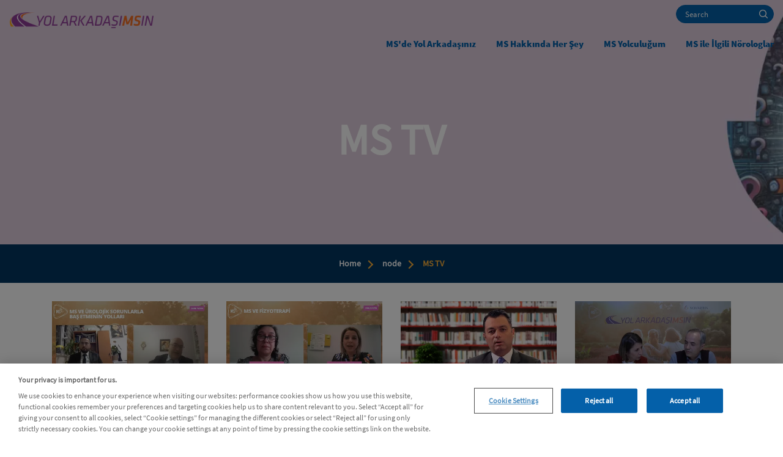

--- FILE ---
content_type: text/html; charset=UTF-8
request_url: https://www.yolarkadasimsin.com/en/node/306
body_size: 11481
content:
<!DOCTYPE html>
<html lang="en" dir="ltr" prefix="content: http://purl.org/rss/1.0/modules/content/  dc: http://purl.org/dc/terms/  foaf: http://xmlns.com/foaf/0.1/  og: http://ogp.me/ns#  rdfs: http://www.w3.org/2000/01/rdf-schema#  schema: http://schema.org/  sioc: http://rdfs.org/sioc/ns#  sioct: http://rdfs.org/sioc/types#  skos: http://www.w3.org/2004/02/skos/core#  xsd: http://www.w3.org/2001/XMLSchema# ">
  <head>
    <meta charset="utf-8" />
<style>/* @see https://github.com/aFarkas/lazysizes#broken-image-symbol */.js img.lazyload:not([src]) { visibility: hidden; }/* @see https://github.com/aFarkas/lazysizes#automatically-setting-the-sizes-attribute */.js img.lazyloaded[data-sizes=auto] { display: block; width: 100%; }</style>
<link rel="canonical" href="https://www.yolarkadasimsin.com/msde-merak-edilenler/ms-tv" />
<meta name="robots" content="robots-keyed, robots" />
<meta property="og:url" content="https://www.yolarkadasimsin.com/msde-merak-edilenler/ms-tv" />
<meta name="twitter:url" content="https://www.yolarkadasimsin.com/msde-merak-edilenler/ms-tv" />
<meta name="google-site-verification" content="fYEn7pinEGRE-WO5zHde4BaQWFdIHmFz3qRmt9VMeaE" />
<meta name="MobileOptimized" content="width" />
<meta name="HandheldFriendly" content="true" />
<meta name="viewport" content="width=device-width, initial-scale=1, shrink-to-fit=no" />
<link rel="stylesheet" href="https://fonts.googleapis.com/css?family=Source+Sans+Pro:regular|Roboto:regular&amp;subset=latin,latin-ext&amp;display=swap" media="all" />
<link rel="stylesheet" href="/sites/yolarkadasimsin_com/files/fontyourface/local_fonts/source_sans_pro_regular/font.css" media="all" />
<link rel="stylesheet" href="/sites/yolarkadasimsin_com/files/fontyourface/local_fonts/source_sans_pro_bold/font.css" media="all" />
<link rel="stylesheet" href="/sites/yolarkadasimsin_com/files/fontyourface/local_fonts/source_sans_pro_italic/font.css" media="all" />
<link rel="stylesheet" href="/sites/yolarkadasimsin_com/files/fontyourface/local_fonts/source_sans_pro_semibold/font.css" media="all" />
<link rel="stylesheet" href="/sites/yolarkadasimsin_com/files/fontyourface/local_fonts/source_sans_pro_semibold_italic/font.css" media="all" />
<link rel="stylesheet" href="/sites/yolarkadasimsin_com/files/fontyourface/local_fonts/source_sans_pro_semibold_bold/font.css" media="all" />
<script type="text/javascript" src="https://cdn.cookielaw.org/consent/c6345dc0-1a0d-467c-b5c7-06e5ef879688/OtAutoBlock.js"></script>
      <script src="https://cdn.cookielaw.org/scripttemplates/otSDKStub.js" data-document-language="true" type="text/javascript" charset="UTF-8" data-domain-script="c6345dc0-1a0d-467c-b5c7-06e5ef879688"></script>
      <script type="text/javascript">
        function OptanonWrapper() { }
      </script><script type="application/ld+json">{
    "@context": "https://schema.org",
    "@graph": [
        {
            "@type": "Organization",
            "url": "https://www.yolarkadasimsin.com/",
            "logo": {
                "@type": "ImageObject",
                "representativeOfPage": "True",
                "url": "https://www.yolarkadasimsin.com/sites/yolarkadasimsin_com/files/yolarkadasimsin%20logo.png"
            }
        },
        {
            "@type": "WebPage",
            "breadcrumb": {
                "@type": "BreadcrumbList",
                "itemListElement": [
                    {
                        "@type": "ListItem",
                        "position": 1,
                        "name": "Home",
                        "item": "https://www.yolarkadasimsin.com/en"
                    },
                    {
                        "@type": "ListItem",
                        "position": 2,
                        "name": "node",
                        "item": "https://www.yolarkadasimsin.com/en/node"
                    },
                    {
                        "@type": "ListItem",
                        "position": 3,
                        "name": "MS TV",
                        "item": "https://www.yolarkadasimsin.com/en/node/306"
                    }
                ]
            },
            "inLanguage": "tr"
        }
    ]
}</script>
<meta http-equiv="x-ua-compatible" content="ie=edge" />
<style>                    



</style>
<link rel="icon" href="/sites/yolarkadasimsin_com/files/yolarkadasimsin%20logo.png" type="image/png" />
<link rel="alternate" hreflang="tr" href="https://www.yolarkadasimsin.com/msde-merak-edilenler/ms-tv" />

    <title>MS TV | yolarkadaşıMSın</title>
    <link rel="stylesheet" media="all" href="/sites/yolarkadasimsin_com/files/css/css_33U0fsianvIu8Yb1EY32hSTjAtq41-IrbwSlNHPqhzo.css?delta=0&amp;language=en&amp;theme=dolphin&amp;include=[base64]" />
<link rel="stylesheet" media="all" href="https://cdn.jsdelivr.net/gh/mattfarina/farbtastic@1.3u/farbtastic.css" />
<link rel="stylesheet" media="all" href="//cdnjs.cloudflare.com/ajax/libs/font-awesome/6.6.0/css/all.min.css" />
<link rel="stylesheet" media="all" href="/sites/yolarkadasimsin_com/files/css/css_2N8yOpda6wlE6KigKPw06whPFBNmFFtJUPlWhc56x_g.css?delta=3&amp;language=en&amp;theme=dolphin&amp;include=[base64]" />
<link rel="stylesheet" media="all" href="/sites/yolarkadasimsin_com/files/css/css_TXkk-cxvSP4_IOadMK3CoS5phlu6nxX7x7GlzskxAq8.css?delta=4&amp;language=en&amp;theme=dolphin&amp;include=[base64]" />
<link rel="stylesheet" media="print" href="/sites/yolarkadasimsin_com/files/css/css_B7m-MmHChmUDGII49UPwJ_wTTDnOYcEyFMjx_NhBudI.css?delta=5&amp;language=en&amp;theme=dolphin&amp;include=[base64]" />
<link rel="stylesheet" media="all" href="/sites/yolarkadasimsin_com/files/css/css_zFgjjarlnyF307EdKwV8peUjWtbRJP1XmqpeT74sUeo.css?delta=6&amp;language=en&amp;theme=dolphin&amp;include=[base64]" />

    <script type="application/json" data-drupal-selector="drupal-settings-json">{"path":{"baseUrl":"\/","pathPrefix":"en\/","currentPath":"node\/306","currentPathIsAdmin":false,"isFront":false,"currentLanguage":"en"},"pluralDelimiter":"\u0003","suppressDeprecationErrors":true,"gtag":{"tagId":"","consentMode":false,"otherIds":[],"events":[],"additionalConfigInfo":[]},"ajaxPageState":{"libraries":"[base64]","theme":"dolphin","theme_token":null},"ajaxTrustedUrl":{"\/en\/search":true},"gtm":{"tagId":null,"settings":{"data_layer":"dataLayer","include_classes":false,"allowlist_classes":"google\nnonGooglePixels\nnonGoogleScripts\nnonGoogleIframes","blocklist_classes":"customScripts\ncustomPixels","include_environment":false,"environment_id":"","environment_token":""},"tagIds":["GTM-W7GT6JB"]},"lazy":{"lazysizes":{"lazyClass":"lazyload","loadedClass":"lazyloaded","loadingClass":"lazyloading","preloadClass":"lazypreload","errorClass":"lazyerror","autosizesClass":"lazyautosizes","srcAttr":"data-src","srcsetAttr":"data-srcset","sizesAttr":"data-sizes","minSize":40,"customMedia":[],"init":true,"expFactor":1.5,"hFac":0.80000000000000004,"loadMode":2,"loadHidden":true,"ricTimeout":0,"throttleDelay":125,"plugins":{"unveilhooks":"unveilhooks\/ls.unveilhooks"}},"placeholderSrc":"","preferNative":false,"minified":true,"libraryPath":"\/libraries\/lazysizes"},"novartis_consumer_link":{"externalLinkWarning":"\n  \u003Ch2 class= mt-0\u003E\n          Notice\n      \u003C\/h2\u003E\n\n  \u003Cdiv class=\u0022clearfix text-formatted field field--name-body field--type-text-with-summary field--label-hidden\u0022\u003E\n                  \u003Cp\u003EYou are now leaving this website and moving to an external website independently operated and not managed by us, for which we assume no responsibility. If you wish to continue click Proceed, or if you would like to remain on this website, click Cancel.\u0026nbsp;\u003C\/p\u003E\n            \u003C\/div\u003E\n"},"novartis_dolphin_link":{"field_background_color":"neutral-white","field_border_radius":"0px","field_text_color":"Default"},"simple_popup_blocks":{"settings":[{"langcode":"tr","uid":"advance_search_category_popup","type":0,"css_selector":"1","identifier":"block-categories","layout":0,"visit_counts":"0","overlay":"1","trigger_method":"1","trigger_selector":".category-block-trigger","delay":0,"minimize":false,"close":"1","width":"400","status":"1","escape":"1"},{"langcode":"tr","uid":"simplepopup","type":0,"css_selector":"1","identifier":"block-demosimplepopupblock","layout":0,"visit_counts":"0","overlay":"1","trigger_method":"1","trigger_selector":".open-basic-modal","delay":0,"minimize":false,"close":"1","width":"400","status":"1","escape":"1"}]},"data":{"extlink":{"extTarget":false,"extTargetNoOverride":false,"extNofollow":false,"extNoreferrer":false,"extFollowNoOverride":false,"extClass":"0","extLabel":"(link is external)","extImgClass":false,"extSubdomains":true,"extExclude":"(google\\.com)","extInclude":"","extCssExclude":".interstial-popup,.paragraph--type--quiz-buttons","extCssExplicit":"","extAlert":false,"extAlertText":"This link will take you to an external web site. We are not responsible for their content.","mailtoClass":"mailto","mailtoLabel":"(link sends email)","extUseFontAwesome":false,"extIconPlacement":"append","extFaLinkClasses":"fa fa-external-link","extFaMailtoClasses":"fa fa-envelope-o","whitelistedDomains":[]}},"eu_cookie_compliance":{"cookie_policy_version":"1.0.0","popup_enabled":false,"popup_agreed_enabled":false,"popup_hide_agreed":false,"popup_clicking_confirmation":false,"popup_scrolling_confirmation":false,"popup_html_info":false,"use_mobile_message":false,"mobile_popup_html_info":false,"mobile_breakpoint":768,"popup_html_agreed":false,"popup_use_bare_css":false,"popup_height":"auto","popup_width":"100%","popup_delay":1000,"popup_link":"\/en","popup_link_new_window":true,"popup_position":false,"fixed_top_position":true,"popup_language":"en","store_consent":false,"better_support_for_screen_readers":false,"cookie_name":"","reload_page":false,"domain":"","domain_all_sites":false,"popup_eu_only":false,"popup_eu_only_js":false,"cookie_lifetime":100,"cookie_session":0,"set_cookie_session_zero_on_disagree":0,"disagree_do_not_show_popup":false,"method":"default","automatic_cookies_removal":true,"allowed_cookies":"","withdraw_markup":"\u003Cbutton type=\u0022button\u0022 class=\u0022eu-cookie-withdraw-tab\u0022\u003EPrivacy settings\u003C\/button\u003E\n\u003Cdiv aria-labelledby=\u0022popup-text\u0022 class=\u0022eu-cookie-withdraw-banner\u0022\u003E\n  \u003Cdiv class=\u0022popup-content info eu-cookie-compliance-content\u0022\u003E\n    \u003Cdiv id=\u0022popup-text\u0022 class=\u0022eu-cookie-compliance-message\u0022 role=\u0022document\u0022\u003E\n      \u003Ch2\u003EWe use cookies on this site to enhance your user experience\u003C\/h2\u003E\u003Cp\u003EYou have given your consent for us to set cookies.\u003C\/p\u003E\n    \u003C\/div\u003E\n    \u003Cdiv id=\u0022popup-buttons\u0022 class=\u0022eu-cookie-compliance-buttons\u0022\u003E\n      \u003Cbutton type=\u0022button\u0022 class=\u0022eu-cookie-withdraw-button \u0022\u003EWithdraw consent\u003C\/button\u003E\n    \u003C\/div\u003E\n  \u003C\/div\u003E\n\u003C\/div\u003E","withdraw_enabled":false,"reload_options":0,"reload_routes_list":"","withdraw_button_on_info_popup":false,"cookie_categories":[],"cookie_categories_details":[],"enable_save_preferences_button":false,"cookie_value_disagreed":"0","cookie_value_agreed_show_thank_you":"1","cookie_value_agreed":"2","containing_element":"body","settings_tab_enabled":false,"olivero_primary_button_classes":"","olivero_secondary_button_classes":"","close_button_action":"close_banner","open_by_default":false,"modules_allow_popup":true,"hide_the_banner":false,"geoip_match":true,"unverified_scripts":[]},"novartisDolphinExpertcta":"","modal_form_text_color":"text-theme-default","modal_form_background_color":"neutral-white","imageRadius":"","paragraphImages":{"2406":{"mobile_webp":"\/sites\/yolarkadasimsin_com\/files\/styles\/slider_mobile_1534\/public\/2024-05\/5-ya-m_1.webp","mobile_no_webp":"https:\/\/www.yolarkadasimsin.com\/sites\/yolarkadasimsin_com\/files\/styles\/slider_mobile_1534\/public\/2024-05\/5-ya-m_1.png?itok=pncbloW8","desktop_webp":"\/sites\/yolarkadasimsin_com\/files\/styles\/slider_desktop_2880\/public\/2024-05\/5-ya-d_1.webp","desktop_no_webp":"https:\/\/www.yolarkadasimsin.com\/sites\/yolarkadasimsin_com\/files\/styles\/slider_desktop_2880\/public\/2024-05\/5-ya-d_1.png?itok=8QcopbRz"}},"search_api_autocomplete":{"acquia_search":{"auto_submit":true}},"inputBorderRadius":"","novartis_cookie_overlay":{"url":"https:\/\/di.rlcdn.com\/710460.html","brandtype":"brand_consent"},"kaltura_videos":{"profile_name":"novartis_dolphin"},"facet_button_color":{"class":"button primary brand-accent-button white-no-transition-text border-width-0 brand-accent-border-button","style":"border-radius: px"},"pre_color_scheme":"brand-primary-text","post_color_scheme":"brand-accent-text","postBackgroundHeader":"neutral-white","utility_nav_post_interaction_background":"transparent","utitlity_nav_pre_color_scheme":"text-theme-light","utility_nav_post_color_scheme":"black-text-no-transition","modal_form_overlay_color":"brand-primary","modal_form_overlay_opacity":"opacity-9","active_tab_background_color":"brand-primary","inactive_tab_background_color":"neutral-dark-grey","active_tab_text_color":"neutral-white","inactive_tab_text_color":"neutral-white","button_classes_primary":["button","button--primary","brand-accent-button","brand-accent-border-button","border-width-0","white-no-transition-text"],"button_classes_secondary":["button","button--secondary","white-no-transition-button","brand-accent-border-button","border-width-2","brand-accent-text"],"button_classes_tertiary":["button","button--tertiary","brand-tertiary-button","brand-tertiary-border-button","border-width-0","white-no-transition-text"],"novartis_paragraph_table":{"light":{"th_background_color":"neutral-white","th_text_color":"text-theme-dark","td_background_color":"utility-neutral-light","td_text_color":"text-theme-dark","td_border_color":"transparent-border","td_border_width":"border-width-1"},"dark":{"th_background_color":"brand-primary","th_text_color":"text-theme-light","td_background_color":"utility-neutral-light","td_text_color":"text-theme-default","td_border_color":"transparent-border","td_border_width":"border-width-1"}},"csp":{"nonce":"8I2dAGRK4gOeWU-cE1CU3Q"},"ajax":[],"user":{"uid":0,"permissionsHash":"8f31b0370091305db424a54d62f72fbd4478e579420a030496d74b4bd4f2bcb5"}}</script>
<script src="/sites/yolarkadasimsin_com/files/js/js_69Znn2BNexko4T1m9-63MdnQaA3Jyslq0LiVN0y3oy4.js?scope=header&amp;delta=0&amp;language=en&amp;theme=dolphin&amp;include=[base64]"></script>
<script src="/modules/contrib/google_tag/js/gtag.js?t6bmwx"></script>
<script src="/sites/yolarkadasimsin_com/files/js/js_BFnZI2RJOkp0fV7ZwRhZ67uMoseinPBLp5Yp4cMQmFM.js?scope=header&amp;delta=2&amp;language=en&amp;theme=dolphin&amp;include=[base64]"></script>
<script src="/modules/contrib/google_tag/js/gtm.js?t6bmwx"></script>

    <!-- :  -->
  </head>
  <body class="fontyourface layout-no-sidebars page-node-306 path-node node--type-landing-page">
    <a href="#main-content" class="visually-hidden focusable skip-link">
      Skip to main content
    </a>
    <noscript><iframe src="https://www.googletagmanager.com/ns.html?id=GTM-W7GT6JB"
                  height="0" width="0" style="display:none;visibility:hidden"></iframe></noscript>

      <div class="dialog-off-canvas-main-canvas" data-off-canvas-main-canvas>
    

<div class="loader">
    <div>
        <div class="loader_ring"></div>
    </div>
 </div><div id="page-wrapper" class= line-height-spacing>
	<div id="page">
				<header  class="header affix brand-primary-text transparent default--header" id="header" aria-label="Site header">
							<nav class="navbar navbar-expand-lg" id="navbar-main" aria-labelledby="header-elements">
											<nav class="navbar header__navbar" id="navbar-top" aria-labelledby="system-block-site-logo">
                            <span class="visually-hidden-focusable" id="system-block-site-logo"> Site Logo </span>
															  <section class="row region region-header-top">
    
      <a href="/en" rel="home" class="site-logo" onclick="void(0)">
        <img class="logo pre-interaction-logo " aria-label="yolarkadaşıMSın" src="/sites/yolarkadasimsin_com/files/yolarkadasimsin%20logo.png" alt="Novartis Logo"/>
          </a>
  
  </section>

														</nav>
										<div  class="header--elements text-theme-light utility-nav-opacity-1" id="header-elements">
													


  
<div  id="block-exposedformacquia-searchpage-2" data-block-plugin-id="views_exposed_filter_block:acquia_search-page" class="block block-views block-views-exposed-filter-blockacquia-search-page block-wrapper">
  
                
      <form class="views-exposed-form" data-drupal-target-view="acquia_search-page" data-drupal-selector="views-exposed-form-acquia-search-page-2" action="/en/search" method="get" id="views-exposed-form-acquia-search-page--2" accept-charset="UTF-8">
  
  

<div class="form-row">
  




  <fieldset class="js-form-item js-form-type-search-api-autocomplete form-type-search-api-autocomplete js-form-item-search form-item-search form-group col-auto">
          <label for="edit-search--2" class="visually-hidden">Search</label>
                 <input aria-describedby= "Begin typing your query, autocomplete suggestions will appear in the dropdown."  placeholder="Search" data-drupal-selector="edit-search" data-search-api-autocomplete-search="acquia_search" class="form-autocomplete form-text search-neutral-white-text" data-autocomplete-path="/en/search_api_autocomplete/acquia_search?display=page&amp;&amp;filter=search" type="text" id="edit-search--2" name="search" value="" size="30" aria-label="Search" aria-describedby="Begin typing your query, autocomplete suggestions will appear in the dropdown."/>
  <span class="form-item-search-icon"><input type="submit" value="edit-search--2" /></span>
  <div class="wrapper-search-text search-opacity-10 search-brand-primary search-border-brand-primary" >
  </div>

                  </fieldset>
<div data-drupal-selector="edit-actions" class="form-actions js-form-wrapper form-group col-auto" id="edit-actions--2">
<input data-drupal-selector="edit-submit-acquia-search-2" type="submit" id="edit-submit-acquia-search--2" value="Search_zXHmSLJH" class="button js-form-submit form-submit btn btn-primary button--primary brand-accent-button brand-accent-border-button border-width-0 white-no-transition-text" style=""/>
</div>

</div>

</form>

  </div>


																																	<span class="mobile-search-icon" role="button" aria-label="search"></span>
												<button class="menu-button navbar-toggler navbar-toggler-right collapsed" type="button" data-bs-toggle="collapse" data-bs-target="#CollapsingNavbar" aria-controls="CollapsingNavbar" aria-expanded="false" aria-label="MENU">
								<span class="inline">MENU</span>
								<span class="inline extra--margin">
									<span class="one"></span>
									<span class="two"></span>
									<span class="three"></span>
								</span>
							</button>
											</div>
				</nav>
									<div class="collapse navbar-collapse desktop--only mobile--menu--expand">
						


  <nav aria-labelledby="system-block-mainnavigation-menu" id="system-block-mainnavigation" data-block-plugin-id="system_menu_block:main" class="block block-menu navigation menu--main">
            
  <span  class="visually-hidden-focusable text-brand-primary" id="system-block-mainnavigation-menu">
    Main Navigation [Primary Menu]
    </span>
  

        <div class="main--navigation">
  <ul class="ul menu menu--level--zero menu-level-0">
            
      <li  class="menu-item level--zero li">
        <div class="wrapper">
          <span class="trigger">
            <a href="https://www.yolarkadasimsin.com/msde-yol-arkadasiniz">MS&#039;de Yol Arkadaşınız</a>
          </span>
                  </div>
                          <div  class="menu_link_content menu-link-contentmain view-mode-default"></div>

        
  
              </li>
                
      <li  class="menu-item level--zero li">
        <div class="wrapper">
          <span class="trigger">
            <a href="https://www.yolarkadasimsin.com/ms-hakkinda-her-sey">MS Hakkında Her Şey</a>
          </span>
                  </div>
                          <div  class="menu_link_content menu-link-contentmain view-mode-default"></div>

        
  
              </li>
                
      <li  class="menu-item level--zero li">
        <div class="wrapper">
          <span class="trigger">
            <a href="https://www.yolarkadasimsin.com/ms-yolculugum">MS Yolculuğum</a>
          </span>
                  </div>
                          <div  class="menu_link_content menu-link-contentmain view-mode-default"></div>

        
  
              </li>
                
      <li  class="menu-item level--zero li">
        <div class="wrapper">
          <span class="trigger">
            <a href="https://www.yolarkadasimsin.com/ms-ile-ilgili-norologlar">MS ile İlgili Nörologlar</a>
          </span>
                  </div>
                          <div  class="menu_link_content menu-link-contentmain view-mode-default"></div>

        
  
              </li>
        </ul>
</div>

  </nav>


					</div>
													  <section class="neutral-white region region-mobile-pre-header">
    
<div  id="block-exposedformacquia-searchpage-3" data-block-plugin-id="views_exposed_filter_block:acquia_search-page" class="views-exposed-form views-exposed-form-acquia-search-page block block-views block-views-exposed-filter-blockacquia-search-page block-wrapper">
  
                
      <form class="views-exposed-form" data-drupal-target-view="acquia_search-page" data-drupal-selector="views-exposed-form-acquia-search-page-3" action="/en/search" method="get" id="views-exposed-form-acquia-search-page--3" accept-charset="UTF-8">
  
  

<div class="form-row">
  




  <fieldset class="js-form-item js-form-type-search-api-autocomplete form-type-search-api-autocomplete js-form-item-search form-item-search form-group col-auto">
          <label for="edit-search--3" class="visually-hidden">Search</label>
                 <input aria-describedby= "Begin typing your query, autocomplete suggestions will appear in the dropdown."  placeholder="Search" data-drupal-selector="edit-search" data-search-api-autocomplete-search="acquia_search" class="form-autocomplete form-text search-neutral-white-text" data-autocomplete-path="/en/search_api_autocomplete/acquia_search?display=page&amp;&amp;filter=search" type="text" id="edit-search--3" name="search" value="" size="30" aria-label="Search" aria-describedby="Begin typing your query, autocomplete suggestions will appear in the dropdown."/>
  <span class="form-item-search-icon"><input type="submit" value="edit-search--3" /></span>
  <div class="wrapper-search-text search-opacity-10 search-brand-primary search-border-brand-primary" >
  </div>

                  </fieldset>
<div data-drupal-selector="edit-actions" class="form-actions js-form-wrapper form-group col-auto" id="edit-actions--3">
<input data-drupal-selector="edit-submit-acquia-search-3" type="submit" id="edit-submit-acquia-search--3" value="Search_ahy2WmJz" class="button js-form-submit form-submit btn btn-primary button--primary brand-accent-button brand-accent-border-button border-width-0 white-no-transition-text" style=""/>
</div>

</div>

</form>

     <button class="close-button"><span class="visually-hidden-focusable">Close</span></button>
  </div>

  </section>

													<div class="collapse navbar-collapse mobile--only mobile--menu--expand" id="CollapsingNavbar">
						  <section class="row region region-mobile-header">
    <nav aria-labelledby="system-block-mainnavigation-2-menu" id="system-block-mainnavigation-2" data-block-plugin-id="system_menu_block:main" class="block block-menu navigation menu--main">
            
  <span  class="visually-hidden-focusable text-brand-primary" id="system-block-mainnavigation-2-menu">
    Main Navigation [Mobile Header]
    </span>
  

        <div class="main--navigation">
  <ul class="ul menu menu--level--zero menu-level-0">
            
      <li  class="menu-item level--zero li">
        <div class="wrapper">
          <span class="trigger">
            <a href="https://www.yolarkadasimsin.com/msde-yol-arkadasiniz">MS&#039;de Yol Arkadaşınız</a>
          </span>
                  </div>
                          <div  class="menu_link_content menu-link-contentmain view-mode-default"></div>

        
  
              </li>
                
      <li  class="menu-item level--zero li">
        <div class="wrapper">
          <span class="trigger">
            <a href="https://www.yolarkadasimsin.com/ms-hakkinda-her-sey">MS Hakkında Her Şey</a>
          </span>
                  </div>
                          <div  class="menu_link_content menu-link-contentmain view-mode-default"></div>

        
  
              </li>
                
      <li  class="menu-item level--zero li">
        <div class="wrapper">
          <span class="trigger">
            <a href="https://www.yolarkadasimsin.com/ms-yolculugum">MS Yolculuğum</a>
          </span>
                  </div>
                          <div  class="menu_link_content menu-link-contentmain view-mode-default"></div>

        
  
              </li>
                
      <li  class="menu-item level--zero li">
        <div class="wrapper">
          <span class="trigger">
            <a href="https://www.yolarkadasimsin.com/ms-ile-ilgili-norologlar">MS ile İlgili Nörologlar</a>
          </span>
                  </div>
                          <div  class="menu_link_content menu-link-contentmain view-mode-default"></div>

        
  
              </li>
        </ul>
</div>

  </nav>
<nav aria-labelledby="system-block-utilitynav-2-menu" id="system-block-utilitynav-2" data-block-plugin-id="system_menu_block:utility-nav" class="block block-menu navigation menu--utility-nav">
            
  <span  class="visually-hidden-focusable text-brand-primary" id="system-block-utilitynav-2-menu">
    Utility Nav [Mobile Header]
    </span>
  

        <div class="main--navigation">
  <ul class="ul menu menu--level--zero menu-level-">
            
      <li  class="menu-item level--zero li">
        <div class="wrapper">
          <span class="trigger">
            <a href="/en/node/1351" data-drupal-link-system-path="node/1351">MS ile İlgili Nörologlar</a>
          </span>
                  </div>
                      </li>
        </ul>
</div>

  </nav>

  </section>

					</div>
				
			
		</header>
		<div id="main-wrapper"  class="clearfix affix--fixed">

							  <section class="region region-banner">
    
<div  id="block-entityviewcontent-spn" data-block-plugin-id="entity_view:node" class="block block-ctools block-entity-viewnode block-wrapper">
  
                
      

<div class="single-page-navigation">
  
</div>

  </div>

<div  id="block-entityviewcontent" data-block-plugin-id="entity_view:node" class="block block-ctools block-entity-viewnode block-wrapper">
  
                
      

<article region="banner" lang="tr" about="/msde-merak-edilenler/ms-tv" class="node node--type-landing-page node--view-mode-banner clearfix">
  <div class="node__content clearfix">
    
  <div class="field field--name-field-banner field--type-entity-reference-revisions field--label-hidden">
                    <div class="paragraph--banner">
        <div  class="field-background-color-none banner-bg--image field-banner-overlay-none none field-gradient-type-none center background-type-image paragraph paragraph--type--banner text-theme-light" data-paragraph-id="paragraph-2406">
      <div class="content-wrapper">
        <div class="inner-wrapper">
                                                    
      <h1 class='h1'>
      MS TV
  </h1>
                                                                                        
                                            </div>
      </div>
          </div>
  </div>

            </div>

  </div>
</article>

  </div>

  </section>

															


  

<div  id="block-breadcrumbs" data-block-plugin-id="system_breadcrumb_block" class="brand-tertiary breadcrumb-wrapper breadcrumb-align-center block block-system block-system-breadcrumb-block block-wrapper">
  
                
      
  <nav aria-label="breadcrumb">
    <ol class="breadcrumb-all">
    
              <li class="white-text-light-before multi">
          <a class="white-text" href="/en">
              <span class="back-to-text"> Back to </span>  Home
          </a>
        </li>
          
              <li class="white-text-light-before multi">
          <a class="white-text" href="/en/node">
              <span class="back-to-text"> Back to </span>  node
          </a>
        </li>
          
              <li class="active white-light-text-color multi">
          MS TV
        </li>
              </ol>
  </nav>

  </div>


								<div id="main" class="container-fluid">

												<div class="row content-container clearfix">
																																			<section class="main-content col-lg-12" id="content" role="main">
								<a id="main-content" tabindex="-1"></a>
								


  <div data-drupal-messages-fallback class="hidden"></div>
<div  id="block-mainpagecontent" data-block-plugin-id="system_main_block" class="block block-system block-system-main-block block-wrapper">
  
                
      


<article lang="tr" about="/msde-merak-edilenler/ms-tv" class="node node--type-landing-page node--view-mode-full clearfix">
    <div class="node__content mt-0">
    


  <div class="field field--name-field-page-components field--type-entity-reference-revisions field--label-hidden">
                      


						<div class="field-background-color-none field-banner-overlay-none field-container-background-type-none text-theme-default paragraph--view-mode--default paragraph paragraph--type--content-container use-padding-defaults" data-less_576=1.875 data-great_576=1.875 data-great_768=1.875 data-great_992=1.875 data-great_1200=1.875>
														<div class="container">
																						
  <div class="field field--name-field-items field--type-entity-reference-revisions field--label-hidden">
                    <div class="paragraph paragraph-layout paragraph--type--layout-four-up">
                    <div class="row ">
          <div class="col-12 col-md-6 col-lg-3">
              
  <div class="field field--name-field-layout-1 field--type-entity-reference-revisions field--label-hidden field--layout">
                        <div class="text-theme-default">
    <a  class="content-block-hover" title="MS ve Ürolojik Sorunlarla Baş Etmek" href="https://www.yolarkadasimsin.com/msde-merak-edilenler/ms-tv/ms-ve-urolojik-sorunlarla-bas-etmenin-yollari">
                    <div class="image--paragraph cta-margintop-L1 paragraph-linked-teaser">
  <div class="field field--name-field-block-image field--type-entity-reference field--label-hidden">
                    

    
<picture>
    <source data-srcset="/sites/yolarkadasimsin_com/files/styles/fourup_layout_desktop_490/public/2024-05/MS%20ve%20%C3%9Crolojik%20Sorunlar.webp" type="image/webp">
    <img alt="MS ve Ürolojik Sorunlarla Baş Etmenin Yolları" width="490" height="276" loading="lazy" class="lazyload image-style-fourup-layout-desktop-490" data-src="/sites/yolarkadasimsin_com/files/styles/fourup_layout_desktop_490/public/2024-05/MS%20ve%20%C3%9Crolojik%20Sorunlar.PNG?itok=u8mptrbs" typeof="foaf:Image" src="[data-uri]" />
</picture>



            </div>
</div>
                                                          
      <h3 class='h3'>
        MS ve Ürolojik Sorunlarla Baş Etmek

  </h3>
                                                                    
  <p  class="field field--name-field-block-description field--type-string field--label-hidden">
                  Prof. Dr. Tufan Tarcan ve Doç. Dr. Haluk Gümüş
            </p>

                                      </a>
   </div>

              </div>

          </div>
          <div class="col-12 col-md-6 col-lg-3">
              
  <div class="field field--name-field-layout-2 field--type-entity-reference-revisions field--label-hidden field--layout">
                        <div class="text-theme-default">
    <a  class="content-block-hover" title="MS ve Fizyoterapi" href="https://www.yolarkadasimsin.com/msde-merak-edilenler/ms-tv/ms-ve-fizyoterapi">
                    <div class="image--paragraph cta-margintop-L1 paragraph-linked-teaser">
  <div class="field field--name-field-block-image field--type-entity-reference field--label-hidden">
                    

    
<picture>
    <source data-srcset="/sites/yolarkadasimsin_com/files/styles/fourup_layout_desktop_490/public/2024-05/MS%20ve%20Fizyoterapi.webp" type="image/webp">
    <img alt="MS ve Fizyoterapi" width="490" height="276" loading="lazy" class="lazyload image-style-fourup-layout-desktop-490" data-src="/sites/yolarkadasimsin_com/files/styles/fourup_layout_desktop_490/public/2024-05/MS%20ve%20Fizyoterapi.PNG?itok=1MmQiuMI" typeof="foaf:Image" src="[data-uri]" />
</picture>



            </div>
</div>
                                                          
      <h3 class='h3'>
        MS ve Fizyoterapi

  </h3>
                                                                    
  <p  class="field field--name-field-block-description field--type-string field--label-hidden">
                  Prof. Dr. Özgül Ekmekçi ve Fizyoterapist Dr. Anıl Tekeoğlu Tosun
            </p>

                                      </a>
   </div>

              </div>

          </div>
          <div class="col-12 col-md-6 col-lg-3 d-mt-md-3 d-mt-lg-0">
              
  <div class="field field--name-field-layout-3 field--type-entity-reference-revisions field--label-hidden field--layout">
                        <div class="text-theme-default">
    <a  class="content-block-hover" title="Ms ve İş Yaşamı" href="https://www.yolarkadasimsin.com/ms-hakkinda/msde-yasami/ms-ve-yasami-0">
                    <div class="image--paragraph cta-margintop-L1 paragraph-linked-teaser">
  <div class="field field--name-field-block-image field--type-entity-reference field--label-hidden">
                    

    
<picture>
    <source data-srcset="/sites/yolarkadasimsin_com/files/styles/fourup_layout_desktop_490/public/2024-05/MS%20ve%20%C4%B0%C5%9F%20Ya%C5%9Fam%C4%B1.webp" type="image/webp">
    <img alt="MS ve İş Yaşamı" width="490" height="276" loading="lazy" class="lazyload image-style-fourup-layout-desktop-490" data-src="/sites/yolarkadasimsin_com/files/styles/fourup_layout_desktop_490/public/2024-05/MS%20ve%20%C4%B0%C5%9F%20Ya%C5%9Fam%C4%B1.PNG?itok=JJF_pNsK" typeof="foaf:Image" src="[data-uri]" />
</picture>



            </div>
</div>
                                                          
      <h3 class='h3'>
        Ms ve İş Yaşamı

  </h3>
                                                                    
  <p  class="field field--name-field-block-description field--type-string field--label-hidden">
                  Prof. Dr. Cem Kılıç
            </p>

                                      </a>
   </div>

              </div>

          </div>
          <div class="col-12 col-md-6 col-lg-3 d-mt-md-3 d-mt-lg-0">
              
  <div class="field field--name-field-layout-four-items field--type-entity-reference-revisions field--label-hidden field--layout">
                        <div class="text-theme-default">
    <a  class="content-block-hover" title="MS ve Psikolojik Destek" href="https://www.yolarkadasimsin.com/msde-merak-edilenler/ms-tv/ms-ve-psikolojik-destek">
                    <div class="image--paragraph cta-margintop-L1 paragraph-linked-teaser">
  <div class="field field--name-field-block-image field--type-entity-reference field--label-hidden">
                    

    
<picture>
    <source data-srcset="/sites/yolarkadasimsin_com/files/styles/fourup_layout_desktop_490/public/2024-05/MS%20ve%20Psikolojik%20Destek.webp" type="image/webp">
    <img alt="MS ve Psikolojik Destek" width="490" height="276" loading="lazy" class="lazyload image-style-fourup-layout-desktop-490" data-src="/sites/yolarkadasimsin_com/files/styles/fourup_layout_desktop_490/public/2024-05/MS%20ve%20Psikolojik%20Destek.PNG?itok=5-_wlzTE" typeof="foaf:Image" src="[data-uri]" />
</picture>



            </div>
</div>
                                                          
      <h3 class='h3'>
        MS ve Psikolojik Destek

  </h3>
                                                                    
  <p  class="field field--name-field-block-description field--type-string field--label-hidden">
                  Doç. Dr. Feyzi Demir ve Psikolog Serap Duygulu
            </p>

                                      </a>
   </div>

              </div>

          </div>
        </div>
                              </div>

            </div>

																																	</div>
												</div>
				
                  


						<div class="field-background-color-none field-banner-overlay-none field-container-background-type-none text-theme-default paragraph--view-mode--default paragraph paragraph--type--content-container use-padding-defaults" data-less_576=1.875 data-great_576=1.875 data-great_768=1.875 data-great_992=1.875 data-great_1200=1.875>
														<div class="container">
																						
  <div class="field field--name-field-items field--type-entity-reference-revisions field--label-hidden">
                    <div class="paragraph paragraph-layout paragraph--type--layout-four-up">
                    <div class="row ">
          <div class="col-12 col-md-6 col-lg-3">
              
  <div class="field field--name-field-layout-1 field--type-entity-reference-revisions field--label-hidden field--layout">
                        <div class="text-theme-default">
    <a  class="content-block-hover" title="MS&amp;#039;de Değiştirilebilir Risk Faktörleri" href="https://www.yolarkadasimsin.com/msde-merak-edilenler/ms-tv/mste-degistirebilecegimiz-risk-faktorleri-ve-beslenme">
                    <div class="image--paragraph cta-margintop-L1 paragraph-linked-teaser">
  <div class="field field--name-field-block-image field--type-entity-reference field--label-hidden">
                    

    
<picture>
    <source data-srcset="/sites/yolarkadasimsin_com/files/styles/fourup_layout_desktop_490/public/2024-05/MS%27de%20De%C4%9Fi%C5%9Ftirebilece%C4%9Fimiz%20Risk%20Fakt%C3%B6rleri%20ve%20Beslenme.webp" type="image/webp">
    <img alt="Ms&#039;te Değiştirebileceğimiz Risk Faktörleri ve Beslenme" width="490" height="276" loading="lazy" class="lazyload image-style-fourup-layout-desktop-490" data-src="/sites/yolarkadasimsin_com/files/styles/fourup_layout_desktop_490/public/2024-05/MS%27de%20De%C4%9Fi%C5%9Ftirebilece%C4%9Fimiz%20Risk%20Fakt%C3%B6rleri%20ve%20Beslenme.PNG?itok=Mw5g-873" typeof="foaf:Image" src="[data-uri]" />
</picture>



            </div>
</div>
                                                          
      <h3 class='h3'>
        MS&#039;de Değiştirilebilir Risk Faktörleri

  </h3>
                                                                    
  <p  class="field field--name-field-block-description field--type-string field--label-hidden">
                  Prof. Dr. Nur Yüceyar ve Doç. Dr. Reci Meseri Dalak
            </p>

                                      </a>
   </div>

              </div>

          </div>
          <div class="col-12 col-md-6 col-lg-3">
              
  <div class="field field--name-field-layout-2 field--type-entity-reference-revisions field--label-hidden field--layout">
                        <div class="text-theme-default">
    <a  class="content-block-hover" title="MS Hasta Yolculuğu Araştırması" href="https://www.yolarkadasimsin.com/msde-merak-edilenler/ms-tv/ms-hasta-yolculugu-ve-farkindalik-arastirmasi-sonuclari">
                    <div class="image--paragraph cta-margintop-L1 paragraph-linked-teaser">
  <div class="field field--name-field-block-image field--type-entity-reference field--label-hidden">
                    

    
<picture>
    <source data-srcset="/sites/yolarkadasimsin_com/files/styles/fourup_layout_desktop_490/public/2024-05/MS%20hasta%20yolculu%C4%9Fu%20ve%20fark%C4%B1ndal%C4%B1k%20ara%C5%9Ft%C4%B1rmas%C4%B1%20sonu%C3%A7lar%C4%B1.webp" type="image/webp">
    <img alt="MS Hasta Yolculuğu ve Farkındalık Araştırması Sonuçları" width="490" height="275" loading="lazy" class="lazyload image-style-fourup-layout-desktop-490" data-src="/sites/yolarkadasimsin_com/files/styles/fourup_layout_desktop_490/public/2024-05/MS%20hasta%20yolculu%C4%9Fu%20ve%20fark%C4%B1ndal%C4%B1k%20ara%C5%9Ft%C4%B1rmas%C4%B1%20sonu%C3%A7lar%C4%B1.PNG?itok=j8SRITcN" typeof="foaf:Image" src="[data-uri]" />
</picture>



            </div>
</div>
                                                          
      <h3 class='h3'>
        MS Hasta Yolculuğu Araştırması

  </h3>
                                                                    
  <p  class="field field--name-field-block-description field--type-string field--label-hidden">
                  Dr. Melih Tütüncü ve Dr. Serkan Demir
            </p>

                                      </a>
   </div>

              </div>

          </div>
          <div class="col-12 col-md-6 col-lg-3 d-mt-md-3 d-mt-lg-0">
              
  <div class="field field--name-field-layout-3 field--type-entity-reference-revisions field--label-hidden field--layout">
                        <div class="text-theme-default">
    <a  class="content-block-hover" title="MS&amp;#039;de Beslenme ve Egzersiz" href="https://www.yolarkadasimsin.com/msde-merak-edilenler/ms-tv/mste-beslenme-ve-egzersiz">
                    <div class="image--paragraph cta-margintop-L1 paragraph-linked-teaser">
  <div class="field field--name-field-block-image field--type-entity-reference field--label-hidden">
                    

    
<picture>
    <source data-srcset="/sites/yolarkadasimsin_com/files/styles/fourup_layout_desktop_490/public/2024-05/MS%27de%20Beslenme%20ve%20Egzersiz.webp" type="image/webp">
    <img alt="MS&#039;te Beslenme ve Egzersiz" width="490" height="275" loading="lazy" class="lazyload image-style-fourup-layout-desktop-490" data-src="/sites/yolarkadasimsin_com/files/styles/fourup_layout_desktop_490/public/2024-05/MS%27de%20Beslenme%20ve%20Egzersiz.PNG?itok=9lo1hwcA" typeof="foaf:Image" src="[data-uri]" />
</picture>



            </div>
</div>
                                                          
      <h3 class='h3'>
        MS&#039;de Beslenme ve Egzersiz

  </h3>
                                                                    
  <p  class="field field--name-field-block-description field--type-string field--label-hidden">
                  Prof. Dr. Yusuf Tamam
            </p>

                                      </a>
   </div>

              </div>

          </div>
          <div class="col-12 col-md-6 col-lg-3 d-mt-md-3 d-mt-lg-0">
              
  <div class="field field--name-field-layout-four-items field--type-entity-reference-revisions field--label-hidden field--layout">
                        <div class="text-theme-default">
    <a  class="content-block-hover" title="MS ve Yorgunluk" href="https://www.yolarkadasimsin.com/ms-ve-yorgunluk">
                    <div class="image--paragraph cta-margintop-L1 paragraph-linked-teaser">
  <div class="field field--name-field-block-image field--type-entity-reference field--label-hidden">
                    

    
<picture>
    <source data-srcset="/sites/yolarkadasimsin_com/files/styles/fourup_layout_desktop_490/public/2024-05/MS%20ve%20Yorgunluk.webp" type="image/webp">
    <img alt="MS ve Yorgunluk" width="490" height="276" loading="lazy" class="lazyload image-style-fourup-layout-desktop-490" data-src="/sites/yolarkadasimsin_com/files/styles/fourup_layout_desktop_490/public/2024-05/MS%20ve%20Yorgunluk.PNG?itok=c8_seE8A" typeof="foaf:Image" src="[data-uri]" />
</picture>



            </div>
</div>
                                                          
      <h3 class='h3'>
        MS ve Yorgunluk

  </h3>
                                                                    
  <p  class="field field--name-field-block-description field--type-string field--label-hidden">
                  Doc. Dr. Emin Özcan
            </p>

                                      </a>
   </div>

              </div>

          </div>
        </div>
                              </div>

            </div>

																																	</div>
												</div>
				
                  


						<div class="field-background-color-none field-banner-overlay-none field-container-background-type-none text-theme-default paragraph--view-mode--default paragraph paragraph--type--content-container use-padding-defaults" data-less_576=1.875 data-great_576=1.875 data-great_768=1.875 data-great_992=1.875 data-great_1200=1.875>
														<div class="container">
																						
  <div class="field field--name-field-items field--type-entity-reference-revisions field--label-hidden">
                    <div class="paragraph paragraph-layout paragraph--type--layout-four-up">
                    <div class="row ">
          <div class="col-12 col-md-6 col-lg-3">
              
  <div class="field field--name-field-layout-1 field--type-entity-reference-revisions field--label-hidden field--layout">
                        <div class="text-theme-default">
    <a  class="content-block-hover" title="MS Yolculuğu" href="https://www.yolarkadasimsin.com/msde-merak-edilenler/ms-tv/ms-yolculugu">
                    <div class="image--paragraph cta-margintop-L1 paragraph-linked-teaser">
  <div class="field field--name-field-block-image field--type-entity-reference field--label-hidden">
                    

    
<picture>
    <source data-srcset="/sites/yolarkadasimsin_com/files/styles/fourup_layout_desktop_490/public/2024-05/MS%20Yolculu%C4%9Fu.webp" type="image/webp">
    <img alt="MS Yolculuğu" width="490" height="275" loading="lazy" class="lazyload image-style-fourup-layout-desktop-490" data-src="/sites/yolarkadasimsin_com/files/styles/fourup_layout_desktop_490/public/2024-05/MS%20Yolculu%C4%9Fu.PNG?itok=rWn6z9yn" typeof="foaf:Image" src="[data-uri]" />
</picture>



            </div>
</div>
                                                          
      <h3 class='h3'>
        MS Yolculuğu

  </h3>
                                                                    
  <p  class="field field--name-field-block-description field--type-string field--label-hidden">
                  Uzm. Dr. Serkan Demir
            </p>

                                      </a>
   </div>

              </div>

          </div>
          <div class="col-12 col-md-6 col-lg-3">
              
          </div>
          <div class="col-12 col-md-6 col-lg-3 d-mt-md-3 d-mt-lg-0">
              
          </div>
          <div class="col-12 col-md-6 col-lg-3 d-mt-md-3 d-mt-lg-0">
              
          </div>
        </div>
                              </div>

            </div>

																																	</div>
												</div>
				
              </div>

  </div>
</article>

  </div>


							</section>
													</div>
						<div class="row content-container clearfix">
													</div>
					</div>
				
			</div>
			<footer class="site-footer">
															<div class="site-footer__first container-fluid clearfix">
							<div class="container">
								
							</div>
						</div>
																<div class="site-footer__second container-fluid clearfix">
							  <section class="row region region-footer-second text-brand-primary-text">
    
<div  id="block-turkiyemsdernegi" data-block-plugin-id="block_content:66955dce-b12e-40ef-9c09-99669bc6798f" class="block-content-content_container_row block block-block-content block-block-content66955dce-b12e-40ef-9c09-99669bc6798f block-wrapper">
  
                
      
  <div class="field field--name-field-page-components field--type-entity-reference-revisions field--label-hidden">
                      


						<div class="field-background-color-none field-banner-overlay-none container-bg--image text-theme-default paragraph--view-mode--default paragraph paragraph--type--content-container flush-bottom-padding" data-less_576=1.875 data-great_576=1.875 data-great_768=1.875 data-great_992=1.875 data-great_1200=1.875>
														<div class="container">
																						
  <div class="field field--name-field-items field--type-entity-reference-revisions field--label-hidden">
                    <div class="paragraph paragraph-layout paragraph--type--layout-one-up">
                                <div class="row ">
                <div class="col-12">
                    
  <div class="field field--name-field-layout-1 field--type-entity-reference-revisions field--label-hidden field--layout">
                      

  
<div  class="center image--paragraph flush-top">
			
		
  <div class="field field--name-field-image field--type-entity-reference field--label-hidden">
                    

    
<picture>
    <source data-srcset="/sites/yolarkadasimsin_com/files/styles/oneup_layout_desktop_2220/public/2022-05/Turkiye%20MS%20Dernegi%203_0.webp" type="image/webp">
    <img alt="Turkiye MS Dernegi 3" width="70" height="70" loading="lazy" class="lazyload image-style-oneup-layout-desktop-2220" data-src="/sites/yolarkadasimsin_com/files/styles/oneup_layout_desktop_2220/public/2022-05/Turkiye%20MS%20Dernegi%203_0.png?itok=Rr014Jgi" typeof="foaf:Image" src="[data-uri]" />
</picture>



            </div>

			</div>

              </div>

  <div class="field field--name-field-mobile-slider field--type-boolean field--label-hidden field--layout">
                  
            </div>

                </div>
            </div>
                                      </div>

            </div>

																																	</div>
												</div>
				
              </div>

  </div>

<div  id="block-socialmedialinkglobalfooter" data-block-plugin-id="block_content:73036ad9-c0c3-4f64-ba8a-ef6931aae327" class="block-content-social_media_links block block-block-content block-block-content73036ad9-c0c3-4f64-ba8a-ef6931aae327 block-wrapper">
  
                
      
  <div class="field field--name-field-social-media-links field--type-entity-reference-revisions field--label-hidden">
                  
    <div class="paragraph paragraph--type--social-media-links">
              

<ul class="social-media-links--platforms platforms vertical">
      <li class="mt-0">
      <a href="https://www.instagram.com/yolarkadasimsin.ms"  target="_self" title="Instagram">
        <span class='fab fa-instagram fa-2x' aria-hidden="true"></span>
        <span class="platform--name">Instagram</span>
      </a>

          </li>
      <li class="mt-0">
      <a href="https://www.facebook.com/yolarkadasimsincom"  target="_self" title="Facebook">
        <span class='fab fa-facebook fa-2x' aria-hidden="true"></span>
        <span class="platform--name">Facebook</span>
      </a>

          </li>
  </ul>

                    </div>
  
            </div>

  </div>
<nav aria-labelledby="system-block-legal-menu" id="system-block-legal" data-block-plugin-id="system_menu_block:legal" class="block block-menu navigation menu--legal">
            
  <span  class="visually-hidden-focusable text-brand-primary" id="system-block-legal-menu">
    Legal [Footer Second]
    </span>
  

        
              <ul id="block-legal" class="clearfix nav">
                    <li class="nav-item">
        
                <a href="https://www.yolarkadasimsin.com/kullanim-sartlari" class="nav-link simple--nav">Kullanım Şartları</a>
              </li>
                <li class="nav-item">
        
                <a href="https://www.yolarkadasimsin.com/gizlilik-politikasi" class="nav-link simple--nav">Gizlilik Politikası</a>
              </li>
                <li class="nav-item">
        
                <a href="https://www.yolarkadasimsin.com/cerez-politikasi" class="nav-link simple--nav" title="Çerez Politikası">Çerez Politikası</a>
              </li>
                <li class="nav-item">
        
                <a href="https://www.novartis.com/tr-tr/hakkimizda/bize-ulasin" class="nav-link simple--nav">İletişim</a>
              </li>
        </ul>
  


  </nav>

  </section>

						</div>
																<img src="/themes/custom/novartis_dolphin/patterns/images/novartis.svg" alt="Novartis logo" class="footer-logo novartis"/>
																<div class="site-footer__third container-fluid clearfix">
							  <section class="row region region-footer-third">
    
<div  id="block-footerdisclaimertext-2" data-block-plugin-id="block_content:ecb77da4-bfae-42e3-9a5e-a582f7bcf0a9" class="block-content-basic block block-block-content block-block-contentecb77da4-bfae-42e3-9a5e-a582f7bcf0a9 block-wrapper">
  
                
      
  <div class="clearfix text-formatted field field--name-body field--type-text-with-summary field--label-hidden">
                  <h4 class="text-align-center h4"><em>Bu sitedeki bilgiler bir hekim veya eczacıya danışmanın yerine geçemez.</em><br><em>Daha fazla bilgi için bir hekime ve/veya bir eczacıya danışınız.</em></h4>
            </div>

  </div>

<div  id="block-approvalcode" data-block-plugin-id="approval_code" class="block block-novartis-dolphin-core block-approval-code block-wrapper">
  
                
      
    <div class="copyright-text">
        <span>© 2026 Novartis Sağlık Gıda ve Tarım Ürünleri San. ve Tic. A.Ş</span>
    </div>
    <div class="disclaimer-text">
        <span>Son Güncellenme Tarihi: 07.10.2024</span>
    </div>

  </div>

  </section>

						</div>
												</footer>
		</div>
	</div>
	
  </div>

    
    <script src="/sites/yolarkadasimsin_com/files/js/js_DoF5UjPIrQYz72_BjY_pyZYGR38K6QwQ8rhZu3V40dU.js?scope=footer&amp;delta=0&amp;language=en&amp;theme=dolphin&amp;include=[base64]"></script>
<script src="https://cdn.jsdelivr.net/gh/mattfarina/farbtastic@1.3u/farbtastic.js"></script>
<script src="/sites/yolarkadasimsin_com/files/js/js_fC0VpGM_vjP1S5k9Vc_qjbbo2WloWXIrdF86OlO556E.js?scope=footer&amp;delta=2&amp;language=en&amp;theme=dolphin&amp;include=[base64]"></script>

    
  </body>
</html>


--- FILE ---
content_type: text/css
request_url: https://www.yolarkadasimsin.com/sites/yolarkadasimsin_com/files/fontyourface/local_fonts/source_sans_pro_regular/font.css
body_size: -287
content:
@font-face {
font-family: 'Source Sans Pro';
font-weight: normal;
font-style: normal;
src: url('font.woff') format('woff');
font-display: swap;
}


--- FILE ---
content_type: text/css
request_url: https://www.yolarkadasimsin.com/sites/yolarkadasimsin_com/files/css/css_33U0fsianvIu8Yb1EY32hSTjAtq41-IrbwSlNHPqhzo.css?delta=0&language=en&theme=dolphin&include=eJx1kNGSwyAIRX_Ixk9iUGnihIgD2t38_Zpumj5s9wk4ClxuEGnWFCsEVM3iZ5aAfLO2cy6zC9c756Cou7-Ii6Lkk_aKPKWMLLNLwnXJxWN6YImUbkaocbn4u_lForAocNOLjByO9WSOOkSRNdMIW-V8zPSfICS6Y-fm6LsN3etL1lm6u5S2S9c7jgFHASlbZdzh3OoqKs5D2GKv3jeZeqk9cLaFkvu9CLBmwN7kqYEa-X-4s3wkUKX2YTJLXM1_YM4kDg9ho2ElHKLtKRS_yGSj6ZgnhUr79PEvmtpC21i-W6PNBzRyj5xIgLZACVbk1hX9GU96evEDS1jT3w
body_size: 2994
content:
/* @license GPL-2.0-or-later https://www.drupal.org/licensing/faq */
.fontyourface .paragraph--type--banner .h1,.fontyourface .paragraph--type--image-only-banner .h1,.fontyourface .paragraph--type--hero-slider .carousel-caption.text-theme-default h1{font-family:'Source Sans Pro',sans-serif;font-style:normal;font-weight:700;}
.fontyourface .paragraph--type--simple-text p,.fontyourface .paragraph--type--simple-text li{font-family:'Source Sans Pro',sans-serif;font-style:normal;font-weight:normal;}
.fontyourface b,.fontyourface strong{font-family:'Source Sans Pro',sans-serif;font-style:normal;font-weight:900;}.fontyourface b,.fontyourface strong{font-size:24px;}@media (min-width:576px){.fontyourface b,.fontyourface strong{font-size:24px;}}@media (min-width:768px){.fontyourface b,.fontyourface strong{font-size:24px;}}@media (min-width:992px){.fontyourface b,.fontyourface strong{font-size:24px;}}@media (min-width:1200px){.fontyourface b,.fontyourface strong{font-size:40px;}}
.fontyourface .button{font-family:'Source Sans Pro';font-style:normal;font-weight:600;}.fontyourface .button{font-size:18px;}@media (min-width:576px){.fontyourface .button{font-size:18px;}}@media (min-width:768px){.fontyourface .button{font-size:18px;}}@media (min-width:992px){.fontyourface .button{font-size:18px;}}@media (min-width:1200px){.fontyourface .button{font-size:18px;}}
.fontyourface *{font-family:'Source Sans Pro',sans-serif;font-style:normal;font-weight:normal;}.fontyourface *{font-size:15px;}@media (min-width:576px){.fontyourface *{font-size:15px;}}@media (min-width:768px){.fontyourface *{font-size:15px;}}@media (min-width:992px){.fontyourface *{font-size:15px;}}@media (min-width:1200px){.fontyourface *{font-size:15px;}}
.fontyourface .paragraph--type--simple-text h1,.fontyourface .paragraph--type--simple-text .h1{font-family:'Source Sans Pro';font-style:normal;font-weight:normal;}.fontyourface .paragraph--type--simple-text h1,.fontyourface .paragraph--type--simple-text .h1{font-size:70px;}@media (min-width:576px){.fontyourface .paragraph--type--simple-text h1,.fontyourface .paragraph--type--simple-text .h1{font-size:70px;}}@media (min-width:768px){.fontyourface .paragraph--type--simple-text h1,.fontyourface .paragraph--type--simple-text .h1{font-size:70px;}}@media (min-width:992px){.fontyourface .paragraph--type--simple-text h1,.fontyourface .paragraph--type--simple-text .h1{font-size:80px;}}@media (min-width:1200px){.fontyourface .paragraph--type--simple-text h1,.fontyourface .paragraph--type--simple-text .h1{font-size:80px;}}
.fontyourface .paragraph--type--simple-text h2,.fontyourface .paragraph--type--simple-text .h2{font-family:'Source Sans Pro';font-style:normal;font-weight:600;}.fontyourface .paragraph--type--simple-text h2,.fontyourface .paragraph--type--simple-text .h2{font-size:34px;}@media (min-width:576px){.fontyourface .paragraph--type--simple-text h2,.fontyourface .paragraph--type--simple-text .h2{font-size:34px;}}@media (min-width:768px){.fontyourface .paragraph--type--simple-text h2,.fontyourface .paragraph--type--simple-text .h2{font-size:40px;}}@media (min-width:992px){.fontyourface .paragraph--type--simple-text h2,.fontyourface .paragraph--type--simple-text .h2{font-size:50px;}}@media (min-width:1200px){.fontyourface .paragraph--type--simple-text h2,.fontyourface .paragraph--type--simple-text .h2{font-size:50px;}}
.fontyourface .paragraph--type--simple-text h3,.fontyourface .paragraph--type--simple-text .h3
.fontyourface .paragraph--type-gradient{font-family:'Source Sans Pro';font-style:normal;font-weight:600;}.fontyourface .paragraph--type--simple-text h3,.fontyourface .paragraph--type--simple-text .h3
.fontyourface .paragraph--type-gradient{font-size:30px;}@media (min-width:576px){.fontyourface .paragraph--type--simple-text h3,.fontyourface .paragraph--type--simple-text .h3
.fontyourface .paragraph--type-gradient{font-size:30px;}}@media (min-width:768px){.fontyourface .paragraph--type--simple-text h3,.fontyourface .paragraph--type--simple-text .h3
.fontyourface .paragraph--type-gradient{font-size:32px;}}@media (min-width:992px){.fontyourface .paragraph--type--simple-text h3,.fontyourface .paragraph--type--simple-text .h3
.fontyourface .paragraph--type-gradient{font-size:32px;}}@media (min-width:1200px){.fontyourface .paragraph--type--simple-text h3,.fontyourface .paragraph--type--simple-text .h3
.fontyourface .paragraph--type-gradient{font-size:32px;}}.fontyourface .paragraph--type--simple-text h3,.fontyourface .paragraph--type--simple-text .h3
.fontyourface .paragraph--type-gradient{line-height:1;}
.fontyourface .paragraph--type--video-content h2{font-family:'Source Sans Pro',sans-serif;font-style:normal;font-weight:700;}.fontyourface .paragraph--type--video-content h2{font-size:22px;}@media (min-width:576px){.fontyourface .paragraph--type--video-content h2{font-size:22px;}}@media (min-width:768px){.fontyourface .paragraph--type--video-content h2{font-size:28px;}}@media (min-width:992px){.fontyourface .paragraph--type--video-content h2{font-size:32px;}}@media (min-width:1200px){.fontyourface .paragraph--type--video-content h2{font-size:36px;}}.fontyourface .paragraph--type--video-content h2{line-height:1.5;}.fontyourface .paragraph--type--video-content h2{text-transform:Capitalize;}
.fontyourface .carousel-caption d-md-block container left h1,.fontyourface .carousel_inner--wrapper h1{font-family:'Source Sans Pro',sans-serif;font-style:normal;font-weight:600;}.fontyourface .carousel-caption d-md-block container left h1,.fontyourface .carousel_inner--wrapper h1{font-size:26px;}@media (min-width:576px){.fontyourface .carousel-caption d-md-block container left h1,.fontyourface .carousel_inner--wrapper h1{font-size:28px;}}@media (min-width:768px){.fontyourface .carousel-caption d-md-block container left h1,.fontyourface .carousel_inner--wrapper h1{font-size:34px;}}@media (min-width:992px){.fontyourface .carousel-caption d-md-block container left h1,.fontyourface .carousel_inner--wrapper h1{font-size:40px;}}@media (min-width:1200px){.fontyourface .carousel-caption d-md-block container left h1,.fontyourface .carousel_inner--wrapper h1{font-size:42px;}}
.ui-helper-hidden{display:none;}.ui-helper-hidden-accessible{border:0;clip:rect(0 0 0 0);height:1px;margin:-1px;overflow:hidden;padding:0;position:absolute;width:1px;}.ui-helper-reset{margin:0;padding:0;border:0;outline:0;line-height:1.3;text-decoration:none;font-size:100%;list-style:none;}.ui-helper-clearfix:before,.ui-helper-clearfix:after{content:"";display:table;border-collapse:collapse;}.ui-helper-clearfix:after{clear:both;}.ui-helper-zfix{width:100%;height:100%;top:0;left:0;position:absolute;opacity:0;}.ui-front{z-index:100;}.ui-state-disabled{cursor:default !important;pointer-events:none;}.ui-icon{display:inline-block;vertical-align:middle;margin-top:-.25em;position:relative;text-indent:-99999px;overflow:hidden;background-repeat:no-repeat;}.ui-widget-icon-block{left:50%;margin-left:-8px;display:block;}.ui-widget-overlay{position:fixed;top:0;left:0;width:100%;height:100%;}
.ui-controlgroup{vertical-align:middle;display:inline-block;}.ui-controlgroup > .ui-controlgroup-item{float:left;margin-left:0;margin-right:0;}.ui-controlgroup > .ui-controlgroup-item:focus,.ui-controlgroup > .ui-controlgroup-item.ui-visual-focus{z-index:9999;}.ui-controlgroup-vertical > .ui-controlgroup-item{display:block;float:none;width:100%;margin-top:0;margin-bottom:0;text-align:left;}.ui-controlgroup-vertical .ui-controlgroup-item{box-sizing:border-box;}.ui-controlgroup .ui-controlgroup-label{padding:.4em 1em;}.ui-controlgroup .ui-controlgroup-label span{font-size:80%;}.ui-controlgroup-horizontal .ui-controlgroup-label + .ui-controlgroup-item{border-left:none;}.ui-controlgroup-vertical .ui-controlgroup-label + .ui-controlgroup-item{border-top:none;}.ui-controlgroup-horizontal .ui-controlgroup-label.ui-widget-content{border-right:none;}.ui-controlgroup-vertical .ui-controlgroup-label.ui-widget-content{border-bottom:none;}.ui-controlgroup-vertical .ui-spinner-input{width:calc(100% - 2.4em);}.ui-controlgroup-vertical .ui-spinner .ui-spinner-up{border-top-style:solid;}
.ui-autocomplete{position:absolute;top:0;left:0;cursor:default;}
.ui-menu{list-style:none;padding:0;margin:0;display:block;outline:0;}.ui-menu .ui-menu{position:absolute;}.ui-menu .ui-menu-item{margin:0;cursor:pointer;}.ui-menu .ui-menu-item-wrapper{position:relative;padding:3px 1em 3px .4em;}.ui-menu .ui-menu-divider{margin:5px 0;height:0;font-size:0;line-height:0;border-width:1px 0 0 0;}.ui-menu .ui-state-focus,.ui-menu .ui-state-active{margin:-1px;}.ui-menu-icons{position:relative;}.ui-menu-icons .ui-menu-item-wrapper{padding-left:2em;}.ui-menu .ui-icon{position:absolute;top:0;bottom:0;left:.2em;margin:auto 0;}.ui-menu .ui-menu-icon{left:auto;right:0;}
.ui-checkboxradio-label .ui-icon-background{box-shadow:inset 1px 1px 1px #ccc;border-radius:.12em;border:none;}.ui-checkboxradio-radio-label .ui-icon-background{width:16px;height:16px;border-radius:1em;overflow:visible;border:none;}.ui-checkboxradio-radio-label.ui-checkboxradio-checked .ui-icon,.ui-checkboxradio-radio-label.ui-checkboxradio-checked:hover .ui-icon{background-image:none;width:8px;height:8px;border-width:4px;border-style:solid;}.ui-checkboxradio-disabled{pointer-events:none;}
.ui-resizable{position:relative;}.ui-resizable-handle{position:absolute;font-size:0.1px;display:block;touch-action:none;}.ui-resizable-disabled .ui-resizable-handle,.ui-resizable-autohide .ui-resizable-handle{display:none;}.ui-resizable-n{cursor:n-resize;height:7px;width:100%;top:-5px;left:0;}.ui-resizable-s{cursor:s-resize;height:7px;width:100%;bottom:-5px;left:0;}.ui-resizable-e{cursor:e-resize;width:7px;right:-5px;top:0;height:100%;}.ui-resizable-w{cursor:w-resize;width:7px;left:-5px;top:0;height:100%;}.ui-resizable-se{cursor:se-resize;width:12px;height:12px;right:1px;bottom:1px;}.ui-resizable-sw{cursor:sw-resize;width:9px;height:9px;left:-5px;bottom:-5px;}.ui-resizable-nw{cursor:nw-resize;width:9px;height:9px;left:-5px;top:-5px;}.ui-resizable-ne{cursor:ne-resize;width:9px;height:9px;right:-5px;top:-5px;}
.ui-button{padding:.4em 1em;display:inline-block;position:relative;line-height:normal;margin-right:.1em;cursor:pointer;vertical-align:middle;text-align:center;-webkit-user-select:none;user-select:none;}.ui-button,.ui-button:link,.ui-button:visited,.ui-button:hover,.ui-button:active{text-decoration:none;}.ui-button-icon-only{width:2em;box-sizing:border-box;text-indent:-9999px;white-space:nowrap;}input.ui-button.ui-button-icon-only{text-indent:0;}.ui-button-icon-only .ui-icon{position:absolute;top:50%;left:50%;margin-top:-8px;margin-left:-8px;}.ui-button.ui-icon-notext .ui-icon{padding:0;width:2.1em;height:2.1em;text-indent:-9999px;white-space:nowrap;}input.ui-button.ui-icon-notext .ui-icon{width:auto;height:auto;text-indent:0;white-space:normal;padding:.4em 1em;}input.ui-button::-moz-focus-inner,button.ui-button::-moz-focus-inner{border:0;padding:0;}
.ui-dialog{position:absolute;top:0;left:0;padding:.2em;outline:0;}.ui-dialog .ui-dialog-titlebar{padding:.4em 1em;position:relative;}.ui-dialog .ui-dialog-title{float:left;margin:.1em 0;white-space:nowrap;width:90%;overflow:hidden;text-overflow:ellipsis;}.ui-dialog .ui-dialog-titlebar-close{position:absolute;right:.3em;top:50%;width:20px;margin:-10px 0 0 0;padding:1px;height:20px;}.ui-dialog .ui-dialog-content{position:relative;border:0;padding:.5em 1em;background:none;overflow:auto;}.ui-dialog .ui-dialog-buttonpane{text-align:left;border-width:1px 0 0 0;background-image:none;margin-top:.5em;padding:.3em 1em .5em .4em;}.ui-dialog .ui-dialog-buttonpane .ui-dialog-buttonset{float:right;}.ui-dialog .ui-dialog-buttonpane button{margin:.5em .4em .5em 0;cursor:pointer;}.ui-dialog .ui-resizable-n{height:2px;top:0;}.ui-dialog .ui-resizable-e{width:2px;right:0;}.ui-dialog .ui-resizable-s{height:2px;bottom:0;}.ui-dialog .ui-resizable-w{width:2px;left:0;}.ui-dialog .ui-resizable-se,.ui-dialog .ui-resizable-sw,.ui-dialog .ui-resizable-ne,.ui-dialog .ui-resizable-nw{width:7px;height:7px;}.ui-dialog .ui-resizable-se{right:0;bottom:0;}.ui-dialog .ui-resizable-sw{left:0;bottom:0;}.ui-dialog .ui-resizable-ne{right:0;top:0;}.ui-dialog .ui-resizable-nw{left:0;top:0;}.ui-draggable .ui-dialog-titlebar{cursor:move;}
.progress{position:relative;}.progress__track{min-width:100px;max-width:100%;height:16px;margin-top:5px;border:1px solid;background-color:#fff;}.progress__bar{width:3%;min-width:3%;max-width:100%;height:16px;background-color:#000;}.progress__description,.progress__percentage{overflow:hidden;margin-top:0.2em;color:#555;font-size:0.875em;}.progress__description{float:left;}[dir="rtl"] .progress__description{float:right;}.progress__percentage{float:right;}[dir="rtl"] .progress__percentage{float:left;}.progress--small .progress__track{height:7px;}.progress--small .progress__bar{height:7px;background-size:20px 20px;}
.ajax-progress{display:inline-block;padding:1px 5px 2px 5px;}[dir="rtl"] .ajax-progress{float:right;}.ajax-progress-throbber .throbber{display:inline;padding:1px 6px 2px;background:transparent url(/core/misc/throbber-active.gif) no-repeat 0 center;}.ajax-progress-throbber .message{display:inline;padding:1px 5px 2px;}tr .ajax-progress-throbber .throbber{margin:0 2px;}.ajax-progress-bar{width:16em;}.ajax-progress-fullscreen{position:fixed;z-index:1261;top:48.5%;left:49%;width:24px;height:24px;padding:4px;opacity:0.9;border-radius:7px;background-color:#232323;background-image:url(/core/misc/loading-small.gif);background-repeat:no-repeat;background-position:center center;}[dir="rtl"] .ajax-progress-fullscreen{right:49%;left:auto;}
.js input.form-autocomplete{background-image:url(/core/misc/throbber-inactive.png);background-repeat:no-repeat;background-position:100% center;}.js[dir="rtl"] input.form-autocomplete{background-position:0% center;}.js input.form-autocomplete.ui-autocomplete-loading{background-image:url(/core/misc/throbber-active.gif);background-position:100% center;}.js[dir="rtl"] input.form-autocomplete.ui-autocomplete-loading{background-position:0% center;}
.text-align-left{text-align:left;}.text-align-right{text-align:right;}.text-align-center{text-align:center;}.text-align-justify{text-align:justify;}.align-left{float:left;}.align-right{float:right;}.align-center{display:block;margin-right:auto;margin-left:auto;}
.fieldgroup{padding:0;border-width:0;}
.container-inline div,.container-inline label{display:inline-block;}.container-inline .details-wrapper{display:block;}.container-inline .hidden{display:none;}
.clearfix::after{display:table;clear:both;content:"";}
.js details:not([open]) .details-wrapper{display:none;}
.hidden{display:none;}.visually-hidden{position:absolute !important;overflow:hidden;clip:rect(1px,1px,1px,1px);width:1px;height:1px;word-wrap:normal;}.visually-hidden.focusable:active,.visually-hidden.focusable:focus-within{position:static !important;overflow:visible;clip:auto;width:auto;height:auto;}.invisible{visibility:hidden;}
.item-list__comma-list,.item-list__comma-list li{display:inline;}.item-list__comma-list{margin:0;padding:0;}.item-list__comma-list li::after{content:", ";}.item-list__comma-list li:last-child::after{content:"";}
.js .js-hide{display:none;}.js-show{display:none;}.js .js-show{display:block;}@media (scripting:enabled){.js-hide.js-hide{display:none;}.js-show{display:block;}}
.nowrap{white-space:nowrap;}
.position-container{position:relative;}
.reset-appearance{margin:0;padding:0;border:0 none;background:transparent;line-height:inherit;-webkit-appearance:none;appearance:none;}
.resize-none{resize:none;}.resize-vertical{min-height:2em;resize:vertical;}.resize-horizontal{max-width:100%;resize:horizontal;}.resize-both{max-width:100%;min-height:2em;resize:both;}
.system-status-counter__status-icon{display:inline-block;width:25px;height:25px;vertical-align:middle;}.system-status-counter__status-icon::before{display:block;width:100%;height:100%;content:"";background-repeat:no-repeat;background-position:center 2px;background-size:16px;}.system-status-counter__status-icon--error::before{background-image:url(/core/misc/icons/e32700/error.svg);}.system-status-counter__status-icon--warning::before{background-image:url(/core/misc/icons/e29700/warning.svg);}.system-status-counter__status-icon--checked::before{background-image:url(/core/misc/icons/73b355/check.svg);}
.system-status-report-counters__item{width:100%;margin-bottom:0.5em;padding:0.5em 0;text-align:center;white-space:nowrap;background-color:rgba(0,0,0,0.063);}@media screen and (min-width:60em){.system-status-report-counters{display:flex;flex-wrap:wrap;justify-content:space-between;}.system-status-report-counters__item--half-width{width:49%;}.system-status-report-counters__item--third-width{width:33%;}}
.system-status-general-info__item{margin-top:1em;padding:0 1em 1em;border:1px solid #ccc;}.system-status-general-info__item-title{border-bottom:1px solid #ccc;}
.tablesort{display:inline-block;width:16px;height:16px;background-size:100%;}.tablesort--asc{background-image:url(/core/misc/icons/787878/twistie-down.svg);}.tablesort--desc{background-image:url(/core/misc/icons/787878/twistie-up.svg);}
.ui-dialog ~ .ck-body-wrapper{--ck-z-panel:1261;}


--- FILE ---
content_type: text/css
request_url: https://www.yolarkadasimsin.com/sites/yolarkadasimsin_com/files/css/css_TXkk-cxvSP4_IOadMK3CoS5phlu6nxX7x7GlzskxAq8.css?delta=4&language=en&theme=dolphin&include=eJx1kNGSwyAIRX_Ixk9iUGnihIgD2t38_Zpumj5s9wk4ClxuEGnWFCsEVM3iZ5aAfLO2cy6zC9c756Cou7-Ii6Lkk_aKPKWMLLNLwnXJxWN6YImUbkaocbn4u_lForAocNOLjByO9WSOOkSRNdMIW-V8zPSfICS6Y-fm6LsN3etL1lm6u5S2S9c7jgFHASlbZdzh3OoqKs5D2GKv3jeZeqk9cLaFkvu9CLBmwN7kqYEa-X-4s3wkUKX2YTJLXM1_YM4kDg9ho2ElHKLtKRS_yGSj6ZgnhUr79PEvmtpC21i-W6PNBzRyj5xIgLZACVbk1hX9GU96evEDS1jT3w
body_size: 86703
content:
/* @license GPL-2.0-or-later https://www.drupal.org/licensing/faq */
:root,[data-bs-theme=light]{--bb-primary-dark:#0c63e3;--bb-primary-text:#212529;--bb-secondary-dark:#5a6168;--bb-h1-color:#212529;--bb-h2-color:#212529;--bb-h3-color:#212529;}[data-bs-theme=dark]{color-scheme:dark;--bb-primary-text:#dee2e6;--bb-h1-color:#dee2e6;--bb-h2-color:#dee2e6;--bb-h3-color:#dee2e6;}
.password-strength__meter{margin-top:0.5em;background-color:#ebeae4;}.password-strength__indicator{background-color:#77b259;-webkit-transition:width 0.5s ease-out;transition:width 0.5s ease-out;}.password-strength__indicator.is-weak{background-color:#e62600;}.password-strength__indicator.is-fair{background-color:#e09600;}.password-strength__indicator.is-good{background-color:#0074bd;}.password-strength__indicator.is-strong{background-color:#77b259;}.password-confirm,.password-field,.password-strength,.password-confirm-match{width:55%;}.password-suggestions{padding:0.2em 0.5em;margin:0.7em 0;max-width:34.7em;border:1px solid #b4b4b4;}.password-suggestions ul{margin-bottom:0;}.confirm-parent,.password-parent{clear:left;margin:0;max-width:33em;overflow:hidden;}[dir="rtl"] .confirm-parent,[dir="rtl"] .password-parent{clear:right;}.password-confirm .ok{color:#325e1c;font-weight:bold;}.password-confirm .error{color:#a51b00;font-weight:bold;}.page-user-login main .region-content,.page-user-password main .region-content{max-width:400px;background:white;padding:15px 25px;margin:0 auto;border-radius:5px;}body.path-user .field--label-inline .field__label{width:100px;}body.path-user .field--label-inline .field__item{padding:0.25rem 1rem;border-radius:1rem;background:#e9ecef;min-width:250px;margin:0.25rem 0;}body.path-user .field--label-above .field__item{padding:0.25rem 1rem;border-radius:1rem;background:#e9ecef;width:100%;margin:0.25rem 0;}

.affix{position:fixed;width:100%;top:0;z-index:1035;left:0;}
.book-navigation .menu{border-top:1px solid #d6d6d6;}.book-navigation .book-pager{border-bottom:1px solid #d6d6d6;border-top:1px solid #d6d6d6;margin:0;}
.contextual-links a{border-bottom:none;text-shadow:0 0 0;}
.feed-icon{border-bottom:none;display:inline-block;padding:15px 0 0 0;}
.field--type-entity-reference{margin:0 0 1.2em;}.field--type-entity-reference .field__label{font-weight:normal;margin:0;padding-right:5px;}[dir="rtl"] .field--type-entity-reference .field__label{padding-left:5px;padding-right:0;}.field--type-entity-reference ul.links{padding:0;margin:0;list-style:none;}.field--type-entity-reference ul.links li{float:left;padding:0 1em 0 0;white-space:nowrap;}[dir="rtl"] .field--type-entity-reference ul.links li{padding:0 0 0 1em;float:right;}@media all and (min-width:560px){.node .field--type-image{float:left;margin:0 1em 0 0;}[dir="rtl"] .node .field--type-image{float:right;margin:0 0 0 1em;}.node .field--type-image + .field--type-image{clear:both;}}.field--type-image img,.field--name-field-user-picture img{margin:0 0 1em;}.field--type-image a{border-bottom:none;}.field--name-field-tags{margin:0 0 1.2em;}.field--name-field-tags .field__label{font-weight:normal;margin:0;padding-right:5px;}[dir="rtl"] .field--name-field-tags .field__label{padding-left:5px;padding-right:0;}.field--name-field-tags .field__label,.field--name-field-tags ul.links{font-size:0.8em;}.node--view-mode-teaser .field--name-field-tags .field__label,.node--view-mode-teaser .field--name-field-tags ul.links{font-size:0.821em;}.field--name-field-tags ul.links{padding:0;margin:0;}.field--name-field-tags ul.links li{float:left;padding:0 1em 0 0;white-space:nowrap;}[dir="rtl"] .field--name-field-tags ul.links li{padding:0 0 0 1em;float:right;}.field--label-inline .field__label,.field--label-inline .field__items,.field--label-inline .field__item{display:inline-block;}
.navbar-dark .nav-link:hover,.navbar-dark .nav-link:focus{color:rgba(255,255,255,0.75);}.navbar-dark .nav-link{color:rgba(255,255,255,0.5);}.navbar-light .nav-link:hover,.navbar-light .nav-link:focus{color:rgba(0,0,0,0.7);}.navbar-light .nav-link{color:rgba(0,0,0,0.5);}.navbar-brand .site-logo{margin-right:1rem;}@media (max-width:33.9em){.navbar-toggleable-xs .navbar-nav .nav-item+.nav-item,.navbar-toggleable-xs.collapse.in .navbar-nav .nav-item{margin-left:0;float:none;}}@media (max-width:47.9em){.navbar-toggleable-sm .navbar-nav .nav-item+.nav-item,.navbar-toggleable-xs.collapse.in .navbar-nav .nav-item{margin-left:0;float:none;}}
.block-help{margin-bottom:1em;padding:1.26em;word-wrap:break-word;color:inherit;border:1px solid var(--bs-secondary);background-color:var(--bs-secondary-bg);overflow-wrap:break-word;}.block-help__container{padding-left:24px;background-image:url(/themes/contrib/bootstrap/images/help.png);background-repeat:no-repeat;background-position:left 4px;}[dir="rtl"] .block-help__container{padding-right:24px;padding-left:0;background-position:right 4px;}.block-help__container>*:last-child{margin-bottom:0;}
.icon-help{background:url(/themes/contrib/bootstrap_barrio/images/help.png) 0 50% no-repeat;padding:1px 0 1px 20px;}[dir="rtl"] .icon-help{background-position:100% 50%;padding:1px 20px 1px 0;}.feed-icon{background:url(/themes/contrib/bootstrap_barrio/images/feed.svg) no-repeat;overflow:hidden;text-indent:-9999px;display:block;width:16px;direction:ltr;height:16px;}.navbar-toggler-icon{background-image:url("data:image/svg+xml,%3csvg xmlns='http://www.w3.org/2000/svg' width='30' height='30' viewBox='0 0 30 30'%3e%3cpath stroke='rgba%280, 0, 0, 0.5%29' stroke-linecap='round' stroke-miterlimit='10' stroke-width='2' d='M4 7h22M4 15h22M4 23h22'/%3e%3c/svg%3e");}
.image-button.is-disabled:hover,.image-button.is-disabled:active,.image-button.is-disabled:focus,.image-button.is-disabled{background:transparent;opacity:0.5;cursor:default;}
.item-list ul{list-style:none;margin:0 0 0.25em 0;padding:0;}[dir="rtl"] .item-list ul{padding:0;}.item-list ul li{margin:0;padding:0.2em 0.5em 0 0;}[dir="rtl"] .item-list ul li{margin:0;padding:0.2em 0 0 0.5em;}.item-list .item-list__comma-list,.item-list .item-list__comma-list li,[dir="rtl"] .item-list .item-list__comma-list,[dir="rtl"] .item-list .item-list__comma-list li{padding:0;}
.list-group__link{border-top:1px solid #ccc;padding:7px 0 0;}.list-group__description{margin:0 0 10px;}
.field--name-field-media-image img{max-width:100%;height:auto;}.media-library-wrapper{display:flex;flex-wrap:wrap;}.media-library-menu{margin:5px 5px 5px 0;padding:20px 15px;border:1px solid #dddddd;border-radius:3px;background:#e9e9e9;height:100%;}.media-library-menu li{margin:5px;white-space:nowrap;height:45px;}.media-library-menu li::marker{color:#e9e9e9;}.media-library-menu__link{margin:5px 5px 5px 0;padding:10px 15px;border:1px solid #dddddd;border-radius:3px;background:#e9e9e9;}.active.media-library-menu__link{background:#fff;}.media-library-content{flex:2;}.media-library-wrapper .form--inline{display:flex;flex-wrap:wrap;align-items:flex-end;}.media-library-widget-modal .js-form-item{margin:5px;}.media-library-wrapper .form-type-textfield{flex:2;}.media-library-widget-modal .form-actions,.form-actions{position:sticky;bottom:0;background:#fff;padding:5px;}.media-library-widget-modal .ui-dialog-content{padding-bottom:0;}.ui-dialog.ui-corner-all.ui-widget.ui-widget-content.ui-front.media-library-widget-modal.ui-dialog--narrow{width:80% !important;left:10% !important;}.media-library-views-form__rows{display:flex;flex-wrap:wrap;}.media-library-item--grid{margin:10px;width:220px;}.media-library-item--grid .js-form-type-checkbox,.media-library-item--grid .form-check-label{padding-left:0;}.media-library-add-form__media::marker{color:#fff;}
em.placeholder{vertical-align:unset!important;cursor:unset!important;background-color:unset!important;opacity:unset!important;}section.full-width{width:100vw;position:relative;left:50%;right:50%;margin-left:-50vw;margin-right:-50vw;}
input[type="search"]{box-sizing:border-box;}header #search-block-form{padding:5px 15px;flex-flow:row wrap;}#search-block-form{display:flex;}
.shortcut-wrapper{margin:2.2em 0 1.1em 0;}.shortcut-wrapper .page-title{float:left;margin:0;}[dir="rtl"] .shortcut-wrapper .page-title{float:right;}.shortcut-action{border-bottom:none;margin-left:0.5em;padding-top:0.35em;}[dir="rtl"] .shortcut-action{margin-left:0;margin-right:0.5em;}.shortcut-action:hover,.shortcut-action:active,.shortcut-action:focus{border-bottom:none;}
.sidebar .block{border-style:solid;border-width:1px;padding:15px 15px;margin:0 0 20px;}.sidebar h2{margin:0 0 0.5em;border-bottom:1px solid #d6d6d6;padding-bottom:5px;text-shadow:0 1px 0 #fff;font-size:1.071em;line-height:1.2;}.sidebar .block .content{font-size:0.914em;line-height:1.4;}.sidebar tbody{border:none;}.sidebar .even,.sidebar .odd{background:none;border-bottom:1px solid #d6d6d6;}.sidebar nav .nav{margin:0 -1rem;}
.site-footer{font-family:"Helvetica Neue",Helvetica,Arial,sans-serif;padding:35px 0 30px;background:black;}.site-footer .layout-container{padding:0 15px;}@media all and (min-width:560px){.site-footer__top .region{float:left;position:relative;width:50%;}[dir="rtl"] .site-footer__top .region{float:right;}}@media all and (min-width:560px) and (max-width:850px){.site-footer .region{box-sizing:border-box;}.site-footer__top .region:nth-child(2n+1){padding-right:10px;}[dir="rtl"] .site-footer__top .region:nth-child(2n+1){padding-left:10px;padding-right:0;}.site-footer__top .region:nth-child(2n){padding-left:10px;}[dir="rtl"] .site-footer__top .region:nth-child(2n){padding-left:0;padding-right:10px;}.region-footer-third{clear:both;}}@media all and (min-width:851px){.site-footer__top .region{width:24%;padding:0 0.65%;}.site-footer__top .region:first-child{padding-left:0;}[dir="rtl"] .site-footer__top .region:first-child{padding-left:10px;padding-right:0;}.site-footer__top .region:last-child{padding-right:0;}[dir="rtl"] .site-footer__top .region:last-child{padding-left:0;padding-right:10px;}}.site-footer h2{color:#c0c0c0;color:rgba(255,255,255,0.65);}.site-footer blockquote{color:#555;}.site-footer .content{color:#c0c0c0;color:rgba(255,255,255,0.65);font-size:0.857em;}.site-footer .menu-item{padding:0;}.site-footer .content ol:not(.menu),.site-footer .content ul:not(.menu){padding-left:1.4em;}[dir="rtl"] .site-footer .content ol:not(.menu),[dir="rtl"] .site-footer .content ul:not(.menu){padding-right:1.4em;padding-left:0;}.site-footer .content a,.site-footer .content a.is-active{color:#fcfcfc;color:rgba(255,255,255,0.8);}.site-footer .content a:hover,.site-footer .content a:focus{color:#fefefe;color:rgba(255,255,255,0.95);}.site-footer .block{margin:20px 0;border:1px solid #444;border-color:rgba(255,255,255,0.1);padding:10px;}.site-footer table{font-size:1em;}.site-footer tr td,.site-footer tr th{border-color:#555;border-color:rgba(255,255,255,0.18);}.site-footer tr.odd{background-color:transparent;}.site-footer tr.even{background-color:#2c2c2c;background-color:rgba(0,0,0,0.15);}.site-footer__top h2{border-bottom:1px solid #555;border-color:rgba(255,255,255,0.15);font-size:1em;margin-bottom:0;padding-bottom:3px;text-transform:uppercase;}.site-footer__top .content{margin-top:0;}.site-footer__top p{margin-top:1em;}.site-footer__top .content .menu{padding-left:0;}[dir="rtl"] .site-footer__top .content .menu{padding-right:0;}.site-footer__top .content li a{display:block;border-bottom:1px solid #555;border-color:rgba(255,255,255,0.15);line-height:1.2;padding:0.8em 2px 0.8em 20px;text-indent:-15px;}[dir="rtl"] .site-footer__top .content li a{padding:0.8em 20px 0.8em 2px;}.site-footer__top .content li a:hover,.site-footer__top .content li a:focus{background-color:#1f1f21;background-color:rgba(255,255,255,0.05);text-decoration:none;}.site-footer__top .block-menu,.site-footer__bottom .block{margin:0;padding:0;border:none;}.site-footer__bottom .block{margin:0.5em 0;}.site-footer__bottom .content{padding:0.5em 0;margin-top:0;}.site-footer__bottom .block h2{margin:0;}.site-footer__bottom{letter-spacing:0.2px;margin-top:30px;border-top:1px solid #555;border-color:rgba(255,255,255,0.15);}.site-footer__bottom .region{margin-top:20px;}.site-footer__bottom .block{clear:both;}.site-footer__bottom .block .menu{padding:0;}.site-footer__bottom .menu-item a{float:left;padding:0 12px;display:block;border-right:1px solid #555;border-color:rgba(255,255,255,0.15);}[dir="rtl"] .site-footer__bottom .menu-item a{float:right;border-left:1px solid #555;border-right:none;}.site-footer__bottom .menu-item:first-child a{padding-left:0;}[dir="rtl"] .site-footer__bottom .menu-item:first-child a{padding-right:0;padding-left:12px;}.site-footer__bottom .menu-item:last-child a{padding-right:0;border-right:none;}[dir="rtl"] .site-footer__bottom .menu-item:last-child a{padding-left:0;padding-right:12px;border-left:none;}[dir="rtl"] .site-footer__bottom .menu-item:first-child:last-child a{padding-right:0;}
.skip-link{left:50%;-webkit-transform:translateX(-50%);-ms-transform:translateX(-50%);transform:translateX(-50%);z-index:50;background:#444;background:rgba(0,0,0,0.6);font-size:0.94em;line-height:1.7em;padding:1px 10px 2px;border-radius:0 0 10px 10px;border-bottom-width:0;outline:0;}.skip-link.visually-hidden.focusable:focus{position:absolute !important;color:#fff;}
table{border:0;border-spacing:0;font-size:0.857em;margin:10px 0;width:100%;}table table{font-size:1em;}tr{border-bottom:1px solid #ccc;padding:0.1em 0.6em;background:#efefef;background:rgba(0,0,0,0.063);}thead > tr{border-bottom:1px solid #000;}tr.odd{background:#e4e4e4;background:rgba(0,0,0,0.105);}table tr th{background:#757575;background:rgba(0,0,0,0.51);border-bottom-style:none;}table tr th,table tr th a,table tr th a:hover,table tr th a:focus{color:#fff;font-weight:bold;}table tbody tr th{vertical-align:top;}tr td,tr th{padding:4px 9px;border:1px solid #fff;text-align:left;}[dir="rtl"] tr td,[dir="rtl"] tr th{text-align:right;}@media screen and (max-width:37.5em){th.priority-low,td.priority-low,th.priority-medium,td.priority-medium{display:none;}}@media screen and (max-width:60em){th.priority-low,td.priority-low{display:none;}}
tr.drag{background-color:#fffff0;}tr.drag-previous{background-color:#ffd;}.tabledrag-changed.warning{margin-bottom:0.5rem;color:var(--bs-warning);}a.tabledrag-handle .handle{width:25px;height:25px;}.tabledrag-cell-content>*{display:table-cell;vertical-align:middle;}
tr.selected td{background:#ffc;}td.checkbox,th.checkbox{text-align:center;}[dir="rtl"] td.checkbox,[dir="rtl"] th.checkbox{text-align:center;}
.tablesort{width:14px;height:14px;vertical-align:top;margin:1px 0 0 5px;}.tablesort--asc{background-image:url(/core/misc/icons/ffffff/twistie-down.svg);}.tablesort--desc{background-image:url(/core/misc/icons/ffffff/twistie-up.svg);}
#page .ui-widget{font-family:"Helvetica Neue",Helvetica,Arial,sans-serif;}
nav.tabs{margin-bottom:1rem;}
body.toolbar-horizontal #navbar-top.fixed-top,body.toolbar-vertical #navbar-top.fixed-top,body.toolbar-vertical.toolbar-tray-open #navbar-top.fixed-top,body.toolbar-horizontal #navbar-main.fixed-top,body.toolbar-vertical #navbar-main.fixed-top,body.toolbar-vertical.toolbar-tray-open #navbar-main.fixed-top{top:40px;}body.toolbar-horizontal.toolbar-tray-open #navbar-top.fixed-top,body.toolbar-horizontal.toolbar-tray-open #navbar-main.fixed-top{top:80px;}body.toolbar-fixed .toolbar-oriented .toolbar-bar{z-index:1040;}
.vertical-tabs{margin:0;border:1px solid #ccc;display:flex;flex-direction:row;font-size:0.875rem;}[dir="rtl"] .vertical-tabs{flex-direction:row-reverse;margin-left:0;margin-right:0;}.vertical-tabs__menu{display:flex;flex-direction:column;flex-wrap:nowrap;width:15em;margin:0;padding:0;border-top:1px solid #ccc;list-style:none;}[dir="rtl"] .vertical-tabs__menu{margin-left:0;margin-right:-15em;}.vertical-tabs__pane{margin:0;border:0;}.vertical-tabs__pane>summary{display:none;}.vertical-tabs__pane label{font-weight:bold;}.vertical-tabs__menu-item{border:1px solid #ccc;border-top:0;background:#eee;}.vertical-tabs__menu-item a{display:block;padding:0.5em 0.6em;text-decoration:none;}.vertical-tabs__menu-item a:focus .vertical-tabs__menu-item-title,.vertical-tabs__menu-item a:active .vertical-tabs__menu-item-title,.vertical-tabs__menu-item a:hover .vertical-tabs__menu-item-title{text-decoration:underline;}.vertical-tabs__menu-item a:hover{outline:1px dotted;}.vertical-tabs__menu-item.is-selected{border-right-width:0;background-color:#fff;}[dir="rtl"] .vertical-tabs__menu-item.is-selected{border-left-width:0;border-right-width:1px;}.vertical-tabs__menu-item.is-selected .vertical-tabs__menu-item-title{color:#000;}.vertical-tabs__menu-item-summary{display:block;margin-bottom:0;line-height:normal;}
.views-displays .tabs .open > a{border-radius:7px 7px 0 0;}.views-displays .tabs .open > a:hover,.views-displays .tabs .open > a:focus{color:#0071b3;}.views-displays .secondary .form-submit{font-size:0.846em;}.views-displays .tabs .action-list{padding:0;}.views-filterable-options .filterable-option:nth-of-type(even) .form-type-checkbox{background-color:#f9f9f9;}.views-ui-display-tab-actions .dropbutton .form-submit{color:#0071b3;}.views-ui-display-tab-actions .dropbutton .form-submit:hover,.views-ui-display-tab-actions .dropbutton .form-submit:focus{color:#018fe2;}
.form-required::after{content:'';vertical-align:super;display:inline-block;background-image:url(/themes/contrib/bootstrap_barrio/images/required.svg);background-repeat:no-repeat;background-size:7px 7px;width:7px;height:7px;margin:0 0.3em;}.webform-options-display-buttons-horizontal .webform-options-display-buttons-wrapper{flex:auto;}.webform-options-display-buttons .form-check-label{margin:0 5px 10px 5px;border:3px solid #ccc;border-radius:3px;background-color:#fff;padding:10px;width:100%;}.webform-options-display-buttons .form-check-label:hover{border-color:#999;color:#333;}.webform-options-display-buttons .form-check-input:checked ~ .form-check-label{border-color:#0074bd;color:#000;}.webform-options-display-buttons .webform-options-display-buttons-wrapper .form-check-label{text-align:center;margin:0 5px 10px 0;}.webform-options-display-buttons .webform-options-display-buttons-wrapper .radio,.webform-options-display-buttons .webform-options-display-buttons-wrapper .form-check{padding:0;}
.ui-widget-overlay{background:#000;opacity:0.7;}.ui-dialog{font-family:Helvetica,Arial,sans-serif;border-radius:0;}#page .ui-widget{font-family:Helvetica,Arial,sans-serif;}.ui-dialog input,.ui-dialog select,.ui-dialog textarea{font-size:0.9em;}
:root{--bs-blue:#0d6efd;--bs-indigo:#6610f2;--bs-purple:#6f42c1;--bs-pink:#d63384;--bs-red:#dc3545;--bs-orange:#fd7e14;--bs-yellow:#ffc107;--bs-green:#198754;--bs-teal:#20c997;--bs-cyan:#0dcaf0;--bs-black:#000;--bs-white:#fff;--bs-gray:#6c757d;--bs-gray-dark:#343a40;--bs-gray-100:#f8f9fa;--bs-gray-200:#e9ecef;--bs-gray-300:#dee2e6;--bs-gray-400:#ced4da;--bs-gray-500:#adb5bd;--bs-gray-600:#6c757d;--bs-gray-700:#495057;--bs-gray-800:#343a40;--bs-gray-900:#212529;--bs-primary:#0d6efd;--bs-secondary:#6c757d;--bs-success:#198754;--bs-info:#0dcaf0;--bs-warning:#ffc107;--bs-danger:#dc3545;--bs-light:#f8f9fa;--bs-dark:#212529;--bs-primary-rgb:13,110,253;--bs-secondary-rgb:108,117,125;--bs-success-rgb:25,135,84;--bs-info-rgb:13,202,240;--bs-warning-rgb:255,193,7;--bs-danger-rgb:220,53,69;--bs-light-rgb:248,249,250;--bs-dark-rgb:33,37,41;--bs-white-rgb:255,255,255;--bs-black-rgb:0,0,0;--bs-body-color-rgb:33,37,41;--bs-body-bg-rgb:255,255,255;--bs-font-sans-serif:system-ui,-apple-system,"Segoe UI",Roboto,"Helvetica Neue","Noto Sans","Liberation Sans",Arial,sans-serif,"Apple Color Emoji","Segoe UI Emoji","Segoe UI Symbol","Noto Color Emoji";--bs-font-monospace:SFMono-Regular,Menlo,Monaco,Consolas,"Liberation Mono","Courier New",monospace;--bs-gradient:linear-gradient(180deg,rgba(255,255,255,0.15),rgba(255,255,255,0));--bs-body-font-family:var(--bs-font-sans-serif);--bs-body-font-size:1rem;--bs-body-font-weight:400;--bs-body-line-height:1.5;--bs-body-color:#212529;--bs-body-bg:#fff;--bs-border-width:1px;--bs-border-style:solid;--bs-border-color:#dee2e6;--bs-border-color-translucent:rgba(0,0,0,0.175);--bs-border-radius:0.375rem;--bs-border-radius-sm:0.25rem;--bs-border-radius-lg:0.5rem;--bs-border-radius-xl:1rem;--bs-border-radius-2xl:2rem;--bs-border-radius-pill:50rem;--bs-link-color:#0d6efd;--bs-link-hover-color:#0a58ca;--bs-code-color:#d63384;--bs-highlight-bg:#fff3cd}*,::after,::before{box-sizing:border-box}@media (prefers-reduced-motion:no-preference){:root{scroll-behavior:smooth}}body{margin:0;font-family:var(--bs-body-font-family);font-size:var(--bs-body-font-size);font-weight:var(--bs-body-font-weight);line-height:var(--bs-body-line-height);color:var(--bs-body-color);text-align:var(--bs-body-text-align);background-color:var(--bs-body-bg);-webkit-text-size-adjust:100%;-webkit-tap-highlight-color:transparent}hr{margin:1rem 0;color:inherit;border:0;border-top:1px solid;opacity:.25}.h1,.h2,.h3,.h4,.h5,.h6,h1,h2,h3,h4,h5,h6{margin-top:0;margin-bottom:.5rem;font-weight:500;line-height:1.2}.h1,h1{font-size:calc(1.375rem + 1.5vw)}@media (min-width:1200px){.h1,h1{font-size:2.5rem}}.h2,h2{font-size:calc(1.325rem + .9vw)}@media (min-width:1200px){.h2,h2{font-size:2rem}}.h3,h3{font-size:calc(1.3rem + .6vw)}@media (min-width:1200px){.h3,h3{font-size:1.75rem}}.h4,h4{font-size:calc(1.275rem + .3vw)}@media (min-width:1200px){.h4,h4{font-size:1.5rem}}.h5,h5{font-size:1.25rem}.h6,h6{font-size:1rem}p{margin-top:0;margin-bottom:1rem}abbr[title]{-webkit-text-decoration:underline dotted;text-decoration:underline dotted;cursor:help;-webkit-text-decoration-skip-ink:none;text-decoration-skip-ink:none}address{margin-bottom:1rem;font-style:normal;line-height:inherit}ol,ul{padding-left:2rem}dl,ol,ul{margin-top:0;margin-bottom:1rem}ol ol,ol ul,ul ol,ul ul{margin-bottom:0}dt{font-weight:700}dd{margin-bottom:.5rem;margin-left:0}blockquote{margin:0 0 1rem}b,strong{font-weight:bolder}.small,small{font-size:.875em}.mark,mark{padding:.1875em;background-color:var(--bs-highlight-bg)}sub,sup{position:relative;font-size:.75em;line-height:0;vertical-align:baseline}sub{bottom:-.25em}sup{top:-.5em}a{color:var(--bs-link-color);text-decoration:underline}a:hover{color:var(--bs-link-hover-color)}a:not([href]):not([class]),a:not([href]):not([class]):hover{color:inherit;text-decoration:none}code,kbd,pre,samp{font-family:var(--bs-font-monospace);font-size:1em}pre{display:block;margin-top:0;margin-bottom:1rem;overflow:auto;font-size:.875em}pre code{font-size:inherit;color:inherit;word-break:normal}code{font-size:.875em;color:var(--bs-code-color);word-wrap:break-word}a>code{color:inherit}kbd{padding:.1875rem .375rem;font-size:.875em;color:var(--bs-body-bg);background-color:var(--bs-body-color);border-radius:.25rem}kbd kbd{padding:0;font-size:1em}figure{margin:0 0 1rem}img,svg{vertical-align:middle}table{caption-side:bottom;border-collapse:collapse}caption{padding-top:.5rem;padding-bottom:.5rem;color:#6c757d;text-align:left}th{text-align:inherit;text-align:-webkit-match-parent}tbody,td,tfoot,th,thead,tr{border-color:inherit;border-style:solid;border-width:0}label{display:inline-block}button{border-radius:0}button:focus:not(:focus-visible){outline:0}button,input,optgroup,select,textarea{margin:0;font-family:inherit;font-size:inherit;line-height:inherit}button,select{text-transform:none}[role=button]{cursor:pointer}select{word-wrap:normal}select:disabled{opacity:1}[list]:not([type=date]):not([type=datetime-local]):not([type=month]):not([type=week]):not([type=time])::-webkit-calendar-picker-indicator{display:none!important}[type=button],[type=reset],[type=submit],button{-webkit-appearance:button}[type=button]:not(:disabled),[type=reset]:not(:disabled),[type=submit]:not(:disabled),button:not(:disabled){cursor:pointer}::-moz-focus-inner{padding:0;border-style:none}textarea{resize:vertical}fieldset{min-width:0;padding:0;margin:0;border:0}legend{float:left;width:100%;padding:0;margin-bottom:.5rem;font-size:calc(1.275rem + .3vw);line-height:inherit}@media (min-width:1200px){legend{font-size:1.5rem}}legend+*{clear:left}::-webkit-datetime-edit-day-field,::-webkit-datetime-edit-fields-wrapper,::-webkit-datetime-edit-hour-field,::-webkit-datetime-edit-minute,::-webkit-datetime-edit-month-field,::-webkit-datetime-edit-text,::-webkit-datetime-edit-year-field{padding:0}::-webkit-inner-spin-button{height:auto}[type=search]{outline-offset:-2px;-webkit-appearance:textfield}::-webkit-search-decoration{-webkit-appearance:none}::-webkit-color-swatch-wrapper{padding:0}::-webkit-file-upload-button{font:inherit;-webkit-appearance:button}::file-selector-button{font:inherit;-webkit-appearance:button}output{display:inline-block}iframe{border:0}summary{display:list-item;cursor:pointer}progress{vertical-align:baseline}[hidden]{display:none!important}.lead{font-size:1.25rem;font-weight:300}.display-1{font-size:calc(1.625rem + 4.5vw);font-weight:300;line-height:1.2}@media (min-width:1200px){.display-1{font-size:5rem}}.display-2{font-size:calc(1.575rem + 3.9vw);font-weight:300;line-height:1.2}@media (min-width:1200px){.display-2{font-size:4.5rem}}.display-3{font-size:calc(1.525rem + 3.3vw);font-weight:300;line-height:1.2}@media (min-width:1200px){.display-3{font-size:4rem}}.display-4{font-size:calc(1.475rem + 2.7vw);font-weight:300;line-height:1.2}@media (min-width:1200px){.display-4{font-size:3.5rem}}.display-5{font-size:calc(1.425rem + 2.1vw);font-weight:300;line-height:1.2}@media (min-width:1200px){.display-5{font-size:3rem}}.display-6{font-size:calc(1.375rem + 1.5vw);font-weight:300;line-height:1.2}@media (min-width:1200px){.display-6{font-size:2.5rem}}.list-unstyled{padding-left:0;list-style:none}.list-inline{padding-left:0;list-style:none}.list-inline-item{display:inline-block}.list-inline-item:not(:last-child){margin-right:.5rem}.initialism{font-size:.875em;text-transform:uppercase}.blockquote{margin-bottom:1rem;font-size:1.25rem}.blockquote>:last-child{margin-bottom:0}.blockquote-footer{margin-top:-1rem;margin-bottom:1rem;font-size:.875em;color:#6c757d}.blockquote-footer::before{content:"— "}.img-fluid{max-width:100%;height:auto}.img-thumbnail{padding:.25rem;background-color:#fff;border:1px solid var(--bs-border-color);border-radius:.375rem;max-width:100%;height:auto}.figure{display:inline-block}.figure-img{margin-bottom:.5rem;line-height:1}.figure-caption{font-size:.875em;color:#6c757d}.container,.container-fluid,.container-lg,.container-md,.container-sm,.container-xl,.container-xxl{--bs-gutter-x:1.5rem;--bs-gutter-y:0;width:100%;padding-right:calc(var(--bs-gutter-x) * .5);padding-left:calc(var(--bs-gutter-x) * .5);margin-right:auto;margin-left:auto}@media (min-width:576px){.container,.container-sm{max-width:540px}}@media (min-width:768px){.container,.container-md,.container-sm{max-width:720px}}@media (min-width:992px){.container,.container-lg,.container-md,.container-sm{max-width:960px}}@media (min-width:1200px){.container,.container-lg,.container-md,.container-sm,.container-xl{max-width:1140px}}@media (min-width:1400px){.container,.container-lg,.container-md,.container-sm,.container-xl,.container-xxl{max-width:1320px}}.row{--bs-gutter-x:1.5rem;--bs-gutter-y:0;display:flex;flex-wrap:wrap;margin-top:calc(-1 * var(--bs-gutter-y));margin-right:calc(-.5 * var(--bs-gutter-x));margin-left:calc(-.5 * var(--bs-gutter-x))}.row>*{flex-shrink:0;width:100%;max-width:100%;padding-right:calc(var(--bs-gutter-x) * .5);padding-left:calc(var(--bs-gutter-x) * .5);margin-top:var(--bs-gutter-y)}.col{flex:1 0 0%}.row-cols-auto>*{flex:0 0 auto;width:auto}.row-cols-1>*{flex:0 0 auto;width:100%}.row-cols-2>*{flex:0 0 auto;width:50%}.row-cols-3>*{flex:0 0 auto;width:33.3333333333%}.row-cols-4>*{flex:0 0 auto;width:25%}.row-cols-5>*{flex:0 0 auto;width:20%}.row-cols-6>*{flex:0 0 auto;width:16.6666666667%}.col-auto{flex:0 0 auto;width:auto}.col-1{flex:0 0 auto;width:8.33333333%}.col-2{flex:0 0 auto;width:16.66666667%}.col-3{flex:0 0 auto;width:25%}.col-4{flex:0 0 auto;width:33.33333333%}.col-5{flex:0 0 auto;width:41.66666667%}.col-6{flex:0 0 auto;width:50%}.col-7{flex:0 0 auto;width:58.33333333%}.col-8{flex:0 0 auto;width:66.66666667%}.col-9{flex:0 0 auto;width:75%}.col-10{flex:0 0 auto;width:83.33333333%}.col-11{flex:0 0 auto;width:91.66666667%}.col-12{flex:0 0 auto;width:100%}.offset-1{margin-left:8.33333333%}.offset-2{margin-left:16.66666667%}.offset-3{margin-left:25%}.offset-4{margin-left:33.33333333%}.offset-5{margin-left:41.66666667%}.offset-6{margin-left:50%}.offset-7{margin-left:58.33333333%}.offset-8{margin-left:66.66666667%}.offset-9{margin-left:75%}.offset-10{margin-left:83.33333333%}.offset-11{margin-left:91.66666667%}.g-0,.gx-0{--bs-gutter-x:0}.g-0,.gy-0{--bs-gutter-y:0}.g-1,.gx-1{--bs-gutter-x:0.25rem}.g-1,.gy-1{--bs-gutter-y:0.25rem}.g-2,.gx-2{--bs-gutter-x:0.5rem}.g-2,.gy-2{--bs-gutter-y:0.5rem}.g-3,.gx-3{--bs-gutter-x:1rem}.g-3,.gy-3{--bs-gutter-y:1rem}.g-4,.gx-4{--bs-gutter-x:1.5rem}.g-4,.gy-4{--bs-gutter-y:1.5rem}.g-5,.gx-5{--bs-gutter-x:3rem}.g-5,.gy-5{--bs-gutter-y:3rem}@media (min-width:576px){.col-sm{flex:1 0 0%}.row-cols-sm-auto>*{flex:0 0 auto;width:auto}.row-cols-sm-1>*{flex:0 0 auto;width:100%}.row-cols-sm-2>*{flex:0 0 auto;width:50%}.row-cols-sm-3>*{flex:0 0 auto;width:33.3333333333%}.row-cols-sm-4>*{flex:0 0 auto;width:25%}.row-cols-sm-5>*{flex:0 0 auto;width:20%}.row-cols-sm-6>*{flex:0 0 auto;width:16.6666666667%}.col-sm-auto{flex:0 0 auto;width:auto}.col-sm-1{flex:0 0 auto;width:8.33333333%}.col-sm-2{flex:0 0 auto;width:16.66666667%}.col-sm-3{flex:0 0 auto;width:25%}.col-sm-4{flex:0 0 auto;width:33.33333333%}.col-sm-5{flex:0 0 auto;width:41.66666667%}.col-sm-6{flex:0 0 auto;width:50%}.col-sm-7{flex:0 0 auto;width:58.33333333%}.col-sm-8{flex:0 0 auto;width:66.66666667%}.col-sm-9{flex:0 0 auto;width:75%}.col-sm-10{flex:0 0 auto;width:83.33333333%}.col-sm-11{flex:0 0 auto;width:91.66666667%}.col-sm-12{flex:0 0 auto;width:100%}.offset-sm-0{margin-left:0}.offset-sm-1{margin-left:8.33333333%}.offset-sm-2{margin-left:16.66666667%}.offset-sm-3{margin-left:25%}.offset-sm-4{margin-left:33.33333333%}.offset-sm-5{margin-left:41.66666667%}.offset-sm-6{margin-left:50%}.offset-sm-7{margin-left:58.33333333%}.offset-sm-8{margin-left:66.66666667%}.offset-sm-9{margin-left:75%}.offset-sm-10{margin-left:83.33333333%}.offset-sm-11{margin-left:91.66666667%}.g-sm-0,.gx-sm-0{--bs-gutter-x:0}.g-sm-0,.gy-sm-0{--bs-gutter-y:0}.g-sm-1,.gx-sm-1{--bs-gutter-x:0.25rem}.g-sm-1,.gy-sm-1{--bs-gutter-y:0.25rem}.g-sm-2,.gx-sm-2{--bs-gutter-x:0.5rem}.g-sm-2,.gy-sm-2{--bs-gutter-y:0.5rem}.g-sm-3,.gx-sm-3{--bs-gutter-x:1rem}.g-sm-3,.gy-sm-3{--bs-gutter-y:1rem}.g-sm-4,.gx-sm-4{--bs-gutter-x:1.5rem}.g-sm-4,.gy-sm-4{--bs-gutter-y:1.5rem}.g-sm-5,.gx-sm-5{--bs-gutter-x:3rem}.g-sm-5,.gy-sm-5{--bs-gutter-y:3rem}}@media (min-width:768px){.col-md{flex:1 0 0%}.row-cols-md-auto>*{flex:0 0 auto;width:auto}.row-cols-md-1>*{flex:0 0 auto;width:100%}.row-cols-md-2>*{flex:0 0 auto;width:50%}.row-cols-md-3>*{flex:0 0 auto;width:33.3333333333%}.row-cols-md-4>*{flex:0 0 auto;width:25%}.row-cols-md-5>*{flex:0 0 auto;width:20%}.row-cols-md-6>*{flex:0 0 auto;width:16.6666666667%}.col-md-auto{flex:0 0 auto;width:auto}.col-md-1{flex:0 0 auto;width:8.33333333%}.col-md-2{flex:0 0 auto;width:16.66666667%}.col-md-3{flex:0 0 auto;width:25%}.col-md-4{flex:0 0 auto;width:33.33333333%}.col-md-5{flex:0 0 auto;width:41.66666667%}.col-md-6{flex:0 0 auto;width:50%}.col-md-7{flex:0 0 auto;width:58.33333333%}.col-md-8{flex:0 0 auto;width:66.66666667%}.col-md-9{flex:0 0 auto;width:75%}.col-md-10{flex:0 0 auto;width:83.33333333%}.col-md-11{flex:0 0 auto;width:91.66666667%}.col-md-12{flex:0 0 auto;width:100%}.offset-md-0{margin-left:0}.offset-md-1{margin-left:8.33333333%}.offset-md-2{margin-left:16.66666667%}.offset-md-3{margin-left:25%}.offset-md-4{margin-left:33.33333333%}.offset-md-5{margin-left:41.66666667%}.offset-md-6{margin-left:50%}.offset-md-7{margin-left:58.33333333%}.offset-md-8{margin-left:66.66666667%}.offset-md-9{margin-left:75%}.offset-md-10{margin-left:83.33333333%}.offset-md-11{margin-left:91.66666667%}.g-md-0,.gx-md-0{--bs-gutter-x:0}.g-md-0,.gy-md-0{--bs-gutter-y:0}.g-md-1,.gx-md-1{--bs-gutter-x:0.25rem}.g-md-1,.gy-md-1{--bs-gutter-y:0.25rem}.g-md-2,.gx-md-2{--bs-gutter-x:0.5rem}.g-md-2,.gy-md-2{--bs-gutter-y:0.5rem}.g-md-3,.gx-md-3{--bs-gutter-x:1rem}.g-md-3,.gy-md-3{--bs-gutter-y:1rem}.g-md-4,.gx-md-4{--bs-gutter-x:1.5rem}.g-md-4,.gy-md-4{--bs-gutter-y:1.5rem}.g-md-5,.gx-md-5{--bs-gutter-x:3rem}.g-md-5,.gy-md-5{--bs-gutter-y:3rem}}@media (min-width:992px){.col-lg{flex:1 0 0%}.row-cols-lg-auto>*{flex:0 0 auto;width:auto}.row-cols-lg-1>*{flex:0 0 auto;width:100%}.row-cols-lg-2>*{flex:0 0 auto;width:50%}.row-cols-lg-3>*{flex:0 0 auto;width:33.3333333333%}.row-cols-lg-4>*{flex:0 0 auto;width:25%}.row-cols-lg-5>*{flex:0 0 auto;width:20%}.row-cols-lg-6>*{flex:0 0 auto;width:16.6666666667%}.col-lg-auto{flex:0 0 auto;width:auto}.col-lg-1{flex:0 0 auto;width:8.33333333%}.col-lg-2{flex:0 0 auto;width:16.66666667%}.col-lg-3{flex:0 0 auto;width:25%}.col-lg-4{flex:0 0 auto;width:33.33333333%}.col-lg-5{flex:0 0 auto;width:41.66666667%}.col-lg-6{flex:0 0 auto;width:50%}.col-lg-7{flex:0 0 auto;width:58.33333333%}.col-lg-8{flex:0 0 auto;width:66.66666667%}.col-lg-9{flex:0 0 auto;width:75%}.col-lg-10{flex:0 0 auto;width:83.33333333%}.col-lg-11{flex:0 0 auto;width:91.66666667%}.col-lg-12{flex:0 0 auto;width:100%}.offset-lg-0{margin-left:0}.offset-lg-1{margin-left:8.33333333%}.offset-lg-2{margin-left:16.66666667%}.offset-lg-3{margin-left:25%}.offset-lg-4{margin-left:33.33333333%}.offset-lg-5{margin-left:41.66666667%}.offset-lg-6{margin-left:50%}.offset-lg-7{margin-left:58.33333333%}.offset-lg-8{margin-left:66.66666667%}.offset-lg-9{margin-left:75%}.offset-lg-10{margin-left:83.33333333%}.offset-lg-11{margin-left:91.66666667%}.g-lg-0,.gx-lg-0{--bs-gutter-x:0}.g-lg-0,.gy-lg-0{--bs-gutter-y:0}.g-lg-1,.gx-lg-1{--bs-gutter-x:0.25rem}.g-lg-1,.gy-lg-1{--bs-gutter-y:0.25rem}.g-lg-2,.gx-lg-2{--bs-gutter-x:0.5rem}.g-lg-2,.gy-lg-2{--bs-gutter-y:0.5rem}.g-lg-3,.gx-lg-3{--bs-gutter-x:1rem}.g-lg-3,.gy-lg-3{--bs-gutter-y:1rem}.g-lg-4,.gx-lg-4{--bs-gutter-x:1.5rem}.g-lg-4,.gy-lg-4{--bs-gutter-y:1.5rem}.g-lg-5,.gx-lg-5{--bs-gutter-x:3rem}.g-lg-5,.gy-lg-5{--bs-gutter-y:3rem}}@media (min-width:1200px){.col-xl{flex:1 0 0%}.row-cols-xl-auto>*{flex:0 0 auto;width:auto}.row-cols-xl-1>*{flex:0 0 auto;width:100%}.row-cols-xl-2>*{flex:0 0 auto;width:50%}.row-cols-xl-3>*{flex:0 0 auto;width:33.3333333333%}.row-cols-xl-4>*{flex:0 0 auto;width:25%}.row-cols-xl-5>*{flex:0 0 auto;width:20%}.row-cols-xl-6>*{flex:0 0 auto;width:16.6666666667%}.col-xl-auto{flex:0 0 auto;width:auto}.col-xl-1{flex:0 0 auto;width:8.33333333%}.col-xl-2{flex:0 0 auto;width:16.66666667%}.col-xl-3{flex:0 0 auto;width:25%}.col-xl-4{flex:0 0 auto;width:33.33333333%}.col-xl-5{flex:0 0 auto;width:41.66666667%}.col-xl-6{flex:0 0 auto;width:50%}.col-xl-7{flex:0 0 auto;width:58.33333333%}.col-xl-8{flex:0 0 auto;width:66.66666667%}.col-xl-9{flex:0 0 auto;width:75%}.col-xl-10{flex:0 0 auto;width:83.33333333%}.col-xl-11{flex:0 0 auto;width:91.66666667%}.col-xl-12{flex:0 0 auto;width:100%}.offset-xl-0{margin-left:0}.offset-xl-1{margin-left:8.33333333%}.offset-xl-2{margin-left:16.66666667%}.offset-xl-3{margin-left:25%}.offset-xl-4{margin-left:33.33333333%}.offset-xl-5{margin-left:41.66666667%}.offset-xl-6{margin-left:50%}.offset-xl-7{margin-left:58.33333333%}.offset-xl-8{margin-left:66.66666667%}.offset-xl-9{margin-left:75%}.offset-xl-10{margin-left:83.33333333%}.offset-xl-11{margin-left:91.66666667%}.g-xl-0,.gx-xl-0{--bs-gutter-x:0}.g-xl-0,.gy-xl-0{--bs-gutter-y:0}.g-xl-1,.gx-xl-1{--bs-gutter-x:0.25rem}.g-xl-1,.gy-xl-1{--bs-gutter-y:0.25rem}.g-xl-2,.gx-xl-2{--bs-gutter-x:0.5rem}.g-xl-2,.gy-xl-2{--bs-gutter-y:0.5rem}.g-xl-3,.gx-xl-3{--bs-gutter-x:1rem}.g-xl-3,.gy-xl-3{--bs-gutter-y:1rem}.g-xl-4,.gx-xl-4{--bs-gutter-x:1.5rem}.g-xl-4,.gy-xl-4{--bs-gutter-y:1.5rem}.g-xl-5,.gx-xl-5{--bs-gutter-x:3rem}.g-xl-5,.gy-xl-5{--bs-gutter-y:3rem}}@media (min-width:1400px){.col-xxl{flex:1 0 0%}.row-cols-xxl-auto>*{flex:0 0 auto;width:auto}.row-cols-xxl-1>*{flex:0 0 auto;width:100%}.row-cols-xxl-2>*{flex:0 0 auto;width:50%}.row-cols-xxl-3>*{flex:0 0 auto;width:33.3333333333%}.row-cols-xxl-4>*{flex:0 0 auto;width:25%}.row-cols-xxl-5>*{flex:0 0 auto;width:20%}.row-cols-xxl-6>*{flex:0 0 auto;width:16.6666666667%}.col-xxl-auto{flex:0 0 auto;width:auto}.col-xxl-1{flex:0 0 auto;width:8.33333333%}.col-xxl-2{flex:0 0 auto;width:16.66666667%}.col-xxl-3{flex:0 0 auto;width:25%}.col-xxl-4{flex:0 0 auto;width:33.33333333%}.col-xxl-5{flex:0 0 auto;width:41.66666667%}.col-xxl-6{flex:0 0 auto;width:50%}.col-xxl-7{flex:0 0 auto;width:58.33333333%}.col-xxl-8{flex:0 0 auto;width:66.66666667%}.col-xxl-9{flex:0 0 auto;width:75%}.col-xxl-10{flex:0 0 auto;width:83.33333333%}.col-xxl-11{flex:0 0 auto;width:91.66666667%}.col-xxl-12{flex:0 0 auto;width:100%}.offset-xxl-0{margin-left:0}.offset-xxl-1{margin-left:8.33333333%}.offset-xxl-2{margin-left:16.66666667%}.offset-xxl-3{margin-left:25%}.offset-xxl-4{margin-left:33.33333333%}.offset-xxl-5{margin-left:41.66666667%}.offset-xxl-6{margin-left:50%}.offset-xxl-7{margin-left:58.33333333%}.offset-xxl-8{margin-left:66.66666667%}.offset-xxl-9{margin-left:75%}.offset-xxl-10{margin-left:83.33333333%}.offset-xxl-11{margin-left:91.66666667%}.g-xxl-0,.gx-xxl-0{--bs-gutter-x:0}.g-xxl-0,.gy-xxl-0{--bs-gutter-y:0}.g-xxl-1,.gx-xxl-1{--bs-gutter-x:0.25rem}.g-xxl-1,.gy-xxl-1{--bs-gutter-y:0.25rem}.g-xxl-2,.gx-xxl-2{--bs-gutter-x:0.5rem}.g-xxl-2,.gy-xxl-2{--bs-gutter-y:0.5rem}.g-xxl-3,.gx-xxl-3{--bs-gutter-x:1rem}.g-xxl-3,.gy-xxl-3{--bs-gutter-y:1rem}.g-xxl-4,.gx-xxl-4{--bs-gutter-x:1.5rem}.g-xxl-4,.gy-xxl-4{--bs-gutter-y:1.5rem}.g-xxl-5,.gx-xxl-5{--bs-gutter-x:3rem}.g-xxl-5,.gy-xxl-5{--bs-gutter-y:3rem}}.table{--bs-table-color:var(--bs-body-color);--bs-table-bg:transparent;--bs-table-border-color:var(--bs-border-color);--bs-table-accent-bg:transparent;--bs-table-striped-color:var(--bs-body-color);--bs-table-striped-bg:rgba(0,0,0,0.05);--bs-table-active-color:var(--bs-body-color);--bs-table-active-bg:rgba(0,0,0,0.1);--bs-table-hover-color:var(--bs-body-color);--bs-table-hover-bg:rgba(0,0,0,0.075);width:100%;margin-bottom:1rem;color:var(--bs-table-color);vertical-align:top;border-color:var(--bs-table-border-color)}.table>:not(caption)>*>*{padding:.5rem .5rem;background-color:var(--bs-table-bg);border-bottom-width:1px;box-shadow:inset 0 0 0 9999px var(--bs-table-accent-bg)}.table>tbody{vertical-align:inherit}.table>thead{vertical-align:bottom}.table-group-divider{border-top:2px solid currentcolor}.caption-top{caption-side:top}.table-sm>:not(caption)>*>*{padding:.25rem .25rem}.table-bordered>:not(caption)>*{border-width:1px 0}.table-bordered>:not(caption)>*>*{border-width:0 1px}.table-borderless>:not(caption)>*>*{border-bottom-width:0}.table-borderless>:not(:first-child){border-top-width:0}.table-striped>tbody>tr:nth-of-type(odd)>*{--bs-table-accent-bg:var(--bs-table-striped-bg);color:var(--bs-table-striped-color)}.table-striped-columns>:not(caption)>tr>:nth-child(2n){--bs-table-accent-bg:var(--bs-table-striped-bg);color:var(--bs-table-striped-color)}.table-active{--bs-table-accent-bg:var(--bs-table-active-bg);color:var(--bs-table-active-color)}.table-hover>tbody>tr:hover>*{--bs-table-accent-bg:var(--bs-table-hover-bg);color:var(--bs-table-hover-color)}.table-primary{--bs-table-color:#000;--bs-table-bg:#cfe2ff;--bs-table-border-color:#bacbe6;--bs-table-striped-bg:#c5d7f2;--bs-table-striped-color:#000;--bs-table-active-bg:#bacbe6;--bs-table-active-color:#000;--bs-table-hover-bg:#bfd1ec;--bs-table-hover-color:#000;color:var(--bs-table-color);border-color:var(--bs-table-border-color)}.table-secondary{--bs-table-color:#000;--bs-table-bg:#e2e3e5;--bs-table-border-color:#cbccce;--bs-table-striped-bg:#d7d8da;--bs-table-striped-color:#000;--bs-table-active-bg:#cbccce;--bs-table-active-color:#000;--bs-table-hover-bg:#d1d2d4;--bs-table-hover-color:#000;color:var(--bs-table-color);border-color:var(--bs-table-border-color)}.table-success{--bs-table-color:#000;--bs-table-bg:#d1e7dd;--bs-table-border-color:#bcd0c7;--bs-table-striped-bg:#c7dbd2;--bs-table-striped-color:#000;--bs-table-active-bg:#bcd0c7;--bs-table-active-color:#000;--bs-table-hover-bg:#c1d6cc;--bs-table-hover-color:#000;color:var(--bs-table-color);border-color:var(--bs-table-border-color)}.table-info{--bs-table-color:#000;--bs-table-bg:#cff4fc;--bs-table-border-color:#badce3;--bs-table-striped-bg:#c5e8ef;--bs-table-striped-color:#000;--bs-table-active-bg:#badce3;--bs-table-active-color:#000;--bs-table-hover-bg:#bfe2e9;--bs-table-hover-color:#000;color:var(--bs-table-color);border-color:var(--bs-table-border-color)}.table-warning{--bs-table-color:#000;--bs-table-bg:#fff3cd;--bs-table-border-color:#e6dbb9;--bs-table-striped-bg:#f2e7c3;--bs-table-striped-color:#000;--bs-table-active-bg:#e6dbb9;--bs-table-active-color:#000;--bs-table-hover-bg:#ece1be;--bs-table-hover-color:#000;color:var(--bs-table-color);border-color:var(--bs-table-border-color)}.table-danger{--bs-table-color:#000;--bs-table-bg:#f8d7da;--bs-table-border-color:#dfc2c4;--bs-table-striped-bg:#eccccf;--bs-table-striped-color:#000;--bs-table-active-bg:#dfc2c4;--bs-table-active-color:#000;--bs-table-hover-bg:#e5c7ca;--bs-table-hover-color:#000;color:var(--bs-table-color);border-color:var(--bs-table-border-color)}.table-light{--bs-table-color:#000;--bs-table-bg:#f8f9fa;--bs-table-border-color:#dfe0e1;--bs-table-striped-bg:#ecedee;--bs-table-striped-color:#000;--bs-table-active-bg:#dfe0e1;--bs-table-active-color:#000;--bs-table-hover-bg:#e5e6e7;--bs-table-hover-color:#000;color:var(--bs-table-color);border-color:var(--bs-table-border-color)}.table-dark{--bs-table-color:#fff;--bs-table-bg:#212529;--bs-table-border-color:#373b3e;--bs-table-striped-bg:#2c3034;--bs-table-striped-color:#fff;--bs-table-active-bg:#373b3e;--bs-table-active-color:#fff;--bs-table-hover-bg:#323539;--bs-table-hover-color:#fff;color:var(--bs-table-color);border-color:var(--bs-table-border-color)}.table-responsive{overflow-x:auto;-webkit-overflow-scrolling:touch}@media (max-width:575.98px){.table-responsive-sm{overflow-x:auto;-webkit-overflow-scrolling:touch}}@media (max-width:767.98px){.table-responsive-md{overflow-x:auto;-webkit-overflow-scrolling:touch}}@media (max-width:991.98px){.table-responsive-lg{overflow-x:auto;-webkit-overflow-scrolling:touch}}@media (max-width:1199.98px){.table-responsive-xl{overflow-x:auto;-webkit-overflow-scrolling:touch}}@media (max-width:1399.98px){.table-responsive-xxl{overflow-x:auto;-webkit-overflow-scrolling:touch}}.form-label{margin-bottom:.5rem}.col-form-label{padding-top:calc(.375rem + 1px);padding-bottom:calc(.375rem + 1px);margin-bottom:0;font-size:inherit;line-height:1.5}.col-form-label-lg{padding-top:calc(.5rem + 1px);padding-bottom:calc(.5rem + 1px);font-size:1.25rem}.col-form-label-sm{padding-top:calc(.25rem + 1px);padding-bottom:calc(.25rem + 1px);font-size:.875rem}.form-text{margin-top:.25rem;font-size:.875em;color:#6c757d}.form-control{display:block;width:100%;padding:.375rem .75rem;font-size:1rem;font-weight:400;line-height:1.5;color:#212529;background-color:#fff;background-clip:padding-box;border:1px solid #ced4da;-webkit-appearance:none;-moz-appearance:none;appearance:none;border-radius:.375rem;transition:border-color .15s ease-in-out,box-shadow .15s ease-in-out}@media (prefers-reduced-motion:reduce){.form-control{transition:none}}.form-control[type=file]{overflow:hidden}.form-control[type=file]:not(:disabled):not([readonly]){cursor:pointer}.form-control:focus{color:#212529;background-color:#fff;border-color:#86b7fe;outline:0;box-shadow:0 0 0 .25rem rgba(13,110,253,.25)}.form-control::-webkit-date-and-time-value{height:1.5em}.form-control::-moz-placeholder{color:#6c757d;opacity:1}.form-control::placeholder{color:#6c757d;opacity:1}.form-control:disabled{background-color:#e9ecef;opacity:1}.form-control::-webkit-file-upload-button{padding:.375rem .75rem;margin:-.375rem -.75rem;-webkit-margin-end:.75rem;margin-inline-end:.75rem;color:#212529;background-color:#e9ecef;pointer-events:none;border-color:inherit;border-style:solid;border-width:0;border-inline-end-width:1px;border-radius:0;-webkit-transition:color .15s ease-in-out,background-color .15s ease-in-out,border-color .15s ease-in-out,box-shadow .15s ease-in-out;transition:color .15s ease-in-out,background-color .15s ease-in-out,border-color .15s ease-in-out,box-shadow .15s ease-in-out}.form-control::file-selector-button{padding:.375rem .75rem;margin:-.375rem -.75rem;-webkit-margin-end:.75rem;margin-inline-end:.75rem;color:#212529;background-color:#e9ecef;pointer-events:none;border-color:inherit;border-style:solid;border-width:0;border-inline-end-width:1px;border-radius:0;transition:color .15s ease-in-out,background-color .15s ease-in-out,border-color .15s ease-in-out,box-shadow .15s ease-in-out}@media (prefers-reduced-motion:reduce){.form-control::-webkit-file-upload-button{-webkit-transition:none;transition:none}.form-control::file-selector-button{transition:none}}.form-control:hover:not(:disabled):not([readonly])::-webkit-file-upload-button{background-color:#dde0e3}.form-control:hover:not(:disabled):not([readonly])::file-selector-button{background-color:#dde0e3}.form-control-plaintext{display:block;width:100%;padding:.375rem 0;margin-bottom:0;line-height:1.5;color:#212529;background-color:transparent;border:solid transparent;border-width:1px 0}.form-control-plaintext:focus{outline:0}.form-control-plaintext.form-control-lg,.form-control-plaintext.form-control-sm{padding-right:0;padding-left:0}.form-control-sm{min-height:calc(1.5em + .5rem + 2px);padding:.25rem .5rem;font-size:.875rem;border-radius:.25rem}.form-control-sm::-webkit-file-upload-button{padding:.25rem .5rem;margin:-.25rem -.5rem;-webkit-margin-end:.5rem;margin-inline-end:.5rem}.form-control-sm::file-selector-button{padding:.25rem .5rem;margin:-.25rem -.5rem;-webkit-margin-end:.5rem;margin-inline-end:.5rem}.form-control-lg{min-height:calc(1.5em + 1rem + 2px);padding:.5rem 1rem;font-size:1.25rem;border-radius:.5rem}.form-control-lg::-webkit-file-upload-button{padding:.5rem 1rem;margin:-.5rem -1rem;-webkit-margin-end:1rem;margin-inline-end:1rem}.form-control-lg::file-selector-button{padding:.5rem 1rem;margin:-.5rem -1rem;-webkit-margin-end:1rem;margin-inline-end:1rem}textarea.form-control{min-height:calc(1.5em + .75rem + 2px)}textarea.form-control-sm{min-height:calc(1.5em + .5rem + 2px)}textarea.form-control-lg{min-height:calc(1.5em + 1rem + 2px)}.form-control-color{width:3rem;height:calc(1.5em + .75rem + 2px);padding:.375rem}.form-control-color:not(:disabled):not([readonly]){cursor:pointer}.form-control-color::-moz-color-swatch{border:0!important;border-radius:.375rem}.form-control-color::-webkit-color-swatch{border-radius:.375rem}.form-control-color.form-control-sm{height:calc(1.5em + .5rem + 2px)}.form-control-color.form-control-lg{height:calc(1.5em + 1rem + 2px)}.form-select{display:block;width:100%;padding:.375rem 2.25rem .375rem .75rem;-moz-padding-start:calc(0.75rem - 3px);font-size:1rem;font-weight:400;line-height:1.5;color:#212529;background-color:#fff;background-image:url("data:image/svg+xml,%3csvg xmlns='http://www.w3.org/2000/svg' viewBox='0 0 16 16'%3e%3cpath fill='none' stroke='%23343a40' stroke-linecap='round' stroke-linejoin='round' stroke-width='2' d='m2 5 6 6 6-6'/%3e%3c/svg%3e");background-repeat:no-repeat;background-position:right .75rem center;background-size:16px 12px;border:1px solid #ced4da;border-radius:.375rem;transition:border-color .15s ease-in-out,box-shadow .15s ease-in-out;-webkit-appearance:none;-moz-appearance:none;appearance:none}@media (prefers-reduced-motion:reduce){.form-select{transition:none}}.form-select:focus{border-color:#86b7fe;outline:0;box-shadow:0 0 0 .25rem rgba(13,110,253,.25)}.form-select[multiple],.form-select[size]:not([size="1"]){padding-right:.75rem;background-image:none}.form-select:disabled{background-color:#e9ecef}.form-select:-moz-focusring{color:transparent;text-shadow:0 0 0 #212529}.form-select-sm{padding-top:.25rem;padding-bottom:.25rem;padding-left:.5rem;font-size:.875rem;border-radius:.25rem}.form-select-lg{padding-top:.5rem;padding-bottom:.5rem;padding-left:1rem;font-size:1.25rem;border-radius:.5rem}.form-check{display:block;min-height:1.5rem;padding-left:1.5em;margin-bottom:.125rem}.form-check .form-check-input{float:left;margin-left:-1.5em}.form-check-reverse{padding-right:1.5em;padding-left:0;text-align:right}.form-check-reverse .form-check-input{float:right;margin-right:-1.5em;margin-left:0}.form-check-input{width:1em;height:1em;margin-top:.25em;vertical-align:top;background-color:#fff;background-repeat:no-repeat;background-position:center;background-size:contain;border:1px solid rgba(0,0,0,.25);-webkit-appearance:none;-moz-appearance:none;appearance:none;-webkit-print-color-adjust:exact;color-adjust:exact;print-color-adjust:exact}.form-check-input[type=checkbox]{border-radius:.25em}.form-check-input[type=radio]{border-radius:50%}.form-check-input:active{filter:brightness(90%)}.form-check-input:focus{border-color:#86b7fe;outline:0;box-shadow:0 0 0 .25rem rgba(13,110,253,.25)}.form-check-input:checked{background-color:#0d6efd;border-color:#0d6efd}.form-check-input:checked[type=checkbox]{background-image:url("data:image/svg+xml,%3csvg xmlns='http://www.w3.org/2000/svg' viewBox='0 0 20 20'%3e%3cpath fill='none' stroke='%23fff' stroke-linecap='round' stroke-linejoin='round' stroke-width='3' d='m6 10 3 3 6-6'/%3e%3c/svg%3e")}.form-check-input:checked[type=radio]{background-image:url("data:image/svg+xml,%3csvg xmlns='http://www.w3.org/2000/svg' viewBox='-4 -4 8 8'%3e%3ccircle r='2' fill='%23fff'/%3e%3c/svg%3e")}.form-check-input[type=checkbox]:indeterminate{background-color:#0d6efd;border-color:#0d6efd;background-image:url("data:image/svg+xml,%3csvg xmlns='http://www.w3.org/2000/svg' viewBox='0 0 20 20'%3e%3cpath fill='none' stroke='%23fff' stroke-linecap='round' stroke-linejoin='round' stroke-width='3' d='M6 10h8'/%3e%3c/svg%3e")}.form-check-input:disabled{pointer-events:none;filter:none;opacity:.5}.form-check-input:disabled~.form-check-label,.form-check-input[disabled]~.form-check-label{cursor:default;opacity:.5}.form-switch{padding-left:2.5em}.form-switch .form-check-input{width:2em;margin-left:-2.5em;background-image:url("data:image/svg+xml,%3csvg xmlns='http://www.w3.org/2000/svg' viewBox='-4 -4 8 8'%3e%3ccircle r='3' fill='rgba%280, 0, 0, 0.25%29'/%3e%3c/svg%3e");background-position:left center;border-radius:2em;transition:background-position .15s ease-in-out}@media (prefers-reduced-motion:reduce){.form-switch .form-check-input{transition:none}}.form-switch .form-check-input:focus{background-image:url("data:image/svg+xml,%3csvg xmlns='http://www.w3.org/2000/svg' viewBox='-4 -4 8 8'%3e%3ccircle r='3' fill='%2386b7fe'/%3e%3c/svg%3e")}.form-switch .form-check-input:checked{background-position:right center;background-image:url("data:image/svg+xml,%3csvg xmlns='http://www.w3.org/2000/svg' viewBox='-4 -4 8 8'%3e%3ccircle r='3' fill='%23fff'/%3e%3c/svg%3e")}.form-switch.form-check-reverse{padding-right:2.5em;padding-left:0}.form-switch.form-check-reverse .form-check-input{margin-right:-2.5em;margin-left:0}.form-check-inline{display:inline-block;margin-right:1rem}.btn-check{position:absolute;clip:rect(0,0,0,0);pointer-events:none}.btn-check:disabled+.btn,.btn-check[disabled]+.btn{pointer-events:none;filter:none;opacity:.65}.form-range{width:100%;height:1.5rem;padding:0;background-color:transparent;-webkit-appearance:none;-moz-appearance:none;appearance:none}.form-range:focus{outline:0}.form-range:focus::-webkit-slider-thumb{box-shadow:0 0 0 1px #fff,0 0 0 .25rem rgba(13,110,253,.25)}.form-range:focus::-moz-range-thumb{box-shadow:0 0 0 1px #fff,0 0 0 .25rem rgba(13,110,253,.25)}.form-range::-moz-focus-outer{border:0}.form-range::-webkit-slider-thumb{width:1rem;height:1rem;margin-top:-.25rem;background-color:#0d6efd;border:0;border-radius:1rem;-webkit-transition:background-color .15s ease-in-out,border-color .15s ease-in-out,box-shadow .15s ease-in-out;transition:background-color .15s ease-in-out,border-color .15s ease-in-out,box-shadow .15s ease-in-out;-webkit-appearance:none;appearance:none}@media (prefers-reduced-motion:reduce){.form-range::-webkit-slider-thumb{-webkit-transition:none;transition:none}}.form-range::-webkit-slider-thumb:active{background-color:#b6d4fe}.form-range::-webkit-slider-runnable-track{width:100%;height:.5rem;color:transparent;cursor:pointer;background-color:#dee2e6;border-color:transparent;border-radius:1rem}.form-range::-moz-range-thumb{width:1rem;height:1rem;background-color:#0d6efd;border:0;border-radius:1rem;-moz-transition:background-color .15s ease-in-out,border-color .15s ease-in-out,box-shadow .15s ease-in-out;transition:background-color .15s ease-in-out,border-color .15s ease-in-out,box-shadow .15s ease-in-out;-moz-appearance:none;appearance:none}@media (prefers-reduced-motion:reduce){.form-range::-moz-range-thumb{-moz-transition:none;transition:none}}.form-range::-moz-range-thumb:active{background-color:#b6d4fe}.form-range::-moz-range-track{width:100%;height:.5rem;color:transparent;cursor:pointer;background-color:#dee2e6;border-color:transparent;border-radius:1rem}.form-range:disabled{pointer-events:none}.form-range:disabled::-webkit-slider-thumb{background-color:#adb5bd}.form-range:disabled::-moz-range-thumb{background-color:#adb5bd}.form-floating{position:relative}.form-floating>.form-control,.form-floating>.form-control-plaintext,.form-floating>.form-select{height:calc(3.5rem + 2px);line-height:1.25}.form-floating>label{position:absolute;top:0;left:0;width:100%;height:100%;padding:1rem .75rem;overflow:hidden;text-align:start;text-overflow:ellipsis;white-space:nowrap;pointer-events:none;border:1px solid transparent;transform-origin:0 0;transition:opacity .1s ease-in-out,transform .1s ease-in-out}@media (prefers-reduced-motion:reduce){.form-floating>label{transition:none}}.form-floating>.form-control,.form-floating>.form-control-plaintext{padding:1rem .75rem}.form-floating>.form-control-plaintext::-moz-placeholder,.form-floating>.form-control::-moz-placeholder{color:transparent}.form-floating>.form-control-plaintext::placeholder,.form-floating>.form-control::placeholder{color:transparent}.form-floating>.form-control-plaintext:not(:-moz-placeholder-shown),.form-floating>.form-control:not(:-moz-placeholder-shown){padding-top:1.625rem;padding-bottom:.625rem}.form-floating>.form-control-plaintext:focus,.form-floating>.form-control-plaintext:not(:placeholder-shown),.form-floating>.form-control:focus,.form-floating>.form-control:not(:placeholder-shown){padding-top:1.625rem;padding-bottom:.625rem}.form-floating>.form-control-plaintext:-webkit-autofill,.form-floating>.form-control:-webkit-autofill{padding-top:1.625rem;padding-bottom:.625rem}.form-floating>.form-select{padding-top:1.625rem;padding-bottom:.625rem}.form-floating>.form-control:not(:-moz-placeholder-shown)~label{opacity:.65;transform:scale(.85) translateY(-.5rem) translateX(.15rem)}.form-floating>.form-control-plaintext~label,.form-floating>.form-control:focus~label,.form-floating>.form-control:not(:placeholder-shown)~label,.form-floating>.form-select~label{opacity:.65;transform:scale(.85) translateY(-.5rem) translateX(.15rem)}.form-floating>.form-control:-webkit-autofill~label{opacity:.65;transform:scale(.85) translateY(-.5rem) translateX(.15rem)}.form-floating>.form-control-plaintext~label{border-width:1px 0}.input-group{position:relative;display:flex;flex-wrap:wrap;align-items:stretch;width:100%}.input-group>.form-control,.input-group>.form-floating,.input-group>.form-select{position:relative;flex:1 1 auto;width:1%;min-width:0}.input-group>.form-control:focus,.input-group>.form-floating:focus-within,.input-group>.form-select:focus{z-index:5}.input-group .btn{position:relative;z-index:2}.input-group .btn:focus{z-index:5}.input-group-text{display:flex;align-items:center;padding:.375rem .75rem;font-size:1rem;font-weight:400;line-height:1.5;color:#212529;text-align:center;white-space:nowrap;background-color:#e9ecef;border:1px solid #ced4da;border-radius:.375rem}.input-group-lg>.btn,.input-group-lg>.form-control,.input-group-lg>.form-select,.input-group-lg>.input-group-text{padding:.5rem 1rem;font-size:1.25rem;border-radius:.5rem}.input-group-sm>.btn,.input-group-sm>.form-control,.input-group-sm>.form-select,.input-group-sm>.input-group-text{padding:.25rem .5rem;font-size:.875rem;border-radius:.25rem}.input-group-lg>.form-select,.input-group-sm>.form-select{padding-right:3rem}.input-group:not(.has-validation)>.dropdown-toggle:nth-last-child(n+3),.input-group:not(.has-validation)>.form-floating:not(:last-child)>.form-control,.input-group:not(.has-validation)>.form-floating:not(:last-child)>.form-select,.input-group:not(.has-validation)>:not(:last-child):not(.dropdown-toggle):not(.dropdown-menu):not(.form-floating){border-top-right-radius:0;border-bottom-right-radius:0}.input-group.has-validation>.dropdown-toggle:nth-last-child(n+4),.input-group.has-validation>.form-floating:nth-last-child(n+3)>.form-control,.input-group.has-validation>.form-floating:nth-last-child(n+3)>.form-select,.input-group.has-validation>:nth-last-child(n+3):not(.dropdown-toggle):not(.dropdown-menu):not(.form-floating){border-top-right-radius:0;border-bottom-right-radius:0}.input-group>:not(:first-child):not(.dropdown-menu):not(.valid-tooltip):not(.valid-feedback):not(.invalid-tooltip):not(.invalid-feedback){margin-left:-1px;border-top-left-radius:0;border-bottom-left-radius:0}.input-group>.form-floating:not(:first-child)>.form-control,.input-group>.form-floating:not(:first-child)>.form-select{border-top-left-radius:0;border-bottom-left-radius:0}.valid-feedback{display:none;width:100%;margin-top:.25rem;font-size:.875em;color:#198754}.valid-tooltip{position:absolute;top:100%;z-index:5;display:none;max-width:100%;padding:.25rem .5rem;margin-top:.1rem;font-size:.875rem;color:#fff;background-color:rgba(25,135,84,.9);border-radius:.375rem}.is-valid~.valid-feedback,.is-valid~.valid-tooltip,.was-validated :valid~.valid-feedback,.was-validated :valid~.valid-tooltip{display:block}.form-control.is-valid,.was-validated .form-control:valid{border-color:#198754;padding-right:calc(1.5em + .75rem);background-image:url("data:image/svg+xml,%3csvg xmlns='http://www.w3.org/2000/svg' viewBox='0 0 8 8'%3e%3cpath fill='%23198754' d='M2.3 6.73.6 4.53c-.4-1.04.46-1.4 1.1-.8l1.1 1.4 3.4-3.8c.6-.63 1.6-.27 1.2.7l-4 4.6c-.43.5-.8.4-1.1.1z'/%3e%3c/svg%3e");background-repeat:no-repeat;background-position:right calc(.375em + .1875rem) center;background-size:calc(.75em + .375rem) calc(.75em + .375rem)}.form-control.is-valid:focus,.was-validated .form-control:valid:focus{border-color:#198754;box-shadow:0 0 0 .25rem rgba(25,135,84,.25)}.was-validated textarea.form-control:valid,textarea.form-control.is-valid{padding-right:calc(1.5em + .75rem);background-position:top calc(.375em + .1875rem) right calc(.375em + .1875rem)}.form-select.is-valid,.was-validated .form-select:valid{border-color:#198754}.form-select.is-valid:not([multiple]):not([size]),.form-select.is-valid:not([multiple])[size="1"],.was-validated .form-select:valid:not([multiple]):not([size]),.was-validated .form-select:valid:not([multiple])[size="1"]{padding-right:4.125rem;background-image:url("data:image/svg+xml,%3csvg xmlns='http://www.w3.org/2000/svg' viewBox='0 0 16 16'%3e%3cpath fill='none' stroke='%23343a40' stroke-linecap='round' stroke-linejoin='round' stroke-width='2' d='m2 5 6 6 6-6'/%3e%3c/svg%3e"),url("data:image/svg+xml,%3csvg xmlns='http://www.w3.org/2000/svg' viewBox='0 0 8 8'%3e%3cpath fill='%23198754' d='M2.3 6.73.6 4.53c-.4-1.04.46-1.4 1.1-.8l1.1 1.4 3.4-3.8c.6-.63 1.6-.27 1.2.7l-4 4.6c-.43.5-.8.4-1.1.1z'/%3e%3c/svg%3e");background-position:right .75rem center,center right 2.25rem;background-size:16px 12px,calc(.75em + .375rem) calc(.75em + .375rem)}.form-select.is-valid:focus,.was-validated .form-select:valid:focus{border-color:#198754;box-shadow:0 0 0 .25rem rgba(25,135,84,.25)}.form-control-color.is-valid,.was-validated .form-control-color:valid{width:calc(3rem + calc(1.5em + .75rem))}.form-check-input.is-valid,.was-validated .form-check-input:valid{border-color:#198754}.form-check-input.is-valid:checked,.was-validated .form-check-input:valid:checked{background-color:#198754}.form-check-input.is-valid:focus,.was-validated .form-check-input:valid:focus{box-shadow:0 0 0 .25rem rgba(25,135,84,.25)}.form-check-input.is-valid~.form-check-label,.was-validated .form-check-input:valid~.form-check-label{color:#198754}.form-check-inline .form-check-input~.valid-feedback{margin-left:.5em}.input-group>.form-control:not(:focus).is-valid,.input-group>.form-floating:not(:focus-within).is-valid,.input-group>.form-select:not(:focus).is-valid,.was-validated .input-group>.form-control:not(:focus):valid,.was-validated .input-group>.form-floating:not(:focus-within):valid,.was-validated .input-group>.form-select:not(:focus):valid{z-index:3}.invalid-feedback{display:none;width:100%;margin-top:.25rem;font-size:.875em;color:#dc3545}.invalid-tooltip{position:absolute;top:100%;z-index:5;display:none;max-width:100%;padding:.25rem .5rem;margin-top:.1rem;font-size:.875rem;color:#fff;background-color:rgba(220,53,69,.9);border-radius:.375rem}.is-invalid~.invalid-feedback,.is-invalid~.invalid-tooltip,.was-validated :invalid~.invalid-feedback,.was-validated :invalid~.invalid-tooltip{display:block}.form-control.is-invalid,.was-validated .form-control:invalid{border-color:#dc3545;padding-right:calc(1.5em + .75rem);background-image:url("data:image/svg+xml,%3csvg xmlns='http://www.w3.org/2000/svg' viewBox='0 0 12 12' width='12' height='12' fill='none' stroke='%23dc3545'%3e%3ccircle cx='6' cy='6' r='4.5'/%3e%3cpath stroke-linejoin='round' d='M5.8 3.6h.4L6 6.5z'/%3e%3ccircle cx='6' cy='8.2' r='.6' fill='%23dc3545' stroke='none'/%3e%3c/svg%3e");background-repeat:no-repeat;background-position:right calc(.375em + .1875rem) center;background-size:calc(.75em + .375rem) calc(.75em + .375rem)}.form-control.is-invalid:focus,.was-validated .form-control:invalid:focus{border-color:#dc3545;box-shadow:0 0 0 .25rem rgba(220,53,69,.25)}.was-validated textarea.form-control:invalid,textarea.form-control.is-invalid{padding-right:calc(1.5em + .75rem);background-position:top calc(.375em + .1875rem) right calc(.375em + .1875rem)}.form-select.is-invalid,.was-validated .form-select:invalid{border-color:#dc3545}.form-select.is-invalid:not([multiple]):not([size]),.form-select.is-invalid:not([multiple])[size="1"],.was-validated .form-select:invalid:not([multiple]):not([size]),.was-validated .form-select:invalid:not([multiple])[size="1"]{padding-right:4.125rem;background-image:url("data:image/svg+xml,%3csvg xmlns='http://www.w3.org/2000/svg' viewBox='0 0 16 16'%3e%3cpath fill='none' stroke='%23343a40' stroke-linecap='round' stroke-linejoin='round' stroke-width='2' d='m2 5 6 6 6-6'/%3e%3c/svg%3e"),url("data:image/svg+xml,%3csvg xmlns='http://www.w3.org/2000/svg' viewBox='0 0 12 12' width='12' height='12' fill='none' stroke='%23dc3545'%3e%3ccircle cx='6' cy='6' r='4.5'/%3e%3cpath stroke-linejoin='round' d='M5.8 3.6h.4L6 6.5z'/%3e%3ccircle cx='6' cy='8.2' r='.6' fill='%23dc3545' stroke='none'/%3e%3c/svg%3e");background-position:right .75rem center,center right 2.25rem;background-size:16px 12px,calc(.75em + .375rem) calc(.75em + .375rem)}.form-select.is-invalid:focus,.was-validated .form-select:invalid:focus{border-color:#dc3545;box-shadow:0 0 0 .25rem rgba(220,53,69,.25)}.form-control-color.is-invalid,.was-validated .form-control-color:invalid{width:calc(3rem + calc(1.5em + .75rem))}.form-check-input.is-invalid,.was-validated .form-check-input:invalid{border-color:#dc3545}.form-check-input.is-invalid:checked,.was-validated .form-check-input:invalid:checked{background-color:#dc3545}.form-check-input.is-invalid:focus,.was-validated .form-check-input:invalid:focus{box-shadow:0 0 0 .25rem rgba(220,53,69,.25)}.form-check-input.is-invalid~.form-check-label,.was-validated .form-check-input:invalid~.form-check-label{color:#dc3545}.form-check-inline .form-check-input~.invalid-feedback{margin-left:.5em}.input-group>.form-control:not(:focus).is-invalid,.input-group>.form-floating:not(:focus-within).is-invalid,.input-group>.form-select:not(:focus).is-invalid,.was-validated .input-group>.form-control:not(:focus):invalid,.was-validated .input-group>.form-floating:not(:focus-within):invalid,.was-validated .input-group>.form-select:not(:focus):invalid{z-index:4}.btn{--bs-btn-padding-x:0.75rem;--bs-btn-padding-y:0.375rem;--bs-btn-font-family:;--bs-btn-font-size:1rem;--bs-btn-font-weight:400;--bs-btn-line-height:1.5;--bs-btn-color:#212529;--bs-btn-bg:transparent;--bs-btn-border-width:1px;--bs-btn-border-color:transparent;--bs-btn-border-radius:0.375rem;--bs-btn-hover-border-color:transparent;--bs-btn-box-shadow:inset 0 1px 0 rgba(255,255,255,0.15),0 1px 1px rgba(0,0,0,0.075);--bs-btn-disabled-opacity:0.65;--bs-btn-focus-box-shadow:0 0 0 0.25rem rgba(var(--bs-btn-focus-shadow-rgb),.5);display:inline-block;padding:var(--bs-btn-padding-y) var(--bs-btn-padding-x);font-family:var(--bs-btn-font-family);font-size:var(--bs-btn-font-size);font-weight:var(--bs-btn-font-weight);line-height:var(--bs-btn-line-height);color:var(--bs-btn-color);text-align:center;text-decoration:none;vertical-align:middle;cursor:pointer;-webkit-user-select:none;-moz-user-select:none;user-select:none;border:var(--bs-btn-border-width) solid var(--bs-btn-border-color);border-radius:var(--bs-btn-border-radius);background-color:var(--bs-btn-bg);transition:color .15s ease-in-out,background-color .15s ease-in-out,border-color .15s ease-in-out,box-shadow .15s ease-in-out}@media (prefers-reduced-motion:reduce){.btn{transition:none}}.btn:hover{color:var(--bs-btn-hover-color);background-color:var(--bs-btn-hover-bg);border-color:var(--bs-btn-hover-border-color)}.btn-check+.btn:hover{color:var(--bs-btn-color);background-color:var(--bs-btn-bg);border-color:var(--bs-btn-border-color)}.btn:focus-visible{color:var(--bs-btn-hover-color);background-color:var(--bs-btn-hover-bg);border-color:var(--bs-btn-hover-border-color);outline:0;box-shadow:var(--bs-btn-focus-box-shadow)}.btn-check:focus-visible+.btn{border-color:var(--bs-btn-hover-border-color);outline:0;box-shadow:var(--bs-btn-focus-box-shadow)}.btn-check:checked+.btn,.btn.active,.btn.show,.btn:first-child:active,:not(.btn-check)+.btn:active{color:var(--bs-btn-active-color);background-color:var(--bs-btn-active-bg);border-color:var(--bs-btn-active-border-color)}.btn-check:checked+.btn:focus-visible,.btn.active:focus-visible,.btn.show:focus-visible,.btn:first-child:active:focus-visible,:not(.btn-check)+.btn:active:focus-visible{box-shadow:var(--bs-btn-focus-box-shadow)}.btn.disabled,.btn:disabled,fieldset:disabled .btn{color:var(--bs-btn-disabled-color);pointer-events:none;background-color:var(--bs-btn-disabled-bg);border-color:var(--bs-btn-disabled-border-color);opacity:var(--bs-btn-disabled-opacity)}.btn-primary{--bs-btn-color:#fff;--bs-btn-bg:#0d6efd;--bs-btn-border-color:#0d6efd;--bs-btn-hover-color:#fff;--bs-btn-hover-bg:#0b5ed7;--bs-btn-hover-border-color:#0a58ca;--bs-btn-focus-shadow-rgb:49,132,253;--bs-btn-active-color:#fff;--bs-btn-active-bg:#0a58ca;--bs-btn-active-border-color:#0a53be;--bs-btn-active-shadow:inset 0 3px 5px rgba(0,0,0,0.125);--bs-btn-disabled-color:#fff;--bs-btn-disabled-bg:#0d6efd;--bs-btn-disabled-border-color:#0d6efd}.btn-secondary{--bs-btn-color:#fff;--bs-btn-bg:#6c757d;--bs-btn-border-color:#6c757d;--bs-btn-hover-color:#fff;--bs-btn-hover-bg:#5c636a;--bs-btn-hover-border-color:#565e64;--bs-btn-focus-shadow-rgb:130,138,145;--bs-btn-active-color:#fff;--bs-btn-active-bg:#565e64;--bs-btn-active-border-color:#51585e;--bs-btn-active-shadow:inset 0 3px 5px rgba(0,0,0,0.125);--bs-btn-disabled-color:#fff;--bs-btn-disabled-bg:#6c757d;--bs-btn-disabled-border-color:#6c757d}.btn-success{--bs-btn-color:#fff;--bs-btn-bg:#198754;--bs-btn-border-color:#198754;--bs-btn-hover-color:#fff;--bs-btn-hover-bg:#157347;--bs-btn-hover-border-color:#146c43;--bs-btn-focus-shadow-rgb:60,153,110;--bs-btn-active-color:#fff;--bs-btn-active-bg:#146c43;--bs-btn-active-border-color:#13653f;--bs-btn-active-shadow:inset 0 3px 5px rgba(0,0,0,0.125);--bs-btn-disabled-color:#fff;--bs-btn-disabled-bg:#198754;--bs-btn-disabled-border-color:#198754}.btn-info{--bs-btn-color:#000;--bs-btn-bg:#0dcaf0;--bs-btn-border-color:#0dcaf0;--bs-btn-hover-color:#000;--bs-btn-hover-bg:#31d2f2;--bs-btn-hover-border-color:#25cff2;--bs-btn-focus-shadow-rgb:11,172,204;--bs-btn-active-color:#000;--bs-btn-active-bg:#3dd5f3;--bs-btn-active-border-color:#25cff2;--bs-btn-active-shadow:inset 0 3px 5px rgba(0,0,0,0.125);--bs-btn-disabled-color:#000;--bs-btn-disabled-bg:#0dcaf0;--bs-btn-disabled-border-color:#0dcaf0}.btn-warning{--bs-btn-color:#000;--bs-btn-bg:#ffc107;--bs-btn-border-color:#ffc107;--bs-btn-hover-color:#000;--bs-btn-hover-bg:#ffca2c;--bs-btn-hover-border-color:#ffc720;--bs-btn-focus-shadow-rgb:217,164,6;--bs-btn-active-color:#000;--bs-btn-active-bg:#ffcd39;--bs-btn-active-border-color:#ffc720;--bs-btn-active-shadow:inset 0 3px 5px rgba(0,0,0,0.125);--bs-btn-disabled-color:#000;--bs-btn-disabled-bg:#ffc107;--bs-btn-disabled-border-color:#ffc107}.btn-danger{--bs-btn-color:#fff;--bs-btn-bg:#dc3545;--bs-btn-border-color:#dc3545;--bs-btn-hover-color:#fff;--bs-btn-hover-bg:#bb2d3b;--bs-btn-hover-border-color:#b02a37;--bs-btn-focus-shadow-rgb:225,83,97;--bs-btn-active-color:#fff;--bs-btn-active-bg:#b02a37;--bs-btn-active-border-color:#a52834;--bs-btn-active-shadow:inset 0 3px 5px rgba(0,0,0,0.125);--bs-btn-disabled-color:#fff;--bs-btn-disabled-bg:#dc3545;--bs-btn-disabled-border-color:#dc3545}.btn-light{--bs-btn-color:#000;--bs-btn-bg:#f8f9fa;--bs-btn-border-color:#f8f9fa;--bs-btn-hover-color:#000;--bs-btn-hover-bg:#d3d4d5;--bs-btn-hover-border-color:#c6c7c8;--bs-btn-focus-shadow-rgb:211,212,213;--bs-btn-active-color:#000;--bs-btn-active-bg:#c6c7c8;--bs-btn-active-border-color:#babbbc;--bs-btn-active-shadow:inset 0 3px 5px rgba(0,0,0,0.125);--bs-btn-disabled-color:#000;--bs-btn-disabled-bg:#f8f9fa;--bs-btn-disabled-border-color:#f8f9fa}.btn-dark{--bs-btn-color:#fff;--bs-btn-bg:#212529;--bs-btn-border-color:#212529;--bs-btn-hover-color:#fff;--bs-btn-hover-bg:#424649;--bs-btn-hover-border-color:#373b3e;--bs-btn-focus-shadow-rgb:66,70,73;--bs-btn-active-color:#fff;--bs-btn-active-bg:#4d5154;--bs-btn-active-border-color:#373b3e;--bs-btn-active-shadow:inset 0 3px 5px rgba(0,0,0,0.125);--bs-btn-disabled-color:#fff;--bs-btn-disabled-bg:#212529;--bs-btn-disabled-border-color:#212529}.btn-outline-primary{--bs-btn-color:#0d6efd;--bs-btn-border-color:#0d6efd;--bs-btn-hover-color:#fff;--bs-btn-hover-bg:#0d6efd;--bs-btn-hover-border-color:#0d6efd;--bs-btn-focus-shadow-rgb:13,110,253;--bs-btn-active-color:#fff;--bs-btn-active-bg:#0d6efd;--bs-btn-active-border-color:#0d6efd;--bs-btn-active-shadow:inset 0 3px 5px rgba(0,0,0,0.125);--bs-btn-disabled-color:#0d6efd;--bs-btn-disabled-bg:transparent;--bs-btn-disabled-border-color:#0d6efd;--bs-gradient:none}.btn-outline-secondary{--bs-btn-color:#6c757d;--bs-btn-border-color:#6c757d;--bs-btn-hover-color:#fff;--bs-btn-hover-bg:#6c757d;--bs-btn-hover-border-color:#6c757d;--bs-btn-focus-shadow-rgb:108,117,125;--bs-btn-active-color:#fff;--bs-btn-active-bg:#6c757d;--bs-btn-active-border-color:#6c757d;--bs-btn-active-shadow:inset 0 3px 5px rgba(0,0,0,0.125);--bs-btn-disabled-color:#6c757d;--bs-btn-disabled-bg:transparent;--bs-btn-disabled-border-color:#6c757d;--bs-gradient:none}.btn-outline-success{--bs-btn-color:#198754;--bs-btn-border-color:#198754;--bs-btn-hover-color:#fff;--bs-btn-hover-bg:#198754;--bs-btn-hover-border-color:#198754;--bs-btn-focus-shadow-rgb:25,135,84;--bs-btn-active-color:#fff;--bs-btn-active-bg:#198754;--bs-btn-active-border-color:#198754;--bs-btn-active-shadow:inset 0 3px 5px rgba(0,0,0,0.125);--bs-btn-disabled-color:#198754;--bs-btn-disabled-bg:transparent;--bs-btn-disabled-border-color:#198754;--bs-gradient:none}.btn-outline-info{--bs-btn-color:#0dcaf0;--bs-btn-border-color:#0dcaf0;--bs-btn-hover-color:#000;--bs-btn-hover-bg:#0dcaf0;--bs-btn-hover-border-color:#0dcaf0;--bs-btn-focus-shadow-rgb:13,202,240;--bs-btn-active-color:#000;--bs-btn-active-bg:#0dcaf0;--bs-btn-active-border-color:#0dcaf0;--bs-btn-active-shadow:inset 0 3px 5px rgba(0,0,0,0.125);--bs-btn-disabled-color:#0dcaf0;--bs-btn-disabled-bg:transparent;--bs-btn-disabled-border-color:#0dcaf0;--bs-gradient:none}.btn-outline-warning{--bs-btn-color:#ffc107;--bs-btn-border-color:#ffc107;--bs-btn-hover-color:#000;--bs-btn-hover-bg:#ffc107;--bs-btn-hover-border-color:#ffc107;--bs-btn-focus-shadow-rgb:255,193,7;--bs-btn-active-color:#000;--bs-btn-active-bg:#ffc107;--bs-btn-active-border-color:#ffc107;--bs-btn-active-shadow:inset 0 3px 5px rgba(0,0,0,0.125);--bs-btn-disabled-color:#ffc107;--bs-btn-disabled-bg:transparent;--bs-btn-disabled-border-color:#ffc107;--bs-gradient:none}.btn-outline-danger{--bs-btn-color:#dc3545;--bs-btn-border-color:#dc3545;--bs-btn-hover-color:#fff;--bs-btn-hover-bg:#dc3545;--bs-btn-hover-border-color:#dc3545;--bs-btn-focus-shadow-rgb:220,53,69;--bs-btn-active-color:#fff;--bs-btn-active-bg:#dc3545;--bs-btn-active-border-color:#dc3545;--bs-btn-active-shadow:inset 0 3px 5px rgba(0,0,0,0.125);--bs-btn-disabled-color:#dc3545;--bs-btn-disabled-bg:transparent;--bs-btn-disabled-border-color:#dc3545;--bs-gradient:none}.btn-outline-light{--bs-btn-color:#f8f9fa;--bs-btn-border-color:#f8f9fa;--bs-btn-hover-color:#000;--bs-btn-hover-bg:#f8f9fa;--bs-btn-hover-border-color:#f8f9fa;--bs-btn-focus-shadow-rgb:248,249,250;--bs-btn-active-color:#000;--bs-btn-active-bg:#f8f9fa;--bs-btn-active-border-color:#f8f9fa;--bs-btn-active-shadow:inset 0 3px 5px rgba(0,0,0,0.125);--bs-btn-disabled-color:#f8f9fa;--bs-btn-disabled-bg:transparent;--bs-btn-disabled-border-color:#f8f9fa;--bs-gradient:none}.btn-outline-dark{--bs-btn-color:#212529;--bs-btn-border-color:#212529;--bs-btn-hover-color:#fff;--bs-btn-hover-bg:#212529;--bs-btn-hover-border-color:#212529;--bs-btn-focus-shadow-rgb:33,37,41;--bs-btn-active-color:#fff;--bs-btn-active-bg:#212529;--bs-btn-active-border-color:#212529;--bs-btn-active-shadow:inset 0 3px 5px rgba(0,0,0,0.125);--bs-btn-disabled-color:#212529;--bs-btn-disabled-bg:transparent;--bs-btn-disabled-border-color:#212529;--bs-gradient:none}.btn-link{--bs-btn-font-weight:400;--bs-btn-color:var(--bs-link-color);--bs-btn-bg:transparent;--bs-btn-border-color:transparent;--bs-btn-hover-color:var(--bs-link-hover-color);--bs-btn-hover-border-color:transparent;--bs-btn-active-color:var(--bs-link-hover-color);--bs-btn-active-border-color:transparent;--bs-btn-disabled-color:#6c757d;--bs-btn-disabled-border-color:transparent;--bs-btn-box-shadow:none;--bs-btn-focus-shadow-rgb:49,132,253;text-decoration:underline}.btn-link:focus-visible{color:var(--bs-btn-color)}.btn-link:hover{color:var(--bs-btn-hover-color)}.btn-group-lg>.btn,.btn-lg{--bs-btn-padding-y:0.5rem;--bs-btn-padding-x:1rem;--bs-btn-font-size:1.25rem;--bs-btn-border-radius:0.5rem}.btn-group-sm>.btn,.btn-sm{--bs-btn-padding-y:0.25rem;--bs-btn-padding-x:0.5rem;--bs-btn-font-size:0.875rem;--bs-btn-border-radius:0.25rem}.fade{transition:opacity .15s linear}@media (prefers-reduced-motion:reduce){.fade{transition:none}}.fade:not(.show){opacity:0}.collapse:not(.show){display:none}.collapsing{height:0;overflow:hidden;transition:height .35s ease}@media (prefers-reduced-motion:reduce){.collapsing{transition:none}}.collapsing.collapse-horizontal{width:0;height:auto;transition:width .35s ease}@media (prefers-reduced-motion:reduce){.collapsing.collapse-horizontal{transition:none}}.dropdown,.dropdown-center,.dropend,.dropstart,.dropup,.dropup-center{position:relative}.dropdown-toggle{white-space:nowrap}.dropdown-toggle::after{display:inline-block;margin-left:.255em;vertical-align:.255em;content:"";border-top:.3em solid;border-right:.3em solid transparent;border-bottom:0;border-left:.3em solid transparent}.dropdown-toggle:empty::after{margin-left:0}.dropdown-menu{--bs-dropdown-zindex:1000;--bs-dropdown-min-width:10rem;--bs-dropdown-padding-x:0;--bs-dropdown-padding-y:0.5rem;--bs-dropdown-spacer:0.125rem;--bs-dropdown-font-size:1rem;--bs-dropdown-color:#212529;--bs-dropdown-bg:#fff;--bs-dropdown-border-color:var(--bs-border-color-translucent);--bs-dropdown-border-radius:0.375rem;--bs-dropdown-border-width:1px;--bs-dropdown-inner-border-radius:calc(0.375rem - 1px);--bs-dropdown-divider-bg:var(--bs-border-color-translucent);--bs-dropdown-divider-margin-y:0.5rem;--bs-dropdown-box-shadow:0 0.5rem 1rem rgba(0,0,0,0.15);--bs-dropdown-link-color:#212529;--bs-dropdown-link-hover-color:#1e2125;--bs-dropdown-link-hover-bg:#e9ecef;--bs-dropdown-link-active-color:#fff;--bs-dropdown-link-active-bg:#0d6efd;--bs-dropdown-link-disabled-color:#adb5bd;--bs-dropdown-item-padding-x:1rem;--bs-dropdown-item-padding-y:0.25rem;--bs-dropdown-header-color:#6c757d;--bs-dropdown-header-padding-x:1rem;--bs-dropdown-header-padding-y:0.5rem;position:absolute;z-index:var(--bs-dropdown-zindex);display:none;min-width:var(--bs-dropdown-min-width);padding:var(--bs-dropdown-padding-y) var(--bs-dropdown-padding-x);margin:0;font-size:var(--bs-dropdown-font-size);color:var(--bs-dropdown-color);text-align:left;list-style:none;background-color:var(--bs-dropdown-bg);background-clip:padding-box;border:var(--bs-dropdown-border-width) solid var(--bs-dropdown-border-color);border-radius:var(--bs-dropdown-border-radius)}.dropdown-menu[data-bs-popper]{top:100%;left:0;margin-top:var(--bs-dropdown-spacer)}.dropdown-menu-start{--bs-position:start}.dropdown-menu-start[data-bs-popper]{right:auto;left:0}.dropdown-menu-end{--bs-position:end}.dropdown-menu-end[data-bs-popper]{right:0;left:auto}@media (min-width:576px){.dropdown-menu-sm-start{--bs-position:start}.dropdown-menu-sm-start[data-bs-popper]{right:auto;left:0}.dropdown-menu-sm-end{--bs-position:end}.dropdown-menu-sm-end[data-bs-popper]{right:0;left:auto}}@media (min-width:768px){.dropdown-menu-md-start{--bs-position:start}.dropdown-menu-md-start[data-bs-popper]{right:auto;left:0}.dropdown-menu-md-end{--bs-position:end}.dropdown-menu-md-end[data-bs-popper]{right:0;left:auto}}@media (min-width:992px){.dropdown-menu-lg-start{--bs-position:start}.dropdown-menu-lg-start[data-bs-popper]{right:auto;left:0}.dropdown-menu-lg-end{--bs-position:end}.dropdown-menu-lg-end[data-bs-popper]{right:0;left:auto}}@media (min-width:1200px){.dropdown-menu-xl-start{--bs-position:start}.dropdown-menu-xl-start[data-bs-popper]{right:auto;left:0}.dropdown-menu-xl-end{--bs-position:end}.dropdown-menu-xl-end[data-bs-popper]{right:0;left:auto}}@media (min-width:1400px){.dropdown-menu-xxl-start{--bs-position:start}.dropdown-menu-xxl-start[data-bs-popper]{right:auto;left:0}.dropdown-menu-xxl-end{--bs-position:end}.dropdown-menu-xxl-end[data-bs-popper]{right:0;left:auto}}.dropup .dropdown-menu[data-bs-popper]{top:auto;bottom:100%;margin-top:0;margin-bottom:var(--bs-dropdown-spacer)}.dropup .dropdown-toggle::after{display:inline-block;margin-left:.255em;vertical-align:.255em;content:"";border-top:0;border-right:.3em solid transparent;border-bottom:.3em solid;border-left:.3em solid transparent}.dropup .dropdown-toggle:empty::after{margin-left:0}.dropend .dropdown-menu[data-bs-popper]{top:0;right:auto;left:100%;margin-top:0;margin-left:var(--bs-dropdown-spacer)}.dropend .dropdown-toggle::after{display:inline-block;margin-left:.255em;vertical-align:.255em;content:"";border-top:.3em solid transparent;border-right:0;border-bottom:.3em solid transparent;border-left:.3em solid}.dropend .dropdown-toggle:empty::after{margin-left:0}.dropend .dropdown-toggle::after{vertical-align:0}.dropstart .dropdown-menu[data-bs-popper]{top:0;right:100%;left:auto;margin-top:0;margin-right:var(--bs-dropdown-spacer)}.dropstart .dropdown-toggle::after{display:inline-block;margin-left:.255em;vertical-align:.255em;content:""}.dropstart .dropdown-toggle::after{display:none}.dropstart .dropdown-toggle::before{display:inline-block;margin-right:.255em;vertical-align:.255em;content:"";border-top:.3em solid transparent;border-right:.3em solid;border-bottom:.3em solid transparent}.dropstart .dropdown-toggle:empty::after{margin-left:0}.dropstart .dropdown-toggle::before{vertical-align:0}.dropdown-divider{height:0;margin:var(--bs-dropdown-divider-margin-y) 0;overflow:hidden;border-top:1px solid var(--bs-dropdown-divider-bg);opacity:1}.dropdown-item{display:block;width:100%;padding:var(--bs-dropdown-item-padding-y) var(--bs-dropdown-item-padding-x);clear:both;font-weight:400;color:var(--bs-dropdown-link-color);text-align:inherit;text-decoration:none;white-space:nowrap;background-color:transparent;border:0}.dropdown-item:focus,.dropdown-item:hover{color:var(--bs-dropdown-link-hover-color);background-color:var(--bs-dropdown-link-hover-bg)}.dropdown-item.active,.dropdown-item:active{color:var(--bs-dropdown-link-active-color);text-decoration:none;background-color:var(--bs-dropdown-link-active-bg)}.dropdown-item.disabled,.dropdown-item:disabled{color:var(--bs-dropdown-link-disabled-color);pointer-events:none;background-color:transparent}.dropdown-menu.show{display:block}.dropdown-header{display:block;padding:var(--bs-dropdown-header-padding-y) var(--bs-dropdown-header-padding-x);margin-bottom:0;font-size:.875rem;color:var(--bs-dropdown-header-color);white-space:nowrap}.dropdown-item-text{display:block;padding:var(--bs-dropdown-item-padding-y) var(--bs-dropdown-item-padding-x);color:var(--bs-dropdown-link-color)}.dropdown-menu-dark{--bs-dropdown-color:#dee2e6;--bs-dropdown-bg:#343a40;--bs-dropdown-border-color:var(--bs-border-color-translucent);--bs-dropdown-box-shadow:;--bs-dropdown-link-color:#dee2e6;--bs-dropdown-link-hover-color:#fff;--bs-dropdown-divider-bg:var(--bs-border-color-translucent);--bs-dropdown-link-hover-bg:rgba(255,255,255,0.15);--bs-dropdown-link-active-color:#fff;--bs-dropdown-link-active-bg:#0d6efd;--bs-dropdown-link-disabled-color:#adb5bd;--bs-dropdown-header-color:#adb5bd}.btn-group,.btn-group-vertical{position:relative;display:inline-flex;vertical-align:middle}.btn-group-vertical>.btn,.btn-group>.btn{position:relative;flex:1 1 auto}.btn-group-vertical>.btn-check:checked+.btn,.btn-group-vertical>.btn-check:focus+.btn,.btn-group-vertical>.btn.active,.btn-group-vertical>.btn:active,.btn-group-vertical>.btn:focus,.btn-group-vertical>.btn:hover,.btn-group>.btn-check:checked+.btn,.btn-group>.btn-check:focus+.btn,.btn-group>.btn.active,.btn-group>.btn:active,.btn-group>.btn:focus,.btn-group>.btn:hover{z-index:1}.btn-toolbar{display:flex;flex-wrap:wrap;justify-content:flex-start}.btn-toolbar .input-group{width:auto}.btn-group{border-radius:.375rem}.btn-group>.btn-group:not(:first-child),.btn-group>:not(.btn-check:first-child)+.btn{margin-left:-1px}.btn-group>.btn-group:not(:last-child)>.btn,.btn-group>.btn.dropdown-toggle-split:first-child,.btn-group>.btn:not(:last-child):not(.dropdown-toggle){border-top-right-radius:0;border-bottom-right-radius:0}.btn-group>.btn-group:not(:first-child)>.btn,.btn-group>.btn:nth-child(n+3),.btn-group>:not(.btn-check)+.btn{border-top-left-radius:0;border-bottom-left-radius:0}.dropdown-toggle-split{padding-right:.5625rem;padding-left:.5625rem}.dropdown-toggle-split::after,.dropend .dropdown-toggle-split::after,.dropup .dropdown-toggle-split::after{margin-left:0}.dropstart .dropdown-toggle-split::before{margin-right:0}.btn-group-sm>.btn+.dropdown-toggle-split,.btn-sm+.dropdown-toggle-split{padding-right:.375rem;padding-left:.375rem}.btn-group-lg>.btn+.dropdown-toggle-split,.btn-lg+.dropdown-toggle-split{padding-right:.75rem;padding-left:.75rem}.btn-group-vertical{flex-direction:column;align-items:flex-start;justify-content:center}.btn-group-vertical>.btn,.btn-group-vertical>.btn-group{width:100%}.btn-group-vertical>.btn-group:not(:first-child),.btn-group-vertical>.btn:not(:first-child){margin-top:-1px}.btn-group-vertical>.btn-group:not(:last-child)>.btn,.btn-group-vertical>.btn:not(:last-child):not(.dropdown-toggle){border-bottom-right-radius:0;border-bottom-left-radius:0}.btn-group-vertical>.btn-group:not(:first-child)>.btn,.btn-group-vertical>.btn~.btn{border-top-left-radius:0;border-top-right-radius:0}.nav{--bs-nav-link-padding-x:1rem;--bs-nav-link-padding-y:0.5rem;--bs-nav-link-font-weight:;--bs-nav-link-color:var(--bs-link-color);--bs-nav-link-hover-color:var(--bs-link-hover-color);--bs-nav-link-disabled-color:#6c757d;display:flex;flex-wrap:wrap;padding-left:0;margin-bottom:0;list-style:none}.nav-link{display:block;padding:var(--bs-nav-link-padding-y) var(--bs-nav-link-padding-x);font-size:var(--bs-nav-link-font-size);font-weight:var(--bs-nav-link-font-weight);color:var(--bs-nav-link-color);text-decoration:none;transition:color .15s ease-in-out,background-color .15s ease-in-out,border-color .15s ease-in-out}@media (prefers-reduced-motion:reduce){.nav-link{transition:none}}.nav-link:focus,.nav-link:hover{color:var(--bs-nav-link-hover-color)}.nav-link.disabled{color:var(--bs-nav-link-disabled-color);pointer-events:none;cursor:default}.nav-tabs{--bs-nav-tabs-border-width:1px;--bs-nav-tabs-border-color:#dee2e6;--bs-nav-tabs-border-radius:0.375rem;--bs-nav-tabs-link-hover-border-color:#e9ecef #e9ecef #dee2e6;--bs-nav-tabs-link-active-color:#495057;--bs-nav-tabs-link-active-bg:#fff;--bs-nav-tabs-link-active-border-color:#dee2e6 #dee2e6 #fff;border-bottom:var(--bs-nav-tabs-border-width) solid var(--bs-nav-tabs-border-color)}.nav-tabs .nav-link{margin-bottom:calc(-1 * var(--bs-nav-tabs-border-width));background:0 0;border:var(--bs-nav-tabs-border-width) solid transparent;border-top-left-radius:var(--bs-nav-tabs-border-radius);border-top-right-radius:var(--bs-nav-tabs-border-radius)}.nav-tabs .nav-link:focus,.nav-tabs .nav-link:hover{isolation:isolate;border-color:var(--bs-nav-tabs-link-hover-border-color)}.nav-tabs .nav-link.disabled,.nav-tabs .nav-link:disabled{color:var(--bs-nav-link-disabled-color);background-color:transparent;border-color:transparent}.nav-tabs .nav-item.show .nav-link,.nav-tabs .nav-link.active{color:var(--bs-nav-tabs-link-active-color);background-color:var(--bs-nav-tabs-link-active-bg);border-color:var(--bs-nav-tabs-link-active-border-color)}.nav-tabs .dropdown-menu{margin-top:calc(-1 * var(--bs-nav-tabs-border-width));border-top-left-radius:0;border-top-right-radius:0}.nav-pills{--bs-nav-pills-border-radius:0.375rem;--bs-nav-pills-link-active-color:#fff;--bs-nav-pills-link-active-bg:#0d6efd}.nav-pills .nav-link{background:0 0;border:0;border-radius:var(--bs-nav-pills-border-radius)}.nav-pills .nav-link:disabled{color:var(--bs-nav-link-disabled-color);background-color:transparent;border-color:transparent}.nav-pills .nav-link.active,.nav-pills .show>.nav-link{color:var(--bs-nav-pills-link-active-color);background-color:var(--bs-nav-pills-link-active-bg)}.nav-fill .nav-item,.nav-fill>.nav-link{flex:1 1 auto;text-align:center}.nav-justified .nav-item,.nav-justified>.nav-link{flex-basis:0;flex-grow:1;text-align:center}.nav-fill .nav-item .nav-link,.nav-justified .nav-item .nav-link{width:100%}.tab-content>.tab-pane{display:none}.tab-content>.active{display:block}.navbar{--bs-navbar-padding-x:0;--bs-navbar-padding-y:0.5rem;--bs-navbar-color:rgba(0,0,0,0.55);--bs-navbar-hover-color:rgba(0,0,0,0.7);--bs-navbar-disabled-color:rgba(0,0,0,0.3);--bs-navbar-active-color:rgba(0,0,0,0.9);--bs-navbar-brand-padding-y:0.3125rem;--bs-navbar-brand-margin-end:1rem;--bs-navbar-brand-font-size:1.25rem;--bs-navbar-brand-color:rgba(0,0,0,0.9);--bs-navbar-brand-hover-color:rgba(0,0,0,0.9);--bs-navbar-nav-link-padding-x:0.5rem;--bs-navbar-toggler-padding-y:0.25rem;--bs-navbar-toggler-padding-x:0.75rem;--bs-navbar-toggler-font-size:1.25rem;--bs-navbar-toggler-icon-bg:url("data:image/svg+xml,%3csvg xmlns='http://www.w3.org/2000/svg' viewBox='0 0 30 30'%3e%3cpath stroke='rgba%280, 0, 0, 0.55%29' stroke-linecap='round' stroke-miterlimit='10' stroke-width='2' d='M4 7h22M4 15h22M4 23h22'/%3e%3c/svg%3e");--bs-navbar-toggler-border-color:rgba(0,0,0,0.1);--bs-navbar-toggler-border-radius:0.375rem;--bs-navbar-toggler-focus-width:0.25rem;--bs-navbar-toggler-transition:box-shadow 0.15s ease-in-out;position:relative;display:flex;flex-wrap:wrap;align-items:center;justify-content:space-between;padding:var(--bs-navbar-padding-y) var(--bs-navbar-padding-x)}.navbar>.container,.navbar>.container-fluid,.navbar>.container-lg,.navbar>.container-md,.navbar>.container-sm,.navbar>.container-xl,.navbar>.container-xxl{display:flex;flex-wrap:inherit;align-items:center;justify-content:space-between}.navbar-brand{padding-top:var(--bs-navbar-brand-padding-y);padding-bottom:var(--bs-navbar-brand-padding-y);margin-right:var(--bs-navbar-brand-margin-end);font-size:var(--bs-navbar-brand-font-size);color:var(--bs-navbar-brand-color);text-decoration:none;white-space:nowrap}.navbar-brand:focus,.navbar-brand:hover{color:var(--bs-navbar-brand-hover-color)}.navbar-nav{--bs-nav-link-padding-x:0;--bs-nav-link-padding-y:0.5rem;--bs-nav-link-font-weight:;--bs-nav-link-color:var(--bs-navbar-color);--bs-nav-link-hover-color:var(--bs-navbar-hover-color);--bs-nav-link-disabled-color:var(--bs-navbar-disabled-color);display:flex;flex-direction:column;padding-left:0;margin-bottom:0;list-style:none}.navbar-nav .nav-link.active,.navbar-nav .show>.nav-link{color:var(--bs-navbar-active-color)}.navbar-nav .dropdown-menu{position:static}.navbar-text{padding-top:.5rem;padding-bottom:.5rem;color:var(--bs-navbar-color)}.navbar-text a,.navbar-text a:focus,.navbar-text a:hover{color:var(--bs-navbar-active-color)}.navbar-collapse{flex-basis:100%;flex-grow:1;align-items:center}.navbar-toggler{padding:var(--bs-navbar-toggler-padding-y) var(--bs-navbar-toggler-padding-x);font-size:var(--bs-navbar-toggler-font-size);line-height:1;color:var(--bs-navbar-color);background-color:transparent;border:var(--bs-border-width) solid var(--bs-navbar-toggler-border-color);border-radius:var(--bs-navbar-toggler-border-radius);transition:var(--bs-navbar-toggler-transition)}@media (prefers-reduced-motion:reduce){.navbar-toggler{transition:none}}.navbar-toggler:hover{text-decoration:none}.navbar-toggler:focus{text-decoration:none;outline:0;box-shadow:0 0 0 var(--bs-navbar-toggler-focus-width)}.navbar-toggler-icon{display:inline-block;width:1.5em;height:1.5em;vertical-align:middle;background-image:var(--bs-navbar-toggler-icon-bg);background-repeat:no-repeat;background-position:center;background-size:100%}.navbar-nav-scroll{max-height:var(--bs-scroll-height,75vh);overflow-y:auto}@media (min-width:576px){.navbar-expand-sm{flex-wrap:nowrap;justify-content:flex-start}.navbar-expand-sm .navbar-nav{flex-direction:row}.navbar-expand-sm .navbar-nav .dropdown-menu{position:absolute}.navbar-expand-sm .navbar-nav .nav-link{padding-right:var(--bs-navbar-nav-link-padding-x);padding-left:var(--bs-navbar-nav-link-padding-x)}.navbar-expand-sm .navbar-nav-scroll{overflow:visible}.navbar-expand-sm .navbar-collapse{display:flex!important;flex-basis:auto}.navbar-expand-sm .navbar-toggler{display:none}.navbar-expand-sm .offcanvas{position:static;z-index:auto;flex-grow:1;width:auto!important;height:auto!important;visibility:visible!important;background-color:transparent!important;border:0!important;transform:none!important;transition:none}.navbar-expand-sm .offcanvas .offcanvas-header{display:none}.navbar-expand-sm .offcanvas .offcanvas-body{display:flex;flex-grow:0;padding:0;overflow-y:visible}}@media (min-width:768px){.navbar-expand-md{flex-wrap:nowrap;justify-content:flex-start}.navbar-expand-md .navbar-nav{flex-direction:row}.navbar-expand-md .navbar-nav .dropdown-menu{position:absolute}.navbar-expand-md .navbar-nav .nav-link{padding-right:var(--bs-navbar-nav-link-padding-x);padding-left:var(--bs-navbar-nav-link-padding-x)}.navbar-expand-md .navbar-nav-scroll{overflow:visible}.navbar-expand-md .navbar-collapse{display:flex!important;flex-basis:auto}.navbar-expand-md .navbar-toggler{display:none}.navbar-expand-md .offcanvas{position:static;z-index:auto;flex-grow:1;width:auto!important;height:auto!important;visibility:visible!important;background-color:transparent!important;border:0!important;transform:none!important;transition:none}.navbar-expand-md .offcanvas .offcanvas-header{display:none}.navbar-expand-md .offcanvas .offcanvas-body{display:flex;flex-grow:0;padding:0;overflow-y:visible}}@media (min-width:992px){.navbar-expand-lg{flex-wrap:nowrap;justify-content:flex-start}.navbar-expand-lg .navbar-nav{flex-direction:row}.navbar-expand-lg .navbar-nav .dropdown-menu{position:absolute}.navbar-expand-lg .navbar-nav .nav-link{padding-right:var(--bs-navbar-nav-link-padding-x);padding-left:var(--bs-navbar-nav-link-padding-x)}.navbar-expand-lg .navbar-nav-scroll{overflow:visible}.navbar-expand-lg .navbar-collapse{display:flex!important;flex-basis:auto}.navbar-expand-lg .navbar-toggler{display:none}.navbar-expand-lg .offcanvas{position:static;z-index:auto;flex-grow:1;width:auto!important;height:auto!important;visibility:visible!important;background-color:transparent!important;border:0!important;transform:none!important;transition:none}.navbar-expand-lg .offcanvas .offcanvas-header{display:none}.navbar-expand-lg .offcanvas .offcanvas-body{display:flex;flex-grow:0;padding:0;overflow-y:visible}}@media (min-width:1200px){.navbar-expand-xl{flex-wrap:nowrap;justify-content:flex-start}.navbar-expand-xl .navbar-nav{flex-direction:row}.navbar-expand-xl .navbar-nav .dropdown-menu{position:absolute}.navbar-expand-xl .navbar-nav .nav-link{padding-right:var(--bs-navbar-nav-link-padding-x);padding-left:var(--bs-navbar-nav-link-padding-x)}.navbar-expand-xl .navbar-nav-scroll{overflow:visible}.navbar-expand-xl .navbar-collapse{display:flex!important;flex-basis:auto}.navbar-expand-xl .navbar-toggler{display:none}.navbar-expand-xl .offcanvas{position:static;z-index:auto;flex-grow:1;width:auto!important;height:auto!important;visibility:visible!important;background-color:transparent!important;border:0!important;transform:none!important;transition:none}.navbar-expand-xl .offcanvas .offcanvas-header{display:none}.navbar-expand-xl .offcanvas .offcanvas-body{display:flex;flex-grow:0;padding:0;overflow-y:visible}}@media (min-width:1400px){.navbar-expand-xxl{flex-wrap:nowrap;justify-content:flex-start}.navbar-expand-xxl .navbar-nav{flex-direction:row}.navbar-expand-xxl .navbar-nav .dropdown-menu{position:absolute}.navbar-expand-xxl .navbar-nav .nav-link{padding-right:var(--bs-navbar-nav-link-padding-x);padding-left:var(--bs-navbar-nav-link-padding-x)}.navbar-expand-xxl .navbar-nav-scroll{overflow:visible}.navbar-expand-xxl .navbar-collapse{display:flex!important;flex-basis:auto}.navbar-expand-xxl .navbar-toggler{display:none}.navbar-expand-xxl .offcanvas{position:static;z-index:auto;flex-grow:1;width:auto!important;height:auto!important;visibility:visible!important;background-color:transparent!important;border:0!important;transform:none!important;transition:none}.navbar-expand-xxl .offcanvas .offcanvas-header{display:none}.navbar-expand-xxl .offcanvas .offcanvas-body{display:flex;flex-grow:0;padding:0;overflow-y:visible}}.navbar-expand{flex-wrap:nowrap;justify-content:flex-start}.navbar-expand .navbar-nav{flex-direction:row}.navbar-expand .navbar-nav .dropdown-menu{position:absolute}.navbar-expand .navbar-nav .nav-link{padding-right:var(--bs-navbar-nav-link-padding-x);padding-left:var(--bs-navbar-nav-link-padding-x)}.navbar-expand .navbar-nav-scroll{overflow:visible}.navbar-expand .navbar-collapse{display:flex!important;flex-basis:auto}.navbar-expand .navbar-toggler{display:none}.navbar-expand .offcanvas{position:static;z-index:auto;flex-grow:1;width:auto!important;height:auto!important;visibility:visible!important;background-color:transparent!important;border:0!important;transform:none!important;transition:none}.navbar-expand .offcanvas .offcanvas-header{display:none}.navbar-expand .offcanvas .offcanvas-body{display:flex;flex-grow:0;padding:0;overflow-y:visible}.navbar-dark{--bs-navbar-color:rgba(255,255,255,0.55);--bs-navbar-hover-color:rgba(255,255,255,0.75);--bs-navbar-disabled-color:rgba(255,255,255,0.25);--bs-navbar-active-color:#fff;--bs-navbar-brand-color:#fff;--bs-navbar-brand-hover-color:#fff;--bs-navbar-toggler-border-color:rgba(255,255,255,0.1);--bs-navbar-toggler-icon-bg:url("data:image/svg+xml,%3csvg xmlns='http://www.w3.org/2000/svg' viewBox='0 0 30 30'%3e%3cpath stroke='rgba%28255, 255, 255, 0.55%29' stroke-linecap='round' stroke-miterlimit='10' stroke-width='2' d='M4 7h22M4 15h22M4 23h22'/%3e%3c/svg%3e")}.card{--bs-card-spacer-y:1rem;--bs-card-spacer-x:1rem;--bs-card-title-spacer-y:0.5rem;--bs-card-border-width:1px;--bs-card-border-color:var(--bs-border-color-translucent);--bs-card-border-radius:0.375rem;--bs-card-box-shadow:;--bs-card-inner-border-radius:calc(0.375rem - 1px);--bs-card-cap-padding-y:0.5rem;--bs-card-cap-padding-x:1rem;--bs-card-cap-bg:rgba(0,0,0,0.03);--bs-card-cap-color:;--bs-card-height:;--bs-card-color:;--bs-card-bg:#fff;--bs-card-img-overlay-padding:1rem;--bs-card-group-margin:0.75rem;position:relative;display:flex;flex-direction:column;min-width:0;height:var(--bs-card-height);word-wrap:break-word;background-color:var(--bs-card-bg);background-clip:border-box;border:var(--bs-card-border-width) solid var(--bs-card-border-color);border-radius:var(--bs-card-border-radius)}.card>hr{margin-right:0;margin-left:0}.card>.list-group{border-top:inherit;border-bottom:inherit}.card>.list-group:first-child{border-top-width:0;border-top-left-radius:var(--bs-card-inner-border-radius);border-top-right-radius:var(--bs-card-inner-border-radius)}.card>.list-group:last-child{border-bottom-width:0;border-bottom-right-radius:var(--bs-card-inner-border-radius);border-bottom-left-radius:var(--bs-card-inner-border-radius)}.card>.card-header+.list-group,.card>.list-group+.card-footer{border-top:0}.card-body{flex:1 1 auto;padding:var(--bs-card-spacer-y) var(--bs-card-spacer-x);color:var(--bs-card-color)}.card-title{margin-bottom:var(--bs-card-title-spacer-y)}.card-subtitle{margin-top:calc(-.5 * var(--bs-card-title-spacer-y));margin-bottom:0}.card-text:last-child{margin-bottom:0}.card-link+.card-link{margin-left:var(--bs-card-spacer-x)}.card-header{padding:var(--bs-card-cap-padding-y) var(--bs-card-cap-padding-x);margin-bottom:0;color:var(--bs-card-cap-color);background-color:var(--bs-card-cap-bg);border-bottom:var(--bs-card-border-width) solid var(--bs-card-border-color)}.card-header:first-child{border-radius:var(--bs-card-inner-border-radius) var(--bs-card-inner-border-radius) 0 0}.card-footer{padding:var(--bs-card-cap-padding-y) var(--bs-card-cap-padding-x);color:var(--bs-card-cap-color);background-color:var(--bs-card-cap-bg);border-top:var(--bs-card-border-width) solid var(--bs-card-border-color)}.card-footer:last-child{border-radius:0 0 var(--bs-card-inner-border-radius) var(--bs-card-inner-border-radius)}.card-header-tabs{margin-right:calc(-.5 * var(--bs-card-cap-padding-x));margin-bottom:calc(-1 * var(--bs-card-cap-padding-y));margin-left:calc(-.5 * var(--bs-card-cap-padding-x));border-bottom:0}.card-header-tabs .nav-link.active{background-color:var(--bs-card-bg);border-bottom-color:var(--bs-card-bg)}.card-header-pills{margin-right:calc(-.5 * var(--bs-card-cap-padding-x));margin-left:calc(-.5 * var(--bs-card-cap-padding-x))}.card-img-overlay{position:absolute;top:0;right:0;bottom:0;left:0;padding:var(--bs-card-img-overlay-padding);border-radius:var(--bs-card-inner-border-radius)}.card-img,.card-img-bottom,.card-img-top{width:100%}.card-img,.card-img-top{border-top-left-radius:var(--bs-card-inner-border-radius);border-top-right-radius:var(--bs-card-inner-border-radius)}.card-img,.card-img-bottom{border-bottom-right-radius:var(--bs-card-inner-border-radius);border-bottom-left-radius:var(--bs-card-inner-border-radius)}.card-group>.card{margin-bottom:var(--bs-card-group-margin)}@media (min-width:576px){.card-group{display:flex;flex-flow:row wrap}.card-group>.card{flex:1 0 0%;margin-bottom:0}.card-group>.card+.card{margin-left:0;border-left:0}.card-group>.card:not(:last-child){border-top-right-radius:0;border-bottom-right-radius:0}.card-group>.card:not(:last-child) .card-header,.card-group>.card:not(:last-child) .card-img-top{border-top-right-radius:0}.card-group>.card:not(:last-child) .card-footer,.card-group>.card:not(:last-child) .card-img-bottom{border-bottom-right-radius:0}.card-group>.card:not(:first-child){border-top-left-radius:0;border-bottom-left-radius:0}.card-group>.card:not(:first-child) .card-header,.card-group>.card:not(:first-child) .card-img-top{border-top-left-radius:0}.card-group>.card:not(:first-child) .card-footer,.card-group>.card:not(:first-child) .card-img-bottom{border-bottom-left-radius:0}}.accordion{--bs-accordion-color:#212529;--bs-accordion-bg:#fff;--bs-accordion-transition:color 0.15s ease-in-out,background-color 0.15s ease-in-out,border-color 0.15s ease-in-out,box-shadow 0.15s ease-in-out,border-radius 0.15s ease;--bs-accordion-border-color:var(--bs-border-color);--bs-accordion-border-width:1px;--bs-accordion-border-radius:0.375rem;--bs-accordion-inner-border-radius:calc(0.375rem - 1px);--bs-accordion-btn-padding-x:1.25rem;--bs-accordion-btn-padding-y:1rem;--bs-accordion-btn-color:#212529;--bs-accordion-btn-bg:var(--bs-accordion-bg);--bs-accordion-btn-icon:url("data:image/svg+xml,%3csvg xmlns='http://www.w3.org/2000/svg' viewBox='0 0 16 16' fill='%23212529'%3e%3cpath fill-rule='evenodd' d='M1.646 4.646a.5.5 0 0 1 .708 0L8 10.293l5.646-5.647a.5.5 0 0 1 .708.708l-6 6a.5.5 0 0 1-.708 0l-6-6a.5.5 0 0 1 0-.708z'/%3e%3c/svg%3e");--bs-accordion-btn-icon-width:1.25rem;--bs-accordion-btn-icon-transform:rotate(-180deg);--bs-accordion-btn-icon-transition:transform 0.2s ease-in-out;--bs-accordion-btn-active-icon:url("data:image/svg+xml,%3csvg xmlns='http://www.w3.org/2000/svg' viewBox='0 0 16 16' fill='%230c63e4'%3e%3cpath fill-rule='evenodd' d='M1.646 4.646a.5.5 0 0 1 .708 0L8 10.293l5.646-5.647a.5.5 0 0 1 .708.708l-6 6a.5.5 0 0 1-.708 0l-6-6a.5.5 0 0 1 0-.708z'/%3e%3c/svg%3e");--bs-accordion-btn-focus-border-color:#86b7fe;--bs-accordion-btn-focus-box-shadow:0 0 0 0.25rem rgba(13,110,253,0.25);--bs-accordion-body-padding-x:1.25rem;--bs-accordion-body-padding-y:1rem;--bs-accordion-active-color:#0c63e4;--bs-accordion-active-bg:#e7f1ff}.accordion-button{position:relative;display:flex;align-items:center;width:100%;padding:var(--bs-accordion-btn-padding-y) var(--bs-accordion-btn-padding-x);font-size:1rem;color:var(--bs-accordion-btn-color);text-align:left;background-color:var(--bs-accordion-btn-bg);border:0;border-radius:0;overflow-anchor:none;transition:var(--bs-accordion-transition)}@media (prefers-reduced-motion:reduce){.accordion-button{transition:none}}.accordion-button:not(.collapsed){color:var(--bs-accordion-active-color);background-color:var(--bs-accordion-active-bg);box-shadow:inset 0 calc(-1 * var(--bs-accordion-border-width)) 0 var(--bs-accordion-border-color)}.accordion-button:not(.collapsed)::after{background-image:var(--bs-accordion-btn-active-icon);transform:var(--bs-accordion-btn-icon-transform)}.accordion-button::after{flex-shrink:0;width:var(--bs-accordion-btn-icon-width);height:var(--bs-accordion-btn-icon-width);margin-left:auto;content:"";background-image:var(--bs-accordion-btn-icon);background-repeat:no-repeat;background-size:var(--bs-accordion-btn-icon-width);transition:var(--bs-accordion-btn-icon-transition)}@media (prefers-reduced-motion:reduce){.accordion-button::after{transition:none}}.accordion-button:hover{z-index:2}.accordion-button:focus{z-index:3;border-color:var(--bs-accordion-btn-focus-border-color);outline:0;box-shadow:var(--bs-accordion-btn-focus-box-shadow)}.accordion-header{margin-bottom:0}.accordion-item{color:var(--bs-accordion-color);background-color:var(--bs-accordion-bg);border:var(--bs-accordion-border-width) solid var(--bs-accordion-border-color)}.accordion-item:first-of-type{border-top-left-radius:var(--bs-accordion-border-radius);border-top-right-radius:var(--bs-accordion-border-radius)}.accordion-item:first-of-type .accordion-button{border-top-left-radius:var(--bs-accordion-inner-border-radius);border-top-right-radius:var(--bs-accordion-inner-border-radius)}.accordion-item:not(:first-of-type){border-top:0}.accordion-item:last-of-type{border-bottom-right-radius:var(--bs-accordion-border-radius);border-bottom-left-radius:var(--bs-accordion-border-radius)}.accordion-item:last-of-type .accordion-button.collapsed{border-bottom-right-radius:var(--bs-accordion-inner-border-radius);border-bottom-left-radius:var(--bs-accordion-inner-border-radius)}.accordion-item:last-of-type .accordion-collapse{border-bottom-right-radius:var(--bs-accordion-border-radius);border-bottom-left-radius:var(--bs-accordion-border-radius)}.accordion-body{padding:var(--bs-accordion-body-padding-y) var(--bs-accordion-body-padding-x)}.accordion-flush .accordion-collapse{border-width:0}.accordion-flush .accordion-item{border-right:0;border-left:0;border-radius:0}.accordion-flush .accordion-item:first-child{border-top:0}.accordion-flush .accordion-item:last-child{border-bottom:0}.accordion-flush .accordion-item .accordion-button,.accordion-flush .accordion-item .accordion-button.collapsed{border-radius:0}.breadcrumb{--bs-breadcrumb-padding-x:0;--bs-breadcrumb-padding-y:0;--bs-breadcrumb-margin-bottom:1rem;--bs-breadcrumb-bg:;--bs-breadcrumb-border-radius:;--bs-breadcrumb-divider-color:#6c757d;--bs-breadcrumb-item-padding-x:0.5rem;--bs-breadcrumb-item-active-color:#6c757d;display:flex;flex-wrap:wrap;padding:var(--bs-breadcrumb-padding-y) var(--bs-breadcrumb-padding-x);margin-bottom:var(--bs-breadcrumb-margin-bottom);font-size:var(--bs-breadcrumb-font-size);list-style:none;background-color:var(--bs-breadcrumb-bg);border-radius:var(--bs-breadcrumb-border-radius)}.breadcrumb-item+.breadcrumb-item{padding-left:var(--bs-breadcrumb-item-padding-x)}.breadcrumb-item+.breadcrumb-item::before{float:left;padding-right:var(--bs-breadcrumb-item-padding-x);color:var(--bs-breadcrumb-divider-color);content:var(--bs-breadcrumb-divider,"/")}.breadcrumb-item.active{color:var(--bs-breadcrumb-item-active-color)}.pagination{--bs-pagination-padding-x:0.75rem;--bs-pagination-padding-y:0.375rem;--bs-pagination-font-size:1rem;--bs-pagination-color:var(--bs-link-color);--bs-pagination-bg:#fff;--bs-pagination-border-width:1px;--bs-pagination-border-color:#dee2e6;--bs-pagination-border-radius:0.375rem;--bs-pagination-hover-color:var(--bs-link-hover-color);--bs-pagination-hover-bg:#e9ecef;--bs-pagination-hover-border-color:#dee2e6;--bs-pagination-focus-color:var(--bs-link-hover-color);--bs-pagination-focus-bg:#e9ecef;--bs-pagination-focus-box-shadow:0 0 0 0.25rem rgba(13,110,253,0.25);--bs-pagination-active-color:#fff;--bs-pagination-active-bg:#0d6efd;--bs-pagination-active-border-color:#0d6efd;--bs-pagination-disabled-color:#6c757d;--bs-pagination-disabled-bg:#fff;--bs-pagination-disabled-border-color:#dee2e6;display:flex;padding-left:0;list-style:none}.page-link{position:relative;display:block;padding:var(--bs-pagination-padding-y) var(--bs-pagination-padding-x);font-size:var(--bs-pagination-font-size);color:var(--bs-pagination-color);text-decoration:none;background-color:var(--bs-pagination-bg);border:var(--bs-pagination-border-width) solid var(--bs-pagination-border-color);transition:color .15s ease-in-out,background-color .15s ease-in-out,border-color .15s ease-in-out,box-shadow .15s ease-in-out}@media (prefers-reduced-motion:reduce){.page-link{transition:none}}.page-link:hover{z-index:2;color:var(--bs-pagination-hover-color);background-color:var(--bs-pagination-hover-bg);border-color:var(--bs-pagination-hover-border-color)}.page-link:focus{z-index:3;color:var(--bs-pagination-focus-color);background-color:var(--bs-pagination-focus-bg);outline:0;box-shadow:var(--bs-pagination-focus-box-shadow)}.active>.page-link,.page-link.active{z-index:3;color:var(--bs-pagination-active-color);background-color:var(--bs-pagination-active-bg);border-color:var(--bs-pagination-active-border-color)}.disabled>.page-link,.page-link.disabled{color:var(--bs-pagination-disabled-color);pointer-events:none;background-color:var(--bs-pagination-disabled-bg);border-color:var(--bs-pagination-disabled-border-color)}.page-item:not(:first-child) .page-link{margin-left:-1px}.page-item:first-child .page-link{border-top-left-radius:var(--bs-pagination-border-radius);border-bottom-left-radius:var(--bs-pagination-border-radius)}.page-item:last-child .page-link{border-top-right-radius:var(--bs-pagination-border-radius);border-bottom-right-radius:var(--bs-pagination-border-radius)}.pagination-lg{--bs-pagination-padding-x:1.5rem;--bs-pagination-padding-y:0.75rem;--bs-pagination-font-size:1.25rem;--bs-pagination-border-radius:0.5rem}.pagination-sm{--bs-pagination-padding-x:0.5rem;--bs-pagination-padding-y:0.25rem;--bs-pagination-font-size:0.875rem;--bs-pagination-border-radius:0.25rem}.badge{--bs-badge-padding-x:0.65em;--bs-badge-padding-y:0.35em;--bs-badge-font-size:0.75em;--bs-badge-font-weight:700;--bs-badge-color:#fff;--bs-badge-border-radius:0.375rem;display:inline-block;padding:var(--bs-badge-padding-y) var(--bs-badge-padding-x);font-size:var(--bs-badge-font-size);font-weight:var(--bs-badge-font-weight);line-height:1;color:var(--bs-badge-color);text-align:center;white-space:nowrap;vertical-align:baseline;border-radius:var(--bs-badge-border-radius)}.badge:empty{display:none}.btn .badge{position:relative;top:-1px}.alert{--bs-alert-bg:transparent;--bs-alert-padding-x:1rem;--bs-alert-padding-y:1rem;--bs-alert-margin-bottom:1rem;--bs-alert-color:inherit;--bs-alert-border-color:transparent;--bs-alert-border:1px solid var(--bs-alert-border-color);--bs-alert-border-radius:0.375rem;position:relative;padding:var(--bs-alert-padding-y) var(--bs-alert-padding-x);margin-bottom:var(--bs-alert-margin-bottom);color:var(--bs-alert-color);background-color:var(--bs-alert-bg);border:var(--bs-alert-border);border-radius:var(--bs-alert-border-radius)}.alert-heading{color:inherit}.alert-link{font-weight:700}.alert-dismissible{padding-right:3rem}.alert-dismissible .btn-close{position:absolute;top:0;right:0;z-index:2;padding:1.25rem 1rem}.alert-primary{--bs-alert-color:#084298;--bs-alert-bg:#cfe2ff;--bs-alert-border-color:#b6d4fe}.alert-primary .alert-link{color:#06357a}.alert-secondary{--bs-alert-color:#41464b;--bs-alert-bg:#e2e3e5;--bs-alert-border-color:#d3d6d8}.alert-secondary .alert-link{color:#34383c}.alert-success{--bs-alert-color:#0f5132;--bs-alert-bg:#d1e7dd;--bs-alert-border-color:#badbcc}.alert-success .alert-link{color:#0c4128}.alert-info{--bs-alert-color:#055160;--bs-alert-bg:#cff4fc;--bs-alert-border-color:#b6effb}.alert-info .alert-link{color:#04414d}.alert-warning{--bs-alert-color:#664d03;--bs-alert-bg:#fff3cd;--bs-alert-border-color:#ffecb5}.alert-warning .alert-link{color:#523e02}.alert-danger{--bs-alert-color:#842029;--bs-alert-bg:#f8d7da;--bs-alert-border-color:#f5c2c7}.alert-danger .alert-link{color:#6a1a21}.alert-light{--bs-alert-color:#636464;--bs-alert-bg:#fefefe;--bs-alert-border-color:#fdfdfe}.alert-light .alert-link{color:#4f5050}.alert-dark{--bs-alert-color:#141619;--bs-alert-bg:#d3d3d4;--bs-alert-border-color:#bcbebf}.alert-dark .alert-link{color:#101214}@keyframes progress-bar-stripes{0%{background-position-x:1rem}}.progress{--bs-progress-height:1rem;--bs-progress-font-size:0.75rem;--bs-progress-bg:#e9ecef;--bs-progress-border-radius:0.375rem;--bs-progress-box-shadow:inset 0 1px 2px rgba(0,0,0,0.075);--bs-progress-bar-color:#fff;--bs-progress-bar-bg:#0d6efd;--bs-progress-bar-transition:width 0.6s ease;display:flex;height:var(--bs-progress-height);overflow:hidden;font-size:var(--bs-progress-font-size);background-color:var(--bs-progress-bg);border-radius:var(--bs-progress-border-radius)}.progress-bar{display:flex;flex-direction:column;justify-content:center;overflow:hidden;color:var(--bs-progress-bar-color);text-align:center;white-space:nowrap;background-color:var(--bs-progress-bar-bg);transition:var(--bs-progress-bar-transition)}@media (prefers-reduced-motion:reduce){.progress-bar{transition:none}}.progress-bar-striped{background-image:linear-gradient(45deg,rgba(255,255,255,.15) 25%,transparent 25%,transparent 50%,rgba(255,255,255,.15) 50%,rgba(255,255,255,.15) 75%,transparent 75%,transparent);background-size:var(--bs-progress-height) var(--bs-progress-height)}.progress-bar-animated{animation:1s linear infinite progress-bar-stripes}@media (prefers-reduced-motion:reduce){.progress-bar-animated{animation:none}}.list-group{--bs-list-group-color:#212529;--bs-list-group-bg:#fff;--bs-list-group-border-color:rgba(0,0,0,0.125);--bs-list-group-border-width:1px;--bs-list-group-border-radius:0.375rem;--bs-list-group-item-padding-x:1rem;--bs-list-group-item-padding-y:0.5rem;--bs-list-group-action-color:#495057;--bs-list-group-action-hover-color:#495057;--bs-list-group-action-hover-bg:#f8f9fa;--bs-list-group-action-active-color:#212529;--bs-list-group-action-active-bg:#e9ecef;--bs-list-group-disabled-color:#6c757d;--bs-list-group-disabled-bg:#fff;--bs-list-group-active-color:#fff;--bs-list-group-active-bg:#0d6efd;--bs-list-group-active-border-color:#0d6efd;display:flex;flex-direction:column;padding-left:0;margin-bottom:0;border-radius:var(--bs-list-group-border-radius)}.list-group-numbered{list-style-type:none;counter-reset:section}.list-group-numbered>.list-group-item::before{content:counters(section,".") ". ";counter-increment:section}.list-group-item-action{width:100%;color:var(--bs-list-group-action-color);text-align:inherit}.list-group-item-action:focus,.list-group-item-action:hover{z-index:1;color:var(--bs-list-group-action-hover-color);text-decoration:none;background-color:var(--bs-list-group-action-hover-bg)}.list-group-item-action:active{color:var(--bs-list-group-action-active-color);background-color:var(--bs-list-group-action-active-bg)}.list-group-item{position:relative;display:block;padding:var(--bs-list-group-item-padding-y) var(--bs-list-group-item-padding-x);color:var(--bs-list-group-color);text-decoration:none;background-color:var(--bs-list-group-bg);border:var(--bs-list-group-border-width) solid var(--bs-list-group-border-color)}.list-group-item:first-child{border-top-left-radius:inherit;border-top-right-radius:inherit}.list-group-item:last-child{border-bottom-right-radius:inherit;border-bottom-left-radius:inherit}.list-group-item.disabled,.list-group-item:disabled{color:var(--bs-list-group-disabled-color);pointer-events:none;background-color:var(--bs-list-group-disabled-bg)}.list-group-item.active{z-index:2;color:var(--bs-list-group-active-color);background-color:var(--bs-list-group-active-bg);border-color:var(--bs-list-group-active-border-color)}.list-group-item+.list-group-item{border-top-width:0}.list-group-item+.list-group-item.active{margin-top:calc(-1 * var(--bs-list-group-border-width));border-top-width:var(--bs-list-group-border-width)}.list-group-horizontal{flex-direction:row}.list-group-horizontal>.list-group-item:first-child:not(:last-child){border-bottom-left-radius:var(--bs-list-group-border-radius);border-top-right-radius:0}.list-group-horizontal>.list-group-item:last-child:not(:first-child){border-top-right-radius:var(--bs-list-group-border-radius);border-bottom-left-radius:0}.list-group-horizontal>.list-group-item.active{margin-top:0}.list-group-horizontal>.list-group-item+.list-group-item{border-top-width:var(--bs-list-group-border-width);border-left-width:0}.list-group-horizontal>.list-group-item+.list-group-item.active{margin-left:calc(-1 * var(--bs-list-group-border-width));border-left-width:var(--bs-list-group-border-width)}@media (min-width:576px){.list-group-horizontal-sm{flex-direction:row}.list-group-horizontal-sm>.list-group-item:first-child:not(:last-child){border-bottom-left-radius:var(--bs-list-group-border-radius);border-top-right-radius:0}.list-group-horizontal-sm>.list-group-item:last-child:not(:first-child){border-top-right-radius:var(--bs-list-group-border-radius);border-bottom-left-radius:0}.list-group-horizontal-sm>.list-group-item.active{margin-top:0}.list-group-horizontal-sm>.list-group-item+.list-group-item{border-top-width:var(--bs-list-group-border-width);border-left-width:0}.list-group-horizontal-sm>.list-group-item+.list-group-item.active{margin-left:calc(-1 * var(--bs-list-group-border-width));border-left-width:var(--bs-list-group-border-width)}}@media (min-width:768px){.list-group-horizontal-md{flex-direction:row}.list-group-horizontal-md>.list-group-item:first-child:not(:last-child){border-bottom-left-radius:var(--bs-list-group-border-radius);border-top-right-radius:0}.list-group-horizontal-md>.list-group-item:last-child:not(:first-child){border-top-right-radius:var(--bs-list-group-border-radius);border-bottom-left-radius:0}.list-group-horizontal-md>.list-group-item.active{margin-top:0}.list-group-horizontal-md>.list-group-item+.list-group-item{border-top-width:var(--bs-list-group-border-width);border-left-width:0}.list-group-horizontal-md>.list-group-item+.list-group-item.active{margin-left:calc(-1 * var(--bs-list-group-border-width));border-left-width:var(--bs-list-group-border-width)}}@media (min-width:992px){.list-group-horizontal-lg{flex-direction:row}.list-group-horizontal-lg>.list-group-item:first-child:not(:last-child){border-bottom-left-radius:var(--bs-list-group-border-radius);border-top-right-radius:0}.list-group-horizontal-lg>.list-group-item:last-child:not(:first-child){border-top-right-radius:var(--bs-list-group-border-radius);border-bottom-left-radius:0}.list-group-horizontal-lg>.list-group-item.active{margin-top:0}.list-group-horizontal-lg>.list-group-item+.list-group-item{border-top-width:var(--bs-list-group-border-width);border-left-width:0}.list-group-horizontal-lg>.list-group-item+.list-group-item.active{margin-left:calc(-1 * var(--bs-list-group-border-width));border-left-width:var(--bs-list-group-border-width)}}@media (min-width:1200px){.list-group-horizontal-xl{flex-direction:row}.list-group-horizontal-xl>.list-group-item:first-child:not(:last-child){border-bottom-left-radius:var(--bs-list-group-border-radius);border-top-right-radius:0}.list-group-horizontal-xl>.list-group-item:last-child:not(:first-child){border-top-right-radius:var(--bs-list-group-border-radius);border-bottom-left-radius:0}.list-group-horizontal-xl>.list-group-item.active{margin-top:0}.list-group-horizontal-xl>.list-group-item+.list-group-item{border-top-width:var(--bs-list-group-border-width);border-left-width:0}.list-group-horizontal-xl>.list-group-item+.list-group-item.active{margin-left:calc(-1 * var(--bs-list-group-border-width));border-left-width:var(--bs-list-group-border-width)}}@media (min-width:1400px){.list-group-horizontal-xxl{flex-direction:row}.list-group-horizontal-xxl>.list-group-item:first-child:not(:last-child){border-bottom-left-radius:var(--bs-list-group-border-radius);border-top-right-radius:0}.list-group-horizontal-xxl>.list-group-item:last-child:not(:first-child){border-top-right-radius:var(--bs-list-group-border-radius);border-bottom-left-radius:0}.list-group-horizontal-xxl>.list-group-item.active{margin-top:0}.list-group-horizontal-xxl>.list-group-item+.list-group-item{border-top-width:var(--bs-list-group-border-width);border-left-width:0}.list-group-horizontal-xxl>.list-group-item+.list-group-item.active{margin-left:calc(-1 * var(--bs-list-group-border-width));border-left-width:var(--bs-list-group-border-width)}}.list-group-flush{border-radius:0}.list-group-flush>.list-group-item{border-width:0 0 var(--bs-list-group-border-width)}.list-group-flush>.list-group-item:last-child{border-bottom-width:0}.list-group-item-primary{color:#084298;background-color:#cfe2ff}.list-group-item-primary.list-group-item-action:focus,.list-group-item-primary.list-group-item-action:hover{color:#084298;background-color:#bacbe6}.list-group-item-primary.list-group-item-action.active{color:#fff;background-color:#084298;border-color:#084298}.list-group-item-secondary{color:#41464b;background-color:#e2e3e5}.list-group-item-secondary.list-group-item-action:focus,.list-group-item-secondary.list-group-item-action:hover{color:#41464b;background-color:#cbccce}.list-group-item-secondary.list-group-item-action.active{color:#fff;background-color:#41464b;border-color:#41464b}.list-group-item-success{color:#0f5132;background-color:#d1e7dd}.list-group-item-success.list-group-item-action:focus,.list-group-item-success.list-group-item-action:hover{color:#0f5132;background-color:#bcd0c7}.list-group-item-success.list-group-item-action.active{color:#fff;background-color:#0f5132;border-color:#0f5132}.list-group-item-info{color:#055160;background-color:#cff4fc}.list-group-item-info.list-group-item-action:focus,.list-group-item-info.list-group-item-action:hover{color:#055160;background-color:#badce3}.list-group-item-info.list-group-item-action.active{color:#fff;background-color:#055160;border-color:#055160}.list-group-item-warning{color:#664d03;background-color:#fff3cd}.list-group-item-warning.list-group-item-action:focus,.list-group-item-warning.list-group-item-action:hover{color:#664d03;background-color:#e6dbb9}.list-group-item-warning.list-group-item-action.active{color:#fff;background-color:#664d03;border-color:#664d03}.list-group-item-danger{color:#842029;background-color:#f8d7da}.list-group-item-danger.list-group-item-action:focus,.list-group-item-danger.list-group-item-action:hover{color:#842029;background-color:#dfc2c4}.list-group-item-danger.list-group-item-action.active{color:#fff;background-color:#842029;border-color:#842029}.list-group-item-light{color:#636464;background-color:#fefefe}.list-group-item-light.list-group-item-action:focus,.list-group-item-light.list-group-item-action:hover{color:#636464;background-color:#e5e5e5}.list-group-item-light.list-group-item-action.active{color:#fff;background-color:#636464;border-color:#636464}.list-group-item-dark{color:#141619;background-color:#d3d3d4}.list-group-item-dark.list-group-item-action:focus,.list-group-item-dark.list-group-item-action:hover{color:#141619;background-color:#bebebf}.list-group-item-dark.list-group-item-action.active{color:#fff;background-color:#141619;border-color:#141619}.btn-close{box-sizing:content-box;width:1em;height:1em;padding:.25em .25em;color:#000;background:transparent url("data:image/svg+xml,%3csvg xmlns='http://www.w3.org/2000/svg' viewBox='0 0 16 16' fill='%23000'%3e%3cpath d='M.293.293a1 1 0 0 1 1.414 0L8 6.586 14.293.293a1 1 0 1 1 1.414 1.414L9.414 8l6.293 6.293a1 1 0 0 1-1.414 1.414L8 9.414l-6.293 6.293a1 1 0 0 1-1.414-1.414L6.586 8 .293 1.707a1 1 0 0 1 0-1.414z'/%3e%3c/svg%3e") center/1em auto no-repeat;border:0;border-radius:.375rem;opacity:.5}.btn-close:hover{color:#000;text-decoration:none;opacity:.75}.btn-close:focus{outline:0;box-shadow:0 0 0 .25rem rgba(13,110,253,.25);opacity:1}.btn-close.disabled,.btn-close:disabled{pointer-events:none;-webkit-user-select:none;-moz-user-select:none;user-select:none;opacity:.25}.btn-close-white{filter:invert(1) grayscale(100%) brightness(200%)}.toast{--bs-toast-zindex:1090;--bs-toast-padding-x:0.75rem;--bs-toast-padding-y:0.5rem;--bs-toast-spacing:1.5rem;--bs-toast-max-width:350px;--bs-toast-font-size:0.875rem;--bs-toast-color:;--bs-toast-bg:rgba(255,255,255,0.85);--bs-toast-border-width:1px;--bs-toast-border-color:var(--bs-border-color-translucent);--bs-toast-border-radius:0.375rem;--bs-toast-box-shadow:0 0.5rem 1rem rgba(0,0,0,0.15);--bs-toast-header-color:#6c757d;--bs-toast-header-bg:rgba(255,255,255,0.85);--bs-toast-header-border-color:rgba(0,0,0,0.05);width:var(--bs-toast-max-width);max-width:100%;font-size:var(--bs-toast-font-size);color:var(--bs-toast-color);pointer-events:auto;background-color:var(--bs-toast-bg);background-clip:padding-box;border:var(--bs-toast-border-width) solid var(--bs-toast-border-color);box-shadow:var(--bs-toast-box-shadow);border-radius:var(--bs-toast-border-radius)}.toast.showing{opacity:0}.toast:not(.show){display:none}.toast-container{--bs-toast-zindex:1090;position:absolute;z-index:var(--bs-toast-zindex);width:-webkit-max-content;width:-moz-max-content;width:max-content;max-width:100%;pointer-events:none}.toast-container>:not(:last-child){margin-bottom:var(--bs-toast-spacing)}.toast-header{display:flex;align-items:center;padding:var(--bs-toast-padding-y) var(--bs-toast-padding-x);color:var(--bs-toast-header-color);background-color:var(--bs-toast-header-bg);background-clip:padding-box;border-bottom:var(--bs-toast-border-width) solid var(--bs-toast-header-border-color);border-top-left-radius:calc(var(--bs-toast-border-radius) - var(--bs-toast-border-width));border-top-right-radius:calc(var(--bs-toast-border-radius) - var(--bs-toast-border-width))}.toast-header .btn-close{margin-right:calc(-.5 * var(--bs-toast-padding-x));margin-left:var(--bs-toast-padding-x)}.toast-body{padding:var(--bs-toast-padding-x);word-wrap:break-word}.modal{--bs-modal-zindex:1055;--bs-modal-width:500px;--bs-modal-padding:1rem;--bs-modal-margin:0.5rem;--bs-modal-color:;--bs-modal-bg:#fff;--bs-modal-border-color:var(--bs-border-color-translucent);--bs-modal-border-width:1px;--bs-modal-border-radius:0.5rem;--bs-modal-box-shadow:0 0.125rem 0.25rem rgba(0,0,0,0.075);--bs-modal-inner-border-radius:calc(0.5rem - 1px);--bs-modal-header-padding-x:1rem;--bs-modal-header-padding-y:1rem;--bs-modal-header-padding:1rem 1rem;--bs-modal-header-border-color:var(--bs-border-color);--bs-modal-header-border-width:1px;--bs-modal-title-line-height:1.5;--bs-modal-footer-gap:0.5rem;--bs-modal-footer-bg:;--bs-modal-footer-border-color:var(--bs-border-color);--bs-modal-footer-border-width:1px;position:fixed;top:0;left:0;z-index:var(--bs-modal-zindex);display:none;width:100%;height:100%;overflow-x:hidden;overflow-y:auto;outline:0}.modal-dialog{position:relative;width:auto;margin:var(--bs-modal-margin);pointer-events:none}.modal.fade .modal-dialog{transition:transform .3s ease-out;transform:translate(0,-50px)}@media (prefers-reduced-motion:reduce){.modal.fade .modal-dialog{transition:none}}.modal.show .modal-dialog{transform:none}.modal.modal-static .modal-dialog{transform:scale(1.02)}.modal-dialog-scrollable{height:calc(100% - var(--bs-modal-margin) * 2)}.modal-dialog-scrollable .modal-content{max-height:100%;overflow:hidden}.modal-dialog-scrollable .modal-body{overflow-y:auto}.modal-dialog-centered{display:flex;align-items:center;min-height:calc(100% - var(--bs-modal-margin) * 2)}.modal-content{position:relative;display:flex;flex-direction:column;width:100%;color:var(--bs-modal-color);pointer-events:auto;background-color:var(--bs-modal-bg);background-clip:padding-box;border:var(--bs-modal-border-width) solid var(--bs-modal-border-color);border-radius:var(--bs-modal-border-radius);outline:0}.modal-backdrop{--bs-backdrop-zindex:1050;--bs-backdrop-bg:#000;--bs-backdrop-opacity:0.5;position:fixed;top:0;left:0;z-index:var(--bs-backdrop-zindex);width:100vw;height:100vh;background-color:var(--bs-backdrop-bg)}.modal-backdrop.fade{opacity:0}.modal-backdrop.show{opacity:var(--bs-backdrop-opacity)}.modal-header{display:flex;flex-shrink:0;align-items:center;justify-content:space-between;padding:var(--bs-modal-header-padding);border-bottom:var(--bs-modal-header-border-width) solid var(--bs-modal-header-border-color);border-top-left-radius:var(--bs-modal-inner-border-radius);border-top-right-radius:var(--bs-modal-inner-border-radius)}.modal-header .btn-close{padding:calc(var(--bs-modal-header-padding-y) * .5) calc(var(--bs-modal-header-padding-x) * .5);margin:calc(-.5 * var(--bs-modal-header-padding-y)) calc(-.5 * var(--bs-modal-header-padding-x)) calc(-.5 * var(--bs-modal-header-padding-y)) auto}.modal-title{margin-bottom:0;line-height:var(--bs-modal-title-line-height)}.modal-body{position:relative;flex:1 1 auto;padding:var(--bs-modal-padding)}.modal-footer{display:flex;flex-shrink:0;flex-wrap:wrap;align-items:center;justify-content:flex-end;padding:calc(var(--bs-modal-padding) - var(--bs-modal-footer-gap) * .5);background-color:var(--bs-modal-footer-bg);border-top:var(--bs-modal-footer-border-width) solid var(--bs-modal-footer-border-color);border-bottom-right-radius:var(--bs-modal-inner-border-radius);border-bottom-left-radius:var(--bs-modal-inner-border-radius)}.modal-footer>*{margin:calc(var(--bs-modal-footer-gap) * .5)}@media (min-width:576px){.modal{--bs-modal-margin:1.75rem;--bs-modal-box-shadow:0 0.5rem 1rem rgba(0,0,0,0.15)}.modal-dialog{max-width:var(--bs-modal-width);margin-right:auto;margin-left:auto}.modal-sm{--bs-modal-width:300px}}@media (min-width:992px){.modal-lg,.modal-xl{--bs-modal-width:800px}}@media (min-width:1200px){.modal-xl{--bs-modal-width:1140px}}.modal-fullscreen{width:100vw;max-width:none;height:100%;margin:0}.modal-fullscreen .modal-content{height:100%;border:0;border-radius:0}.modal-fullscreen .modal-footer,.modal-fullscreen .modal-header{border-radius:0}.modal-fullscreen .modal-body{overflow-y:auto}@media (max-width:575.98px){.modal-fullscreen-sm-down{width:100vw;max-width:none;height:100%;margin:0}.modal-fullscreen-sm-down .modal-content{height:100%;border:0;border-radius:0}.modal-fullscreen-sm-down .modal-footer,.modal-fullscreen-sm-down .modal-header{border-radius:0}.modal-fullscreen-sm-down .modal-body{overflow-y:auto}}@media (max-width:767.98px){.modal-fullscreen-md-down{width:100vw;max-width:none;height:100%;margin:0}.modal-fullscreen-md-down .modal-content{height:100%;border:0;border-radius:0}.modal-fullscreen-md-down .modal-footer,.modal-fullscreen-md-down .modal-header{border-radius:0}.modal-fullscreen-md-down .modal-body{overflow-y:auto}}@media (max-width:991.98px){.modal-fullscreen-lg-down{width:100vw;max-width:none;height:100%;margin:0}.modal-fullscreen-lg-down .modal-content{height:100%;border:0;border-radius:0}.modal-fullscreen-lg-down .modal-footer,.modal-fullscreen-lg-down .modal-header{border-radius:0}.modal-fullscreen-lg-down .modal-body{overflow-y:auto}}@media (max-width:1199.98px){.modal-fullscreen-xl-down{width:100vw;max-width:none;height:100%;margin:0}.modal-fullscreen-xl-down .modal-content{height:100%;border:0;border-radius:0}.modal-fullscreen-xl-down .modal-footer,.modal-fullscreen-xl-down .modal-header{border-radius:0}.modal-fullscreen-xl-down .modal-body{overflow-y:auto}}@media (max-width:1399.98px){.modal-fullscreen-xxl-down{width:100vw;max-width:none;height:100%;margin:0}.modal-fullscreen-xxl-down .modal-content{height:100%;border:0;border-radius:0}.modal-fullscreen-xxl-down .modal-footer,.modal-fullscreen-xxl-down .modal-header{border-radius:0}.modal-fullscreen-xxl-down .modal-body{overflow-y:auto}}.tooltip{--bs-tooltip-zindex:1080;--bs-tooltip-max-width:200px;--bs-tooltip-padding-x:0.5rem;--bs-tooltip-padding-y:0.25rem;--bs-tooltip-margin:;--bs-tooltip-font-size:0.875rem;--bs-tooltip-color:#fff;--bs-tooltip-bg:#000;--bs-tooltip-border-radius:0.375rem;--bs-tooltip-opacity:0.9;--bs-tooltip-arrow-width:0.8rem;--bs-tooltip-arrow-height:0.4rem;z-index:var(--bs-tooltip-zindex);display:block;padding:var(--bs-tooltip-arrow-height);margin:var(--bs-tooltip-margin);font-family:var(--bs-font-sans-serif);font-style:normal;font-weight:400;line-height:1.5;text-align:left;text-align:start;text-decoration:none;text-shadow:none;text-transform:none;letter-spacing:normal;word-break:normal;white-space:normal;word-spacing:normal;line-break:auto;font-size:var(--bs-tooltip-font-size);word-wrap:break-word;opacity:0}.tooltip.show{opacity:var(--bs-tooltip-opacity)}.tooltip .tooltip-arrow{display:block;width:var(--bs-tooltip-arrow-width);height:var(--bs-tooltip-arrow-height)}.tooltip .tooltip-arrow::before{position:absolute;content:"";border-color:transparent;border-style:solid}.bs-tooltip-auto[data-popper-placement^=top] .tooltip-arrow,.bs-tooltip-top .tooltip-arrow{bottom:0}.bs-tooltip-auto[data-popper-placement^=top] .tooltip-arrow::before,.bs-tooltip-top .tooltip-arrow::before{top:-1px;border-width:var(--bs-tooltip-arrow-height) calc(var(--bs-tooltip-arrow-width) * .5) 0;border-top-color:var(--bs-tooltip-bg)}.bs-tooltip-auto[data-popper-placement^=right] .tooltip-arrow,.bs-tooltip-end .tooltip-arrow{left:0;width:var(--bs-tooltip-arrow-height);height:var(--bs-tooltip-arrow-width)}.bs-tooltip-auto[data-popper-placement^=right] .tooltip-arrow::before,.bs-tooltip-end .tooltip-arrow::before{right:-1px;border-width:calc(var(--bs-tooltip-arrow-width) * .5) var(--bs-tooltip-arrow-height) calc(var(--bs-tooltip-arrow-width) * .5) 0;border-right-color:var(--bs-tooltip-bg)}.bs-tooltip-auto[data-popper-placement^=bottom] .tooltip-arrow,.bs-tooltip-bottom .tooltip-arrow{top:0}.bs-tooltip-auto[data-popper-placement^=bottom] .tooltip-arrow::before,.bs-tooltip-bottom .tooltip-arrow::before{bottom:-1px;border-width:0 calc(var(--bs-tooltip-arrow-width) * .5) var(--bs-tooltip-arrow-height);border-bottom-color:var(--bs-tooltip-bg)}.bs-tooltip-auto[data-popper-placement^=left] .tooltip-arrow,.bs-tooltip-start .tooltip-arrow{right:0;width:var(--bs-tooltip-arrow-height);height:var(--bs-tooltip-arrow-width)}.bs-tooltip-auto[data-popper-placement^=left] .tooltip-arrow::before,.bs-tooltip-start .tooltip-arrow::before{left:-1px;border-width:calc(var(--bs-tooltip-arrow-width) * .5) 0 calc(var(--bs-tooltip-arrow-width) * .5) var(--bs-tooltip-arrow-height);border-left-color:var(--bs-tooltip-bg)}.tooltip-inner{max-width:var(--bs-tooltip-max-width);padding:var(--bs-tooltip-padding-y) var(--bs-tooltip-padding-x);color:var(--bs-tooltip-color);text-align:center;background-color:var(--bs-tooltip-bg);border-radius:var(--bs-tooltip-border-radius)}.popover{--bs-popover-zindex:1070;--bs-popover-max-width:276px;--bs-popover-font-size:0.875rem;--bs-popover-bg:#fff;--bs-popover-border-width:1px;--bs-popover-border-color:var(--bs-border-color-translucent);--bs-popover-border-radius:0.5rem;--bs-popover-inner-border-radius:calc(0.5rem - 1px);--bs-popover-box-shadow:0 0.5rem 1rem rgba(0,0,0,0.15);--bs-popover-header-padding-x:1rem;--bs-popover-header-padding-y:0.5rem;--bs-popover-header-font-size:1rem;--bs-popover-header-color:;--bs-popover-header-bg:#f0f0f0;--bs-popover-body-padding-x:1rem;--bs-popover-body-padding-y:1rem;--bs-popover-body-color:#212529;--bs-popover-arrow-width:1rem;--bs-popover-arrow-height:0.5rem;--bs-popover-arrow-border:var(--bs-popover-border-color);z-index:var(--bs-popover-zindex);display:block;max-width:var(--bs-popover-max-width);font-family:var(--bs-font-sans-serif);font-style:normal;font-weight:400;line-height:1.5;text-align:left;text-align:start;text-decoration:none;text-shadow:none;text-transform:none;letter-spacing:normal;word-break:normal;white-space:normal;word-spacing:normal;line-break:auto;font-size:var(--bs-popover-font-size);word-wrap:break-word;background-color:var(--bs-popover-bg);background-clip:padding-box;border:var(--bs-popover-border-width) solid var(--bs-popover-border-color);border-radius:var(--bs-popover-border-radius)}.popover .popover-arrow{display:block;width:var(--bs-popover-arrow-width);height:var(--bs-popover-arrow-height)}.popover .popover-arrow::after,.popover .popover-arrow::before{position:absolute;display:block;content:"";border-color:transparent;border-style:solid;border-width:0}.bs-popover-auto[data-popper-placement^=top]>.popover-arrow,.bs-popover-top>.popover-arrow{bottom:calc(-1 * (var(--bs-popover-arrow-height)) - var(--bs-popover-border-width))}.bs-popover-auto[data-popper-placement^=top]>.popover-arrow::after,.bs-popover-auto[data-popper-placement^=top]>.popover-arrow::before,.bs-popover-top>.popover-arrow::after,.bs-popover-top>.popover-arrow::before{border-width:var(--bs-popover-arrow-height) calc(var(--bs-popover-arrow-width) * .5) 0}.bs-popover-auto[data-popper-placement^=top]>.popover-arrow::before,.bs-popover-top>.popover-arrow::before{bottom:0;border-top-color:var(--bs-popover-arrow-border)}.bs-popover-auto[data-popper-placement^=top]>.popover-arrow::after,.bs-popover-top>.popover-arrow::after{bottom:var(--bs-popover-border-width);border-top-color:var(--bs-popover-bg)}.bs-popover-auto[data-popper-placement^=right]>.popover-arrow,.bs-popover-end>.popover-arrow{left:calc(-1 * (var(--bs-popover-arrow-height)) - var(--bs-popover-border-width));width:var(--bs-popover-arrow-height);height:var(--bs-popover-arrow-width)}.bs-popover-auto[data-popper-placement^=right]>.popover-arrow::after,.bs-popover-auto[data-popper-placement^=right]>.popover-arrow::before,.bs-popover-end>.popover-arrow::after,.bs-popover-end>.popover-arrow::before{border-width:calc(var(--bs-popover-arrow-width) * .5) var(--bs-popover-arrow-height) calc(var(--bs-popover-arrow-width) * .5) 0}.bs-popover-auto[data-popper-placement^=right]>.popover-arrow::before,.bs-popover-end>.popover-arrow::before{left:0;border-right-color:var(--bs-popover-arrow-border)}.bs-popover-auto[data-popper-placement^=right]>.popover-arrow::after,.bs-popover-end>.popover-arrow::after{left:var(--bs-popover-border-width);border-right-color:var(--bs-popover-bg)}.bs-popover-auto[data-popper-placement^=bottom]>.popover-arrow,.bs-popover-bottom>.popover-arrow{top:calc(-1 * (var(--bs-popover-arrow-height)) - var(--bs-popover-border-width))}.bs-popover-auto[data-popper-placement^=bottom]>.popover-arrow::after,.bs-popover-auto[data-popper-placement^=bottom]>.popover-arrow::before,.bs-popover-bottom>.popover-arrow::after,.bs-popover-bottom>.popover-arrow::before{border-width:0 calc(var(--bs-popover-arrow-width) * .5) var(--bs-popover-arrow-height)}.bs-popover-auto[data-popper-placement^=bottom]>.popover-arrow::before,.bs-popover-bottom>.popover-arrow::before{top:0;border-bottom-color:var(--bs-popover-arrow-border)}.bs-popover-auto[data-popper-placement^=bottom]>.popover-arrow::after,.bs-popover-bottom>.popover-arrow::after{top:var(--bs-popover-border-width);border-bottom-color:var(--bs-popover-bg)}.bs-popover-auto[data-popper-placement^=bottom] .popover-header::before,.bs-popover-bottom .popover-header::before{position:absolute;top:0;left:50%;display:block;width:var(--bs-popover-arrow-width);margin-left:calc(-.5 * var(--bs-popover-arrow-width));content:"";border-bottom:var(--bs-popover-border-width) solid var(--bs-popover-header-bg)}.bs-popover-auto[data-popper-placement^=left]>.popover-arrow,.bs-popover-start>.popover-arrow{right:calc(-1 * (var(--bs-popover-arrow-height)) - var(--bs-popover-border-width));width:var(--bs-popover-arrow-height);height:var(--bs-popover-arrow-width)}.bs-popover-auto[data-popper-placement^=left]>.popover-arrow::after,.bs-popover-auto[data-popper-placement^=left]>.popover-arrow::before,.bs-popover-start>.popover-arrow::after,.bs-popover-start>.popover-arrow::before{border-width:calc(var(--bs-popover-arrow-width) * .5) 0 calc(var(--bs-popover-arrow-width) * .5) var(--bs-popover-arrow-height)}.bs-popover-auto[data-popper-placement^=left]>.popover-arrow::before,.bs-popover-start>.popover-arrow::before{right:0;border-left-color:var(--bs-popover-arrow-border)}.bs-popover-auto[data-popper-placement^=left]>.popover-arrow::after,.bs-popover-start>.popover-arrow::after{right:var(--bs-popover-border-width);border-left-color:var(--bs-popover-bg)}.popover-header{padding:var(--bs-popover-header-padding-y) var(--bs-popover-header-padding-x);margin-bottom:0;font-size:var(--bs-popover-header-font-size);color:var(--bs-popover-header-color);background-color:var(--bs-popover-header-bg);border-bottom:var(--bs-popover-border-width) solid var(--bs-popover-border-color);border-top-left-radius:var(--bs-popover-inner-border-radius);border-top-right-radius:var(--bs-popover-inner-border-radius)}.popover-header:empty{display:none}.popover-body{padding:var(--bs-popover-body-padding-y) var(--bs-popover-body-padding-x);color:var(--bs-popover-body-color)}.carousel{position:relative}.carousel.pointer-event{touch-action:pan-y}.carousel-inner{position:relative;width:100%;overflow:hidden}.carousel-inner::after{display:block;clear:both;content:""}.carousel-item{position:relative;display:none;float:left;width:100%;margin-right:-100%;-webkit-backface-visibility:hidden;backface-visibility:hidden;transition:transform .6s ease-in-out}@media (prefers-reduced-motion:reduce){.carousel-item{transition:none}}.carousel-item-next,.carousel-item-prev,.carousel-item.active{display:block}.active.carousel-item-end,.carousel-item-next:not(.carousel-item-start){transform:translateX(100%)}.active.carousel-item-start,.carousel-item-prev:not(.carousel-item-end){transform:translateX(-100%)}.carousel-fade .carousel-item{opacity:0;transition-property:opacity;transform:none}.carousel-fade .carousel-item-next.carousel-item-start,.carousel-fade .carousel-item-prev.carousel-item-end,.carousel-fade .carousel-item.active{z-index:1;opacity:1}.carousel-fade .active.carousel-item-end,.carousel-fade .active.carousel-item-start{z-index:0;opacity:0;transition:opacity 0s .6s}@media (prefers-reduced-motion:reduce){.carousel-fade .active.carousel-item-end,.carousel-fade .active.carousel-item-start{transition:none}}.carousel-control-next,.carousel-control-prev{position:absolute;top:0;bottom:0;z-index:1;display:flex;align-items:center;justify-content:center;width:15%;padding:0;color:#fff;text-align:center;background:0 0;border:0;opacity:.5;transition:opacity .15s ease}@media (prefers-reduced-motion:reduce){.carousel-control-next,.carousel-control-prev{transition:none}}.carousel-control-next:focus,.carousel-control-next:hover,.carousel-control-prev:focus,.carousel-control-prev:hover{color:#fff;text-decoration:none;outline:0;opacity:.9}.carousel-control-prev{left:0}.carousel-control-next{right:0}.carousel-control-next-icon,.carousel-control-prev-icon{display:inline-block;width:2rem;height:2rem;background-repeat:no-repeat;background-position:50%;background-size:100% 100%}.carousel-control-prev-icon{background-image:url("data:image/svg+xml,%3csvg xmlns='http://www.w3.org/2000/svg' viewBox='0 0 16 16' fill='%23fff'%3e%3cpath d='M11.354 1.646a.5.5 0 0 1 0 .708L5.707 8l5.647 5.646a.5.5 0 0 1-.708.708l-6-6a.5.5 0 0 1 0-.708l6-6a.5.5 0 0 1 .708 0z'/%3e%3c/svg%3e")}.carousel-control-next-icon{background-image:url("data:image/svg+xml,%3csvg xmlns='http://www.w3.org/2000/svg' viewBox='0 0 16 16' fill='%23fff'%3e%3cpath d='M4.646 1.646a.5.5 0 0 1 .708 0l6 6a.5.5 0 0 1 0 .708l-6 6a.5.5 0 0 1-.708-.708L10.293 8 4.646 2.354a.5.5 0 0 1 0-.708z'/%3e%3c/svg%3e")}.carousel-indicators{position:absolute;right:0;bottom:0;left:0;z-index:2;display:flex;justify-content:center;padding:0;margin-right:15%;margin-bottom:1rem;margin-left:15%;list-style:none}.carousel-indicators [data-bs-target]{box-sizing:content-box;flex:0 1 auto;width:30px;height:3px;padding:0;margin-right:3px;margin-left:3px;text-indent:-999px;cursor:pointer;background-color:#fff;background-clip:padding-box;border:0;border-top:10px solid transparent;border-bottom:10px solid transparent;opacity:.5;transition:opacity .6s ease}@media (prefers-reduced-motion:reduce){.carousel-indicators [data-bs-target]{transition:none}}.carousel-indicators .active{opacity:1}.carousel-caption{position:absolute;right:15%;bottom:1.25rem;left:15%;padding-top:1.25rem;padding-bottom:1.25rem;color:#fff;text-align:center}.carousel-dark .carousel-control-next-icon,.carousel-dark .carousel-control-prev-icon{filter:invert(1) grayscale(100)}.carousel-dark .carousel-indicators [data-bs-target]{background-color:#000}.carousel-dark .carousel-caption{color:#000}.spinner-border,.spinner-grow{display:inline-block;width:var(--bs-spinner-width);height:var(--bs-spinner-height);vertical-align:var(--bs-spinner-vertical-align);border-radius:50%;animation:var(--bs-spinner-animation-speed) linear infinite var(--bs-spinner-animation-name)}@keyframes spinner-border{to{transform:rotate(360deg)}}.spinner-border{--bs-spinner-width:2rem;--bs-spinner-height:2rem;--bs-spinner-vertical-align:-0.125em;--bs-spinner-border-width:0.25em;--bs-spinner-animation-speed:0.75s;--bs-spinner-animation-name:spinner-border;border:var(--bs-spinner-border-width) solid currentcolor;border-right-color:transparent}.spinner-border-sm{--bs-spinner-width:1rem;--bs-spinner-height:1rem;--bs-spinner-border-width:0.2em}@keyframes spinner-grow{0%{transform:scale(0)}50%{opacity:1;transform:none}}.spinner-grow{--bs-spinner-width:2rem;--bs-spinner-height:2rem;--bs-spinner-vertical-align:-0.125em;--bs-spinner-animation-speed:0.75s;--bs-spinner-animation-name:spinner-grow;background-color:currentcolor;opacity:0}.spinner-grow-sm{--bs-spinner-width:1rem;--bs-spinner-height:1rem}@media (prefers-reduced-motion:reduce){.spinner-border,.spinner-grow{--bs-spinner-animation-speed:1.5s}}.offcanvas,.offcanvas-lg,.offcanvas-md,.offcanvas-sm,.offcanvas-xl,.offcanvas-xxl{--bs-offcanvas-zindex:1045;--bs-offcanvas-width:400px;--bs-offcanvas-height:30vh;--bs-offcanvas-padding-x:1rem;--bs-offcanvas-padding-y:1rem;--bs-offcanvas-color:;--bs-offcanvas-bg:#fff;--bs-offcanvas-border-width:1px;--bs-offcanvas-border-color:var(--bs-border-color-translucent);--bs-offcanvas-box-shadow:0 0.125rem 0.25rem rgba(0,0,0,0.075)}@media (max-width:575.98px){.offcanvas-sm{position:fixed;bottom:0;z-index:var(--bs-offcanvas-zindex);display:flex;flex-direction:column;max-width:100%;color:var(--bs-offcanvas-color);visibility:hidden;background-color:var(--bs-offcanvas-bg);background-clip:padding-box;outline:0;transition:transform .3s ease-in-out}}@media (max-width:575.98px) and (prefers-reduced-motion:reduce){.offcanvas-sm{transition:none}}@media (max-width:575.98px){.offcanvas-sm.offcanvas-start{top:0;left:0;width:var(--bs-offcanvas-width);border-right:var(--bs-offcanvas-border-width) solid var(--bs-offcanvas-border-color);transform:translateX(-100%)}}@media (max-width:575.98px){.offcanvas-sm.offcanvas-end{top:0;right:0;width:var(--bs-offcanvas-width);border-left:var(--bs-offcanvas-border-width) solid var(--bs-offcanvas-border-color);transform:translateX(100%)}}@media (max-width:575.98px){.offcanvas-sm.offcanvas-top{top:0;right:0;left:0;height:var(--bs-offcanvas-height);max-height:100%;border-bottom:var(--bs-offcanvas-border-width) solid var(--bs-offcanvas-border-color);transform:translateY(-100%)}}@media (max-width:575.98px){.offcanvas-sm.offcanvas-bottom{right:0;left:0;height:var(--bs-offcanvas-height);max-height:100%;border-top:var(--bs-offcanvas-border-width) solid var(--bs-offcanvas-border-color);transform:translateY(100%)}}@media (max-width:575.98px){.offcanvas-sm.show:not(.hiding),.offcanvas-sm.showing{transform:none}}@media (max-width:575.98px){.offcanvas-sm.hiding,.offcanvas-sm.show,.offcanvas-sm.showing{visibility:visible}}@media (min-width:576px){.offcanvas-sm{--bs-offcanvas-height:auto;--bs-offcanvas-border-width:0;background-color:transparent!important}.offcanvas-sm .offcanvas-header{display:none}.offcanvas-sm .offcanvas-body{display:flex;flex-grow:0;padding:0;overflow-y:visible;background-color:transparent!important}}@media (max-width:767.98px){.offcanvas-md{position:fixed;bottom:0;z-index:var(--bs-offcanvas-zindex);display:flex;flex-direction:column;max-width:100%;color:var(--bs-offcanvas-color);visibility:hidden;background-color:var(--bs-offcanvas-bg);background-clip:padding-box;outline:0;transition:transform .3s ease-in-out}}@media (max-width:767.98px) and (prefers-reduced-motion:reduce){.offcanvas-md{transition:none}}@media (max-width:767.98px){.offcanvas-md.offcanvas-start{top:0;left:0;width:var(--bs-offcanvas-width);border-right:var(--bs-offcanvas-border-width) solid var(--bs-offcanvas-border-color);transform:translateX(-100%)}}@media (max-width:767.98px){.offcanvas-md.offcanvas-end{top:0;right:0;width:var(--bs-offcanvas-width);border-left:var(--bs-offcanvas-border-width) solid var(--bs-offcanvas-border-color);transform:translateX(100%)}}@media (max-width:767.98px){.offcanvas-md.offcanvas-top{top:0;right:0;left:0;height:var(--bs-offcanvas-height);max-height:100%;border-bottom:var(--bs-offcanvas-border-width) solid var(--bs-offcanvas-border-color);transform:translateY(-100%)}}@media (max-width:767.98px){.offcanvas-md.offcanvas-bottom{right:0;left:0;height:var(--bs-offcanvas-height);max-height:100%;border-top:var(--bs-offcanvas-border-width) solid var(--bs-offcanvas-border-color);transform:translateY(100%)}}@media (max-width:767.98px){.offcanvas-md.show:not(.hiding),.offcanvas-md.showing{transform:none}}@media (max-width:767.98px){.offcanvas-md.hiding,.offcanvas-md.show,.offcanvas-md.showing{visibility:visible}}@media (min-width:768px){.offcanvas-md{--bs-offcanvas-height:auto;--bs-offcanvas-border-width:0;background-color:transparent!important}.offcanvas-md .offcanvas-header{display:none}.offcanvas-md .offcanvas-body{display:flex;flex-grow:0;padding:0;overflow-y:visible;background-color:transparent!important}}@media (max-width:991.98px){.offcanvas-lg{position:fixed;bottom:0;z-index:var(--bs-offcanvas-zindex);display:flex;flex-direction:column;max-width:100%;color:var(--bs-offcanvas-color);visibility:hidden;background-color:var(--bs-offcanvas-bg);background-clip:padding-box;outline:0;transition:transform .3s ease-in-out}}@media (max-width:991.98px) and (prefers-reduced-motion:reduce){.offcanvas-lg{transition:none}}@media (max-width:991.98px){.offcanvas-lg.offcanvas-start{top:0;left:0;width:var(--bs-offcanvas-width);border-right:var(--bs-offcanvas-border-width) solid var(--bs-offcanvas-border-color);transform:translateX(-100%)}}@media (max-width:991.98px){.offcanvas-lg.offcanvas-end{top:0;right:0;width:var(--bs-offcanvas-width);border-left:var(--bs-offcanvas-border-width) solid var(--bs-offcanvas-border-color);transform:translateX(100%)}}@media (max-width:991.98px){.offcanvas-lg.offcanvas-top{top:0;right:0;left:0;height:var(--bs-offcanvas-height);max-height:100%;border-bottom:var(--bs-offcanvas-border-width) solid var(--bs-offcanvas-border-color);transform:translateY(-100%)}}@media (max-width:991.98px){.offcanvas-lg.offcanvas-bottom{right:0;left:0;height:var(--bs-offcanvas-height);max-height:100%;border-top:var(--bs-offcanvas-border-width) solid var(--bs-offcanvas-border-color);transform:translateY(100%)}}@media (max-width:991.98px){.offcanvas-lg.show:not(.hiding),.offcanvas-lg.showing{transform:none}}@media (max-width:991.98px){.offcanvas-lg.hiding,.offcanvas-lg.show,.offcanvas-lg.showing{visibility:visible}}@media (min-width:992px){.offcanvas-lg{--bs-offcanvas-height:auto;--bs-offcanvas-border-width:0;background-color:transparent!important}.offcanvas-lg .offcanvas-header{display:none}.offcanvas-lg .offcanvas-body{display:flex;flex-grow:0;padding:0;overflow-y:visible;background-color:transparent!important}}@media (max-width:1199.98px){.offcanvas-xl{position:fixed;bottom:0;z-index:var(--bs-offcanvas-zindex);display:flex;flex-direction:column;max-width:100%;color:var(--bs-offcanvas-color);visibility:hidden;background-color:var(--bs-offcanvas-bg);background-clip:padding-box;outline:0;transition:transform .3s ease-in-out}}@media (max-width:1199.98px) and (prefers-reduced-motion:reduce){.offcanvas-xl{transition:none}}@media (max-width:1199.98px){.offcanvas-xl.offcanvas-start{top:0;left:0;width:var(--bs-offcanvas-width);border-right:var(--bs-offcanvas-border-width) solid var(--bs-offcanvas-border-color);transform:translateX(-100%)}}@media (max-width:1199.98px){.offcanvas-xl.offcanvas-end{top:0;right:0;width:var(--bs-offcanvas-width);border-left:var(--bs-offcanvas-border-width) solid var(--bs-offcanvas-border-color);transform:translateX(100%)}}@media (max-width:1199.98px){.offcanvas-xl.offcanvas-top{top:0;right:0;left:0;height:var(--bs-offcanvas-height);max-height:100%;border-bottom:var(--bs-offcanvas-border-width) solid var(--bs-offcanvas-border-color);transform:translateY(-100%)}}@media (max-width:1199.98px){.offcanvas-xl.offcanvas-bottom{right:0;left:0;height:var(--bs-offcanvas-height);max-height:100%;border-top:var(--bs-offcanvas-border-width) solid var(--bs-offcanvas-border-color);transform:translateY(100%)}}@media (max-width:1199.98px){.offcanvas-xl.show:not(.hiding),.offcanvas-xl.showing{transform:none}}@media (max-width:1199.98px){.offcanvas-xl.hiding,.offcanvas-xl.show,.offcanvas-xl.showing{visibility:visible}}@media (min-width:1200px){.offcanvas-xl{--bs-offcanvas-height:auto;--bs-offcanvas-border-width:0;background-color:transparent!important}.offcanvas-xl .offcanvas-header{display:none}.offcanvas-xl .offcanvas-body{display:flex;flex-grow:0;padding:0;overflow-y:visible;background-color:transparent!important}}@media (max-width:1399.98px){.offcanvas-xxl{position:fixed;bottom:0;z-index:var(--bs-offcanvas-zindex);display:flex;flex-direction:column;max-width:100%;color:var(--bs-offcanvas-color);visibility:hidden;background-color:var(--bs-offcanvas-bg);background-clip:padding-box;outline:0;transition:transform .3s ease-in-out}}@media (max-width:1399.98px) and (prefers-reduced-motion:reduce){.offcanvas-xxl{transition:none}}@media (max-width:1399.98px){.offcanvas-xxl.offcanvas-start{top:0;left:0;width:var(--bs-offcanvas-width);border-right:var(--bs-offcanvas-border-width) solid var(--bs-offcanvas-border-color);transform:translateX(-100%)}}@media (max-width:1399.98px){.offcanvas-xxl.offcanvas-end{top:0;right:0;width:var(--bs-offcanvas-width);border-left:var(--bs-offcanvas-border-width) solid var(--bs-offcanvas-border-color);transform:translateX(100%)}}@media (max-width:1399.98px){.offcanvas-xxl.offcanvas-top{top:0;right:0;left:0;height:var(--bs-offcanvas-height);max-height:100%;border-bottom:var(--bs-offcanvas-border-width) solid var(--bs-offcanvas-border-color);transform:translateY(-100%)}}@media (max-width:1399.98px){.offcanvas-xxl.offcanvas-bottom{right:0;left:0;height:var(--bs-offcanvas-height);max-height:100%;border-top:var(--bs-offcanvas-border-width) solid var(--bs-offcanvas-border-color);transform:translateY(100%)}}@media (max-width:1399.98px){.offcanvas-xxl.show:not(.hiding),.offcanvas-xxl.showing{transform:none}}@media (max-width:1399.98px){.offcanvas-xxl.hiding,.offcanvas-xxl.show,.offcanvas-xxl.showing{visibility:visible}}@media (min-width:1400px){.offcanvas-xxl{--bs-offcanvas-height:auto;--bs-offcanvas-border-width:0;background-color:transparent!important}.offcanvas-xxl .offcanvas-header{display:none}.offcanvas-xxl .offcanvas-body{display:flex;flex-grow:0;padding:0;overflow-y:visible;background-color:transparent!important}}.offcanvas{position:fixed;bottom:0;z-index:var(--bs-offcanvas-zindex);display:flex;flex-direction:column;max-width:100%;color:var(--bs-offcanvas-color);visibility:hidden;background-color:var(--bs-offcanvas-bg);background-clip:padding-box;outline:0;transition:transform .3s ease-in-out}@media (prefers-reduced-motion:reduce){.offcanvas{transition:none}}.offcanvas.offcanvas-start{top:0;left:0;width:var(--bs-offcanvas-width);border-right:var(--bs-offcanvas-border-width) solid var(--bs-offcanvas-border-color);transform:translateX(-100%)}.offcanvas.offcanvas-end{top:0;right:0;width:var(--bs-offcanvas-width);border-left:var(--bs-offcanvas-border-width) solid var(--bs-offcanvas-border-color);transform:translateX(100%)}.offcanvas.offcanvas-top{top:0;right:0;left:0;height:var(--bs-offcanvas-height);max-height:100%;border-bottom:var(--bs-offcanvas-border-width) solid var(--bs-offcanvas-border-color);transform:translateY(-100%)}.offcanvas.offcanvas-bottom{right:0;left:0;height:var(--bs-offcanvas-height);max-height:100%;border-top:var(--bs-offcanvas-border-width) solid var(--bs-offcanvas-border-color);transform:translateY(100%)}.offcanvas.show:not(.hiding),.offcanvas.showing{transform:none}.offcanvas.hiding,.offcanvas.show,.offcanvas.showing{visibility:visible}.offcanvas-backdrop{position:fixed;top:0;left:0;z-index:1040;width:100vw;height:100vh;background-color:#000}.offcanvas-backdrop.fade{opacity:0}.offcanvas-backdrop.show{opacity:.5}.offcanvas-header{display:flex;align-items:center;justify-content:space-between;padding:var(--bs-offcanvas-padding-y) var(--bs-offcanvas-padding-x)}.offcanvas-header .btn-close{padding:calc(var(--bs-offcanvas-padding-y) * .5) calc(var(--bs-offcanvas-padding-x) * .5);margin-top:calc(-.5 * var(--bs-offcanvas-padding-y));margin-right:calc(-.5 * var(--bs-offcanvas-padding-x));margin-bottom:calc(-.5 * var(--bs-offcanvas-padding-y))}.offcanvas-title{margin-bottom:0;line-height:1.5}.offcanvas-body{flex-grow:1;padding:var(--bs-offcanvas-padding-y) var(--bs-offcanvas-padding-x);overflow-y:auto}.placeholder{display:inline-block;min-height:1em;vertical-align:middle;cursor:wait;background-color:currentcolor;opacity:.5}.placeholder.btn::before{display:inline-block;content:""}.placeholder-xs{min-height:.6em}.placeholder-sm{min-height:.8em}.placeholder-lg{min-height:1.2em}.placeholder-glow .placeholder{animation:placeholder-glow 2s ease-in-out infinite}@keyframes placeholder-glow{50%{opacity:.2}}.placeholder-wave{-webkit-mask-image:linear-gradient(130deg,#000 55%,rgba(0,0,0,0.8) 75%,#000 95%);mask-image:linear-gradient(130deg,#000 55%,rgba(0,0,0,0.8) 75%,#000 95%);-webkit-mask-size:200% 100%;mask-size:200% 100%;animation:placeholder-wave 2s linear infinite}@keyframes placeholder-wave{100%{-webkit-mask-position:-200% 0%;mask-position:-200% 0%}}.clearfix::after{display:block;clear:both;content:""}.text-bg-primary{color:#fff!important;background-color:RGBA(13,110,253,var(--bs-bg-opacity,1))!important}.text-bg-secondary{color:#fff!important;background-color:RGBA(108,117,125,var(--bs-bg-opacity,1))!important}.text-bg-success{color:#fff!important;background-color:RGBA(25,135,84,var(--bs-bg-opacity,1))!important}.text-bg-info{color:#000!important;background-color:RGBA(13,202,240,var(--bs-bg-opacity,1))!important}.text-bg-warning{color:#000!important;background-color:RGBA(255,193,7,var(--bs-bg-opacity,1))!important}.text-bg-danger{color:#fff!important;background-color:RGBA(220,53,69,var(--bs-bg-opacity,1))!important}.text-bg-light{color:#000!important;background-color:RGBA(248,249,250,var(--bs-bg-opacity,1))!important}.text-bg-dark{color:#fff!important;background-color:RGBA(33,37,41,var(--bs-bg-opacity,1))!important}.link-primary{color:#0d6efd!important}.link-primary:focus,.link-primary:hover{color:#0a58ca!important}.link-secondary{color:#6c757d!important}.link-secondary:focus,.link-secondary:hover{color:#565e64!important}.link-success{color:#198754!important}.link-success:focus,.link-success:hover{color:#146c43!important}.link-info{color:#0dcaf0!important}.link-info:focus,.link-info:hover{color:#3dd5f3!important}.link-warning{color:#ffc107!important}.link-warning:focus,.link-warning:hover{color:#ffcd39!important}.link-danger{color:#dc3545!important}.link-danger:focus,.link-danger:hover{color:#b02a37!important}.link-light{color:#f8f9fa!important}.link-light:focus,.link-light:hover{color:#f9fafb!important}.link-dark{color:#212529!important}.link-dark:focus,.link-dark:hover{color:#1a1e21!important}.ratio{position:relative;width:100%}.ratio::before{display:block;padding-top:var(--bs-aspect-ratio);content:""}.ratio>*{position:absolute;top:0;left:0;width:100%;height:100%}.ratio-1x1{--bs-aspect-ratio:100%}.ratio-4x3{--bs-aspect-ratio:75%}.ratio-16x9{--bs-aspect-ratio:56.25%}.ratio-21x9{--bs-aspect-ratio:42.8571428571%}.fixed-top{position:fixed;top:0;right:0;left:0;z-index:1030}.fixed-bottom{position:fixed;right:0;bottom:0;left:0;z-index:1030}.sticky-top{position:-webkit-sticky;position:sticky;top:0;z-index:1020}.sticky-bottom{position:-webkit-sticky;position:sticky;bottom:0;z-index:1020}@media (min-width:576px){.sticky-sm-top{position:-webkit-sticky;position:sticky;top:0;z-index:1020}.sticky-sm-bottom{position:-webkit-sticky;position:sticky;bottom:0;z-index:1020}}@media (min-width:768px){.sticky-md-top{position:-webkit-sticky;position:sticky;top:0;z-index:1020}.sticky-md-bottom{position:-webkit-sticky;position:sticky;bottom:0;z-index:1020}}@media (min-width:992px){.sticky-lg-top{position:-webkit-sticky;position:sticky;top:0;z-index:1020}.sticky-lg-bottom{position:-webkit-sticky;position:sticky;bottom:0;z-index:1020}}@media (min-width:1200px){.sticky-xl-top{position:-webkit-sticky;position:sticky;top:0;z-index:1020}.sticky-xl-bottom{position:-webkit-sticky;position:sticky;bottom:0;z-index:1020}}@media (min-width:1400px){.sticky-xxl-top{position:-webkit-sticky;position:sticky;top:0;z-index:1020}.sticky-xxl-bottom{position:-webkit-sticky;position:sticky;bottom:0;z-index:1020}}.hstack{display:flex;flex-direction:row;align-items:center;align-self:stretch}.vstack{display:flex;flex:1 1 auto;flex-direction:column;align-self:stretch}.visually-hidden,.visually-hidden-focusable:not(:focus):not(:focus-within){position:absolute!important;width:1px!important;height:1px!important;padding:0!important;margin:-1px!important;overflow:hidden!important;clip:rect(0,0,0,0)!important;white-space:nowrap!important;border:0!important}.stretched-link::after{position:absolute;top:0;right:0;bottom:0;left:0;z-index:1;content:""}.text-truncate{overflow:hidden;text-overflow:ellipsis;white-space:nowrap}.vr{display:inline-block;align-self:stretch;width:1px;min-height:1em;background-color:currentcolor;opacity:.25}.align-baseline{vertical-align:baseline!important}.align-top{vertical-align:top!important}.align-middle{vertical-align:middle!important}.align-bottom{vertical-align:bottom!important}.align-text-bottom{vertical-align:text-bottom!important}.align-text-top{vertical-align:text-top!important}.float-start{float:left!important}.float-end{float:right!important}.float-none{float:none!important}.opacity-0{opacity:0!important}.opacity-25{opacity:.25!important}.opacity-50{opacity:.5!important}.opacity-75{opacity:.75!important}.opacity-100{opacity:1!important}.overflow-auto{overflow:auto!important}.overflow-hidden{overflow:hidden!important}.overflow-visible{overflow:visible!important}.overflow-scroll{overflow:scroll!important}.d-inline{display:inline!important}.d-inline-block{display:inline-block!important}.d-block{display:block!important}.d-grid{display:grid!important}.d-table{display:table!important}.d-table-row{display:table-row!important}.d-table-cell{display:table-cell!important}.d-flex{display:flex!important}.d-inline-flex{display:inline-flex!important}.d-none{display:none!important}.shadow{box-shadow:0 .5rem 1rem rgba(0,0,0,.15)!important}.shadow-sm{box-shadow:0 .125rem .25rem rgba(0,0,0,.075)!important}.shadow-lg{box-shadow:0 1rem 3rem rgba(0,0,0,.175)!important}.shadow-none{box-shadow:none!important}.position-static{position:static!important}.position-relative{position:relative!important}.position-absolute{position:absolute!important}.position-fixed{position:fixed!important}.position-sticky{position:-webkit-sticky!important;position:sticky!important}.top-0{top:0!important}.top-50{top:50%!important}.top-100{top:100%!important}.bottom-0{bottom:0!important}.bottom-50{bottom:50%!important}.bottom-100{bottom:100%!important}.start-0{left:0!important}.start-50{left:50%!important}.start-100{left:100%!important}.end-0{right:0!important}.end-50{right:50%!important}.end-100{right:100%!important}.translate-middle{transform:translate(-50%,-50%)!important}.translate-middle-x{transform:translateX(-50%)!important}.translate-middle-y{transform:translateY(-50%)!important}.border{border:var(--bs-border-width) var(--bs-border-style) var(--bs-border-color)!important}.border-0{border:0!important}.border-top{border-top:var(--bs-border-width) var(--bs-border-style) var(--bs-border-color)!important}.border-top-0{border-top:0!important}.border-end{border-right:var(--bs-border-width) var(--bs-border-style) var(--bs-border-color)!important}.border-end-0{border-right:0!important}.border-bottom{border-bottom:var(--bs-border-width) var(--bs-border-style) var(--bs-border-color)!important}.border-bottom-0{border-bottom:0!important}.border-start{border-left:var(--bs-border-width) var(--bs-border-style) var(--bs-border-color)!important}.border-start-0{border-left:0!important}.border-primary{--bs-border-opacity:1;border-color:rgba(var(--bs-primary-rgb),var(--bs-border-opacity))!important}.border-secondary{--bs-border-opacity:1;border-color:rgba(var(--bs-secondary-rgb),var(--bs-border-opacity))!important}.border-success{--bs-border-opacity:1;border-color:rgba(var(--bs-success-rgb),var(--bs-border-opacity))!important}.border-info{--bs-border-opacity:1;border-color:rgba(var(--bs-info-rgb),var(--bs-border-opacity))!important}.border-warning{--bs-border-opacity:1;border-color:rgba(var(--bs-warning-rgb),var(--bs-border-opacity))!important}.border-danger{--bs-border-opacity:1;border-color:rgba(var(--bs-danger-rgb),var(--bs-border-opacity))!important}.border-light{--bs-border-opacity:1;border-color:rgba(var(--bs-light-rgb),var(--bs-border-opacity))!important}.border-dark{--bs-border-opacity:1;border-color:rgba(var(--bs-dark-rgb),var(--bs-border-opacity))!important}.border-white{--bs-border-opacity:1;border-color:rgba(var(--bs-white-rgb),var(--bs-border-opacity))!important}.border-1{--bs-border-width:1px}.border-2{--bs-border-width:2px}.border-3{--bs-border-width:3px}.border-4{--bs-border-width:4px}.border-5{--bs-border-width:5px}.border-opacity-10{--bs-border-opacity:0.1}.border-opacity-25{--bs-border-opacity:0.25}.border-opacity-50{--bs-border-opacity:0.5}.border-opacity-75{--bs-border-opacity:0.75}.border-opacity-100{--bs-border-opacity:1}.w-25{width:25%!important}.w-50{width:50%!important}.w-75{width:75%!important}.w-100{width:100%!important}.w-auto{width:auto!important}.mw-100{max-width:100%!important}.vw-100{width:100vw!important}.min-vw-100{min-width:100vw!important}.h-25{height:25%!important}.h-50{height:50%!important}.h-75{height:75%!important}.h-100{height:100%!important}.h-auto{height:auto!important}.mh-100{max-height:100%!important}.vh-100{height:100vh!important}.min-vh-100{min-height:100vh!important}.flex-fill{flex:1 1 auto!important}.flex-row{flex-direction:row!important}.flex-column{flex-direction:column!important}.flex-row-reverse{flex-direction:row-reverse!important}.flex-column-reverse{flex-direction:column-reverse!important}.flex-grow-0{flex-grow:0!important}.flex-grow-1{flex-grow:1!important}.flex-shrink-0{flex-shrink:0!important}.flex-shrink-1{flex-shrink:1!important}.flex-wrap{flex-wrap:wrap!important}.flex-nowrap{flex-wrap:nowrap!important}.flex-wrap-reverse{flex-wrap:wrap-reverse!important}.justify-content-start{justify-content:flex-start!important}.justify-content-end{justify-content:flex-end!important}.justify-content-center{justify-content:center!important}.justify-content-between{justify-content:space-between!important}.justify-content-around{justify-content:space-around!important}.justify-content-evenly{justify-content:space-evenly!important}.align-items-start{align-items:flex-start!important}.align-items-end{align-items:flex-end!important}.align-items-center{align-items:center!important}.align-items-baseline{align-items:baseline!important}.align-items-stretch{align-items:stretch!important}.align-content-start{align-content:flex-start!important}.align-content-end{align-content:flex-end!important}.align-content-center{align-content:center!important}.align-content-between{align-content:space-between!important}.align-content-around{align-content:space-around!important}.align-content-stretch{align-content:stretch!important}.align-self-auto{align-self:auto!important}.align-self-start{align-self:flex-start!important}.align-self-end{align-self:flex-end!important}.align-self-center{align-self:center!important}.align-self-baseline{align-self:baseline!important}.align-self-stretch{align-self:stretch!important}.order-first{order:-1!important}.order-0{order:0!important}.order-1{order:1!important}.order-2{order:2!important}.order-3{order:3!important}.order-4{order:4!important}.order-5{order:5!important}.order-last{order:6!important}.m-0{margin:0!important}.m-1{margin:.25rem!important}.m-2{margin:.5rem!important}.m-3{margin:1rem!important}.m-4{margin:1.5rem!important}.m-5{margin:3rem!important}.m-auto{margin:auto!important}.mx-0{margin-right:0!important;margin-left:0!important}.mx-1{margin-right:.25rem!important;margin-left:.25rem!important}.mx-2{margin-right:.5rem!important;margin-left:.5rem!important}.mx-3{margin-right:1rem!important;margin-left:1rem!important}.mx-4{margin-right:1.5rem!important;margin-left:1.5rem!important}.mx-5{margin-right:3rem!important;margin-left:3rem!important}.mx-auto{margin-right:auto!important;margin-left:auto!important}.my-0{margin-top:0!important;margin-bottom:0!important}.my-1{margin-top:.25rem!important;margin-bottom:.25rem!important}.my-2{margin-top:.5rem!important;margin-bottom:.5rem!important}.my-3{margin-top:1rem!important;margin-bottom:1rem!important}.my-4{margin-top:1.5rem!important;margin-bottom:1.5rem!important}.my-5{margin-top:3rem!important;margin-bottom:3rem!important}.my-auto{margin-top:auto!important;margin-bottom:auto!important}.mt-0{margin-top:0!important}.mt-1{margin-top:.25rem!important}.mt-2{margin-top:.5rem!important}.mt-3{margin-top:1rem!important}.mt-4{margin-top:1.5rem!important}.mt-5{margin-top:3rem!important}.mt-auto{margin-top:auto!important}.me-0{margin-right:0!important}.me-1{margin-right:.25rem!important}.me-2{margin-right:.5rem!important}.me-3{margin-right:1rem!important}.me-4{margin-right:1.5rem!important}.me-5{margin-right:3rem!important}.me-auto{margin-right:auto!important}.mb-0{margin-bottom:0!important}.mb-1{margin-bottom:.25rem!important}.mb-2{margin-bottom:.5rem!important}.mb-3{margin-bottom:1rem!important}.mb-4{margin-bottom:1.5rem!important}.mb-5{margin-bottom:3rem!important}.mb-auto{margin-bottom:auto!important}.ms-0{margin-left:0!important}.ms-1{margin-left:.25rem!important}.ms-2{margin-left:.5rem!important}.ms-3{margin-left:1rem!important}.ms-4{margin-left:1.5rem!important}.ms-5{margin-left:3rem!important}.ms-auto{margin-left:auto!important}.p-0{padding:0!important}.p-1{padding:.25rem!important}.p-2{padding:.5rem!important}.p-3{padding:1rem!important}.p-4{padding:1.5rem!important}.p-5{padding:3rem!important}.px-0{padding-right:0!important;padding-left:0!important}.px-1{padding-right:.25rem!important;padding-left:.25rem!important}.px-2{padding-right:.5rem!important;padding-left:.5rem!important}.px-3{padding-right:1rem!important;padding-left:1rem!important}.px-4{padding-right:1.5rem!important;padding-left:1.5rem!important}.px-5{padding-right:3rem!important;padding-left:3rem!important}.py-0{padding-top:0!important;padding-bottom:0!important}.py-1{padding-top:.25rem!important;padding-bottom:.25rem!important}.py-2{padding-top:.5rem!important;padding-bottom:.5rem!important}.py-3{padding-top:1rem!important;padding-bottom:1rem!important}.py-4{padding-top:1.5rem!important;padding-bottom:1.5rem!important}.py-5{padding-top:3rem!important;padding-bottom:3rem!important}.pt-0{padding-top:0!important}.pt-1{padding-top:.25rem!important}.pt-2{padding-top:.5rem!important}.pt-3{padding-top:1rem!important}.pt-4{padding-top:1.5rem!important}.pt-5{padding-top:3rem!important}.pe-0{padding-right:0!important}.pe-1{padding-right:.25rem!important}.pe-2{padding-right:.5rem!important}.pe-3{padding-right:1rem!important}.pe-4{padding-right:1.5rem!important}.pe-5{padding-right:3rem!important}.pb-0{padding-bottom:0!important}.pb-1{padding-bottom:.25rem!important}.pb-2{padding-bottom:.5rem!important}.pb-3{padding-bottom:1rem!important}.pb-4{padding-bottom:1.5rem!important}.pb-5{padding-bottom:3rem!important}.ps-0{padding-left:0!important}.ps-1{padding-left:.25rem!important}.ps-2{padding-left:.5rem!important}.ps-3{padding-left:1rem!important}.ps-4{padding-left:1.5rem!important}.ps-5{padding-left:3rem!important}.gap-0{gap:0!important}.gap-1{gap:.25rem!important}.gap-2{gap:.5rem!important}.gap-3{gap:1rem!important}.gap-4{gap:1.5rem!important}.gap-5{gap:3rem!important}.font-monospace{font-family:var(--bs-font-monospace)!important}.fs-1{font-size:calc(1.375rem + 1.5vw)!important}.fs-2{font-size:calc(1.325rem + .9vw)!important}.fs-3{font-size:calc(1.3rem + .6vw)!important}.fs-4{font-size:calc(1.275rem + .3vw)!important}.fs-5{font-size:1.25rem!important}.fs-6{font-size:1rem!important}.fst-italic{font-style:italic!important}.fst-normal{font-style:normal!important}.fw-light{font-weight:300!important}.fw-lighter{font-weight:lighter!important}.fw-normal{font-weight:400!important}.fw-bold{font-weight:700!important}.fw-semibold{font-weight:600!important}.fw-bolder{font-weight:bolder!important}.lh-1{line-height:1!important}.lh-sm{line-height:1.25!important}.lh-base{line-height:1.5!important}.lh-lg{line-height:2!important}.text-start{text-align:left!important}.text-end{text-align:right!important}.text-center{text-align:center!important}.text-decoration-none{text-decoration:none!important}.text-decoration-underline{text-decoration:underline!important}.text-decoration-line-through{text-decoration:line-through!important}.text-lowercase{text-transform:lowercase!important}.text-uppercase{text-transform:uppercase!important}.text-capitalize{text-transform:capitalize!important}.text-wrap{white-space:normal!important}.text-nowrap{white-space:nowrap!important}.text-break{word-wrap:break-word!important;word-break:break-word!important}.text-primary{--bs-text-opacity:1;color:rgba(var(--bs-primary-rgb),var(--bs-text-opacity))!important}.text-secondary{--bs-text-opacity:1;color:rgba(var(--bs-secondary-rgb),var(--bs-text-opacity))!important}.text-success{--bs-text-opacity:1;color:rgba(var(--bs-success-rgb),var(--bs-text-opacity))!important}.text-info{--bs-text-opacity:1;color:rgba(var(--bs-info-rgb),var(--bs-text-opacity))!important}.text-warning{--bs-text-opacity:1;color:rgba(var(--bs-warning-rgb),var(--bs-text-opacity))!important}.text-danger{--bs-text-opacity:1;color:rgba(var(--bs-danger-rgb),var(--bs-text-opacity))!important}.text-light{--bs-text-opacity:1;color:rgba(var(--bs-light-rgb),var(--bs-text-opacity))!important}.text-dark{--bs-text-opacity:1;color:rgba(var(--bs-dark-rgb),var(--bs-text-opacity))!important}.text-black{--bs-text-opacity:1;color:rgba(var(--bs-black-rgb),var(--bs-text-opacity))!important}.text-white{--bs-text-opacity:1;color:rgba(var(--bs-white-rgb),var(--bs-text-opacity))!important}.text-body{--bs-text-opacity:1;color:rgba(var(--bs-body-color-rgb),var(--bs-text-opacity))!important}.text-muted{--bs-text-opacity:1;color:#6c757d!important}.text-black-50{--bs-text-opacity:1;color:rgba(0,0,0,.5)!important}.text-white-50{--bs-text-opacity:1;color:rgba(255,255,255,.5)!important}.text-reset{--bs-text-opacity:1;color:inherit!important}.text-opacity-25{--bs-text-opacity:0.25}.text-opacity-50{--bs-text-opacity:0.5}.text-opacity-75{--bs-text-opacity:0.75}.text-opacity-100{--bs-text-opacity:1}.bg-primary{--bs-bg-opacity:1;background-color:rgba(var(--bs-primary-rgb),var(--bs-bg-opacity))!important}.bg-secondary{--bs-bg-opacity:1;background-color:rgba(var(--bs-secondary-rgb),var(--bs-bg-opacity))!important}.bg-success{--bs-bg-opacity:1;background-color:rgba(var(--bs-success-rgb),var(--bs-bg-opacity))!important}.bg-info{--bs-bg-opacity:1;background-color:rgba(var(--bs-info-rgb),var(--bs-bg-opacity))!important}.bg-warning{--bs-bg-opacity:1;background-color:rgba(var(--bs-warning-rgb),var(--bs-bg-opacity))!important}.bg-danger{--bs-bg-opacity:1;background-color:rgba(var(--bs-danger-rgb),var(--bs-bg-opacity))!important}.bg-light{--bs-bg-opacity:1;background-color:rgba(var(--bs-light-rgb),var(--bs-bg-opacity))!important}.bg-dark{--bs-bg-opacity:1;background-color:rgba(var(--bs-dark-rgb),var(--bs-bg-opacity))!important}.bg-black{--bs-bg-opacity:1;background-color:rgba(var(--bs-black-rgb),var(--bs-bg-opacity))!important}.bg-white{--bs-bg-opacity:1;background-color:rgba(var(--bs-white-rgb),var(--bs-bg-opacity))!important}.bg-body{--bs-bg-opacity:1;background-color:rgba(var(--bs-body-bg-rgb),var(--bs-bg-opacity))!important}.bg-transparent{--bs-bg-opacity:1;background-color:transparent!important}.bg-opacity-10{--bs-bg-opacity:0.1}.bg-opacity-25{--bs-bg-opacity:0.25}.bg-opacity-50{--bs-bg-opacity:0.5}.bg-opacity-75{--bs-bg-opacity:0.75}.bg-opacity-100{--bs-bg-opacity:1}.bg-gradient{background-image:var(--bs-gradient)!important}.user-select-all{-webkit-user-select:all!important;-moz-user-select:all!important;user-select:all!important}.user-select-auto{-webkit-user-select:auto!important;-moz-user-select:auto!important;user-select:auto!important}.user-select-none{-webkit-user-select:none!important;-moz-user-select:none!important;user-select:none!important}.pe-none{pointer-events:none!important}.pe-auto{pointer-events:auto!important}.rounded{border-radius:var(--bs-border-radius)!important}.rounded-0{border-radius:0!important}.rounded-1{border-radius:var(--bs-border-radius-sm)!important}.rounded-2{border-radius:var(--bs-border-radius)!important}.rounded-3{border-radius:var(--bs-border-radius-lg)!important}.rounded-4{border-radius:var(--bs-border-radius-xl)!important}.rounded-5{border-radius:var(--bs-border-radius-2xl)!important}.rounded-circle{border-radius:50%!important}.rounded-pill{border-radius:var(--bs-border-radius-pill)!important}.rounded-top{border-top-left-radius:var(--bs-border-radius)!important;border-top-right-radius:var(--bs-border-radius)!important}.rounded-end{border-top-right-radius:var(--bs-border-radius)!important;border-bottom-right-radius:var(--bs-border-radius)!important}.rounded-bottom{border-bottom-right-radius:var(--bs-border-radius)!important;border-bottom-left-radius:var(--bs-border-radius)!important}.rounded-start{border-bottom-left-radius:var(--bs-border-radius)!important;border-top-left-radius:var(--bs-border-radius)!important}.visible{visibility:visible!important}.invisible{visibility:hidden!important}@media (min-width:576px){.float-sm-start{float:left!important}.float-sm-end{float:right!important}.float-sm-none{float:none!important}.d-sm-inline{display:inline!important}.d-sm-inline-block{display:inline-block!important}.d-sm-block{display:block!important}.d-sm-grid{display:grid!important}.d-sm-table{display:table!important}.d-sm-table-row{display:table-row!important}.d-sm-table-cell{display:table-cell!important}.d-sm-flex{display:flex!important}.d-sm-inline-flex{display:inline-flex!important}.d-sm-none{display:none!important}.flex-sm-fill{flex:1 1 auto!important}.flex-sm-row{flex-direction:row!important}.flex-sm-column{flex-direction:column!important}.flex-sm-row-reverse{flex-direction:row-reverse!important}.flex-sm-column-reverse{flex-direction:column-reverse!important}.flex-sm-grow-0{flex-grow:0!important}.flex-sm-grow-1{flex-grow:1!important}.flex-sm-shrink-0{flex-shrink:0!important}.flex-sm-shrink-1{flex-shrink:1!important}.flex-sm-wrap{flex-wrap:wrap!important}.flex-sm-nowrap{flex-wrap:nowrap!important}.flex-sm-wrap-reverse{flex-wrap:wrap-reverse!important}.justify-content-sm-start{justify-content:flex-start!important}.justify-content-sm-end{justify-content:flex-end!important}.justify-content-sm-center{justify-content:center!important}.justify-content-sm-between{justify-content:space-between!important}.justify-content-sm-around{justify-content:space-around!important}.justify-content-sm-evenly{justify-content:space-evenly!important}.align-items-sm-start{align-items:flex-start!important}.align-items-sm-end{align-items:flex-end!important}.align-items-sm-center{align-items:center!important}.align-items-sm-baseline{align-items:baseline!important}.align-items-sm-stretch{align-items:stretch!important}.align-content-sm-start{align-content:flex-start!important}.align-content-sm-end{align-content:flex-end!important}.align-content-sm-center{align-content:center!important}.align-content-sm-between{align-content:space-between!important}.align-content-sm-around{align-content:space-around!important}.align-content-sm-stretch{align-content:stretch!important}.align-self-sm-auto{align-self:auto!important}.align-self-sm-start{align-self:flex-start!important}.align-self-sm-end{align-self:flex-end!important}.align-self-sm-center{align-self:center!important}.align-self-sm-baseline{align-self:baseline!important}.align-self-sm-stretch{align-self:stretch!important}.order-sm-first{order:-1!important}.order-sm-0{order:0!important}.order-sm-1{order:1!important}.order-sm-2{order:2!important}.order-sm-3{order:3!important}.order-sm-4{order:4!important}.order-sm-5{order:5!important}.order-sm-last{order:6!important}.m-sm-0{margin:0!important}.m-sm-1{margin:.25rem!important}.m-sm-2{margin:.5rem!important}.m-sm-3{margin:1rem!important}.m-sm-4{margin:1.5rem!important}.m-sm-5{margin:3rem!important}.m-sm-auto{margin:auto!important}.mx-sm-0{margin-right:0!important;margin-left:0!important}.mx-sm-1{margin-right:.25rem!important;margin-left:.25rem!important}.mx-sm-2{margin-right:.5rem!important;margin-left:.5rem!important}.mx-sm-3{margin-right:1rem!important;margin-left:1rem!important}.mx-sm-4{margin-right:1.5rem!important;margin-left:1.5rem!important}.mx-sm-5{margin-right:3rem!important;margin-left:3rem!important}.mx-sm-auto{margin-right:auto!important;margin-left:auto!important}.my-sm-0{margin-top:0!important;margin-bottom:0!important}.my-sm-1{margin-top:.25rem!important;margin-bottom:.25rem!important}.my-sm-2{margin-top:.5rem!important;margin-bottom:.5rem!important}.my-sm-3{margin-top:1rem!important;margin-bottom:1rem!important}.my-sm-4{margin-top:1.5rem!important;margin-bottom:1.5rem!important}.my-sm-5{margin-top:3rem!important;margin-bottom:3rem!important}.my-sm-auto{margin-top:auto!important;margin-bottom:auto!important}.mt-sm-0{margin-top:0!important}.mt-sm-1{margin-top:.25rem!important}.mt-sm-2{margin-top:.5rem!important}.mt-sm-3{margin-top:1rem!important}.mt-sm-4{margin-top:1.5rem!important}.mt-sm-5{margin-top:3rem!important}.mt-sm-auto{margin-top:auto!important}.me-sm-0{margin-right:0!important}.me-sm-1{margin-right:.25rem!important}.me-sm-2{margin-right:.5rem!important}.me-sm-3{margin-right:1rem!important}.me-sm-4{margin-right:1.5rem!important}.me-sm-5{margin-right:3rem!important}.me-sm-auto{margin-right:auto!important}.mb-sm-0{margin-bottom:0!important}.mb-sm-1{margin-bottom:.25rem!important}.mb-sm-2{margin-bottom:.5rem!important}.mb-sm-3{margin-bottom:1rem!important}.mb-sm-4{margin-bottom:1.5rem!important}.mb-sm-5{margin-bottom:3rem!important}.mb-sm-auto{margin-bottom:auto!important}.ms-sm-0{margin-left:0!important}.ms-sm-1{margin-left:.25rem!important}.ms-sm-2{margin-left:.5rem!important}.ms-sm-3{margin-left:1rem!important}.ms-sm-4{margin-left:1.5rem!important}.ms-sm-5{margin-left:3rem!important}.ms-sm-auto{margin-left:auto!important}.p-sm-0{padding:0!important}.p-sm-1{padding:.25rem!important}.p-sm-2{padding:.5rem!important}.p-sm-3{padding:1rem!important}.p-sm-4{padding:1.5rem!important}.p-sm-5{padding:3rem!important}.px-sm-0{padding-right:0!important;padding-left:0!important}.px-sm-1{padding-right:.25rem!important;padding-left:.25rem!important}.px-sm-2{padding-right:.5rem!important;padding-left:.5rem!important}.px-sm-3{padding-right:1rem!important;padding-left:1rem!important}.px-sm-4{padding-right:1.5rem!important;padding-left:1.5rem!important}.px-sm-5{padding-right:3rem!important;padding-left:3rem!important}.py-sm-0{padding-top:0!important;padding-bottom:0!important}.py-sm-1{padding-top:.25rem!important;padding-bottom:.25rem!important}.py-sm-2{padding-top:.5rem!important;padding-bottom:.5rem!important}.py-sm-3{padding-top:1rem!important;padding-bottom:1rem!important}.py-sm-4{padding-top:1.5rem!important;padding-bottom:1.5rem!important}.py-sm-5{padding-top:3rem!important;padding-bottom:3rem!important}.pt-sm-0{padding-top:0!important}.pt-sm-1{padding-top:.25rem!important}.pt-sm-2{padding-top:.5rem!important}.pt-sm-3{padding-top:1rem!important}.pt-sm-4{padding-top:1.5rem!important}.pt-sm-5{padding-top:3rem!important}.pe-sm-0{padding-right:0!important}.pe-sm-1{padding-right:.25rem!important}.pe-sm-2{padding-right:.5rem!important}.pe-sm-3{padding-right:1rem!important}.pe-sm-4{padding-right:1.5rem!important}.pe-sm-5{padding-right:3rem!important}.pb-sm-0{padding-bottom:0!important}.pb-sm-1{padding-bottom:.25rem!important}.pb-sm-2{padding-bottom:.5rem!important}.pb-sm-3{padding-bottom:1rem!important}.pb-sm-4{padding-bottom:1.5rem!important}.pb-sm-5{padding-bottom:3rem!important}.ps-sm-0{padding-left:0!important}.ps-sm-1{padding-left:.25rem!important}.ps-sm-2{padding-left:.5rem!important}.ps-sm-3{padding-left:1rem!important}.ps-sm-4{padding-left:1.5rem!important}.ps-sm-5{padding-left:3rem!important}.gap-sm-0{gap:0!important}.gap-sm-1{gap:.25rem!important}.gap-sm-2{gap:.5rem!important}.gap-sm-3{gap:1rem!important}.gap-sm-4{gap:1.5rem!important}.gap-sm-5{gap:3rem!important}.text-sm-start{text-align:left!important}.text-sm-end{text-align:right!important}.text-sm-center{text-align:center!important}}@media (min-width:768px){.float-md-start{float:left!important}.float-md-end{float:right!important}.float-md-none{float:none!important}.d-md-inline{display:inline!important}.d-md-inline-block{display:inline-block!important}.d-md-block{display:block!important}.d-md-grid{display:grid!important}.d-md-table{display:table!important}.d-md-table-row{display:table-row!important}.d-md-table-cell{display:table-cell!important}.d-md-flex{display:flex!important}.d-md-inline-flex{display:inline-flex!important}.d-md-none{display:none!important}.flex-md-fill{flex:1 1 auto!important}.flex-md-row{flex-direction:row!important}.flex-md-column{flex-direction:column!important}.flex-md-row-reverse{flex-direction:row-reverse!important}.flex-md-column-reverse{flex-direction:column-reverse!important}.flex-md-grow-0{flex-grow:0!important}.flex-md-grow-1{flex-grow:1!important}.flex-md-shrink-0{flex-shrink:0!important}.flex-md-shrink-1{flex-shrink:1!important}.flex-md-wrap{flex-wrap:wrap!important}.flex-md-nowrap{flex-wrap:nowrap!important}.flex-md-wrap-reverse{flex-wrap:wrap-reverse!important}.justify-content-md-start{justify-content:flex-start!important}.justify-content-md-end{justify-content:flex-end!important}.justify-content-md-center{justify-content:center!important}.justify-content-md-between{justify-content:space-between!important}.justify-content-md-around{justify-content:space-around!important}.justify-content-md-evenly{justify-content:space-evenly!important}.align-items-md-start{align-items:flex-start!important}.align-items-md-end{align-items:flex-end!important}.align-items-md-center{align-items:center!important}.align-items-md-baseline{align-items:baseline!important}.align-items-md-stretch{align-items:stretch!important}.align-content-md-start{align-content:flex-start!important}.align-content-md-end{align-content:flex-end!important}.align-content-md-center{align-content:center!important}.align-content-md-between{align-content:space-between!important}.align-content-md-around{align-content:space-around!important}.align-content-md-stretch{align-content:stretch!important}.align-self-md-auto{align-self:auto!important}.align-self-md-start{align-self:flex-start!important}.align-self-md-end{align-self:flex-end!important}.align-self-md-center{align-self:center!important}.align-self-md-baseline{align-self:baseline!important}.align-self-md-stretch{align-self:stretch!important}.order-md-first{order:-1!important}.order-md-0{order:0!important}.order-md-1{order:1!important}.order-md-2{order:2!important}.order-md-3{order:3!important}.order-md-4{order:4!important}.order-md-5{order:5!important}.order-md-last{order:6!important}.m-md-0{margin:0!important}.m-md-1{margin:.25rem!important}.m-md-2{margin:.5rem!important}.m-md-3{margin:1rem!important}.m-md-4{margin:1.5rem!important}.m-md-5{margin:3rem!important}.m-md-auto{margin:auto!important}.mx-md-0{margin-right:0!important;margin-left:0!important}.mx-md-1{margin-right:.25rem!important;margin-left:.25rem!important}.mx-md-2{margin-right:.5rem!important;margin-left:.5rem!important}.mx-md-3{margin-right:1rem!important;margin-left:1rem!important}.mx-md-4{margin-right:1.5rem!important;margin-left:1.5rem!important}.mx-md-5{margin-right:3rem!important;margin-left:3rem!important}.mx-md-auto{margin-right:auto!important;margin-left:auto!important}.my-md-0{margin-top:0!important;margin-bottom:0!important}.my-md-1{margin-top:.25rem!important;margin-bottom:.25rem!important}.my-md-2{margin-top:.5rem!important;margin-bottom:.5rem!important}.my-md-3{margin-top:1rem!important;margin-bottom:1rem!important}.my-md-4{margin-top:1.5rem!important;margin-bottom:1.5rem!important}.my-md-5{margin-top:3rem!important;margin-bottom:3rem!important}.my-md-auto{margin-top:auto!important;margin-bottom:auto!important}.mt-md-0{margin-top:0!important}.mt-md-1{margin-top:.25rem!important}.mt-md-2{margin-top:.5rem!important}.mt-md-3{margin-top:1rem!important}.mt-md-4{margin-top:1.5rem!important}.mt-md-5{margin-top:3rem!important}.mt-md-auto{margin-top:auto!important}.me-md-0{margin-right:0!important}.me-md-1{margin-right:.25rem!important}.me-md-2{margin-right:.5rem!important}.me-md-3{margin-right:1rem!important}.me-md-4{margin-right:1.5rem!important}.me-md-5{margin-right:3rem!important}.me-md-auto{margin-right:auto!important}.mb-md-0{margin-bottom:0!important}.mb-md-1{margin-bottom:.25rem!important}.mb-md-2{margin-bottom:.5rem!important}.mb-md-3{margin-bottom:1rem!important}.mb-md-4{margin-bottom:1.5rem!important}.mb-md-5{margin-bottom:3rem!important}.mb-md-auto{margin-bottom:auto!important}.ms-md-0{margin-left:0!important}.ms-md-1{margin-left:.25rem!important}.ms-md-2{margin-left:.5rem!important}.ms-md-3{margin-left:1rem!important}.ms-md-4{margin-left:1.5rem!important}.ms-md-5{margin-left:3rem!important}.ms-md-auto{margin-left:auto!important}.p-md-0{padding:0!important}.p-md-1{padding:.25rem!important}.p-md-2{padding:.5rem!important}.p-md-3{padding:1rem!important}.p-md-4{padding:1.5rem!important}.p-md-5{padding:3rem!important}.px-md-0{padding-right:0!important;padding-left:0!important}.px-md-1{padding-right:.25rem!important;padding-left:.25rem!important}.px-md-2{padding-right:.5rem!important;padding-left:.5rem!important}.px-md-3{padding-right:1rem!important;padding-left:1rem!important}.px-md-4{padding-right:1.5rem!important;padding-left:1.5rem!important}.px-md-5{padding-right:3rem!important;padding-left:3rem!important}.py-md-0{padding-top:0!important;padding-bottom:0!important}.py-md-1{padding-top:.25rem!important;padding-bottom:.25rem!important}.py-md-2{padding-top:.5rem!important;padding-bottom:.5rem!important}.py-md-3{padding-top:1rem!important;padding-bottom:1rem!important}.py-md-4{padding-top:1.5rem!important;padding-bottom:1.5rem!important}.py-md-5{padding-top:3rem!important;padding-bottom:3rem!important}.pt-md-0{padding-top:0!important}.pt-md-1{padding-top:.25rem!important}.pt-md-2{padding-top:.5rem!important}.pt-md-3{padding-top:1rem!important}.pt-md-4{padding-top:1.5rem!important}.pt-md-5{padding-top:3rem!important}.pe-md-0{padding-right:0!important}.pe-md-1{padding-right:.25rem!important}.pe-md-2{padding-right:.5rem!important}.pe-md-3{padding-right:1rem!important}.pe-md-4{padding-right:1.5rem!important}.pe-md-5{padding-right:3rem!important}.pb-md-0{padding-bottom:0!important}.pb-md-1{padding-bottom:.25rem!important}.pb-md-2{padding-bottom:.5rem!important}.pb-md-3{padding-bottom:1rem!important}.pb-md-4{padding-bottom:1.5rem!important}.pb-md-5{padding-bottom:3rem!important}.ps-md-0{padding-left:0!important}.ps-md-1{padding-left:.25rem!important}.ps-md-2{padding-left:.5rem!important}.ps-md-3{padding-left:1rem!important}.ps-md-4{padding-left:1.5rem!important}.ps-md-5{padding-left:3rem!important}.gap-md-0{gap:0!important}.gap-md-1{gap:.25rem!important}.gap-md-2{gap:.5rem!important}.gap-md-3{gap:1rem!important}.gap-md-4{gap:1.5rem!important}.gap-md-5{gap:3rem!important}.text-md-start{text-align:left!important}.text-md-end{text-align:right!important}.text-md-center{text-align:center!important}}@media (min-width:992px){.float-lg-start{float:left!important}.float-lg-end{float:right!important}.float-lg-none{float:none!important}.d-lg-inline{display:inline!important}.d-lg-inline-block{display:inline-block!important}.d-lg-block{display:block!important}.d-lg-grid{display:grid!important}.d-lg-table{display:table!important}.d-lg-table-row{display:table-row!important}.d-lg-table-cell{display:table-cell!important}.d-lg-flex{display:flex!important}.d-lg-inline-flex{display:inline-flex!important}.d-lg-none{display:none!important}.flex-lg-fill{flex:1 1 auto!important}.flex-lg-row{flex-direction:row!important}.flex-lg-column{flex-direction:column!important}.flex-lg-row-reverse{flex-direction:row-reverse!important}.flex-lg-column-reverse{flex-direction:column-reverse!important}.flex-lg-grow-0{flex-grow:0!important}.flex-lg-grow-1{flex-grow:1!important}.flex-lg-shrink-0{flex-shrink:0!important}.flex-lg-shrink-1{flex-shrink:1!important}.flex-lg-wrap{flex-wrap:wrap!important}.flex-lg-nowrap{flex-wrap:nowrap!important}.flex-lg-wrap-reverse{flex-wrap:wrap-reverse!important}.justify-content-lg-start{justify-content:flex-start!important}.justify-content-lg-end{justify-content:flex-end!important}.justify-content-lg-center{justify-content:center!important}.justify-content-lg-between{justify-content:space-between!important}.justify-content-lg-around{justify-content:space-around!important}.justify-content-lg-evenly{justify-content:space-evenly!important}.align-items-lg-start{align-items:flex-start!important}.align-items-lg-end{align-items:flex-end!important}.align-items-lg-center{align-items:center!important}.align-items-lg-baseline{align-items:baseline!important}.align-items-lg-stretch{align-items:stretch!important}.align-content-lg-start{align-content:flex-start!important}.align-content-lg-end{align-content:flex-end!important}.align-content-lg-center{align-content:center!important}.align-content-lg-between{align-content:space-between!important}.align-content-lg-around{align-content:space-around!important}.align-content-lg-stretch{align-content:stretch!important}.align-self-lg-auto{align-self:auto!important}.align-self-lg-start{align-self:flex-start!important}.align-self-lg-end{align-self:flex-end!important}.align-self-lg-center{align-self:center!important}.align-self-lg-baseline{align-self:baseline!important}.align-self-lg-stretch{align-self:stretch!important}.order-lg-first{order:-1!important}.order-lg-0{order:0!important}.order-lg-1{order:1!important}.order-lg-2{order:2!important}.order-lg-3{order:3!important}.order-lg-4{order:4!important}.order-lg-5{order:5!important}.order-lg-last{order:6!important}.m-lg-0{margin:0!important}.m-lg-1{margin:.25rem!important}.m-lg-2{margin:.5rem!important}.m-lg-3{margin:1rem!important}.m-lg-4{margin:1.5rem!important}.m-lg-5{margin:3rem!important}.m-lg-auto{margin:auto!important}.mx-lg-0{margin-right:0!important;margin-left:0!important}.mx-lg-1{margin-right:.25rem!important;margin-left:.25rem!important}.mx-lg-2{margin-right:.5rem!important;margin-left:.5rem!important}.mx-lg-3{margin-right:1rem!important;margin-left:1rem!important}.mx-lg-4{margin-right:1.5rem!important;margin-left:1.5rem!important}.mx-lg-5{margin-right:3rem!important;margin-left:3rem!important}.mx-lg-auto{margin-right:auto!important;margin-left:auto!important}.my-lg-0{margin-top:0!important;margin-bottom:0!important}.my-lg-1{margin-top:.25rem!important;margin-bottom:.25rem!important}.my-lg-2{margin-top:.5rem!important;margin-bottom:.5rem!important}.my-lg-3{margin-top:1rem!important;margin-bottom:1rem!important}.my-lg-4{margin-top:1.5rem!important;margin-bottom:1.5rem!important}.my-lg-5{margin-top:3rem!important;margin-bottom:3rem!important}.my-lg-auto{margin-top:auto!important;margin-bottom:auto!important}.mt-lg-0{margin-top:0!important}.mt-lg-1{margin-top:.25rem!important}.mt-lg-2{margin-top:.5rem!important}.mt-lg-3{margin-top:1rem!important}.mt-lg-4{margin-top:1.5rem!important}.mt-lg-5{margin-top:3rem!important}.mt-lg-auto{margin-top:auto!important}.me-lg-0{margin-right:0!important}.me-lg-1{margin-right:.25rem!important}.me-lg-2{margin-right:.5rem!important}.me-lg-3{margin-right:1rem!important}.me-lg-4{margin-right:1.5rem!important}.me-lg-5{margin-right:3rem!important}.me-lg-auto{margin-right:auto!important}.mb-lg-0{margin-bottom:0!important}.mb-lg-1{margin-bottom:.25rem!important}.mb-lg-2{margin-bottom:.5rem!important}.mb-lg-3{margin-bottom:1rem!important}.mb-lg-4{margin-bottom:1.5rem!important}.mb-lg-5{margin-bottom:3rem!important}.mb-lg-auto{margin-bottom:auto!important}.ms-lg-0{margin-left:0!important}.ms-lg-1{margin-left:.25rem!important}.ms-lg-2{margin-left:.5rem!important}.ms-lg-3{margin-left:1rem!important}.ms-lg-4{margin-left:1.5rem!important}.ms-lg-5{margin-left:3rem!important}.ms-lg-auto{margin-left:auto!important}.p-lg-0{padding:0!important}.p-lg-1{padding:.25rem!important}.p-lg-2{padding:.5rem!important}.p-lg-3{padding:1rem!important}.p-lg-4{padding:1.5rem!important}.p-lg-5{padding:3rem!important}.px-lg-0{padding-right:0!important;padding-left:0!important}.px-lg-1{padding-right:.25rem!important;padding-left:.25rem!important}.px-lg-2{padding-right:.5rem!important;padding-left:.5rem!important}.px-lg-3{padding-right:1rem!important;padding-left:1rem!important}.px-lg-4{padding-right:1.5rem!important;padding-left:1.5rem!important}.px-lg-5{padding-right:3rem!important;padding-left:3rem!important}.py-lg-0{padding-top:0!important;padding-bottom:0!important}.py-lg-1{padding-top:.25rem!important;padding-bottom:.25rem!important}.py-lg-2{padding-top:.5rem!important;padding-bottom:.5rem!important}.py-lg-3{padding-top:1rem!important;padding-bottom:1rem!important}.py-lg-4{padding-top:1.5rem!important;padding-bottom:1.5rem!important}.py-lg-5{padding-top:3rem!important;padding-bottom:3rem!important}.pt-lg-0{padding-top:0!important}.pt-lg-1{padding-top:.25rem!important}.pt-lg-2{padding-top:.5rem!important}.pt-lg-3{padding-top:1rem!important}.pt-lg-4{padding-top:1.5rem!important}.pt-lg-5{padding-top:3rem!important}.pe-lg-0{padding-right:0!important}.pe-lg-1{padding-right:.25rem!important}.pe-lg-2{padding-right:.5rem!important}.pe-lg-3{padding-right:1rem!important}.pe-lg-4{padding-right:1.5rem!important}.pe-lg-5{padding-right:3rem!important}.pb-lg-0{padding-bottom:0!important}.pb-lg-1{padding-bottom:.25rem!important}.pb-lg-2{padding-bottom:.5rem!important}.pb-lg-3{padding-bottom:1rem!important}.pb-lg-4{padding-bottom:1.5rem!important}.pb-lg-5{padding-bottom:3rem!important}.ps-lg-0{padding-left:0!important}.ps-lg-1{padding-left:.25rem!important}.ps-lg-2{padding-left:.5rem!important}.ps-lg-3{padding-left:1rem!important}.ps-lg-4{padding-left:1.5rem!important}.ps-lg-5{padding-left:3rem!important}.gap-lg-0{gap:0!important}.gap-lg-1{gap:.25rem!important}.gap-lg-2{gap:.5rem!important}.gap-lg-3{gap:1rem!important}.gap-lg-4{gap:1.5rem!important}.gap-lg-5{gap:3rem!important}.text-lg-start{text-align:left!important}.text-lg-end{text-align:right!important}.text-lg-center{text-align:center!important}}@media (min-width:1200px){.float-xl-start{float:left!important}.float-xl-end{float:right!important}.float-xl-none{float:none!important}.d-xl-inline{display:inline!important}.d-xl-inline-block{display:inline-block!important}.d-xl-block{display:block!important}.d-xl-grid{display:grid!important}.d-xl-table{display:table!important}.d-xl-table-row{display:table-row!important}.d-xl-table-cell{display:table-cell!important}.d-xl-flex{display:flex!important}.d-xl-inline-flex{display:inline-flex!important}.d-xl-none{display:none!important}.flex-xl-fill{flex:1 1 auto!important}.flex-xl-row{flex-direction:row!important}.flex-xl-column{flex-direction:column!important}.flex-xl-row-reverse{flex-direction:row-reverse!important}.flex-xl-column-reverse{flex-direction:column-reverse!important}.flex-xl-grow-0{flex-grow:0!important}.flex-xl-grow-1{flex-grow:1!important}.flex-xl-shrink-0{flex-shrink:0!important}.flex-xl-shrink-1{flex-shrink:1!important}.flex-xl-wrap{flex-wrap:wrap!important}.flex-xl-nowrap{flex-wrap:nowrap!important}.flex-xl-wrap-reverse{flex-wrap:wrap-reverse!important}.justify-content-xl-start{justify-content:flex-start!important}.justify-content-xl-end{justify-content:flex-end!important}.justify-content-xl-center{justify-content:center!important}.justify-content-xl-between{justify-content:space-between!important}.justify-content-xl-around{justify-content:space-around!important}.justify-content-xl-evenly{justify-content:space-evenly!important}.align-items-xl-start{align-items:flex-start!important}.align-items-xl-end{align-items:flex-end!important}.align-items-xl-center{align-items:center!important}.align-items-xl-baseline{align-items:baseline!important}.align-items-xl-stretch{align-items:stretch!important}.align-content-xl-start{align-content:flex-start!important}.align-content-xl-end{align-content:flex-end!important}.align-content-xl-center{align-content:center!important}.align-content-xl-between{align-content:space-between!important}.align-content-xl-around{align-content:space-around!important}.align-content-xl-stretch{align-content:stretch!important}.align-self-xl-auto{align-self:auto!important}.align-self-xl-start{align-self:flex-start!important}.align-self-xl-end{align-self:flex-end!important}.align-self-xl-center{align-self:center!important}.align-self-xl-baseline{align-self:baseline!important}.align-self-xl-stretch{align-self:stretch!important}.order-xl-first{order:-1!important}.order-xl-0{order:0!important}.order-xl-1{order:1!important}.order-xl-2{order:2!important}.order-xl-3{order:3!important}.order-xl-4{order:4!important}.order-xl-5{order:5!important}.order-xl-last{order:6!important}.m-xl-0{margin:0!important}.m-xl-1{margin:.25rem!important}.m-xl-2{margin:.5rem!important}.m-xl-3{margin:1rem!important}.m-xl-4{margin:1.5rem!important}.m-xl-5{margin:3rem!important}.m-xl-auto{margin:auto!important}.mx-xl-0{margin-right:0!important;margin-left:0!important}.mx-xl-1{margin-right:.25rem!important;margin-left:.25rem!important}.mx-xl-2{margin-right:.5rem!important;margin-left:.5rem!important}.mx-xl-3{margin-right:1rem!important;margin-left:1rem!important}.mx-xl-4{margin-right:1.5rem!important;margin-left:1.5rem!important}.mx-xl-5{margin-right:3rem!important;margin-left:3rem!important}.mx-xl-auto{margin-right:auto!important;margin-left:auto!important}.my-xl-0{margin-top:0!important;margin-bottom:0!important}.my-xl-1{margin-top:.25rem!important;margin-bottom:.25rem!important}.my-xl-2{margin-top:.5rem!important;margin-bottom:.5rem!important}.my-xl-3{margin-top:1rem!important;margin-bottom:1rem!important}.my-xl-4{margin-top:1.5rem!important;margin-bottom:1.5rem!important}.my-xl-5{margin-top:3rem!important;margin-bottom:3rem!important}.my-xl-auto{margin-top:auto!important;margin-bottom:auto!important}.mt-xl-0{margin-top:0!important}.mt-xl-1{margin-top:.25rem!important}.mt-xl-2{margin-top:.5rem!important}.mt-xl-3{margin-top:1rem!important}.mt-xl-4{margin-top:1.5rem!important}.mt-xl-5{margin-top:3rem!important}.mt-xl-auto{margin-top:auto!important}.me-xl-0{margin-right:0!important}.me-xl-1{margin-right:.25rem!important}.me-xl-2{margin-right:.5rem!important}.me-xl-3{margin-right:1rem!important}.me-xl-4{margin-right:1.5rem!important}.me-xl-5{margin-right:3rem!important}.me-xl-auto{margin-right:auto!important}.mb-xl-0{margin-bottom:0!important}.mb-xl-1{margin-bottom:.25rem!important}.mb-xl-2{margin-bottom:.5rem!important}.mb-xl-3{margin-bottom:1rem!important}.mb-xl-4{margin-bottom:1.5rem!important}.mb-xl-5{margin-bottom:3rem!important}.mb-xl-auto{margin-bottom:auto!important}.ms-xl-0{margin-left:0!important}.ms-xl-1{margin-left:.25rem!important}.ms-xl-2{margin-left:.5rem!important}.ms-xl-3{margin-left:1rem!important}.ms-xl-4{margin-left:1.5rem!important}.ms-xl-5{margin-left:3rem!important}.ms-xl-auto{margin-left:auto!important}.p-xl-0{padding:0!important}.p-xl-1{padding:.25rem!important}.p-xl-2{padding:.5rem!important}.p-xl-3{padding:1rem!important}.p-xl-4{padding:1.5rem!important}.p-xl-5{padding:3rem!important}.px-xl-0{padding-right:0!important;padding-left:0!important}.px-xl-1{padding-right:.25rem!important;padding-left:.25rem!important}.px-xl-2{padding-right:.5rem!important;padding-left:.5rem!important}.px-xl-3{padding-right:1rem!important;padding-left:1rem!important}.px-xl-4{padding-right:1.5rem!important;padding-left:1.5rem!important}.px-xl-5{padding-right:3rem!important;padding-left:3rem!important}.py-xl-0{padding-top:0!important;padding-bottom:0!important}.py-xl-1{padding-top:.25rem!important;padding-bottom:.25rem!important}.py-xl-2{padding-top:.5rem!important;padding-bottom:.5rem!important}.py-xl-3{padding-top:1rem!important;padding-bottom:1rem!important}.py-xl-4{padding-top:1.5rem!important;padding-bottom:1.5rem!important}.py-xl-5{padding-top:3rem!important;padding-bottom:3rem!important}.pt-xl-0{padding-top:0!important}.pt-xl-1{padding-top:.25rem!important}.pt-xl-2{padding-top:.5rem!important}.pt-xl-3{padding-top:1rem!important}.pt-xl-4{padding-top:1.5rem!important}.pt-xl-5{padding-top:3rem!important}.pe-xl-0{padding-right:0!important}.pe-xl-1{padding-right:.25rem!important}.pe-xl-2{padding-right:.5rem!important}.pe-xl-3{padding-right:1rem!important}.pe-xl-4{padding-right:1.5rem!important}.pe-xl-5{padding-right:3rem!important}.pb-xl-0{padding-bottom:0!important}.pb-xl-1{padding-bottom:.25rem!important}.pb-xl-2{padding-bottom:.5rem!important}.pb-xl-3{padding-bottom:1rem!important}.pb-xl-4{padding-bottom:1.5rem!important}.pb-xl-5{padding-bottom:3rem!important}.ps-xl-0{padding-left:0!important}.ps-xl-1{padding-left:.25rem!important}.ps-xl-2{padding-left:.5rem!important}.ps-xl-3{padding-left:1rem!important}.ps-xl-4{padding-left:1.5rem!important}.ps-xl-5{padding-left:3rem!important}.gap-xl-0{gap:0!important}.gap-xl-1{gap:.25rem!important}.gap-xl-2{gap:.5rem!important}.gap-xl-3{gap:1rem!important}.gap-xl-4{gap:1.5rem!important}.gap-xl-5{gap:3rem!important}.text-xl-start{text-align:left!important}.text-xl-end{text-align:right!important}.text-xl-center{text-align:center!important}}@media (min-width:1400px){.float-xxl-start{float:left!important}.float-xxl-end{float:right!important}.float-xxl-none{float:none!important}.d-xxl-inline{display:inline!important}.d-xxl-inline-block{display:inline-block!important}.d-xxl-block{display:block!important}.d-xxl-grid{display:grid!important}.d-xxl-table{display:table!important}.d-xxl-table-row{display:table-row!important}.d-xxl-table-cell{display:table-cell!important}.d-xxl-flex{display:flex!important}.d-xxl-inline-flex{display:inline-flex!important}.d-xxl-none{display:none!important}.flex-xxl-fill{flex:1 1 auto!important}.flex-xxl-row{flex-direction:row!important}.flex-xxl-column{flex-direction:column!important}.flex-xxl-row-reverse{flex-direction:row-reverse!important}.flex-xxl-column-reverse{flex-direction:column-reverse!important}.flex-xxl-grow-0{flex-grow:0!important}.flex-xxl-grow-1{flex-grow:1!important}.flex-xxl-shrink-0{flex-shrink:0!important}.flex-xxl-shrink-1{flex-shrink:1!important}.flex-xxl-wrap{flex-wrap:wrap!important}.flex-xxl-nowrap{flex-wrap:nowrap!important}.flex-xxl-wrap-reverse{flex-wrap:wrap-reverse!important}.justify-content-xxl-start{justify-content:flex-start!important}.justify-content-xxl-end{justify-content:flex-end!important}.justify-content-xxl-center{justify-content:center!important}.justify-content-xxl-between{justify-content:space-between!important}.justify-content-xxl-around{justify-content:space-around!important}.justify-content-xxl-evenly{justify-content:space-evenly!important}.align-items-xxl-start{align-items:flex-start!important}.align-items-xxl-end{align-items:flex-end!important}.align-items-xxl-center{align-items:center!important}.align-items-xxl-baseline{align-items:baseline!important}.align-items-xxl-stretch{align-items:stretch!important}.align-content-xxl-start{align-content:flex-start!important}.align-content-xxl-end{align-content:flex-end!important}.align-content-xxl-center{align-content:center!important}.align-content-xxl-between{align-content:space-between!important}.align-content-xxl-around{align-content:space-around!important}.align-content-xxl-stretch{align-content:stretch!important}.align-self-xxl-auto{align-self:auto!important}.align-self-xxl-start{align-self:flex-start!important}.align-self-xxl-end{align-self:flex-end!important}.align-self-xxl-center{align-self:center!important}.align-self-xxl-baseline{align-self:baseline!important}.align-self-xxl-stretch{align-self:stretch!important}.order-xxl-first{order:-1!important}.order-xxl-0{order:0!important}.order-xxl-1{order:1!important}.order-xxl-2{order:2!important}.order-xxl-3{order:3!important}.order-xxl-4{order:4!important}.order-xxl-5{order:5!important}.order-xxl-last{order:6!important}.m-xxl-0{margin:0!important}.m-xxl-1{margin:.25rem!important}.m-xxl-2{margin:.5rem!important}.m-xxl-3{margin:1rem!important}.m-xxl-4{margin:1.5rem!important}.m-xxl-5{margin:3rem!important}.m-xxl-auto{margin:auto!important}.mx-xxl-0{margin-right:0!important;margin-left:0!important}.mx-xxl-1{margin-right:.25rem!important;margin-left:.25rem!important}.mx-xxl-2{margin-right:.5rem!important;margin-left:.5rem!important}.mx-xxl-3{margin-right:1rem!important;margin-left:1rem!important}.mx-xxl-4{margin-right:1.5rem!important;margin-left:1.5rem!important}.mx-xxl-5{margin-right:3rem!important;margin-left:3rem!important}.mx-xxl-auto{margin-right:auto!important;margin-left:auto!important}.my-xxl-0{margin-top:0!important;margin-bottom:0!important}.my-xxl-1{margin-top:.25rem!important;margin-bottom:.25rem!important}.my-xxl-2{margin-top:.5rem!important;margin-bottom:.5rem!important}.my-xxl-3{margin-top:1rem!important;margin-bottom:1rem!important}.my-xxl-4{margin-top:1.5rem!important;margin-bottom:1.5rem!important}.my-xxl-5{margin-top:3rem!important;margin-bottom:3rem!important}.my-xxl-auto{margin-top:auto!important;margin-bottom:auto!important}.mt-xxl-0{margin-top:0!important}.mt-xxl-1{margin-top:.25rem!important}.mt-xxl-2{margin-top:.5rem!important}.mt-xxl-3{margin-top:1rem!important}.mt-xxl-4{margin-top:1.5rem!important}.mt-xxl-5{margin-top:3rem!important}.mt-xxl-auto{margin-top:auto!important}.me-xxl-0{margin-right:0!important}.me-xxl-1{margin-right:.25rem!important}.me-xxl-2{margin-right:.5rem!important}.me-xxl-3{margin-right:1rem!important}.me-xxl-4{margin-right:1.5rem!important}.me-xxl-5{margin-right:3rem!important}.me-xxl-auto{margin-right:auto!important}.mb-xxl-0{margin-bottom:0!important}.mb-xxl-1{margin-bottom:.25rem!important}.mb-xxl-2{margin-bottom:.5rem!important}.mb-xxl-3{margin-bottom:1rem!important}.mb-xxl-4{margin-bottom:1.5rem!important}.mb-xxl-5{margin-bottom:3rem!important}.mb-xxl-auto{margin-bottom:auto!important}.ms-xxl-0{margin-left:0!important}.ms-xxl-1{margin-left:.25rem!important}.ms-xxl-2{margin-left:.5rem!important}.ms-xxl-3{margin-left:1rem!important}.ms-xxl-4{margin-left:1.5rem!important}.ms-xxl-5{margin-left:3rem!important}.ms-xxl-auto{margin-left:auto!important}.p-xxl-0{padding:0!important}.p-xxl-1{padding:.25rem!important}.p-xxl-2{padding:.5rem!important}.p-xxl-3{padding:1rem!important}.p-xxl-4{padding:1.5rem!important}.p-xxl-5{padding:3rem!important}.px-xxl-0{padding-right:0!important;padding-left:0!important}.px-xxl-1{padding-right:.25rem!important;padding-left:.25rem!important}.px-xxl-2{padding-right:.5rem!important;padding-left:.5rem!important}.px-xxl-3{padding-right:1rem!important;padding-left:1rem!important}.px-xxl-4{padding-right:1.5rem!important;padding-left:1.5rem!important}.px-xxl-5{padding-right:3rem!important;padding-left:3rem!important}.py-xxl-0{padding-top:0!important;padding-bottom:0!important}.py-xxl-1{padding-top:.25rem!important;padding-bottom:.25rem!important}.py-xxl-2{padding-top:.5rem!important;padding-bottom:.5rem!important}.py-xxl-3{padding-top:1rem!important;padding-bottom:1rem!important}.py-xxl-4{padding-top:1.5rem!important;padding-bottom:1.5rem!important}.py-xxl-5{padding-top:3rem!important;padding-bottom:3rem!important}.pt-xxl-0{padding-top:0!important}.pt-xxl-1{padding-top:.25rem!important}.pt-xxl-2{padding-top:.5rem!important}.pt-xxl-3{padding-top:1rem!important}.pt-xxl-4{padding-top:1.5rem!important}.pt-xxl-5{padding-top:3rem!important}.pe-xxl-0{padding-right:0!important}.pe-xxl-1{padding-right:.25rem!important}.pe-xxl-2{padding-right:.5rem!important}.pe-xxl-3{padding-right:1rem!important}.pe-xxl-4{padding-right:1.5rem!important}.pe-xxl-5{padding-right:3rem!important}.pb-xxl-0{padding-bottom:0!important}.pb-xxl-1{padding-bottom:.25rem!important}.pb-xxl-2{padding-bottom:.5rem!important}.pb-xxl-3{padding-bottom:1rem!important}.pb-xxl-4{padding-bottom:1.5rem!important}.pb-xxl-5{padding-bottom:3rem!important}.ps-xxl-0{padding-left:0!important}.ps-xxl-1{padding-left:.25rem!important}.ps-xxl-2{padding-left:.5rem!important}.ps-xxl-3{padding-left:1rem!important}.ps-xxl-4{padding-left:1.5rem!important}.ps-xxl-5{padding-left:3rem!important}.gap-xxl-0{gap:0!important}.gap-xxl-1{gap:.25rem!important}.gap-xxl-2{gap:.5rem!important}.gap-xxl-3{gap:1rem!important}.gap-xxl-4{gap:1.5rem!important}.gap-xxl-5{gap:3rem!important}.text-xxl-start{text-align:left!important}.text-xxl-end{text-align:right!important}.text-xxl-center{text-align:center!important}}@media (min-width:1200px){.fs-1{font-size:2.5rem!important}.fs-2{font-size:2rem!important}.fs-3{font-size:1.75rem!important}.fs-4{font-size:1.5rem!important}}@media print{.d-print-inline{display:inline!important}.d-print-inline-block{display:inline-block!important}.d-print-block{display:block!important}.d-print-grid{display:grid!important}.d-print-table{display:table!important}.d-print-table-row{display:table-row!important}.d-print-table-cell{display:table-cell!important}.d-print-flex{display:flex!important}.d-print-inline-flex{display:inline-flex!important}.d-print-none{display:none!important}}
.slick-slider{position:relative;display:block;box-sizing:border-box;-webkit-user-select:none;-moz-user-select:none;-ms-user-select:none;user-select:none;-webkit-touch-callout:none;-khtml-user-select:none;-ms-touch-action:pan-y;touch-action:pan-y;-webkit-tap-highlight-color:transparent;}.slick-list{position:relative;display:block;overflow:hidden;margin:0;padding:0;}.slick-list:focus{outline:none;}.slick-list.dragging{cursor:pointer;cursor:hand;}.slick-slider .slick-track,.slick-slider .slick-list{-webkit-transform:translate3d(0,0,0);-moz-transform:translate3d(0,0,0);-ms-transform:translate3d(0,0,0);-o-transform:translate3d(0,0,0);transform:translate3d(0,0,0);}.slick-track{position:relative;top:0;left:0;display:block;margin-left:auto;margin-right:auto;}.slick-track:before,.slick-track:after{display:table;content:'';}.slick-track:after{clear:both;}.slick-loading .slick-track{visibility:hidden;}.slick-slide{display:none;float:left;height:100%;min-height:1px;}[dir='rtl'] .slick-slide{float:right;}.slick-slide img{display:block;}.slick-slide.slick-loading img{display:none;}.slick-slide.dragging img{pointer-events:none;}.slick-initialized .slick-slide{display:block;}.slick-loading .slick-slide{visibility:hidden;}.slick-vertical .slick-slide{display:block;height:auto;border:1px solid transparent;}.slick-arrow.slick-hidden{display:none;}
.slick-loading .slick-list{background:#fff url(/libraries/slick-carousel/slick/./ajax-loader.gif) center center no-repeat;}@font-face{font-family:'slick';font-weight:normal;font-style:normal;src:url(/libraries/slick-carousel/slick/./fonts/slick.eot);src:url(/libraries/slick-carousel/slick/./fonts/slick.eot#iefix) format('embedded-opentype'),url(/libraries/slick-carousel/slick/./fonts/slick.woff) format('woff'),url(/libraries/slick-carousel/slick/./fonts/slick.ttf) format('truetype'),url(/libraries/slick-carousel/slick/./fonts/slick.svg#slick) format('svg');}.slick-prev,.slick-next{font-size:0;line-height:0;position:absolute;top:50%;display:block;width:20px;height:20px;padding:0;-webkit-transform:translate(0,-50%);-ms-transform:translate(0,-50%);transform:translate(0,-50%);cursor:pointer;color:transparent;border:none;outline:none;background:transparent;}.slick-prev:hover,.slick-prev:focus,.slick-next:hover,.slick-next:focus{color:transparent;outline:none;background:transparent;}.slick-prev:hover:before,.slick-prev:focus:before,.slick-next:hover:before,.slick-next:focus:before{opacity:1;}.slick-prev.slick-disabled:before,.slick-next.slick-disabled:before{opacity:.25;}.slick-prev:before,.slick-next:before{font-family:'slick';font-size:20px;line-height:1;opacity:.75;color:white;-webkit-font-smoothing:antialiased;-moz-osx-font-smoothing:grayscale;}.slick-prev{left:-25px;}[dir='rtl'] .slick-prev{right:-25px;left:auto;}.slick-prev:before{content:'←';}[dir='rtl'] .slick-prev:before{content:'→';}.slick-next{right:-25px;}[dir='rtl'] .slick-next{right:auto;left:-25px;}.slick-next:before{content:'→';}[dir='rtl'] .slick-next:before{content:'←';}.slick-dotted.slick-slider{margin-bottom:30px;}.slick-dots{position:absolute;bottom:-25px;display:block;width:100%;padding:0;margin:0;list-style:none;text-align:center;}.slick-dots li{position:relative;display:inline-block;width:20px;height:20px;margin:0 5px;padding:0;cursor:pointer;}.slick-dots li button{font-size:0;line-height:0;display:block;width:20px;height:20px;padding:5px;cursor:pointer;color:transparent;border:0;outline:none;background:transparent;}.slick-dots li button:hover,.slick-dots li button:focus{outline:none;}.slick-dots li button:hover:before,.slick-dots li button:focus:before{opacity:1;}.slick-dots li button:before{font-family:'slick';font-size:6px;line-height:20px;position:absolute;top:0;left:0;width:20px;height:20px;content:'•';text-align:center;opacity:.25;color:black;-webkit-font-smoothing:antialiased;-moz-osx-font-smoothing:grayscale;}.slick-dots li.slick-active button:before{opacity:.75;color:black;}
a,abbr,acronym,address,applet,article,aside,audio,b,big,blockquote,body,canvas,caption,center,cite,code,dd,del,details,dfn,div,dl,dt,em,embed,fieldset,figcaption,figure,footer,form,h1,h2,h3,h4,h5,h6,header,html,i,iframe,img,ins,kbd,label,legend,li,mark,menu,nav,object,ol,output,p,pre,q,ruby,s,samp,section,small,span,strike,strong,sub,summary,sup,table,tbody,td,tfoot,th,thead,time,tr,tt,u,ul,var,video{padding:0;border:0;font:inherit;font-size:100%;vertical-align:baseline}article,aside,details,figcaption,figure,footer,header,menu,nav,section{display:block}body,html{height:100%}a img{border:none}blockquote{quotes:none}blockquote:after,blockquote:before{content:''}table{border-collapse:collapse;border-spacing:0}caption,td,th{text-align:left;font-weight:400;vertical-align:middle}ul{list-style:none}@font-face{font-family:"Sans pro Semibold";font-style:normal;font-weight:600;src:local("Sans pro Semibold"),local("Sans-pro-Semibold"),url(/themes/custom/novartis_dolphin/pattern-lab/public/fonts/sans_pro/sanspro-semibold.ttf) format("truetype"),url(/themes/custom/novartis_dolphin/pattern-lab/public/fonts/sans_pro/sanspro-semibold.eot);font-display:swap}@font-face{font-family:"Sans Pro Semibold Italic";font-style:italic;font-weight:600;src:local("Sans pro Semibold Italic"),local("Sans-pro-Semibold-Italic"),url(/themes/custom/novartis_dolphin/pattern-lab/public/fonts/sans_pro/sanspro-semibold-italic.ttf) format("truetype"),url(/themes/custom/novartis_dolphin/pattern-lab/public/fonts/sans_pro/sanspro-semibold-italic.eot);font-display:swap}@font-face{font-family:"Sans Pro Black";font-style:normal;font-weight:900;src:local("Sans Pro Black"),local("Sans-Pro-black"),url(/themes/custom/novartis_dolphin/pattern-lab/public/fonts/sans_pro/sanspro-black.ttf) format("truetype"),url(/themes/custom/novartis_dolphin/pattern-lab/public/fonts/sans_pro/sanspro-black.eot);font-display:swap}@font-face{font-family:"Sans Pro Regular";font-style:normal;font-weight:400;src:local("Sans pro Regular"),local("Sans-pro-regular"),url(/themes/custom/novartis_dolphin/pattern-lab/public/fonts/sans_pro/sanspro-regular.ttf) format("truetype"),url(/themes/custom/novartis_dolphin/pattern-lab/public/fonts/sans_pro/sanspro-regular.eot);font-display:swap}@font-face{font-family:"Sans Pro Regular Italic";font-style:italic;font-weight:400;src:local("Sans Pro Regular Italic"),local("Sans-Pro-Regular-Italic"),url(/themes/custom/novartis_dolphin/pattern-lab/public/fonts/sans_pro/sanspro-regular.ttf) format("truetype"),url(/themes/custom/novartis_dolphin/pattern-lab/public/fonts/sans_pro/sanspro-regular.eot);font-display:swap}@font-face{font-family:"Sans Pro Regular bold";font-style:normal;font-weight:700;src:local("Sans Pro Regular bold"),local("Sans-Pro-Regular-bold"),url(/themes/custom/novartis_dolphin/pattern-lab/public/fonts/sans_pro/sanspro-bold.ttf) format("truetype"),url(/themes/custom/novartis_dolphin/pattern-lab/public/fonts/sans_pro/sanspro-bold.eot);font-display:swap}@font-face{font-family:icomoon;src:url(/themes/custom/novartis_dolphin/pattern-lab/public/fonts/icomoon/icomoon.eot?c1j37e);src:url(/themes/custom/novartis_dolphin/pattern-lab/public/fonts/icomoon/icomoon.eot?c1j37e#iefix) format("embedded-opentype"),url(/themes/custom/novartis_dolphin/pattern-lab/public/fonts/icomoon/icomoon.ttf?c1j37e) format("truetype"),url(/themes/custom/novartis_dolphin/pattern-lab/public/fonts/icomoon/icomoon.woff?c1j37e) format("woff"),url(/themes/custom/novartis_dolphin/pattern-lab/public/fonts/icomoon/icomoon.svg?c1j37e#icomoon) format("svg");font-weight:400;font-style:normal;font-display:swap}@font-face{font-family:"icomoon maps";src:url(/themes/custom/novartis_dolphin/pattern-lab/public/fonts/icomoon/map_fonts/icomoon.eot?c1j37e);src:url(/themes/custom/novartis_dolphin/pattern-lab/public/fonts/icomoon/map_fonts/icomoon.eot?c1j37e#iefix) format("embedded-opentype"),url(/themes/custom/novartis_dolphin/pattern-lab/public/fonts/icomoon/map_fonts/icomoon.ttf?c1j37e) format("truetype"),url(/themes/custom/novartis_dolphin/pattern-lab/public/fonts/icomoon/map_fonts/icomoon.woff?c1j37e) format("woff"),url(/themes/custom/novartis_dolphin/pattern-lab/public/fonts/icomoon/map_fonts/icomoon.svg?c1j37e#icomoon) format("svg");font-weight:400;font-style:normal;font-display:swap}@font-face{font-family:"icomoon twitter";src:url(/themes/custom/novartis_dolphin/pattern-lab/public/fonts/icomoon/x_twitter/icomoon.eot?c1j37e);src:url(/themes/custom/novartis_dolphin/pattern-lab/public/fonts/icomoon/x_twitter/icomoon.eot?c1j37e#iefix) format("embedded-opentype"),url(/themes/custom/novartis_dolphin/pattern-lab/public/fonts/icomoon/x_twitter/icomoon.ttf?c1j37e) format("truetype"),url(/themes/custom/novartis_dolphin/pattern-lab/public/fonts/icomoon/x_twitter/icomoon.woff?c1j37e) format("woff"),url(/themes/custom/novartis_dolphin/pattern-lab/public/fonts/icomoon/x_twitter/icomoon.svg?c1j37e#icomoon) format("svg");font-weight:400;font-style:normal;font-display:swap}@font-face{font-family:"icomoon line";src:url(/themes/custom/novartis_dolphin/pattern-lab/public/fonts/icomoon/icomoon_line/icomoon.eot?c1j37e);src:url(/themes/custom/novartis_dolphin/pattern-lab/public/fonts/icomoon/icomoon_line/icomoon.eot?c1j37e#iefix) format("embedded-opentype"),url(/themes/custom/novartis_dolphin/pattern-lab/public/fonts/icomoon/icomoon_line/icomoon.ttf?c1j37e) format("truetype"),url(/themes/custom/novartis_dolphin/pattern-lab/public/fonts/icomoon/icomoon_line/icomoon.woff?c1j37e) format("woff"),url(/themes/custom/novartis_dolphin/pattern-lab/public/fonts/icomoon/icomoon_line/icomoon.svg?c1j37e#icomoon) format("svg");font-weight:400;font-style:normal;font-display:swap}@font-face{font-family:"icomoon pause";src:url(/themes/custom/novartis_dolphin/pattern-lab/public/fonts/icomoon/pause_icon/icomoon.eot?c1j37e);src:url(/themes/custom/novartis_dolphin/pattern-lab/public/fonts/icomoon/pause_icon/icomoon.eot?c1j37e#iefix) format("embedded-opentype"),url(/themes/custom/novartis_dolphin/pattern-lab/public/fonts/icomoon/pause_icon/icomoon.ttf?c1j37e) format("truetype"),url(/themes/custom/novartis_dolphin/pattern-lab/public/fonts/icomoon/pause_icon/icomoon.woff?c1j37e) format("woff"),url(/themes/custom/novartis_dolphin/pattern-lab/public/fonts/icomoon/pause_icon/icomoon.svg?c1j37e#icomoon) format("svg");font-weight:400;font-style:normal;font-display:swap}@font-face{font-family:"icomoon play";src:url(/themes/custom/novartis_dolphin/pattern-lab/public/fonts/icomoon/play_icon/icomoon.eot?c1j37e);src:url(/themes/custom/novartis_dolphin/pattern-lab/public/fonts/icomoon/play_icon/icomoon.eot?c1j37e#iefix) format("embedded-opentype"),url(/themes/custom/novartis_dolphin/pattern-lab/public/fonts/icomoon/play_icon/icomoon.ttf?c1j37e) format("truetype"),url(/themes/custom/novartis_dolphin/pattern-lab/public/fonts/icomoon/play_icon/icomoon.woff?c1j37e) format("woff"),url(/themes/custom/novartis_dolphin/pattern-lab/public/fonts/icomoon/play_icon/icomoon.svg?c1j37e#icomoon) format("svg");font-weight:400;font-style:normal;font-display:swap}.container,.layout-main-wrapper,.paragraph--type--banner .content-wrapper,.paragraph--type--image-only-banner .content-wrapper,.region-banner .expert-container{max-width:540px;margin:auto;padding-right:15px;padding-left:15px}@media screen and (min-width:768px){.container,.layout-main-wrapper,.paragraph--type--banner .content-wrapper,.paragraph--type--image-only-banner .content-wrapper,.region-banner .expert-container{max-width:720px}}@media screen and (min-width:992px){.container,.layout-main-wrapper,.paragraph--type--banner .content-wrapper,.paragraph--type--image-only-banner .content-wrapper,.region-banner .expert-container{max-width:960px}}@media screen and (min-width:1200px){.container,.layout-main-wrapper,.paragraph--type--banner .content-wrapper,.paragraph--type--image-only-banner .content-wrapper,.region-banner .expert-container{max-width:1140px}}.block{width:100%;margin:0 auto;display:block}p a{-webkit-transition:all,.2s,ease-in-out;transition:all,.2s,ease-in-out}html{-webkit-box-sizing:border-box;box-sizing:border-box;-webkit-font-smoothing:antialiased;-moz-osx-font-smoothing:grayscale}*,::after,::before{-webkit-box-sizing:inherit;box-sizing:inherit;scroll-behavior:smooth}p{font-size:.9375rem}strong{font-family:"Sans Pro Black"}body,html{display:block;height:100%;position:relative;font-family:"Sans pro Semibold"}body{font-size:16px;position:relative}.block::after{clear:both;content:"";display:block}.disable-hover{pointer-events:none}b,strong{font-weight:700}em,i{font-style:italic}button,input{outline:0;border:none;background:0 0;padding:0;margin:0;font-family:"Sans pro Semibold"}button,input[type=submit]{cursor:pointer}ul{padding:0;margin:0;list-style-type:none}figure{margin:0;padding:0}fieldset{padding:0;margin:0;min-width:auto;border:none}button,input,select,textarea{font-size:1em}menu{padding:0;margin:0}img{max-width:100%}.fixed{position:fixed}.aria-hidden,.hidden{display:none}body.flex{display:-webkit-box;display:-ms-flexbox;display:flex}body.flex div.wrapper{width:100%}.d-none{display:none}.d-block{display:block}::-ms-clear{display:none}sub,sup{font-size:75%}.fixed-body{overflow:hidden!important}body{width:100%;margin:0}body .container-fluid .block-wrapper{width:100%}body #content{padding:0}body .region-content-bottom{width:100%}body section.main-content{min-height:60vh}.ajax-progress-throbber{display:none}div.image-placeholder{height:233px}.h1,.h2,.h3,.h4,.h5,.h6,h1,h2,h3,h4,h5,h6{font-family:inherit;color:inherit}.text-align-center{text-align:center}.text-align-left{text-align:left}.affix--fixed{margin-top:0;z-index:1}.alert-wrapper{position:relative;z-index:1}.alert-wrapper.alert-message-slider{margin-top:100px}.alert-wrapper .alert{overflow:hidden}.ui-widget.ui-autocomplete{font-size:1rem}.paragraph-layout .right{text-align:right}.paragraph-layout .center{text-align:center}header .block{width:auto}.pb-35{padding-bottom:35px}a>sup{display:-webkit-inline-box;display:-ms-inline-flexbox;display:inline-flex}@-moz-document url-prefix(){a>sup{display:inline!important}}.row{margin-right:calc(-.625 * var(--bs-gutter-x));margin-left:calc(-.625 * var(--bs-gutter-x))}.row .region-content-bottom{padding-left:0;padding-right:0}.row>*{padding-right:calc(var(--bs-gutter-x) * .625);padding-left:calc(var(--bs-gutter-x) * .625)}.webform-submission-form fieldset{margin-bottom:0!important}.js .field--widget-entity-reference-paragraphs .dropbutton-wrapper .dropbutton-widget{position:relative}#main-wrapper .video-page-paragraph .paragraph--type--banner{min-height:18rem;padding-top:2.8rem;padding-bottom:3rem}@media only screen and (max-width:991px){#main-wrapper .video-page-paragraph .paragraph--type--banner{min-height:15rem;padding-left:1rem;padding-right:1rem}}#main-wrapper .video-page-paragraph .paragraph--type--banner .content-wrapper{z-index:auto}@media only screen and (max-width:991px){#main-wrapper.affix--fixed .video-page-paragraph .paragraph--type--banner{padding-top:6.8rem}}div[data-drupal-messages] .messages{padding:.9375rem 1.25rem .9375rem 2.1875rem;word-wrap:break-word;border:.0625rem solid;border-width:.0625rem .0625rem .0625rem 0;border-radius:.125rem;background:no-repeat .625rem 1.0625rem;overflow-wrap:break-word}div[data-drupal-messages] [dir=rtl] .messages{padding-right:2.1875rem;padding-left:1.25rem;text-align:right;border-width:.0625rem 0 .0625rem .0625rem;background-position:right .625rem top 1.0625rem}div[data-drupal-messages] .messages+.messages{margin-top:1.538rem}div[data-drupal-messages] .messages__list{margin:0;padding:0;list-style:none}div[data-drupal-messages] .messages__item+.messages__item{margin-top:.769rem}div[data-drupal-messages] .messages--status{color:#a51b00;border-color:#f9c9bf transparent #f9c9bf #f9c9bf;background-color:#fcf3f1;-webkit-box-shadow:.5rem 0 0 #e52600;box-shadow:.5rem 0 0 #e52600}div[data-drupal-messages] [dir=rtl] .messages--status{margin-left:0;border-color:#c8e1bd transparent #c8e1bd #c8e1bd;-webkit-box-shadow:.5rem 0 0 #76b258;box-shadow:.5rem 0 0 #76b258}.modal{z-index:10000}.modal .modal-content{border:none;border-radius:0}.modal-backdrop.show.opacity-1{opacity:.1}.modal-backdrop.show.opacity-2{opacity:.2}.modal-backdrop.show.opacity-3{opacity:.3}.modal-backdrop.show.opacity-4{opacity:.4}.modal-backdrop.show.opacity-5{opacity:.5}.modal-backdrop.show.opacity-6{opacity:.6}.modal-backdrop.show.opacity-7{opacity:.7}.modal-backdrop.show.opacity-8{opacity:.8}.modal-backdrop.show.opacity-9{opacity:.9}.modal-backdrop.show.opacity-10{opacity:1}body.popup-visible{overflow:hidden}body.popup-visible .select-wrapper select{font-size:1.6em;font-weight:500}@supports (-webkit-overflow-scrolling:touch){body[style*='overflow: hidden']{position:fixed}}.spb-popup-main-wrapper{width:90%!important;height:auto;margin-left:0;top:50%;left:50%;border:0;padding:30px 10px;max-height:90vh;-webkit-transform:translate(-50%,-50%);transform:translate(-50%,-50%);overflow-x:hidden;overflow-y:scroll;background-color:#ffffff;-ms-overflow-style:none}@media all and (min-width:768px){.spb-popup-main-wrapper{width:70%!important;max-height:none}}@media all and (min-width:1024px){.spb-popup-main-wrapper{width:50%!important}}.spb-popup-main-wrapper .field--name-field-buttons .paragraph--type--button:first-child .button--right{margin-left:10px}.spb-popup-main-wrapper .cta-popup-yes.button--left{margin-right:10px}.spb-popup-main-wrapper .cta-popup-yes.button--right{margin-left:10px}.spb-popup-main-wrapper .cta-popup-yes.button--center{margin-right:auto}.spb-popup-main-wrapper::-webkit-scrollbar{width:3px}.spb-popup-main-wrapper::-webkit-scrollbar-thumb{background-color:#283138;outline:1px solid #929292}.spb-controls{top:0}.spb-controls .spb_minimize{float:none}.spb-controls .spb_close,.spb-controls .spb_minimize{border:0;font-size:2.5em;background-color:transparent}.spb_overlay{background-color:transparent;z-index:10000}.spb_overlay .text-theme-default h1,.spb_overlay .text-theme-default h2,.spb_overlay .text-theme-default h3,.spb_overlay .text-theme-default h4,.spb_overlay .text-theme-default h5,.spb_overlay .text-theme-default h6{color:#0460a9}.spb_overlay .text-theme-default p{color:#283138}.spb_overlay .text-theme-light h1,.spb_overlay .text-theme-light h2,.spb_overlay .text-theme-light h3,.spb_overlay .text-theme-light h4,.spb_overlay .text-theme-light h5,.spb_overlay .text-theme-light h6{color:#ffffff}.spb_overlay .text-theme-light p{color:#ffffff}.spb_overlay .text-theme-dark h1,.spb_overlay .text-theme-dark h2,.spb_overlay .text-theme-dark h3,.spb_overlay .text-theme-dark h4,.spb_overlay .text-theme-dark h5,.spb_overlay .text-theme-dark h6{color:#000000}.spb_overlay .text-theme-dark p{color:#000000}.spb_overlay:after{content:'';width:100%;height:100%;position:absolute}.spb_center{margin-top:0;overflow:-moz-hidden-unscrollable}#block-basicmodalblockforpopup{display:none}.sitemap .sitemap-box{margin-bottom:1em}.sitemap .sitemap-box .li,.sitemap .sitemap-box .ul,.sitemap .sitemap-box ul{margin:0;padding-left:1.5em}.sitemap .sitemap-box ul>.menu-item>span:first-child{display:none}@media (min-width:992px){#main-wrapper.page-advanced-search .region-content #block-categories{max-width:33.33333%;-webkit-box-flex:0;-ms-flex:0 0 33.33333%;flex:0 0 33.33333%}}@media (min-width:992px){#main-wrapper.page-advanced-search .region-content #block-categories+.exposed-sort-block-form+[id^=block-mainpagecontent],#main-wrapper.page-advanced-search .region-content #block-categories+[id^=block-mainpagecontent]{max-width:66.66667%;-webkit-box-flex:0;-ms-flex:0 0 66.66667%;flex:0 0 66.66667%}}@media (min-width:992px){#main-wrapper.page-advanced-search .region-content [id^=block-mainpagecontent]{max-width:100%;-webkit-box-flex:0;-ms-flex:0 0 100%;flex:0 0 100%}}.col-auto,.container-fluid{padding-right:calc(var(--bs-gutter-x) * .625);padding-left:calc(var(--bs-gutter-x) * .625)}@media (min-width:992px){#main-wrapper.page-advanced-search .region-content #block-exposedsortformacquia-searchpage-2{padding-left:0;padding-right:0}}.webform-submission-form .js-form-type-select.form-type-select{margin-bottom:1rem!important}.webform-submission-form .form-select.is-invalid:not([multiple]):not([size]){background-image:url("data:image/svg+xml,%3csvg xmlns='http://www.w3.org/2000/svg' width='12' height='12' fill='none' stroke='%23dc3545' viewBox='0 0 12 12'%3e%3ccircle cx='6' cy='6' r='4.5'/%3e%3cpath stroke-linejoin='round' d='M5.8 3.6h.4L6 6.5z'/%3e%3ccircle cx='6' cy='8.2' r='.6' fill='%23dc3545' stroke='none'/%3e%3c/svg%3e");background-repeat:no-repeat;background-position:right calc(.375em + .1875rem) center;background-size:calc(.75em + .375rem) calc(.75em + .375rem)}.navbar-toggler{border:1px solid transparent}.navbar-toggler:focus{-webkit-box-shadow:none;box-shadow:none}footer .nav-link{color:inherit}footer .nav-link:hover{color:inherit}.region-mobile-header .navigation{padding-left:0;padding-right:0}.container{margin:auto}.view-hero-slideshow .row{margin:0}.view-hero-slideshow .row .carousel{padding:0}.js-form-type-password label.js-form-required:after,.js-form-type-password legend.js-form-required:after{vertical-align:initial;margin:0}@media screen and (max-width:767px){.novartis-poi-search-filter-control input.search-filter{display:block}}#interstitial-popup.modal{padding:0}@media screen and (min-width:768px){.confirmationinterstitial .interstial-popup .popup-tabs li{max-width:33.33%}}.expert-cta{padding:0}.expert-cta .cta--expert{margin-left:-15px;margin-right:-15PX}.curated--tags{padding:0}@media screen and (min-width:992px){.curated--tags .view-curated-tags .views-row{padding:0}}.carousel .carousel-indicators{width:-webkit-max-content;width:-moz-max-content;width:max-content;margin:0 auto;padding:5px!important}.carousel .carousel-caption{position:absolute}.expert-container .content-wrapper .h4,.expert-container .content-wrapper h4{font-size:1.5rem}.paragraph--type--webform-component .webform-submission-form .js-form-type-select{position:relative}svg.mailto{display:none}.visually-hidden.focusable:active,.visually-hidden.focusable:focus{clip:auto!important;width:auto!important;height:auto!important;margin:0!important;padding:1px 10px 2px!important}.visually-hidden.focusable:hover{text-decoration:underline}:root{--spacingL1:50px;--spacingL2:calc(var(--spacingL1) / 1.618);--spacingL3:calc(var(--spacingL2) / 1.618);--spacingL4:calc(var(--spacingL3) / 1.618)}.h1,.h2,.h3,.h4,.h5,.h6,h1,h2,h3,h4,h5,h6{margin:var(--spacingL1) 0 0 0;padding:0}.h1+.h1,.h1+.h2,.h1+.h3,.h1+.h4,.h1+.h5,.h1+.h6,.h1+.paragraph--type--search-block,.h1+h1,.h1+h2,.h1+h3,.h1+h4,.h1+h5,.h1+h6,.h1+ol,.h1+p,.h1+table,.h1+ul,.h2+.h1,.h2+.h2,.h2+.h3,.h2+.h4,.h2+.h5,.h2+.h6,.h2+.paragraph--type--search-block,.h2+h1,.h2+h2,.h2+h3,.h2+h4,.h2+h5,.h2+h6,.h2+ol,.h2+p,.h2+table,.h2+ul,.h3+.h1,.h3+.h2,.h3+.h3,.h3+.h4,.h3+.h5,.h3+.h6,.h3+.paragraph--type--search-block,.h3+h1,.h3+h2,.h3+h3,.h3+h4,.h3+h5,.h3+h6,.h3+ol,.h3+p,.h3+table,.h3+ul,.h4+.h1,.h4+.h2,.h4+.h3,.h4+.h4,.h4+.h5,.h4+.h6,.h4+.paragraph--type--search-block,.h4+h1,.h4+h2,.h4+h3,.h4+h4,.h4+h5,.h4+h6,.h4+ol,.h4+p,.h4+table,.h4+ul,.h5+.h1,.h5+.h2,.h5+.h3,.h5+.h4,.h5+.h5,.h5+.h6,.h5+.paragraph--type--search-block,.h5+h1,.h5+h2,.h5+h3,.h5+h4,.h5+h5,.h5+h6,.h5+ol,.h5+p,.h5+table,.h5+ul,.h6+.h1,.h6+.h2,.h6+.h3,.h6+.h4,.h6+.h5,.h6+.h6,.h6+.paragraph--type--search-block,.h6+h1,.h6+h2,.h6+h3,.h6+h4,.h6+h5,.h6+h6,.h6+ol,.h6+p,.h6+table,.h6+ul,h1+.h1,h1+.h2,h1+.h3,h1+.h4,h1+.h5,h1+.h6,h1+.paragraph--type--search-block,h1+h1,h1+h2,h1+h3,h1+h4,h1+h5,h1+h6,h1+ol,h1+p,h1+table,h1+ul,h2+.h1,h2+.h2,h2+.h3,h2+.h4,h2+.h5,h2+.h6,h2+.paragraph--type--search-block,h2+h1,h2+h2,h2+h3,h2+h4,h2+h5,h2+h6,h2+ol,h2+p,h2+table,h2+ul,h3+.h1,h3+.h2,h3+.h3,h3+.h4,h3+.h5,h3+.h6,h3+.paragraph--type--search-block,h3+h1,h3+h2,h3+h3,h3+h4,h3+h5,h3+h6,h3+ol,h3+p,h3+table,h3+ul,h4+.h1,h4+.h2,h4+.h3,h4+.h4,h4+.h5,h4+.h6,h4+.paragraph--type--search-block,h4+h1,h4+h2,h4+h3,h4+h4,h4+h5,h4+h6,h4+ol,h4+p,h4+table,h4+ul,h5+.h1,h5+.h2,h5+.h3,h5+.h4,h5+.h5,h5+.h6,h5+.paragraph--type--search-block,h5+h1,h5+h2,h5+h3,h5+h4,h5+h5,h5+h6,h5+ol,h5+p,h5+table,h5+ul,h6+.h1,h6+.h2,h6+.h3,h6+.h4,h6+.h5,h6+.h6,h6+.paragraph--type--search-block,h6+h1,h6+h2,h6+h3,h6+h4,h6+h5,h6+h6,h6+ol,h6+p,h6+table,h6+ul{margin-top:var(--spacingL4)}.field--name-field-video,.image--paragraph,.mt-spacing-L2,.paragraph--type--search-block,.paragraph--type-gradient,ol,p,table,ul{margin:var(--spacingL2) 0 0 0}.mt-spacing-L4{margin:var(--spacingL4) 0 0 0}.button{margin:var(--spacingL3) auto 0 auto}ol,ul{padding:0 0 0 var(--spacingL3)}ol li,ul li{margin:var(--spacingL4) 0 0}ol li:first-child,ul li:first-child{margin-top:0}ol li ol,ol li ul,ul li ol,ul li ul{margin:var(--spacingL4) 0 0 0}ol li h1,ol li h2,ol li h3,ol li h4,ol li h5,ol li h6,ol li p,ol li.h1,ol li.h2,ol li.h3,ol li.h4,ol li.h5,ol li.h6,ul li h1,ul li h2,ul li h3,ul li h4,ul li h5,ul li h6,ul li p,ul li.h1,ul li.h2,ul li.h3,ul li.h4,ul li.h5,ul li.h6{margin-top:var(--spacingL4)}.paragraph--banner .inner-wrapper .h1:first-child,.paragraph--banner .inner-wrapper .h2:first-child,.paragraph--banner .inner-wrapper .h3:first-child,.paragraph--banner .inner-wrapper .h4:first-child,.paragraph--banner .inner-wrapper .h5:first-child,.paragraph--banner .inner-wrapper .h6:first-child,.paragraph--banner .inner-wrapper h1:first-child,.paragraph--banner .inner-wrapper h2:first-child,.paragraph--banner .inner-wrapper h3:first-child,.paragraph--banner .inner-wrapper h4:first-child,.paragraph--banner .inner-wrapper h5:first-child,.paragraph--banner .inner-wrapper h6:first-child{margin-top:0}.region-header-pre-top .field--type-text-with-summary .h1:first-child,.region-header-pre-top .field--type-text-with-summary .h2:first-child,.region-header-pre-top .field--type-text-with-summary .h3:first-child,.region-header-pre-top .field--type-text-with-summary .h4:first-child,.region-header-pre-top .field--type-text-with-summary .h5:first-child,.region-header-pre-top .field--type-text-with-summary .h6:first-child,.region-header-pre-top .field--type-text-with-summary h1:first-child,.region-header-pre-top .field--type-text-with-summary h2:first-child,.region-header-pre-top .field--type-text-with-summary h3:first-child,.region-header-pre-top .field--type-text-with-summary h4:first-child,.region-header-pre-top .field--type-text-with-summary h5:first-child,.region-header-pre-top .field--type-text-with-summary h6:first-child{margin-top:0}.image--paragraph+.paragraph--type--simple-text .h1:first-child,.image--paragraph+.paragraph--type--simple-text .h2:first-child,.image--paragraph+.paragraph--type--simple-text .h3:first-child,.image--paragraph+.paragraph--type--simple-text .h4:first-child,.image--paragraph+.paragraph--type--simple-text .h5:first-child,.image--paragraph+.paragraph--type--simple-text .h6:first-child,.image--paragraph+.paragraph--type--simple-text h1:first-child,.image--paragraph+.paragraph--type--simple-text h2:first-child,.image--paragraph+.paragraph--type--simple-text h3:first-child,.image--paragraph+.paragraph--type--simple-text h4:first-child,.image--paragraph+.paragraph--type--simple-text h5:first-child,.image--paragraph+.paragraph--type--simple-text h6:first-child{margin-top:var(--spacingL3);padding:0}.image--paragraph+.h3,.image--paragraph+h3{margin-top:var(--spacingL3)}@media screen and (max-width:767px){.image--paragraph+.h3,.image--paragraph+h3{margin-top:var(--spacingL4)}}.flush-top{margin:var(--spacingL4) 0 0 0}@media screen and (min-width:768px){.field--layout .paragraph--type--quiz .paragraph--type-gradient:first-child,.field--layout .paragraph--type--quiz .table-specific:first-child table,.field--layout .paragraph--type--quiz .webform-progress>:first-child,.field--layout .paragraph--type--quiz a.button:first-child,.field--layout .paragraph--type--quiz blockquote:first-child :first-child,.field--layout .paragraph--type--quiz h1:first-child,.field--layout .paragraph--type--quiz h2:first-child,.field--layout .paragraph--type--quiz h3:first-child,.field--layout .paragraph--type--quiz h4:first-child,.field--layout .paragraph--type--quiz h5:first-child,.field--layout .paragraph--type--quiz h6:first-child,.field--layout .paragraph--type--quiz ol:first-child,.field--layout .paragraph--type--quiz p:first-child,.field--layout .paragraph--type--quiz picture:first-child img,.field--layout .paragraph--type--quiz ul:first-child,.field--layout>:first-child:not(.paragraph--type--video-content):not(.accordion-wrapper) .paragraph--type-gradient:first-child,.field--layout>:first-child:not(.paragraph--type--video-content):not(.accordion-wrapper) .table-specific:first-child table,.field--layout>:first-child:not(.paragraph--type--video-content):not(.accordion-wrapper) .webform-progress>:first-child,.field--layout>:first-child:not(.paragraph--type--video-content):not(.accordion-wrapper) a.button:first-child,.field--layout>:first-child:not(.paragraph--type--video-content):not(.accordion-wrapper) blockquote:first-child :first-child,.field--layout>:first-child:not(.paragraph--type--video-content):not(.accordion-wrapper) h1:first-child,.field--layout>:first-child:not(.paragraph--type--video-content):not(.accordion-wrapper) h2:first-child,.field--layout>:first-child:not(.paragraph--type--video-content):not(.accordion-wrapper) h3:first-child,.field--layout>:first-child:not(.paragraph--type--video-content):not(.accordion-wrapper) h4:first-child,.field--layout>:first-child:not(.paragraph--type--video-content):not(.accordion-wrapper) h5:first-child,.field--layout>:first-child:not(.paragraph--type--video-content):not(.accordion-wrapper) h6:first-child,.field--layout>:first-child:not(.paragraph--type--video-content):not(.accordion-wrapper) ol:first-child,.field--layout>:first-child:not(.paragraph--type--video-content):not(.accordion-wrapper) p:first-child,.field--layout>:first-child:not(.paragraph--type--video-content):not(.accordion-wrapper) picture:first-child img,.field--layout>:first-child:not(.paragraph--type--video-content):not(.accordion-wrapper) ul:first-child{margin-top:0}.field--layout .image--paragraph:first-child,.field--layout .paragraph--type--views-content-block:first-child,.field--layout>:first-child.paragraph--type--search-block{margin-top:0}}@media screen and (min-width:768px){.paragraph-layout .accordion-wrapper:first-child>.field--name-field-video:first-child,.paragraph-layout .accordion-wrapper:first-child>.image--paragraph:first-child,.paragraph-layout .accordion-wrapper:first-child>.paragraph--type-gradient:first-child,.paragraph-layout .accordion-wrapper:first-child>.table-specific:first-child table,.paragraph-layout .accordion-wrapper:first-child>a.button:first-child,.paragraph-layout .accordion-wrapper:first-child>h1:first-child,.paragraph-layout .accordion-wrapper:first-child>h2:first-child,.paragraph-layout .accordion-wrapper:first-child>h3:first-child,.paragraph-layout .accordion-wrapper:first-child>h4:first-child,.paragraph-layout .accordion-wrapper:first-child>h5:first-child,.paragraph-layout .accordion-wrapper:first-child>h6:first-child,.paragraph-layout .accordion-wrapper:first-child>ol:first-child,.paragraph-layout .accordion-wrapper:first-child>p:first-child,.paragraph-layout .accordion-wrapper:first-child>picture:first-child img,.paragraph-layout .accordion-wrapper:first-child>ul:first-child,.paragraph-layout .paragraph--type--video-content:first-child>.field--name-field-video:first-child,.paragraph-layout .paragraph--type--video-content:first-child>.image--paragraph:first-child,.paragraph-layout .paragraph--type--video-content:first-child>.paragraph--type-gradient:first-child,.paragraph-layout .paragraph--type--video-content:first-child>.table-specific:first-child table,.paragraph-layout .paragraph--type--video-content:first-child>a.button:first-child,.paragraph-layout .paragraph--type--video-content:first-child>h1:first-child,.paragraph-layout .paragraph--type--video-content:first-child>h2:first-child,.paragraph-layout .paragraph--type--video-content:first-child>h3:first-child,.paragraph-layout .paragraph--type--video-content:first-child>h4:first-child,.paragraph-layout .paragraph--type--video-content:first-child>h5:first-child,.paragraph-layout .paragraph--type--video-content:first-child>h6:first-child,.paragraph-layout .paragraph--type--video-content:first-child>ol:first-child,.paragraph-layout .paragraph--type--video-content:first-child>p:first-child,.paragraph-layout .paragraph--type--video-content:first-child>picture:first-child img,.paragraph-layout .paragraph--type--video-content:first-child>ul:first-child{margin-top:0}.paragraph-layout .accordion-wrapper:first-child.accordion-without-group-title .accordions:first-child h4,.paragraph-layout .paragraph--type--video-content:first-child.accordion-without-group-title .accordions:first-child h4{margin-top:0}}@media screen and (max-width:767px){.field--name-field-layout-1 .accordion-wrapper:first-child>.field--name-field-video:first-child,.field--name-field-layout-1 .accordion-wrapper:first-child>.image--paragraph:first-child,.field--name-field-layout-1 .accordion-wrapper:first-child>.paragraph--type-gradient:first-child,.field--name-field-layout-1 .accordion-wrapper:first-child>.table-specific:first-child table,.field--name-field-layout-1 .accordion-wrapper:first-child>a.button:first-child,.field--name-field-layout-1 .accordion-wrapper:first-child>h1:first-child,.field--name-field-layout-1 .accordion-wrapper:first-child>h2:first-child,.field--name-field-layout-1 .accordion-wrapper:first-child>h3:first-child,.field--name-field-layout-1 .accordion-wrapper:first-child>h4:first-child,.field--name-field-layout-1 .accordion-wrapper:first-child>h5:first-child,.field--name-field-layout-1 .accordion-wrapper:first-child>h6:first-child,.field--name-field-layout-1 .accordion-wrapper:first-child>ol:first-child,.field--name-field-layout-1 .accordion-wrapper:first-child>p:first-child,.field--name-field-layout-1 .accordion-wrapper:first-child>picture:first-child img,.field--name-field-layout-1 .accordion-wrapper:first-child>ul:first-child,.field--name-field-layout-1 .paragraph--type--video-content:first-child>.field--name-field-video:first-child,.field--name-field-layout-1 .paragraph--type--video-content:first-child>.image--paragraph:first-child,.field--name-field-layout-1 .paragraph--type--video-content:first-child>.paragraph--type-gradient:first-child,.field--name-field-layout-1 .paragraph--type--video-content:first-child>.table-specific:first-child table,.field--name-field-layout-1 .paragraph--type--video-content:first-child>a.button:first-child,.field--name-field-layout-1 .paragraph--type--video-content:first-child>h1:first-child,.field--name-field-layout-1 .paragraph--type--video-content:first-child>h2:first-child,.field--name-field-layout-1 .paragraph--type--video-content:first-child>h3:first-child,.field--name-field-layout-1 .paragraph--type--video-content:first-child>h4:first-child,.field--name-field-layout-1 .paragraph--type--video-content:first-child>h5:first-child,.field--name-field-layout-1 .paragraph--type--video-content:first-child>h6:first-child,.field--name-field-layout-1 .paragraph--type--video-content:first-child>ol:first-child,.field--name-field-layout-1 .paragraph--type--video-content:first-child>p:first-child,.field--name-field-layout-1 .paragraph--type--video-content:first-child>picture:first-child img,.field--name-field-layout-1 .paragraph--type--video-content:first-child>ul:first-child{margin-top:0}.field--name-field-layout-1 .accordion-wrapper:first-child.accordion-without-group-title .accordions:first-child h4,.field--name-field-layout-1 .paragraph--type--video-content:first-child.accordion-without-group-title .accordions:first-child h4{margin-top:0}.field--name-field-layout-1 .paragraph--type--quiz .paragraph--type-gradient:first-child,.field--name-field-layout-1 .paragraph--type--quiz .table-specific:first-child table,.field--name-field-layout-1 .paragraph--type--quiz .webform-progress>:first-child,.field--name-field-layout-1 .paragraph--type--quiz a.button:first-child,.field--name-field-layout-1 .paragraph--type--quiz blockquote:first-child :first-child,.field--name-field-layout-1 .paragraph--type--quiz h1:first-child,.field--name-field-layout-1 .paragraph--type--quiz h2:first-child,.field--name-field-layout-1 .paragraph--type--quiz h3:first-child,.field--name-field-layout-1 .paragraph--type--quiz h4:first-child,.field--name-field-layout-1 .paragraph--type--quiz h5:first-child,.field--name-field-layout-1 .paragraph--type--quiz h6:first-child,.field--name-field-layout-1 .paragraph--type--quiz ol:first-child,.field--name-field-layout-1 .paragraph--type--quiz p:first-child,.field--name-field-layout-1 .paragraph--type--quiz picture:first-child img,.field--name-field-layout-1 .paragraph--type--quiz ul:first-child,.field--name-field-layout-1>:first-child:not(.paragraph--type--video-content):not(.accordion-wrapper) .paragraph--type-gradient:first-child,.field--name-field-layout-1>:first-child:not(.paragraph--type--video-content):not(.accordion-wrapper) .table-specific:first-child table,.field--name-field-layout-1>:first-child:not(.paragraph--type--video-content):not(.accordion-wrapper) .webform-progress>:first-child,.field--name-field-layout-1>:first-child:not(.paragraph--type--video-content):not(.accordion-wrapper) a.button:first-child,.field--name-field-layout-1>:first-child:not(.paragraph--type--video-content):not(.accordion-wrapper) blockquote:first-child :first-child,.field--name-field-layout-1>:first-child:not(.paragraph--type--video-content):not(.accordion-wrapper) h1:first-child,.field--name-field-layout-1>:first-child:not(.paragraph--type--video-content):not(.accordion-wrapper) h2:first-child,.field--name-field-layout-1>:first-child:not(.paragraph--type--video-content):not(.accordion-wrapper) h3:first-child,.field--name-field-layout-1>:first-child:not(.paragraph--type--video-content):not(.accordion-wrapper) h4:first-child,.field--name-field-layout-1>:first-child:not(.paragraph--type--video-content):not(.accordion-wrapper) h5:first-child,.field--name-field-layout-1>:first-child:not(.paragraph--type--video-content):not(.accordion-wrapper) h6:first-child,.field--name-field-layout-1>:first-child:not(.paragraph--type--video-content):not(.accordion-wrapper) ol:first-child,.field--name-field-layout-1>:first-child:not(.paragraph--type--video-content):not(.accordion-wrapper) p:first-child,.field--name-field-layout-1>:first-child:not(.paragraph--type--video-content):not(.accordion-wrapper) picture:first-child img,.field--name-field-layout-1>:first-child:not(.paragraph--type--video-content):not(.accordion-wrapper) ul:first-child{margin-top:0}.field--name-field-layout-1 .image--paragraph:first-child,.field--name-field-layout-1 .paragraph--type--views-content-block:first-child,.field--name-field-layout-1>:first-child.paragraph--type--search-block{margin-top:0}}@media screen and (max-width:767px){.slickslider .field--name-field-layout-1 .paragraph--type--quiz .paragraph--type-gradient:first-child,.slickslider .field--name-field-layout-1 .paragraph--type--quiz .table-specific:first-child table,.slickslider .field--name-field-layout-1 .paragraph--type--quiz .webform-progress>:first-child,.slickslider .field--name-field-layout-1 .paragraph--type--quiz a.button:first-child,.slickslider .field--name-field-layout-1 .paragraph--type--quiz blockquote:first-child :first-child,.slickslider .field--name-field-layout-1 .paragraph--type--quiz h1:first-child,.slickslider .field--name-field-layout-1 .paragraph--type--quiz h2:first-child,.slickslider .field--name-field-layout-1 .paragraph--type--quiz h3:first-child,.slickslider .field--name-field-layout-1 .paragraph--type--quiz h4:first-child,.slickslider .field--name-field-layout-1 .paragraph--type--quiz h5:first-child,.slickslider .field--name-field-layout-1 .paragraph--type--quiz h6:first-child,.slickslider .field--name-field-layout-1 .paragraph--type--quiz ol:first-child,.slickslider .field--name-field-layout-1 .paragraph--type--quiz p:first-child,.slickslider .field--name-field-layout-1 .paragraph--type--quiz picture:first-child img,.slickslider .field--name-field-layout-1 .paragraph--type--quiz ul:first-child,.slickslider .field--name-field-layout-1>:first-child:not(.paragraph--type--video-content):not(.accordion-wrapper) .paragraph--type-gradient:first-child,.slickslider .field--name-field-layout-1>:first-child:not(.paragraph--type--video-content):not(.accordion-wrapper) .table-specific:first-child table,.slickslider .field--name-field-layout-1>:first-child:not(.paragraph--type--video-content):not(.accordion-wrapper) .webform-progress>:first-child,.slickslider .field--name-field-layout-1>:first-child:not(.paragraph--type--video-content):not(.accordion-wrapper) a.button:first-child,.slickslider .field--name-field-layout-1>:first-child:not(.paragraph--type--video-content):not(.accordion-wrapper) blockquote:first-child :first-child,.slickslider .field--name-field-layout-1>:first-child:not(.paragraph--type--video-content):not(.accordion-wrapper) h1:first-child,.slickslider .field--name-field-layout-1>:first-child:not(.paragraph--type--video-content):not(.accordion-wrapper) h2:first-child,.slickslider .field--name-field-layout-1>:first-child:not(.paragraph--type--video-content):not(.accordion-wrapper) h3:first-child,.slickslider .field--name-field-layout-1>:first-child:not(.paragraph--type--video-content):not(.accordion-wrapper) h4:first-child,.slickslider .field--name-field-layout-1>:first-child:not(.paragraph--type--video-content):not(.accordion-wrapper) h5:first-child,.slickslider .field--name-field-layout-1>:first-child:not(.paragraph--type--video-content):not(.accordion-wrapper) h6:first-child,.slickslider .field--name-field-layout-1>:first-child:not(.paragraph--type--video-content):not(.accordion-wrapper) ol:first-child,.slickslider .field--name-field-layout-1>:first-child:not(.paragraph--type--video-content):not(.accordion-wrapper) p:first-child,.slickslider .field--name-field-layout-1>:first-child:not(.paragraph--type--video-content):not(.accordion-wrapper) picture:first-child img,.slickslider .field--name-field-layout-1>:first-child:not(.paragraph--type--video-content):not(.accordion-wrapper) ul:first-child,.slickslider .field--name-field-layout-2 .paragraph--type--quiz .paragraph--type-gradient:first-child,.slickslider .field--name-field-layout-2 .paragraph--type--quiz .table-specific:first-child table,.slickslider .field--name-field-layout-2 .paragraph--type--quiz .webform-progress>:first-child,.slickslider .field--name-field-layout-2 .paragraph--type--quiz a.button:first-child,.slickslider .field--name-field-layout-2 .paragraph--type--quiz blockquote:first-child :first-child,.slickslider .field--name-field-layout-2 .paragraph--type--quiz h1:first-child,.slickslider .field--name-field-layout-2 .paragraph--type--quiz h2:first-child,.slickslider .field--name-field-layout-2 .paragraph--type--quiz h3:first-child,.slickslider .field--name-field-layout-2 .paragraph--type--quiz h4:first-child,.slickslider .field--name-field-layout-2 .paragraph--type--quiz h5:first-child,.slickslider .field--name-field-layout-2 .paragraph--type--quiz h6:first-child,.slickslider .field--name-field-layout-2 .paragraph--type--quiz ol:first-child,.slickslider .field--name-field-layout-2 .paragraph--type--quiz p:first-child,.slickslider .field--name-field-layout-2 .paragraph--type--quiz picture:first-child img,.slickslider .field--name-field-layout-2 .paragraph--type--quiz ul:first-child,.slickslider .field--name-field-layout-2>:first-child:not(.paragraph--type--video-content):not(.accordion-wrapper) .paragraph--type-gradient:first-child,.slickslider .field--name-field-layout-2>:first-child:not(.paragraph--type--video-content):not(.accordion-wrapper) .table-specific:first-child table,.slickslider .field--name-field-layout-2>:first-child:not(.paragraph--type--video-content):not(.accordion-wrapper) .webform-progress>:first-child,.slickslider .field--name-field-layout-2>:first-child:not(.paragraph--type--video-content):not(.accordion-wrapper) a.button:first-child,.slickslider .field--name-field-layout-2>:first-child:not(.paragraph--type--video-content):not(.accordion-wrapper) blockquote:first-child :first-child,.slickslider .field--name-field-layout-2>:first-child:not(.paragraph--type--video-content):not(.accordion-wrapper) h1:first-child,.slickslider .field--name-field-layout-2>:first-child:not(.paragraph--type--video-content):not(.accordion-wrapper) h2:first-child,.slickslider .field--name-field-layout-2>:first-child:not(.paragraph--type--video-content):not(.accordion-wrapper) h3:first-child,.slickslider .field--name-field-layout-2>:first-child:not(.paragraph--type--video-content):not(.accordion-wrapper) h4:first-child,.slickslider .field--name-field-layout-2>:first-child:not(.paragraph--type--video-content):not(.accordion-wrapper) h5:first-child,.slickslider .field--name-field-layout-2>:first-child:not(.paragraph--type--video-content):not(.accordion-wrapper) h6:first-child,.slickslider .field--name-field-layout-2>:first-child:not(.paragraph--type--video-content):not(.accordion-wrapper) ol:first-child,.slickslider .field--name-field-layout-2>:first-child:not(.paragraph--type--video-content):not(.accordion-wrapper) p:first-child,.slickslider .field--name-field-layout-2>:first-child:not(.paragraph--type--video-content):not(.accordion-wrapper) picture:first-child img,.slickslider .field--name-field-layout-2>:first-child:not(.paragraph--type--video-content):not(.accordion-wrapper) ul:first-child,.slickslider .field--name-field-layout-3 .paragraph--type--quiz .paragraph--type-gradient:first-child,.slickslider .field--name-field-layout-3 .paragraph--type--quiz .table-specific:first-child table,.slickslider .field--name-field-layout-3 .paragraph--type--quiz .webform-progress>:first-child,.slickslider .field--name-field-layout-3 .paragraph--type--quiz a.button:first-child,.slickslider .field--name-field-layout-3 .paragraph--type--quiz blockquote:first-child :first-child,.slickslider .field--name-field-layout-3 .paragraph--type--quiz h1:first-child,.slickslider .field--name-field-layout-3 .paragraph--type--quiz h2:first-child,.slickslider .field--name-field-layout-3 .paragraph--type--quiz h3:first-child,.slickslider .field--name-field-layout-3 .paragraph--type--quiz h4:first-child,.slickslider .field--name-field-layout-3 .paragraph--type--quiz h5:first-child,.slickslider .field--name-field-layout-3 .paragraph--type--quiz h6:first-child,.slickslider .field--name-field-layout-3 .paragraph--type--quiz ol:first-child,.slickslider .field--name-field-layout-3 .paragraph--type--quiz p:first-child,.slickslider .field--name-field-layout-3 .paragraph--type--quiz picture:first-child img,.slickslider .field--name-field-layout-3 .paragraph--type--quiz ul:first-child,.slickslider .field--name-field-layout-3>:first-child:not(.paragraph--type--video-content):not(.accordion-wrapper) .paragraph--type-gradient:first-child,.slickslider .field--name-field-layout-3>:first-child:not(.paragraph--type--video-content):not(.accordion-wrapper) .table-specific:first-child table,.slickslider .field--name-field-layout-3>:first-child:not(.paragraph--type--video-content):not(.accordion-wrapper) .webform-progress>:first-child,.slickslider .field--name-field-layout-3>:first-child:not(.paragraph--type--video-content):not(.accordion-wrapper) a.button:first-child,.slickslider .field--name-field-layout-3>:first-child:not(.paragraph--type--video-content):not(.accordion-wrapper) blockquote:first-child :first-child,.slickslider .field--name-field-layout-3>:first-child:not(.paragraph--type--video-content):not(.accordion-wrapper) h1:first-child,.slickslider .field--name-field-layout-3>:first-child:not(.paragraph--type--video-content):not(.accordion-wrapper) h2:first-child,.slickslider .field--name-field-layout-3>:first-child:not(.paragraph--type--video-content):not(.accordion-wrapper) h3:first-child,.slickslider .field--name-field-layout-3>:first-child:not(.paragraph--type--video-content):not(.accordion-wrapper) h4:first-child,.slickslider .field--name-field-layout-3>:first-child:not(.paragraph--type--video-content):not(.accordion-wrapper) h5:first-child,.slickslider .field--name-field-layout-3>:first-child:not(.paragraph--type--video-content):not(.accordion-wrapper) h6:first-child,.slickslider .field--name-field-layout-3>:first-child:not(.paragraph--type--video-content):not(.accordion-wrapper) ol:first-child,.slickslider .field--name-field-layout-3>:first-child:not(.paragraph--type--video-content):not(.accordion-wrapper) p:first-child,.slickslider .field--name-field-layout-3>:first-child:not(.paragraph--type--video-content):not(.accordion-wrapper) picture:first-child img,.slickslider .field--name-field-layout-3>:first-child:not(.paragraph--type--video-content):not(.accordion-wrapper) ul:first-child,.slickslider .field--name-field-layout-4 .paragraph--type--quiz .paragraph--type-gradient:first-child,.slickslider .field--name-field-layout-4 .paragraph--type--quiz .table-specific:first-child table,.slickslider .field--name-field-layout-4 .paragraph--type--quiz .webform-progress>:first-child,.slickslider .field--name-field-layout-4 .paragraph--type--quiz a.button:first-child,.slickslider .field--name-field-layout-4 .paragraph--type--quiz blockquote:first-child :first-child,.slickslider .field--name-field-layout-4 .paragraph--type--quiz h1:first-child,.slickslider .field--name-field-layout-4 .paragraph--type--quiz h2:first-child,.slickslider .field--name-field-layout-4 .paragraph--type--quiz h3:first-child,.slickslider .field--name-field-layout-4 .paragraph--type--quiz h4:first-child,.slickslider .field--name-field-layout-4 .paragraph--type--quiz h5:first-child,.slickslider .field--name-field-layout-4 .paragraph--type--quiz h6:first-child,.slickslider .field--name-field-layout-4 .paragraph--type--quiz ol:first-child,.slickslider .field--name-field-layout-4 .paragraph--type--quiz p:first-child,.slickslider .field--name-field-layout-4 .paragraph--type--quiz picture:first-child img,.slickslider .field--name-field-layout-4 .paragraph--type--quiz ul:first-child,.slickslider .field--name-field-layout-4>:first-child:not(.paragraph--type--video-content):not(.accordion-wrapper) .paragraph--type-gradient:first-child,.slickslider .field--name-field-layout-4>:first-child:not(.paragraph--type--video-content):not(.accordion-wrapper) .table-specific:first-child table,.slickslider .field--name-field-layout-4>:first-child:not(.paragraph--type--video-content):not(.accordion-wrapper) .webform-progress>:first-child,.slickslider .field--name-field-layout-4>:first-child:not(.paragraph--type--video-content):not(.accordion-wrapper) a.button:first-child,.slickslider .field--name-field-layout-4>:first-child:not(.paragraph--type--video-content):not(.accordion-wrapper) blockquote:first-child :first-child,.slickslider .field--name-field-layout-4>:first-child:not(.paragraph--type--video-content):not(.accordion-wrapper) h1:first-child,.slickslider .field--name-field-layout-4>:first-child:not(.paragraph--type--video-content):not(.accordion-wrapper) h2:first-child,.slickslider .field--name-field-layout-4>:first-child:not(.paragraph--type--video-content):not(.accordion-wrapper) h3:first-child,.slickslider .field--name-field-layout-4>:first-child:not(.paragraph--type--video-content):not(.accordion-wrapper) h4:first-child,.slickslider .field--name-field-layout-4>:first-child:not(.paragraph--type--video-content):not(.accordion-wrapper) h5:first-child,.slickslider .field--name-field-layout-4>:first-child:not(.paragraph--type--video-content):not(.accordion-wrapper) h6:first-child,.slickslider .field--name-field-layout-4>:first-child:not(.paragraph--type--video-content):not(.accordion-wrapper) ol:first-child,.slickslider .field--name-field-layout-4>:first-child:not(.paragraph--type--video-content):not(.accordion-wrapper) p:first-child,.slickslider .field--name-field-layout-4>:first-child:not(.paragraph--type--video-content):not(.accordion-wrapper) picture:first-child img,.slickslider .field--name-field-layout-4>:first-child:not(.paragraph--type--video-content):not(.accordion-wrapper) ul:first-child{margin-top:0}.slickslider .field--name-field-layout-1 .image--paragraph:first-child,.slickslider .field--name-field-layout-1 .paragraph--type--views-content-block:first-child,.slickslider .field--name-field-layout-1>:first-child.paragraph--type--search-block,.slickslider .field--name-field-layout-2 .image--paragraph:first-child,.slickslider .field--name-field-layout-2 .paragraph--type--views-content-block:first-child,.slickslider .field--name-field-layout-2>:first-child.paragraph--type--search-block,.slickslider .field--name-field-layout-3 .image--paragraph:first-child,.slickslider .field--name-field-layout-3 .paragraph--type--views-content-block:first-child,.slickslider .field--name-field-layout-3>:first-child.paragraph--type--search-block,.slickslider .field--name-field-layout-4 .image--paragraph:first-child,.slickslider .field--name-field-layout-4 .paragraph--type--views-content-block:first-child,.slickslider .field--name-field-layout-4>:first-child.paragraph--type--search-block{margin-top:0}.slickslider .field--name-field-layout-1 .accordion-wrapper:first-child>.field--name-field-video:first-child,.slickslider .field--name-field-layout-1 .accordion-wrapper:first-child>.image--paragraph:first-child,.slickslider .field--name-field-layout-1 .accordion-wrapper:first-child>.paragraph--type-gradient:first-child,.slickslider .field--name-field-layout-1 .accordion-wrapper:first-child>.table-specific:first-child table,.slickslider .field--name-field-layout-1 .accordion-wrapper:first-child>a.button:first-child,.slickslider .field--name-field-layout-1 .accordion-wrapper:first-child>h1:first-child,.slickslider .field--name-field-layout-1 .accordion-wrapper:first-child>h2:first-child,.slickslider .field--name-field-layout-1 .accordion-wrapper:first-child>h3:first-child,.slickslider .field--name-field-layout-1 .accordion-wrapper:first-child>h4:first-child,.slickslider .field--name-field-layout-1 .accordion-wrapper:first-child>h5:first-child,.slickslider .field--name-field-layout-1 .accordion-wrapper:first-child>h6:first-child,.slickslider .field--name-field-layout-1 .accordion-wrapper:first-child>ol:first-child,.slickslider .field--name-field-layout-1 .accordion-wrapper:first-child>p:first-child,.slickslider .field--name-field-layout-1 .accordion-wrapper:first-child>picture:first-child img,.slickslider .field--name-field-layout-1 .accordion-wrapper:first-child>ul:first-child,.slickslider .field--name-field-layout-1 .paragraph--type--video-content:first-child>.field--name-field-video:first-child,.slickslider .field--name-field-layout-1 .paragraph--type--video-content:first-child>.image--paragraph:first-child,.slickslider .field--name-field-layout-1 .paragraph--type--video-content:first-child>.paragraph--type-gradient:first-child,.slickslider .field--name-field-layout-1 .paragraph--type--video-content:first-child>.table-specific:first-child table,.slickslider .field--name-field-layout-1 .paragraph--type--video-content:first-child>a.button:first-child,.slickslider .field--name-field-layout-1 .paragraph--type--video-content:first-child>h1:first-child,.slickslider .field--name-field-layout-1 .paragraph--type--video-content:first-child>h2:first-child,.slickslider .field--name-field-layout-1 .paragraph--type--video-content:first-child>h3:first-child,.slickslider .field--name-field-layout-1 .paragraph--type--video-content:first-child>h4:first-child,.slickslider .field--name-field-layout-1 .paragraph--type--video-content:first-child>h5:first-child,.slickslider .field--name-field-layout-1 .paragraph--type--video-content:first-child>h6:first-child,.slickslider .field--name-field-layout-1 .paragraph--type--video-content:first-child>ol:first-child,.slickslider .field--name-field-layout-1 .paragraph--type--video-content:first-child>p:first-child,.slickslider .field--name-field-layout-1 .paragraph--type--video-content:first-child>picture:first-child img,.slickslider .field--name-field-layout-1 .paragraph--type--video-content:first-child>ul:first-child,.slickslider .field--name-field-layout-2 .accordion-wrapper:first-child>.field--name-field-video:first-child,.slickslider .field--name-field-layout-2 .accordion-wrapper:first-child>.image--paragraph:first-child,.slickslider .field--name-field-layout-2 .accordion-wrapper:first-child>.paragraph--type-gradient:first-child,.slickslider .field--name-field-layout-2 .accordion-wrapper:first-child>.table-specific:first-child table,.slickslider .field--name-field-layout-2 .accordion-wrapper:first-child>a.button:first-child,.slickslider .field--name-field-layout-2 .accordion-wrapper:first-child>h1:first-child,.slickslider .field--name-field-layout-2 .accordion-wrapper:first-child>h2:first-child,.slickslider .field--name-field-layout-2 .accordion-wrapper:first-child>h3:first-child,.slickslider .field--name-field-layout-2 .accordion-wrapper:first-child>h4:first-child,.slickslider .field--name-field-layout-2 .accordion-wrapper:first-child>h5:first-child,.slickslider .field--name-field-layout-2 .accordion-wrapper:first-child>h6:first-child,.slickslider .field--name-field-layout-2 .accordion-wrapper:first-child>ol:first-child,.slickslider .field--name-field-layout-2 .accordion-wrapper:first-child>p:first-child,.slickslider .field--name-field-layout-2 .accordion-wrapper:first-child>picture:first-child img,.slickslider .field--name-field-layout-2 .accordion-wrapper:first-child>ul:first-child,.slickslider .field--name-field-layout-2 .paragraph--type--video-content:first-child>.field--name-field-video:first-child,.slickslider .field--name-field-layout-2 .paragraph--type--video-content:first-child>.image--paragraph:first-child,.slickslider .field--name-field-layout-2 .paragraph--type--video-content:first-child>.paragraph--type-gradient:first-child,.slickslider .field--name-field-layout-2 .paragraph--type--video-content:first-child>.table-specific:first-child table,.slickslider .field--name-field-layout-2 .paragraph--type--video-content:first-child>a.button:first-child,.slickslider .field--name-field-layout-2 .paragraph--type--video-content:first-child>h1:first-child,.slickslider .field--name-field-layout-2 .paragraph--type--video-content:first-child>h2:first-child,.slickslider .field--name-field-layout-2 .paragraph--type--video-content:first-child>h3:first-child,.slickslider .field--name-field-layout-2 .paragraph--type--video-content:first-child>h4:first-child,.slickslider .field--name-field-layout-2 .paragraph--type--video-content:first-child>h5:first-child,.slickslider .field--name-field-layout-2 .paragraph--type--video-content:first-child>h6:first-child,.slickslider .field--name-field-layout-2 .paragraph--type--video-content:first-child>ol:first-child,.slickslider .field--name-field-layout-2 .paragraph--type--video-content:first-child>p:first-child,.slickslider .field--name-field-layout-2 .paragraph--type--video-content:first-child>picture:first-child img,.slickslider .field--name-field-layout-2 .paragraph--type--video-content:first-child>ul:first-child,.slickslider .field--name-field-layout-3 .accordion-wrapper:first-child>.field--name-field-video:first-child,.slickslider .field--name-field-layout-3 .accordion-wrapper:first-child>.image--paragraph:first-child,.slickslider .field--name-field-layout-3 .accordion-wrapper:first-child>.paragraph--type-gradient:first-child,.slickslider .field--name-field-layout-3 .accordion-wrapper:first-child>.table-specific:first-child table,.slickslider .field--name-field-layout-3 .accordion-wrapper:first-child>a.button:first-child,.slickslider .field--name-field-layout-3 .accordion-wrapper:first-child>h1:first-child,.slickslider .field--name-field-layout-3 .accordion-wrapper:first-child>h2:first-child,.slickslider .field--name-field-layout-3 .accordion-wrapper:first-child>h3:first-child,.slickslider .field--name-field-layout-3 .accordion-wrapper:first-child>h4:first-child,.slickslider .field--name-field-layout-3 .accordion-wrapper:first-child>h5:first-child,.slickslider .field--name-field-layout-3 .accordion-wrapper:first-child>h6:first-child,.slickslider .field--name-field-layout-3 .accordion-wrapper:first-child>ol:first-child,.slickslider .field--name-field-layout-3 .accordion-wrapper:first-child>p:first-child,.slickslider .field--name-field-layout-3 .accordion-wrapper:first-child>picture:first-child img,.slickslider .field--name-field-layout-3 .accordion-wrapper:first-child>ul:first-child,.slickslider .field--name-field-layout-3 .paragraph--type--video-content:first-child>.field--name-field-video:first-child,.slickslider .field--name-field-layout-3 .paragraph--type--video-content:first-child>.image--paragraph:first-child,.slickslider .field--name-field-layout-3 .paragraph--type--video-content:first-child>.paragraph--type-gradient:first-child,.slickslider .field--name-field-layout-3 .paragraph--type--video-content:first-child>.table-specific:first-child table,.slickslider .field--name-field-layout-3 .paragraph--type--video-content:first-child>a.button:first-child,.slickslider .field--name-field-layout-3 .paragraph--type--video-content:first-child>h1:first-child,.slickslider .field--name-field-layout-3 .paragraph--type--video-content:first-child>h2:first-child,.slickslider .field--name-field-layout-3 .paragraph--type--video-content:first-child>h3:first-child,.slickslider .field--name-field-layout-3 .paragraph--type--video-content:first-child>h4:first-child,.slickslider .field--name-field-layout-3 .paragraph--type--video-content:first-child>h5:first-child,.slickslider .field--name-field-layout-3 .paragraph--type--video-content:first-child>h6:first-child,.slickslider .field--name-field-layout-3 .paragraph--type--video-content:first-child>ol:first-child,.slickslider .field--name-field-layout-3 .paragraph--type--video-content:first-child>p:first-child,.slickslider .field--name-field-layout-3 .paragraph--type--video-content:first-child>picture:first-child img,.slickslider .field--name-field-layout-3 .paragraph--type--video-content:first-child>ul:first-child,.slickslider .field--name-field-layout-4 .accordion-wrapper:first-child>.field--name-field-video:first-child,.slickslider .field--name-field-layout-4 .accordion-wrapper:first-child>.image--paragraph:first-child,.slickslider .field--name-field-layout-4 .accordion-wrapper:first-child>.paragraph--type-gradient:first-child,.slickslider .field--name-field-layout-4 .accordion-wrapper:first-child>.table-specific:first-child table,.slickslider .field--name-field-layout-4 .accordion-wrapper:first-child>a.button:first-child,.slickslider .field--name-field-layout-4 .accordion-wrapper:first-child>h1:first-child,.slickslider .field--name-field-layout-4 .accordion-wrapper:first-child>h2:first-child,.slickslider .field--name-field-layout-4 .accordion-wrapper:first-child>h3:first-child,.slickslider .field--name-field-layout-4 .accordion-wrapper:first-child>h4:first-child,.slickslider .field--name-field-layout-4 .accordion-wrapper:first-child>h5:first-child,.slickslider .field--name-field-layout-4 .accordion-wrapper:first-child>h6:first-child,.slickslider .field--name-field-layout-4 .accordion-wrapper:first-child>ol:first-child,.slickslider .field--name-field-layout-4 .accordion-wrapper:first-child>p:first-child,.slickslider .field--name-field-layout-4 .accordion-wrapper:first-child>picture:first-child img,.slickslider .field--name-field-layout-4 .accordion-wrapper:first-child>ul:first-child,.slickslider .field--name-field-layout-4 .paragraph--type--video-content:first-child>.field--name-field-video:first-child,.slickslider .field--name-field-layout-4 .paragraph--type--video-content:first-child>.image--paragraph:first-child,.slickslider .field--name-field-layout-4 .paragraph--type--video-content:first-child>.paragraph--type-gradient:first-child,.slickslider .field--name-field-layout-4 .paragraph--type--video-content:first-child>.table-specific:first-child table,.slickslider .field--name-field-layout-4 .paragraph--type--video-content:first-child>a.button:first-child,.slickslider .field--name-field-layout-4 .paragraph--type--video-content:first-child>h1:first-child,.slickslider .field--name-field-layout-4 .paragraph--type--video-content:first-child>h2:first-child,.slickslider .field--name-field-layout-4 .paragraph--type--video-content:first-child>h3:first-child,.slickslider .field--name-field-layout-4 .paragraph--type--video-content:first-child>h4:first-child,.slickslider .field--name-field-layout-4 .paragraph--type--video-content:first-child>h5:first-child,.slickslider .field--name-field-layout-4 .paragraph--type--video-content:first-child>h6:first-child,.slickslider .field--name-field-layout-4 .paragraph--type--video-content:first-child>ol:first-child,.slickslider .field--name-field-layout-4 .paragraph--type--video-content:first-child>p:first-child,.slickslider .field--name-field-layout-4 .paragraph--type--video-content:first-child>picture:first-child img,.slickslider .field--name-field-layout-4 .paragraph--type--video-content:first-child>ul:first-child{margin-top:0}.slickslider .field--name-field-layout-1 .accordion-wrapper:first-child.accordion-without-group-title .accordions:first-child h4,.slickslider .field--name-field-layout-1 .paragraph--type--video-content:first-child.accordion-without-group-title .accordions:first-child h4,.slickslider .field--name-field-layout-2 .accordion-wrapper:first-child.accordion-without-group-title .accordions:first-child h4,.slickslider .field--name-field-layout-2 .paragraph--type--video-content:first-child.accordion-without-group-title .accordions:first-child h4,.slickslider .field--name-field-layout-3 .accordion-wrapper:first-child.accordion-without-group-title .accordions:first-child h4,.slickslider .field--name-field-layout-3 .paragraph--type--video-content:first-child.accordion-without-group-title .accordions:first-child h4,.slickslider .field--name-field-layout-4 .accordion-wrapper:first-child.accordion-without-group-title .accordions:first-child h4,.slickslider .field--name-field-layout-4 .paragraph--type--video-content:first-child.accordion-without-group-title .accordions:first-child h4{margin-top:0}}.paragraph--type--one-up-block-content-container .text-formatted :first-child,.paragraph--type--two-up-block .text-formatted :first-child{margin-top:0}.line-height-spacing *{line-height:1.5}img,picture{display:inline_}.field--type-entity-reference,.form-group,label,legend{margin-bottom:0}.checkbox,.radio{margin-top:var(--spacingL3);cursor:auto}.webform-quiz-option{margin-left:var(--spacingL2);cursor:pointer}.searchblock-without-title{margin-top:var(--spacingL4)}.paragraph--type-gradient{height:100%;display:-webkit-box;display:-ms-flexbox;display:flex;-webkit-box-orient:vertical;-webkit-box-direction:normal;-ms-flex-direction:column;flex-direction:column}.paragraph--type-gradient .paragraph-inner>:first-child{margin-top:0}.mt-spacing-L1{margin-top:var(--spacingL1)}@media screen and (min-width:992px){.d-lg-mt-spacing-L1{margin-top:var(--spacingL1)}}h1,h2,h3,h4,h5,h6{font-family:"Sans pro Semibold"}.h1,h1{font-weight:700;font-size:3.75rem}@media screen and (max-width:576px){.h1,h1{font-size:2.125rem}}@media screen and (min-width:768px){.h1,h1{font-size:3.125rem}}@media screen and (min-width:992px){.h1,h1{font-size:4.375rem}}.h2,h2{font-weight:600}@media screen and (max-width:576px){.h2,h2{font-size:2.125rem}}@media screen and (min-width:768px){.h2,h2{font-size:2.5rem}}@media screen and (min-width:992px){.h2,h2{font-size:3.125rem}}.h3,h3{font-size:2rem}@media screen and (min-width:768px){.h3,h3{font-size:1.875rem}}@media screen and (min-width:992px){.h3,h3{font-size:1.625rem}}@media screen and (min-width:1200px){.h3,h3{font-size:2rem}}h4{font-size:1.625rem}@media screen and (min-width:768px){h4{font-size:1.25rem}}h5,h6{font-size:.875rem}a{text-decoration:none}ol li a,ul li a{word-break:break-word}p{font-size:.9375rem;font-family:"Sans pro Semibold"}p a{word-break:break-word}p a:hover{border-bottom:none}.paragraph ul{font-size:.9375rem;font-family:"Sans pro Semibold"}.field-text-color-none .paragraph.text-theme-default a:not(.button):not(.social-link){color:#ec9a1e}.field-text-color-none .paragraph.text-theme-default a:not(.button):not(.social-link):hover{color:#fcb13a}.field-text-color-none.paragraph div.paragraph.paragraph--type--search-block h1 div.field--name-field-block-title,.field-text-color-none.paragraph div.paragraph.paragraph--type--search-block h2 div.field--name-field-block-title,.field-text-color-none.paragraph div.paragraph.paragraph--type--search-block h3 div.field--name-field-block-title{color:#0460a9}.field-text-color-none.paragraph a:not(.button):not(.social-link){-webkit-transition:color .3s ease;transition:color .3s ease;text-decoration:underline;color:#ec9a1e}.field-text-color-none.paragraph a:not(.button):not(.social-link):hover{color:#fcb13a}.field-text-color-none .paragraph.text-theme-light a:not(.button):not(.social-link){color:#ffffff}.field-text-color-none .paragraph.text-theme-light a:not(.button):not(.social-link):hover{color:#929292}.field-text-color-none .paragraph.text-theme-dark a:not(.button):not(.social-link){color:#000000}.field-text-color-none .paragraph.text-theme-dark a:not(.button):not(.social-link):hover{color:#283138}.field-text-color-none .citationReferences a:not(.button):not(.social-link){-webkit-transition:color .3s ease;transition:color .3s ease;text-decoration:underline;color:#ec9a1e}.field-text-color-none .citationReferences a:not(.button):not(.social-link):hover{color:#fcb13a}.text-theme-default{color:#283138}.text-theme-default .carousel-caption h1,.text-theme-default .carousel-caption h2,.text-theme-default .carousel-caption h3,.text-theme-default .carousel-caption h4,.text-theme-default .carousel-caption h5,.text-theme-default .carousel-caption h6,.text-theme-default.heading-disclaimer-block h1,.text-theme-default.heading-disclaimer-block h2,.text-theme-default.heading-disclaimer-block h3,.text-theme-default.heading-disclaimer-block h4,.text-theme-default.heading-disclaimer-block h5,.text-theme-default.heading-disclaimer-block h6{color:#0460a9}.text-theme-default a.content-block-hover{text-decoration:none!important}.text-theme-default a.content-block-hover h1,.text-theme-default a.content-block-hover h2,.text-theme-default a.content-block-hover h3,.text-theme-default a.content-block-hover h4,.text-theme-default a.content-block-hover h5,.text-theme-default a.content-block-hover h6{color:#0460a9}.text-theme-default a.content-block-hover:hover h1,.text-theme-default a.content-block-hover:hover h2,.text-theme-default a.content-block-hover:hover h3,.text-theme-default a.content-block-hover:hover h4,.text-theme-default a.content-block-hover:hover h5,.text-theme-default a.content-block-hover:hover h6{color:#5092c7}.text-theme-default a.content-block-hover p{color:#283138}.text-theme-default .spb_close,.text-theme-default .spb_minimize{color:#283138}.text-theme-default .paragraph--type--linked-teaser a:not(.button):not(.social-link){color:#ec9a1e}.text-theme-default .paragraph--type--linked-teaser a:not(.button):not(.social-link):hover{color:#fcb13a}.text-theme-default.node--type-expert p a:not(.button):not(.social-link){-webkit-transition:color .3s ease;transition:color .3s ease;text-decoration:underline;color:#ec9a1e}.text-theme-default.node--type-expert p a:not(.button):not(.social-link):hover{color:#fcb13a}.text-theme-default.paragraph a:not(.button):not(.social-link){-webkit-transition:color .3s ease;transition:color .3s ease;text-decoration:underline;color:#ec9a1e}.text-theme-default.paragraph a:not(.button):not(.social-link):hover{color:#fcb13a}.text-theme-default .fa:before,.text-theme-default .fab:before{color:#ec9a1e}.text-theme-default .fa:hover::before,.text-theme-default .fab:hover::before{color:#fcb13a}.text-theme-light{color:#ffffff}.text-theme-light a.content-block-hover{text-decoration:none!important}.text-theme-light a.content-block-hover h1,.text-theme-light a.content-block-hover h2,.text-theme-light a.content-block-hover h3,.text-theme-light a.content-block-hover h4,.text-theme-light a.content-block-hover h5,.text-theme-light a.content-block-hover h6{color:#ffffff}.text-theme-light a.content-block-hover:hover h1,.text-theme-light a.content-block-hover:hover h2,.text-theme-light a.content-block-hover:hover h3,.text-theme-light a.content-block-hover:hover h4,.text-theme-light a.content-block-hover:hover h5,.text-theme-light a.content-block-hover:hover h6{color:#fcb13a}.text-theme-light a.content-block-hover p{color:#ffffff}.text-theme-light .spb_close,.text-theme-light .spb_minimize{color:#ffffff}.text-theme-light .paragraph--type--linked-teaser a:not(.button):not(.social-link){color:#ffffff}.text-theme-light .paragraph--type--linked-teaser a:not(.button):not(.social-link):hover{color:#929292}.text-theme-light.node--type-expert p a:not(.button):not(.social-link){-webkit-transition:color .3s ease;transition:color .3s ease;text-decoration:underline;color:#fcb13a}.text-theme-light.node--type-expert p a:not(.button):not(.social-link):hover{color:#ec9a1e}.text-theme-light.paragraph div.paragraph.paragraph--type--search-block h1 div.field--name-field-block-title,.text-theme-light.paragraph div.paragraph.paragraph--type--search-block h2 div.field--name-field-block-title,.text-theme-light.paragraph div.paragraph.paragraph--type--search-block h3 div.field--name-field-block-title{color:#ffffff}.text-theme-light.paragraph a:not(.button):not(.social-link){-webkit-transition:color .3s ease;transition:color .3s ease;text-decoration:underline;color:#fcb13a}.text-theme-light.paragraph a:not(.button):not(.social-link):hover{color:#ec9a1e}.text-theme-light .fa:before,.text-theme-light .fab:before{color:#fcb13a}.text-theme-light .fa:hover::before,.text-theme-light .fab:hover::before{color:#ec9a1e}.text-theme-dark{color:#000000}.text-theme-dark a.content-block-hover{text-decoration:none!important}.text-theme-dark a.content-block-hover h1,.text-theme-dark a.content-block-hover h2,.text-theme-dark a.content-block-hover h3,.text-theme-dark a.content-block-hover h4,.text-theme-dark a.content-block-hover h5,.text-theme-dark a.content-block-hover h6{color:#000000}.text-theme-dark a.content-block-hover:hover h1,.text-theme-dark a.content-block-hover:hover h2,.text-theme-dark a.content-block-hover:hover h3,.text-theme-dark a.content-block-hover:hover h4,.text-theme-dark a.content-block-hover:hover h5,.text-theme-dark a.content-block-hover:hover h6{color:#fcb13a}.text-theme-dark a.content-block-hover p{color:#000000}.text-theme-dark .spb_close,.text-theme-dark .spb_minimize{color:#000000}.text-theme-dark .paragraph--type--linked-teaser a:not(.button):not(.social-link){color:#000000}.text-theme-dark .paragraph--type--linked-teaser a:not(.button):not(.social-link):hover{color:#283138}.text-theme-dark.node--type-expert p a:not(.button):not(.social-link){-webkit-transition:color .3s ease;transition:color .3s ease;text-decoration:underline;color:#ec9a1e}.text-theme-dark.node--type-expert p a:not(.button):not(.social-link):hover{color:#fcb13a}.text-theme-dark.paragraph div.paragraph.paragraph--type--search-block h1 div.field--name-field-block-title,.text-theme-dark.paragraph div.paragraph.paragraph--type--search-block h2 div.field--name-field-block-title,.text-theme-dark.paragraph div.paragraph.paragraph--type--search-block h3 div.field--name-field-block-title{color:#000000}.text-theme-dark.paragraph a:not(.button):not(.social-link){-webkit-transition:color .3s ease;transition:color .3s ease;text-decoration:underline;color:#ec9a1e}.text-theme-dark.paragraph a:not(.button):not(.social-link):hover{color:#fcb13a}.text-theme-dark .fa:before,.text-theme-dark .fab:before{color:#ec9a1e}.text-theme-dark .fa:hover::before,.text-theme-dark .fab:hover::before{color:#fcb13a}.gradient-text-theme-default,.gradient-text-theme-light{color:#ffffff}.gradient-text-theme-default input::-webkit-input-placeholder,.gradient-text-theme-light input::-webkit-input-placeholder{color:#ffffff}.gradient-text-theme-default input::-moz-placeholder,.gradient-text-theme-light input::-moz-placeholder{color:#ffffff}.gradient-text-theme-default input:-ms-input-placeholder,.gradient-text-theme-light input:-ms-input-placeholder{color:#ffffff}.gradient-text-theme-default input::-ms-input-placeholder,.gradient-text-theme-light input::-ms-input-placeholder{color:#ffffff}.gradient-text-theme-default .paragraph,.gradient-text-theme-default h1,.gradient-text-theme-default h2,.gradient-text-theme-default h3,.gradient-text-theme-default input::placeholder,.gradient-text-theme-light .paragraph,.gradient-text-theme-light h1,.gradient-text-theme-light h2,.gradient-text-theme-light h3,.gradient-text-theme-light input::placeholder{color:#ffffff}.gradient-text-theme-default input,.gradient-text-theme-light input{color:#ffffff}.font-color-grey{color:#283138}.gradient-text-theme-dark{color:#000000}.gradient-text-theme-dark input::-webkit-input-placeholder{color:#000000}.gradient-text-theme-dark input::-moz-placeholder{color:#000000}.gradient-text-theme-dark input:-ms-input-placeholder{color:#000000}.gradient-text-theme-dark input::-ms-input-placeholder{color:#000000}.gradient-text-theme-dark .paragraph,.gradient-text-theme-dark h1,.gradient-text-theme-dark h2,.gradient-text-theme-dark h3,.gradient-text-theme-dark input::placeholder{color:#000000}.block-page-title-block{padding-left:1rem;padding-right:1rem}.text-formatted ul{list-style-type:disc}.paragraph--type--views-content-block .text-theme-default .h3,.paragraph--type--views-content-block .text-theme-default p,.paragraph--type--views-content-block.text-theme-default .h3,.paragraph--type--views-content-block.text-theme-default p{color:#0460a9}.paragraph--type--views-content-block .text-theme-default .paragraph--type-gradient .paragraph-inner p,.paragraph--type--views-content-block.text-theme-default .paragraph--type-gradient .paragraph-inner p{color:#283138}.paragraph--type--views-content-block .text-theme-dark .h3,.paragraph--type--views-content-block .text-theme-dark p,.paragraph--type--views-content-block.text-theme-dark .h3,.paragraph--type--views-content-block.text-theme-dark p{color:#000000}.paragraph--type--views-content-block .text-theme-light .h3,.paragraph--type--views-content-block .text-theme-light p,.paragraph--type--views-content-block.text-theme-light .h3,.paragraph--type--views-content-block.text-theme-light p{color:#ffffff}.img,img{max-width:100%;height:auto}.footer-logo{display:block;margin:0 auto;padding:.5625rem 0;max-width:12.5rem}@media screen and (min-width:992px){.footer-logo{padding:.875rem 0}}.footer-logo.novartis{width:200px}.footer-logo.sandoz{width:200px}.container-bg--image.background-type-image>.container{position:relative;z-index:1}.banner-bg-image--brand-overlay:before,.banner-bg-image--dark-overlay:before,.banner-bg-image--light-overlay:before,.brand-overlay:before,.dark-overlay:before,.light-overlay:before{content:"";position:absolute;left:0;top:0;width:100%;height:100%;z-index:0}.banner-bg-image--brand-overlay:before,.brand-overlay:before{background-image:-webkit-gradient(linear,left top,right bottom,from(#0460a9),to(rgba(64,198,198,0)));background-image:linear-gradient(to bottom right,#0460a9,rgba(64,198,198,0))}.banner-bg-image--light-overlay:before,.light-overlay:before{background-image:-webkit-gradient(linear,left bottom,right top,from(#ffffff),to(rgba(40,49,56,0)));background-image:linear-gradient(to top right,#ffffff,rgba(40,49,56,0))}.banner-bg-image--dark-overlay:before,.dark-overlay:before{background-image:-webkit-gradient(linear,left top,left bottom,from(#283138),to(rgba(40,49,56,.25)));background-image:linear-gradient(#283138,rgba(40,49,56,.25))}img.lazyload:not([src]){visibility:hidden}.button,.external-link-warning .button{max-width:255px;width:100%;display:block;padding:.5rem 1.25rem;font-family:"Sans pro Semibold";font-size:1.0625rem;font-weight:500;letter-spacing:normal;text-align:center;border-radius:50px;border-style:solid;position:relative;z-index:1;overflow:hidden}@media screen and (min-width:992px){.button,.external-link-warning .button{-webkit-transition:color .3s ease,border-color .3s ease,background .3s ease;transition:color .3s ease,border-color .3s ease,background .3s ease}}@media screen and (max-width:991px){.button.view-less-btn:before,.button.view-more-btn:before,.external-link-warning .button.view-less-btn:before,.external-link-warning .button.view-more-btn:before{left:auto}.button:after,.external-link-warning .button:after{content:"";position:absolute;left:50%;top:50%;width:500px;height:500px;margin:-250px 0 0 -250px;display:block;-webkit-transform:scale(0);transform:scale(0);-webkit-transition:-webkit-transform .3s ease;transition:-webkit-transform .3s ease;transition:transform .3s ease;transition:transform .3s ease,-webkit-transform .3s ease;z-index:-1;border-radius:50%}.button:before,.external-link-warning .button:before{content:"";position:absolute;left:0;right:0;top:0;bottom:0;display:block;z-index:-2}}.button.button--with-icon,.external-link-warning .button.button--with-icon{max-width:114px;border-top-left-radius:0;border-top-right-radius:0;border-bottom-left-radius:28px;border-bottom-right-radius:28px;position:relative;text-align:left;padding-right:38px;padding-left:0;padding-top:0;padding-bottom:0;border:none;word-break:break-word;font-size:.9375rem;font-weight:700;font-stretch:normal;font-style:normal;letter-spacing:normal}.button.button--with-icon:after,.external-link-warning .button.button--with-icon:after{content:'';position:absolute;top:0;width:2px;height:100%;right:31px;background-color:#e3e3e3}@media screen and (max-width:991px){.button.button--with-icon.view-less-btn::after,.button.button--with-icon.view-more-btn::after,.external-link-warning .button.button--with-icon.view-less-btn::after,.external-link-warning .button.button--with-icon.view-more-btn::after{left:auto;margin:0;-webkit-transform:initial;transform:initial}}.button.button--with-icon:before,.external-link-warning .button.button--with-icon:before{content:"";width:12px;height:12px;border-top-width:2px;border-right-width:2px;border-left-width:0;border-bottom-width:0;border-style:solid;position:absolute;right:8px;top:36%;-webkit-transform:translate(0,-50%) rotate(135deg);transform:translate(0,-50%) rotate(135deg);color:#ec9a1e}.button.button--with-icon.open:before,.external-link-warning .button.button--with-icon.open:before{content:"";width:12px;height:12px;border-top-width:2px;border-right-width:2px;border-left-width:0;border-bottom-width:0;border-style:solid;position:absolute;right:7px;top:74%;-webkit-transform:translate(0,-50%) rotate(-45deg);transform:translate(0,-50%) rotate(-45deg);color:#ec9a1e}.button:hover,.external-link-warning .button:hover{text-decoration:none}.button:hover:after,.external-link-warning .button:hover:after{-webkit-transform:scale(1);transform:scale(1)}.button.icon--button-arrow-next,.external-link-warning .button.icon--button-arrow-next{font-size:1.0625rem;position:relative;padding-left:17px;padding-right:45px;text-align:left;min-width:120px}@media screen and (min-width:992px){.button.icon--button-arrow-next::after,.external-link-warning .button.icon--button-arrow-next::after{padding-left:10px;position:absolute;top:26%;right:15px}}.button.icon--button-arrow-next .webform-previous-next-arrows::before,.external-link-warning .button.icon--button-arrow-next .webform-previous-next-arrows::before{content:"\e91e";font-family:icomoon,sans-serif;padding-left:10px;position:absolute;top:26%;right:15px}.button.icon--button-arrow-previous,.external-link-warning .button.icon--button-arrow-previous{font-size:1.0625rem;position:relative;padding-left:45px;padding-right:17px;text-align:left;min-width:120px}.button.icon--button-arrow-previous .webform-previous-next-arrows:before,.external-link-warning .button.icon--button-arrow-previous .webform-previous-next-arrows:before{content:"\e91d";font-family:icomoon,sans-serif;padding-right:10px;position:absolute;left:15px;top:24%}.button.brand-primary-border,.external-link-warning .button.brand-primary-border{border-color:#0460a9}.button.brand-primary-border:hover,.external-link-warning .button.brand-primary-border:hover{border-color:#5092c7}.button.brand-secondary-border,.external-link-warning .button.brand-secondary-border{border-color:#40c6c6}.button.brand-secondary-border:hover,.external-link-warning .button.brand-secondary-border:hover{border-color:#85e4e4}.button.brand-accent-border,.external-link-warning .button.brand-accent-border{border-color:#ec9a1e}.button.brand-accent-border:hover,.external-link-warning .button.brand-accent-border:hover{border-color:#fcb13a}.button.border-width-0,.external-link-warning .button.border-width-0{border-width:0}.button.border-width-1,.external-link-warning .button.border-width-1{border-width:1px}.button.border-width-2,.external-link-warning .button.border-width-2{border-width:2px}.button.border-width-3,.external-link-warning .button.border-width-3{border-width:3px}.button.border-width-4,.external-link-warning .button.border-width-4{border-width:4px}.button.border-width-5,.external-link-warning .button.border-width-5{border-width:5px}.button.border-width-6,.external-link-warning .button.border-width-6{border-width:6px}.button.border-width-7,.external-link-warning .button.border-width-7{border-width:7px}.button.border-width-8,.external-link-warning .button.border-width-8{border-width:8px}.button.border-width-9,.external-link-warning .button.border-width-9{border-width:9px}.button.border-width-10,.external-link-warning .button.border-width-10{border-width:10px}.button--left{float:left}.button--right{float:right}.button--center{float:none}.button:disabled{background-color:#e3e3e3;color:#ffffff}.fa,[class*=' icon-'],[class^=icon-]{font-family:icomoon,sans-serif!important;speak:none;font-style:normal;font-weight:400;font-variant:normal;text-transform:none;font-size:2.5rem;-webkit-font-smoothing:antialiased;-moz-osx-font-smoothing:grayscale;cursor:pointer}.fa:before,[class*=' icon-']:before,[class^=icon-]:before{font-weight:400}.fa.icons--blue:before,[class*=' icon-'].icons--blue:before,[class^=icon-].icons--blue:before{color:#0460a9}.icon-arrow--next-white:before{content:'\e901';color:#ffffff}.fa-facebook:before,.icon-fb-white:before{content:'\e902';color:#ffffff}.fa-instagram:before,.icon-insta-white:before{content:'\e903';color:#ffffff}.fa-twitter:before,.fa-x-twitter:before,.icon-x-white:before{content:'\e999';color:#ffffff;font-family:'icomoon twitter',sans-serif}.fa-youtube:before,.icon-youtube-white:before{content:'\e905';color:#ffffff}.fa-linkedin:before,.icon-linkedin-logo:before{content:'\e908';color:#ffffff}.fa-pinterest:before,.icon-pinterest:before{content:'\ead1';color:#ffffff}.icon-Alia---Chatbot:before{content:'\e900';color:#ffffff}.icon-Alia-with-TM:before{content:'\e906';color:#ffffff}.icon-Alia:before{content:'\e907';color:#ffffff}.icon-Chevron:before{content:'\e909';color:#ffffff}.icon-Close:before{content:'\e90a';color:#ffffff}.icon-Doctor-Profile:before{content:'\e90b';color:#ffffff}.icon-Doctor:before{content:'\e90c';color:#ffffff}.icon-Dropdown-Divider:before{content:'\e90d';color:#e3e3e3}.icon-Dropdown:before{content:'\e90e';color:#ffffff}.icon-Green-Pin:before{content:'\e90f';color:#ffffff}.icon-Just-ask-Alia:before{content:'\e910';color:#ffffff}.icon-Menu:before{content:'\e911';color:#ffffff}.icon-Messenger:before{content:'\e912';color:#ffffff}.icon-Minus:before{content:'\e913'}.icon-Plus:before{content:'\e914'}.icon-Radio-Circle:before{content:'\e915';color:#ffffff}.icon-search:before{content:'\e916';color:#ffffff}.icon-Slide .path1:before{content:'\e917';color:#283138;opacity:.3}.icon-Slide .path2:before{content:'\e918';margin-left:-.5087890625em;color:#ffffff}.icon-Slide .path3:before{content:'\e919';margin-left:-.5087890625em;color:#ffffff}.icon-Star---Off:before{content:'\e91a';color:#ffffff}.icon-Star---On:before{content:'\e91b';color:#ffffff}.icon-Text:before{content:'\e91c';color:#ffffff}.icon-Tick:before{content:'\e91d'}.icon--button-arrow-next:after{content:'\e91e'}.inverted-icon:before{content:'\e91f';font-family:icomoon,sans-serif}span.ext{display:none}.icon-line:before{content:"\e990";font-family:'icomoon line',sans-serif}span.icon-Pause:before{content:'\ea1d';font-family:'icomoon pause',sans-serif;font-size:20px;display:block}span.icon-Play:before{content:'\ea1c';font-family:'icomoon play',sans-serif;font-size:20px;display:block}.link-text{font-size:.8125rem;width:235px;height:13px;text-align:left;color:#ec9a1e!important;font-family:"Sans Pro Black"}.link-text.link-text--secondary{color:#0076b9!important;font-family:"Sans pro Semibold"}.field--name-field-tags a,.hash-tag{font-size:.8125rem;font-weight:400;color:#0076b9!important;background-color:rgba(4,96,169,.1);border-radius:15px;line-height:16px;padding:.4375rem 2.5rem;display:inline-block}.field--name-field-tags a.hash-tag--light,.hash-tag.hash-tag--light{background-color:#283138;color:#ffffff!important;opacity:.1}.curated-tags-wrap{margin-top:14px}.curated-tag{font-size:.8125rem;font-weight:700;line-height:1;padding:.5rem 1.875rem;margin:0 10px 14px 0;display:inline-block;text-decoration:none!important;border-style:solid;max-width:-webkit-fit-content;max-width:-moz-fit-content;max-width:fit-content}.icon-button{width:40px;height:40px;background-color:#ec9a1e;border-radius:50%;display:-webkit-box;display:-ms-flexbox;display:flex;-webkit-box-align:center;-ms-flex-align:center;align-items:center;-webkit-box-pack:center;-ms-flex-pack:center;justify-content:center}.icon-button:hover{background-color:#fcb13a}.icon-button:before{color:#ffffff;font-size:1.25rem}.icon-button.inactive{background-color:#e3e3e3}.icon-button.icon-button--small{width:30px;height:30px}.icon-button.icon-button--small:before{font-size:.9375rem}.icon-button.icon-button--small.inactive{background-color:#e3e3e3}.icon-button.icon-button--small.primary{background-color:#0460a9}.icon-button.icon-button--small.primary:hover{background-color:#5092c7}.icon-button.icon-button--small.secondary{background-color:#ec9a1e}.icon-button.icon-button--small.secondary:hover{background-color:#fcb13a}.ie-last-clicked{outline:0}.faa,[class*=" maps-icon-"],[class^=maps-icon-]{font-family:'icomoon maps',sans-serif!important;speak:none;font-style:normal;font-weight:400;font-variant:normal;text-transform:none;line-height:1;font-size:2.5rem;-webkit-font-smoothing:antialiased;-moz-osx-font-smoothing:grayscale;cursor:pointer}.faa:before,[class*=" maps-icon-"]:before,[class^=maps-icon-]:before{font-weight:400}.faa.icons--blue:before,[class*=" maps-icon-"].icons--blue:before,[class^=maps-icon-].icons--blue:before{color:#0460a9}.maps-icon-link:before{content:"\e807"}.maps-icon-email:before{content:"\e808"}.maps-icon-chevron:before{content:"\e804"}.maps-icon-close:before{content:"\e800";color:#ffffff}.maps-icon-new-window:before{content:"\e801";color:#ffffff}.maps-icon-phone:before{content:"\e802";color:#979797}.maps-icon-time:before{content:"\e803"}label.checkbox,label.radio{display:block;position:relative;-webkit-user-select:none;-moz-user-select:none;-ms-user-select:none;user-select:none;font-family:"Sans Pro Black"}.webform-type-checkboxes .description .webform-element-description,.webform-type-radios .description .webform-element-description{padding-left:var(--spacingL2)}label.checkbox input,label.radio input{position:absolute;opacity:0;cursor:pointer;top:2px;left:0;z-index:1;width:1.25rem}.form-checkboxes,.form-radios{display:-webkit-box;display:-ms-flexbox;display:flex}.checkmark,.circle{position:absolute;top:2px;left:0;height:20px;width:20px;background-color:transparent;border:1px solid #e3e3e3;border-radius:4px}.circle{border-radius:50%}.selection .checkmark{top:24px;left:12px}.selection label.checkbox:hover input~.checkmark{display:block}.selection label.checkbox input:checked~.checkmark{display:block}.js-form-type-checkbox input:checked~.checkmark,label.checkbox input:checked~.checkmark,label.radio input:checked~.circle{background-color:#ec9a1e;border-color:#ec9a1e}.checkmark:after,.circle:after{content:"";position:absolute;display:none}.js-form-type-checkbox input:checked~.checkmark:after,label.checkbox input:checked~.checkmark:after,label.radio input:checked~.circle:after{display:block}.js-form-type-checkbox .checkmark:after,label.checkbox .checkmark:after{left:6px;top:3px;width:6px;height:10px;border:3px solid #ffffff;border-width:0 2px 2px 0;-webkit-transform:rotate(45deg);transform:rotate(45deg)}.checkbox label,.radio label{font-size:1rem}.checkbox label.option,.radio label.option{display:block}label.radio .circle:after{top:5px;left:5px;width:8px;height:8px;border-radius:50%;background:#ffffff}span.js-form-type-checkbox,span.js-form-type-radio{font-size:1rem;padding-left:1.5625rem}.webform-submission-form .js-form-type-checkbox input{position:absolute;opacity:0;cursor:pointer;top:2px;left:0;z-index:1;width:1.25rem}.form-textarea,.textfield{font-size:.9375rem;background-color:#0460a9;color:#ffffff;border-radius:25px;padding:.5rem 1.25rem .25rem}.form-textarea.form-textarea--light,.form-textarea.textfield--light,.textfield.form-textarea--light,.textfield.textfield--light{background-color:rgba(4,96,169,.1);color:#4a4a4a}.textfield::-webkit-input-placeholder{color:#ffffff}.textfield::-moz-placeholder{color:#ffffff}.textfield:-ms-input-placeholder{color:#ffffff}.textfield::-ms-input-placeholder{color:#ffffff}.textfield::placeholder{color:#ffffff}.textfield--light::-webkit-input-placeholder{color:#4a4a4a}.textfield--light::-moz-placeholder{color:#4a4a4a}.textfield--light:-ms-input-placeholder{color:#4a4a4a}.textfield--light::-ms-input-placeholder{color:#4a4a4a}.textfield--light::placeholder{color:#4a4a4a}.form-textarea::-webkit-input-placeholder{color:#ffffff}.form-textarea::-moz-placeholder{color:#ffffff}.form-textarea:-ms-input-placeholder{color:#ffffff}.form-textarea::-ms-input-placeholder{color:#ffffff}.form-textarea::placeholder{color:#ffffff}.form-textarea--light::-webkit-input-placeholder{color:#4a4a4a}.form-textarea--light::-moz-placeholder{color:#4a4a4a}.form-textarea--light:-ms-input-placeholder{color:#4a4a4a}.form-textarea--light::-ms-input-placeholder{color:#4a4a4a}.form-textarea--light::placeholder{color:#4a4a4a}.form-textarea{border-color:transparent;margin-top:0}.js-form-type-select{padding:0!important}@media screen and (max-width:767px){.js-form-type-select{margin:.3125rem auto}}@media screen and (min-width:768px){.js-form-type-select{margin:.3125rem 0}}.js-form-type-select:before{content:"\e90e";color:#ec9a1e;font-family:icomoon,sans-serif!important;font-size:.625rem;position:absolute;top:50%;right:0;-webkit-transform:translateY(-50%);transform:translateY(-50%)}.js-form-type-select:after{content:'';border-right:2px solid #e3e3e3;position:absolute;top:0;width:1px;height:100%;right:26px}.js-form-type-select select{-webkit-appearance:none;-moz-appearance:none;appearance:none;border:0;color:#0076b9;font-size:.8125rem;border-radius:0;padding:.3125rem 2.1875rem .3125rem 0;height:auto!important;text-transform:uppercase;background:0 0;position:relative;line-height:.8125rem;font-family:"Sans Pro Black";cursor:pointer}.js-form-type-select select:focus{color:#0076b9;background-color:transparent}.js-form-type-select select::-ms-expand{display:none}.brand-primary,.header .search-brand-primary{background:#0460a9}.brand-primary-light,.header .search-brand-primary-light{background:#5092c7}.brand-secondary,.header .search-brand-secondary{background:#40c6c6}.brand-secondary-light,.header .search-brand-secondary-light{background:#85e4e4}.brand-accent,.header .search-brand-accent{background:#ec9a1e}.brand-accent-light,.header .search-brand-accent-light{background:#fcb13a}.header .search-white,.white{background:#ffffff}.header .search-neutral-dark-grey,.neutral-dark-grey{background:#283138}.header .search-neutral-light-grey,.neutral-light-grey{background:#929292}.black,.header .search-black{background:#000000}.brand-tertiary,.header .search-brand-tertiary{background:#023761}.brand-tertiary-light,.header .search-brand-tertiary-light{background:#809bb0}.brand-quaternary,.header .search-brand-quaternary{background:#5291de}.brand-quaternary-light,.header .search-brand-quaternary-light{background:#a8c8ee}.brand-quinary,.header .search-brand-quinary{background:#8d1f1b}.brand-quinary-light,.header .search-brand-quinary-light{background:#c68f8d}.header .search-neutral-black,.neutral-black{background:#000000}.header .search-neutral-white,.neutral-white{background:#ffffff}.header .search-utility-positive,.utility-positive{background:#2ecc71}.header .search-utility-positive-light,.utility-positive-light{background:#d5f5e3}.header .search-utility-caution,.utility-caution{background:#f1c40f}.utility-negative{background:#e74c3c}.utility-negative-light{background:#f5b7b1}.utility-caution-light{background:#fcf3cf}.utility-neutral{background:#9b9b9b}.utility-neutral-light{background:#f1f1f1}.brand-primary-after:after{background:#0460a9}.brand-primary-light-after:after{background:#5092c7}.brand-secondary-after:after{background:#40c6c6}.brand-secondary-light-after:after{background:#85e4e4}.brand-accent-after:after{background:#ec9a1e}.brand-accent-light-after:after{background:#fcb13a}.white-after:after{background:#ffffff}.neutral-dark-grey-after:after{background:#283138}.neutral-light-grey-after:after{background:#929292}.black-after:after{background:#000000}.brand-tertiary-after:after{background:#023761}.brand-tertiary-light-after:after{background:#809bb0}.brand-quaternary-after:after{background:#5291de}.brand-quaternary-light-after:after{background:#a8c8ee}.brand-quinary-after:after{background:#8d1f1b}.brand-quinary-light-after:after{background:#c68f8d}.neutral-black-after:after{background:#000000}.neutral-white-after:after{background:#ffffff}.brand-primary-text-before:before{color:#0460a9}.brand-primary-text-light-before:before{color:#5092c7}.brand-secondary-text-before:before{color:#40c6c6}.brand-secondary-text-light-before:before{color:#85e4e4}.brand-accent-text-before:before{color:#ec9a1e}.brand-accent-text-light-before:before{color:#fcb13a}.white-text-before:before{color:#ffffff}.black-text-light-before:before{color:#ec9a1e}.white-text-light-before:before{color:#fcb13a}.neutral-dark-grey-text-before:before{color:#283138}.neutral-light-grey-text-before:before{color:#929292}.black-text-before:before{color:#000000}.brand-tertiary-text-before:before{color:#023761}.brand-tertiary-text-light-before:before{color:#809bb0}.brand-quaternary-text-before:before{color:#5291de}.brand-quaternary-text-light-before:before{color:#a8c8ee}.brand-quinary-text-before:before{color:#8d1f1b}.brand-quinary-text-light-before:before{color:#c68f8d}.neutral-black-text-before:before{color:#000000}.neutral-white-text-before:before{color:#ffffff}.gradient-primary{background-image:-webkit-gradient(linear,left top,left bottom,from(#0460a9),to(#40c6c6));background-image:linear-gradient(to bottom,#0460a9,#40c6c6)}.gradient-secondary{background-image:-webkit-gradient(linear,left top,left bottom,from(#40c6c6),to(#0460a9));background-image:linear-gradient(to bottom,#40c6c6,#0460a9)}.gradient-primary-left{background-image:-webkit-gradient(linear,left top,right top,from(#0460a9),to(#40c6c6));background-image:linear-gradient(to right,#0460a9,#40c6c6)}.gradient-primary-reverse{background-image:-webkit-gradient(linear,left top,right top,from(#40c6c6),to(#0460a9));background-image:linear-gradient(to right,#40c6c6,#0460a9)}.header.post-*{background:0 0;-webkit-transition:all .3s ease-in-out;transition:all .3s ease-in-out}.header[class*=desktop-]{-webkit-transition:all .3s ease-in-out;transition:all .3s ease-in-out}.header[class*=brand-],.header[class*=gradient-],.header[class*=neutral-],.header[class*=search-],.header[class*=search-brand-],.header[class*=utility-]{-webkit-transition:all .3s ease-in-out;transition:all .3s ease-in-out}.opacity-1{opacity:.1}.opacity-2{opacity:.2}.opacity-3{opacity:.3}.opacity-4{opacity:.4}.opacity-5{opacity:.5}.opacity-6{opacity:.6}.opacity-7{opacity:.7}.opacity-8{opacity:.8}.opacity-9{opacity:.9}.opacity-10{opacity:1}.opacity-1-after:after{opacity:.1}.opacity-2-after:after{opacity:.2}.opacity-3-after:after{opacity:.3}.opacity-4-after:after{opacity:.4}.opacity-5-after:after{opacity:.5}.opacity-6-after:after{opacity:.6}.opacity-7-after:after{opacity:.7}.opacity-8-after:after{opacity:.8}.opacity-9-after:after{opacity:.9}.opacity-10-after:after{opacity:1}.brand-primary-border-color{border-color:#0460a9}.brand-primary-light-border-color{border-color:#5092c7}.brand-secondary-border-color{border-color:#40c6c6}.brand-secondary-light-border-color{border-color:#85e4e4}.brand-accent-border-color{border-color:#ec9a1e}.brand-accent-light-border-color{border-color:#fcb13a}.white-border-color{border-color:#ffffff}.neutral-dark-grey-border-color{border-color:#283138}.neutral-light-grey-border-color{border-color:#929292}.black-border-color{border-color:#000000}.brand-tertiary-border-color{border-color:#023761}.brand-tertiary-light-border-color{border-color:#809bb0}.brand-quaternary-border-color{border-color:#5291de}.brand-quaternary-light-border-color{border-color:#a8c8ee}.brand-quinary-border-color{border-color:#8d1f1b}.brand-quinary-light-border-color{border-color:#c68f8d}.neutral-black-border-color{border-color:#000000}.neutral-white-border-color{border-color:#ffffff}.transparent-border-color{border-color:transparent}.brand-primary-text-color{color:#0460a9}.brand-primary-light-text-color{color:#5092c7}.brand-secondary-text-color{color:#40c6c6}.brand-secondary-light-text-color{color:#85e4e4}.brand-accent-text-color{color:#ec9a1e}.brand-accent-light-text-color{color:#fcb13a}.white-text-color{color:#ffffff}.neutral-dark-grey-text-color{color:#283138}.neutral-light-grey-text-color{color:#929292}.black-text-color{color:#000000}.brand-tertiary-text-color{color:#023761}.brand-tertiary-light-text-color{color:#809bb0}.brand-quaternary-text-color{color:#5291de}.brand-quaternary-light-text-color{color:#a8c8ee}.brand-quinary-text-color{color:#8d1f1b}.brand-quinary-light-text-color{color:#c68f8d}.neutral-black-text-color{color:#000000}.neutral-white-text-color{color:#ffffff}.white-light-text-color,.white-text-light-color{color:#fcb13a}.black-light-text-color,.black-text-light-color{color:#ec9a1e}.brand-primary-button{background-color:#0460a9}@media screen and (max-width:991px){.brand-primary-button:before{background-color:#0460a9}.brand-primary-button:after{background-color:#5092c7}}.brand-primary-button.bg-active,.brand-primary-button:hover{background-color:#5092c7}.brand-secondary-button{background-color:#40c6c6}@media screen and (max-width:991px){.brand-secondary-button:before{background-color:#40c6c6}.brand-secondary-button:after{background-color:#85e4e4}}.brand-secondary-button.bg-active,.brand-secondary-button:hover{background-color:#85e4e4}.brand-tertiary-button{background-color:#023761}@media screen and (max-width:991px){.brand-tertiary-button:before{background-color:#023761}.brand-tertiary-button:after{background-color:#809bb0}}.brand-tertiary-button.bg-active,.brand-tertiary-button:hover{background-color:#809bb0}.brand-quaternary-button{background-color:#5291de}@media screen and (max-width:991px){.brand-quaternary-button:before{background-color:#5291de}.brand-quaternary-button:after{background-color:#a8c8ee}}.brand-quaternary-button.bg-active,.brand-quaternary-button:hover{background-color:#a8c8ee}.brand-quinary-button{background-color:#8d1f1b}@media screen and (max-width:991px){.brand-quinary-button:before{background-color:#8d1f1b}.brand-quinary-button:after{background-color:#c68f8d}}.brand-quinary-button.bg-active,.brand-quinary-button:hover{background-color:#c68f8d}.brand-accent-button{background-color:#ec9a1e}@media screen and (max-width:991px){.brand-accent-button:before{background-color:#ec9a1e}.brand-accent-button:after{background-color:#fcb13a}}.brand-accent-button.bg-active,.brand-accent-button:hover{background-color:#fcb13a}.white-no-transition-button{background-color:#ffffff}.black-no-transition-button{background-color:#000000}.white-button{background-color:#ffffff}@media screen and (max-width:991px){.white-button:before{background-color:#ffffff}.white-button:after{background-color:#fcb13a}}.white-button.bg-active,.white-button:hover{background-color:#fcb13a}.black-button{background-color:#000000}@media screen and (max-width:991px){.black-button:before{background-color:#000000}.black-button:after{background-color:#ec9a1e}}.black-button.bg-active,.black-button:hover{background-color:#ec9a1e}.brand-primary-text{color:#0460a9}.brand-primary-text:hover{color:#5092c7}.brand-secondary-text{color:#40c6c6}.brand-secondary-text:hover{color:#85e4e4}.brand-accent-text{color:#ec9a1e}.brand-accent-text:hover{color:#fcb13a}.brand-tertiary-text{color:#023761}.brand-tertiary-text:hover{color:#809bb0}.brand-quinary-text{color:#8d1f1b}.brand-quinary-text:hover{color:#c68f8d}.brand-quaternary-text{color:#5291de}.brand-quaternary-text:hover{color:#a8c8ee}.white-no-transition-text{color:#ffffff}.white-no-transition-text:hover{color:#ffffff}.black-no-transition-text{color:#000000}.black-no-transition-text:hover{color:#000000}.white-text{color:#ffffff}.white-text:hover{color:#fcb13a}.black-text{color:#000000}.black-text:hover{color:#ec9a1e}.border-width-0{border-width:0}.border-width-1{border-width:1px}.border-width-2{border-width:2px}.border-width-3{border-width:3px}.border-width-4{border-width:4px}.border-width-5{border-width:5px}.border-width-6{border-width:6px}.border-width-7{border-width:7px}.border-width-8{border-width:8px}.border-width-9{border-width:9px}.border-width-10{border-width:10px}.brand-primary-border-button{border-color:#0460a9}.brand-primary-border-button:hover{border-color:#5092c7}.brand-secondary-border-button{border-color:#40c6c6}.brand-secondary-border-button:hover{border-color:#85e4e4}.brand-accent-border-button{border-color:#ec9a1e}.brand-accent-border-button:hover{border-color:#fcb13a}.brand-tertiary-border-button{border-color:#023761}.brand-tertiary-border-button:hover{border-color:#809bb0}.brand-quinary-border-button{border-color:#8d1f1b}.brand-quinary-border-button:hover{border-color:#c68f8d}.brand-quaternary-border-button{border-color:#5291de}.brand-quaternary-border-button:hover{border-color:#a8c8ee}.white-no-transition-border-button{border-color:#ffffff}.white-no-transition-border-button:hover{border-color:#ffffff}.black-no-transition-border-button{border-color:#000000}.black-no-transition-border-button:hover{border-color:#000000}.white-border-button{border-color:#ffffff}.white-border-button:hover{border-color:#fcb13a}.black-border-button{border-color:#000000}.black-border-button:hover{border-color:#ec9a1e}.interstital-popup-cta{position:relative;display:block;border-style:solid;word-break:break-all}.interstital-popup-cta:hover{text-decoration:none}.interstital-popup-cta:before{content:"";width:12px;height:12px;border-top-width:2px;border-right-width:2px;border-left-width:0;border-bottom-width:0;border-style:solid;position:absolute;z-index:0;left:auto;right:34px;top:50%;-webkit-transform:translate(0,-50%) rotate(45deg);transform:translate(0,-50%) rotate(45deg);color:#ec9a1e}.interstital-popup-cta.cta-big{text-decoration:none;margin:var(--spacingL4) auto auto;border-radius:50px;font-family:"Sans pro Semibold";width:100%;max-width:none;text-align:center;letter-spacing:normal;font-size:1.0625rem;font-weight:500;padding:.5rem 4.25rem;word-break:break-word;border-style:solid;-webkit-transition:color .3s ease,border-color .3s ease,background .3s ease;transition:color .3s ease,border-color .3s ease,background .3s ease}.interstital-popup-cta.cta-big:before{background-color:transparent}.interstital-popup-cta.cta-normal{text-decoration:none;border-radius:0;font-size:.84375rem;min-height:0;padding:7px 50px 7px 20px;width:auto;max-width:none;text-align:left;word-break:break-word}.interstital-popup-cta.brand-primary{background-color:#0460a9}.interstital-popup-cta.brand-primary:hover{background-color:#5092c7}.interstital-popup-cta.brand-secondary{background-color:#40c6c6}.interstital-popup-cta.brand-secondary:hover{background-color:#85e4e4}.interstital-popup-cta.brand-accent{background-color:#ec9a1e}.interstital-popup-cta.brand-accent:hover{background-color:#fcb13a}.interstital-popup-cta.white{background-color:#ffffff}.interstital-popup-cta.black{background-color:#000000}.interstital-popup-cta.brand-primary-border{border-color:#0460a9}.interstital-popup-cta.brand-primary-border:hover{border-color:#5092c7}.interstital-popup-cta.brand-secondary-border{border-color:#40c6c6}.interstital-popup-cta.brand-secondary-border:hover{border-color:#85e4e4}.interstital-popup-cta.brand-accent-border{border-color:#ec9a1e}.interstital-popup-cta.brand-accent-border:hover{border-color:#fcb13a}.interstital-popup-cta.brand-primary-text:before{color:#0460a9}.interstital-popup-cta.brand-primary-text:hover::before{color:#5092c7}.interstital-popup-cta.brand-secondary-text:before{color:#40c6c6}.interstital-popup-cta.brand-secondary-text:hover::before{color:#85e4e4}.interstital-popup-cta.brand-accent-text:before{color:#ec9a1e}.interstital-popup-cta.brand-accent-text:hover::before{color:#fcb13a}.interstital-popup-cta.brand-tertiary-text:before{color:#023761}.interstital-popup-cta.brand-tertiary-text:hover::before{color:#809bb0}.interstital-popup-cta.brand-quinary-text:before{color:#8d1f1b}.interstital-popup-cta.brand-quinary-text:hover::before{color:#c68f8d}.interstital-popup-cta.brand-quaternary-text:before{color:#5291de}.interstital-popup-cta.brand-quaternary-text:hover::before{color:#a8c8ee}.interstital-popup-cta.white-no-transition-text:before{color:#ffffff}.interstital-popup-cta.black-no-transition-text:before{color:#000000}.interstital-popup-cta.white-text:before{color:#ffffff}.interstital-popup-cta.white-text:hover::before{color:#fcb13a}.interstital-popup-cta.black-text:before{color:#000000}.interstital-popup-cta.black-text:hover::before{color:#ec9a1e}@media screen and (max-width:576px){.interstital-popup-cta:before{right:10px}}.interstital-alternate-selector.show button::before{display:inline-block;width:0;height:0;margin-left:.255em;vertical-align:.255em;content:"";border-top:0;border-right:.7em solid transparent;border-bottom:.7em solid;border-left:.7em solid transparent;position:absolute;background-color:transparent;z-index:0;left:86%;top:44%}@media screen and (min-width:992px){.interstital-alternate-selector.show button::before{left:82%}}.interstital-alternate-selector .dropdown-menu.show{padding:0 0;width:100%}.interstital-alternate-selector.dropdown button::before{background-color:transparent}@media screen and (min-width:992px){.interstital-alternate-selector.dropdown button.dropdown-toggle::after{display:none}}.interstital-alternate-selector button{border-radius:50px;padding:.5rem 4.25rem;max-width:none;font-size:1.0625rem;font-weight:500;letter-spacing:normal;-webkit-transition:color .3s ease,border-color .3s ease,background .3s ease;transition:color .3s ease,border-color .3s ease,background .3s ease;word-break:break-word;width:100%;border-style:solid}.interstital-alternate-selector button::before{display:inline-block;width:0;height:0;margin-left:.255em;vertical-align:.255em;content:"";border-top:.7em solid;border-right:.7em solid transparent;border-bottom:0;border-left:.7em solid transparent;position:absolute;z-index:0;left:86%;top:44%}@media screen and (min-width:992px){.interstital-alternate-selector button::before{left:82%}}@media screen and (max-width:576px){.interstital-alternate-selector button::before{top:40%}}.interstital-alternate-selector button.brand-primary-text:before{color:#0460a9}.interstital-alternate-selector button.brand-primary-text:hover::before{color:#5092c7}.interstital-alternate-selector button.brand-secondary-text:before{color:#40c6c6}.interstital-alternate-selector button.brand-secondary-text:hover::before{color:#85e4e4}.interstital-alternate-selector button.brand-accent-text:before{color:#ec9a1e}.interstital-alternate-selector button.brand-accent-text:hover::before{color:#fcb13a}.interstital-alternate-selector button.brand-tertiary-text:before{color:#023761}.interstital-alternate-selector button.brand-tertiary-text:hover::before{color:#809bb0}.interstital-alternate-selector button.brand-quinary-text:before{color:#8d1f1b}.interstital-alternate-selector button.brand-quinary-text:hover::before{color:#c68f8d}.interstital-alternate-selector button.brand-quaternary-text:before{color:#5291de}.interstital-alternate-selector button.brand-quaternary-text:hover::before{color:#a8c8ee}.interstital-alternate-selector button.white-no-transition-text:before{color:#ffffff}.interstital-alternate-selector button.black-no-transition-text:before{color:#000000}.interstital-alternate-selector button.white-text:before{color:#ffffff}.interstital-alternate-selector button.white-text:hover::before{color:#fcb13a}.interstital-alternate-selector button.black-text:before{color:#000000}.interstital-alternate-selector button.black-text:hover::before{color:#ec9a1e}.popup-tabs{text-align:center;border-bottom-width:.25rem;border-bottom-style:solid;padding:0rem .625rem}.popup-tabs li{margin-right:.0625rem;vertical-align:bottom;display:inline-block;cursor:pointer;font-size:1rem;font-weight:400;letter-spacing:-.00625rem;width:49%;padding:0rem}.popup-tabs li a{display:block;padding:.75rem .375rem;color:inherit}.popup-tabs li a:hover{color:inherit;text-decoration:none}.popup-tabs li.active a{padding:1rem .375rem}.popup-tabs li.brand-primary-text{color:#0460a9}.popup-tabs li.brand-secondary-text{color:#40c6c6}.popup-tabs li.brand-accent-text{color:#ec9a1e}.popup-tabs li.brand-tertiary-text{color:#023761}.popup-tabs li.brand-quinary-text{color:#8d1f1b}.popup-tabs li.brand-quaternary-text{color:#5291de}.popup-tabs li.white-no-transition-text{color:#ffffff}.popup-tabs li.black-no-transition-text{color:#000000}.popup-tabs li.white-text{color:#ffffff}.popup-tabs li.black-text{color:#000000}.progress,.progress-bar{height:10px}.progress{border-radius:10px;margin-top:var(--spacingL2)}.dropdown-select .dropdown-toggle{padding:.875rem 1.25rem;width:100%;background-color:#f1f1f1;text-align:left}.dropdown-select .dropdown-toggle:after{position:absolute;top:50%;left:calc(100% - 32px)}.dropdown-select .dropdown-menu{width:100%}.col{padding:0}.region-banner .block{width:100%}#main-wrapper .view-empty{padding-top:4.6875rem}@media screen and (min-width:992px){.layout-wrapper{margin:0}}@media screen and (min-width:1200px){.layout-wrapper{margin:0}}.option2{padding:0}@media screen and (min-width:1200px){.option2{padding:0 15px}}@media screen and (min-width:1200px){.layout-wrapper-left{padding-right:5.625rem;padding-left:.9375rem;margin:0}}@media screen and (min-width:1200px){.layout-wrapper-right{padding-left:1.25rem;margin:0}}.field--name-field-expert{font-size:1rem;font-family:"Sans Pro Black"}@media screen and (max-width:576px){.field--name-field-expert{text-align:center}}.field--name-field-expert a{color:#4a4a4a}.field--name-field-tags a{font-family:"Sans pro Semibold"}.paragraph--type--image img{border-radius:4px;display:block;width:100%}.field--name-field-expert .field--name-field-image,.field--name-field-expert .paragraph--type--video-content,article .field--name-field-image,article .paragraph--type--video-content{width:100%}.field--name-field-expert .flush-bottom-padding .field--name-field-image picture,.field--name-field-expert .flush-bottom-padding .field--type-entity-reference picture,.field--name-field-expert .flush-bottom-padding .paragraph--type--video-content picture,.field--name-field-expert .flush-top-bottom-padding .field--name-field-image picture,.field--name-field-expert .flush-top-bottom-padding .field--type-entity-reference picture,.field--name-field-expert .flush-top-bottom-padding .paragraph--type--video-content picture,.field--name-field-expert .flush-top-padding .field--name-field-image picture,.field--name-field-expert .flush-top-padding .field--type-entity-reference picture,.field--name-field-expert .flush-top-padding .paragraph--type--video-content picture,.field--name-field-expert .use-padding-defaults .field--name-field-image picture,.field--name-field-expert .use-padding-defaults .field--type-entity-reference picture,.field--name-field-expert .use-padding-defaults .paragraph--type--video-content picture,article .flush-bottom-padding .field--name-field-image picture,article .flush-bottom-padding .field--type-entity-reference picture,article .flush-bottom-padding .paragraph--type--video-content picture,article .flush-top-bottom-padding .field--name-field-image picture,article .flush-top-bottom-padding .field--type-entity-reference picture,article .flush-top-bottom-padding .paragraph--type--video-content picture,article .flush-top-padding .field--name-field-image picture,article .flush-top-padding .field--type-entity-reference picture,article .flush-top-padding .paragraph--type--video-content picture,article .use-padding-defaults .field--name-field-image picture,article .use-padding-defaults .field--type-entity-reference picture,article .use-padding-defaults .paragraph--type--video-content picture{display:block}.field--name-field-expert .flush-bottom-padding .field--name-field-image picture img,.field--name-field-expert .flush-bottom-padding .field--type-entity-reference picture img,.field--name-field-expert .flush-bottom-padding .paragraph--type--video-content picture img,.field--name-field-expert .flush-top-bottom-padding .field--name-field-image picture img,.field--name-field-expert .flush-top-bottom-padding .field--type-entity-reference picture img,.field--name-field-expert .flush-top-bottom-padding .paragraph--type--video-content picture img,.field--name-field-expert .flush-top-padding .field--name-field-image picture img,.field--name-field-expert .flush-top-padding .field--type-entity-reference picture img,.field--name-field-expert .flush-top-padding .paragraph--type--video-content picture img,.field--name-field-expert .use-padding-defaults .field--name-field-image picture img,.field--name-field-expert .use-padding-defaults .field--type-entity-reference picture img,.field--name-field-expert .use-padding-defaults .paragraph--type--video-content picture img,article .flush-bottom-padding .field--name-field-image picture img,article .flush-bottom-padding .field--type-entity-reference picture img,article .flush-bottom-padding .paragraph--type--video-content picture img,article .flush-top-bottom-padding .field--name-field-image picture img,article .flush-top-bottom-padding .field--type-entity-reference picture img,article .flush-top-bottom-padding .paragraph--type--video-content picture img,article .flush-top-padding .field--name-field-image picture img,article .flush-top-padding .field--type-entity-reference picture img,article .flush-top-padding .paragraph--type--video-content picture img,article .use-padding-defaults .field--name-field-image picture img,article .use-padding-defaults .field--type-entity-reference picture img,article .use-padding-defaults .paragraph--type--video-content picture img{vertical-align:bottom}.field--name-field-expert .field--name-field-curated-tags,.field--name-field-expert .field--name-field-tags,article .field--name-field-curated-tags,article .field--name-field-tags{display:none}.field--name-field-expert ul,article ul{list-style-type:disc}@media screen and (max-width:576px){.field--name-field-expert ul,article ul{text-align:left}}.field--name-field-expert .field--name-field-image-title,.field--name-field-expert .field--name-field-image-url,article .field--name-field-image-title,article .field--name-field-image-url{display:none}.field--type-boolean{display:none}.region-footer-third{padding:.9375rem 0 2.5rem}@media screen and (min-width:992px){.region-footer-third{padding:.625rem 0}}@media screen and (min-width:768px){.region-footer-third>div{display:-webkit-box;display:-ms-flexbox;display:flex;-webkit-box-pack:center;-ms-flex-pack:center;justify-content:center}}.site-footer__second{max-width:1200px;margin:auto;padding-right:30px;padding-left:30px}.site-footer__third{text-align:center}.block-approval-code{margin:auto!important}.approval-code,.copyright-text,.disclaimer-text{font-family:"Sans pro Semibold";font-size:.8125rem;color:#929292;display:inline-block;margin-right:.5rem;margin-left:.5rem}.approval-code span,.copyright-text span,.disclaimer-text span{pointer-events:none}.approval-code a,.copyright-text a,.disclaimer-text a{text-decoration:none;color:inherit}.form-item>label{font-size:1rem}.form-item .description{color:#4a4a4a;font-size:1rem}.form-item--error-message+div.checkbox-container{margin-top:0}.form-check{padding-left:0}.js-form-item-password legend.js-form-required:after,label.js-form-required:after{content:"*";color:#e74c3c;background:0 0}.webform-submission-form .form-actions{background:0 0}html.js .js-form-type-webform-image-select{position:relative}html.js .js-webform-image-select{position:absolute;opacity:0}.webform-image-select-filter .field-suffix{margin-left:10px}.thumbnails.image_picker_selector p{margin:0}.thumbnails.image_picker_selector .thumbnail.focused{border:1px solid #0087cc}.webform-submission-form{padding:1.25rem .9375rem;background-color:#0460a9;margin-bottom:0}.webform-submission-form fieldset{margin-top:var(--spacingL2);padding:0;margin-left:0;margin-right:0}.webform-submission-form label{display:block;text-align:left}@media screen and (min-width:992px){.webform-submission-form{padding:6.25rem}}.webform-submission-form .form-email,.webform-submission-form .form-number,.webform-submission-form .form-select,.webform-submission-form .form-tel,.webform-submission-form .form-text,.webform-submission-form .form-textarea,.webform-submission-form .form-url{font-size:.9375rem;border-radius:1.5625rem;padding:.5rem .75rem;margin-top:0}.webform-submission-form .form-select{padding:.8rem .75rem}.webform-submission-form .form-email,.webform-submission-form .form-number,.webform-submission-form .form-select,.webform-submission-form .form-tel,.webform-submission-form .form-text,.webform-submission-form .form-textarea,.webform-submission-form .form-url,.webform-submission-form .js-form-type-select .choices,.webform-submission-form .select2-selection{max-width:26.25rem;width:100%;display:block}.webform-submission-form .js-form-type-select .choices{margin-bottom:0;z-index:unset}.webform-submission-form .js-form-type-select .choices[data-type*=select-one].is-open:after,.webform-submission-form .js-form-type-select .choices[data-type*=select-one]:after{border-color:transparent}.webform-submission-form .js-form-type-select .choices.choices[data-type*=select-one] .choices__input{border-left:0;border-top:0;border-right:0}.webform-submission-form .js-form-type-select .choices .choices__item{opacity:1;color:#283138}.webform-submission-form .js-form-type-select .choices .choices__item--selectable[data-deletable]{font-size:.8125rem;margin-top:5px}.webform-submission-form .js-form-type-select .choices .choices__inner{min-height:42px;padding:0 .75rem;border-radius:1.5625rem}.webform-submission-form .js-form-type-select .choices .choices__inner input{border:none;background-color:transparent}.webform-submission-form .js-form-type-select .choices .choices__inner .choices__list{margin-top:5px}.webform-submission-form .js-form-type-select .choices .choices__list--dropdown{z-index:9999}.webform-submission-form .js-form-type-select .choices .choices__list--dropdown.is-active{background-color:#ffffff}.webform-submission-form .form-required::after{vertical-align:baseline}.webform-submission-form .js-form-type-tel .iti{display:block}.webform-submission-form.webform-quiz span.select2-selection{border-radius:1.5625rem;padding:.3rem .75rem;max-width:26.25rem;width:100%}.webform-submission-form .select2-container--default .select2-selection--multiple,.webform-submission-form .select2-container--default .select2-selection--single{border-radius:1.5625rem}.webform-submission-form label.js-form-type-checkbox,.webform-submission-form label.js-form-type-radio{display:inline-block;margin:.5rem 0;cursor:pointer}.webform-submission-form label.js-form-type-checkbox span,.webform-submission-form label.js-form-type-radio span{pointer-events:none}@media screen and (min-width:992px){.webform-submission-form label.js-form-type-checkbox,.webform-submission-form label.js-form-type-radio{margin:8px 8px 8px 0}}.webform-submission-form #edit-radio{display:-webkit-box;display:-ms-flexbox;display:flex;-ms-flex-wrap:wrap;flex-wrap:wrap;margin:0;padding:0;cursor:initial}.webform-submission-form.message-light .invalid-feedback{color:#f5b7b1}.webform-submission-form.message-dark .invalid-feedback{color:#e74c3c}.webform-submission-form .select2-search--inline{margin-top:0}.js-form-type-checkbox span,.js-form-type-radio span{pointer-events:none}.js-form-type-checkbox label,.js-form-type-radio label{padding-left:1.5625rem}.js-form-type-checkbox .form-check-label,.js-form-type-radio .form-check-label{margin-top:0}.js-form-type-select{margin-bottom:1rem;margin-left:0}.js-form-type-select .choices,.js-form-type-select .select2-container,.js-form-type-select select{max-width:350px}.js-form-type-select .choices{z-index:2}.form-email,.form-number,.form-tel,.form-text,.form-url{font-size:.9375rem;border-radius:25px;padding:.5rem 1.25rem}.invalid-feedback{display:block}.webform-submission-irma-contact-form-form .js-form-type-select label{display:block}form .form-actions{position:unset}.paragraph--type--quiz .webform-submission-form .js-form-type-select,.paragraph--type--webform-component .webform-submission-form .js-form-type-select{max-width:26.25rem;margin-right:.5em}.paragraph--type--quiz .webform-submission-form .js-form-type-select::before,.paragraph--type--webform-component .webform-submission-form .js-form-type-select::before{content:"\e90e";color:#929292;font-family:icomoon,sans-serif!important;font-size:.625rem;position:absolute;top:2.9rem;bottom:0;right:20px;z-index:1;-webkit-transform:translateY(-50%);transform:translateY(-50%);pointer-events:none;width:1.125rem;height:1rem}.paragraph--type--quiz .webform-submission-form .js-form-type-select .select2-container,.paragraph--type--webform-component .webform-submission-form .js-form-type-select .select2-container{max-width:26.25rem}.paragraph--type--quiz .webform-submission-form .js-form-type-select .select2-container .select2-selection--single,.paragraph--type--webform-component .webform-submission-form .js-form-type-select .select2-container .select2-selection--single{padding:0;height:2.6rem}.paragraph--type--quiz .webform-submission-form .js-form-type-select .select2-container .select2-selection--single .select2-selection__rendered,.paragraph--type--webform-component .webform-submission-form .js-form-type-select .select2-container .select2-selection--single .select2-selection__rendered{padding:.4rem 0 .5rem 1.25rem}.paragraph--type--quiz .webform-submission-form .js-form-type-select .select2-container .select2-selection--multiple,.paragraph--type--webform-component .webform-submission-form .js-form-type-select .select2-container .select2-selection--multiple{padding:0;height:auto;line-height:1.02rem}.paragraph--type--quiz .webform-submission-form .js-form-type-select .select2-container .select2-selection--multiple .select2-selection__rendered,.paragraph--type--webform-component .webform-submission-form .js-form-type-select .select2-container .select2-selection--multiple .select2-selection__rendered{padding:.3rem 0 .4rem 1.25rem}.paragraph--type--quiz .webform-submission-form .form-actions,.paragraph--type--webform-component .webform-submission-form .form-actions{position:unset}.paragraph--type--webform-component .webform-submission-form .webform-progress__summary{font-size:1.5em}.paragraph--type--webform-component .webform-submission-form .alert-wrapper{overflow:hidden}.paragraph--type--webform-component .webform-submission-form .alert-wrapper .alert-dismissible .list-group-item{background:0 0;border:0}.paragraph--type--webform-component .webform-submission-form .js-webform-type-webform-email-confirm{margin-top:0}.paragraph--type--webform-component .webform-submission-form .js-webform-type-webform-email-confirm .alert-danger{background-color:transparent;border-color:transparent;padding:0;margin:0}.paragraph--type--webform-component .webform-submission-form .js-webform-type-webform-email-confirm .alert-danger strong{color:#f5b7b1;font-size:80%;font-family:inherit}.paragraph--type--webform-component .webform-submission-form .js-form-type-date{margin-right:.5em;max-width:26.25rem}.paragraph--type--webform-component .webform-submission-form .js-form-type-date .form-date{font-size:.9375rem;line-height:1.75rem;border-radius:25px;padding:.5rem 1.25rem}.paragraph--type--webform-component .webform-submission-form .js-form-type-date .form-text+img{position:absolute;right:20px;bottom:14px}.paragraph--type--webform-component .webform-submission-form .js-form-type-webform-time .form-time{font-size:.9375rem;line-height:1.75rem;border-radius:25px;padding:.5rem 1.25rem}.paragraph--type--webform-component .webform-submission-form .js-form-type-select{max-width:26.25rem;margin-right:.5em}.paragraph--type--webform-component .webform-submission-form .js-form-type-select.arrow-hide::before{content:''}.paragraph--type--webform-component .webform-submission-form .js-form-type-select::after{border:0}.paragraph--type--webform-component .webform-submission-form .js-form-type-select::before{content:"\e90e";color:#929292;font-family:icomoon,sans-serif!important;font-size:.625rem;position:absolute;top:2.9rem;bottom:0;right:20px;z-index:1;-webkit-transform:translateY(-50%);transform:translateY(-50%);pointer-events:none;width:1.125rem;height:1rem}.paragraph--type--webform-component .webform-submission-form .js-form-type-select.has-error::before{bottom:34%}.paragraph--type--webform-component .webform-submission-form .js-form-type-select select{line-height:1.9rem;font-size:.9375rem;border-radius:1.5625rem;padding:.3rem .75rem;position:relative;color:inherit!important;text-transform:inherit}.paragraph--type--webform-component .webform-submission-form .js-form-type-select select:focus{-webkit-box-shadow:none;box-shadow:none;border-color:#929292}.paragraph--type--webform-component .webform-submission-form .js-form-type-select label{display:block}.paragraph--type--webform-component .webform-submission-form .js-form-type-checkbox label{padding-top:2px}.paragraph--type--webform-component .webform-submission-form .js-form-type-checkbox .description .webform-element-description{padding-left:23px;margin-top:5px}.paragraph--type--webform-component .webform-submission-form .js-webform-type-checkboxes .js-webform-checkboxes,.paragraph--type--webform-component .webform-submission-form .js-webform-type-checkboxes .js-webform-radios,.paragraph--type--webform-component .webform-submission-form .js-webform-type-radios .js-webform-checkboxes,.paragraph--type--webform-component .webform-submission-form .js-webform-type-radios .js-webform-radios{margin-top:0}.paragraph--type--webform-component .webform-submission-form .js-webform-type-checkboxes .js-webform-checkboxes .js-form-type-checkbox .description .webform-element-description,.paragraph--type--webform-component .webform-submission-form .js-webform-type-checkboxes .js-webform-checkboxes .js-form-type-radio .description .webform-element-description,.paragraph--type--webform-component .webform-submission-form .js-webform-type-checkboxes .js-webform-radios .js-form-type-checkbox .description .webform-element-description,.paragraph--type--webform-component .webform-submission-form .js-webform-type-checkboxes .js-webform-radios .js-form-type-radio .description .webform-element-description,.paragraph--type--webform-component .webform-submission-form .js-webform-type-radios .js-webform-checkboxes .js-form-type-checkbox .description .webform-element-description,.paragraph--type--webform-component .webform-submission-form .js-webform-type-radios .js-webform-checkboxes .js-form-type-radio .description .webform-element-description,.paragraph--type--webform-component .webform-submission-form .js-webform-type-radios .js-webform-radios .js-form-type-checkbox .description .webform-element-description,.paragraph--type--webform-component .webform-submission-form .js-webform-type-radios .js-webform-radios .js-form-type-radio .description .webform-element-description{padding-left:23px;margin-top:5px}.paragraph--type--webform-component .webform-submission-form .js-webform-type-checkboxes .description .webform-element-description,.paragraph--type--webform-component .webform-submission-form .js-webform-type-radios .description .webform-element-description{padding-left:23px;margin-top:5px}.paragraph--type--webform-component .webform-submission-form .button{width:auto;display:initial}.paragraph--type--webform-component .webform-submission-form .button.icon--button-arrow-previous .webform-previous-next-arrows:before{top:38%;font-size:.75rem}.paragraph--type--webform-component .webform-submission-form .button.icon--button-arrow-next .webform-previous-next-arrows:before{top:38%;font-size:.75rem;left:auto;right:15px}.paragraph--type--webform-component .webform-submission-form .button.icon--button-arrow-next:after{top:35%;font-size:.75rem}@media screen and (min-width:992px){.paragraph--type--webform-component .webform-submission-form .button.icon--button-arrow-next:after{right:15px}}.js-form-wrapper.form-wrapper.col-auto{padding:0}.quiz-score{margin-right:var(--spacingL4);font-weight:700;font-stretch:normal;font-style:normal;letter-spacing:normal;min-width:2em;height:1.7em;border:.1em;text-align:center;font-size:.9375rem;display:inline-block;border-style:solid;border-width:2px;border-radius:44%}.caption-container{display:-webkit-box;display:-ms-flexbox;display:flex;-webkit-box-pack:start;-ms-flex-pack:start;justify-content:flex-start;-webkit-box-align:baseline;-ms-flex-align:baseline;align-items:baseline;padding:.75rem .625rem;background-color:#ffffff}.webform-progress__status{text-align:left;margin-top:var(--spacingL2);font-size:.875rem}.webform-quiz{padding:0}.webform-quiz .h1,.webform-quiz .h2,.webform-quiz .h3,.webform-quiz .h4,.webform-quiz .h5,.webform-quiz .h6,.webform-quiz h1,.webform-quiz h2,.webform-quiz h3,.webform-quiz h4,.webform-quiz h5,.webform-quiz h6{margin:var(--spacingL2) 0 0 0}.webform-quiz .quizform-wrapper{max-width:100%}.webform-quiz .form-actions{margin:0;padding:0;display:-webkit-inline-box;display:-ms-inline-flexbox;display:inline-flex;width:100%;-webkit-box-pack:center;-ms-flex-pack:center;justify-content:center}@media screen and (min-width:768px){.webform-quiz .form-actions{-webkit-box-pack:start;-ms-flex-pack:start;justify-content:flex-start}}.webform-quiz .form-actions .form-submit{width:auto;margin-left:0}.webform-quiz .form-actions .form-submit:first-child{margin-right:1.875rem}.webform-quiz .form-actions .form-submit.webform-button--next{min-width:120px}.webform-quiz .form-actions .form-submit.webform-button--previous{min-width:120px}.webform-quiz .form-type-webform-markup{font-size:.9375rem}.webform-quiz .form-type-webform-markup p{font-size:.9375rem}.webform-quiz .fieldset-legend{font-size:.9375rem}.webform-quiz .js-webform-checkboxes{cursor:initial;padding-left:0}.webform-quiz .js-form-type-select{min-width:18.75rem;position:relative}.webform-quiz .js-form-type-select:after{display:none}.webform-quiz .js-form-type-select:before{content:""}.webform-quiz span.select2-selection{background-color:#5092c7;width:21.875rem;height:3.125rem;border-radius:1.5625rem;max-width:100%}.webform-quiz .select2-selection.select2-selection--multiple{height:auto}.webform-quiz .select2-container--default .select2-selection--multiple .select2-selection__rendered{padding:0 20px}.webform-quiz .select2-container--default{outline:0}.webform-quiz .select2-container--default.select2-container--open .select2-selection--multiple:before,.webform-quiz .select2-container--default.select2-container--open .select2-selection--single:before{-webkit-transform:rotate(180deg);transform:rotate(180deg);top:calc(50% - 10px)}.webform-quiz .select2-container--default .select2-selection--multiple,.webform-quiz .select2-container--default .select2-selection--single{border:0}.webform-quiz .select2-container--default .select2-selection--multiple .select2-selection__rendered,.webform-quiz .select2-container--default .select2-selection--single .select2-selection__rendered{padding:.625rem 0 .625rem 1.25rem;color:#283138}.webform-quiz ul.thumbnails.image_picker_selector{display:-webkit-box;display:-ms-flexbox;display:flex;-ms-flex-wrap:wrap;flex-wrap:wrap}.webform-quiz ul.thumbnails.image_picker_selector li{margin:var(--spacingL3) 0 0;padding:0 var(--spacingL2) 0 0}@media screen and (max-width:767px){.webform-quiz ul.thumbnails.image_picker_selector li:not(:first-child){margin:var(--spacingL1) 0 0}}.webform-quiz ul.thumbnails.image_picker_selector li .thumbnail{position:relative;-webkit-box-shadow:0 5px 10px 0 rgba(0,0,0,.15);box-shadow:0 5px 10px 0 rgba(0,0,0,.15);cursor:pointer;padding:0}.webform-quiz ul.thumbnails.image_picker_selector li .thumbnail .image-position{position:absolute;right:5px;bottom:10px}@media screen and (max-width:767px){.webform-quiz ul.thumbnails.image_picker_selector li .thumbnail{border:0}}.webform-quiz ul.thumbnails.image_picker_selector li .thumbnail.selected{background:0 0;outline:0;border:0}.webform-quiz ul.thumbnails.image_picker_selector li .thumbnail.selected:before{content:"";position:absolute;top:.75rem;right:.75rem;width:2.25rem;height:2.25rem;background:#ec9a1e;border:2px solid #ffffff;border-radius:3.125rem}.webform-quiz ul.thumbnails.image_picker_selector li .thumbnail.selected:after{content:"";position:absolute;width:.5rem;height:1.125rem;border:solid #ffffff;border-width:0 2px 2px 0;-webkit-transform:rotate(45deg);transform:rotate(45deg);top:1.125rem;right:1.625rem}.webform-quiz ul.thumbnails.image_picker_selector li .thumbnail p{font-family:"Sans Pro Black"}.webform-quiz ul.thumbnails.image_picker_selector li .thumbnail img{display:block;width:100%}.webform-quiz fieldset .fieldset-wrapper{display:inline-block;width:100%}fieldset .fieldset-wrapper{display:inline-block;width:100%}span.select2-search--dropdown,span.select2-selection__arrow{display:none}span.select2-dropdown--below,span.select2-results{border-bottom-right-radius:1.5625rem;border-bottom-left-radius:1.5625rem;color:#283138}span.select2-dropdown{border:0;z-index:2}span.select2-dropdown--above{border-radius:0;border-top-right-radius:1.5625rem;border-top-left-radius:1.5625rem}span.select2-dropdown--above .select2-results{border-radius:0;border-top-right-radius:1.5625rem;border-top-left-radius:1.5625rem;padding-top:1.25rem;padding-bottom:0}span.select2-results{padding-bottom:1.25rem;background:#5092c7}span.select2-results .select2-results__option--highlighted[aria-selected]{background:rgba(0,0,0,.1);color:#283138}span.select2-results .select2-results__option[aria-selected=true]{background:rgba(0,0,0,.1)}span.select2-results li{padding:.625rem 0 .625rem .625rem;margin-left:.625rem;margin-right:1.875rem;word-break:break-word}span.select2-results .select2-selection__rendered{padding-left:1.25rem}.brand-primary form.webform-submission-form{background:#0460a9}.brand-primary-light form.webform-submission-form{background:#5092c7;margin-top:0}.brand-secondary form.webform-submission-form{background:#40c6c6}.brand-secondary-light form.webform-submission-form{background:#85e4e4}.brand-accent form.webform-submission-form{background:#ec9a1e}.brand-accent-light form.webform-submission-form{background:#fcb13a}.neutral-dark-grey form.webform-submission-form{background:#283138}.neutral-light-grey form.webform-submission-form{background:#929292}.neutral-black form.webform-submission-form{background:#000000}.neutral-white form.webform-submission-form{background:#ffffff}.brand-tertiary form.webform-submission-form{background:#023761}.brand-tertiary-light form.webform-submission-form{background:#809bb0}.brand-quaternary form.webform-submission-form{background:#5291de}.brand-quaternary-light form.webform-submission-form{background:#a8c8ee}.brand-quinary form.webform-submission-form{background:#8d1f1b}.brand-quinary-light form.webform-submission-form{background:#c68f8d}.field-background-color-none form.webform-submission-form,.gradient-primary form.webform-submission-form,.gradient-primary-left form.webform-submission-form,.gradient-primary-reverse form.webform-submission-form,.gradient-secondary form.webform-submission-form{background:0 0}.field-container-background-type-none form.webform-submission-form{background:0 0}.quiz-result{border-top:1px solid #e3e3e3;padding:var(--spacingL1) 0 0 0}.quiz-result h3{font-size:3.125rem;font-weight:400;font-stretch:normal;font-style:normal;letter-spacing:normal;text-align:center}.quiz-result .container,.quiz-result .image-answer,.quiz-result .list-group-item,.quiz-result .quiz-answer,.quiz-result .quiz-question{border:0;padding:0}.quiz-result .list-group-item{background:0 0}.quiz-result .quiz-question{font-family:"Sans Pro Black";font-size:.9375rem;display:inline}.quiz-result .quiz-answer{font-size:.9375rem}.quiz-result .quiz-answer .text-score-wrapper{display:-webkit-box;display:-ms-flexbox;display:flex;-webkit-box-align:center;-ms-flex-align:center;align-items:center}.quiz-result .quiz-answer .text-score-wrapper .quiz-score{float:left}.quiz-result .quiz-answer .text-score-wrapper .score-text{width:80%}.quiz-result .quiz-answer .image-answer{margin-top:var(--spacingL3);padding-right:1.875rem}.quiz-result .quiz-answer .image-answer .image-caption-wrapper{padding-left:0;padding-right:0;-webkit-box-shadow:0 5px 10px 0 rgba(0,0,0,.15);box-shadow:0 5px 10px 0 rgba(0,0,0,.15);display:-webkit-box;display:-ms-flexbox;display:flex;-webkit-box-orient:vertical;-webkit-box-direction:normal;-ms-flex-direction:column;flex-direction:column}.quiz-result .quiz-answer .image-answer .image-caption-wrapper img{width:100%}.quiz-result .result-set.number{counter-reset:item}.quiz-result .result-set.number li{counter-increment:item}.quiz-result .result-set.number li:before{font-family:"Sans Pro Black";width:.625rem;font-weight:700;text-align:right;content:counter(item) "."}.site-logo{-ms-interpolation-mode:bicubic;max-width:10.3125rem;width:14.6875rem;height:auto;padding:0;position:relative}.site-logo object[data*=".svg"]{width:100%}@media screen and (min-width:992px){.site-logo{max-width:14.6875rem}.site-logo object{width:100%;max-width:14.6875rem}}@media screen and (max-width:767px){.site-logo object{max-width:10.3125rem}}@media screen and (max-width:991px){.site-logo object{max-width:10.3125rem}}.site-logo img{width:100%;vertical-align:bottom}.site-logo:after{content:"";position:absolute;top:0;right:0;bottom:0;left:0}.expert-cta{display:none}.expert-cta .curated--title{color:#0460a9;margin-bottom:1.25rem;font-family:"Sans Pro Black"}@media screen and (min-width:992px){.expert-cta{display:block}}.cta--expert{position:relative;margin-top:var(--spacingL1)}.cta--expert .expert-gradient{display:block;position:absolute;left:0;top:0;width:100%;height:100%;z-index:0;background-image:-webkit-gradient(linear,left top,left bottom,from(rgba(4,96,169,0)),to(#0460a9));background-image:linear-gradient(to bottom,rgba(4,96,169,0),#0460a9 100%)}@media screen and (min-width:768px){.cta--expert .expert-gradient{background-image:-webkit-gradient(linear,left top,left bottom,from(rgba(4,96,169,0)),to(#0460a9));background-image:linear-gradient(to bottom,rgba(4,96,169,0),#0460a9 100%)}}.cta--expert .desc{position:absolute;bottom:1.5625rem;padding:0 var(--spacingL3)}.cta--expert h3{margin-top:0}.cta--expert .title{font-size:1.625rem}.cta--expert .qualification{font-size:.9375rem}.menu--legal{margin:auto!important;padding:1.875rem 0!important}@media screen and (min-width:992px){.menu--legal{padding:1.5625rem 0!important}}.menu--legal ul{display:block;text-align:center;margin-top:var(--spacingL4)}.menu--legal li.nav-item{display:inline-block;width:auto}@media screen and (max-width:767px){.menu--legal li.nav-item{display:block;width:100%}}a.simple--nav,span.simple--nav{font-family:"Sans Pro Black";font-size:.8125rem;color:inherit;padding:0;margin-right:.9375rem;margin-left:.9375rem;font-weight:900}a.simple--nav:hover,span.simple--nav:hover{-webkit-transition:.3s;transition:.3s}.facets-widget-links{display:-webkit-box;display:-ms-flexbox;display:flex;-ms-flex-wrap:wrap;flex-wrap:wrap;padding:.625rem 0;-webkit-box-align:center;-ms-flex-align:center;align-items:center}@media screen and (max-width:576px){.facets-widget-links{-webkit-box-pack:initial!important;-ms-flex-pack:initial!important;justify-content:initial!important}}@media screen and (max-width:767px){.facets-widget-links{float:none;-webkit-box-pack:center;-ms-flex-pack:center;justify-content:center}}.facets-widget-links label{font-size:.875rem;font-family:"Sans Pro Black";color:#0460a9;padding-right:.9375rem}@media screen and (max-width:576px){.facets-widget-links label{display:none;padding-right:.625rem}}.facets-widget-links .item-list__links{display:-webkit-box;display:-ms-flexbox;display:flex;-ms-flex-wrap:wrap;flex-wrap:wrap;margin-bottom:-.9375rem}@media screen and (max-width:576px){.facets-widget-links .item-list__links{margin-bottom:-.625rem}}.facets-widget-links .item-list__links .facet-item{margin-right:.9375rem;margin-bottom:.9375rem}@media screen and (max-width:576px){.facets-widget-links .item-list__links .facet-item{margin-right:.625rem;margin-bottom:.625rem}.facets-widget-links .item-list__links .facet-item:last-child{margin-right:0}}.facets-widget-links .item-list__links .facet-item a{font-size:.8125rem;padding:.5rem 1.5625rem;color:#0076b9;background-color:rgba(4,96,169,.1);border-radius:.9375rem;display:block}.facets-widget-links .item-list__links .facet-item a.is-active{background-color:#0460a9;color:#ffffff}.header--elements .language-switcher-language-url{display:none}.header--elements .language-switcher-language-url .dropdown-menu{max-width:15.625rem;margin:0 auto}@media screen and (min-width:992px){.header--elements .language-switcher-language-url{display:inline-block}.header--elements .language-switcher-language-url .dropdown-menu{padding:0;margin-top:.25rem;min-width:8.125rem;overflow-y:scroll}}.header--elements .views-exposed-form{display:none}@media screen and (min-width:768px){.header--elements .views-exposed-form{display:inline-block}}.header--elements .views-exposed-form .form-item-search-icon input{color:transparent}.lang{position:relative}.lang ul{min-width:5rem;-webkit-box-shadow:0 10px 15px 0 rgba(0,0,0,.15);box-shadow:0 10px 15px 0 rgba(0,0,0,.15);border-radius:4px;border:none;z-index:10000}.lang a{display:block;padding-bottom:.1875rem;opacity:.8;-webkit-appearance:none;text-transform:uppercase;cursor:pointer;text-decoration:none}.lang li{padding:1.0625rem .9375rem .875rem .9375rem;display:inline-block;width:100%;vertical-align:middle;border-bottom:1px solid #e3e3e3;position:relative}@media screen and (min-width:992px){.lang li{padding:1.0625rem 1.25rem .875rem .9375rem}}.lang li:hover{background:0 0}.lang li a{font-size:.8125rem;font-family:"Sans Pro Black";white-space:normal;word-break:break-all;color:inherit;-webkit-appearance:none;text-transform:uppercase;position:relative;padding-left:2rem;padding-right:2rem}@media screen and (min-width:992px){.lang li a{display:inline-block!important}}.lang li a .lang-code{font-family:"Sans pro Semibold";display:inline}@media screen and (min-width:992px){.lang li a{text-align:left;display:block!important;padding-left:0;padding-right:0}.lang li a:hover{background:0 0;text-decoration:none;border-bottom:1px solid}}.lang li a.is-active .language:after{content:"";display:inline-block;width:.3125rem;height:.625rem;border:solid #000000;border-width:0 2px 2px 0;-webkit-transform:rotate(45deg);transform:rotate(45deg);position:absolute;right:-.5rem;top:.1875rem}.lang .dropdown-toggle{text-decoration:none}.lang .dropdown-toggle:after{position:relative;background:0 0;content:"";display:inline-block;height:.6rem;width:.6rem;border-bottom:2px solid;border-left:2px solid;-webkit-transform:rotate(-45deg);transform:rotate(-45deg);padding:0 4px;border-top:0;border-right:0;margin-top:.25rem;margin-left:.5rem}.lang .dropdown-toggle.show:after{-webkit-transform:rotate(-225deg);transform:rotate(-225deg);top:6px}.lang.show .dropdown-toggle:after{-webkit-transform:rotate(-225deg);transform:rotate(-225deg);top:6px}.lang .dropdown-menu{width:100%;border-radius:0}.language-switcher-language-url{min-width:3rem;width:-webkit-fit-content;width:-moz-fit-content;width:fit-content;margin-left:0!important}.ch{padding:0!important}.ch a{color:#ffffff;background:#0460a9;padding:.4375rem;border-radius:50%}.ch a:hover{background:#0460a9;text-decoration:none}.header--cta{position:relative;display:none}@media screen and (min-width:992px){.header--cta{display:inline-block}}.header--cta .button--primary:after{max-width:95px}.header--cta a{font-size:1.0625rem;text-decoration:none}.one,.three,.two{width:1.375rem;height:.125rem;background-color:#000000;margin-bottom:.1875rem;-webkit-transition:-webkit-transform .4s;transition:-webkit-transform .4s;transition:transform .4s;transition:transform .4s,-webkit-transform .4s;display:block}.inline{display:inline-block;vertical-align:middle}button.menu-button[aria-expanded=true] .one{-webkit-transform:rotate(-45deg) translate(-9px,6px);transform:rotate(-45deg) translate(-7px,6px)}button.menu-button[aria-expanded=true] .two{opacity:0}button.menu-button[aria-expanded=true] .three{-webkit-transform:rotate(45deg) translate(-8px,-8px);transform:rotate(45deg) translate(-1px,0)}.mobile--menu--expand .views-exposed-form{width:100%;text-align:center;margin-left:0}@media screen and (min-width:768px){.mobile--menu--expand .views-exposed-form{display:none!important}}.mobile--menu--expand .header--cta a{position:relative}.mobile--menu--expand .language-switcher-language-url{margin-top:2rem;margin-bottom:1rem;text-align:center}.mobile--menu--expand .dropdown-menu{position:relative;text-align:center}.menu--footer ul{display:block}.menu--footer ul li{display:inline-block;width:auto}.menu--footer ul li .nav-link{padding:.5rem 1rem}.menu--footer ul.nav .menu li{display:block}.site-footer{font-family:Helvetica,Arial,sans-serif}.site-footer .menu--footer-inline ul{display:-webkit-box;display:-ms-flexbox;display:flex}.site-footer .menu--footer-inline li .nav-link{padding-right:0;padding-left:0}.site-footer .navbar-brand{padding-left:0;padding-right:0;display:inline-block;padding-top:.3125rem;padding-bottom:.3125rem;width:inherit}.eu-cookie-compliance-banner{padding:var(--spacingL2)}@media screen and (min-width:992px){.eu-cookie-compliance-banner{padding:var(--spacingL3) 0}}.eu-cookie-compliance-banner.text-theme-default{color:#ffffff}.eu-cookie-compliance-banner.text-theme-default h2{color:#ffffff}.eu-cookie-compliance-banner #popup-text{font-size:1rem}@media screen and (min-width:992px){.eu-cookie-compliance-banner #popup-text{display:-webkit-box;display:-ms-flexbox;display:flex}}.eu-cookie-compliance-banner h2{font-family:"Sans Pro Black"}@media screen and (min-width:992px){.eu-cookie-compliance-banner h2{max-width:160px}}.eu-cookie-compliance-banner div,.eu-cookie-compliance-banner p{font-size:.9375rem;color:inherit;margin-top:0}.eu-cookie-compliance-banner h2+div,.eu-cookie-compliance-banner h2+p{max-width:730px}@media screen and (min-width:992px){.eu-cookie-compliance-banner h2+div,.eu-cookie-compliance-banner h2+p{padding-left:1.875rem}}.eu-cookie-compliance-banner a{color:inherit;font-family:"Sans Pro Black";text-decoration:underline}.eu-cookie-compliance-banner #popup-buttons{display:-webkit-box;display:-ms-flexbox;display:flex;-webkit-box-align:center;-ms-flex-align:center;align-items:center;margin-bottom:0;padding-top:1.25rem}@media screen and (min-width:992px){.eu-cookie-compliance-banner #popup-buttons{padding-top:0}}.eu-cookie-compliance-banner .eu-cookie-compliance-content button{min-width:9.375rem;background-image:none;text-shadow:none;margin:0 .5rem;outline:revert}@media screen and (max-width:576px){.eu-cookie-compliance-banner .eu-cookie-compliance-content button{max-width:100%}}.disagree-button.eu-cookie-compliance-more-button,.eu-cookie-compliance-agree-button,.eu-cookie-compliance-default-button,.eu-cookie-compliance-hide-button,.eu-cookie-compliance-more-button-thank-you,.eu-cookie-compliance-save-preferences-button,.eu-cookie-withdraw-button{-webkit-box-shadow:none;box-shadow:none}@media (max-width:1023px){#onetrust-banner-sdk #onetrust-button-group-parent{width:100%;margin:0}#onetrust-banner-sdk #onetrust-button-group-parent #onetrust-button-group{margin-right:0}#onetrust-banner-sdk .onetrust-close-btn-ui.onetrust-lg{top:25%;right:2%;margin:auto;-webkit-transform:translate(-50%,-50%);transform:translate(-50%,-50%);position:absolute;padding:0}}@media screen and (min-width:992px){.field--name-field-social-media-links{padding:.375rem 0}}.paragraph--type--social-media-links ul,.social-media-sharing ul{display:-webkit-box;display:-ms-flexbox;display:flex;-webkit-box-pack:center;-ms-flex-pack:center;justify-content:center;list-style-type:none}.paragraph--type--social-media-links .social-media-links--platforms li{padding:0 .625rem;margin-bottom:0}.social-media-links--platforms .platform--name{position:absolute;width:1px;height:1px;padding:0;overflow:hidden;clip:rect(0,0,0,0);white-space:nowrap;border:0}.field-text-color-none .social-media-links--platforms span:before{color:#ec9a1e}@media screen and (max-width:576px){.block-social-sharing-block.block.block-social-media div.block-title.button{width:100%;text-align:center}}@media screen and (max-width:767px){.block-social-sharing-block{display:-webkit-box;display:-ms-flexbox;display:flex;-webkit-box-pack:start;-ms-flex-pack:start;justify-content:flex-start;-webkit-box-align:center;-ms-flex-align:center;align-items:center}}@media screen and (max-width:991px){.block-social-sharing-block{display:-webkit-box;display:-ms-flexbox;display:flex;-webkit-box-pack:start;-ms-flex-pack:start;justify-content:flex-start;-webkit-box-align:center;-ms-flex-align:center;align-items:center}}@media screen and (max-width:576px){.block-social-sharing-block{position:relative;display:block}}@media screen and (min-width:992px){.block-social-sharing-block div.block-title.button.button--primary.button-background--default{text-align:center}}.block-social-sharing-block .block-title{text-align:center;font-size:.9375rem;color:#ec9a1e;font-family:"Sans Pro Black";position:relative;padding:0}@media screen and (max-width:991px){.block-social-sharing-block .block-title{width:auto}}@media screen and (max-width:767px){.block-social-sharing-block .block-title.button{background-color:transparent}.block-social-sharing-block .block-title.button.button--primary.button-background--default{background-color:transparent;width:38%;text-align:right}.block-social-sharing-block .block-title.button.button--primary.button-background--default:after{background-color:transparent}.block-social-sharing-block .block-title.button.button--primary.button-background--default:hover{background-color:transparent}.block-social-sharing-block .block-title.button.button--primary.button-border--default{border-color:transparent}}@media screen and (min-width:768px){.block-social-sharing-block .block-title.button{background-color:transparent}.block-social-sharing-block .block-title.button.button--primary.button-background--default{background-color:transparent}.block-social-sharing-block .block-title.button.button--primary.button-background--default:after{background-color:transparent}.block-social-sharing-block .block-title.button.button--primary.button-background--default:hover{background-color:transparent}.block-social-sharing-block .block-title.button.button--primary.button-border--default{border-color:transparent}}@media screen and (max-width:576px){.block-social-sharing-block .block-title.button{width:100%;display:block;font-family:"Sans pro Semibold";font-size:.9375rem;font-weight:500;letter-spacing:normal;text-align:center;border-radius:50px;border-style:solid;-webkit-box-shadow:none;box-shadow:none}}@media screen and (min-width:576px) and (max-width:991px){.block-social-sharing-block .block-title{margin:0}}@media screen and (max-width:991px){.block-social-sharing-block div.block-title.button.button--primary.button-background--default{width:auto;text-align:left}}@media screen and (max-width:576px){.block-social-sharing-block div.block-title.button.button--primary.button-background--default{text-align:center}}.social-media-sharing{display:-webkit-box;display:-ms-flexbox;display:flex}@media screen and (max-width:576px){.social-media-sharing{width:100%}}.social-media-sharing .social--sharing-title{display:block;text-align:center;color:#ec9a1e;font-size:.9375rem;margin-bottom:1rem}@media screen and (max-width:576px){.social-media-sharing .social--sharing-title{display:none}}@media screen and (min-width:992px){.social-media-sharing{display:block}}@media screen and (max-width:576px){.social-media-sharing ul{display:block!important;width:100%}}.social-media-sharing ul li{padding:0 .9375rem;margin:0;vertical-align:middle}.social-media-sharing ul li a{font-size:0}.social-media-sharing ul li a:hover{text-decoration:none}.fab,[class*=' icon-'],[class^=icon-]{font-family:icomoon,sans-serif!important;speak:none;font-style:normal;font-weight:400;font-variant:normal;text-transform:none;font-size:2.5rem;-webkit-font-smoothing:antialiased;-moz-osx-font-smoothing:grayscale;cursor:pointer}.fa-facebook,.fa-instagram,.fa-linkedin,.fa-pinterest,.fa-twitter,.fa-x-twitter,.fa-youtube,.icon-line{font-size:1.625rem}.fa-facebook:before,.fa-instagram:before,.fa-linkedin:before,.fa-pinterest:before,.fa-twitter:before,.fa-x-twitter:before,.fa-youtube:before,.icon-line:before{color:#0460a9}.fa-facebook:hover:before,.fa-instagram:hover:before,.fa-linkedin:hover:before,.fa-pinterest:hover:before,.fa-twitter:hover:before,.fa-x-twitter:hover:before,.fa-youtube:hover:before,.icon-line:hover:before{color:#fcb13a}footer .paragraph--type--social-media-links{border-bottom:1px solid #e3e3e3;border-top:1px solid #e3e3e3;padding:.9375rem 0}@media screen and (max-width:576px){footer .paragraph--type--social-media-links{padding:1.875rem 0}}@media screen and (min-width:992px){footer .paragraph--type--social-media-links{border-bottom:0;border-top:0;padding:0}}.breadcrumb-all{display:-webkit-inline-box;display:-ms-inline-flexbox;display:inline-flex;-ms-flex-wrap:wrap;flex-wrap:wrap;padding:1rem 0;margin-top:0;list-style:none}@media screen and (min-width:992px){.breadcrumb-all{padding:1.3125rem 0}}.breadcrumb-all li{position:relative;padding-right:25px;padding-left:10px;font-weight:700;font-size:.875rem;margin-top:0}.breadcrumb-all li:last-child{padding-right:0}.breadcrumb-all li.multi{display:none}@media screen and (min-width:576px){.breadcrumb-all li.multi{display:block}}.breadcrumb-all li>a{text-decoration:none;font-weight:700;font-stretch:normal;font-style:normal;letter-spacing:normal;text-align:center;font-size:.875rem;-webkit-transition:all .3s ease-in-out;transition:all .3s ease-in-out}@-moz-document url-prefix(){.breadcrumb-all li>a{font-weight:500}}.breadcrumb-all li:not(:last-child):before{content:"";width:10px;height:10px;border-top-width:2px;border-right-width:2px;border-left-width:0;border-bottom-width:0;border-style:solid;position:absolute;left:-17px;top:58%;-webkit-transform:translate(0,-50%) rotate(135deg);transform:translate(0,-50%) rotate(225deg)}@media screen and (min-width:576px){.breadcrumb-all li:not(:last-child):before{right:7px;-webkit-transform:translate(0,-50%) rotate(45deg);transform:translate(0,-50%) rotate(45deg);left:auto}}.breadcrumb-all li.multi:nth-last-child(2){display:block}.breadcrumb-all li:nth-last-child(2){margin:0 var(--spacingL2);padding-right:0}@media screen and (min-width:576px){.breadcrumb-all li:nth-last-child(2){margin:0;padding-right:25px}}@media screen and (min-width:576px){.breadcrumb-all .back-to-text{display:none}}.breadcrumb-wrapper{display:-webkit-box;display:-ms-flexbox;display:flex;-webkit-box-pack:center;-ms-flex-pack:center;justify-content:center}.breadcrumb-wrapper.breadcrumb-align-center nav{text-align:center}.breadcrumb-wrapper.breadcrumb-align-right nav{text-align:right}.breadcrumb-wrapper.breadcrumb-align-left nav{text-align:left}.breadcrumb-wrapper nav{max-width:540px;margin:auto;padding:0 .9375rem;width:100%}@media screen and (min-width:768px){.breadcrumb-wrapper nav{max-width:720px}}@media screen and (min-width:992px){.breadcrumb-wrapper nav{max-width:960px}}@media screen and (min-width:1200px){.breadcrumb-wrapper nav{max-width:1140px}}.breadcrumb-wrapper nav ol li:first-child{padding-left:0}.breadcrumb-wrapper nav ol li:last-child{padding-right:0}.language-selector-header-block{display:-webkit-box;display:-ms-flexbox;display:flex;-webkit-box-align:center;-ms-flex-align:center;align-items:center;-webkit-box-pack:center;-ms-flex-pack:center;justify-content:center;background-color:#f1f1f1;padding:var(--spacingL3) var(--spacingL4)}@media screen and (max-width:991px){.language-selector-header-block{padding:var(--spacingL4) var(--spacingL3);background-color:transparent}}.language-selector-header-block .language-selector-name{display:-webkit-box;display:-ms-flexbox;display:flex;-webkit-box-align:center;-ms-flex-align:center;align-items:center;font-size:.875rem;font-weight:700;text-align:left;letter-spacing:.025rem;line-height:1.45;cursor:pointer}.language-selector-header-block .language-selector-name a{color:#000000}@media screen and (min-width:768px){.language-selector-header-block .triangle-icon::after{display:inline-block;width:0;height:0;margin-top:.15em;margin-left:.375rem;content:"";border-top:.4em solid;border-right:.25em solid transparent;border-bottom:0;border-left:.25em solid transparent;-webkit-transform:rotate(0);transform:rotate(0)}.language-selector-header-block .triangle-icon--down::after{-webkit-transform:rotate(180deg);transform:rotate(180deg)}}.language-selector-header-block img{width:14px;height:14px;margin-right:.375rem;margin-top:0}header nav#navbar-main .language-selector-header-block .language-selector-name a,header nav#navbar-main .language-selector-header-block .language-selector-name span{color:#221e1e;font-weight:800}header nav#navbar-main .language-selector-header-block .language-selector-name a:hover,header nav#navbar-main .language-selector-header-block .language-selector-name span:hover{color:#221e1e}header nav#navbar-main .language-selector-desktop{z-index:99991}header nav#navbar-main .language-selector-desktop .region-tabs .nav-pills .nav-item{padding:0;border:0}header nav#navbar-main .language-selector-desktop .region-tabs .nav-pills .nav-item a{padding:var(--spacingL4);color:#221e1e}header nav#navbar-main .language-selector-desktop .region-tabs .nav-pills .nav-item a:hover{border-bottom:0}header nav#navbar-main .countries-list li{color:#221e1e}header nav#navbar-main .countries-list a.active{color:#0460a9}header nav#navbar-main .language-selector-mobile{width:100%}header nav#navbar-main .language-selector-mobile .dropdown-menu a{color:#221e1e}header nav#navbar-main .language-selector-mobile .region-selector-wrapper .dropdown-select{padding:0}header nav#navbar-main .language-selector-mobile .region-selector-wrapper .dropdown-select .dropdown-toggle{font-family:"Sans Pro Black";font-weight:700}header nav#navbar-main .language-selector-mobile .region-selector-wrapper .dropdown-select .dropdown-menu.show{top:98%;left:0;margin-left:0;margin-top:2px}header .language-selector-header-block .language-selector-name a{color:#221e1e}header .language-selector-header-block .language-selector-name a:hover{color:#221e1e}header .language-selector-header-block .language-selector-name a span{color:#221e1e}header .language-selector-header-block .language-selector-name a span:hover{color:#221e1e}.field--name-field-page-components{overflow:hidden}.paragraph--type--quiz-buttons{padding-top:var(--spacingL2);padding-bottom:var(--spacingL4)}@media screen and (min-width:768px){.paragraph--type--quiz-buttons{padding:var(--spacingL1) 0 var(--spacingL2) 0}}.paragraph--type--quiz-buttons .field--name-field-add-quiz-button{display:-webkit-box;display:-ms-flexbox;display:flex;-webkit-box-orient:vertical;-webkit-box-direction:normal;-ms-flex-direction:column;flex-direction:column;-webkit-box-pack:center;-ms-flex-pack:center;justify-content:center}.paragraph--type--quiz-buttons .field--name-field-add-quiz-button a.button{margin:0 auto 10px auto;display:-webkit-box;display:-ms-flexbox;display:flex;-webkit-box-align:center;-ms-flex-align:center;align-items:center;-webkit-box-pack:center;-ms-flex-pack:center;justify-content:center}@media screen and (min-width:768px){.paragraph--type--quiz-buttons .field--name-field-add-quiz-button{-webkit-box-orient:horizontal;-webkit-box-direction:normal;-ms-flex-direction:row;flex-direction:row}.paragraph--type--quiz-buttons .field--name-field-add-quiz-button a.button{margin:0 30px 0 0}}.paragraph{text-align:left}h1.text-align-right,h2.text-align-right,h3.text-align-right,h4.text-align-right,h5.text-align-right,h6.text-align-right,p.text-align-right{text-align:right}.paragraph--type--content-container{position:relative;background-repeat:no-repeat}.paragraph--type--content-container.container-bg--color,.paragraph--type--content-container.container-bg--gradient,.paragraph--type--content-container.container-bg--image{padding:1.875rem 0}.paragraph--type--content-container.field-container-background-type-none{background:0 0;padding-top:1.875rem}.paragraph--type--content-container.container-bg--image{background-size:cover;background-position:center center}.paragraph--type--content-container .image--paragraph{position:relative}.paragraph--type--content-container .image--paragraph .image--credit{padding-bottom:10px;position:absolute;bottom:0;right:0}.paragraph--type--content-container .paragraph--type--layout-two-up.paragraph--image-full-width{padding:0 15px}.paragraph--type--content-container .paragraph--type--layout-two-up.paragraph--image-full-width .row{margin:0 -1.875rem;display:-webkit-box;display:-ms-flexbox;display:flex}@media screen and (min-width:992px){.paragraph--type--content-container .paragraph--type--layout-two-up.paragraph--image-full-width .row{margin:0 -.9375rem}}.paragraph--type--content-container .paragraph--type--layout-two-up.paragraph--image-full-width .row>div.image:nth-of-type(1){position:relative;padding-left:0}@media screen and (min-width:768px){.paragraph--type--content-container .paragraph--type--layout-two-up.paragraph--image-full-width .row>div.image:nth-of-type(1){left:-15px;padding:0;-webkit-box-ordinal-group:1;-ms-flex-order:0;order:0}}@media screen and (min-width:1200px){.paragraph--type--content-container .paragraph--type--layout-two-up.paragraph--image-full-width .row>div.image:nth-of-type(1){left:calc(((-100vw / 2) + (1140px / 2)) - 15px);padding-left:0}}.paragraph--type--content-container .paragraph--type--layout-two-up.paragraph--image-full-width .row>div.image:nth-of-type(1) img{border-bottom-right-radius:10px;border-top-right-radius:10px}.paragraph--type--content-container .paragraph--type--layout-two-up.paragraph--image-full-width .row>div.image:nth-of-type(2){position:relative;padding-right:0}@media screen and (min-width:768px){.paragraph--type--content-container .paragraph--type--layout-two-up.paragraph--image-full-width .row>div.image:nth-of-type(2){right:0;padding:0;-webkit-box-ordinal-group:2;-ms-flex-order:1;order:1}}@media screen and (min-width:992px){.paragraph--type--content-container .paragraph--type--layout-two-up.paragraph--image-full-width .row>div.image:nth-of-type(2){right:-15px;padding:0}}@media screen and (min-width:1200px){.paragraph--type--content-container .paragraph--type--layout-two-up.paragraph--image-full-width .row>div.image:nth-of-type(2){right:calc((-100vw / 2 + 1140px / 2) - 15px);padding-right:0}}.paragraph--type--content-container .paragraph--type--layout-two-up.paragraph--image-full-width .row>div.image:nth-of-type(2) img{border-bottom-left-radius:10px;border-top-left-radius:10px}@media screen and (max-width:576px){.paragraph--type--content-container .paragraph--type--layout-two-up.paragraph--image-full-width .row .no-image{-webkit-box-ordinal-group:2;-ms-flex-order:1;order:1}}@media screen and (min-width:768px){.paragraph--type--content-container .paragraph--type--layout-two-up.paragraph--image-full-width .row .no-image{-webkit-box-ordinal-group:initial;-ms-flex-order:initial;order:initial}}.paragraph--type--content-container .paragraph-text-center-aligned .row{-webkit-box-align:center;-ms-flex-align:center;align-items:center}.paragraph--type--content-container .field--name-field-button-link:after{content:" ";display:block;height:0;clear:both}.paragraph--type--content-container em strong,.paragraph--type--content-container i strong{font-style:italic}.paragraph--type--content-container.flush-top-padding{padding-top:0!important;padding-bottom:var(--padding)!important}@media screen and (min-width:576px) and (max-width:767px){.paragraph--type--content-container.flush-top-padding{padding-top:0!important;padding-bottom:var(--padding-576)!important}}@media screen and (min-width:768px) and (max-width:991px){.paragraph--type--content-container.flush-top-padding{padding-top:0!important;padding-bottom:var(--padding-768)!important}}@media screen and (min-width:992px) and (max-width:1200px){.paragraph--type--content-container.flush-top-padding{padding-top:0!important;padding-bottom:var(--padding-992)!important}}@media screen and (min-width:1200px){.paragraph--type--content-container.flush-top-padding{padding-top:0!important;padding-bottom:var(--padding-1200)!important}}.paragraph--type--content-container.flush-bottom-padding{padding-top:var(--padding)!important;padding-bottom:0!important}@media screen and (min-width:576px) and (max-width:767px){.paragraph--type--content-container.flush-bottom-padding{padding-top:var(--padding-576)!important;padding-bottom:0!important}}@media screen and (min-width:768px) and (max-width:991px){.paragraph--type--content-container.flush-bottom-padding{padding-top:var(--padding-768)!important;padding-bottom:0!important}}@media screen and (min-width:992px) and (max-width:1200px){.paragraph--type--content-container.flush-bottom-padding{padding-top:var(--padding-992)!important;padding-bottom:0!important}}@media screen and (min-width:1200px){.paragraph--type--content-container.flush-bottom-padding{padding-top:var(--padding-1200)!important;padding-bottom:0!important}}.paragraph--type--content-container.flush-top-bottom-padding{padding-top:0!important;padding-bottom:0!important}@media screen and (min-width:576px) and (max-width:767px){.paragraph--type--content-container.flush-top-bottom-padding{padding-top:0!important;padding-bottom:0!important}}@media screen and (min-width:768px) and (max-width:991px){.paragraph--type--content-container.flush-top-bottom-padding{padding-top:0!important;padding-bottom:0!important}}@media screen and (min-width:992px) and (max-width:1200px){.paragraph--type--content-container.flush-top-bottom-padding{padding-top:0!important;padding-bottom:0!important}}@media screen and (min-width:1200px){.paragraph--type--content-container.flush-top-bottom-padding{padding-top:0!important;padding-bottom:0!important}}.paragraph--type--content-container .paragraph-layout .paragraph--type--views-content-block{height:100%}.paragraph--type--content-container .paragraph-layout .field--type-entity-reference-revisions{height:100%}.paragraph--type--content-container .paragraph-layout .slick-slide img{display:inline;vertical-align:bottom}@media screen and (min-width:768px){.paragraph--type--content-container .paragraph-layout .d-mt-md-3{margin-top:var(--spacingL2)}}@media screen and (min-width:992px){.paragraph--type--content-container .paragraph-layout .d-mt-lg-0{margin-top:0}}.paragraph--type--content-container.use-padding-defaults,.protected-pages-enter-password{padding-top:var(--padding)!important;padding-bottom:var(--padding)!important}@media screen and (min-width:576px) and (max-width:767px){.paragraph--type--content-container.use-padding-defaults,.protected-pages-enter-password{padding-top:var(--padding-576)!important;padding-bottom:var(--padding-576)!important}}@media screen and (min-width:768px) and (max-width:991px){.paragraph--type--content-container.use-padding-defaults,.protected-pages-enter-password{padding-top:var(--padding-768)!important;padding-bottom:var(--padding-768)!important}}@media screen and (min-width:992px) and (max-width:1200px){.paragraph--type--content-container.use-padding-defaults,.protected-pages-enter-password{padding-top:var(--padding-992)!important;padding-bottom:var(--padding-992)!important}}@media screen and (min-width:1200px){.paragraph--type--content-container.use-padding-defaults,.protected-pages-enter-password{padding-top:var(--padding-1200)!important;padding-bottom:var(--padding-1200)!important}}.node--type-article .paragraph--type--content-container .container{padding:0 15px}.paragraph--type--views-content-block{display:-webkit-box;display:-ms-flexbox;display:flex;-webkit-box-orient:vertical;-webkit-box-direction:normal;-ms-flex-direction:column;flex-direction:column}@media screen and (max-width:991px){.paragraph--type--views-content-block{max-width:100%;max-height:unset;height:auto}}.paragraph--type--views-content-block .cta-margin{margin-top:var(--spacingL2)}@media screen and (min-width:768px){.paragraph--type--views-content-block .cta-margin{margin-top:0}}.paragraph--type--views-content-block .paragraph-inner{display:-webkit-box;display:-ms-flexbox;display:flex;-webkit-box-orient:vertical;-webkit-box-direction:normal;-ms-flex-direction:column;flex-direction:column;-webkit-box-pack:end;-ms-flex-pack:end;justify-content:flex-end;background-repeat:no-repeat;text-align:center;position:relative;padding:1.75rem;border-radius:.25rem;-webkit-box-flex:1;-ms-flex-positive:1;flex-grow:1;background-size:cover;background-position:center;min-height:18.75rem}@media screen and (min-width:768px){.paragraph--type--views-content-block .paragraph-inner{padding:1.25rem;border-radius:0}}.paragraph--type--views-content-block .paragraph-inner:before{content:'';position:absolute;left:0;top:0;width:100%;height:100%;z-index:0;background-image:-webkit-gradient(linear,left top,left bottom,from(rgba(4,96,169,0)),color-stop(50%,#0460a9));background-image:linear-gradient(to bottom,rgba(4,96,169,0),#0460a9 50%);border-radius:inherit}@media screen and (min-width:768px){.paragraph--type--views-content-block .paragraph-inner:before{background-image:-webkit-gradient(linear,left top,left bottom,from(rgba(4,96,169,0)),color-stop(65%,#0460a9));background-image:linear-gradient(to bottom,rgba(4,96,169,0),#0460a9 65%)}}.paragraph--type--views-content-block .paragraph-inner>*{position:relative;z-index:1}.paragraph--type--views-content-block .paragraph-inner .h3{font-weight:400}.paragraph--type--views-content-block p{font-size:1rem;font-family:"Sans Pro Black"}@media screen and (min-width:992px){.paragraph--type--views-content-block p{font-size:.875rem}}@media screen and (min-width:768px){.paragraph--type--bulk-content-call-to-action .cta-fourup:nth-child(3) .cta-margin,.paragraph--type--bulk-content-call-to-action .cta-fourup:nth-child(4) .cta-margin{margin-top:var(--spacingL2)}}@media screen and (min-width:992px){.paragraph--type--bulk-content-call-to-action .cta-fourup:nth-child(3) .cta-margin,.paragraph--type--bulk-content-call-to-action .cta-fourup:nth-child(4) .cta-margin{margin-top:0}}.field--name-field-body{text-align:center;max-width:280px;width:100%;margin:0 auto}@media screen and (min-width:768px){.field--name-field-body{max-width:240px}}@media screen and (min-width:992px){.field--name-field-body{max-width:100%}}.field--name-field-body p{font-family:"Sans Pro Black";font-size:1rem}@media screen and (min-width:768px){.field--name-field-body p{font-size:.875rem}}@media screen and (max-width:767px){.field--name-field-cta a{max-width:354px}}@media screen and (min-width:992px){.paragraph--view-mode--four-up .paragraph--type--views-content-block .paragraph-inner:before{background-image:-webkit-gradient(linear,left top,left bottom,from(rgba(4,96,169,0)),color-stop(50%,#0460a9));background-image:linear-gradient(to bottom,rgba(4,96,169,0),#0460a9 50%)}}.paragraph--type--content-teaser .node--view-mode-teaser{border:0;margin-bottom:0;padding-bottom:0}.paragraph--type--content-teaser .node--view-mode-teaser h2,.paragraph--type--content-teaser .node--view-mode-teaser header{padding-top:0}.paragraph--type--content-teaser a{color:inherit}.paragraph--type--content-teaser a:hover{color:inherit;text-decoration:none}.paragraph--type--layout-one-up .slick-slide,.paragraph--type--layout-one-up .slick-track{width:100%!important}.container-bg--image .image--credit.p-credits{display:block;padding:0 1rem;text-align:right}.slider-credit{color:#ffffff}.paragraph--type--one-up-block-content-container .field--name-field-body,.paragraph.paragraph--type--two-up-block-content-container .field--name-field-body{text-align:left;max-width:none}@media screen and (max-width:767px){article .paragraph-layout .slickslider{padding:0 var(--spacingL3)}}@media (min-width:768px) and (max-width:991px){article .paragraph-layout .slickslider{padding:0 15px}}.jump-up{position:relative;top:3px}.jump-up:before{content:"\e91f";font-size:.3125rem;font-family:icomoon,sans-serif;vertical-align:top}@media screen and (min-width:768px){.paragraph--type--layout-four-up .field--name-field-layout-3 .paragraph--type-gradient,.paragraph--type--layout-four-up .field--name-field-layout-four-items .paragraph--type-gradient{margin-top:var(--spacingL2)}}@media screen and (min-width:992px){.paragraph--type--layout-four-up .field--name-field-layout-3 .paragraph--type-gradient,.paragraph--type--layout-four-up .field--name-field-layout-four-items .paragraph--type-gradient{margin-top:0}}.region-footer-bottom{width:100%!important;clear:both;text-align:center}.site-footer{background:0 0}.site-footer .social-media-links--platforms{margin-top:0}.site-footer .social-media-links--platforms span{font-size:1.625rem}.site-footer .block-wrapper{margin:0}.site-footer span.nav-link{cursor:pointer}@media screen and (min-width:992px){.site-footer{padding:3.875rem 0 .8125rem}}@media screen and (min-width:992px){.site-footer__first{background-image:none}}.site-footer__first .container{padding:0 .9375rem}.region-footer-first{font-family:"Sans pro Semibold";line-height:1}@media screen and (min-width:992px){.region-footer-first{display:-webkit-box;display:-ms-flexbox;display:flex;width:auto}}.region-footer-first span{display:block;margin:var(--spacingL1) 0 0 0;font-size:.8125rem;line-height:1;font-weight:400;text-transform:uppercase;text-align:center}@media screen and (min-width:992px){.region-footer-first span{text-align:left;margin-top:0}}.region-footer-first span+ul{margin-top:var(--spacingL4)}@media screen and (min-width:992px){.region-footer-first span+ul{margin-top:var(--spacingL2)}}.region-footer-first .block-menu{margin:0;padding:0;border:none}@media screen and (min-width:992px){.region-footer-first .block-menu{-webkit-box-flex:1;-ms-flex-positive:1;flex-grow:1;-ms-flex-preferred-size:calc(25% - (2 * .9375rem));flex-basis:calc(25% - (2 * .9375rem));padding:0 .9375rem}}@media screen and (min-width:992px){.region-footer-first .block-menu>span.visually-hidden-focusable~ul.nav{margin-top:var(--spacingL1)}}.region-footer-first ul.nav{display:-webkit-box;display:-ms-flexbox;display:flex;-webkit-box-orient:vertical;-webkit-box-direction:normal;-ms-flex-direction:column;flex-direction:column;text-align:center}@media screen and (min-width:992px){.region-footer-first ul.nav{text-align:left}}.region-footer-first ul.nav a,.region-footer-first ul.nav span{padding:0}.region-footer-first ul.nav a.nav-link{display:block}.region-footer-first ul.nav span.nav-link{margin:inherit;line-height:inherit;text-transform:inherit}.region-footer-first ul.nav>li{border-bottom:1px solid rgba(255,255,255,.2);position:relative}.region-footer-first ul.nav>li:before{content:''}@media screen and (min-width:992px){.region-footer-first ul.nav>li{border-bottom:none}}.region-footer-first ul.nav>li:last-child{border-bottom:none}.region-footer-first ul.nav>li>.icon-button{position:absolute;top:25%;right:0}@media screen and (min-width:992px){.region-footer-first ul.nav>li>.icon-button{display:none}}.region-footer-first ul.nav>li a.view-more{display:none}@media screen and (min-width:992px){.region-footer-first ul.nav>li a.view-more{display:block;font-size:.8125rem;color:#ec9a1e;font-family:"Sans Pro Black";font-weight:400}.region-footer-first ul.nav>li a.view-more:hover{color:#fcb13a}}.region-footer-first ul.nav>li>a,.region-footer-first ul.nav>li>span{font-size:.8125rem;font-weight:900;position:relative;z-index:1;font-family:"Sans Pro Black"}@media screen and (min-width:992px){.region-footer-first ul.nav>li>a,.region-footer-first ul.nav>li>span{position:static;font-size:.875rem;font-family:"Sans Pro Black";font-weight:400}}.region-footer-first ul.nav .menu{padding-left:0;display:none}@media screen and (min-width:992px){.region-footer-first ul.nav .menu{display:block;font-size:.8125rem}}footer .text-brand-primary,footer .text-brand-primary-text{color:#0460a9}footer .text-brand-primary .fa:before,footer .text-brand-primary .fab:before,footer .text-brand-primary a,footer .text-brand-primary-text .fa:before,footer .text-brand-primary-text .fab:before,footer .text-brand-primary-text a,footer .text-brand-primary-text.menu a,footer .text-brand-primary.menu a{color:#0460a9}footer .text-brand-primary .fa:hover,footer .text-brand-primary .fab:hover,footer .text-brand-primary a:hover,footer .text-brand-primary-text .fa:hover,footer .text-brand-primary-text .fab:hover,footer .text-brand-primary-text a:hover,footer .text-brand-primary-text.menu a:hover,footer .text-brand-primary.menu a:hover{-webkit-transition:.3s;transition:.3s;color:#5092c7}footer .text-brand-primary .fa:hover:before,footer .text-brand-primary .fab:hover:before,footer .text-brand-primary a:hover:before,footer .text-brand-primary-text .fa:hover:before,footer .text-brand-primary-text .fab:hover:before,footer .text-brand-primary-text a:hover:before,footer .text-brand-primary-text.menu a:hover:before,footer .text-brand-primary.menu a:hover:before{color:#5092c7}footer .text-brand-primary-light,footer .text-brand-primary-light-text{color:#5092c7}footer .text-brand-secondary,footer .text-brand-secondary-text{color:#40c6c6}footer .text-brand-secondary .fa:before,footer .text-brand-secondary .fab:before,footer .text-brand-secondary a,footer .text-brand-secondary-text .fa:before,footer .text-brand-secondary-text .fab:before,footer .text-brand-secondary-text a,footer .text-brand-secondary-text.menu a,footer .text-brand-secondary.menu a{color:#40c6c6}footer .text-brand-secondary .fa:hover,footer .text-brand-secondary .fab:hover,footer .text-brand-secondary a:hover,footer .text-brand-secondary-text .fa:hover,footer .text-brand-secondary-text .fab:hover,footer .text-brand-secondary-text a:hover,footer .text-brand-secondary-text.menu a:hover,footer .text-brand-secondary.menu a:hover{-webkit-transition:.3s;transition:.3s;color:#85e4e4}footer .text-brand-secondary .fa:hover:before,footer .text-brand-secondary .fab:hover:before,footer .text-brand-secondary a:hover:before,footer .text-brand-secondary-text .fa:hover:before,footer .text-brand-secondary-text .fab:hover:before,footer .text-brand-secondary-text a:hover:before,footer .text-brand-secondary-text.menu a:hover:before,footer .text-brand-secondary.menu a:hover:before{color:#85e4e4}footer .text-brand-secondary-light,footer .text-brand-secondary-light-text{color:#85e4e4}footer .text-brand-accent,footer .text-brand-accent-text{color:#ec9a1e}footer .text-brand-accent .fa:before,footer .text-brand-accent .fab:before,footer .text-brand-accent a,footer .text-brand-accent-text .fa:before,footer .text-brand-accent-text .fab:before,footer .text-brand-accent-text a,footer .text-brand-accent-text.menu a,footer .text-brand-accent.menu a{color:#ec9a1e}footer .text-brand-accent .fa:hover,footer .text-brand-accent .fab:hover,footer .text-brand-accent a:hover,footer .text-brand-accent-text .fa:hover,footer .text-brand-accent-text .fab:hover,footer .text-brand-accent-text a:hover,footer .text-brand-accent-text.menu a:hover,footer .text-brand-accent.menu a:hover{-webkit-transition:.3s;transition:.3s;color:#fcb13a}footer .text-brand-accent .fa:hover:before,footer .text-brand-accent .fab:hover:before,footer .text-brand-accent a:hover:before,footer .text-brand-accent-text .fa:hover:before,footer .text-brand-accent-text .fab:hover:before,footer .text-brand-accent-text a:hover:before,footer .text-brand-accent-text.menu a:hover:before,footer .text-brand-accent.menu a:hover:before{color:#fcb13a}footer .text-brand-accent-light,footer .text-brand-accent-light-text{color:#fcb13a}footer .text-brand-tertiary,footer .text-brand-tertiary-text{color:#023761}footer .text-brand-tertiary .fa:before,footer .text-brand-tertiary .fab:before,footer .text-brand-tertiary a,footer .text-brand-tertiary-text .fa:before,footer .text-brand-tertiary-text .fab:before,footer .text-brand-tertiary-text a,footer .text-brand-tertiary-text.menu a,footer .text-brand-tertiary.menu a{color:#023761}footer .text-brand-tertiary .fa:hover,footer .text-brand-tertiary .fab:hover,footer .text-brand-tertiary a:hover,footer .text-brand-tertiary-text .fa:hover,footer .text-brand-tertiary-text .fab:hover,footer .text-brand-tertiary-text a:hover,footer .text-brand-tertiary-text.menu a:hover,footer .text-brand-tertiary.menu a:hover{-webkit-transition:.3s;transition:.3s;color:#809bb0}footer .text-brand-tertiary .fa:hover:before,footer .text-brand-tertiary .fab:hover:before,footer .text-brand-tertiary a:hover:before,footer .text-brand-tertiary-text .fa:hover:before,footer .text-brand-tertiary-text .fab:hover:before,footer .text-brand-tertiary-text a:hover:before,footer .text-brand-tertiary-text.menu a:hover:before,footer .text-brand-tertiary.menu a:hover:before{color:#809bb0}footer .text-brand-tertiary-light,footer .text-brand-tertiary-light-text{color:#809bb0}footer .text-brand-quaternary,footer .text-brand-quaternary-text{color:#5291de}footer .text-brand-quaternary .fa:before,footer .text-brand-quaternary .fab:before,footer .text-brand-quaternary a,footer .text-brand-quaternary-text .fa:before,footer .text-brand-quaternary-text .fab:before,footer .text-brand-quaternary-text a,footer .text-brand-quaternary-text.menu a,footer .text-brand-quaternary.menu a{color:#5291de}footer .text-brand-quaternary .fa:hover,footer .text-brand-quaternary .fab:hover,footer .text-brand-quaternary a:hover,footer .text-brand-quaternary-text .fa:hover,footer .text-brand-quaternary-text .fab:hover,footer .text-brand-quaternary-text a:hover,footer .text-brand-quaternary-text.menu a:hover,footer .text-brand-quaternary.menu a:hover{-webkit-transition:.3s;transition:.3s;color:#a8c8ee}footer .text-brand-quaternary .fa:hover:before,footer .text-brand-quaternary .fab:hover:before,footer .text-brand-quaternary a:hover:before,footer .text-brand-quaternary-text .fa:hover:before,footer .text-brand-quaternary-text .fab:hover:before,footer .text-brand-quaternary-text a:hover:before,footer .text-brand-quaternary-text.menu a:hover:before,footer .text-brand-quaternary.menu a:hover:before{color:#a8c8ee}footer .text-brand-quaternary-light,footer .text-neutral-grey-text{color:#a8c8ee}footer .text-brand-quinary,footer .text-brand-quinary-text{color:#8d1f1b}footer .text-brand-quinary .fa:before,footer .text-brand-quinary .fab:before,footer .text-brand-quinary a,footer .text-brand-quinary-text .fa:before,footer .text-brand-quinary-text .fab:before,footer .text-brand-quinary-text a,footer .text-brand-quinary-text.menu a,footer .text-brand-quinary.menu a{color:#8d1f1b}footer .text-brand-quinary .fa:hover,footer .text-brand-quinary .fab:hover,footer .text-brand-quinary a:hover,footer .text-brand-quinary-text .fa:hover,footer .text-brand-quinary-text .fab:hover,footer .text-brand-quinary-text a:hover,footer .text-brand-quinary-text.menu a:hover,footer .text-brand-quinary.menu a:hover{-webkit-transition:.3s;transition:.3s;color:#c68f8d}footer .text-brand-quinary .fa:hover:before,footer .text-brand-quinary .fab:hover:before,footer .text-brand-quinary a:hover:before,footer .text-brand-quinary-text .fa:hover:before,footer .text-brand-quinary-text .fab:hover:before,footer .text-brand-quinary-text a:hover:before,footer .text-brand-quinary-text.menu a:hover:before,footer .text-brand-quinary.menu a:hover:before{color:#c68f8d}footer .text-brand-quinary-light,footer .text-brand-quinary-light-text{color:#c68f8d}footer .text-black-text,footer .text-neutral-black{color:#000000}footer .text-black-text .fa:before,footer .text-black-text .fab:before,footer .text-black-text a,footer .text-black-text.menu a,footer .text-neutral-black .fa:before,footer .text-neutral-black .fab:before,footer .text-neutral-black a,footer .text-neutral-black.menu a{color:#000000}footer .text-black-text .fa:hover,footer .text-black-text .fab:hover,footer .text-black-text a:hover,footer .text-black-text.menu a:hover,footer .text-neutral-black .fa:hover,footer .text-neutral-black .fab:hover,footer .text-neutral-black a:hover,footer .text-neutral-black.menu a:hover{-webkit-transition:.3s;transition:.3s;color:#ec9a1e}footer .text-black-text .fa:hover:before,footer .text-black-text .fab:hover:before,footer .text-black-text a:hover:before,footer .text-black-text.menu a:hover:before,footer .text-neutral-black .fa:hover:before,footer .text-neutral-black .fab:hover:before,footer .text-neutral-black a:hover:before,footer .text-neutral-black.menu a:hover:before{color:#ec9a1e}footer .text-neutral-white,footer .text-white-text{color:#ffffff}footer .text-neutral-white .fa:before,footer .text-neutral-white .fab:before,footer .text-neutral-white a,footer .text-neutral-white.menu a,footer .text-white-text .fa:before,footer .text-white-text .fab:before,footer .text-white-text a,footer .text-white-text.menu a{color:#ffffff}footer .text-neutral-white .fa:hover,footer .text-neutral-white .fab:hover,footer .text-neutral-white a:hover,footer .text-neutral-white.menu a:hover,footer .text-white-text .fa:hover,footer .text-white-text .fab:hover,footer .text-white-text a:hover,footer .text-white-text.menu a:hover{-webkit-transition:.3s;transition:.3s;color:#fcb13a}footer .text-neutral-white .fa:hover:before,footer .text-neutral-white .fab:hover:before,footer .text-neutral-white a:hover:before,footer .text-neutral-white.menu a:hover:before,footer .text-white-text .fa:hover:before,footer .text-white-text .fab:hover:before,footer .text-white-text a:hover:before,footer .text-white-text.menu a:hover:before{color:#fcb13a}footer .text-white-no-transition-text{color:#ffffff}footer .text-white-no-transition-text .fa:before,footer .text-white-no-transition-text .fab:before,footer .text-white-no-transition-text a,footer .text-white-no-transition-text.menu a{color:#ffffff}footer .text-white-no-transition-text .fa:hover,footer .text-white-no-transition-text .fab:hover,footer .text-white-no-transition-text a:hover,footer .text-white-no-transition-text.menu a:hover{-webkit-transition:.3s;transition:.3s;color:#ffffff}footer .text-white-no-transition-text .fa:hover:before,footer .text-white-no-transition-text .fab:hover:before,footer .text-white-no-transition-text a:hover:before,footer .text-white-no-transition-text.menu a:hover:before{color:#ffffff}footer .text-black-no-transition-text{color:#000000}footer .text-black-no-transition-text .fa:before,footer .text-black-no-transition-text .fab:before,footer .text-black-no-transition-text a,footer .text-black-no-transition-text.menu a{color:#000000}footer .text-black-no-transition-text .fa:hover,footer .text-black-no-transition-text .fab:hover,footer .text-black-no-transition-text a:hover,footer .text-black-no-transition-text.menu a:hover{-webkit-transition:.3s;transition:.3s;color:#000000}footer .text-black-no-transition-text .fa:hover:before,footer .text-black-no-transition-text .fab:hover:before,footer .text-black-no-transition-text a:hover:before,footer .text-black-no-transition-text.menu a:hover:before{color:#000000}footer .text-neutral-dark-grey,footer .text-neutral-dark-grey-text{color:#283138}footer .text-neutral-dark-grey .fa:before,footer .text-neutral-dark-grey .fab:before,footer .text-neutral-dark-grey a,footer .text-neutral-dark-grey-text .fa:before,footer .text-neutral-dark-grey-text .fab:before,footer .text-neutral-dark-grey-text a,footer .text-neutral-dark-grey-text.menu a,footer .text-neutral-dark-grey.menu a{color:#283138}footer .text-neutral-dark-grey .fa:hover,footer .text-neutral-dark-grey .fab:hover,footer .text-neutral-dark-grey a:hover,footer .text-neutral-dark-grey-text .fa:hover,footer .text-neutral-dark-grey-text .fab:hover,footer .text-neutral-dark-grey-text a:hover,footer .text-neutral-dark-grey-text.menu a:hover,footer .text-neutral-dark-grey.menu a:hover{-webkit-transition:.3s;transition:.3s;color:#929292}footer .text-neutral-dark-grey .fa:hover:before,footer .text-neutral-dark-grey .fab:hover:before,footer .text-neutral-dark-grey a:hover:before,footer .text-neutral-dark-grey-text .fa:hover:before,footer .text-neutral-dark-grey-text .fab:hover:before,footer .text-neutral-dark-grey-text a:hover:before,footer .text-neutral-dark-grey-text.menu a:hover:before,footer .text-neutral-dark-grey.menu a:hover:before{color:#929292}footer .text-neutral-light-grey,footer .text-neutral-light-grey-text{color:#929292}footer section img{max-width:75rem!important;margin:auto}.carousel{width:100%}.carousel .carousel-control-next,.carousel .carousel-control-prev{display:none}.carousel picture{display:-webkit-box;display:-ms-flexbox;display:flex;-webkit-box-align:start;-ms-flex-align:start;align-items:flex-start}.carousel img{display:block}.carousel .carousel-caption{top:0;bottom:0;left:0;margin-left:auto;margin-right:auto;right:0;z-index:1;text-align:center;display:-webkit-box!important;display:-ms-flexbox!important;display:flex!important;-webkit-box-orient:vertical;-webkit-box-direction:normal;-ms-flex-direction:column;flex-direction:column;-webkit-box-pack:center;-ms-flex-pack:center;justify-content:center;padding:0 1.875rem}@media screen and (min-width:768px){.carousel .carousel-caption{bottom:50px}}@media screen and (min-width:1200px){.carousel .carousel-caption{padding:0 .9375rem}}.carousel .carousel-caption.right{text-align:right;-webkit-box-align:end;-ms-flex-align:end;align-items:flex-end}.carousel .carousel-caption.right a{margin-right:0}.carousel .carousel-caption.center{-webkit-box-align:center;-ms-flex-align:center;align-items:center;text-align:center}.carousel .carousel-caption.center a{margin-left:auto;margin-right:auto}.carousel .carousel-caption.left{-webkit-box-align:start;-ms-flex-align:start;align-items:flex-start;text-align:left}.carousel .carousel-caption.left a{margin-left:0}.carousel .carousel-caption h1,.carousel .carousel-caption p{width:100%}.carousel .carousel-caption.text-theme-default h1,.carousel .carousel-caption.text-theme-default h2,.carousel .carousel-caption.text-theme-default h3,.carousel .carousel-caption.text-theme-default h4,.carousel .carousel-caption.text-theme-default h5,.carousel .carousel-caption.text-theme-default h6{color:#0460a9}.carousel .carousel-caption.text-theme-default p{color:#283138}.carousel .carousel-caption.text-theme-light h1,.carousel .carousel-caption.text-theme-light h2,.carousel .carousel-caption.text-theme-light h3,.carousel .carousel-caption.text-theme-light h4,.carousel .carousel-caption.text-theme-light h5,.carousel .carousel-caption.text-theme-light h6{color:#ffffff}.carousel .carousel-caption.text-theme-light p{color:#ffffff}.carousel .carousel-caption.text-theme-dark h1,.carousel .carousel-caption.text-theme-dark h2,.carousel .carousel-caption.text-theme-dark h3,.carousel .carousel-caption.text-theme-dark h4,.carousel .carousel-caption.text-theme-dark h5,.carousel .carousel-caption.text-theme-dark h6{color:#000000}.carousel .carousel-caption.text-theme-dark p{color:#000000}.carousel .carousel-caption.text-theme-default .carousel_inner--wrapper p a{color:#ec9a1e}.carousel .carousel-caption.text-theme-default .carousel_inner--wrapper p a:hover{color:#fcb13a}.carousel .carousel-caption.text-theme-light .carousel_inner--wrapper p a{color:#fcb13a}.carousel .carousel-caption.text-theme-light .carousel_inner--wrapper p a:hover{color:#ec9a1e}.carousel .carousel-caption.text-theme-dark .carousel_inner--wrapper p a{color:#ec9a1e}.carousel .carousel-caption.text-theme-dark .carousel_inner--wrapper p a:hover{color:#fcb13a}.carousel .h1{font-size:2.125rem;font-weight:400;font-style:normal;font-stretch:normal;letter-spacing:normal}@media screen and (min-width:768px){.carousel .h1{font-size:4.375rem}}.carousel .carousel-indicators{text-align:center;padding-bottom:10px;z-index:2!important}@media screen and (min-width:768px){.carousel .carousel-indicators{bottom:50px;padding-bottom:40px}}.carousel .carousel-indicators li{width:10px;height:10px;border-radius:50%;opacity:.3;display:inline-block;z-index:99;margin-top:0}.carousel .carousel-indicators li.active{opacity:1}.carousel .carousel-indicators li.hero-slider{display:contents}.carousel .carousel-indicators li.hero-slider.neutral-dark-grey{color:#283138}.carousel .carousel-indicators li.hero-slider.brand-primary{color:#0460a9}.carousel .carousel-indicators li.hero-slider.brand-primary-light{color:#5092c7}.carousel .carousel-indicators li.hero-slider.brand-secondary{color:#40c6c6}.carousel .carousel-indicators li.hero-slider.brand-secondary-light{color:#85e4e4}.carousel .carousel-indicators li.hero-slider.brand-accent{color:#ec9a1e}.carousel .carousel-indicators li.hero-slider.brand-accent-light{color:#fcb13a}.carousel .carousel-indicators li.hero-slider.brand-tertiary{color:#023761}.carousel .carousel-indicators li.hero-slider.brand-tertiary-light{color:#809bb0}.carousel .carousel-indicators li.hero-slider.brand-quaternary{color:#5291de}.carousel .carousel-indicators li.hero-slider.brand-quaternary-light{color:#a8c8ee}.carousel .carousel-indicators li.hero-slider.brand-quinary{color:#8d1f1b}.carousel .carousel-indicators li.hero-slider.brand-quinary-light{color:#c68f8d}.carousel .carousel-indicators li.hero-slider.neutral-black{color:#000000}.carousel .carousel-indicators li.hero-slider.neutral-light-grey{color:#929292}.carousel .carousel-indicators li.hero-slider.neutral-white{color:#ffffff}.carousel .data-bs-target{-webkit-box-sizing:content-box;box-sizing:content-box;-webkit-box-flex:0;-ms-flex:0 1 auto;flex:0 1 auto;width:30px;height:3px;padding:0;margin-right:3px;margin-left:3px;text-indent:-999px;cursor:pointer;background-clip:padding-box;border:0;border-top:10px solid transparent;border-bottom:10px solid transparent;opacity:.5;-webkit-transition:opacity .6s ease;transition:opacity .6s ease}.carousel a{max-width:255px;width:100%;display:block;font-family:"Sans pro Semibold";font-size:1.0625rem;font-weight:500;letter-spacing:normal;text-align:center;border-radius:50px;margin-left:auto;margin-right:auto}.carousel a:hover{text-decoration:none}.carousel .image--credit{position:absolute;right:0;padding-right:.9375rem;bottom:1rem}.carousel .carousel-item .carousel_inner--wrapper p a{max-width:initial;width:initial;display:inline-block;font-size:.9375rem}.image--credit{font-size:.75rem}@media screen and (min-width:1200px){.image--credit{font-size:.875rem}}@media screen and (max-width:576px){.image--credit{padding:0 1rem}}.carousel-caption{color:inherit}.carousel-caption.text-theme-default h1,.carousel-caption.text-theme-default h2,.carousel-caption.text-theme-default h3{color:#0460a9}.carousel-caption.text-theme-light h1,.carousel-caption.text-theme-light h2,.carousel-caption.text-theme-light h3{color:#ffffff}.carousel-caption.text-theme-dark h1,.carousel-caption.text-theme-dark h2,.carousel-caption.text-theme-dark h3{color:#000000}.carousel_inner--wrapper{max-width:45.625rem;width:100%}.carousel_inner--wrapper .paragraph-cta-label{display:none}.carousel-blink-styles .carousel-item-next.carousel-item-left,.carousel-blink-styles .carousel-item-prev.carousel-item-right{-webkit-transform:translateX(0);transform:translateX(0)}@supports (transform-style:preserve-3d){.carousel-blink-styles .carousel-item-next.carousel-item-left,.carousel-blink-styles .carousel-item-prev.carousel-item-right{-webkit-transform:none;transform:none}}@media (prefers-reduced-motion:reduce){.carousel-blink-styles .carousel-item{-webkit-transition:none;transition:none}}.carousel-blink-styles .active.carousel-item-right,.carousel-blink-styles .carousel-item-next:not(.carousel-item-left){-webkit-transform:translateX(100%);transform:translateX(100%)}.carousel-blink-styles .active.carousel-item-left,.carousel-blink-styles .carousel-item-prev:not(.carousel-item-right){-webkit-transform:translateX(-100%);transform:translateX(-100%)}.carousel-blink-styles .carousel-fade .carousel-item{opacity:0;-webkit-transition-property:opacity;transition-property:opacity;-webkit-transform:none;transform:none}.carousel-blink-styles .carousel-fade .carousel-item-next.carousel-item-left,.carousel-blink-styles .carousel-fade .carousel-item-prev.carousel-item-right,.carousel-blink-styles .carousel-fade .carousel-item.active{opacity:1;z-index:1}.carousel-blink-styles .carousel-fade .active.carousel-item-left,.carousel-blink-styles .carousel-fade .active.carousel-item-right{z-index:0;opacity:0;-webkit-transition:opacity 0s .6s;transition:opacity 0s .6s}@media (prefers-reduced-motion:reduce){.carousel-blink-styles .carousel-fade .active.carousel-item-left,.carousel-blink-styles .carousel-fade .active.carousel-item-right{-webkit-transition:none;transition:none}}@supports (transform-style:preserve-3d){.carousel-blink-styles .carousel-fade .active.carousel-item-left,.carousel-blink-styles .carousel-fade .active.carousel-item-prev,.carousel-blink-styles .carousel-fade .carousel-item-next,.carousel-blink-styles .carousel-fade .carousel-item-prev,.carousel-blink-styles .carousel-fade .carousel-item.active{-webkit-transform:none;transform:none}}.carousel-blink-styles .carousel-control-next,.carousel-blink-styles .carousel-control-prev{position:absolute;top:0;bottom:0;display:-ms-flexbox;display:-webkit-box;display:flex;-ms-flex-align:center;-webkit-box-align:center;align-items:center;-ms-flex-pack:center;-webkit-box-pack:center;justify-content:center;width:15%;color:#ffffff;text-align:center;opacity:.5;-webkit-transition:opacity .15s ease;transition:opacity .15s ease;z-index:1}.paragraph--banner{display:-webkit-box;display:-ms-flexbox;display:flex;-webkit-box-orient:vertical;-webkit-box-direction:normal;-ms-flex-direction:column;flex-direction:column;height:100%;position:relative}.paragraph--banner .button-wrapper{display:-webkit-box;display:-ms-flexbox;display:flex;-webkit-box-pack:center;-ms-flex-pack:center;justify-content:center;-webkit-box-align:center;-ms-flex-align:center;align-items:center;-ms-flex-wrap:wrap;flex-wrap:wrap}.paragraph--banner .field--name-field-button-link,.paragraph--banner .field--name-field-second-button{width:100%;max-width:15.9375rem}.paragraph--banner .field--name-field-second-button{margin-left:0rem}@media screen and (min-width:768px){.paragraph--banner .field--name-field-second-button{margin-left:1.875rem}}.paragraph--type--image-only-banner{padding-top:0}.paragraph--type--banner,.paragraph--type--image-only-banner{min-height:340px;background-size:cover;display:-webkit-box;display:-ms-flexbox;display:flex;-webkit-box-align:center;-ms-flex-align:center;align-items:center;-webkit-box-pack:center;-ms-flex-pack:center;justify-content:center;position:relative;background-position:center}@media screen and (min-width:992px){.paragraph--type--banner,.paragraph--type--image-only-banner{min-height:400px}}.paragraph--type--banner.is-scroll,.paragraph--type--image-only-banner.is-scroll{min-height:27.1875rem;padding:8.125rem .9375rem}@media screen and (min-width:992px){.paragraph--type--banner.is-scroll,.paragraph--type--image-only-banner.is-scroll{min-height:27.8125rem}}@media screen and (min-width:1200px){.paragraph--type--banner.is-scroll,.paragraph--type--image-only-banner.is-scroll{min-height:40.3125rem}}.paragraph--type--banner .h1,.paragraph--type--image-only-banner .h1{font-size:2.125rem;max-width:45.625rem;display:inline-block;width:100%;font-weight:400;font-style:normal;font-stretch:normal}@media screen and (min-width:768px){.paragraph--type--banner .h1,.paragraph--type--image-only-banner .h1{font-size:3.125rem}}@media screen and (min-width:992px){.paragraph--type--banner .h1,.paragraph--type--image-only-banner .h1{font-size:4.375rem}}.paragraph--type--banner .field--name-field-banner-description,.paragraph--type--image-only-banner .field--name-field-banner-description{display:inline-block;width:100%;max-width:45.625rem;font-size:1rem;font-family:inherit}@media screen and (min-width:992px){.paragraph--type--banner .field--name-field-banner-description,.paragraph--type--image-only-banner .field--name-field-banner-description{font-size:1.25rem}}.paragraph--type--banner .content-wrapper,.paragraph--type--image-only-banner .content-wrapper{width:100%;z-index:1;padding-left:1rem;padding-right:1rem;margin:0;word-break:keep-all}.paragraph--type--banner a:not(.button),.paragraph--type--image-only-banner a:not(.button){display:block;position:absolute;left:50%;bottom:30px;font-family:icomoon,sans-serif!important;font-size:0;-webkit-transform:rotate(90deg);transform:rotate(90deg);margin-left:-20px}.paragraph--type--banner a:not(.button):focus,.paragraph--type--banner a:not(.button):hover,.paragraph--type--image-only-banner a:not(.button):focus,.paragraph--type--image-only-banner a:not(.button):hover{text-decoration:none}.paragraph--type--banner a:not(.button):before,.paragraph--type--image-only-banner a:not(.button):before{content:"\e901";color:#ffffff;background:#ec9a1e;font-size:1.25rem;padding:.625rem;border-radius:1.5625rem}@media screen and (max-width:576px){.paragraph--type--banner a:not(.button),.paragraph--type--image-only-banner a:not(.button){bottom:50px}}.paragraph--type--banner.banner-bg-image--brand-overlay:before,.paragraph--type--banner.banner-bg-image--dark-overlay:before,.paragraph--type--banner.banner-bg-image--light-overlay:before,.paragraph--type--image-only-banner.banner-bg-image--brand-overlay:before,.paragraph--type--image-only-banner.banner-bg-image--dark-overlay:before,.paragraph--type--image-only-banner.banner-bg-image--light-overlay:before{content:'';position:absolute;left:0;top:0;width:100%;height:100%;z-index:0}.paragraph--type--banner.banner-bg-image--brand-overlay:before,.paragraph--type--image-only-banner.banner-bg-image--brand-overlay:before{background-image:-webkit-gradient(linear,left top,right bottom,from(#0460a9),to(rgba(64,198,198,0)));background-image:linear-gradient(to bottom right,#0460a9,rgba(64,198,198,0))}.paragraph--type--banner.banner-bg-image--light-overlay:before,.paragraph--type--image-only-banner.banner-bg-image--light-overlay:before{background-image:-webkit-gradient(linear,left bottom,right top,from(#ffffff),to(rgba(40,49,56,0)));background-image:linear-gradient(to top right,#ffffff,rgba(40,49,56,0))}.paragraph--type--banner.banner-bg-image--dark-overlay:before,.paragraph--type--image-only-banner.banner-bg-image--dark-overlay:before{background-image:-webkit-gradient(linear,left top,left bottom,from(#283138),to(rgba(40,49,56,.25)));background-image:linear-gradient(#283138,rgba(40,49,56,.25))}.paragraph--type--banner .p-credits,.paragraph--type--image-only-banner .p-credits{position:absolute;bottom:2rem;z-index:1}.paragraph--type--banner .p-credits.pos-right,.paragraph--type--image-only-banner .p-credits.pos-right{right:2rem}.paragraph--type--banner .p-credits.pos-start,.paragraph--type--image-only-banner .p-credits.pos-start{left:2rem}@media screen and (max-width:576px){.paragraph--type--banner .p-credits,.paragraph--type--image-only-banner .p-credits{bottom:1rem}.paragraph--type--banner .p-credits.pos-right,.paragraph--type--image-only-banner .p-credits.pos-right{right:1rem}.paragraph--type--banner .p-credits.pos-start,.paragraph--type--image-only-banner .p-credits.pos-start{left:1rem}}.paragraph--type--banner.text-theme-default h1{color:#0460a9}.svg_banner{width:100%;height:100%;position:absolute;left:0;top:0;overflow:hidden;z-index:-1}.svg_banner .field--type-image{width:100%}.svg_banner svg{width:100%;height:auto}.svg_slider{width:100%;height:100%}.svg_slider .field--type-image{width:100%}.svg_slider svg{width:100%;height:auto}.expert-container .field--type-image svg{width:100%;height:auto}header{overflow:visible;padding:0}header.affix{z-index:3}header a{color:inherit}header a:hover{-webkit-transition:all .3s ease-in-out;transition:all .3s ease-in-out}header.default{background:#ffffff}header.default .menu--level--one{background:#ffffff}header .header--elements{display:-webkit-box;display:-ms-flexbox;display:flex}header .form-autocomplete{background-image:none!important}header #navbar-main{padding:0;display:-webkit-box;display:-ms-flexbox;display:flex;-webkit-box-pack:justify;-ms-flex-pack:justify;justify-content:space-between}header #navbar-main .navbar .row{margin:inherit}header #navbar-main .header--elements{background:0 0;position:relative;-ms-flex-item-align:start;align-self:flex-start;font-size:.8125rem;text-align:right}header #navbar-main .header--elements .container{display:inherit}header #navbar-main .header--elements .menu--main{width:auto!important;display:none}header #navbar-main .header--elements .menu--level--one{margin-top:1.1875rem}@media screen and (min-width:992px){header #navbar-main .header--elements:after{content:'';width:100%;height:100%;position:absolute;top:0;left:0;z-index:-1}}header #navbar-main .lang,header #navbar-main .nav-item{padding:.875rem .9375rem;border-right:1px solid #ffffff;color:inherit;margin-top:0}header #navbar-main .lang:hover,header #navbar-main .nav-item:hover{color:inherit}header #navbar-main .nav-link{padding:0;padding-bottom:.1875rem}header #navbar-main .nav-link.always-active,header #navbar-main .nav-link.is-active{border-bottom:1px solid}header #navbar-main .menu--utility-nav{margin:0}header.scrolled--down{-webkit-transition:all .3s ease;transition:all .3s ease;padding-top:0;padding-bottom:0}@media screen and (min-width:992px){header.scrolled--down{padding-top:.5rem}}header.scrolled--down #navbar-main{-webkit-box-align:center;-ms-flex-align:center;align-items:center;padding:.5rem .9375rem .5rem 0}@media screen and (min-width:992px){header.scrolled--down .header--elements{display:none}header.scrolled--down .header--elements .menu--main{display:inline-block!important}}header.scrolled--down .header--elements .menu--level--one{position:fixed}header.scrolled--down .header--elements .views-exposed-form input,header.scrolled--down .header--elements .wrapper-search-text{max-width:11.25rem}header.scrolled--down .header--elements .block-language{display:none}header.scrolled--down .header--elements .header--cta a{font-size:.875rem;line-height:normal}header.scrolled--down .header--elements .main--navigation .level--zero{margin-bottom:0;margin-left:1rem;padding:0}header.scrolled--down .header--elements .menu--level--zero{padding:0}header.scrolled--down #navbar-top{padding-top:0}@media screen and (min-width:992px){header.scrolled--down #navbar-top{-ms-flex-item-align:start;align-self:flex-start}}header.scrolled--down #navbar-top .site-logo{max-width:8.6875rem}header.scrolled--down #navbar-top .site-logo embed{max-width:8.6875rem}@media screen and (max-width:767px){header.scrolled--down #navbar-top .site-logo embed{max-width:10.3125rem}}@media screen and (max-width:991px){header.height--fixed{height:100%;left:0;right:0;overflow-y:auto}}@media screen and (max-width:991px){header.header-flow{height:100%;left:0;right:0;overflow-y:auto}}header .menu-button span.inline.extra--margin{margin-top:-.25rem}header .menu-button.collapsed span.inline.extra--margin{margin-top:.25rem}.toolbar-fixed.user-logged-in .header.affix,.toolbar-vertical.user-logged-in .header.affix{margin-top:5rem}.toolbar-fixed.user-logged-in .header.affix.scrolled--down,.toolbar-vertical.user-logged-in .header.affix.scrolled--down{top:0!important;height:auto!important}@media screen and (max-width:767px){.toolbar-fixed.user-logged-in .header.affix.scrolled--down,.toolbar-vertical.user-logged-in .header.affix.scrolled--down{margin-top:0}.toolbar-fixed.user-logged-in .header.affix.scrolled--down .affix-fixed,.toolbar-vertical.user-logged-in .header.affix.scrolled--down .affix-fixed{margin-top:5rem}}.menu--main{margin-left:0!important}.menu--level--one .trigger,.menu--level--one a,.menu-level-2 .trigger,.menu-level-2 a{cursor:pointer;font-family:"Sans Pro Black"}.level--zero .trigger,.level--zero a{font-family:"Sans Pro Black"}.level--zero .trigger:hover,.level--zero a:hover{text-decoration:none}.menu-level-2 .trigger,.menu-level-2 a{font-family:"Sans pro Semibold"}.show--main{display:block}.selected--menu{font-family:"Sans Pro Black"}.main--navigation{text-align:left;font-size:calc(16px);padding-bottom:1rem}@media screen and (max-width:767px){.main--navigation a.ext span.ext{display:none}}@media screen and (min-width:992px){.main--navigation{padding-bottom:0}}.main--navigation .field--name-field-menu-brief-description{font-size:calc(12px);margin-top:1rem;display:none}@media screen and (min-width:992px){.main--navigation .field--name-field-menu-brief-description{display:block}}@media screen and (min-width:992px){.main--navigation .level--zero.active{margin-bottom:1rem;border-bottom:1px solid #929292}}.main--navigation .level--zero>.trigger{font-size:1rem}.main--navigation .level--zero>.trigger.selected--menu{font-family:"Sans Pro Black"}.main--navigation .trigger{display:block;margin-top:calc(20px)}@media screen and (min-width:992px){.main--navigation .menu--one{margin-bottom:calc(50px);padding:0 1rem}}.main--navigation .menu--level--one,.main--navigation .menu-level-2{display:none}.main--navigation .show--main{display:block}.main--navigation .selected--menu{font-weight:700}@media screen and (min-width:992px){.main--navigation{font-size:calc(14px)}.main--navigation .field--name-field-menu-brief-description{display:block!important}.main--navigation .menu--level--zero{text-align:right;padding-left:1rem;margin:0}.main--navigation .level--zero{display:inline-block;vertical-align:top;margin-left:.9375rem;margin-top:0}.main--navigation .level--zero.menu-item--expanded{margin-right:1.875rem}.main--navigation .level--zero.active{margin-bottom:0;border-bottom:0}.main--navigation .level--zero>.trigger{font-size:.875rem;padding-top:.625rem;padding-bottom:.9375rem;margin-top:0;text-transform:uppercase}.main--navigation .menu-item.level--zero .selected--menu{font-size:calc(14px)!important;font-weight:700}.main--navigation .menu-item.level--zero .selected--menu span,.main--navigation .menu-item.level--zero .selected--menu>a{-webkit-transition:all .3s ease-in-out;transition:all .3s ease-in-out}.main--navigation .menu-item.level--zero .selected--menu span:hover,.main--navigation .menu-item.level--zero .selected--menu>a:hover{text-decoration:none}.main--navigation .menu--level--one{position:absolute;width:100%;left:0;right:0;top:100%;margin:0;padding:0;z-index:9999;border-top:1px solid #ec9a1e;-webkit-box-shadow:#888888 0 7px 17px -14px;box-shadow:#888888 0 7px 17px -14px}.main--navigation .desktop--show{display:-webkit-box;display:-ms-flexbox;display:flex;text-align:left;max-width:calc(1200px);margin:auto;-ms-flex-wrap:wrap;flex-wrap:wrap}.main--navigation .desktop--show .always-active-menu{width:100%;padding:0 1rem;margin-top:2.5rem}.main--navigation .desktop--show .menu--one{width:25%;margin-top:0}.main--navigation .desktop--show .menu--one>.trigger{text-transform:uppercase;font-family:"Sans Pro Black";opacity:1}.main--navigation .desktop--show .menu--one>.trigger a,.main--navigation .desktop--show .menu--one>.trigger span{font-family:"Sans Pro Black";opacity:1;position:relative;display:block;padding:0}.main--navigation .desktop--show .menu--one>.trigger a .ext,.main--navigation .desktop--show .menu--one>.trigger span .ext{visibility:hidden;width:0;height:0}.main--navigation .menu-level-2{display:block!important;overflow:visible!important}.main--navigation .menu-level-2 .trigger{margin-top:calc(20px)}.main--navigation .trigger{position:relative}}.header div.header--elements.post-text-theme-light,.header div.header--elements.text-theme-light,.header.post-text-theme-light,.header.text-theme-light{color:#ffffff}.header div.header--elements.post-text-theme-light .active>.wrapper .trigger>a,.header div.header--elements.post-text-theme-light .active>.wrapper .trigger>span,.header div.header--elements.post-text-theme-light .menu-item--active-trail>.wrapper .trigger>a,.header div.header--elements.post-text-theme-light .menu-item--active-trail>.wrapper .trigger>span,.header div.header--elements.text-theme-light .active>.wrapper .trigger>a,.header div.header--elements.text-theme-light .active>.wrapper .trigger>span,.header div.header--elements.text-theme-light .menu-item--active-trail>.wrapper .trigger>a,.header div.header--elements.text-theme-light .menu-item--active-trail>.wrapper .trigger>span,.header.post-text-theme-light .active>.wrapper .trigger>a,.header.post-text-theme-light .active>.wrapper .trigger>span,.header.post-text-theme-light .menu-item--active-trail>.wrapper .trigger>a,.header.post-text-theme-light .menu-item--active-trail>.wrapper .trigger>span,.header.text-theme-light .active>.wrapper .trigger>a,.header.text-theme-light .active>.wrapper .trigger>span,.header.text-theme-light .menu-item--active-trail>.wrapper .trigger>a,.header.text-theme-light .menu-item--active-trail>.wrapper .trigger>span{color:#ec9a1e}.header div.header--elements.post-text-theme-light .active>.wrapper .arrow,.header div.header--elements.post-text-theme-light .menu-item--active-trail>.wrapper .arrow,.header div.header--elements.text-theme-light .active>.wrapper .arrow,.header div.header--elements.text-theme-light .menu-item--active-trail>.wrapper .arrow,.header.post-text-theme-light .active>.wrapper .arrow,.header.post-text-theme-light .menu-item--active-trail>.wrapper .arrow,.header.text-theme-light .active>.wrapper .arrow,.header.text-theme-light .menu-item--active-trail>.wrapper .arrow{border-bottom:2px solid #ec9a1e;border-left:2px solid #ec9a1e}.header div.header--elements.post-text-theme-light .arrow,.header div.header--elements.text-theme-light .arrow,.header.post-text-theme-light .arrow,.header.text-theme-light .arrow{border-bottom:2px solid #ffffff;border-left:2px solid #ffffff}.header div.header--elements.post-text-theme-light .lang>a,.header div.header--elements.post-text-theme-light .nav-link,.header div.header--elements.post-text-theme-light a,.header div.header--elements.text-theme-light .lang>a,.header div.header--elements.text-theme-light .nav-link,.header div.header--elements.text-theme-light a,.header.post-text-theme-light .lang>a,.header.post-text-theme-light .nav-link,.header.post-text-theme-light a,.header.text-theme-light .lang>a,.header.text-theme-light .nav-link,.header.text-theme-light a{color:#ffffff}.header div.header--elements.post-text-theme-light .lang>a.is-active,.header div.header--elements.post-text-theme-light .lang>a.is-active:hover,.header div.header--elements.post-text-theme-light .lang>a:hover,.header div.header--elements.post-text-theme-light .nav-link.is-active,.header div.header--elements.post-text-theme-light .nav-link.is-active:hover,.header div.header--elements.post-text-theme-light .nav-link:hover,.header div.header--elements.post-text-theme-light a.is-active,.header div.header--elements.post-text-theme-light a.is-active:hover,.header div.header--elements.post-text-theme-light a:hover,.header div.header--elements.text-theme-light .lang>a.is-active,.header div.header--elements.text-theme-light .lang>a.is-active:hover,.header div.header--elements.text-theme-light .lang>a:hover,.header div.header--elements.text-theme-light .nav-link.is-active,.header div.header--elements.text-theme-light .nav-link.is-active:hover,.header div.header--elements.text-theme-light .nav-link:hover,.header div.header--elements.text-theme-light a.is-active,.header div.header--elements.text-theme-light a.is-active:hover,.header div.header--elements.text-theme-light a:hover,.header.post-text-theme-light .lang>a.is-active,.header.post-text-theme-light .lang>a.is-active:hover,.header.post-text-theme-light .lang>a:hover,.header.post-text-theme-light .nav-link.is-active,.header.post-text-theme-light .nav-link.is-active:hover,.header.post-text-theme-light .nav-link:hover,.header.post-text-theme-light a.is-active,.header.post-text-theme-light a.is-active:hover,.header.post-text-theme-light a:hover,.header.text-theme-light .lang>a.is-active,.header.text-theme-light .lang>a.is-active:hover,.header.text-theme-light .lang>a:hover,.header.text-theme-light .nav-link.is-active,.header.text-theme-light .nav-link.is-active:hover,.header.text-theme-light .nav-link:hover,.header.text-theme-light a.is-active,.header.text-theme-light a.is-active:hover,.header.text-theme-light a:hover{color:#ec9a1e}.header div.header--elements.post-text-theme-light .lang>a.is-active span,.header div.header--elements.post-text-theme-light .lang>a.is-active:hover span,.header div.header--elements.post-text-theme-light .lang>a:hover span,.header div.header--elements.post-text-theme-light .nav-link.is-active span,.header div.header--elements.post-text-theme-light .nav-link.is-active:hover span,.header div.header--elements.post-text-theme-light .nav-link:hover span,.header div.header--elements.post-text-theme-light a.is-active span,.header div.header--elements.post-text-theme-light a.is-active:hover span,.header div.header--elements.post-text-theme-light a:hover span,.header div.header--elements.text-theme-light .lang>a.is-active span,.header div.header--elements.text-theme-light .lang>a.is-active:hover span,.header div.header--elements.text-theme-light .lang>a:hover span,.header div.header--elements.text-theme-light .nav-link.is-active span,.header div.header--elements.text-theme-light .nav-link.is-active:hover span,.header div.header--elements.text-theme-light .nav-link:hover span,.header div.header--elements.text-theme-light a.is-active span,.header div.header--elements.text-theme-light a.is-active:hover span,.header div.header--elements.text-theme-light a:hover span,.header.post-text-theme-light .lang>a.is-active span,.header.post-text-theme-light .lang>a.is-active:hover span,.header.post-text-theme-light .lang>a:hover span,.header.post-text-theme-light .nav-link.is-active span,.header.post-text-theme-light .nav-link.is-active:hover span,.header.post-text-theme-light .nav-link:hover span,.header.post-text-theme-light a.is-active span,.header.post-text-theme-light a.is-active:hover span,.header.post-text-theme-light a:hover span,.header.text-theme-light .lang>a.is-active span,.header.text-theme-light .lang>a.is-active:hover span,.header.text-theme-light .lang>a:hover span,.header.text-theme-light .nav-link.is-active span,.header.text-theme-light .nav-link.is-active:hover span,.header.text-theme-light .nav-link:hover span,.header.text-theme-light a.is-active span,.header.text-theme-light a.is-active:hover span,.header.text-theme-light a:hover span{color:#ec9a1e}.header div.header--elements.post-text-theme-light .menu-button,.header div.header--elements.text-theme-light .menu-button,.header.post-text-theme-light .menu-button,.header.text-theme-light .menu-button{color:#ffffff}.header div.header--elements.post-text-theme-light .menu-button .one,.header div.header--elements.post-text-theme-light .menu-button .three,.header div.header--elements.post-text-theme-light .menu-button .two,.header div.header--elements.text-theme-light .menu-button .one,.header div.header--elements.text-theme-light .menu-button .three,.header div.header--elements.text-theme-light .menu-button .two,.header.post-text-theme-light .menu-button .one,.header.post-text-theme-light .menu-button .three,.header.post-text-theme-light .menu-button .two,.header.text-theme-light .menu-button .one,.header.text-theme-light .menu-button .three,.header.text-theme-light .menu-button .two{background-color:#ffffff}.header div.header--elements.post-text-theme-light .menu-button:hover,.header div.header--elements.text-theme-light .menu-button:hover,.header.post-text-theme-light .menu-button:hover,.header.text-theme-light .menu-button:hover{color:#ec9a1e}.header div.header--elements.post-text-theme-light .menu-button:hover .one,.header div.header--elements.post-text-theme-light .menu-button:hover .three,.header div.header--elements.post-text-theme-light .menu-button:hover .two,.header div.header--elements.text-theme-light .menu-button:hover .one,.header div.header--elements.text-theme-light .menu-button:hover .three,.header div.header--elements.text-theme-light .menu-button:hover .two,.header.post-text-theme-light .menu-button:hover .one,.header.post-text-theme-light .menu-button:hover .three,.header.post-text-theme-light .menu-button:hover .two,.header.text-theme-light .menu-button:hover .one,.header.text-theme-light .menu-button:hover .three,.header.text-theme-light .menu-button:hover .two{background-color:#ec9a1e}.header div.header--elements.post-text-theme-light .lang>a.is-active,.header div.header--elements.post-text-theme-light .lang>a.is-active:hover,.header div.header--elements.post-text-theme-light .lang>a:hover,.header div.header--elements.post-text-theme-light .nav-link.is-active,.header div.header--elements.post-text-theme-light .nav-link.is-active:hover,.header div.header--elements.post-text-theme-light .nav-link:hover,.header div.header--elements.text-theme-light .lang>a.is-active,.header div.header--elements.text-theme-light .lang>a.is-active:hover,.header div.header--elements.text-theme-light .lang>a:hover,.header div.header--elements.text-theme-light .nav-link.is-active,.header div.header--elements.text-theme-light .nav-link.is-active:hover,.header div.header--elements.text-theme-light .nav-link:hover,.header.post-text-theme-light .lang>a.is-active,.header.post-text-theme-light .lang>a.is-active:hover,.header.post-text-theme-light .lang>a:hover,.header.post-text-theme-light .nav-link.is-active,.header.post-text-theme-light .nav-link.is-active:hover,.header.post-text-theme-light .nav-link:hover,.header.text-theme-light .lang>a.is-active,.header.text-theme-light .lang>a.is-active:hover,.header.text-theme-light .lang>a:hover,.header.text-theme-light .nav-link.is-active,.header.text-theme-light .nav-link.is-active:hover,.header.text-theme-light .nav-link:hover{border-bottom:1px solid #ffffff}.header div.header--elements.post-text-theme-light [id^=views-exposed-form-acquia-search-page] input.form-autocomplete,.header div.header--elements.text-theme-light [id^=views-exposed-form-acquia-search-page] input.form-autocomplete,.header.post-text-theme-light [id^=views-exposed-form-acquia-search-page] input.form-autocomplete,.header.text-theme-light [id^=views-exposed-form-acquia-search-page] input.form-autocomplete{color:#ffffff}.header div.header--elements.post-text-theme-light .level--zero a:hover,.header div.header--elements.text-theme-light .level--zero a:hover,.header.post-text-theme-light .level--zero a:hover,.header.text-theme-light .level--zero a:hover{color:#ec9a1e}.header div.header--elements.post-text-theme-light .level--zero a:hover span,.header div.header--elements.text-theme-light .level--zero a:hover span,.header.post-text-theme-light .level--zero a:hover span,.header.text-theme-light .level--zero a:hover span{color:#ec9a1e}.header div.header--elements.post-text-theme-light .level--zero a.nav--active,.header div.header--elements.text-theme-light .level--zero a.nav--active,.header.post-text-theme-light .level--zero a.nav--active,.header.text-theme-light .level--zero a.nav--active{color:#ec9a1e}.header div.header--elements.post-text-theme-light .always-active-menu,.header div.header--elements.post-text-theme-light .main--navigation .is-active,.header div.header--elements.post-text-theme-light .menu-item--active-trail>span>a,.header div.header--elements.post-text-theme-light .menu-item--active-trail>span>span,.header div.header--elements.text-theme-light .always-active-menu,.header div.header--elements.text-theme-light .main--navigation .is-active,.header div.header--elements.text-theme-light .menu-item--active-trail>span>a,.header div.header--elements.text-theme-light .menu-item--active-trail>span>span,.header.post-text-theme-light .always-active-menu,.header.post-text-theme-light .main--navigation .is-active,.header.post-text-theme-light .menu-item--active-trail>span>a,.header.post-text-theme-light .menu-item--active-trail>span>span,.header.text-theme-light .always-active-menu,.header.text-theme-light .main--navigation .is-active,.header.text-theme-light .menu-item--active-trail>span>a,.header.text-theme-light .menu-item--active-trail>span>span{color:#ec9a1e}.header div.header--elements.post-text-theme-dark,.header div.header--elements.text-theme-dark,.header.post-text-theme-dark,.header.text-theme-dark{color:#000000}.header div.header--elements.post-text-theme-dark .active>.wrapper .trigger>a,.header div.header--elements.post-text-theme-dark .active>.wrapper .trigger>span,.header div.header--elements.post-text-theme-dark .menu-item--active-trail>.wrapper .trigger>a,.header div.header--elements.post-text-theme-dark .menu-item--active-trail>.wrapper .trigger>span,.header div.header--elements.text-theme-dark .active>.wrapper .trigger>a,.header div.header--elements.text-theme-dark .active>.wrapper .trigger>span,.header div.header--elements.text-theme-dark .menu-item--active-trail>.wrapper .trigger>a,.header div.header--elements.text-theme-dark .menu-item--active-trail>.wrapper .trigger>span,.header.post-text-theme-dark .active>.wrapper .trigger>a,.header.post-text-theme-dark .active>.wrapper .trigger>span,.header.post-text-theme-dark .menu-item--active-trail>.wrapper .trigger>a,.header.post-text-theme-dark .menu-item--active-trail>.wrapper .trigger>span,.header.text-theme-dark .active>.wrapper .trigger>a,.header.text-theme-dark .active>.wrapper .trigger>span,.header.text-theme-dark .menu-item--active-trail>.wrapper .trigger>a,.header.text-theme-dark .menu-item--active-trail>.wrapper .trigger>span{color:#fcb13a}.header div.header--elements.post-text-theme-dark .active>.wrapper .arrow,.header div.header--elements.post-text-theme-dark .menu-item--active-trail>.wrapper .arrow,.header div.header--elements.text-theme-dark .active>.wrapper .arrow,.header div.header--elements.text-theme-dark .menu-item--active-trail>.wrapper .arrow,.header.post-text-theme-dark .active>.wrapper .arrow,.header.post-text-theme-dark .menu-item--active-trail>.wrapper .arrow,.header.text-theme-dark .active>.wrapper .arrow,.header.text-theme-dark .menu-item--active-trail>.wrapper .arrow{border-bottom:2px solid #fcb13a;border-left:2px solid #fcb13a}.header div.header--elements.post-text-theme-dark .arrow,.header div.header--elements.text-theme-dark .arrow,.header.post-text-theme-dark .arrow,.header.text-theme-dark .arrow{border-bottom:2px solid #000000;border-left:2px solid #000000}.header div.header--elements.post-text-theme-dark .lang>a,.header div.header--elements.post-text-theme-dark .nav-link,.header div.header--elements.post-text-theme-dark a,.header div.header--elements.text-theme-dark .lang>a,.header div.header--elements.text-theme-dark .nav-link,.header div.header--elements.text-theme-dark a,.header.post-text-theme-dark .lang>a,.header.post-text-theme-dark .nav-link,.header.post-text-theme-dark a,.header.text-theme-dark .lang>a,.header.text-theme-dark .nav-link,.header.text-theme-dark a{color:#000000}.header div.header--elements.post-text-theme-dark .lang>a.is-active,.header div.header--elements.post-text-theme-dark .lang>a.is-active:hover,.header div.header--elements.post-text-theme-dark .lang>a:hover,.header div.header--elements.post-text-theme-dark .nav-link.is-active,.header div.header--elements.post-text-theme-dark .nav-link.is-active:hover,.header div.header--elements.post-text-theme-dark .nav-link:hover,.header div.header--elements.post-text-theme-dark a.is-active,.header div.header--elements.post-text-theme-dark a.is-active:hover,.header div.header--elements.post-text-theme-dark a:hover,.header div.header--elements.text-theme-dark .lang>a.is-active,.header div.header--elements.text-theme-dark .lang>a.is-active:hover,.header div.header--elements.text-theme-dark .lang>a:hover,.header div.header--elements.text-theme-dark .nav-link.is-active,.header div.header--elements.text-theme-dark .nav-link.is-active:hover,.header div.header--elements.text-theme-dark .nav-link:hover,.header div.header--elements.text-theme-dark a.is-active,.header div.header--elements.text-theme-dark a.is-active:hover,.header div.header--elements.text-theme-dark a:hover,.header.post-text-theme-dark .lang>a.is-active,.header.post-text-theme-dark .lang>a.is-active:hover,.header.post-text-theme-dark .lang>a:hover,.header.post-text-theme-dark .nav-link.is-active,.header.post-text-theme-dark .nav-link.is-active:hover,.header.post-text-theme-dark .nav-link:hover,.header.post-text-theme-dark a.is-active,.header.post-text-theme-dark a.is-active:hover,.header.post-text-theme-dark a:hover,.header.text-theme-dark .lang>a.is-active,.header.text-theme-dark .lang>a.is-active:hover,.header.text-theme-dark .lang>a:hover,.header.text-theme-dark .nav-link.is-active,.header.text-theme-dark .nav-link.is-active:hover,.header.text-theme-dark .nav-link:hover,.header.text-theme-dark a.is-active,.header.text-theme-dark a.is-active:hover,.header.text-theme-dark a:hover{color:#fcb13a}.header div.header--elements.post-text-theme-dark .lang>a.is-active span,.header div.header--elements.post-text-theme-dark .lang>a.is-active:hover span,.header div.header--elements.post-text-theme-dark .lang>a:hover span,.header div.header--elements.post-text-theme-dark .nav-link.is-active span,.header div.header--elements.post-text-theme-dark .nav-link.is-active:hover span,.header div.header--elements.post-text-theme-dark .nav-link:hover span,.header div.header--elements.post-text-theme-dark a.is-active span,.header div.header--elements.post-text-theme-dark a.is-active:hover span,.header div.header--elements.post-text-theme-dark a:hover span,.header div.header--elements.text-theme-dark .lang>a.is-active span,.header div.header--elements.text-theme-dark .lang>a.is-active:hover span,.header div.header--elements.text-theme-dark .lang>a:hover span,.header div.header--elements.text-theme-dark .nav-link.is-active span,.header div.header--elements.text-theme-dark .nav-link.is-active:hover span,.header div.header--elements.text-theme-dark .nav-link:hover span,.header div.header--elements.text-theme-dark a.is-active span,.header div.header--elements.text-theme-dark a.is-active:hover span,.header div.header--elements.text-theme-dark a:hover span,.header.post-text-theme-dark .lang>a.is-active span,.header.post-text-theme-dark .lang>a.is-active:hover span,.header.post-text-theme-dark .lang>a:hover span,.header.post-text-theme-dark .nav-link.is-active span,.header.post-text-theme-dark .nav-link.is-active:hover span,.header.post-text-theme-dark .nav-link:hover span,.header.post-text-theme-dark a.is-active span,.header.post-text-theme-dark a.is-active:hover span,.header.post-text-theme-dark a:hover span,.header.text-theme-dark .lang>a.is-active span,.header.text-theme-dark .lang>a.is-active:hover span,.header.text-theme-dark .lang>a:hover span,.header.text-theme-dark .nav-link.is-active span,.header.text-theme-dark .nav-link.is-active:hover span,.header.text-theme-dark .nav-link:hover span,.header.text-theme-dark a.is-active span,.header.text-theme-dark a.is-active:hover span,.header.text-theme-dark a:hover span{color:#fcb13a}.header div.header--elements.post-text-theme-dark .menu-button,.header div.header--elements.text-theme-dark .menu-button,.header.post-text-theme-dark .menu-button,.header.text-theme-dark .menu-button{color:#000000}.header div.header--elements.post-text-theme-dark .menu-button .one,.header div.header--elements.post-text-theme-dark .menu-button .three,.header div.header--elements.post-text-theme-dark .menu-button .two,.header div.header--elements.text-theme-dark .menu-button .one,.header div.header--elements.text-theme-dark .menu-button .three,.header div.header--elements.text-theme-dark .menu-button .two,.header.post-text-theme-dark .menu-button .one,.header.post-text-theme-dark .menu-button .three,.header.post-text-theme-dark .menu-button .two,.header.text-theme-dark .menu-button .one,.header.text-theme-dark .menu-button .three,.header.text-theme-dark .menu-button .two{background-color:#000000}.header div.header--elements.post-text-theme-dark .menu-button:hover,.header div.header--elements.text-theme-dark .menu-button:hover,.header.post-text-theme-dark .menu-button:hover,.header.text-theme-dark .menu-button:hover{color:#fcb13a}.header div.header--elements.post-text-theme-dark .menu-button:hover .one,.header div.header--elements.post-text-theme-dark .menu-button:hover .three,.header div.header--elements.post-text-theme-dark .menu-button:hover .two,.header div.header--elements.text-theme-dark .menu-button:hover .one,.header div.header--elements.text-theme-dark .menu-button:hover .three,.header div.header--elements.text-theme-dark .menu-button:hover .two,.header.post-text-theme-dark .menu-button:hover .one,.header.post-text-theme-dark .menu-button:hover .three,.header.post-text-theme-dark .menu-button:hover .two,.header.text-theme-dark .menu-button:hover .one,.header.text-theme-dark .menu-button:hover .three,.header.text-theme-dark .menu-button:hover .two{background-color:#fcb13a}.header div.header--elements.post-text-theme-dark .lang>a.is-active,.header div.header--elements.post-text-theme-dark .lang>a.is-active:hover,.header div.header--elements.post-text-theme-dark .lang>a:hover,.header div.header--elements.post-text-theme-dark .nav-link.is-active,.header div.header--elements.post-text-theme-dark .nav-link.is-active:hover,.header div.header--elements.post-text-theme-dark .nav-link:hover,.header div.header--elements.text-theme-dark .lang>a.is-active,.header div.header--elements.text-theme-dark .lang>a.is-active:hover,.header div.header--elements.text-theme-dark .lang>a:hover,.header div.header--elements.text-theme-dark .nav-link.is-active,.header div.header--elements.text-theme-dark .nav-link.is-active:hover,.header div.header--elements.text-theme-dark .nav-link:hover,.header.post-text-theme-dark .lang>a.is-active,.header.post-text-theme-dark .lang>a.is-active:hover,.header.post-text-theme-dark .lang>a:hover,.header.post-text-theme-dark .nav-link.is-active,.header.post-text-theme-dark .nav-link.is-active:hover,.header.post-text-theme-dark .nav-link:hover,.header.text-theme-dark .lang>a.is-active,.header.text-theme-dark .lang>a.is-active:hover,.header.text-theme-dark .lang>a:hover,.header.text-theme-dark .nav-link.is-active,.header.text-theme-dark .nav-link.is-active:hover,.header.text-theme-dark .nav-link:hover{border-bottom:1px solid #000000}.header div.header--elements.post-text-theme-dark [id^=views-exposed-form-acquia-search-page] input.form-autocomplete,.header div.header--elements.text-theme-dark [id^=views-exposed-form-acquia-search-page] input.form-autocomplete,.header.post-text-theme-dark [id^=views-exposed-form-acquia-search-page] input.form-autocomplete,.header.text-theme-dark [id^=views-exposed-form-acquia-search-page] input.form-autocomplete{color:#000000}.header div.header--elements.post-text-theme-dark .level--zero a:hover,.header div.header--elements.text-theme-dark .level--zero a:hover,.header.post-text-theme-dark .level--zero a:hover,.header.text-theme-dark .level--zero a:hover{color:#fcb13a}.header div.header--elements.post-text-theme-dark .level--zero a:hover span,.header div.header--elements.text-theme-dark .level--zero a:hover span,.header.post-text-theme-dark .level--zero a:hover span,.header.text-theme-dark .level--zero a:hover span{color:#fcb13a}.header div.header--elements.post-text-theme-dark .level--zero a.nav--active,.header div.header--elements.text-theme-dark .level--zero a.nav--active,.header.post-text-theme-dark .level--zero a.nav--active,.header.text-theme-dark .level--zero a.nav--active{color:#ec9a1e}.header div.header--elements.post-text-theme-dark .always-active-menu,.header div.header--elements.post-text-theme-dark .main--navigation .is-active,.header div.header--elements.post-text-theme-dark .menu-item--active-trail>span>a,.header div.header--elements.post-text-theme-dark .menu-item--active-trail>span>span,.header div.header--elements.text-theme-dark .always-active-menu,.header div.header--elements.text-theme-dark .main--navigation .is-active,.header div.header--elements.text-theme-dark .menu-item--active-trail>span>a,.header div.header--elements.text-theme-dark .menu-item--active-trail>span>span,.header.post-text-theme-dark .always-active-menu,.header.post-text-theme-dark .main--navigation .is-active,.header.post-text-theme-dark .menu-item--active-trail>span>a,.header.post-text-theme-dark .menu-item--active-trail>span>span,.header.text-theme-dark .always-active-menu,.header.text-theme-dark .main--navigation .is-active,.header.text-theme-dark .menu-item--active-trail>span>a,.header.text-theme-dark .menu-item--active-trail>span>span{color:#fcb13a}.header div.header--elements.post-text-theme-default,.header div.header--elements.text-theme-default,.header.post-text-theme-default,.header.text-theme-default{color:#283138}.header div.header--elements.post-text-theme-default .active>.wrapper .trigger>a,.header div.header--elements.post-text-theme-default .active>.wrapper .trigger>span,.header div.header--elements.post-text-theme-default .menu-item--active-trail>.wrapper .trigger>a,.header div.header--elements.post-text-theme-default .menu-item--active-trail>.wrapper .trigger>span,.header div.header--elements.text-theme-default .active>.wrapper .trigger>a,.header div.header--elements.text-theme-default .active>.wrapper .trigger>span,.header div.header--elements.text-theme-default .menu-item--active-trail>.wrapper .trigger>a,.header div.header--elements.text-theme-default .menu-item--active-trail>.wrapper .trigger>span,.header.post-text-theme-default .active>.wrapper .trigger>a,.header.post-text-theme-default .active>.wrapper .trigger>span,.header.post-text-theme-default .menu-item--active-trail>.wrapper .trigger>a,.header.post-text-theme-default .menu-item--active-trail>.wrapper .trigger>span,.header.text-theme-default .active>.wrapper .trigger>a,.header.text-theme-default .active>.wrapper .trigger>span,.header.text-theme-default .menu-item--active-trail>.wrapper .trigger>a,.header.text-theme-default .menu-item--active-trail>.wrapper .trigger>span{color:#929292}.header div.header--elements.post-text-theme-default .active>.wrapper .arrow,.header div.header--elements.post-text-theme-default .menu-item--active-trail>.wrapper .arrow,.header div.header--elements.text-theme-default .active>.wrapper .arrow,.header div.header--elements.text-theme-default .menu-item--active-trail>.wrapper .arrow,.header.post-text-theme-default .active>.wrapper .arrow,.header.post-text-theme-default .menu-item--active-trail>.wrapper .arrow,.header.text-theme-default .active>.wrapper .arrow,.header.text-theme-default .menu-item--active-trail>.wrapper .arrow{border-bottom:2px solid #929292;border-left:2px solid #929292}.header div.header--elements.post-text-theme-default .arrow,.header div.header--elements.text-theme-default .arrow,.header.post-text-theme-default .arrow,.header.text-theme-default .arrow{border-bottom:2px solid #283138;border-left:2px solid #283138}.header div.header--elements.post-text-theme-default .lang>a,.header div.header--elements.post-text-theme-default .nav-link,.header div.header--elements.post-text-theme-default a,.header div.header--elements.text-theme-default .lang>a,.header div.header--elements.text-theme-default .nav-link,.header div.header--elements.text-theme-default a,.header.post-text-theme-default .lang>a,.header.post-text-theme-default .nav-link,.header.post-text-theme-default a,.header.text-theme-default .lang>a,.header.text-theme-default .nav-link,.header.text-theme-default a{color:#283138}.header div.header--elements.post-text-theme-default .lang>a.is-active,.header div.header--elements.post-text-theme-default .lang>a.is-active:hover,.header div.header--elements.post-text-theme-default .lang>a:hover,.header div.header--elements.post-text-theme-default .nav-link.is-active,.header div.header--elements.post-text-theme-default .nav-link.is-active:hover,.header div.header--elements.post-text-theme-default .nav-link:hover,.header div.header--elements.post-text-theme-default a.is-active,.header div.header--elements.post-text-theme-default a.is-active:hover,.header div.header--elements.post-text-theme-default a:hover,.header div.header--elements.text-theme-default .lang>a.is-active,.header div.header--elements.text-theme-default .lang>a.is-active:hover,.header div.header--elements.text-theme-default .lang>a:hover,.header div.header--elements.text-theme-default .nav-link.is-active,.header div.header--elements.text-theme-default .nav-link.is-active:hover,.header div.header--elements.text-theme-default .nav-link:hover,.header div.header--elements.text-theme-default a.is-active,.header div.header--elements.text-theme-default a.is-active:hover,.header div.header--elements.text-theme-default a:hover,.header.post-text-theme-default .lang>a.is-active,.header.post-text-theme-default .lang>a.is-active:hover,.header.post-text-theme-default .lang>a:hover,.header.post-text-theme-default .nav-link.is-active,.header.post-text-theme-default .nav-link.is-active:hover,.header.post-text-theme-default .nav-link:hover,.header.post-text-theme-default a.is-active,.header.post-text-theme-default a.is-active:hover,.header.post-text-theme-default a:hover,.header.text-theme-default .lang>a.is-active,.header.text-theme-default .lang>a.is-active:hover,.header.text-theme-default .lang>a:hover,.header.text-theme-default .nav-link.is-active,.header.text-theme-default .nav-link.is-active:hover,.header.text-theme-default .nav-link:hover,.header.text-theme-default a.is-active,.header.text-theme-default a.is-active:hover,.header.text-theme-default a:hover{color:#929292}.header div.header--elements.post-text-theme-default .lang>a.is-active span,.header div.header--elements.post-text-theme-default .lang>a.is-active:hover span,.header div.header--elements.post-text-theme-default .lang>a:hover span,.header div.header--elements.post-text-theme-default .nav-link.is-active span,.header div.header--elements.post-text-theme-default .nav-link.is-active:hover span,.header div.header--elements.post-text-theme-default .nav-link:hover span,.header div.header--elements.post-text-theme-default a.is-active span,.header div.header--elements.post-text-theme-default a.is-active:hover span,.header div.header--elements.post-text-theme-default a:hover span,.header div.header--elements.text-theme-default .lang>a.is-active span,.header div.header--elements.text-theme-default .lang>a.is-active:hover span,.header div.header--elements.text-theme-default .lang>a:hover span,.header div.header--elements.text-theme-default .nav-link.is-active span,.header div.header--elements.text-theme-default .nav-link.is-active:hover span,.header div.header--elements.text-theme-default .nav-link:hover span,.header div.header--elements.text-theme-default a.is-active span,.header div.header--elements.text-theme-default a.is-active:hover span,.header div.header--elements.text-theme-default a:hover span,.header.post-text-theme-default .lang>a.is-active span,.header.post-text-theme-default .lang>a.is-active:hover span,.header.post-text-theme-default .lang>a:hover span,.header.post-text-theme-default .nav-link.is-active span,.header.post-text-theme-default .nav-link.is-active:hover span,.header.post-text-theme-default .nav-link:hover span,.header.post-text-theme-default a.is-active span,.header.post-text-theme-default a.is-active:hover span,.header.post-text-theme-default a:hover span,.header.text-theme-default .lang>a.is-active span,.header.text-theme-default .lang>a.is-active:hover span,.header.text-theme-default .lang>a:hover span,.header.text-theme-default .nav-link.is-active span,.header.text-theme-default .nav-link.is-active:hover span,.header.text-theme-default .nav-link:hover span,.header.text-theme-default a.is-active span,.header.text-theme-default a.is-active:hover span,.header.text-theme-default a:hover span{color:#929292}.header div.header--elements.post-text-theme-default .menu-button,.header div.header--elements.text-theme-default .menu-button,.header.post-text-theme-default .menu-button,.header.text-theme-default .menu-button{color:#283138}.header div.header--elements.post-text-theme-default .menu-button .one,.header div.header--elements.post-text-theme-default .menu-button .three,.header div.header--elements.post-text-theme-default .menu-button .two,.header div.header--elements.text-theme-default .menu-button .one,.header div.header--elements.text-theme-default .menu-button .three,.header div.header--elements.text-theme-default .menu-button .two,.header.post-text-theme-default .menu-button .one,.header.post-text-theme-default .menu-button .three,.header.post-text-theme-default .menu-button .two,.header.text-theme-default .menu-button .one,.header.text-theme-default .menu-button .three,.header.text-theme-default .menu-button .two{background-color:#283138}.header div.header--elements.post-text-theme-default .menu-button:hover,.header div.header--elements.text-theme-default .menu-button:hover,.header.post-text-theme-default .menu-button:hover,.header.text-theme-default .menu-button:hover{color:#929292}.header div.header--elements.post-text-theme-default .menu-button:hover .one,.header div.header--elements.post-text-theme-default .menu-button:hover .three,.header div.header--elements.post-text-theme-default .menu-button:hover .two,.header div.header--elements.text-theme-default .menu-button:hover .one,.header div.header--elements.text-theme-default .menu-button:hover .three,.header div.header--elements.text-theme-default .menu-button:hover .two,.header.post-text-theme-default .menu-button:hover .one,.header.post-text-theme-default .menu-button:hover .three,.header.post-text-theme-default .menu-button:hover .two,.header.text-theme-default .menu-button:hover .one,.header.text-theme-default .menu-button:hover .three,.header.text-theme-default .menu-button:hover .two{background-color:#929292}.header div.header--elements.post-text-theme-default .lang>a.is-active,.header div.header--elements.post-text-theme-default .lang>a.is-active:hover,.header div.header--elements.post-text-theme-default .lang>a:hover,.header div.header--elements.post-text-theme-default .nav-link.is-active,.header div.header--elements.post-text-theme-default .nav-link.is-active:hover,.header div.header--elements.post-text-theme-default .nav-link:hover,.header div.header--elements.text-theme-default .lang>a.is-active,.header div.header--elements.text-theme-default .lang>a.is-active:hover,.header div.header--elements.text-theme-default .lang>a:hover,.header div.header--elements.text-theme-default .nav-link.is-active,.header div.header--elements.text-theme-default .nav-link.is-active:hover,.header div.header--elements.text-theme-default .nav-link:hover,.header.post-text-theme-default .lang>a.is-active,.header.post-text-theme-default .lang>a.is-active:hover,.header.post-text-theme-default .lang>a:hover,.header.post-text-theme-default .nav-link.is-active,.header.post-text-theme-default .nav-link.is-active:hover,.header.post-text-theme-default .nav-link:hover,.header.text-theme-default .lang>a.is-active,.header.text-theme-default .lang>a.is-active:hover,.header.text-theme-default .lang>a:hover,.header.text-theme-default .nav-link.is-active,.header.text-theme-default .nav-link.is-active:hover,.header.text-theme-default .nav-link:hover{border-bottom:1px solid #283138}.header div.header--elements.post-text-theme-default [id^=views-exposed-form-acquia-search-page] input.form-autocomplete,.header div.header--elements.text-theme-default [id^=views-exposed-form-acquia-search-page] input.form-autocomplete,.header.post-text-theme-default [id^=views-exposed-form-acquia-search-page] input.form-autocomplete,.header.text-theme-default [id^=views-exposed-form-acquia-search-page] input.form-autocomplete{color:#283138}.header div.header--elements.post-text-theme-default .level--zero a:hover,.header div.header--elements.text-theme-default .level--zero a:hover,.header.post-text-theme-default .level--zero a:hover,.header.text-theme-default .level--zero a:hover{color:#929292}.header div.header--elements.post-text-theme-default .level--zero a:hover span,.header div.header--elements.text-theme-default .level--zero a:hover span,.header.post-text-theme-default .level--zero a:hover span,.header.text-theme-default .level--zero a:hover span{color:#929292}.header div.header--elements.post-text-theme-default .level--zero a.nav--active,.header div.header--elements.text-theme-default .level--zero a.nav--active,.header.post-text-theme-default .level--zero a.nav--active,.header.text-theme-default .level--zero a.nav--active{color:#ec9a1e}.header div.header--elements.post-text-theme-default .always-active-menu,.header div.header--elements.post-text-theme-default .main--navigation .is-active,.header div.header--elements.post-text-theme-default .menu-item--active-trail>span>a,.header div.header--elements.post-text-theme-default .menu-item--active-trail>span>span,.header div.header--elements.text-theme-default .always-active-menu,.header div.header--elements.text-theme-default .main--navigation .is-active,.header div.header--elements.text-theme-default .menu-item--active-trail>span>a,.header div.header--elements.text-theme-default .menu-item--active-trail>span>span,.header.post-text-theme-default .always-active-menu,.header.post-text-theme-default .main--navigation .is-active,.header.post-text-theme-default .menu-item--active-trail>span>a,.header.post-text-theme-default .menu-item--active-trail>span>span,.header.text-theme-default .always-active-menu,.header.text-theme-default .main--navigation .is-active,.header.text-theme-default .menu-item--active-trail>span>a,.header.text-theme-default .menu-item--active-trail>span>span{color:#929292;-webkit-transition:color .3s ease;transition:color .3s ease}.header div.header--elements.brand-primary-text,.header div.header--elements.post-brand-primary-text,.header.brand-primary-text,.header.post-brand-primary-text{color:#0460a9}.header div.header--elements.brand-primary-text .active>.wrapper .trigger>a,.header div.header--elements.brand-primary-text .active>.wrapper .trigger>span,.header div.header--elements.brand-primary-text .menu-item--active-trail>.wrapper .trigger>a,.header div.header--elements.brand-primary-text .menu-item--active-trail>.wrapper .trigger>span,.header div.header--elements.post-brand-primary-text .active>.wrapper .trigger>a,.header div.header--elements.post-brand-primary-text .active>.wrapper .trigger>span,.header div.header--elements.post-brand-primary-text .menu-item--active-trail>.wrapper .trigger>a,.header div.header--elements.post-brand-primary-text .menu-item--active-trail>.wrapper .trigger>span,.header.brand-primary-text .active>.wrapper .trigger>a,.header.brand-primary-text .active>.wrapper .trigger>span,.header.brand-primary-text .menu-item--active-trail>.wrapper .trigger>a,.header.brand-primary-text .menu-item--active-trail>.wrapper .trigger>span,.header.post-brand-primary-text .active>.wrapper .trigger>a,.header.post-brand-primary-text .active>.wrapper .trigger>span,.header.post-brand-primary-text .menu-item--active-trail>.wrapper .trigger>a,.header.post-brand-primary-text .menu-item--active-trail>.wrapper .trigger>span{color:#5092c7}.header div.header--elements.brand-primary-text .active>.wrapper .arrow,.header div.header--elements.brand-primary-text .menu-item--active-trail>.wrapper .arrow,.header div.header--elements.post-brand-primary-text .active>.wrapper .arrow,.header div.header--elements.post-brand-primary-text .menu-item--active-trail>.wrapper .arrow,.header.brand-primary-text .active>.wrapper .arrow,.header.brand-primary-text .menu-item--active-trail>.wrapper .arrow,.header.post-brand-primary-text .active>.wrapper .arrow,.header.post-brand-primary-text .menu-item--active-trail>.wrapper .arrow{border-bottom:2px solid #5092c7;border-left:2px solid #5092c7}.header div.header--elements.brand-primary-text .lang>a,.header div.header--elements.brand-primary-text .nav-link,.header div.header--elements.brand-primary-text a,.header div.header--elements.post-brand-primary-text .lang>a,.header div.header--elements.post-brand-primary-text .nav-link,.header div.header--elements.post-brand-primary-text a,.header.brand-primary-text .lang>a,.header.brand-primary-text .nav-link,.header.brand-primary-text a,.header.post-brand-primary-text .lang>a,.header.post-brand-primary-text .nav-link,.header.post-brand-primary-text a{color:#0460a9}.header div.header--elements.brand-primary-text .lang>a.is-active,.header div.header--elements.brand-primary-text .lang>a.is-active:hover,.header div.header--elements.brand-primary-text .lang>a:hover,.header div.header--elements.brand-primary-text .nav-link.is-active,.header div.header--elements.brand-primary-text .nav-link.is-active:hover,.header div.header--elements.brand-primary-text .nav-link:hover,.header div.header--elements.brand-primary-text a.is-active,.header div.header--elements.brand-primary-text a.is-active:hover,.header div.header--elements.brand-primary-text a:hover,.header div.header--elements.post-brand-primary-text .lang>a.is-active,.header div.header--elements.post-brand-primary-text .lang>a.is-active:hover,.header div.header--elements.post-brand-primary-text .lang>a:hover,.header div.header--elements.post-brand-primary-text .nav-link.is-active,.header div.header--elements.post-brand-primary-text .nav-link.is-active:hover,.header div.header--elements.post-brand-primary-text .nav-link:hover,.header div.header--elements.post-brand-primary-text a.is-active,.header div.header--elements.post-brand-primary-text a.is-active:hover,.header div.header--elements.post-brand-primary-text a:hover,.header.brand-primary-text .lang>a.is-active,.header.brand-primary-text .lang>a.is-active:hover,.header.brand-primary-text .lang>a:hover,.header.brand-primary-text .nav-link.is-active,.header.brand-primary-text .nav-link.is-active:hover,.header.brand-primary-text .nav-link:hover,.header.brand-primary-text a.is-active,.header.brand-primary-text a.is-active:hover,.header.brand-primary-text a:hover,.header.post-brand-primary-text .lang>a.is-active,.header.post-brand-primary-text .lang>a.is-active:hover,.header.post-brand-primary-text .lang>a:hover,.header.post-brand-primary-text .nav-link.is-active,.header.post-brand-primary-text .nav-link.is-active:hover,.header.post-brand-primary-text .nav-link:hover,.header.post-brand-primary-text a.is-active,.header.post-brand-primary-text a.is-active:hover,.header.post-brand-primary-text a:hover{color:#5092c7}.header div.header--elements.brand-primary-text .lang>a.is-active span,.header div.header--elements.brand-primary-text .lang>a.is-active:hover span,.header div.header--elements.brand-primary-text .lang>a:hover span,.header div.header--elements.brand-primary-text .nav-link.is-active span,.header div.header--elements.brand-primary-text .nav-link.is-active:hover span,.header div.header--elements.brand-primary-text .nav-link:hover span,.header div.header--elements.brand-primary-text a.is-active span,.header div.header--elements.brand-primary-text a.is-active:hover span,.header div.header--elements.brand-primary-text a:hover span,.header div.header--elements.post-brand-primary-text .lang>a.is-active span,.header div.header--elements.post-brand-primary-text .lang>a.is-active:hover span,.header div.header--elements.post-brand-primary-text .lang>a:hover span,.header div.header--elements.post-brand-primary-text .nav-link.is-active span,.header div.header--elements.post-brand-primary-text .nav-link.is-active:hover span,.header div.header--elements.post-brand-primary-text .nav-link:hover span,.header div.header--elements.post-brand-primary-text a.is-active span,.header div.header--elements.post-brand-primary-text a.is-active:hover span,.header div.header--elements.post-brand-primary-text a:hover span,.header.brand-primary-text .lang>a.is-active span,.header.brand-primary-text .lang>a.is-active:hover span,.header.brand-primary-text .lang>a:hover span,.header.brand-primary-text .nav-link.is-active span,.header.brand-primary-text .nav-link.is-active:hover span,.header.brand-primary-text .nav-link:hover span,.header.brand-primary-text a.is-active span,.header.brand-primary-text a.is-active:hover span,.header.brand-primary-text a:hover span,.header.post-brand-primary-text .lang>a.is-active span,.header.post-brand-primary-text .lang>a.is-active:hover span,.header.post-brand-primary-text .lang>a:hover span,.header.post-brand-primary-text .nav-link.is-active span,.header.post-brand-primary-text .nav-link.is-active:hover span,.header.post-brand-primary-text .nav-link:hover span,.header.post-brand-primary-text a.is-active span,.header.post-brand-primary-text a.is-active:hover span,.header.post-brand-primary-text a:hover span{color:#5092c7}.header div.header--elements.brand-primary-text .menu-button,.header div.header--elements.post-brand-primary-text .menu-button,.header.brand-primary-text .menu-button,.header.post-brand-primary-text .menu-button{color:#0460a9}.header div.header--elements.brand-primary-text .menu-button .one,.header div.header--elements.brand-primary-text .menu-button .three,.header div.header--elements.brand-primary-text .menu-button .two,.header div.header--elements.post-brand-primary-text .menu-button .one,.header div.header--elements.post-brand-primary-text .menu-button .three,.header div.header--elements.post-brand-primary-text .menu-button .two,.header.brand-primary-text .menu-button .one,.header.brand-primary-text .menu-button .three,.header.brand-primary-text .menu-button .two,.header.post-brand-primary-text .menu-button .one,.header.post-brand-primary-text .menu-button .three,.header.post-brand-primary-text .menu-button .two{background-color:#0460a9}.header div.header--elements.brand-primary-text .menu-button:hover,.header div.header--elements.post-brand-primary-text .menu-button:hover,.header.brand-primary-text .menu-button:hover,.header.post-brand-primary-text .menu-button:hover{color:#5092c7}.header div.header--elements.brand-primary-text .menu-button:hover .one,.header div.header--elements.brand-primary-text .menu-button:hover .three,.header div.header--elements.brand-primary-text .menu-button:hover .two,.header div.header--elements.post-brand-primary-text .menu-button:hover .one,.header div.header--elements.post-brand-primary-text .menu-button:hover .three,.header div.header--elements.post-brand-primary-text .menu-button:hover .two,.header.brand-primary-text .menu-button:hover .one,.header.brand-primary-text .menu-button:hover .three,.header.brand-primary-text .menu-button:hover .two,.header.post-brand-primary-text .menu-button:hover .one,.header.post-brand-primary-text .menu-button:hover .three,.header.post-brand-primary-text .menu-button:hover .two{background-color:#5092c7}.header div.header--elements.brand-primary-text .lang>a.is-active,.header div.header--elements.brand-primary-text .lang>a.is-active:hover,.header div.header--elements.brand-primary-text .lang>a:hover,.header div.header--elements.brand-primary-text .nav-link.is-active,.header div.header--elements.brand-primary-text .nav-link.is-active:hover,.header div.header--elements.brand-primary-text .nav-link:hover,.header div.header--elements.post-brand-primary-text .lang>a.is-active,.header div.header--elements.post-brand-primary-text .lang>a.is-active:hover,.header div.header--elements.post-brand-primary-text .lang>a:hover,.header div.header--elements.post-brand-primary-text .nav-link.is-active,.header div.header--elements.post-brand-primary-text .nav-link.is-active:hover,.header div.header--elements.post-brand-primary-text .nav-link:hover,.header.brand-primary-text .lang>a.is-active,.header.brand-primary-text .lang>a.is-active:hover,.header.brand-primary-text .lang>a:hover,.header.brand-primary-text .nav-link.is-active,.header.brand-primary-text .nav-link.is-active:hover,.header.brand-primary-text .nav-link:hover,.header.post-brand-primary-text .lang>a.is-active,.header.post-brand-primary-text .lang>a.is-active:hover,.header.post-brand-primary-text .lang>a:hover,.header.post-brand-primary-text .nav-link.is-active,.header.post-brand-primary-text .nav-link.is-active:hover,.header.post-brand-primary-text .nav-link:hover{border-bottom:1px solid #0460a9}.header div.header--elements.brand-primary-text .level--zero a:hover,.header div.header--elements.post-brand-primary-text .level--zero a:hover,.header.brand-primary-text .level--zero a:hover,.header.post-brand-primary-text .level--zero a:hover{color:#5092c7}.header div.header--elements.brand-primary-text .level--zero a:hover span,.header div.header--elements.post-brand-primary-text .level--zero a:hover span,.header.brand-primary-text .level--zero a:hover span,.header.post-brand-primary-text .level--zero a:hover span{color:#5092c7}.header div.header--elements.brand-primary-text .level--zero a.nav--active,.header div.header--elements.post-brand-primary-text .level--zero a.nav--active,.header.brand-primary-text .level--zero a.nav--active,.header.post-brand-primary-text .level--zero a.nav--active{color:#5092c7}.header div.header--elements.brand-secondary-text,.header div.header--elements.post-brand-secondary-text,.header.brand-secondary-text,.header.post-brand-secondary-text{color:#40c6c6}.header div.header--elements.brand-secondary-text .active>.wrapper .trigger>a,.header div.header--elements.brand-secondary-text .active>.wrapper .trigger>span,.header div.header--elements.brand-secondary-text .menu-item--active-trail>.wrapper .trigger>a,.header div.header--elements.brand-secondary-text .menu-item--active-trail>.wrapper .trigger>span,.header div.header--elements.post-brand-secondary-text .active>.wrapper .trigger>a,.header div.header--elements.post-brand-secondary-text .active>.wrapper .trigger>span,.header div.header--elements.post-brand-secondary-text .menu-item--active-trail>.wrapper .trigger>a,.header div.header--elements.post-brand-secondary-text .menu-item--active-trail>.wrapper .trigger>span,.header.brand-secondary-text .active>.wrapper .trigger>a,.header.brand-secondary-text .active>.wrapper .trigger>span,.header.brand-secondary-text .menu-item--active-trail>.wrapper .trigger>a,.header.brand-secondary-text .menu-item--active-trail>.wrapper .trigger>span,.header.post-brand-secondary-text .active>.wrapper .trigger>a,.header.post-brand-secondary-text .active>.wrapper .trigger>span,.header.post-brand-secondary-text .menu-item--active-trail>.wrapper .trigger>a,.header.post-brand-secondary-text .menu-item--active-trail>.wrapper .trigger>span{color:#85e4e4}.header div.header--elements.brand-secondary-text .active>.wrapper .arrow,.header div.header--elements.brand-secondary-text .menu-item--active-trail>.wrapper .arrow,.header div.header--elements.post-brand-secondary-text .active>.wrapper .arrow,.header div.header--elements.post-brand-secondary-text .menu-item--active-trail>.wrapper .arrow,.header.brand-secondary-text .active>.wrapper .arrow,.header.brand-secondary-text .menu-item--active-trail>.wrapper .arrow,.header.post-brand-secondary-text .active>.wrapper .arrow,.header.post-brand-secondary-text .menu-item--active-trail>.wrapper .arrow{border-bottom:2px solid #85e4e4;border-left:2px solid #85e4e4}.header div.header--elements.brand-secondary-text .lang>a,.header div.header--elements.brand-secondary-text .nav-link,.header div.header--elements.brand-secondary-text a,.header div.header--elements.post-brand-secondary-text .lang>a,.header div.header--elements.post-brand-secondary-text .nav-link,.header div.header--elements.post-brand-secondary-text a,.header.brand-secondary-text .lang>a,.header.brand-secondary-text .nav-link,.header.brand-secondary-text a,.header.post-brand-secondary-text .lang>a,.header.post-brand-secondary-text .nav-link,.header.post-brand-secondary-text a{color:#40c6c6}.header div.header--elements.brand-secondary-text .lang>a.is-active,.header div.header--elements.brand-secondary-text .lang>a.is-active:hover,.header div.header--elements.brand-secondary-text .lang>a:hover,.header div.header--elements.brand-secondary-text .nav-link.is-active,.header div.header--elements.brand-secondary-text .nav-link.is-active:hover,.header div.header--elements.brand-secondary-text .nav-link:hover,.header div.header--elements.brand-secondary-text a.is-active,.header div.header--elements.brand-secondary-text a.is-active:hover,.header div.header--elements.brand-secondary-text a:hover,.header div.header--elements.post-brand-secondary-text .lang>a.is-active,.header div.header--elements.post-brand-secondary-text .lang>a.is-active:hover,.header div.header--elements.post-brand-secondary-text .lang>a:hover,.header div.header--elements.post-brand-secondary-text .nav-link.is-active,.header div.header--elements.post-brand-secondary-text .nav-link.is-active:hover,.header div.header--elements.post-brand-secondary-text .nav-link:hover,.header div.header--elements.post-brand-secondary-text a.is-active,.header div.header--elements.post-brand-secondary-text a.is-active:hover,.header div.header--elements.post-brand-secondary-text a:hover,.header.brand-secondary-text .lang>a.is-active,.header.brand-secondary-text .lang>a.is-active:hover,.header.brand-secondary-text .lang>a:hover,.header.brand-secondary-text .nav-link.is-active,.header.brand-secondary-text .nav-link.is-active:hover,.header.brand-secondary-text .nav-link:hover,.header.brand-secondary-text a.is-active,.header.brand-secondary-text a.is-active:hover,.header.brand-secondary-text a:hover,.header.post-brand-secondary-text .lang>a.is-active,.header.post-brand-secondary-text .lang>a.is-active:hover,.header.post-brand-secondary-text .lang>a:hover,.header.post-brand-secondary-text .nav-link.is-active,.header.post-brand-secondary-text .nav-link.is-active:hover,.header.post-brand-secondary-text .nav-link:hover,.header.post-brand-secondary-text a.is-active,.header.post-brand-secondary-text a.is-active:hover,.header.post-brand-secondary-text a:hover{color:#85e4e4}.header div.header--elements.brand-secondary-text .lang>a.is-active span,.header div.header--elements.brand-secondary-text .lang>a.is-active:hover span,.header div.header--elements.brand-secondary-text .lang>a:hover span,.header div.header--elements.brand-secondary-text .nav-link.is-active span,.header div.header--elements.brand-secondary-text .nav-link.is-active:hover span,.header div.header--elements.brand-secondary-text .nav-link:hover span,.header div.header--elements.brand-secondary-text a.is-active span,.header div.header--elements.brand-secondary-text a.is-active:hover span,.header div.header--elements.brand-secondary-text a:hover span,.header div.header--elements.post-brand-secondary-text .lang>a.is-active span,.header div.header--elements.post-brand-secondary-text .lang>a.is-active:hover span,.header div.header--elements.post-brand-secondary-text .lang>a:hover span,.header div.header--elements.post-brand-secondary-text .nav-link.is-active span,.header div.header--elements.post-brand-secondary-text .nav-link.is-active:hover span,.header div.header--elements.post-brand-secondary-text .nav-link:hover span,.header div.header--elements.post-brand-secondary-text a.is-active span,.header div.header--elements.post-brand-secondary-text a.is-active:hover span,.header div.header--elements.post-brand-secondary-text a:hover span,.header.brand-secondary-text .lang>a.is-active span,.header.brand-secondary-text .lang>a.is-active:hover span,.header.brand-secondary-text .lang>a:hover span,.header.brand-secondary-text .nav-link.is-active span,.header.brand-secondary-text .nav-link.is-active:hover span,.header.brand-secondary-text .nav-link:hover span,.header.brand-secondary-text a.is-active span,.header.brand-secondary-text a.is-active:hover span,.header.brand-secondary-text a:hover span,.header.post-brand-secondary-text .lang>a.is-active span,.header.post-brand-secondary-text .lang>a.is-active:hover span,.header.post-brand-secondary-text .lang>a:hover span,.header.post-brand-secondary-text .nav-link.is-active span,.header.post-brand-secondary-text .nav-link.is-active:hover span,.header.post-brand-secondary-text .nav-link:hover span,.header.post-brand-secondary-text a.is-active span,.header.post-brand-secondary-text a.is-active:hover span,.header.post-brand-secondary-text a:hover span{color:#85e4e4}.header div.header--elements.brand-secondary-text .menu-button,.header div.header--elements.post-brand-secondary-text .menu-button,.header.brand-secondary-text .menu-button,.header.post-brand-secondary-text .menu-button{color:#40c6c6}.header div.header--elements.brand-secondary-text .menu-button .one,.header div.header--elements.brand-secondary-text .menu-button .three,.header div.header--elements.brand-secondary-text .menu-button .two,.header div.header--elements.post-brand-secondary-text .menu-button .one,.header div.header--elements.post-brand-secondary-text .menu-button .three,.header div.header--elements.post-brand-secondary-text .menu-button .two,.header.brand-secondary-text .menu-button .one,.header.brand-secondary-text .menu-button .three,.header.brand-secondary-text .menu-button .two,.header.post-brand-secondary-text .menu-button .one,.header.post-brand-secondary-text .menu-button .three,.header.post-brand-secondary-text .menu-button .two{background-color:#40c6c6}.header div.header--elements.brand-secondary-text .menu-button:hover,.header div.header--elements.post-brand-secondary-text .menu-button:hover,.header.brand-secondary-text .menu-button:hover,.header.post-brand-secondary-text .menu-button:hover{color:#85e4e4}.header div.header--elements.brand-secondary-text .menu-button:hover .one,.header div.header--elements.brand-secondary-text .menu-button:hover .three,.header div.header--elements.brand-secondary-text .menu-button:hover .two,.header div.header--elements.post-brand-secondary-text .menu-button:hover .one,.header div.header--elements.post-brand-secondary-text .menu-button:hover .three,.header div.header--elements.post-brand-secondary-text .menu-button:hover .two,.header.brand-secondary-text .menu-button:hover .one,.header.brand-secondary-text .menu-button:hover .three,.header.brand-secondary-text .menu-button:hover .two,.header.post-brand-secondary-text .menu-button:hover .one,.header.post-brand-secondary-text .menu-button:hover .three,.header.post-brand-secondary-text .menu-button:hover .two{background-color:#85e4e4}.header div.header--elements.brand-secondary-text .lang>a.is-active,.header div.header--elements.brand-secondary-text .lang>a.is-active:hover,.header div.header--elements.brand-secondary-text .lang>a:hover,.header div.header--elements.brand-secondary-text .nav-link.is-active,.header div.header--elements.brand-secondary-text .nav-link.is-active:hover,.header div.header--elements.brand-secondary-text .nav-link:hover,.header div.header--elements.post-brand-secondary-text .lang>a.is-active,.header div.header--elements.post-brand-secondary-text .lang>a.is-active:hover,.header div.header--elements.post-brand-secondary-text .lang>a:hover,.header div.header--elements.post-brand-secondary-text .nav-link.is-active,.header div.header--elements.post-brand-secondary-text .nav-link.is-active:hover,.header div.header--elements.post-brand-secondary-text .nav-link:hover,.header.brand-secondary-text .lang>a.is-active,.header.brand-secondary-text .lang>a.is-active:hover,.header.brand-secondary-text .lang>a:hover,.header.brand-secondary-text .nav-link.is-active,.header.brand-secondary-text .nav-link.is-active:hover,.header.brand-secondary-text .nav-link:hover,.header.post-brand-secondary-text .lang>a.is-active,.header.post-brand-secondary-text .lang>a.is-active:hover,.header.post-brand-secondary-text .lang>a:hover,.header.post-brand-secondary-text .nav-link.is-active,.header.post-brand-secondary-text .nav-link.is-active:hover,.header.post-brand-secondary-text .nav-link:hover{border-bottom:1px solid #40c6c6}.header div.header--elements.brand-secondary-text .level--zero a:hover,.header div.header--elements.post-brand-secondary-text .level--zero a:hover,.header.brand-secondary-text .level--zero a:hover,.header.post-brand-secondary-text .level--zero a:hover{color:#85e4e4}.header div.header--elements.brand-secondary-text .level--zero a:hover span,.header div.header--elements.post-brand-secondary-text .level--zero a:hover span,.header.brand-secondary-text .level--zero a:hover span,.header.post-brand-secondary-text .level--zero a:hover span{color:#85e4e4}.header div.header--elements.brand-secondary-text .level--zero a.nav--active,.header div.header--elements.post-brand-secondary-text .level--zero a.nav--active,.header.brand-secondary-text .level--zero a.nav--active,.header.post-brand-secondary-text .level--zero a.nav--active{color:#85e4e4}.header div.header--elements.brand-tertiary-text,.header div.header--elements.post-brand-tertiary-text,.header.brand-tertiary-text,.header.post-brand-tertiary-text{color:#023761}.header div.header--elements.brand-tertiary-text .active>.wrapper .trigger>a,.header div.header--elements.brand-tertiary-text .active>.wrapper .trigger>span,.header div.header--elements.brand-tertiary-text .menu-item--active-trail>.wrapper .trigger>a,.header div.header--elements.brand-tertiary-text .menu-item--active-trail>.wrapper .trigger>span,.header div.header--elements.post-brand-tertiary-text .active>.wrapper .trigger>a,.header div.header--elements.post-brand-tertiary-text .active>.wrapper .trigger>span,.header div.header--elements.post-brand-tertiary-text .menu-item--active-trail>.wrapper .trigger>a,.header div.header--elements.post-brand-tertiary-text .menu-item--active-trail>.wrapper .trigger>span,.header.brand-tertiary-text .active>.wrapper .trigger>a,.header.brand-tertiary-text .active>.wrapper .trigger>span,.header.brand-tertiary-text .menu-item--active-trail>.wrapper .trigger>a,.header.brand-tertiary-text .menu-item--active-trail>.wrapper .trigger>span,.header.post-brand-tertiary-text .active>.wrapper .trigger>a,.header.post-brand-tertiary-text .active>.wrapper .trigger>span,.header.post-brand-tertiary-text .menu-item--active-trail>.wrapper .trigger>a,.header.post-brand-tertiary-text .menu-item--active-trail>.wrapper .trigger>span{color:#809bb0}.header div.header--elements.brand-tertiary-text .active>.wrapper .arrow,.header div.header--elements.brand-tertiary-text .menu-item--active-trail>.wrapper .arrow,.header div.header--elements.post-brand-tertiary-text .active>.wrapper .arrow,.header div.header--elements.post-brand-tertiary-text .menu-item--active-trail>.wrapper .arrow,.header.brand-tertiary-text .active>.wrapper .arrow,.header.brand-tertiary-text .menu-item--active-trail>.wrapper .arrow,.header.post-brand-tertiary-text .active>.wrapper .arrow,.header.post-brand-tertiary-text .menu-item--active-trail>.wrapper .arrow{border-bottom:2px solid #809bb0;border-left:2px solid #809bb0}.header div.header--elements.brand-tertiary-text .lang>a,.header div.header--elements.brand-tertiary-text .nav-link,.header div.header--elements.brand-tertiary-text a,.header div.header--elements.post-brand-tertiary-text .lang>a,.header div.header--elements.post-brand-tertiary-text .nav-link,.header div.header--elements.post-brand-tertiary-text a,.header.brand-tertiary-text .lang>a,.header.brand-tertiary-text .nav-link,.header.brand-tertiary-text a,.header.post-brand-tertiary-text .lang>a,.header.post-brand-tertiary-text .nav-link,.header.post-brand-tertiary-text a{color:#023761}.header div.header--elements.brand-tertiary-text .lang>a.is-active,.header div.header--elements.brand-tertiary-text .lang>a.is-active:hover,.header div.header--elements.brand-tertiary-text .lang>a:hover,.header div.header--elements.brand-tertiary-text .nav-link.is-active,.header div.header--elements.brand-tertiary-text .nav-link.is-active:hover,.header div.header--elements.brand-tertiary-text .nav-link:hover,.header div.header--elements.brand-tertiary-text a.is-active,.header div.header--elements.brand-tertiary-text a.is-active:hover,.header div.header--elements.brand-tertiary-text a:hover,.header div.header--elements.post-brand-tertiary-text .lang>a.is-active,.header div.header--elements.post-brand-tertiary-text .lang>a.is-active:hover,.header div.header--elements.post-brand-tertiary-text .lang>a:hover,.header div.header--elements.post-brand-tertiary-text .nav-link.is-active,.header div.header--elements.post-brand-tertiary-text .nav-link.is-active:hover,.header div.header--elements.post-brand-tertiary-text .nav-link:hover,.header div.header--elements.post-brand-tertiary-text a.is-active,.header div.header--elements.post-brand-tertiary-text a.is-active:hover,.header div.header--elements.post-brand-tertiary-text a:hover,.header.brand-tertiary-text .lang>a.is-active,.header.brand-tertiary-text .lang>a.is-active:hover,.header.brand-tertiary-text .lang>a:hover,.header.brand-tertiary-text .nav-link.is-active,.header.brand-tertiary-text .nav-link.is-active:hover,.header.brand-tertiary-text .nav-link:hover,.header.brand-tertiary-text a.is-active,.header.brand-tertiary-text a.is-active:hover,.header.brand-tertiary-text a:hover,.header.post-brand-tertiary-text .lang>a.is-active,.header.post-brand-tertiary-text .lang>a.is-active:hover,.header.post-brand-tertiary-text .lang>a:hover,.header.post-brand-tertiary-text .nav-link.is-active,.header.post-brand-tertiary-text .nav-link.is-active:hover,.header.post-brand-tertiary-text .nav-link:hover,.header.post-brand-tertiary-text a.is-active,.header.post-brand-tertiary-text a.is-active:hover,.header.post-brand-tertiary-text a:hover{color:#809bb0}.header div.header--elements.brand-tertiary-text .lang>a.is-active span,.header div.header--elements.brand-tertiary-text .lang>a.is-active:hover span,.header div.header--elements.brand-tertiary-text .lang>a:hover span,.header div.header--elements.brand-tertiary-text .nav-link.is-active span,.header div.header--elements.brand-tertiary-text .nav-link.is-active:hover span,.header div.header--elements.brand-tertiary-text .nav-link:hover span,.header div.header--elements.brand-tertiary-text a.is-active span,.header div.header--elements.brand-tertiary-text a.is-active:hover span,.header div.header--elements.brand-tertiary-text a:hover span,.header div.header--elements.post-brand-tertiary-text .lang>a.is-active span,.header div.header--elements.post-brand-tertiary-text .lang>a.is-active:hover span,.header div.header--elements.post-brand-tertiary-text .lang>a:hover span,.header div.header--elements.post-brand-tertiary-text .nav-link.is-active span,.header div.header--elements.post-brand-tertiary-text .nav-link.is-active:hover span,.header div.header--elements.post-brand-tertiary-text .nav-link:hover span,.header div.header--elements.post-brand-tertiary-text a.is-active span,.header div.header--elements.post-brand-tertiary-text a.is-active:hover span,.header div.header--elements.post-brand-tertiary-text a:hover span,.header.brand-tertiary-text .lang>a.is-active span,.header.brand-tertiary-text .lang>a.is-active:hover span,.header.brand-tertiary-text .lang>a:hover span,.header.brand-tertiary-text .nav-link.is-active span,.header.brand-tertiary-text .nav-link.is-active:hover span,.header.brand-tertiary-text .nav-link:hover span,.header.brand-tertiary-text a.is-active span,.header.brand-tertiary-text a.is-active:hover span,.header.brand-tertiary-text a:hover span,.header.post-brand-tertiary-text .lang>a.is-active span,.header.post-brand-tertiary-text .lang>a.is-active:hover span,.header.post-brand-tertiary-text .lang>a:hover span,.header.post-brand-tertiary-text .nav-link.is-active span,.header.post-brand-tertiary-text .nav-link.is-active:hover span,.header.post-brand-tertiary-text .nav-link:hover span,.header.post-brand-tertiary-text a.is-active span,.header.post-brand-tertiary-text a.is-active:hover span,.header.post-brand-tertiary-text a:hover span{color:#809bb0}.header div.header--elements.brand-tertiary-text .menu-button,.header div.header--elements.post-brand-tertiary-text .menu-button,.header.brand-tertiary-text .menu-button,.header.post-brand-tertiary-text .menu-button{color:#023761}.header div.header--elements.brand-tertiary-text .menu-button .one,.header div.header--elements.brand-tertiary-text .menu-button .three,.header div.header--elements.brand-tertiary-text .menu-button .two,.header div.header--elements.post-brand-tertiary-text .menu-button .one,.header div.header--elements.post-brand-tertiary-text .menu-button .three,.header div.header--elements.post-brand-tertiary-text .menu-button .two,.header.brand-tertiary-text .menu-button .one,.header.brand-tertiary-text .menu-button .three,.header.brand-tertiary-text .menu-button .two,.header.post-brand-tertiary-text .menu-button .one,.header.post-brand-tertiary-text .menu-button .three,.header.post-brand-tertiary-text .menu-button .two{background-color:#023761}.header div.header--elements.brand-tertiary-text .menu-button:hover,.header div.header--elements.post-brand-tertiary-text .menu-button:hover,.header.brand-tertiary-text .menu-button:hover,.header.post-brand-tertiary-text .menu-button:hover{color:#809bb0}.header div.header--elements.brand-tertiary-text .menu-button:hover .one,.header div.header--elements.brand-tertiary-text .menu-button:hover .three,.header div.header--elements.brand-tertiary-text .menu-button:hover .two,.header div.header--elements.post-brand-tertiary-text .menu-button:hover .one,.header div.header--elements.post-brand-tertiary-text .menu-button:hover .three,.header div.header--elements.post-brand-tertiary-text .menu-button:hover .two,.header.brand-tertiary-text .menu-button:hover .one,.header.brand-tertiary-text .menu-button:hover .three,.header.brand-tertiary-text .menu-button:hover .two,.header.post-brand-tertiary-text .menu-button:hover .one,.header.post-brand-tertiary-text .menu-button:hover .three,.header.post-brand-tertiary-text .menu-button:hover .two{background-color:#809bb0}.header div.header--elements.brand-tertiary-text .active>.wrapper .trigger>a,.header div.header--elements.brand-tertiary-text .active>.wrapper .trigger>span,.header div.header--elements.brand-tertiary-text .menu-item--active-trail>.wrapper .trigger>a,.header div.header--elements.brand-tertiary-text .menu-item--active-trail>.wrapper .trigger>span,.header div.header--elements.post-brand-tertiary-text .active>.wrapper .trigger>a,.header div.header--elements.post-brand-tertiary-text .active>.wrapper .trigger>span,.header div.header--elements.post-brand-tertiary-text .menu-item--active-trail>.wrapper .trigger>a,.header div.header--elements.post-brand-tertiary-text .menu-item--active-trail>.wrapper .trigger>span,.header.brand-tertiary-text .active>.wrapper .trigger>a,.header.brand-tertiary-text .active>.wrapper .trigger>span,.header.brand-tertiary-text .menu-item--active-trail>.wrapper .trigger>a,.header.brand-tertiary-text .menu-item--active-trail>.wrapper .trigger>span,.header.post-brand-tertiary-text .active>.wrapper .trigger>a,.header.post-brand-tertiary-text .active>.wrapper .trigger>span,.header.post-brand-tertiary-text .menu-item--active-trail>.wrapper .trigger>a,.header.post-brand-tertiary-text .menu-item--active-trail>.wrapper .trigger>span{color:#809bb0}.header div.header--elements.brand-tertiary-text .active>.wrapper .arrow,.header div.header--elements.brand-tertiary-text .menu-item--active-trail>.wrapper .arrow,.header div.header--elements.post-brand-tertiary-text .active>.wrapper .arrow,.header div.header--elements.post-brand-tertiary-text .menu-item--active-trail>.wrapper .arrow,.header.brand-tertiary-text .active>.wrapper .arrow,.header.brand-tertiary-text .menu-item--active-trail>.wrapper .arrow,.header.post-brand-tertiary-text .active>.wrapper .arrow,.header.post-brand-tertiary-text .menu-item--active-trail>.wrapper .arrow{border-bottom:2px solid #809bb0;border-left:2px solid #809bb0}.header div.header--elements.brand-tertiary-text .lang>a.is-active,.header div.header--elements.brand-tertiary-text .lang>a.is-active:hover,.header div.header--elements.brand-tertiary-text .lang>a:hover,.header div.header--elements.brand-tertiary-text .nav-link.is-active,.header div.header--elements.brand-tertiary-text .nav-link.is-active:hover,.header div.header--elements.brand-tertiary-text .nav-link:hover,.header div.header--elements.post-brand-tertiary-text .lang>a.is-active,.header div.header--elements.post-brand-tertiary-text .lang>a.is-active:hover,.header div.header--elements.post-brand-tertiary-text .lang>a:hover,.header div.header--elements.post-brand-tertiary-text .nav-link.is-active,.header div.header--elements.post-brand-tertiary-text .nav-link.is-active:hover,.header div.header--elements.post-brand-tertiary-text .nav-link:hover,.header.brand-tertiary-text .lang>a.is-active,.header.brand-tertiary-text .lang>a.is-active:hover,.header.brand-tertiary-text .lang>a:hover,.header.brand-tertiary-text .nav-link.is-active,.header.brand-tertiary-text .nav-link.is-active:hover,.header.brand-tertiary-text .nav-link:hover,.header.post-brand-tertiary-text .lang>a.is-active,.header.post-brand-tertiary-text .lang>a.is-active:hover,.header.post-brand-tertiary-text .lang>a:hover,.header.post-brand-tertiary-text .nav-link.is-active,.header.post-brand-tertiary-text .nav-link.is-active:hover,.header.post-brand-tertiary-text .nav-link:hover{border-bottom:1px solid #023761}.header div.header--elements.brand-tertiary-text .level--zero a:hover,.header div.header--elements.post-brand-tertiary-text .level--zero a:hover,.header.brand-tertiary-text .level--zero a:hover,.header.post-brand-tertiary-text .level--zero a:hover{color:#809bb0}.header div.header--elements.brand-tertiary-text .level--zero a:hover span,.header div.header--elements.post-brand-tertiary-text .level--zero a:hover span,.header.brand-tertiary-text .level--zero a:hover span,.header.post-brand-tertiary-text .level--zero a:hover span{color:#809bb0}.header div.header--elements.brand-tertiary-text .level--zero a.nav--active,.header div.header--elements.post-brand-tertiary-text .level--zero a.nav--active,.header.brand-tertiary-text .level--zero a.nav--active,.header.post-brand-tertiary-text .level--zero a.nav--active{color:#809bb0}.header div.header--elements.brand-quaternary-text,.header div.header--elements.post-brand-quaternary-text,.header.brand-quaternary-text,.header.post-brand-quaternary-text{color:#5291de}.header div.header--elements.brand-quaternary-text .active>.wrapper .trigger>a,.header div.header--elements.brand-quaternary-text .active>.wrapper .trigger>span,.header div.header--elements.brand-quaternary-text .menu-item--active-trail>.wrapper .trigger>a,.header div.header--elements.brand-quaternary-text .menu-item--active-trail>.wrapper .trigger>span,.header div.header--elements.post-brand-quaternary-text .active>.wrapper .trigger>a,.header div.header--elements.post-brand-quaternary-text .active>.wrapper .trigger>span,.header div.header--elements.post-brand-quaternary-text .menu-item--active-trail>.wrapper .trigger>a,.header div.header--elements.post-brand-quaternary-text .menu-item--active-trail>.wrapper .trigger>span,.header.brand-quaternary-text .active>.wrapper .trigger>a,.header.brand-quaternary-text .active>.wrapper .trigger>span,.header.brand-quaternary-text .menu-item--active-trail>.wrapper .trigger>a,.header.brand-quaternary-text .menu-item--active-trail>.wrapper .trigger>span,.header.post-brand-quaternary-text .active>.wrapper .trigger>a,.header.post-brand-quaternary-text .active>.wrapper .trigger>span,.header.post-brand-quaternary-text .menu-item--active-trail>.wrapper .trigger>a,.header.post-brand-quaternary-text .menu-item--active-trail>.wrapper .trigger>span{color:#a8c8ee}.header div.header--elements.brand-quaternary-text .active>.wrapper .arrow,.header div.header--elements.brand-quaternary-text .menu-item--active-trail>.wrapper .arrow,.header div.header--elements.post-brand-quaternary-text .active>.wrapper .arrow,.header div.header--elements.post-brand-quaternary-text .menu-item--active-trail>.wrapper .arrow,.header.brand-quaternary-text .active>.wrapper .arrow,.header.brand-quaternary-text .menu-item--active-trail>.wrapper .arrow,.header.post-brand-quaternary-text .active>.wrapper .arrow,.header.post-brand-quaternary-text .menu-item--active-trail>.wrapper .arrow{border-bottom:2px solid #a8c8ee;border-left:2px solid #a8c8ee}.header div.header--elements.brand-quaternary-text .lang>a,.header div.header--elements.brand-quaternary-text .nav-link,.header div.header--elements.brand-quaternary-text a,.header div.header--elements.post-brand-quaternary-text .lang>a,.header div.header--elements.post-brand-quaternary-text .nav-link,.header div.header--elements.post-brand-quaternary-text a,.header.brand-quaternary-text .lang>a,.header.brand-quaternary-text .nav-link,.header.brand-quaternary-text a,.header.post-brand-quaternary-text .lang>a,.header.post-brand-quaternary-text .nav-link,.header.post-brand-quaternary-text a{color:#5291de}.header div.header--elements.brand-quaternary-text .lang>a.is-active,.header div.header--elements.brand-quaternary-text .lang>a.is-active:hover,.header div.header--elements.brand-quaternary-text .lang>a:hover,.header div.header--elements.brand-quaternary-text .nav-link.is-active,.header div.header--elements.brand-quaternary-text .nav-link.is-active:hover,.header div.header--elements.brand-quaternary-text .nav-link:hover,.header div.header--elements.brand-quaternary-text a.is-active,.header div.header--elements.brand-quaternary-text a.is-active:hover,.header div.header--elements.brand-quaternary-text a:hover,.header div.header--elements.post-brand-quaternary-text .lang>a.is-active,.header div.header--elements.post-brand-quaternary-text .lang>a.is-active:hover,.header div.header--elements.post-brand-quaternary-text .lang>a:hover,.header div.header--elements.post-brand-quaternary-text .nav-link.is-active,.header div.header--elements.post-brand-quaternary-text .nav-link.is-active:hover,.header div.header--elements.post-brand-quaternary-text .nav-link:hover,.header div.header--elements.post-brand-quaternary-text a.is-active,.header div.header--elements.post-brand-quaternary-text a.is-active:hover,.header div.header--elements.post-brand-quaternary-text a:hover,.header.brand-quaternary-text .lang>a.is-active,.header.brand-quaternary-text .lang>a.is-active:hover,.header.brand-quaternary-text .lang>a:hover,.header.brand-quaternary-text .nav-link.is-active,.header.brand-quaternary-text .nav-link.is-active:hover,.header.brand-quaternary-text .nav-link:hover,.header.brand-quaternary-text a.is-active,.header.brand-quaternary-text a.is-active:hover,.header.brand-quaternary-text a:hover,.header.post-brand-quaternary-text .lang>a.is-active,.header.post-brand-quaternary-text .lang>a.is-active:hover,.header.post-brand-quaternary-text .lang>a:hover,.header.post-brand-quaternary-text .nav-link.is-active,.header.post-brand-quaternary-text .nav-link.is-active:hover,.header.post-brand-quaternary-text .nav-link:hover,.header.post-brand-quaternary-text a.is-active,.header.post-brand-quaternary-text a.is-active:hover,.header.post-brand-quaternary-text a:hover{color:#a8c8ee}.header div.header--elements.brand-quaternary-text .lang>a.is-active span,.header div.header--elements.brand-quaternary-text .lang>a.is-active:hover span,.header div.header--elements.brand-quaternary-text .lang>a:hover span,.header div.header--elements.brand-quaternary-text .nav-link.is-active span,.header div.header--elements.brand-quaternary-text .nav-link.is-active:hover span,.header div.header--elements.brand-quaternary-text .nav-link:hover span,.header div.header--elements.brand-quaternary-text a.is-active span,.header div.header--elements.brand-quaternary-text a.is-active:hover span,.header div.header--elements.brand-quaternary-text a:hover span,.header div.header--elements.post-brand-quaternary-text .lang>a.is-active span,.header div.header--elements.post-brand-quaternary-text .lang>a.is-active:hover span,.header div.header--elements.post-brand-quaternary-text .lang>a:hover span,.header div.header--elements.post-brand-quaternary-text .nav-link.is-active span,.header div.header--elements.post-brand-quaternary-text .nav-link.is-active:hover span,.header div.header--elements.post-brand-quaternary-text .nav-link:hover span,.header div.header--elements.post-brand-quaternary-text a.is-active span,.header div.header--elements.post-brand-quaternary-text a.is-active:hover span,.header div.header--elements.post-brand-quaternary-text a:hover span,.header.brand-quaternary-text .lang>a.is-active span,.header.brand-quaternary-text .lang>a.is-active:hover span,.header.brand-quaternary-text .lang>a:hover span,.header.brand-quaternary-text .nav-link.is-active span,.header.brand-quaternary-text .nav-link.is-active:hover span,.header.brand-quaternary-text .nav-link:hover span,.header.brand-quaternary-text a.is-active span,.header.brand-quaternary-text a.is-active:hover span,.header.brand-quaternary-text a:hover span,.header.post-brand-quaternary-text .lang>a.is-active span,.header.post-brand-quaternary-text .lang>a.is-active:hover span,.header.post-brand-quaternary-text .lang>a:hover span,.header.post-brand-quaternary-text .nav-link.is-active span,.header.post-brand-quaternary-text .nav-link.is-active:hover span,.header.post-brand-quaternary-text .nav-link:hover span,.header.post-brand-quaternary-text a.is-active span,.header.post-brand-quaternary-text a.is-active:hover span,.header.post-brand-quaternary-text a:hover span{color:#a8c8ee}.header div.header--elements.brand-quaternary-text .menu-button,.header div.header--elements.post-brand-quaternary-text .menu-button,.header.brand-quaternary-text .menu-button,.header.post-brand-quaternary-text .menu-button{color:#5291de}.header div.header--elements.brand-quaternary-text .menu-button .one,.header div.header--elements.brand-quaternary-text .menu-button .three,.header div.header--elements.brand-quaternary-text .menu-button .two,.header div.header--elements.post-brand-quaternary-text .menu-button .one,.header div.header--elements.post-brand-quaternary-text .menu-button .three,.header div.header--elements.post-brand-quaternary-text .menu-button .two,.header.brand-quaternary-text .menu-button .one,.header.brand-quaternary-text .menu-button .three,.header.brand-quaternary-text .menu-button .two,.header.post-brand-quaternary-text .menu-button .one,.header.post-brand-quaternary-text .menu-button .three,.header.post-brand-quaternary-text .menu-button .two{background-color:#5291de}.header div.header--elements.brand-quaternary-text .menu-button:hover,.header div.header--elements.post-brand-quaternary-text .menu-button:hover,.header.brand-quaternary-text .menu-button:hover,.header.post-brand-quaternary-text .menu-button:hover{color:#a8c8ee}.header div.header--elements.brand-quaternary-text .menu-button:hover .one,.header div.header--elements.brand-quaternary-text .menu-button:hover .three,.header div.header--elements.brand-quaternary-text .menu-button:hover .two,.header div.header--elements.post-brand-quaternary-text .menu-button:hover .one,.header div.header--elements.post-brand-quaternary-text .menu-button:hover .three,.header div.header--elements.post-brand-quaternary-text .menu-button:hover .two,.header.brand-quaternary-text .menu-button:hover .one,.header.brand-quaternary-text .menu-button:hover .three,.header.brand-quaternary-text .menu-button:hover .two,.header.post-brand-quaternary-text .menu-button:hover .one,.header.post-brand-quaternary-text .menu-button:hover .three,.header.post-brand-quaternary-text .menu-button:hover .two{background-color:#a8c8ee}.header div.header--elements.brand-quaternary-text .lang>a.is-active,.header div.header--elements.brand-quaternary-text .lang>a.is-active:hover,.header div.header--elements.brand-quaternary-text .lang>a:hover,.header div.header--elements.brand-quaternary-text .nav-link.is-active,.header div.header--elements.brand-quaternary-text .nav-link.is-active:hover,.header div.header--elements.brand-quaternary-text .nav-link:hover,.header div.header--elements.post-brand-quaternary-text .lang>a.is-active,.header div.header--elements.post-brand-quaternary-text .lang>a.is-active:hover,.header div.header--elements.post-brand-quaternary-text .lang>a:hover,.header div.header--elements.post-brand-quaternary-text .nav-link.is-active,.header div.header--elements.post-brand-quaternary-text .nav-link.is-active:hover,.header div.header--elements.post-brand-quaternary-text .nav-link:hover,.header.brand-quaternary-text .lang>a.is-active,.header.brand-quaternary-text .lang>a.is-active:hover,.header.brand-quaternary-text .lang>a:hover,.header.brand-quaternary-text .nav-link.is-active,.header.brand-quaternary-text .nav-link.is-active:hover,.header.brand-quaternary-text .nav-link:hover,.header.post-brand-quaternary-text .lang>a.is-active,.header.post-brand-quaternary-text .lang>a.is-active:hover,.header.post-brand-quaternary-text .lang>a:hover,.header.post-brand-quaternary-text .nav-link.is-active,.header.post-brand-quaternary-text .nav-link.is-active:hover,.header.post-brand-quaternary-text .nav-link:hover{border-bottom:1px solid #5291de}.header div.header--elements.brand-quaternary-text .level--zero a:hover,.header div.header--elements.post-brand-quaternary-text .level--zero a:hover,.header.brand-quaternary-text .level--zero a:hover,.header.post-brand-quaternary-text .level--zero a:hover{color:#a8c8ee}.header div.header--elements.brand-quaternary-text .level--zero a:hover span,.header div.header--elements.post-brand-quaternary-text .level--zero a:hover span,.header.brand-quaternary-text .level--zero a:hover span,.header.post-brand-quaternary-text .level--zero a:hover span{color:#a8c8ee}.header div.header--elements.brand-quaternary-text .level--zero a.nav--active,.header div.header--elements.post-brand-quaternary-text .level--zero a.nav--active,.header.brand-quaternary-text .level--zero a.nav--active,.header.post-brand-quaternary-text .level--zero a.nav--active{color:#a8c8ee}.header div.header--elements.brand-quinary-text,.header div.header--elements.post-brand-quinary-text,.header.brand-quinary-text,.header.post-brand-quinary-text{color:#8d1f1b}.header div.header--elements.brand-quinary-text .active>.wrapper .trigger>a,.header div.header--elements.brand-quinary-text .active>.wrapper .trigger>span,.header div.header--elements.brand-quinary-text .menu-item--active-trail>.wrapper .trigger>a,.header div.header--elements.brand-quinary-text .menu-item--active-trail>.wrapper .trigger>span,.header div.header--elements.post-brand-quinary-text .active>.wrapper .trigger>a,.header div.header--elements.post-brand-quinary-text .active>.wrapper .trigger>span,.header div.header--elements.post-brand-quinary-text .menu-item--active-trail>.wrapper .trigger>a,.header div.header--elements.post-brand-quinary-text .menu-item--active-trail>.wrapper .trigger>span,.header.brand-quinary-text .active>.wrapper .trigger>a,.header.brand-quinary-text .active>.wrapper .trigger>span,.header.brand-quinary-text .menu-item--active-trail>.wrapper .trigger>a,.header.brand-quinary-text .menu-item--active-trail>.wrapper .trigger>span,.header.post-brand-quinary-text .active>.wrapper .trigger>a,.header.post-brand-quinary-text .active>.wrapper .trigger>span,.header.post-brand-quinary-text .menu-item--active-trail>.wrapper .trigger>a,.header.post-brand-quinary-text .menu-item--active-trail>.wrapper .trigger>span{color:#c68f8d}.header div.header--elements.brand-quinary-text .active>.wrapper .arrow,.header div.header--elements.brand-quinary-text .menu-item--active-trail>.wrapper .arrow,.header div.header--elements.post-brand-quinary-text .active>.wrapper .arrow,.header div.header--elements.post-brand-quinary-text .menu-item--active-trail>.wrapper .arrow,.header.brand-quinary-text .active>.wrapper .arrow,.header.brand-quinary-text .menu-item--active-trail>.wrapper .arrow,.header.post-brand-quinary-text .active>.wrapper .arrow,.header.post-brand-quinary-text .menu-item--active-trail>.wrapper .arrow{border-bottom:2px solid #c68f8d;border-left:2px solid #c68f8d}.header div.header--elements.brand-quinary-text .lang>a,.header div.header--elements.brand-quinary-text .nav-link,.header div.header--elements.brand-quinary-text a,.header div.header--elements.post-brand-quinary-text .lang>a,.header div.header--elements.post-brand-quinary-text .nav-link,.header div.header--elements.post-brand-quinary-text a,.header.brand-quinary-text .lang>a,.header.brand-quinary-text .nav-link,.header.brand-quinary-text a,.header.post-brand-quinary-text .lang>a,.header.post-brand-quinary-text .nav-link,.header.post-brand-quinary-text a{color:#8d1f1b}.header div.header--elements.brand-quinary-text .lang>a.is-active,.header div.header--elements.brand-quinary-text .lang>a.is-active:hover,.header div.header--elements.brand-quinary-text .lang>a:hover,.header div.header--elements.brand-quinary-text .nav-link.is-active,.header div.header--elements.brand-quinary-text .nav-link.is-active:hover,.header div.header--elements.brand-quinary-text .nav-link:hover,.header div.header--elements.brand-quinary-text a.is-active,.header div.header--elements.brand-quinary-text a.is-active:hover,.header div.header--elements.brand-quinary-text a:hover,.header div.header--elements.post-brand-quinary-text .lang>a.is-active,.header div.header--elements.post-brand-quinary-text .lang>a.is-active:hover,.header div.header--elements.post-brand-quinary-text .lang>a:hover,.header div.header--elements.post-brand-quinary-text .nav-link.is-active,.header div.header--elements.post-brand-quinary-text .nav-link.is-active:hover,.header div.header--elements.post-brand-quinary-text .nav-link:hover,.header div.header--elements.post-brand-quinary-text a.is-active,.header div.header--elements.post-brand-quinary-text a.is-active:hover,.header div.header--elements.post-brand-quinary-text a:hover,.header.brand-quinary-text .lang>a.is-active,.header.brand-quinary-text .lang>a.is-active:hover,.header.brand-quinary-text .lang>a:hover,.header.brand-quinary-text .nav-link.is-active,.header.brand-quinary-text .nav-link.is-active:hover,.header.brand-quinary-text .nav-link:hover,.header.brand-quinary-text a.is-active,.header.brand-quinary-text a.is-active:hover,.header.brand-quinary-text a:hover,.header.post-brand-quinary-text .lang>a.is-active,.header.post-brand-quinary-text .lang>a.is-active:hover,.header.post-brand-quinary-text .lang>a:hover,.header.post-brand-quinary-text .nav-link.is-active,.header.post-brand-quinary-text .nav-link.is-active:hover,.header.post-brand-quinary-text .nav-link:hover,.header.post-brand-quinary-text a.is-active,.header.post-brand-quinary-text a.is-active:hover,.header.post-brand-quinary-text a:hover{color:#c68f8d}.header div.header--elements.brand-quinary-text .lang>a.is-active span,.header div.header--elements.brand-quinary-text .lang>a.is-active:hover span,.header div.header--elements.brand-quinary-text .lang>a:hover span,.header div.header--elements.brand-quinary-text .nav-link.is-active span,.header div.header--elements.brand-quinary-text .nav-link.is-active:hover span,.header div.header--elements.brand-quinary-text .nav-link:hover span,.header div.header--elements.brand-quinary-text a.is-active span,.header div.header--elements.brand-quinary-text a.is-active:hover span,.header div.header--elements.brand-quinary-text a:hover span,.header div.header--elements.post-brand-quinary-text .lang>a.is-active span,.header div.header--elements.post-brand-quinary-text .lang>a.is-active:hover span,.header div.header--elements.post-brand-quinary-text .lang>a:hover span,.header div.header--elements.post-brand-quinary-text .nav-link.is-active span,.header div.header--elements.post-brand-quinary-text .nav-link.is-active:hover span,.header div.header--elements.post-brand-quinary-text .nav-link:hover span,.header div.header--elements.post-brand-quinary-text a.is-active span,.header div.header--elements.post-brand-quinary-text a.is-active:hover span,.header div.header--elements.post-brand-quinary-text a:hover span,.header.brand-quinary-text .lang>a.is-active span,.header.brand-quinary-text .lang>a.is-active:hover span,.header.brand-quinary-text .lang>a:hover span,.header.brand-quinary-text .nav-link.is-active span,.header.brand-quinary-text .nav-link.is-active:hover span,.header.brand-quinary-text .nav-link:hover span,.header.brand-quinary-text a.is-active span,.header.brand-quinary-text a.is-active:hover span,.header.brand-quinary-text a:hover span,.header.post-brand-quinary-text .lang>a.is-active span,.header.post-brand-quinary-text .lang>a.is-active:hover span,.header.post-brand-quinary-text .lang>a:hover span,.header.post-brand-quinary-text .nav-link.is-active span,.header.post-brand-quinary-text .nav-link.is-active:hover span,.header.post-brand-quinary-text .nav-link:hover span,.header.post-brand-quinary-text a.is-active span,.header.post-brand-quinary-text a.is-active:hover span,.header.post-brand-quinary-text a:hover span{color:#c68f8d}.header div.header--elements.brand-quinary-text .menu-button,.header div.header--elements.post-brand-quinary-text .menu-button,.header.brand-quinary-text .menu-button,.header.post-brand-quinary-text .menu-button{color:#8d1f1b}.header div.header--elements.brand-quinary-text .menu-button .one,.header div.header--elements.brand-quinary-text .menu-button .three,.header div.header--elements.brand-quinary-text .menu-button .two,.header div.header--elements.post-brand-quinary-text .menu-button .one,.header div.header--elements.post-brand-quinary-text .menu-button .three,.header div.header--elements.post-brand-quinary-text .menu-button .two,.header.brand-quinary-text .menu-button .one,.header.brand-quinary-text .menu-button .three,.header.brand-quinary-text .menu-button .two,.header.post-brand-quinary-text .menu-button .one,.header.post-brand-quinary-text .menu-button .three,.header.post-brand-quinary-text .menu-button .two{background-color:#8d1f1b}.header div.header--elements.brand-quinary-text .menu-button:hover,.header div.header--elements.post-brand-quinary-text .menu-button:hover,.header.brand-quinary-text .menu-button:hover,.header.post-brand-quinary-text .menu-button:hover{color:#c68f8d}.header div.header--elements.brand-quinary-text .menu-button:hover .one,.header div.header--elements.brand-quinary-text .menu-button:hover .three,.header div.header--elements.brand-quinary-text .menu-button:hover .two,.header div.header--elements.post-brand-quinary-text .menu-button:hover .one,.header div.header--elements.post-brand-quinary-text .menu-button:hover .three,.header div.header--elements.post-brand-quinary-text .menu-button:hover .two,.header.brand-quinary-text .menu-button:hover .one,.header.brand-quinary-text .menu-button:hover .three,.header.brand-quinary-text .menu-button:hover .two,.header.post-brand-quinary-text .menu-button:hover .one,.header.post-brand-quinary-text .menu-button:hover .three,.header.post-brand-quinary-text .menu-button:hover .two{background-color:#c68f8d}.header div.header--elements.brand-quinary-text .lang>a.is-active,.header div.header--elements.brand-quinary-text .lang>a.is-active:hover,.header div.header--elements.brand-quinary-text .lang>a:hover,.header div.header--elements.brand-quinary-text .nav-link.is-active,.header div.header--elements.brand-quinary-text .nav-link.is-active:hover,.header div.header--elements.brand-quinary-text .nav-link:hover,.header div.header--elements.post-brand-quinary-text .lang>a.is-active,.header div.header--elements.post-brand-quinary-text .lang>a.is-active:hover,.header div.header--elements.post-brand-quinary-text .lang>a:hover,.header div.header--elements.post-brand-quinary-text .nav-link.is-active,.header div.header--elements.post-brand-quinary-text .nav-link.is-active:hover,.header div.header--elements.post-brand-quinary-text .nav-link:hover,.header.brand-quinary-text .lang>a.is-active,.header.brand-quinary-text .lang>a.is-active:hover,.header.brand-quinary-text .lang>a:hover,.header.brand-quinary-text .nav-link.is-active,.header.brand-quinary-text .nav-link.is-active:hover,.header.brand-quinary-text .nav-link:hover,.header.post-brand-quinary-text .lang>a.is-active,.header.post-brand-quinary-text .lang>a.is-active:hover,.header.post-brand-quinary-text .lang>a:hover,.header.post-brand-quinary-text .nav-link.is-active,.header.post-brand-quinary-text .nav-link.is-active:hover,.header.post-brand-quinary-text .nav-link:hover{border-bottom:1px solid #8d1f1b}.header div.header--elements.brand-quinary-text .level--zero a:hover,.header div.header--elements.post-brand-quinary-text .level--zero a:hover,.header.brand-quinary-text .level--zero a:hover,.header.post-brand-quinary-text .level--zero a:hover{color:#c68f8d}.header div.header--elements.brand-quinary-text .level--zero a:hover span,.header div.header--elements.post-brand-quinary-text .level--zero a:hover span,.header.brand-quinary-text .level--zero a:hover span,.header.post-brand-quinary-text .level--zero a:hover span{color:#c68f8d}.header div.header--elements.brand-quinary-text .level--zero a.nav--active,.header div.header--elements.post-brand-quinary-text .level--zero a.nav--active,.header.brand-quinary-text .level--zero a.nav--active,.header.post-brand-quinary-text .level--zero a.nav--active{color:#c68f8d}.header div.header--elements.brand-accent-text,.header div.header--elements.post-brand-accent-text,.header.brand-accent-text,.header.post-brand-accent-text{color:#ec9a1e}.header div.header--elements.brand-accent-text .active>.wrapper .trigger>a,.header div.header--elements.brand-accent-text .active>.wrapper .trigger>span,.header div.header--elements.brand-accent-text .menu-item--active-trail>.wrapper .trigger>a,.header div.header--elements.brand-accent-text .menu-item--active-trail>.wrapper .trigger>span,.header div.header--elements.post-brand-accent-text .active>.wrapper .trigger>a,.header div.header--elements.post-brand-accent-text .active>.wrapper .trigger>span,.header div.header--elements.post-brand-accent-text .menu-item--active-trail>.wrapper .trigger>a,.header div.header--elements.post-brand-accent-text .menu-item--active-trail>.wrapper .trigger>span,.header.brand-accent-text .active>.wrapper .trigger>a,.header.brand-accent-text .active>.wrapper .trigger>span,.header.brand-accent-text .menu-item--active-trail>.wrapper .trigger>a,.header.brand-accent-text .menu-item--active-trail>.wrapper .trigger>span,.header.post-brand-accent-text .active>.wrapper .trigger>a,.header.post-brand-accent-text .active>.wrapper .trigger>span,.header.post-brand-accent-text .menu-item--active-trail>.wrapper .trigger>a,.header.post-brand-accent-text .menu-item--active-trail>.wrapper .trigger>span{color:#ec9a1e}.header div.header--elements.brand-accent-text .active>.wrapper .arrow,.header div.header--elements.brand-accent-text .menu-item--active-trail>.wrapper .arrow,.header div.header--elements.post-brand-accent-text .active>.wrapper .arrow,.header div.header--elements.post-brand-accent-text .menu-item--active-trail>.wrapper .arrow,.header.brand-accent-text .active>.wrapper .arrow,.header.brand-accent-text .menu-item--active-trail>.wrapper .arrow,.header.post-brand-accent-text .active>.wrapper .arrow,.header.post-brand-accent-text .menu-item--active-trail>.wrapper .arrow{border-bottom:2px solid #ec9a1e;border-left:2px solid #ec9a1e}.header div.header--elements.brand-accent-text .lang>a,.header div.header--elements.brand-accent-text .nav-link,.header div.header--elements.brand-accent-text a,.header div.header--elements.post-brand-accent-text .lang>a,.header div.header--elements.post-brand-accent-text .nav-link,.header div.header--elements.post-brand-accent-text a,.header.brand-accent-text .lang>a,.header.brand-accent-text .nav-link,.header.brand-accent-text a,.header.post-brand-accent-text .lang>a,.header.post-brand-accent-text .nav-link,.header.post-brand-accent-text a{color:#ec9a1e}.header div.header--elements.brand-accent-text .lang>a.is-active,.header div.header--elements.brand-accent-text .lang>a.is-active:hover,.header div.header--elements.brand-accent-text .lang>a:hover,.header div.header--elements.brand-accent-text .nav-link.is-active,.header div.header--elements.brand-accent-text .nav-link.is-active:hover,.header div.header--elements.brand-accent-text .nav-link:hover,.header div.header--elements.brand-accent-text a.is-active,.header div.header--elements.brand-accent-text a.is-active:hover,.header div.header--elements.brand-accent-text a:hover,.header div.header--elements.post-brand-accent-text .lang>a.is-active,.header div.header--elements.post-brand-accent-text .lang>a.is-active:hover,.header div.header--elements.post-brand-accent-text .lang>a:hover,.header div.header--elements.post-brand-accent-text .nav-link.is-active,.header div.header--elements.post-brand-accent-text .nav-link.is-active:hover,.header div.header--elements.post-brand-accent-text .nav-link:hover,.header div.header--elements.post-brand-accent-text a.is-active,.header div.header--elements.post-brand-accent-text a.is-active:hover,.header div.header--elements.post-brand-accent-text a:hover,.header.brand-accent-text .lang>a.is-active,.header.brand-accent-text .lang>a.is-active:hover,.header.brand-accent-text .lang>a:hover,.header.brand-accent-text .nav-link.is-active,.header.brand-accent-text .nav-link.is-active:hover,.header.brand-accent-text .nav-link:hover,.header.brand-accent-text a.is-active,.header.brand-accent-text a.is-active:hover,.header.brand-accent-text a:hover,.header.post-brand-accent-text .lang>a.is-active,.header.post-brand-accent-text .lang>a.is-active:hover,.header.post-brand-accent-text .lang>a:hover,.header.post-brand-accent-text .nav-link.is-active,.header.post-brand-accent-text .nav-link.is-active:hover,.header.post-brand-accent-text .nav-link:hover,.header.post-brand-accent-text a.is-active,.header.post-brand-accent-text a.is-active:hover,.header.post-brand-accent-text a:hover{color:#fcb13a}.header div.header--elements.brand-accent-text .lang>a.is-active span,.header div.header--elements.brand-accent-text .lang>a.is-active:hover span,.header div.header--elements.brand-accent-text .lang>a:hover span,.header div.header--elements.brand-accent-text .nav-link.is-active span,.header div.header--elements.brand-accent-text .nav-link.is-active:hover span,.header div.header--elements.brand-accent-text .nav-link:hover span,.header div.header--elements.brand-accent-text a.is-active span,.header div.header--elements.brand-accent-text a.is-active:hover span,.header div.header--elements.brand-accent-text a:hover span,.header div.header--elements.post-brand-accent-text .lang>a.is-active span,.header div.header--elements.post-brand-accent-text .lang>a.is-active:hover span,.header div.header--elements.post-brand-accent-text .lang>a:hover span,.header div.header--elements.post-brand-accent-text .nav-link.is-active span,.header div.header--elements.post-brand-accent-text .nav-link.is-active:hover span,.header div.header--elements.post-brand-accent-text .nav-link:hover span,.header div.header--elements.post-brand-accent-text a.is-active span,.header div.header--elements.post-brand-accent-text a.is-active:hover span,.header div.header--elements.post-brand-accent-text a:hover span,.header.brand-accent-text .lang>a.is-active span,.header.brand-accent-text .lang>a.is-active:hover span,.header.brand-accent-text .lang>a:hover span,.header.brand-accent-text .nav-link.is-active span,.header.brand-accent-text .nav-link.is-active:hover span,.header.brand-accent-text .nav-link:hover span,.header.brand-accent-text a.is-active span,.header.brand-accent-text a.is-active:hover span,.header.brand-accent-text a:hover span,.header.post-brand-accent-text .lang>a.is-active span,.header.post-brand-accent-text .lang>a.is-active:hover span,.header.post-brand-accent-text .lang>a:hover span,.header.post-brand-accent-text .nav-link.is-active span,.header.post-brand-accent-text .nav-link.is-active:hover span,.header.post-brand-accent-text .nav-link:hover span,.header.post-brand-accent-text a.is-active span,.header.post-brand-accent-text a.is-active:hover span,.header.post-brand-accent-text a:hover span{color:#fcb13a}.header div.header--elements.brand-accent-text .menu-button,.header div.header--elements.post-brand-accent-text .menu-button,.header.brand-accent-text .menu-button,.header.post-brand-accent-text .menu-button{color:#ec9a1e}.header div.header--elements.brand-accent-text .menu-button .one,.header div.header--elements.brand-accent-text .menu-button .three,.header div.header--elements.brand-accent-text .menu-button .two,.header div.header--elements.post-brand-accent-text .menu-button .one,.header div.header--elements.post-brand-accent-text .menu-button .three,.header div.header--elements.post-brand-accent-text .menu-button .two,.header.brand-accent-text .menu-button .one,.header.brand-accent-text .menu-button .three,.header.brand-accent-text .menu-button .two,.header.post-brand-accent-text .menu-button .one,.header.post-brand-accent-text .menu-button .three,.header.post-brand-accent-text .menu-button .two{background-color:#ec9a1e}.header div.header--elements.brand-accent-text .menu-button:hover,.header div.header--elements.post-brand-accent-text .menu-button:hover,.header.brand-accent-text .menu-button:hover,.header.post-brand-accent-text .menu-button:hover{color:#ec9a1e}.header div.header--elements.brand-accent-text .menu-button:hover .one,.header div.header--elements.brand-accent-text .menu-button:hover .three,.header div.header--elements.brand-accent-text .menu-button:hover .two,.header div.header--elements.post-brand-accent-text .menu-button:hover .one,.header div.header--elements.post-brand-accent-text .menu-button:hover .three,.header div.header--elements.post-brand-accent-text .menu-button:hover .two,.header.brand-accent-text .menu-button:hover .one,.header.brand-accent-text .menu-button:hover .three,.header.brand-accent-text .menu-button:hover .two,.header.post-brand-accent-text .menu-button:hover .one,.header.post-brand-accent-text .menu-button:hover .three,.header.post-brand-accent-text .menu-button:hover .two{background-color:#ec9a1e}.header div.header--elements.brand-accent-text .lang>a.is-active,.header div.header--elements.brand-accent-text .lang>a.is-active:hover,.header div.header--elements.brand-accent-text .lang>a:hover,.header div.header--elements.brand-accent-text .nav-link.is-active,.header div.header--elements.brand-accent-text .nav-link.is-active:hover,.header div.header--elements.brand-accent-text .nav-link:hover,.header div.header--elements.post-brand-accent-text .lang>a.is-active,.header div.header--elements.post-brand-accent-text .lang>a.is-active:hover,.header div.header--elements.post-brand-accent-text .lang>a:hover,.header div.header--elements.post-brand-accent-text .nav-link.is-active,.header div.header--elements.post-brand-accent-text .nav-link.is-active:hover,.header div.header--elements.post-brand-accent-text .nav-link:hover,.header.brand-accent-text .lang>a.is-active,.header.brand-accent-text .lang>a.is-active:hover,.header.brand-accent-text .lang>a:hover,.header.brand-accent-text .nav-link.is-active,.header.brand-accent-text .nav-link.is-active:hover,.header.brand-accent-text .nav-link:hover,.header.post-brand-accent-text .lang>a.is-active,.header.post-brand-accent-text .lang>a.is-active:hover,.header.post-brand-accent-text .lang>a:hover,.header.post-brand-accent-text .nav-link.is-active,.header.post-brand-accent-text .nav-link.is-active:hover,.header.post-brand-accent-text .nav-link:hover{border-bottom:1px solid #ec9a1e}.header div.header--elements.brand-accent-text .level--zero a:hover,.header div.header--elements.post-brand-accent-text .level--zero a:hover,.header.brand-accent-text .level--zero a:hover,.header.post-brand-accent-text .level--zero a:hover{color:#fcb13a}.header div.header--elements.brand-accent-text .level--zero a:hover span,.header div.header--elements.post-brand-accent-text .level--zero a:hover span,.header.brand-accent-text .level--zero a:hover span,.header.post-brand-accent-text .level--zero a:hover span{color:#fcb13a}.header div.header--elements.brand-accent-text .level--zero a.nav--active,.header div.header--elements.post-brand-accent-text .level--zero a.nav--active,.header.brand-accent-text .level--zero a.nav--active,.header.post-brand-accent-text .level--zero a.nav--active{color:#fcb13a}.header div.header--elements.post-white-text,.header div.header--elements.white-text,.header.post-white-text,.header.white-text{color:#ffffff}.header div.header--elements.post-white-text .active>.wrapper .trigger>a,.header div.header--elements.post-white-text .active>.wrapper .trigger>span,.header div.header--elements.post-white-text .menu-item--active-trail>.wrapper .trigger>a,.header div.header--elements.post-white-text .menu-item--active-trail>.wrapper .trigger>span,.header div.header--elements.white-text .active>.wrapper .trigger>a,.header div.header--elements.white-text .active>.wrapper .trigger>span,.header div.header--elements.white-text .menu-item--active-trail>.wrapper .trigger>a,.header div.header--elements.white-text .menu-item--active-trail>.wrapper .trigger>span,.header.post-white-text .active>.wrapper .trigger>a,.header.post-white-text .active>.wrapper .trigger>span,.header.post-white-text .menu-item--active-trail>.wrapper .trigger>a,.header.post-white-text .menu-item--active-trail>.wrapper .trigger>span,.header.white-text .active>.wrapper .trigger>a,.header.white-text .active>.wrapper .trigger>span,.header.white-text .menu-item--active-trail>.wrapper .trigger>a,.header.white-text .menu-item--active-trail>.wrapper .trigger>span{color:#fcb13a}.header div.header--elements.post-white-text .active>.wrapper .arrow,.header div.header--elements.post-white-text .menu-item--active-trail>.wrapper .arrow,.header div.header--elements.white-text .active>.wrapper .arrow,.header div.header--elements.white-text .menu-item--active-trail>.wrapper .arrow,.header.post-white-text .active>.wrapper .arrow,.header.post-white-text .menu-item--active-trail>.wrapper .arrow,.header.white-text .active>.wrapper .arrow,.header.white-text .menu-item--active-trail>.wrapper .arrow{border-bottom:2px solid #fcb13a;border-left:2px solid #fcb13a}.header div.header--elements.post-white-text .lang>a,.header div.header--elements.post-white-text .nav-link,.header div.header--elements.post-white-text a,.header div.header--elements.white-text .lang>a,.header div.header--elements.white-text .nav-link,.header div.header--elements.white-text a,.header.post-white-text .lang>a,.header.post-white-text .nav-link,.header.post-white-text a,.header.white-text .lang>a,.header.white-text .nav-link,.header.white-text a{color:#ffffff}.header div.header--elements.post-white-text .lang>a.is-active,.header div.header--elements.post-white-text .lang>a.is-active:hover,.header div.header--elements.post-white-text .lang>a:hover,.header div.header--elements.post-white-text .nav-link.is-active,.header div.header--elements.post-white-text .nav-link.is-active:hover,.header div.header--elements.post-white-text .nav-link:hover,.header div.header--elements.post-white-text a.is-active,.header div.header--elements.post-white-text a.is-active:hover,.header div.header--elements.post-white-text a:hover,.header div.header--elements.white-text .lang>a.is-active,.header div.header--elements.white-text .lang>a.is-active:hover,.header div.header--elements.white-text .lang>a:hover,.header div.header--elements.white-text .nav-link.is-active,.header div.header--elements.white-text .nav-link.is-active:hover,.header div.header--elements.white-text .nav-link:hover,.header div.header--elements.white-text a.is-active,.header div.header--elements.white-text a.is-active:hover,.header div.header--elements.white-text a:hover,.header.post-white-text .lang>a.is-active,.header.post-white-text .lang>a.is-active:hover,.header.post-white-text .lang>a:hover,.header.post-white-text .nav-link.is-active,.header.post-white-text .nav-link.is-active:hover,.header.post-white-text .nav-link:hover,.header.post-white-text a.is-active,.header.post-white-text a.is-active:hover,.header.post-white-text a:hover,.header.white-text .lang>a.is-active,.header.white-text .lang>a.is-active:hover,.header.white-text .lang>a:hover,.header.white-text .nav-link.is-active,.header.white-text .nav-link.is-active:hover,.header.white-text .nav-link:hover,.header.white-text a.is-active,.header.white-text a.is-active:hover,.header.white-text a:hover{color:#fcb13a}.header div.header--elements.post-white-text .lang>a.is-active span,.header div.header--elements.post-white-text .lang>a.is-active:hover span,.header div.header--elements.post-white-text .lang>a:hover span,.header div.header--elements.post-white-text .nav-link.is-active span,.header div.header--elements.post-white-text .nav-link.is-active:hover span,.header div.header--elements.post-white-text .nav-link:hover span,.header div.header--elements.post-white-text a.is-active span,.header div.header--elements.post-white-text a.is-active:hover span,.header div.header--elements.post-white-text a:hover span,.header div.header--elements.white-text .lang>a.is-active span,.header div.header--elements.white-text .lang>a.is-active:hover span,.header div.header--elements.white-text .lang>a:hover span,.header div.header--elements.white-text .nav-link.is-active span,.header div.header--elements.white-text .nav-link.is-active:hover span,.header div.header--elements.white-text .nav-link:hover span,.header div.header--elements.white-text a.is-active span,.header div.header--elements.white-text a.is-active:hover span,.header div.header--elements.white-text a:hover span,.header.post-white-text .lang>a.is-active span,.header.post-white-text .lang>a.is-active:hover span,.header.post-white-text .lang>a:hover span,.header.post-white-text .nav-link.is-active span,.header.post-white-text .nav-link.is-active:hover span,.header.post-white-text .nav-link:hover span,.header.post-white-text a.is-active span,.header.post-white-text a.is-active:hover span,.header.post-white-text a:hover span,.header.white-text .lang>a.is-active span,.header.white-text .lang>a.is-active:hover span,.header.white-text .lang>a:hover span,.header.white-text .nav-link.is-active span,.header.white-text .nav-link.is-active:hover span,.header.white-text .nav-link:hover span,.header.white-text a.is-active span,.header.white-text a.is-active:hover span,.header.white-text a:hover span{color:#fcb13a}.header div.header--elements.post-white-text .menu-button,.header div.header--elements.white-text .menu-button,.header.post-white-text .menu-button,.header.white-text .menu-button{color:#ffffff}.header div.header--elements.post-white-text .menu-button .one,.header div.header--elements.post-white-text .menu-button .three,.header div.header--elements.post-white-text .menu-button .two,.header div.header--elements.white-text .menu-button .one,.header div.header--elements.white-text .menu-button .three,.header div.header--elements.white-text .menu-button .two,.header.post-white-text .menu-button .one,.header.post-white-text .menu-button .three,.header.post-white-text .menu-button .two,.header.white-text .menu-button .one,.header.white-text .menu-button .three,.header.white-text .menu-button .two{background-color:#ffffff}.header div.header--elements.post-white-text .menu-button:hover,.header div.header--elements.white-text .menu-button:hover,.header.post-white-text .menu-button:hover,.header.white-text .menu-button:hover{color:#fcb13a}.header div.header--elements.post-white-text .menu-button:hover .one,.header div.header--elements.post-white-text .menu-button:hover .three,.header div.header--elements.post-white-text .menu-button:hover .two,.header div.header--elements.white-text .menu-button:hover .one,.header div.header--elements.white-text .menu-button:hover .three,.header div.header--elements.white-text .menu-button:hover .two,.header.post-white-text .menu-button:hover .one,.header.post-white-text .menu-button:hover .three,.header.post-white-text .menu-button:hover .two,.header.white-text .menu-button:hover .one,.header.white-text .menu-button:hover .three,.header.white-text .menu-button:hover .two{background-color:#fcb13a}.header div.header--elements.post-white-text .lang>a.is-active,.header div.header--elements.post-white-text .lang>a.is-active:hover,.header div.header--elements.post-white-text .lang>a:hover,.header div.header--elements.post-white-text .nav-link.is-active,.header div.header--elements.post-white-text .nav-link.is-active:hover,.header div.header--elements.post-white-text .nav-link:hover,.header div.header--elements.white-text .lang>a.is-active,.header div.header--elements.white-text .lang>a.is-active:hover,.header div.header--elements.white-text .lang>a:hover,.header div.header--elements.white-text .nav-link.is-active,.header div.header--elements.white-text .nav-link.is-active:hover,.header div.header--elements.white-text .nav-link:hover,.header.post-white-text .lang>a.is-active,.header.post-white-text .lang>a.is-active:hover,.header.post-white-text .lang>a:hover,.header.post-white-text .nav-link.is-active,.header.post-white-text .nav-link.is-active:hover,.header.post-white-text .nav-link:hover,.header.white-text .lang>a.is-active,.header.white-text .lang>a.is-active:hover,.header.white-text .lang>a:hover,.header.white-text .nav-link.is-active,.header.white-text .nav-link.is-active:hover,.header.white-text .nav-link:hover{border-bottom:1px solid #ffffff}.header div.header--elements.post-white-text .level--zero a:hover,.header div.header--elements.white-text .level--zero a:hover,.header.post-white-text .level--zero a:hover,.header.white-text .level--zero a:hover{color:#fcb13a}.header div.header--elements.post-white-text .level--zero a:hover span,.header div.header--elements.white-text .level--zero a:hover span,.header.post-white-text .level--zero a:hover span,.header.white-text .level--zero a:hover span{color:#fcb13a}.header div.header--elements.post-white-text .level--zero a.nav--active,.header div.header--elements.white-text .level--zero a.nav--active,.header.post-white-text .level--zero a.nav--active,.header.white-text .level--zero a.nav--active{color:#fcb13a}.header div.header--elements.black-text,.header div.header--elements.post-black-text,.header.black-text,.header.post-black-text{color:#000000}.header div.header--elements.black-text .active>.wrapper .trigger>a,.header div.header--elements.black-text .active>.wrapper .trigger>span,.header div.header--elements.black-text .menu-item--active-trail>.wrapper .trigger>a,.header div.header--elements.black-text .menu-item--active-trail>.wrapper .trigger>span,.header div.header--elements.post-black-text .active>.wrapper .trigger>a,.header div.header--elements.post-black-text .active>.wrapper .trigger>span,.header div.header--elements.post-black-text .menu-item--active-trail>.wrapper .trigger>a,.header div.header--elements.post-black-text .menu-item--active-trail>.wrapper .trigger>span,.header.black-text .active>.wrapper .trigger>a,.header.black-text .active>.wrapper .trigger>span,.header.black-text .menu-item--active-trail>.wrapper .trigger>a,.header.black-text .menu-item--active-trail>.wrapper .trigger>span,.header.post-black-text .active>.wrapper .trigger>a,.header.post-black-text .active>.wrapper .trigger>span,.header.post-black-text .menu-item--active-trail>.wrapper .trigger>a,.header.post-black-text .menu-item--active-trail>.wrapper .trigger>span{color:#ec9a1e}.header div.header--elements.black-text .active>.wrapper .arrow,.header div.header--elements.black-text .menu-item--active-trail>.wrapper .arrow,.header div.header--elements.post-black-text .active>.wrapper .arrow,.header div.header--elements.post-black-text .menu-item--active-trail>.wrapper .arrow,.header.black-text .active>.wrapper .arrow,.header.black-text .menu-item--active-trail>.wrapper .arrow,.header.post-black-text .active>.wrapper .arrow,.header.post-black-text .menu-item--active-trail>.wrapper .arrow{border-bottom:2px solid #ec9a1e;border-left:2px solid #ec9a1e}.header div.header--elements.black-text .lang>a,.header div.header--elements.black-text .nav-link,.header div.header--elements.black-text a,.header div.header--elements.post-black-text .lang>a,.header div.header--elements.post-black-text .nav-link,.header div.header--elements.post-black-text a,.header.black-text .lang>a,.header.black-text .nav-link,.header.black-text a,.header.post-black-text .lang>a,.header.post-black-text .nav-link,.header.post-black-text a{color:#000000}.header div.header--elements.black-text .lang>a.is-active,.header div.header--elements.black-text .lang>a.is-active:hover,.header div.header--elements.black-text .lang>a:hover,.header div.header--elements.black-text .nav-link.is-active,.header div.header--elements.black-text .nav-link.is-active:hover,.header div.header--elements.black-text .nav-link:hover,.header div.header--elements.black-text a.is-active,.header div.header--elements.black-text a.is-active:hover,.header div.header--elements.black-text a:hover,.header div.header--elements.post-black-text .lang>a.is-active,.header div.header--elements.post-black-text .lang>a.is-active:hover,.header div.header--elements.post-black-text .lang>a:hover,.header div.header--elements.post-black-text .nav-link.is-active,.header div.header--elements.post-black-text .nav-link.is-active:hover,.header div.header--elements.post-black-text .nav-link:hover,.header div.header--elements.post-black-text a.is-active,.header div.header--elements.post-black-text a.is-active:hover,.header div.header--elements.post-black-text a:hover,.header.black-text .lang>a.is-active,.header.black-text .lang>a.is-active:hover,.header.black-text .lang>a:hover,.header.black-text .nav-link.is-active,.header.black-text .nav-link.is-active:hover,.header.black-text .nav-link:hover,.header.black-text a.is-active,.header.black-text a.is-active:hover,.header.black-text a:hover,.header.post-black-text .lang>a.is-active,.header.post-black-text .lang>a.is-active:hover,.header.post-black-text .lang>a:hover,.header.post-black-text .nav-link.is-active,.header.post-black-text .nav-link.is-active:hover,.header.post-black-text .nav-link:hover,.header.post-black-text a.is-active,.header.post-black-text a.is-active:hover,.header.post-black-text a:hover{color:#ec9a1e}.header div.header--elements.black-text .lang>a.is-active span,.header div.header--elements.black-text .lang>a.is-active:hover span,.header div.header--elements.black-text .lang>a:hover span,.header div.header--elements.black-text .nav-link.is-active span,.header div.header--elements.black-text .nav-link.is-active:hover span,.header div.header--elements.black-text .nav-link:hover span,.header div.header--elements.black-text a.is-active span,.header div.header--elements.black-text a.is-active:hover span,.header div.header--elements.black-text a:hover span,.header div.header--elements.post-black-text .lang>a.is-active span,.header div.header--elements.post-black-text .lang>a.is-active:hover span,.header div.header--elements.post-black-text .lang>a:hover span,.header div.header--elements.post-black-text .nav-link.is-active span,.header div.header--elements.post-black-text .nav-link.is-active:hover span,.header div.header--elements.post-black-text .nav-link:hover span,.header div.header--elements.post-black-text a.is-active span,.header div.header--elements.post-black-text a.is-active:hover span,.header div.header--elements.post-black-text a:hover span,.header.black-text .lang>a.is-active span,.header.black-text .lang>a.is-active:hover span,.header.black-text .lang>a:hover span,.header.black-text .nav-link.is-active span,.header.black-text .nav-link.is-active:hover span,.header.black-text .nav-link:hover span,.header.black-text a.is-active span,.header.black-text a.is-active:hover span,.header.black-text a:hover span,.header.post-black-text .lang>a.is-active span,.header.post-black-text .lang>a.is-active:hover span,.header.post-black-text .lang>a:hover span,.header.post-black-text .nav-link.is-active span,.header.post-black-text .nav-link.is-active:hover span,.header.post-black-text .nav-link:hover span,.header.post-black-text a.is-active span,.header.post-black-text a.is-active:hover span,.header.post-black-text a:hover span{color:#ec9a1e}.header div.header--elements.black-text .menu-button,.header div.header--elements.post-black-text .menu-button,.header.black-text .menu-button,.header.post-black-text .menu-button{color:#000000}.header div.header--elements.black-text .menu-button .one,.header div.header--elements.black-text .menu-button .three,.header div.header--elements.black-text .menu-button .two,.header div.header--elements.post-black-text .menu-button .one,.header div.header--elements.post-black-text .menu-button .three,.header div.header--elements.post-black-text .menu-button .two,.header.black-text .menu-button .one,.header.black-text .menu-button .three,.header.black-text .menu-button .two,.header.post-black-text .menu-button .one,.header.post-black-text .menu-button .three,.header.post-black-text .menu-button .two{background-color:#000000}.header div.header--elements.black-text .menu-button:hover,.header div.header--elements.post-black-text .menu-button:hover,.header.black-text .menu-button:hover,.header.post-black-text .menu-button:hover{color:#ec9a1e}.header div.header--elements.black-text .menu-button:hover .one,.header div.header--elements.black-text .menu-button:hover .three,.header div.header--elements.black-text .menu-button:hover .two,.header div.header--elements.post-black-text .menu-button:hover .one,.header div.header--elements.post-black-text .menu-button:hover .three,.header div.header--elements.post-black-text .menu-button:hover .two,.header.black-text .menu-button:hover .one,.header.black-text .menu-button:hover .three,.header.black-text .menu-button:hover .two,.header.post-black-text .menu-button:hover .one,.header.post-black-text .menu-button:hover .three,.header.post-black-text .menu-button:hover .two{background-color:#ec9a1e}.header div.header--elements.black-text .lang>a.is-active,.header div.header--elements.black-text .lang>a.is-active:hover,.header div.header--elements.black-text .lang>a:hover,.header div.header--elements.black-text .nav-link.is-active,.header div.header--elements.black-text .nav-link.is-active:hover,.header div.header--elements.black-text .nav-link:hover,.header div.header--elements.post-black-text .lang>a.is-active,.header div.header--elements.post-black-text .lang>a.is-active:hover,.header div.header--elements.post-black-text .lang>a:hover,.header div.header--elements.post-black-text .nav-link.is-active,.header div.header--elements.post-black-text .nav-link.is-active:hover,.header div.header--elements.post-black-text .nav-link:hover,.header.black-text .lang>a.is-active,.header.black-text .lang>a.is-active:hover,.header.black-text .lang>a:hover,.header.black-text .nav-link.is-active,.header.black-text .nav-link.is-active:hover,.header.black-text .nav-link:hover,.header.post-black-text .lang>a.is-active,.header.post-black-text .lang>a.is-active:hover,.header.post-black-text .lang>a:hover,.header.post-black-text .nav-link.is-active,.header.post-black-text .nav-link.is-active:hover,.header.post-black-text .nav-link:hover{border-bottom:1px solid #000000}.header div.header--elements.black-text .level--zero a:hover,.header div.header--elements.post-black-text .level--zero a:hover,.header.black-text .level--zero a:hover,.header.post-black-text .level--zero a:hover{color:#ec9a1e}.header div.header--elements.black-text .level--zero a:hover span,.header div.header--elements.post-black-text .level--zero a:hover span,.header.black-text .level--zero a:hover span,.header.post-black-text .level--zero a:hover span{color:#ec9a1e}.header div.header--elements.black-text .level--zero a.nav--active,.header div.header--elements.post-black-text .level--zero a.nav--active,.header.black-text .level--zero a.nav--active,.header.post-black-text .level--zero a.nav--active{color:#ec9a1e}.header div.header--elements.post-white-text-no-transition,.header div.header--elements.white-text-no-transition,.header.post-white-text-no-transition,.header.white-text-no-transition{color:#ffffff}.header div.header--elements.post-white-text-no-transition .active>.wrapper .trigger>a,.header div.header--elements.post-white-text-no-transition .active>.wrapper .trigger>span,.header div.header--elements.post-white-text-no-transition .menu-item--active-trail>.wrapper .trigger>a,.header div.header--elements.post-white-text-no-transition .menu-item--active-trail>.wrapper .trigger>span,.header div.header--elements.white-text-no-transition .active>.wrapper .trigger>a,.header div.header--elements.white-text-no-transition .active>.wrapper .trigger>span,.header div.header--elements.white-text-no-transition .menu-item--active-trail>.wrapper .trigger>a,.header div.header--elements.white-text-no-transition .menu-item--active-trail>.wrapper .trigger>span,.header.post-white-text-no-transition .active>.wrapper .trigger>a,.header.post-white-text-no-transition .active>.wrapper .trigger>span,.header.post-white-text-no-transition .menu-item--active-trail>.wrapper .trigger>a,.header.post-white-text-no-transition .menu-item--active-trail>.wrapper .trigger>span,.header.white-text-no-transition .active>.wrapper .trigger>a,.header.white-text-no-transition .active>.wrapper .trigger>span,.header.white-text-no-transition .menu-item--active-trail>.wrapper .trigger>a,.header.white-text-no-transition .menu-item--active-trail>.wrapper .trigger>span{color:#ffffff}.header div.header--elements.post-white-text-no-transition .active>.wrapper .arrow,.header div.header--elements.post-white-text-no-transition .menu-item--active-trail>.wrapper .arrow,.header div.header--elements.white-text-no-transition .active>.wrapper .arrow,.header div.header--elements.white-text-no-transition .menu-item--active-trail>.wrapper .arrow,.header.post-white-text-no-transition .active>.wrapper .arrow,.header.post-white-text-no-transition .menu-item--active-trail>.wrapper .arrow,.header.white-text-no-transition .active>.wrapper .arrow,.header.white-text-no-transition .menu-item--active-trail>.wrapper .arrow{border-bottom:2px solid #ffffff;border-left:2px solid #ffffff}.header div.header--elements.post-white-text-no-transition .lang>a,.header div.header--elements.post-white-text-no-transition .nav-link,.header div.header--elements.post-white-text-no-transition a,.header div.header--elements.white-text-no-transition .lang>a,.header div.header--elements.white-text-no-transition .nav-link,.header div.header--elements.white-text-no-transition a,.header.post-white-text-no-transition .lang>a,.header.post-white-text-no-transition .nav-link,.header.post-white-text-no-transition a,.header.white-text-no-transition .lang>a,.header.white-text-no-transition .nav-link,.header.white-text-no-transition a{color:#ffffff}.header div.header--elements.post-white-text-no-transition .lang>a.is-active,.header div.header--elements.post-white-text-no-transition .lang>a.is-active:hover,.header div.header--elements.post-white-text-no-transition .lang>a:hover,.header div.header--elements.post-white-text-no-transition .nav-link.is-active,.header div.header--elements.post-white-text-no-transition .nav-link.is-active:hover,.header div.header--elements.post-white-text-no-transition .nav-link:hover,.header div.header--elements.post-white-text-no-transition a.is-active,.header div.header--elements.post-white-text-no-transition a.is-active:hover,.header div.header--elements.post-white-text-no-transition a:hover,.header div.header--elements.white-text-no-transition .lang>a.is-active,.header div.header--elements.white-text-no-transition .lang>a.is-active:hover,.header div.header--elements.white-text-no-transition .lang>a:hover,.header div.header--elements.white-text-no-transition .nav-link.is-active,.header div.header--elements.white-text-no-transition .nav-link.is-active:hover,.header div.header--elements.white-text-no-transition .nav-link:hover,.header div.header--elements.white-text-no-transition a.is-active,.header div.header--elements.white-text-no-transition a.is-active:hover,.header div.header--elements.white-text-no-transition a:hover,.header.post-white-text-no-transition .lang>a.is-active,.header.post-white-text-no-transition .lang>a.is-active:hover,.header.post-white-text-no-transition .lang>a:hover,.header.post-white-text-no-transition .nav-link.is-active,.header.post-white-text-no-transition .nav-link.is-active:hover,.header.post-white-text-no-transition .nav-link:hover,.header.post-white-text-no-transition a.is-active,.header.post-white-text-no-transition a.is-active:hover,.header.post-white-text-no-transition a:hover,.header.white-text-no-transition .lang>a.is-active,.header.white-text-no-transition .lang>a.is-active:hover,.header.white-text-no-transition .lang>a:hover,.header.white-text-no-transition .nav-link.is-active,.header.white-text-no-transition .nav-link.is-active:hover,.header.white-text-no-transition .nav-link:hover,.header.white-text-no-transition a.is-active,.header.white-text-no-transition a.is-active:hover,.header.white-text-no-transition a:hover{color:#ffffff}.header div.header--elements.post-white-text-no-transition .lang>a.is-active span,.header div.header--elements.post-white-text-no-transition .lang>a.is-active:hover span,.header div.header--elements.post-white-text-no-transition .lang>a:hover span,.header div.header--elements.post-white-text-no-transition .nav-link.is-active span,.header div.header--elements.post-white-text-no-transition .nav-link.is-active:hover span,.header div.header--elements.post-white-text-no-transition .nav-link:hover span,.header div.header--elements.post-white-text-no-transition a.is-active span,.header div.header--elements.post-white-text-no-transition a.is-active:hover span,.header div.header--elements.post-white-text-no-transition a:hover span,.header div.header--elements.white-text-no-transition .lang>a.is-active span,.header div.header--elements.white-text-no-transition .lang>a.is-active:hover span,.header div.header--elements.white-text-no-transition .lang>a:hover span,.header div.header--elements.white-text-no-transition .nav-link.is-active span,.header div.header--elements.white-text-no-transition .nav-link.is-active:hover span,.header div.header--elements.white-text-no-transition .nav-link:hover span,.header div.header--elements.white-text-no-transition a.is-active span,.header div.header--elements.white-text-no-transition a.is-active:hover span,.header div.header--elements.white-text-no-transition a:hover span,.header.post-white-text-no-transition .lang>a.is-active span,.header.post-white-text-no-transition .lang>a.is-active:hover span,.header.post-white-text-no-transition .lang>a:hover span,.header.post-white-text-no-transition .nav-link.is-active span,.header.post-white-text-no-transition .nav-link.is-active:hover span,.header.post-white-text-no-transition .nav-link:hover span,.header.post-white-text-no-transition a.is-active span,.header.post-white-text-no-transition a.is-active:hover span,.header.post-white-text-no-transition a:hover span,.header.white-text-no-transition .lang>a.is-active span,.header.white-text-no-transition .lang>a.is-active:hover span,.header.white-text-no-transition .lang>a:hover span,.header.white-text-no-transition .nav-link.is-active span,.header.white-text-no-transition .nav-link.is-active:hover span,.header.white-text-no-transition .nav-link:hover span,.header.white-text-no-transition a.is-active span,.header.white-text-no-transition a.is-active:hover span,.header.white-text-no-transition a:hover span{color:#ffffff}.header div.header--elements.post-white-text-no-transition .menu-button,.header div.header--elements.white-text-no-transition .menu-button,.header.post-white-text-no-transition .menu-button,.header.white-text-no-transition .menu-button{color:#ffffff}.header div.header--elements.post-white-text-no-transition .menu-button .one,.header div.header--elements.post-white-text-no-transition .menu-button .three,.header div.header--elements.post-white-text-no-transition .menu-button .two,.header div.header--elements.white-text-no-transition .menu-button .one,.header div.header--elements.white-text-no-transition .menu-button .three,.header div.header--elements.white-text-no-transition .menu-button .two,.header.post-white-text-no-transition .menu-button .one,.header.post-white-text-no-transition .menu-button .three,.header.post-white-text-no-transition .menu-button .two,.header.white-text-no-transition .menu-button .one,.header.white-text-no-transition .menu-button .three,.header.white-text-no-transition .menu-button .two{background-color:#ffffff}.header div.header--elements.post-white-text-no-transition .menu-button:hover,.header div.header--elements.white-text-no-transition .menu-button:hover,.header.post-white-text-no-transition .menu-button:hover,.header.white-text-no-transition .menu-button:hover{color:#ffffff}.header div.header--elements.post-white-text-no-transition .menu-button:hover .one,.header div.header--elements.post-white-text-no-transition .menu-button:hover .three,.header div.header--elements.post-white-text-no-transition .menu-button:hover .two,.header div.header--elements.white-text-no-transition .menu-button:hover .one,.header div.header--elements.white-text-no-transition .menu-button:hover .three,.header div.header--elements.white-text-no-transition .menu-button:hover .two,.header.post-white-text-no-transition .menu-button:hover .one,.header.post-white-text-no-transition .menu-button:hover .three,.header.post-white-text-no-transition .menu-button:hover .two,.header.white-text-no-transition .menu-button:hover .one,.header.white-text-no-transition .menu-button:hover .three,.header.white-text-no-transition .menu-button:hover .two{background-color:#ffffff}.header div.header--elements.post-white-text-no-transition .lang>a.is-active,.header div.header--elements.post-white-text-no-transition .lang>a.is-active:hover,.header div.header--elements.post-white-text-no-transition .lang>a:hover,.header div.header--elements.post-white-text-no-transition .nav-link.is-active,.header div.header--elements.post-white-text-no-transition .nav-link.is-active:hover,.header div.header--elements.post-white-text-no-transition .nav-link:hover,.header div.header--elements.white-text-no-transition .lang>a.is-active,.header div.header--elements.white-text-no-transition .lang>a.is-active:hover,.header div.header--elements.white-text-no-transition .lang>a:hover,.header div.header--elements.white-text-no-transition .nav-link.is-active,.header div.header--elements.white-text-no-transition .nav-link.is-active:hover,.header div.header--elements.white-text-no-transition .nav-link:hover,.header.post-white-text-no-transition .lang>a.is-active,.header.post-white-text-no-transition .lang>a.is-active:hover,.header.post-white-text-no-transition .lang>a:hover,.header.post-white-text-no-transition .nav-link.is-active,.header.post-white-text-no-transition .nav-link.is-active:hover,.header.post-white-text-no-transition .nav-link:hover,.header.white-text-no-transition .lang>a.is-active,.header.white-text-no-transition .lang>a.is-active:hover,.header.white-text-no-transition .lang>a:hover,.header.white-text-no-transition .nav-link.is-active,.header.white-text-no-transition .nav-link.is-active:hover,.header.white-text-no-transition .nav-link:hover{border-bottom:1px solid #ffffff}.header div.header--elements.black-text-no-transition,.header div.header--elements.post-black-text-no-transition,.header.black-text-no-transition,.header.post-black-text-no-transition{color:#000000}.header div.header--elements.black-text-no-transition .active>.wrapper .trigger>a,.header div.header--elements.black-text-no-transition .active>.wrapper .trigger>span,.header div.header--elements.black-text-no-transition .menu-item--active-trail>.wrapper .trigger>a,.header div.header--elements.black-text-no-transition .menu-item--active-trail>.wrapper .trigger>span,.header div.header--elements.post-black-text-no-transition .active>.wrapper .trigger>a,.header div.header--elements.post-black-text-no-transition .active>.wrapper .trigger>span,.header div.header--elements.post-black-text-no-transition .menu-item--active-trail>.wrapper .trigger>a,.header div.header--elements.post-black-text-no-transition .menu-item--active-trail>.wrapper .trigger>span,.header.black-text-no-transition .active>.wrapper .trigger>a,.header.black-text-no-transition .active>.wrapper .trigger>span,.header.black-text-no-transition .menu-item--active-trail>.wrapper .trigger>a,.header.black-text-no-transition .menu-item--active-trail>.wrapper .trigger>span,.header.post-black-text-no-transition .active>.wrapper .trigger>a,.header.post-black-text-no-transition .active>.wrapper .trigger>span,.header.post-black-text-no-transition .menu-item--active-trail>.wrapper .trigger>a,.header.post-black-text-no-transition .menu-item--active-trail>.wrapper .trigger>span{color:#000000}.header div.header--elements.black-text-no-transition .active>.wrapper .arrow,.header div.header--elements.black-text-no-transition .menu-item--active-trail>.wrapper .arrow,.header div.header--elements.post-black-text-no-transition .active>.wrapper .arrow,.header div.header--elements.post-black-text-no-transition .menu-item--active-trail>.wrapper .arrow,.header.black-text-no-transition .active>.wrapper .arrow,.header.black-text-no-transition .menu-item--active-trail>.wrapper .arrow,.header.post-black-text-no-transition .active>.wrapper .arrow,.header.post-black-text-no-transition .menu-item--active-trail>.wrapper .arrow{border-bottom:2px solid #000000;border-left:2px solid #000000}.header div.header--elements.black-text-no-transition .lang>a,.header div.header--elements.black-text-no-transition .nav-link,.header div.header--elements.black-text-no-transition a,.header div.header--elements.post-black-text-no-transition .lang>a,.header div.header--elements.post-black-text-no-transition .nav-link,.header div.header--elements.post-black-text-no-transition a,.header.black-text-no-transition .lang>a,.header.black-text-no-transition .nav-link,.header.black-text-no-transition a,.header.post-black-text-no-transition .lang>a,.header.post-black-text-no-transition .nav-link,.header.post-black-text-no-transition a{color:#000000}.header div.header--elements.black-text-no-transition .lang>a.is-active,.header div.header--elements.black-text-no-transition .lang>a:hover,.header div.header--elements.black-text-no-transition .nav-link.is-active,.header div.header--elements.black-text-no-transition .nav-link:hover,.header div.header--elements.black-text-no-transition a.is-active,.header div.header--elements.black-text-no-transition a:hover,.header div.header--elements.post-black-text-no-transition .lang>a.is-active,.header div.header--elements.post-black-text-no-transition .lang>a:hover,.header div.header--elements.post-black-text-no-transition .nav-link.is-active,.header div.header--elements.post-black-text-no-transition .nav-link:hover,.header div.header--elements.post-black-text-no-transition a.is-active,.header div.header--elements.post-black-text-no-transition a:hover,.header.black-text-no-transition .lang>a.is-active,.header.black-text-no-transition .lang>a:hover,.header.black-text-no-transition .nav-link.is-active,.header.black-text-no-transition .nav-link:hover,.header.black-text-no-transition a.is-active,.header.black-text-no-transition a:hover,.header.post-black-text-no-transition .lang>a.is-active,.header.post-black-text-no-transition .lang>a:hover,.header.post-black-text-no-transition .nav-link.is-active,.header.post-black-text-no-transition .nav-link:hover,.header.post-black-text-no-transition a.is-active,.header.post-black-text-no-transition a:hover{color:#000000}.header div.header--elements.black-text-no-transition .lang>a.is-active span,.header div.header--elements.black-text-no-transition .lang>a:hover span,.header div.header--elements.black-text-no-transition .nav-link.is-active span,.header div.header--elements.black-text-no-transition .nav-link:hover span,.header div.header--elements.black-text-no-transition a.is-active span,.header div.header--elements.black-text-no-transition a:hover span,.header div.header--elements.post-black-text-no-transition .lang>a.is-active span,.header div.header--elements.post-black-text-no-transition .lang>a:hover span,.header div.header--elements.post-black-text-no-transition .nav-link.is-active span,.header div.header--elements.post-black-text-no-transition .nav-link:hover span,.header div.header--elements.post-black-text-no-transition a.is-active span,.header div.header--elements.post-black-text-no-transition a:hover span,.header.black-text-no-transition .lang>a.is-active span,.header.black-text-no-transition .lang>a:hover span,.header.black-text-no-transition .nav-link.is-active span,.header.black-text-no-transition .nav-link:hover span,.header.black-text-no-transition a.is-active span,.header.black-text-no-transition a:hover span,.header.post-black-text-no-transition .lang>a.is-active span,.header.post-black-text-no-transition .lang>a:hover span,.header.post-black-text-no-transition .nav-link.is-active span,.header.post-black-text-no-transition .nav-link:hover span,.header.post-black-text-no-transition a.is-active span,.header.post-black-text-no-transition a:hover span{color:#000000}.header div.header--elements.black-text-no-transition .menu-button,.header div.header--elements.post-black-text-no-transition .menu-button,.header.black-text-no-transition .menu-button,.header.post-black-text-no-transition .menu-button{color:#000000}.header div.header--elements.black-text-no-transition .menu-button .one,.header div.header--elements.black-text-no-transition .menu-button .three,.header div.header--elements.black-text-no-transition .menu-button .two,.header div.header--elements.post-black-text-no-transition .menu-button .one,.header div.header--elements.post-black-text-no-transition .menu-button .three,.header div.header--elements.post-black-text-no-transition .menu-button .two,.header.black-text-no-transition .menu-button .one,.header.black-text-no-transition .menu-button .three,.header.black-text-no-transition .menu-button .two,.header.post-black-text-no-transition .menu-button .one,.header.post-black-text-no-transition .menu-button .three,.header.post-black-text-no-transition .menu-button .two{background-color:#000000}.header div.header--elements.black-text-no-transition .menu-button:hover,.header div.header--elements.post-black-text-no-transition .menu-button:hover,.header.black-text-no-transition .menu-button:hover,.header.post-black-text-no-transition .menu-button:hover{color:#000000}.header div.header--elements.black-text-no-transition .menu-button:hover .one,.header div.header--elements.black-text-no-transition .menu-button:hover .three,.header div.header--elements.black-text-no-transition .menu-button:hover .two,.header div.header--elements.post-black-text-no-transition .menu-button:hover .one,.header div.header--elements.post-black-text-no-transition .menu-button:hover .three,.header div.header--elements.post-black-text-no-transition .menu-button:hover .two,.header.black-text-no-transition .menu-button:hover .one,.header.black-text-no-transition .menu-button:hover .three,.header.black-text-no-transition .menu-button:hover .two,.header.post-black-text-no-transition .menu-button:hover .one,.header.post-black-text-no-transition .menu-button:hover .three,.header.post-black-text-no-transition .menu-button:hover .two{background-color:#000000}.header div.header--elements.black-text-no-transition .lang>a.is-active,.header div.header--elements.black-text-no-transition .lang>a.is-active:hover,.header div.header--elements.black-text-no-transition .lang>a:hover,.header div.header--elements.black-text-no-transition .nav-link.is-active,.header div.header--elements.black-text-no-transition .nav-link.is-active:hover,.header div.header--elements.black-text-no-transition .nav-link:hover,.header div.header--elements.post-black-text-no-transition .lang>a.is-active,.header div.header--elements.post-black-text-no-transition .lang>a.is-active:hover,.header div.header--elements.post-black-text-no-transition .lang>a:hover,.header div.header--elements.post-black-text-no-transition .nav-link.is-active,.header div.header--elements.post-black-text-no-transition .nav-link.is-active:hover,.header div.header--elements.post-black-text-no-transition .nav-link:hover,.header.black-text-no-transition .lang>a.is-active,.header.black-text-no-transition .lang>a.is-active:hover,.header.black-text-no-transition .lang>a:hover,.header.black-text-no-transition .nav-link.is-active,.header.black-text-no-transition .nav-link.is-active:hover,.header.black-text-no-transition .nav-link:hover,.header.post-black-text-no-transition .lang>a.is-active,.header.post-black-text-no-transition .lang>a.is-active:hover,.header.post-black-text-no-transition .lang>a:hover,.header.post-black-text-no-transition .nav-link.is-active,.header.post-black-text-no-transition .nav-link.is-active:hover,.header.post-black-text-no-transition .nav-link:hover{border-bottom:1px solid #000000}.header div.header--elements.post-text-theme-grey-brand,.header div.header--elements.text-theme-grey-brand,.header.post-text-theme-grey-brand,.header.text-theme-grey-brand{color:#283138}.header div.header--elements.post-text-theme-grey-brand .active>.wrapper .trigger>a,.header div.header--elements.post-text-theme-grey-brand .active>.wrapper .trigger>span,.header div.header--elements.post-text-theme-grey-brand .menu-item--active-trail>.wrapper .trigger>a,.header div.header--elements.post-text-theme-grey-brand .menu-item--active-trail>.wrapper .trigger>span,.header div.header--elements.text-theme-grey-brand .active>.wrapper .trigger>a,.header div.header--elements.text-theme-grey-brand .active>.wrapper .trigger>span,.header div.header--elements.text-theme-grey-brand .menu-item--active-trail>.wrapper .trigger>a,.header div.header--elements.text-theme-grey-brand .menu-item--active-trail>.wrapper .trigger>span,.header.post-text-theme-grey-brand .active>.wrapper .trigger>a,.header.post-text-theme-grey-brand .active>.wrapper .trigger>span,.header.post-text-theme-grey-brand .menu-item--active-trail>.wrapper .trigger>a,.header.post-text-theme-grey-brand .menu-item--active-trail>.wrapper .trigger>span,.header.text-theme-grey-brand .active>.wrapper .trigger>a,.header.text-theme-grey-brand .active>.wrapper .trigger>span,.header.text-theme-grey-brand .menu-item--active-trail>.wrapper .trigger>a,.header.text-theme-grey-brand .menu-item--active-trail>.wrapper .trigger>span{color:#ec9a1e}.header div.header--elements.post-text-theme-grey-brand .active>.wrapper .arrow,.header div.header--elements.post-text-theme-grey-brand .menu-item--active-trail>.wrapper .arrow,.header div.header--elements.text-theme-grey-brand .active>.wrapper .arrow,.header div.header--elements.text-theme-grey-brand .menu-item--active-trail>.wrapper .arrow,.header.post-text-theme-grey-brand .active>.wrapper .arrow,.header.post-text-theme-grey-brand .menu-item--active-trail>.wrapper .arrow,.header.text-theme-grey-brand .active>.wrapper .arrow,.header.text-theme-grey-brand .menu-item--active-trail>.wrapper .arrow{border-bottom:2px solid #ec9a1e;border-left:2px solid #ec9a1e}.header div.header--elements.post-text-theme-grey-brand .arrow,.header div.header--elements.text-theme-grey-brand .arrow,.header.post-text-theme-grey-brand .arrow,.header.text-theme-grey-brand .arrow{border-bottom:2px solid #283138;border-left:2px solid #283138}.header div.header--elements.post-text-theme-grey-brand .lang>a,.header div.header--elements.post-text-theme-grey-brand .nav-link,.header div.header--elements.post-text-theme-grey-brand a,.header div.header--elements.text-theme-grey-brand .lang>a,.header div.header--elements.text-theme-grey-brand .nav-link,.header div.header--elements.text-theme-grey-brand a,.header.post-text-theme-grey-brand .lang>a,.header.post-text-theme-grey-brand .nav-link,.header.post-text-theme-grey-brand a,.header.text-theme-grey-brand .lang>a,.header.text-theme-grey-brand .nav-link,.header.text-theme-grey-brand a{color:#283138}.header div.header--elements.post-text-theme-grey-brand .lang>a.is-active,.header div.header--elements.post-text-theme-grey-brand .lang>a.is-active:hover,.header div.header--elements.post-text-theme-grey-brand .lang>a:hover,.header div.header--elements.post-text-theme-grey-brand .nav-link.is-active,.header div.header--elements.post-text-theme-grey-brand .nav-link.is-active:hover,.header div.header--elements.post-text-theme-grey-brand .nav-link:hover,.header div.header--elements.post-text-theme-grey-brand a.is-active,.header div.header--elements.post-text-theme-grey-brand a.is-active:hover,.header div.header--elements.post-text-theme-grey-brand a:hover,.header div.header--elements.text-theme-grey-brand .lang>a.is-active,.header div.header--elements.text-theme-grey-brand .lang>a.is-active:hover,.header div.header--elements.text-theme-grey-brand .lang>a:hover,.header div.header--elements.text-theme-grey-brand .nav-link.is-active,.header div.header--elements.text-theme-grey-brand .nav-link.is-active:hover,.header div.header--elements.text-theme-grey-brand .nav-link:hover,.header div.header--elements.text-theme-grey-brand a.is-active,.header div.header--elements.text-theme-grey-brand a.is-active:hover,.header div.header--elements.text-theme-grey-brand a:hover,.header.post-text-theme-grey-brand .lang>a.is-active,.header.post-text-theme-grey-brand .lang>a.is-active:hover,.header.post-text-theme-grey-brand .lang>a:hover,.header.post-text-theme-grey-brand .nav-link.is-active,.header.post-text-theme-grey-brand .nav-link.is-active:hover,.header.post-text-theme-grey-brand .nav-link:hover,.header.post-text-theme-grey-brand a.is-active,.header.post-text-theme-grey-brand a.is-active:hover,.header.post-text-theme-grey-brand a:hover,.header.text-theme-grey-brand .lang>a.is-active,.header.text-theme-grey-brand .lang>a.is-active:hover,.header.text-theme-grey-brand .lang>a:hover,.header.text-theme-grey-brand .nav-link.is-active,.header.text-theme-grey-brand .nav-link.is-active:hover,.header.text-theme-grey-brand .nav-link:hover,.header.text-theme-grey-brand a.is-active,.header.text-theme-grey-brand a.is-active:hover,.header.text-theme-grey-brand a:hover{color:#ec9a1e}.header div.header--elements.post-text-theme-grey-brand .lang>a.is-active span,.header div.header--elements.post-text-theme-grey-brand .lang>a.is-active:hover span,.header div.header--elements.post-text-theme-grey-brand .lang>a:hover span,.header div.header--elements.post-text-theme-grey-brand .nav-link.is-active span,.header div.header--elements.post-text-theme-grey-brand .nav-link.is-active:hover span,.header div.header--elements.post-text-theme-grey-brand .nav-link:hover span,.header div.header--elements.post-text-theme-grey-brand a.is-active span,.header div.header--elements.post-text-theme-grey-brand a.is-active:hover span,.header div.header--elements.post-text-theme-grey-brand a:hover span,.header div.header--elements.text-theme-grey-brand .lang>a.is-active span,.header div.header--elements.text-theme-grey-brand .lang>a.is-active:hover span,.header div.header--elements.text-theme-grey-brand .lang>a:hover span,.header div.header--elements.text-theme-grey-brand .nav-link.is-active span,.header div.header--elements.text-theme-grey-brand .nav-link.is-active:hover span,.header div.header--elements.text-theme-grey-brand .nav-link:hover span,.header div.header--elements.text-theme-grey-brand a.is-active span,.header div.header--elements.text-theme-grey-brand a.is-active:hover span,.header div.header--elements.text-theme-grey-brand a:hover span,.header.post-text-theme-grey-brand .lang>a.is-active span,.header.post-text-theme-grey-brand .lang>a.is-active:hover span,.header.post-text-theme-grey-brand .lang>a:hover span,.header.post-text-theme-grey-brand .nav-link.is-active span,.header.post-text-theme-grey-brand .nav-link.is-active:hover span,.header.post-text-theme-grey-brand .nav-link:hover span,.header.post-text-theme-grey-brand a.is-active span,.header.post-text-theme-grey-brand a.is-active:hover span,.header.post-text-theme-grey-brand a:hover span,.header.text-theme-grey-brand .lang>a.is-active span,.header.text-theme-grey-brand .lang>a.is-active:hover span,.header.text-theme-grey-brand .lang>a:hover span,.header.text-theme-grey-brand .nav-link.is-active span,.header.text-theme-grey-brand .nav-link.is-active:hover span,.header.text-theme-grey-brand .nav-link:hover span,.header.text-theme-grey-brand a.is-active span,.header.text-theme-grey-brand a.is-active:hover span,.header.text-theme-grey-brand a:hover span{color:#ec9a1e}.header div.header--elements.post-text-theme-grey-brand .menu-button,.header div.header--elements.text-theme-grey-brand .menu-button,.header.post-text-theme-grey-brand .menu-button,.header.text-theme-grey-brand .menu-button{color:#283138}.header div.header--elements.post-text-theme-grey-brand .menu-button .one,.header div.header--elements.post-text-theme-grey-brand .menu-button .three,.header div.header--elements.post-text-theme-grey-brand .menu-button .two,.header div.header--elements.text-theme-grey-brand .menu-button .one,.header div.header--elements.text-theme-grey-brand .menu-button .three,.header div.header--elements.text-theme-grey-brand .menu-button .two,.header.post-text-theme-grey-brand .menu-button .one,.header.post-text-theme-grey-brand .menu-button .three,.header.post-text-theme-grey-brand .menu-button .two,.header.text-theme-grey-brand .menu-button .one,.header.text-theme-grey-brand .menu-button .three,.header.text-theme-grey-brand .menu-button .two{background-color:#283138}.header div.header--elements.post-text-theme-grey-brand .menu-button:hover,.header div.header--elements.text-theme-grey-brand .menu-button:hover,.header.post-text-theme-grey-brand .menu-button:hover,.header.text-theme-grey-brand .menu-button:hover{color:#ec9a1e}.header div.header--elements.post-text-theme-grey-brand .menu-button:hover .one,.header div.header--elements.post-text-theme-grey-brand .menu-button:hover .three,.header div.header--elements.post-text-theme-grey-brand .menu-button:hover .two,.header div.header--elements.text-theme-grey-brand .menu-button:hover .one,.header div.header--elements.text-theme-grey-brand .menu-button:hover .three,.header div.header--elements.text-theme-grey-brand .menu-button:hover .two,.header.post-text-theme-grey-brand .menu-button:hover .one,.header.post-text-theme-grey-brand .menu-button:hover .three,.header.post-text-theme-grey-brand .menu-button:hover .two,.header.text-theme-grey-brand .menu-button:hover .one,.header.text-theme-grey-brand .menu-button:hover .three,.header.text-theme-grey-brand .menu-button:hover .two{background-color:#ec9a1e}.header div.header--elements.post-text-theme-grey-brand .lang>a.is-active,.header div.header--elements.post-text-theme-grey-brand .lang>a.is-active:hover,.header div.header--elements.post-text-theme-grey-brand .lang>a:hover,.header div.header--elements.post-text-theme-grey-brand .nav-link.is-active,.header div.header--elements.post-text-theme-grey-brand .nav-link.is-active:hover,.header div.header--elements.post-text-theme-grey-brand .nav-link:hover,.header div.header--elements.text-theme-grey-brand .lang>a.is-active,.header div.header--elements.text-theme-grey-brand .lang>a.is-active:hover,.header div.header--elements.text-theme-grey-brand .lang>a:hover,.header div.header--elements.text-theme-grey-brand .nav-link.is-active,.header div.header--elements.text-theme-grey-brand .nav-link.is-active:hover,.header div.header--elements.text-theme-grey-brand .nav-link:hover,.header.post-text-theme-grey-brand .lang>a.is-active,.header.post-text-theme-grey-brand .lang>a.is-active:hover,.header.post-text-theme-grey-brand .lang>a:hover,.header.post-text-theme-grey-brand .nav-link.is-active,.header.post-text-theme-grey-brand .nav-link.is-active:hover,.header.post-text-theme-grey-brand .nav-link:hover,.header.text-theme-grey-brand .lang>a.is-active,.header.text-theme-grey-brand .lang>a.is-active:hover,.header.text-theme-grey-brand .lang>a:hover,.header.text-theme-grey-brand .nav-link.is-active,.header.text-theme-grey-brand .nav-link.is-active:hover,.header.text-theme-grey-brand .nav-link:hover{border-bottom:1px solid #283138}.header div.header--elements.post-text-theme-grey-brand .menu-button,.header div.header--elements.text-theme-grey-brand .menu-button,.header.post-text-theme-grey-brand .menu-button,.header.text-theme-grey-brand .menu-button{color:#283138}.header div.header--elements.post-text-theme-grey-brand .menu-button .one,.header div.header--elements.post-text-theme-grey-brand .menu-button .three,.header div.header--elements.post-text-theme-grey-brand .menu-button .two,.header div.header--elements.text-theme-grey-brand .menu-button .one,.header div.header--elements.text-theme-grey-brand .menu-button .three,.header div.header--elements.text-theme-grey-brand .menu-button .two,.header.post-text-theme-grey-brand .menu-button .one,.header.post-text-theme-grey-brand .menu-button .three,.header.post-text-theme-grey-brand .menu-button .two,.header.text-theme-grey-brand .menu-button .one,.header.text-theme-grey-brand .menu-button .three,.header.text-theme-grey-brand .menu-button .two{background-color:#283138}.header div.header--elements.post-text-theme-grey-brand [id^=views-exposed-form-acquia-search-page] input.form-autocomplete,.header div.header--elements.text-theme-grey-brand [id^=views-exposed-form-acquia-search-page] input.form-autocomplete,.header.post-text-theme-grey-brand [id^=views-exposed-form-acquia-search-page] input.form-autocomplete,.header.text-theme-grey-brand [id^=views-exposed-form-acquia-search-page] input.form-autocomplete{color:#283138}.header div.header--elements.post-text-theme-grey-brand .level--zero a:hover,.header div.header--elements.text-theme-grey-brand .level--zero a:hover,.header.post-text-theme-grey-brand .level--zero a:hover,.header.text-theme-grey-brand .level--zero a:hover{color:#ec9a1e}.header div.header--elements.post-text-theme-grey-brand .level--zero a:hover span,.header div.header--elements.text-theme-grey-brand .level--zero a:hover span,.header.post-text-theme-grey-brand .level--zero a:hover span,.header.text-theme-grey-brand .level--zero a:hover span{color:#ec9a1e}.header div.header--elements.post-text-theme-grey-brand .level--zero a.active .arrow,.header div.header--elements.text-theme-grey-brand .level--zero a.active .arrow,.header.post-text-theme-grey-brand .level--zero a.active .arrow,.header.text-theme-grey-brand .level--zero a.active .arrow{border-bottom:2px solid #ec9a1e;border-left:2px solid #ec9a1e}.header div.header--elements.post-text-theme-grey-brand .level--zero a.nav--active,.header div.header--elements.text-theme-grey-brand .level--zero a.nav--active,.header.post-text-theme-grey-brand .level--zero a.nav--active,.header.text-theme-grey-brand .level--zero a.nav--active{color:#ec9a1e}.header div.header--elements.post-text-theme-grey-brand .always-active-menu,.header div.header--elements.post-text-theme-grey-brand .main--navigation .is-active,.header div.header--elements.post-text-theme-grey-brand .menu-item--active-trail>span>a,.header div.header--elements.post-text-theme-grey-brand .menu-item--active-trail>span>span,.header div.header--elements.text-theme-grey-brand .always-active-menu,.header div.header--elements.text-theme-grey-brand .main--navigation .is-active,.header div.header--elements.text-theme-grey-brand .menu-item--active-trail>span>a,.header div.header--elements.text-theme-grey-brand .menu-item--active-trail>span>span,.header.post-text-theme-grey-brand .always-active-menu,.header.post-text-theme-grey-brand .main--navigation .is-active,.header.post-text-theme-grey-brand .menu-item--active-trail>span>a,.header.post-text-theme-grey-brand .menu-item--active-trail>span>span,.header.text-theme-grey-brand .always-active-menu,.header.text-theme-grey-brand .main--navigation .is-active,.header.text-theme-grey-brand .menu-item--active-trail>span>a,.header.text-theme-grey-brand .menu-item--active-trail>span>span{color:#ec9a1e;-webkit-transition:color .3s ease;transition:color .3s ease}.header div.header--elements.post-text-theme-grey-brand-light,.header div.header--elements.text-theme-grey-brand-light,.header.post-text-theme-grey-brand-light,.header.text-theme-grey-brand-light{color:#283138}.header div.header--elements.post-text-theme-grey-brand-light .active>.wrapper .trigger>a,.header div.header--elements.post-text-theme-grey-brand-light .active>.wrapper .trigger>span,.header div.header--elements.post-text-theme-grey-brand-light .menu-item--active-trail>.wrapper .trigger>a,.header div.header--elements.post-text-theme-grey-brand-light .menu-item--active-trail>.wrapper .trigger>span,.header div.header--elements.text-theme-grey-brand-light .active>.wrapper .trigger>a,.header div.header--elements.text-theme-grey-brand-light .active>.wrapper .trigger>span,.header div.header--elements.text-theme-grey-brand-light .menu-item--active-trail>.wrapper .trigger>a,.header div.header--elements.text-theme-grey-brand-light .menu-item--active-trail>.wrapper .trigger>span,.header.post-text-theme-grey-brand-light .active>.wrapper .trigger>a,.header.post-text-theme-grey-brand-light .active>.wrapper .trigger>span,.header.post-text-theme-grey-brand-light .menu-item--active-trail>.wrapper .trigger>a,.header.post-text-theme-grey-brand-light .menu-item--active-trail>.wrapper .trigger>span,.header.text-theme-grey-brand-light .active>.wrapper .trigger>a,.header.text-theme-grey-brand-light .active>.wrapper .trigger>span,.header.text-theme-grey-brand-light .menu-item--active-trail>.wrapper .trigger>a,.header.text-theme-grey-brand-light .menu-item--active-trail>.wrapper .trigger>span{color:#fcb13a}.header div.header--elements.post-text-theme-grey-brand-light .active>.wrapper .arrow,.header div.header--elements.post-text-theme-grey-brand-light .menu-item--active-trail>.wrapper .arrow,.header div.header--elements.text-theme-grey-brand-light .active>.wrapper .arrow,.header div.header--elements.text-theme-grey-brand-light .menu-item--active-trail>.wrapper .arrow,.header.post-text-theme-grey-brand-light .active>.wrapper .arrow,.header.post-text-theme-grey-brand-light .menu-item--active-trail>.wrapper .arrow,.header.text-theme-grey-brand-light .active>.wrapper .arrow,.header.text-theme-grey-brand-light .menu-item--active-trail>.wrapper .arrow{border-bottom:2px solid #fcb13a;border-left:2px solid #fcb13a}.header div.header--elements.post-text-theme-grey-brand-light .arrow,.header div.header--elements.text-theme-grey-brand-light .arrow,.header.post-text-theme-grey-brand-light .arrow,.header.text-theme-grey-brand-light .arrow{border-bottom:2px solid #283138;border-left:2px solid #283138}.header div.header--elements.post-text-theme-grey-brand-light .lang>a,.header div.header--elements.post-text-theme-grey-brand-light .nav-link,.header div.header--elements.post-text-theme-grey-brand-light a,.header div.header--elements.text-theme-grey-brand-light .lang>a,.header div.header--elements.text-theme-grey-brand-light .nav-link,.header div.header--elements.text-theme-grey-brand-light a,.header.post-text-theme-grey-brand-light .lang>a,.header.post-text-theme-grey-brand-light .nav-link,.header.post-text-theme-grey-brand-light a,.header.text-theme-grey-brand-light .lang>a,.header.text-theme-grey-brand-light .nav-link,.header.text-theme-grey-brand-light a{color:#283138}.header div.header--elements.post-text-theme-grey-brand-light .lang>a.is-active,.header div.header--elements.post-text-theme-grey-brand-light .lang>a.is-active:hover,.header div.header--elements.post-text-theme-grey-brand-light .lang>a:hover,.header div.header--elements.post-text-theme-grey-brand-light .nav-link.is-active,.header div.header--elements.post-text-theme-grey-brand-light .nav-link.is-active:hover,.header div.header--elements.post-text-theme-grey-brand-light .nav-link:hover,.header div.header--elements.post-text-theme-grey-brand-light a.is-active,.header div.header--elements.post-text-theme-grey-brand-light a.is-active:hover,.header div.header--elements.post-text-theme-grey-brand-light a:hover,.header div.header--elements.text-theme-grey-brand-light .lang>a.is-active,.header div.header--elements.text-theme-grey-brand-light .lang>a.is-active:hover,.header div.header--elements.text-theme-grey-brand-light .lang>a:hover,.header div.header--elements.text-theme-grey-brand-light .nav-link.is-active,.header div.header--elements.text-theme-grey-brand-light .nav-link.is-active:hover,.header div.header--elements.text-theme-grey-brand-light .nav-link:hover,.header div.header--elements.text-theme-grey-brand-light a.is-active,.header div.header--elements.text-theme-grey-brand-light a.is-active:hover,.header div.header--elements.text-theme-grey-brand-light a:hover,.header.post-text-theme-grey-brand-light .lang>a.is-active,.header.post-text-theme-grey-brand-light .lang>a.is-active:hover,.header.post-text-theme-grey-brand-light .lang>a:hover,.header.post-text-theme-grey-brand-light .nav-link.is-active,.header.post-text-theme-grey-brand-light .nav-link.is-active:hover,.header.post-text-theme-grey-brand-light .nav-link:hover,.header.post-text-theme-grey-brand-light a.is-active,.header.post-text-theme-grey-brand-light a.is-active:hover,.header.post-text-theme-grey-brand-light a:hover,.header.text-theme-grey-brand-light .lang>a.is-active,.header.text-theme-grey-brand-light .lang>a.is-active:hover,.header.text-theme-grey-brand-light .lang>a:hover,.header.text-theme-grey-brand-light .nav-link.is-active,.header.text-theme-grey-brand-light .nav-link.is-active:hover,.header.text-theme-grey-brand-light .nav-link:hover,.header.text-theme-grey-brand-light a.is-active,.header.text-theme-grey-brand-light a.is-active:hover,.header.text-theme-grey-brand-light a:hover{color:#fcb13a}.header div.header--elements.post-text-theme-grey-brand-light .lang>a.is-active span,.header div.header--elements.post-text-theme-grey-brand-light .lang>a.is-active:hover span,.header div.header--elements.post-text-theme-grey-brand-light .lang>a:hover span,.header div.header--elements.post-text-theme-grey-brand-light .nav-link.is-active span,.header div.header--elements.post-text-theme-grey-brand-light .nav-link.is-active:hover span,.header div.header--elements.post-text-theme-grey-brand-light .nav-link:hover span,.header div.header--elements.post-text-theme-grey-brand-light a.is-active span,.header div.header--elements.post-text-theme-grey-brand-light a.is-active:hover span,.header div.header--elements.post-text-theme-grey-brand-light a:hover span,.header div.header--elements.text-theme-grey-brand-light .lang>a.is-active span,.header div.header--elements.text-theme-grey-brand-light .lang>a.is-active:hover span,.header div.header--elements.text-theme-grey-brand-light .lang>a:hover span,.header div.header--elements.text-theme-grey-brand-light .nav-link.is-active span,.header div.header--elements.text-theme-grey-brand-light .nav-link.is-active:hover span,.header div.header--elements.text-theme-grey-brand-light .nav-link:hover span,.header div.header--elements.text-theme-grey-brand-light a.is-active span,.header div.header--elements.text-theme-grey-brand-light a.is-active:hover span,.header div.header--elements.text-theme-grey-brand-light a:hover span,.header.post-text-theme-grey-brand-light .lang>a.is-active span,.header.post-text-theme-grey-brand-light .lang>a.is-active:hover span,.header.post-text-theme-grey-brand-light .lang>a:hover span,.header.post-text-theme-grey-brand-light .nav-link.is-active span,.header.post-text-theme-grey-brand-light .nav-link.is-active:hover span,.header.post-text-theme-grey-brand-light .nav-link:hover span,.header.post-text-theme-grey-brand-light a.is-active span,.header.post-text-theme-grey-brand-light a.is-active:hover span,.header.post-text-theme-grey-brand-light a:hover span,.header.text-theme-grey-brand-light .lang>a.is-active span,.header.text-theme-grey-brand-light .lang>a.is-active:hover span,.header.text-theme-grey-brand-light .lang>a:hover span,.header.text-theme-grey-brand-light .nav-link.is-active span,.header.text-theme-grey-brand-light .nav-link.is-active:hover span,.header.text-theme-grey-brand-light .nav-link:hover span,.header.text-theme-grey-brand-light a.is-active span,.header.text-theme-grey-brand-light a.is-active:hover span,.header.text-theme-grey-brand-light a:hover span{color:#fcb13a}.header div.header--elements.post-text-theme-grey-brand-light .menu-button,.header div.header--elements.text-theme-grey-brand-light .menu-button,.header.post-text-theme-grey-brand-light .menu-button,.header.text-theme-grey-brand-light .menu-button{color:#283138}.header div.header--elements.post-text-theme-grey-brand-light .menu-button .one,.header div.header--elements.post-text-theme-grey-brand-light .menu-button .three,.header div.header--elements.post-text-theme-grey-brand-light .menu-button .two,.header div.header--elements.text-theme-grey-brand-light .menu-button .one,.header div.header--elements.text-theme-grey-brand-light .menu-button .three,.header div.header--elements.text-theme-grey-brand-light .menu-button .two,.header.post-text-theme-grey-brand-light .menu-button .one,.header.post-text-theme-grey-brand-light .menu-button .three,.header.post-text-theme-grey-brand-light .menu-button .two,.header.text-theme-grey-brand-light .menu-button .one,.header.text-theme-grey-brand-light .menu-button .three,.header.text-theme-grey-brand-light .menu-button .two{background-color:#283138}.header div.header--elements.post-text-theme-grey-brand-light .menu-button:hover,.header div.header--elements.text-theme-grey-brand-light .menu-button:hover,.header.post-text-theme-grey-brand-light .menu-button:hover,.header.text-theme-grey-brand-light .menu-button:hover{color:#fcb13a}.header div.header--elements.post-text-theme-grey-brand-light .menu-button:hover .one,.header div.header--elements.post-text-theme-grey-brand-light .menu-button:hover .three,.header div.header--elements.post-text-theme-grey-brand-light .menu-button:hover .two,.header div.header--elements.text-theme-grey-brand-light .menu-button:hover .one,.header div.header--elements.text-theme-grey-brand-light .menu-button:hover .three,.header div.header--elements.text-theme-grey-brand-light .menu-button:hover .two,.header.post-text-theme-grey-brand-light .menu-button:hover .one,.header.post-text-theme-grey-brand-light .menu-button:hover .three,.header.post-text-theme-grey-brand-light .menu-button:hover .two,.header.text-theme-grey-brand-light .menu-button:hover .one,.header.text-theme-grey-brand-light .menu-button:hover .three,.header.text-theme-grey-brand-light .menu-button:hover .two{background-color:#fcb13a}.header div.header--elements.post-text-theme-grey-brand-light .lang>a.is-active,.header div.header--elements.post-text-theme-grey-brand-light .lang>a.is-active:hover,.header div.header--elements.post-text-theme-grey-brand-light .lang>a:hover,.header div.header--elements.post-text-theme-grey-brand-light .nav-link.is-active,.header div.header--elements.post-text-theme-grey-brand-light .nav-link.is-active:hover,.header div.header--elements.post-text-theme-grey-brand-light .nav-link:hover,.header div.header--elements.text-theme-grey-brand-light .lang>a.is-active,.header div.header--elements.text-theme-grey-brand-light .lang>a.is-active:hover,.header div.header--elements.text-theme-grey-brand-light .lang>a:hover,.header div.header--elements.text-theme-grey-brand-light .nav-link.is-active,.header div.header--elements.text-theme-grey-brand-light .nav-link.is-active:hover,.header div.header--elements.text-theme-grey-brand-light .nav-link:hover,.header.post-text-theme-grey-brand-light .lang>a.is-active,.header.post-text-theme-grey-brand-light .lang>a.is-active:hover,.header.post-text-theme-grey-brand-light .lang>a:hover,.header.post-text-theme-grey-brand-light .nav-link.is-active,.header.post-text-theme-grey-brand-light .nav-link.is-active:hover,.header.post-text-theme-grey-brand-light .nav-link:hover,.header.text-theme-grey-brand-light .lang>a.is-active,.header.text-theme-grey-brand-light .lang>a.is-active:hover,.header.text-theme-grey-brand-light .lang>a:hover,.header.text-theme-grey-brand-light .nav-link.is-active,.header.text-theme-grey-brand-light .nav-link.is-active:hover,.header.text-theme-grey-brand-light .nav-link:hover{border-bottom:1px solid #283138}.header div.header--elements.post-text-theme-grey-brand-light .menu-button,.header div.header--elements.text-theme-grey-brand-light .menu-button,.header.post-text-theme-grey-brand-light .menu-button,.header.text-theme-grey-brand-light .menu-button{color:#283138}.header div.header--elements.post-text-theme-grey-brand-light .menu-button .one,.header div.header--elements.post-text-theme-grey-brand-light .menu-button .three,.header div.header--elements.post-text-theme-grey-brand-light .menu-button .two,.header div.header--elements.text-theme-grey-brand-light .menu-button .one,.header div.header--elements.text-theme-grey-brand-light .menu-button .three,.header div.header--elements.text-theme-grey-brand-light .menu-button .two,.header.post-text-theme-grey-brand-light .menu-button .one,.header.post-text-theme-grey-brand-light .menu-button .three,.header.post-text-theme-grey-brand-light .menu-button .two,.header.text-theme-grey-brand-light .menu-button .one,.header.text-theme-grey-brand-light .menu-button .three,.header.text-theme-grey-brand-light .menu-button .two{background-color:#283138}.header div.header--elements.post-text-theme-grey-brand-light [id^=views-exposed-form-acquia-search-page] input.form-autocomplete,.header div.header--elements.text-theme-grey-brand-light [id^=views-exposed-form-acquia-search-page] input.form-autocomplete,.header.post-text-theme-grey-brand-light [id^=views-exposed-form-acquia-search-page] input.form-autocomplete,.header.text-theme-grey-brand-light [id^=views-exposed-form-acquia-search-page] input.form-autocomplete{color:#283138}.header div.header--elements.post-text-theme-grey-brand-light .level--zero a:hover,.header div.header--elements.text-theme-grey-brand-light .level--zero a:hover,.header.post-text-theme-grey-brand-light .level--zero a:hover,.header.text-theme-grey-brand-light .level--zero a:hover{color:#fcb13a}.header div.header--elements.post-text-theme-grey-brand-light .level--zero a:hover span,.header div.header--elements.text-theme-grey-brand-light .level--zero a:hover span,.header.post-text-theme-grey-brand-light .level--zero a:hover span,.header.text-theme-grey-brand-light .level--zero a:hover span{color:#fcb13a}.header div.header--elements.post-text-theme-grey-brand-light .level--zero a.nav--active,.header div.header--elements.text-theme-grey-brand-light .level--zero a.nav--active,.header.post-text-theme-grey-brand-light .level--zero a.nav--active,.header.text-theme-grey-brand-light .level--zero a.nav--active{color:#fcb13a}.header div.header--elements.post-text-theme-grey-brand-light .active .arrow,.header div.header--elements.text-theme-grey-brand-light .active .arrow,.header.post-text-theme-grey-brand-light .active .arrow,.header.text-theme-grey-brand-light .active .arrow{border-bottom:2px solid #fcb13a;border-left:2px solid #fcb13a}.header div.header--elements.post-text-theme-grey-brand-light .always-active-menu,.header div.header--elements.post-text-theme-grey-brand-light .main--navigation .is-active,.header div.header--elements.post-text-theme-grey-brand-light .menu-item--active-trail>span>a,.header div.header--elements.post-text-theme-grey-brand-light .menu-item--active-trail>span>span,.header div.header--elements.text-theme-grey-brand-light .always-active-menu,.header div.header--elements.text-theme-grey-brand-light .main--navigation .is-active,.header div.header--elements.text-theme-grey-brand-light .menu-item--active-trail>span>a,.header div.header--elements.text-theme-grey-brand-light .menu-item--active-trail>span>span,.header.post-text-theme-grey-brand-light .always-active-menu,.header.post-text-theme-grey-brand-light .main--navigation .is-active,.header.post-text-theme-grey-brand-light .menu-item--active-trail>span>a,.header.post-text-theme-grey-brand-light .menu-item--active-trail>span>span,.header.text-theme-grey-brand-light .always-active-menu,.header.text-theme-grey-brand-light .main--navigation .is-active,.header.text-theme-grey-brand-light .menu-item--active-trail>span>a,.header.text-theme-grey-brand-light .menu-item--active-trail>span>span{color:#fcb13a;-webkit-transition:color .3s ease;transition:color .3s ease}.header div.header--elements.light-grey-brand,.header div.header--elements.post-light-grey-brand,.header.light-grey-brand,.header.post-light-grey-brand{color:#929292}.header div.header--elements.light-grey-brand .active>.wrapper .trigger>a,.header div.header--elements.light-grey-brand .active>.wrapper .trigger>span,.header div.header--elements.light-grey-brand .menu-item--active-trail>.wrapper .trigger>a,.header div.header--elements.light-grey-brand .menu-item--active-trail>.wrapper .trigger>span,.header div.header--elements.post-light-grey-brand .active>.wrapper .trigger>a,.header div.header--elements.post-light-grey-brand .active>.wrapper .trigger>span,.header div.header--elements.post-light-grey-brand .menu-item--active-trail>.wrapper .trigger>a,.header div.header--elements.post-light-grey-brand .menu-item--active-trail>.wrapper .trigger>span,.header.light-grey-brand .active>.wrapper .trigger>a,.header.light-grey-brand .active>.wrapper .trigger>span,.header.light-grey-brand .menu-item--active-trail>.wrapper .trigger>a,.header.light-grey-brand .menu-item--active-trail>.wrapper .trigger>span,.header.post-light-grey-brand .active>.wrapper .trigger>a,.header.post-light-grey-brand .active>.wrapper .trigger>span,.header.post-light-grey-brand .menu-item--active-trail>.wrapper .trigger>a,.header.post-light-grey-brand .menu-item--active-trail>.wrapper .trigger>span{color:#ec9a1e}.header div.header--elements.light-grey-brand .active>.wrapper .arrow,.header div.header--elements.light-grey-brand .menu-item--active-trail>.wrapper .arrow,.header div.header--elements.post-light-grey-brand .active>.wrapper .arrow,.header div.header--elements.post-light-grey-brand .menu-item--active-trail>.wrapper .arrow,.header.light-grey-brand .active>.wrapper .arrow,.header.light-grey-brand .menu-item--active-trail>.wrapper .arrow,.header.post-light-grey-brand .active>.wrapper .arrow,.header.post-light-grey-brand .menu-item--active-trail>.wrapper .arrow{border-bottom:2px solid #ec9a1e;border-left:2px solid #ec9a1e}.header div.header--elements.light-grey-brand .arrow,.header div.header--elements.post-light-grey-brand .arrow,.header.light-grey-brand .arrow,.header.post-light-grey-brand .arrow{border-bottom:2px solid #929292;border-left:2px solid #929292}.header div.header--elements.light-grey-brand .lang>a,.header div.header--elements.light-grey-brand .nav-link,.header div.header--elements.light-grey-brand a,.header div.header--elements.post-light-grey-brand .lang>a,.header div.header--elements.post-light-grey-brand .nav-link,.header div.header--elements.post-light-grey-brand a,.header.light-grey-brand .lang>a,.header.light-grey-brand .nav-link,.header.light-grey-brand a,.header.post-light-grey-brand .lang>a,.header.post-light-grey-brand .nav-link,.header.post-light-grey-brand a{color:#929292}.header div.header--elements.light-grey-brand .lang>a.is-active,.header div.header--elements.light-grey-brand .lang>a.is-active:hover,.header div.header--elements.light-grey-brand .lang>a:hover,.header div.header--elements.light-grey-brand .nav-link.is-active,.header div.header--elements.light-grey-brand .nav-link.is-active:hover,.header div.header--elements.light-grey-brand .nav-link:hover,.header div.header--elements.light-grey-brand a.is-active,.header div.header--elements.light-grey-brand a.is-active:hover,.header div.header--elements.light-grey-brand a:hover,.header div.header--elements.post-light-grey-brand .lang>a.is-active,.header div.header--elements.post-light-grey-brand .lang>a.is-active:hover,.header div.header--elements.post-light-grey-brand .lang>a:hover,.header div.header--elements.post-light-grey-brand .nav-link.is-active,.header div.header--elements.post-light-grey-brand .nav-link.is-active:hover,.header div.header--elements.post-light-grey-brand .nav-link:hover,.header div.header--elements.post-light-grey-brand a.is-active,.header div.header--elements.post-light-grey-brand a.is-active:hover,.header div.header--elements.post-light-grey-brand a:hover,.header.light-grey-brand .lang>a.is-active,.header.light-grey-brand .lang>a.is-active:hover,.header.light-grey-brand .lang>a:hover,.header.light-grey-brand .nav-link.is-active,.header.light-grey-brand .nav-link.is-active:hover,.header.light-grey-brand .nav-link:hover,.header.light-grey-brand a.is-active,.header.light-grey-brand a.is-active:hover,.header.light-grey-brand a:hover,.header.post-light-grey-brand .lang>a.is-active,.header.post-light-grey-brand .lang>a.is-active:hover,.header.post-light-grey-brand .lang>a:hover,.header.post-light-grey-brand .nav-link.is-active,.header.post-light-grey-brand .nav-link.is-active:hover,.header.post-light-grey-brand .nav-link:hover,.header.post-light-grey-brand a.is-active,.header.post-light-grey-brand a.is-active:hover,.header.post-light-grey-brand a:hover{color:#ec9a1e}.header div.header--elements.light-grey-brand .lang>a.is-active span,.header div.header--elements.light-grey-brand .lang>a.is-active:hover span,.header div.header--elements.light-grey-brand .lang>a:hover span,.header div.header--elements.light-grey-brand .nav-link.is-active span,.header div.header--elements.light-grey-brand .nav-link.is-active:hover span,.header div.header--elements.light-grey-brand .nav-link:hover span,.header div.header--elements.light-grey-brand a.is-active span,.header div.header--elements.light-grey-brand a.is-active:hover span,.header div.header--elements.light-grey-brand a:hover span,.header div.header--elements.post-light-grey-brand .lang>a.is-active span,.header div.header--elements.post-light-grey-brand .lang>a.is-active:hover span,.header div.header--elements.post-light-grey-brand .lang>a:hover span,.header div.header--elements.post-light-grey-brand .nav-link.is-active span,.header div.header--elements.post-light-grey-brand .nav-link.is-active:hover span,.header div.header--elements.post-light-grey-brand .nav-link:hover span,.header div.header--elements.post-light-grey-brand a.is-active span,.header div.header--elements.post-light-grey-brand a.is-active:hover span,.header div.header--elements.post-light-grey-brand a:hover span,.header.light-grey-brand .lang>a.is-active span,.header.light-grey-brand .lang>a.is-active:hover span,.header.light-grey-brand .lang>a:hover span,.header.light-grey-brand .nav-link.is-active span,.header.light-grey-brand .nav-link.is-active:hover span,.header.light-grey-brand .nav-link:hover span,.header.light-grey-brand a.is-active span,.header.light-grey-brand a.is-active:hover span,.header.light-grey-brand a:hover span,.header.post-light-grey-brand .lang>a.is-active span,.header.post-light-grey-brand .lang>a.is-active:hover span,.header.post-light-grey-brand .lang>a:hover span,.header.post-light-grey-brand .nav-link.is-active span,.header.post-light-grey-brand .nav-link.is-active:hover span,.header.post-light-grey-brand .nav-link:hover span,.header.post-light-grey-brand a.is-active span,.header.post-light-grey-brand a.is-active:hover span,.header.post-light-grey-brand a:hover span{color:#ec9a1e}.header div.header--elements.light-grey-brand .menu-button,.header div.header--elements.post-light-grey-brand .menu-button,.header.light-grey-brand .menu-button,.header.post-light-grey-brand .menu-button{color:#929292}.header div.header--elements.light-grey-brand .menu-button .one,.header div.header--elements.light-grey-brand .menu-button .three,.header div.header--elements.light-grey-brand .menu-button .two,.header div.header--elements.post-light-grey-brand .menu-button .one,.header div.header--elements.post-light-grey-brand .menu-button .three,.header div.header--elements.post-light-grey-brand .menu-button .two,.header.light-grey-brand .menu-button .one,.header.light-grey-brand .menu-button .three,.header.light-grey-brand .menu-button .two,.header.post-light-grey-brand .menu-button .one,.header.post-light-grey-brand .menu-button .three,.header.post-light-grey-brand .menu-button .two{background-color:#929292}.header div.header--elements.light-grey-brand .menu-button:hover,.header div.header--elements.post-light-grey-brand .menu-button:hover,.header.light-grey-brand .menu-button:hover,.header.post-light-grey-brand .menu-button:hover{color:#ec9a1e}.header div.header--elements.light-grey-brand .menu-button:hover .one,.header div.header--elements.light-grey-brand .menu-button:hover .three,.header div.header--elements.light-grey-brand .menu-button:hover .two,.header div.header--elements.post-light-grey-brand .menu-button:hover .one,.header div.header--elements.post-light-grey-brand .menu-button:hover .three,.header div.header--elements.post-light-grey-brand .menu-button:hover .two,.header.light-grey-brand .menu-button:hover .one,.header.light-grey-brand .menu-button:hover .three,.header.light-grey-brand .menu-button:hover .two,.header.post-light-grey-brand .menu-button:hover .one,.header.post-light-grey-brand .menu-button:hover .three,.header.post-light-grey-brand .menu-button:hover .two{background-color:#ec9a1e}.header div.header--elements.light-grey-brand .lang>a.is-active,.header div.header--elements.light-grey-brand .lang>a.is-active:hover,.header div.header--elements.light-grey-brand .lang>a:hover,.header div.header--elements.light-grey-brand .nav-link.is-active,.header div.header--elements.light-grey-brand .nav-link.is-active:hover,.header div.header--elements.light-grey-brand .nav-link:hover,.header div.header--elements.post-light-grey-brand .lang>a.is-active,.header div.header--elements.post-light-grey-brand .lang>a.is-active:hover,.header div.header--elements.post-light-grey-brand .lang>a:hover,.header div.header--elements.post-light-grey-brand .nav-link.is-active,.header div.header--elements.post-light-grey-brand .nav-link.is-active:hover,.header div.header--elements.post-light-grey-brand .nav-link:hover,.header.light-grey-brand .lang>a.is-active,.header.light-grey-brand .lang>a.is-active:hover,.header.light-grey-brand .lang>a:hover,.header.light-grey-brand .nav-link.is-active,.header.light-grey-brand .nav-link.is-active:hover,.header.light-grey-brand .nav-link:hover,.header.post-light-grey-brand .lang>a.is-active,.header.post-light-grey-brand .lang>a.is-active:hover,.header.post-light-grey-brand .lang>a:hover,.header.post-light-grey-brand .nav-link.is-active,.header.post-light-grey-brand .nav-link.is-active:hover,.header.post-light-grey-brand .nav-link:hover{border-bottom:1px solid #929292}.header div.header--elements.light-grey-brand .menu-button,.header div.header--elements.post-light-grey-brand .menu-button,.header.light-grey-brand .menu-button,.header.post-light-grey-brand .menu-button{color:#929292}.header div.header--elements.light-grey-brand .menu-button .one,.header div.header--elements.light-grey-brand .menu-button .three,.header div.header--elements.light-grey-brand .menu-button .two,.header div.header--elements.post-light-grey-brand .menu-button .one,.header div.header--elements.post-light-grey-brand .menu-button .three,.header div.header--elements.post-light-grey-brand .menu-button .two,.header.light-grey-brand .menu-button .one,.header.light-grey-brand .menu-button .three,.header.light-grey-brand .menu-button .two,.header.post-light-grey-brand .menu-button .one,.header.post-light-grey-brand .menu-button .three,.header.post-light-grey-brand .menu-button .two{background-color:#929292}.header div.header--elements.light-grey-brand [id^=views-exposed-form-acquia-search-page] input.form-autocomplete,.header div.header--elements.post-light-grey-brand [id^=views-exposed-form-acquia-search-page] input.form-autocomplete,.header.light-grey-brand [id^=views-exposed-form-acquia-search-page] input.form-autocomplete,.header.post-light-grey-brand [id^=views-exposed-form-acquia-search-page] input.form-autocomplete{color:#929292}.header div.header--elements.light-grey-brand .level--zero a:hover,.header div.header--elements.post-light-grey-brand .level--zero a:hover,.header.light-grey-brand .level--zero a:hover,.header.post-light-grey-brand .level--zero a:hover{color:#ec9a1e}.header div.header--elements.light-grey-brand .level--zero a:hover span,.header div.header--elements.post-light-grey-brand .level--zero a:hover span,.header.light-grey-brand .level--zero a:hover span,.header.post-light-grey-brand .level--zero a:hover span{color:#ec9a1e}.header div.header--elements.light-grey-brand .level--zero a.nav--active,.header div.header--elements.post-light-grey-brand .level--zero a.nav--active,.header.light-grey-brand .level--zero a.nav--active,.header.post-light-grey-brand .level--zero a.nav--active{color:#ec9a1e}.header div.header--elements.light-grey-brand .active .arrow,.header div.header--elements.post-light-grey-brand .active .arrow,.header.light-grey-brand .active .arrow,.header.post-light-grey-brand .active .arrow{border-bottom:2px solid #ec9a1e;border-left:2px solid #ec9a1e}.header div.header--elements.light-grey-brand .always-active-menu,.header div.header--elements.light-grey-brand .main--navigation .is-active,.header div.header--elements.light-grey-brand .menu-item--active-trail>span>a,.header div.header--elements.light-grey-brand .menu-item--active-trail>span>span,.header div.header--elements.post-light-grey-brand .always-active-menu,.header div.header--elements.post-light-grey-brand .main--navigation .is-active,.header div.header--elements.post-light-grey-brand .menu-item--active-trail>span>a,.header div.header--elements.post-light-grey-brand .menu-item--active-trail>span>span,.header.light-grey-brand .always-active-menu,.header.light-grey-brand .main--navigation .is-active,.header.light-grey-brand .menu-item--active-trail>span>a,.header.light-grey-brand .menu-item--active-trail>span>span,.header.post-light-grey-brand .always-active-menu,.header.post-light-grey-brand .main--navigation .is-active,.header.post-light-grey-brand .menu-item--active-trail>span>a,.header.post-light-grey-brand .menu-item--active-trail>span>span{color:#ec9a1e;-webkit-transition:color .3s ease;transition:color .3s ease}.header div.header--elements.light-grey-brand-light,.header div.header--elements.post-light-grey-brand-light,.header.light-grey-brand-light,.header.post-light-grey-brand-light{color:#929292}.header div.header--elements.light-grey-brand-light .active>.wrapper .trigger>a,.header div.header--elements.light-grey-brand-light .active>.wrapper .trigger>span,.header div.header--elements.light-grey-brand-light .menu-item--active-trail>.wrapper .trigger>a,.header div.header--elements.light-grey-brand-light .menu-item--active-trail>.wrapper .trigger>span,.header div.header--elements.post-light-grey-brand-light .active>.wrapper .trigger>a,.header div.header--elements.post-light-grey-brand-light .active>.wrapper .trigger>span,.header div.header--elements.post-light-grey-brand-light .menu-item--active-trail>.wrapper .trigger>a,.header div.header--elements.post-light-grey-brand-light .menu-item--active-trail>.wrapper .trigger>span,.header.light-grey-brand-light .active>.wrapper .trigger>a,.header.light-grey-brand-light .active>.wrapper .trigger>span,.header.light-grey-brand-light .menu-item--active-trail>.wrapper .trigger>a,.header.light-grey-brand-light .menu-item--active-trail>.wrapper .trigger>span,.header.post-light-grey-brand-light .active>.wrapper .trigger>a,.header.post-light-grey-brand-light .active>.wrapper .trigger>span,.header.post-light-grey-brand-light .menu-item--active-trail>.wrapper .trigger>a,.header.post-light-grey-brand-light .menu-item--active-trail>.wrapper .trigger>span{color:#fcb13a}.header div.header--elements.light-grey-brand-light .active>.wrapper .arrow,.header div.header--elements.light-grey-brand-light .menu-item--active-trail>.wrapper .arrow,.header div.header--elements.post-light-grey-brand-light .active>.wrapper .arrow,.header div.header--elements.post-light-grey-brand-light .menu-item--active-trail>.wrapper .arrow,.header.light-grey-brand-light .active>.wrapper .arrow,.header.light-grey-brand-light .menu-item--active-trail>.wrapper .arrow,.header.post-light-grey-brand-light .active>.wrapper .arrow,.header.post-light-grey-brand-light .menu-item--active-trail>.wrapper .arrow{border-bottom:2px solid #fcb13a;border-left:2px solid #fcb13a}.header div.header--elements.light-grey-brand-light .arrow,.header div.header--elements.post-light-grey-brand-light .arrow,.header.light-grey-brand-light .arrow,.header.post-light-grey-brand-light .arrow{border-bottom:2px solid #929292;border-left:2px solid #929292}.header div.header--elements.light-grey-brand-light .lang>a,.header div.header--elements.light-grey-brand-light .nav-link,.header div.header--elements.light-grey-brand-light a,.header div.header--elements.post-light-grey-brand-light .lang>a,.header div.header--elements.post-light-grey-brand-light .nav-link,.header div.header--elements.post-light-grey-brand-light a,.header.light-grey-brand-light .lang>a,.header.light-grey-brand-light .nav-link,.header.light-grey-brand-light a,.header.post-light-grey-brand-light .lang>a,.header.post-light-grey-brand-light .nav-link,.header.post-light-grey-brand-light a{color:#929292}.header div.header--elements.light-grey-brand-light .lang>a.is-active,.header div.header--elements.light-grey-brand-light .lang>a.is-active:hover,.header div.header--elements.light-grey-brand-light .lang>a:hover,.header div.header--elements.light-grey-brand-light .nav-link.is-active,.header div.header--elements.light-grey-brand-light .nav-link.is-active:hover,.header div.header--elements.light-grey-brand-light .nav-link:hover,.header div.header--elements.light-grey-brand-light a.is-active,.header div.header--elements.light-grey-brand-light a.is-active:hover,.header div.header--elements.light-grey-brand-light a:hover,.header div.header--elements.post-light-grey-brand-light .lang>a.is-active,.header div.header--elements.post-light-grey-brand-light .lang>a.is-active:hover,.header div.header--elements.post-light-grey-brand-light .lang>a:hover,.header div.header--elements.post-light-grey-brand-light .nav-link.is-active,.header div.header--elements.post-light-grey-brand-light .nav-link.is-active:hover,.header div.header--elements.post-light-grey-brand-light .nav-link:hover,.header div.header--elements.post-light-grey-brand-light a.is-active,.header div.header--elements.post-light-grey-brand-light a.is-active:hover,.header div.header--elements.post-light-grey-brand-light a:hover,.header.light-grey-brand-light .lang>a.is-active,.header.light-grey-brand-light .lang>a.is-active:hover,.header.light-grey-brand-light .lang>a:hover,.header.light-grey-brand-light .nav-link.is-active,.header.light-grey-brand-light .nav-link.is-active:hover,.header.light-grey-brand-light .nav-link:hover,.header.light-grey-brand-light a.is-active,.header.light-grey-brand-light a.is-active:hover,.header.light-grey-brand-light a:hover,.header.post-light-grey-brand-light .lang>a.is-active,.header.post-light-grey-brand-light .lang>a.is-active:hover,.header.post-light-grey-brand-light .lang>a:hover,.header.post-light-grey-brand-light .nav-link.is-active,.header.post-light-grey-brand-light .nav-link.is-active:hover,.header.post-light-grey-brand-light .nav-link:hover,.header.post-light-grey-brand-light a.is-active,.header.post-light-grey-brand-light a.is-active:hover,.header.post-light-grey-brand-light a:hover{color:#fcb13a}.header div.header--elements.light-grey-brand-light .lang>a.is-active span,.header div.header--elements.light-grey-brand-light .lang>a.is-active:hover span,.header div.header--elements.light-grey-brand-light .lang>a:hover span,.header div.header--elements.light-grey-brand-light .nav-link.is-active span,.header div.header--elements.light-grey-brand-light .nav-link.is-active:hover span,.header div.header--elements.light-grey-brand-light .nav-link:hover span,.header div.header--elements.light-grey-brand-light a.is-active span,.header div.header--elements.light-grey-brand-light a.is-active:hover span,.header div.header--elements.light-grey-brand-light a:hover span,.header div.header--elements.post-light-grey-brand-light .lang>a.is-active span,.header div.header--elements.post-light-grey-brand-light .lang>a.is-active:hover span,.header div.header--elements.post-light-grey-brand-light .lang>a:hover span,.header div.header--elements.post-light-grey-brand-light .nav-link.is-active span,.header div.header--elements.post-light-grey-brand-light .nav-link.is-active:hover span,.header div.header--elements.post-light-grey-brand-light .nav-link:hover span,.header div.header--elements.post-light-grey-brand-light a.is-active span,.header div.header--elements.post-light-grey-brand-light a.is-active:hover span,.header div.header--elements.post-light-grey-brand-light a:hover span,.header.light-grey-brand-light .lang>a.is-active span,.header.light-grey-brand-light .lang>a.is-active:hover span,.header.light-grey-brand-light .lang>a:hover span,.header.light-grey-brand-light .nav-link.is-active span,.header.light-grey-brand-light .nav-link.is-active:hover span,.header.light-grey-brand-light .nav-link:hover span,.header.light-grey-brand-light a.is-active span,.header.light-grey-brand-light a.is-active:hover span,.header.light-grey-brand-light a:hover span,.header.post-light-grey-brand-light .lang>a.is-active span,.header.post-light-grey-brand-light .lang>a.is-active:hover span,.header.post-light-grey-brand-light .lang>a:hover span,.header.post-light-grey-brand-light .nav-link.is-active span,.header.post-light-grey-brand-light .nav-link.is-active:hover span,.header.post-light-grey-brand-light .nav-link:hover span,.header.post-light-grey-brand-light a.is-active span,.header.post-light-grey-brand-light a.is-active:hover span,.header.post-light-grey-brand-light a:hover span{color:#fcb13a}.header div.header--elements.light-grey-brand-light .menu-button,.header div.header--elements.post-light-grey-brand-light .menu-button,.header.light-grey-brand-light .menu-button,.header.post-light-grey-brand-light .menu-button{color:#929292}.header div.header--elements.light-grey-brand-light .menu-button .one,.header div.header--elements.light-grey-brand-light .menu-button .three,.header div.header--elements.light-grey-brand-light .menu-button .two,.header div.header--elements.post-light-grey-brand-light .menu-button .one,.header div.header--elements.post-light-grey-brand-light .menu-button .three,.header div.header--elements.post-light-grey-brand-light .menu-button .two,.header.light-grey-brand-light .menu-button .one,.header.light-grey-brand-light .menu-button .three,.header.light-grey-brand-light .menu-button .two,.header.post-light-grey-brand-light .menu-button .one,.header.post-light-grey-brand-light .menu-button .three,.header.post-light-grey-brand-light .menu-button .two{background-color:#929292}.header div.header--elements.light-grey-brand-light .menu-button:hover,.header div.header--elements.post-light-grey-brand-light .menu-button:hover,.header.light-grey-brand-light .menu-button:hover,.header.post-light-grey-brand-light .menu-button:hover{color:#fcb13a}.header div.header--elements.light-grey-brand-light .menu-button:hover .one,.header div.header--elements.light-grey-brand-light .menu-button:hover .three,.header div.header--elements.light-grey-brand-light .menu-button:hover .two,.header div.header--elements.post-light-grey-brand-light .menu-button:hover .one,.header div.header--elements.post-light-grey-brand-light .menu-button:hover .three,.header div.header--elements.post-light-grey-brand-light .menu-button:hover .two,.header.light-grey-brand-light .menu-button:hover .one,.header.light-grey-brand-light .menu-button:hover .three,.header.light-grey-brand-light .menu-button:hover .two,.header.post-light-grey-brand-light .menu-button:hover .one,.header.post-light-grey-brand-light .menu-button:hover .three,.header.post-light-grey-brand-light .menu-button:hover .two{background-color:#fcb13a}.header div.header--elements.light-grey-brand-light .lang>a.is-active,.header div.header--elements.light-grey-brand-light .lang>a.is-active:hover,.header div.header--elements.light-grey-brand-light .lang>a:hover,.header div.header--elements.light-grey-brand-light .nav-link.is-active,.header div.header--elements.light-grey-brand-light .nav-link.is-active:hover,.header div.header--elements.light-grey-brand-light .nav-link:hover,.header div.header--elements.post-light-grey-brand-light .lang>a.is-active,.header div.header--elements.post-light-grey-brand-light .lang>a.is-active:hover,.header div.header--elements.post-light-grey-brand-light .lang>a:hover,.header div.header--elements.post-light-grey-brand-light .nav-link.is-active,.header div.header--elements.post-light-grey-brand-light .nav-link.is-active:hover,.header div.header--elements.post-light-grey-brand-light .nav-link:hover,.header.light-grey-brand-light .lang>a.is-active,.header.light-grey-brand-light .lang>a.is-active:hover,.header.light-grey-brand-light .lang>a:hover,.header.light-grey-brand-light .nav-link.is-active,.header.light-grey-brand-light .nav-link.is-active:hover,.header.light-grey-brand-light .nav-link:hover,.header.post-light-grey-brand-light .lang>a.is-active,.header.post-light-grey-brand-light .lang>a.is-active:hover,.header.post-light-grey-brand-light .lang>a:hover,.header.post-light-grey-brand-light .nav-link.is-active,.header.post-light-grey-brand-light .nav-link.is-active:hover,.header.post-light-grey-brand-light .nav-link:hover{border-bottom:1px solid #929292}.header div.header--elements.light-grey-brand-light .menu-button,.header div.header--elements.post-light-grey-brand-light .menu-button,.header.light-grey-brand-light .menu-button,.header.post-light-grey-brand-light .menu-button{color:#929292}.header div.header--elements.light-grey-brand-light .menu-button .one,.header div.header--elements.light-grey-brand-light .menu-button .three,.header div.header--elements.light-grey-brand-light .menu-button .two,.header div.header--elements.post-light-grey-brand-light .menu-button .one,.header div.header--elements.post-light-grey-brand-light .menu-button .three,.header div.header--elements.post-light-grey-brand-light .menu-button .two,.header.light-grey-brand-light .menu-button .one,.header.light-grey-brand-light .menu-button .three,.header.light-grey-brand-light .menu-button .two,.header.post-light-grey-brand-light .menu-button .one,.header.post-light-grey-brand-light .menu-button .three,.header.post-light-grey-brand-light .menu-button .two{background-color:#929292}.header div.header--elements.light-grey-brand-light [id^=views-exposed-form-acquia-search-page] input.form-autocomplete,.header div.header--elements.post-light-grey-brand-light [id^=views-exposed-form-acquia-search-page] input.form-autocomplete,.header.light-grey-brand-light [id^=views-exposed-form-acquia-search-page] input.form-autocomplete,.header.post-light-grey-brand-light [id^=views-exposed-form-acquia-search-page] input.form-autocomplete{color:#929292}.header div.header--elements.light-grey-brand-light .level--zero a:hover,.header div.header--elements.post-light-grey-brand-light .level--zero a:hover,.header.light-grey-brand-light .level--zero a:hover,.header.post-light-grey-brand-light .level--zero a:hover{color:#fcb13a}.header div.header--elements.light-grey-brand-light .level--zero a:hover span,.header div.header--elements.post-light-grey-brand-light .level--zero a:hover span,.header.light-grey-brand-light .level--zero a:hover span,.header.post-light-grey-brand-light .level--zero a:hover span{color:#fcb13a}.header div.header--elements.light-grey-brand-light .level--zero a.nav--active,.header div.header--elements.post-light-grey-brand-light .level--zero a.nav--active,.header.light-grey-brand-light .level--zero a.nav--active,.header.post-light-grey-brand-light .level--zero a.nav--active{color:#fcb13a}.header div.header--elements.light-grey-brand-light .active .arrow,.header div.header--elements.post-light-grey-brand-light .active .arrow,.header.light-grey-brand-light .active .arrow,.header.post-light-grey-brand-light .active .arrow{border-bottom:2px solid #fcb13a;border-left:2px solid #fcb13a}.header div.header--elements.light-grey-brand-light .always-active-menu,.header div.header--elements.light-grey-brand-light .main--navigation .is-active,.header div.header--elements.light-grey-brand-light .menu-item--active-trail>span>a,.header div.header--elements.light-grey-brand-light .menu-item--active-trail>span>span,.header div.header--elements.post-light-grey-brand-light .always-active-menu,.header div.header--elements.post-light-grey-brand-light .main--navigation .is-active,.header div.header--elements.post-light-grey-brand-light .menu-item--active-trail>span>a,.header div.header--elements.post-light-grey-brand-light .menu-item--active-trail>span>span,.header.light-grey-brand-light .always-active-menu,.header.light-grey-brand-light .main--navigation .is-active,.header.light-grey-brand-light .menu-item--active-trail>span>a,.header.light-grey-brand-light .menu-item--active-trail>span>span,.header.post-light-grey-brand-light .always-active-menu,.header.post-light-grey-brand-light .main--navigation .is-active,.header.post-light-grey-brand-light .menu-item--active-trail>span>a,.header.post-light-grey-brand-light .menu-item--active-trail>span>span{color:#fcb13a;-webkit-transition:color .3s ease;transition:color .3s ease}.header div.header--elements.light-grey-dark-grey,.header div.header--elements.post-light-grey-dark-grey,.header.light-grey-dark-grey,.header.post-light-grey-dark-grey{color:#929292}.header div.header--elements.light-grey-dark-grey .active>.wrapper .trigger>a,.header div.header--elements.light-grey-dark-grey .active>.wrapper .trigger>span,.header div.header--elements.light-grey-dark-grey .menu-item--active-trail>.wrapper .trigger>a,.header div.header--elements.light-grey-dark-grey .menu-item--active-trail>.wrapper .trigger>span,.header div.header--elements.post-light-grey-dark-grey .active>.wrapper .trigger>a,.header div.header--elements.post-light-grey-dark-grey .active>.wrapper .trigger>span,.header div.header--elements.post-light-grey-dark-grey .menu-item--active-trail>.wrapper .trigger>a,.header div.header--elements.post-light-grey-dark-grey .menu-item--active-trail>.wrapper .trigger>span,.header.light-grey-dark-grey .active>.wrapper .trigger>a,.header.light-grey-dark-grey .active>.wrapper .trigger>span,.header.light-grey-dark-grey .menu-item--active-trail>.wrapper .trigger>a,.header.light-grey-dark-grey .menu-item--active-trail>.wrapper .trigger>span,.header.post-light-grey-dark-grey .active>.wrapper .trigger>a,.header.post-light-grey-dark-grey .active>.wrapper .trigger>span,.header.post-light-grey-dark-grey .menu-item--active-trail>.wrapper .trigger>a,.header.post-light-grey-dark-grey .menu-item--active-trail>.wrapper .trigger>span{color:#283138}.header div.header--elements.light-grey-dark-grey .active>.wrapper .arrow,.header div.header--elements.light-grey-dark-grey .menu-item--active-trail>.wrapper .arrow,.header div.header--elements.post-light-grey-dark-grey .active>.wrapper .arrow,.header div.header--elements.post-light-grey-dark-grey .menu-item--active-trail>.wrapper .arrow,.header.light-grey-dark-grey .active>.wrapper .arrow,.header.light-grey-dark-grey .menu-item--active-trail>.wrapper .arrow,.header.post-light-grey-dark-grey .active>.wrapper .arrow,.header.post-light-grey-dark-grey .menu-item--active-trail>.wrapper .arrow{border-bottom:2px solid #283138;border-left:2px solid #283138}.header div.header--elements.light-grey-dark-grey .arrow,.header div.header--elements.post-light-grey-dark-grey .arrow,.header.light-grey-dark-grey .arrow,.header.post-light-grey-dark-grey .arrow{border-bottom:2px solid #929292;border-left:2px solid #929292}.header div.header--elements.light-grey-dark-grey .lang>a,.header div.header--elements.light-grey-dark-grey .nav-link,.header div.header--elements.light-grey-dark-grey a,.header div.header--elements.post-light-grey-dark-grey .lang>a,.header div.header--elements.post-light-grey-dark-grey .nav-link,.header div.header--elements.post-light-grey-dark-grey a,.header.light-grey-dark-grey .lang>a,.header.light-grey-dark-grey .nav-link,.header.light-grey-dark-grey a,.header.post-light-grey-dark-grey .lang>a,.header.post-light-grey-dark-grey .nav-link,.header.post-light-grey-dark-grey a{color:#929292}.header div.header--elements.light-grey-dark-grey .lang>a.is-active,.header div.header--elements.light-grey-dark-grey .lang>a.is-active:hover,.header div.header--elements.light-grey-dark-grey .lang>a:hover,.header div.header--elements.light-grey-dark-grey .nav-link.is-active,.header div.header--elements.light-grey-dark-grey .nav-link.is-active:hover,.header div.header--elements.light-grey-dark-grey .nav-link:hover,.header div.header--elements.light-grey-dark-grey a.is-active,.header div.header--elements.light-grey-dark-grey a.is-active:hover,.header div.header--elements.light-grey-dark-grey a:hover,.header div.header--elements.post-light-grey-dark-grey .lang>a.is-active,.header div.header--elements.post-light-grey-dark-grey .lang>a.is-active:hover,.header div.header--elements.post-light-grey-dark-grey .lang>a:hover,.header div.header--elements.post-light-grey-dark-grey .nav-link.is-active,.header div.header--elements.post-light-grey-dark-grey .nav-link.is-active:hover,.header div.header--elements.post-light-grey-dark-grey .nav-link:hover,.header div.header--elements.post-light-grey-dark-grey a.is-active,.header div.header--elements.post-light-grey-dark-grey a.is-active:hover,.header div.header--elements.post-light-grey-dark-grey a:hover,.header.light-grey-dark-grey .lang>a.is-active,.header.light-grey-dark-grey .lang>a.is-active:hover,.header.light-grey-dark-grey .lang>a:hover,.header.light-grey-dark-grey .nav-link.is-active,.header.light-grey-dark-grey .nav-link.is-active:hover,.header.light-grey-dark-grey .nav-link:hover,.header.light-grey-dark-grey a.is-active,.header.light-grey-dark-grey a.is-active:hover,.header.light-grey-dark-grey a:hover,.header.post-light-grey-dark-grey .lang>a.is-active,.header.post-light-grey-dark-grey .lang>a.is-active:hover,.header.post-light-grey-dark-grey .lang>a:hover,.header.post-light-grey-dark-grey .nav-link.is-active,.header.post-light-grey-dark-grey .nav-link.is-active:hover,.header.post-light-grey-dark-grey .nav-link:hover,.header.post-light-grey-dark-grey a.is-active,.header.post-light-grey-dark-grey a.is-active:hover,.header.post-light-grey-dark-grey a:hover{color:#283138}.header div.header--elements.light-grey-dark-grey .lang>a.is-active span,.header div.header--elements.light-grey-dark-grey .lang>a.is-active:hover span,.header div.header--elements.light-grey-dark-grey .lang>a:hover span,.header div.header--elements.light-grey-dark-grey .nav-link.is-active span,.header div.header--elements.light-grey-dark-grey .nav-link.is-active:hover span,.header div.header--elements.light-grey-dark-grey .nav-link:hover span,.header div.header--elements.light-grey-dark-grey a.is-active span,.header div.header--elements.light-grey-dark-grey a.is-active:hover span,.header div.header--elements.light-grey-dark-grey a:hover span,.header div.header--elements.post-light-grey-dark-grey .lang>a.is-active span,.header div.header--elements.post-light-grey-dark-grey .lang>a.is-active:hover span,.header div.header--elements.post-light-grey-dark-grey .lang>a:hover span,.header div.header--elements.post-light-grey-dark-grey .nav-link.is-active span,.header div.header--elements.post-light-grey-dark-grey .nav-link.is-active:hover span,.header div.header--elements.post-light-grey-dark-grey .nav-link:hover span,.header div.header--elements.post-light-grey-dark-grey a.is-active span,.header div.header--elements.post-light-grey-dark-grey a.is-active:hover span,.header div.header--elements.post-light-grey-dark-grey a:hover span,.header.light-grey-dark-grey .lang>a.is-active span,.header.light-grey-dark-grey .lang>a.is-active:hover span,.header.light-grey-dark-grey .lang>a:hover span,.header.light-grey-dark-grey .nav-link.is-active span,.header.light-grey-dark-grey .nav-link.is-active:hover span,.header.light-grey-dark-grey .nav-link:hover span,.header.light-grey-dark-grey a.is-active span,.header.light-grey-dark-grey a.is-active:hover span,.header.light-grey-dark-grey a:hover span,.header.post-light-grey-dark-grey .lang>a.is-active span,.header.post-light-grey-dark-grey .lang>a.is-active:hover span,.header.post-light-grey-dark-grey .lang>a:hover span,.header.post-light-grey-dark-grey .nav-link.is-active span,.header.post-light-grey-dark-grey .nav-link.is-active:hover span,.header.post-light-grey-dark-grey .nav-link:hover span,.header.post-light-grey-dark-grey a.is-active span,.header.post-light-grey-dark-grey a.is-active:hover span,.header.post-light-grey-dark-grey a:hover span{color:#283138}.header div.header--elements.light-grey-dark-grey .menu-button,.header div.header--elements.post-light-grey-dark-grey .menu-button,.header.light-grey-dark-grey .menu-button,.header.post-light-grey-dark-grey .menu-button{color:#929292}.header div.header--elements.light-grey-dark-grey .menu-button .one,.header div.header--elements.light-grey-dark-grey .menu-button .three,.header div.header--elements.light-grey-dark-grey .menu-button .two,.header div.header--elements.post-light-grey-dark-grey .menu-button .one,.header div.header--elements.post-light-grey-dark-grey .menu-button .three,.header div.header--elements.post-light-grey-dark-grey .menu-button .two,.header.light-grey-dark-grey .menu-button .one,.header.light-grey-dark-grey .menu-button .three,.header.light-grey-dark-grey .menu-button .two,.header.post-light-grey-dark-grey .menu-button .one,.header.post-light-grey-dark-grey .menu-button .three,.header.post-light-grey-dark-grey .menu-button .two{background-color:#929292}.header div.header--elements.light-grey-dark-grey .menu-button:hover,.header div.header--elements.post-light-grey-dark-grey .menu-button:hover,.header.light-grey-dark-grey .menu-button:hover,.header.post-light-grey-dark-grey .menu-button:hover{color:#283138}.header div.header--elements.light-grey-dark-grey .menu-button:hover .one,.header div.header--elements.light-grey-dark-grey .menu-button:hover .three,.header div.header--elements.light-grey-dark-grey .menu-button:hover .two,.header div.header--elements.post-light-grey-dark-grey .menu-button:hover .one,.header div.header--elements.post-light-grey-dark-grey .menu-button:hover .three,.header div.header--elements.post-light-grey-dark-grey .menu-button:hover .two,.header.light-grey-dark-grey .menu-button:hover .one,.header.light-grey-dark-grey .menu-button:hover .three,.header.light-grey-dark-grey .menu-button:hover .two,.header.post-light-grey-dark-grey .menu-button:hover .one,.header.post-light-grey-dark-grey .menu-button:hover .three,.header.post-light-grey-dark-grey .menu-button:hover .two{background-color:#283138}.header div.header--elements.light-grey-dark-grey .lang>a.is-active,.header div.header--elements.light-grey-dark-grey .lang>a.is-active:hover,.header div.header--elements.light-grey-dark-grey .lang>a:hover,.header div.header--elements.light-grey-dark-grey .nav-link.is-active,.header div.header--elements.light-grey-dark-grey .nav-link.is-active:hover,.header div.header--elements.light-grey-dark-grey .nav-link:hover,.header div.header--elements.post-light-grey-dark-grey .lang>a.is-active,.header div.header--elements.post-light-grey-dark-grey .lang>a.is-active:hover,.header div.header--elements.post-light-grey-dark-grey .lang>a:hover,.header div.header--elements.post-light-grey-dark-grey .nav-link.is-active,.header div.header--elements.post-light-grey-dark-grey .nav-link.is-active:hover,.header div.header--elements.post-light-grey-dark-grey .nav-link:hover,.header.light-grey-dark-grey .lang>a.is-active,.header.light-grey-dark-grey .lang>a.is-active:hover,.header.light-grey-dark-grey .lang>a:hover,.header.light-grey-dark-grey .nav-link.is-active,.header.light-grey-dark-grey .nav-link.is-active:hover,.header.light-grey-dark-grey .nav-link:hover,.header.post-light-grey-dark-grey .lang>a.is-active,.header.post-light-grey-dark-grey .lang>a.is-active:hover,.header.post-light-grey-dark-grey .lang>a:hover,.header.post-light-grey-dark-grey .nav-link.is-active,.header.post-light-grey-dark-grey .nav-link.is-active:hover,.header.post-light-grey-dark-grey .nav-link:hover{border-bottom:1px solid #929292}.header div.header--elements.light-grey-dark-grey .menu-button,.header div.header--elements.post-light-grey-dark-grey .menu-button,.header.light-grey-dark-grey .menu-button,.header.post-light-grey-dark-grey .menu-button{color:#929292}.header div.header--elements.light-grey-dark-grey .menu-button .one,.header div.header--elements.light-grey-dark-grey .menu-button .three,.header div.header--elements.light-grey-dark-grey .menu-button .two,.header div.header--elements.post-light-grey-dark-grey .menu-button .one,.header div.header--elements.post-light-grey-dark-grey .menu-button .three,.header div.header--elements.post-light-grey-dark-grey .menu-button .two,.header.light-grey-dark-grey .menu-button .one,.header.light-grey-dark-grey .menu-button .three,.header.light-grey-dark-grey .menu-button .two,.header.post-light-grey-dark-grey .menu-button .one,.header.post-light-grey-dark-grey .menu-button .three,.header.post-light-grey-dark-grey .menu-button .two{background-color:#929292}.header div.header--elements.light-grey-dark-grey [id^=views-exposed-form-acquia-search-page] input.form-autocomplete,.header div.header--elements.post-light-grey-dark-grey [id^=views-exposed-form-acquia-search-page] input.form-autocomplete,.header.light-grey-dark-grey [id^=views-exposed-form-acquia-search-page] input.form-autocomplete,.header.post-light-grey-dark-grey [id^=views-exposed-form-acquia-search-page] input.form-autocomplete{color:#929292}.header div.header--elements.light-grey-dark-grey .level--zero a:hover,.header div.header--elements.post-light-grey-dark-grey .level--zero a:hover,.header.light-grey-dark-grey .level--zero a:hover,.header.post-light-grey-dark-grey .level--zero a:hover{color:#283138}.header div.header--elements.light-grey-dark-grey .level--zero a:hover span,.header div.header--elements.post-light-grey-dark-grey .level--zero a:hover span,.header.light-grey-dark-grey .level--zero a:hover span,.header.post-light-grey-dark-grey .level--zero a:hover span{color:#283138}.header div.header--elements.light-grey-dark-grey .level--zero a.nav--active,.header div.header--elements.post-light-grey-dark-grey .level--zero a.nav--active,.header.light-grey-dark-grey .level--zero a.nav--active,.header.post-light-grey-dark-grey .level--zero a.nav--active{color:#283138}.header div.header--elements.light-grey-dark-grey .active .arrow,.header div.header--elements.post-light-grey-dark-grey .active .arrow,.header.light-grey-dark-grey .active .arrow,.header.post-light-grey-dark-grey .active .arrow{border-bottom:2px solid #283138;border-left:2px solid #283138}.header div.header--elements.light-grey-dark-grey .always-active-menu,.header div.header--elements.light-grey-dark-grey .main--navigation .is-active,.header div.header--elements.light-grey-dark-grey .menu-item--active-trail>span>a,.header div.header--elements.light-grey-dark-grey .menu-item--active-trail>span>span,.header div.header--elements.post-light-grey-dark-grey .always-active-menu,.header div.header--elements.post-light-grey-dark-grey .main--navigation .is-active,.header div.header--elements.post-light-grey-dark-grey .menu-item--active-trail>span>a,.header div.header--elements.post-light-grey-dark-grey .menu-item--active-trail>span>span,.header.light-grey-dark-grey .always-active-menu,.header.light-grey-dark-grey .main--navigation .is-active,.header.light-grey-dark-grey .menu-item--active-trail>span>a,.header.light-grey-dark-grey .menu-item--active-trail>span>span,.header.post-light-grey-dark-grey .always-active-menu,.header.post-light-grey-dark-grey .main--navigation .is-active,.header.post-light-grey-dark-grey .menu-item--active-trail>span>a,.header.post-light-grey-dark-grey .menu-item--active-trail>span>span{color:#283138;-webkit-transition:color .3s ease;transition:color .3s ease}html body #page header.header#header input.form-autocomplete{display:block}html body #page header.header#header input[search-header=search-brand-primary-text]{color:#0460a9}html body #page header.header#header input[search-header=search-brand-primary-text]::-webkit-input-placeholder{color:#0460a9}html body #page header.header#header input[search-header=search-brand-primary-text]:-ms-input-placeholder{color:#0460a9}html body #page header.header#header input[search-header=search-brand-primary-text]::-moz-placeholder{color:#0460a9}html body #page header.header#header input[search-header=search-brand-primary-text]::-ms-input-placeholder{color:#0460a9}html body #page header.header#header input[search-header=search-brand-primary-text]::placeholder{color:#0460a9}html body #page header.header#header input[search-header=search-brand-secondary-text]{color:#40c6c6}html body #page header.header#header input[search-header=search-brand-secondary-text]::-webkit-input-placeholder{color:#40c6c6}html body #page header.header#header input[search-header=search-brand-secondary-text]:-ms-input-placeholder{color:#40c6c6}html body #page header.header#header input[search-header=search-brand-secondary-text]::-moz-placeholder{color:#40c6c6}html body #page header.header#header input[search-header=search-brand-secondary-text]::-ms-input-placeholder{color:#40c6c6}html body #page header.header#header input[search-header=search-brand-secondary-text]::placeholder{color:#40c6c6}html body #page header.header#header input[search-header=search-brand-accent-text]{color:#ec9a1e}html body #page header.header#header input[search-header=search-brand-accent-text]::-webkit-input-placeholder{color:#ec9a1e}html body #page header.header#header input[search-header=search-brand-accent-text]:-ms-input-placeholder{color:#ec9a1e}html body #page header.header#header input[search-header=search-brand-accent-text]::-moz-placeholder{color:#ec9a1e}html body #page header.header#header input[search-header=search-brand-accent-text]::-ms-input-placeholder{color:#ec9a1e}html body #page header.header#header input[search-header=search-brand-accent-text]::placeholder{color:#ec9a1e}html body #page header.header#header input[search-header=search-brand-primary-light-text]{color:#5092c7}html body #page header.header#header input[search-header=search-brand-primary-light-text]::-webkit-input-placeholder{color:#5092c7}html body #page header.header#header input[search-header=search-brand-primary-light-text]:-ms-input-placeholder{color:#5092c7}html body #page header.header#header input[search-header=search-brand-primary-light-text]::-moz-placeholder{color:#5092c7}html body #page header.header#header input[search-header=search-brand-primary-light-text]::-ms-input-placeholder{color:#5092c7}html body #page header.header#header input[search-header=search-brand-primary-light-text]::placeholder{color:#5092c7}html body #page header.header#header input[search-header=search-brand-secondary-light-text]{color:#85e4e4}html body #page header.header#header input[search-header=search-brand-secondary-light-text]::-webkit-input-placeholder{color:#85e4e4}html body #page header.header#header input[search-header=search-brand-secondary-light-text]:-ms-input-placeholder{color:#85e4e4}html body #page header.header#header input[search-header=search-brand-secondary-light-text]::-moz-placeholder{color:#85e4e4}html body #page header.header#header input[search-header=search-brand-secondary-light-text]::-ms-input-placeholder{color:#85e4e4}html body #page header.header#header input[search-header=search-brand-secondary-light-text]::placeholder{color:#85e4e4}html body #page header.header#header input[search-header=search-brand-accent-light-text]{color:#fcb13a}html body #page header.header#header input[search-header=search-brand-accent-light-text]::-webkit-input-placeholder{color:#fcb13a}html body #page header.header#header input[search-header=search-brand-accent-light-text]:-ms-input-placeholder{color:#fcb13a}html body #page header.header#header input[search-header=search-brand-accent-light-text]::-moz-placeholder{color:#fcb13a}html body #page header.header#header input[search-header=search-brand-accent-light-text]::-ms-input-placeholder{color:#fcb13a}html body #page header.header#header input[search-header=search-brand-accent-light-text]::placeholder{color:#fcb13a}html body #page header.header#header input[search-header=search-brand-tertiary-text]{color:#023761}html body #page header.header#header input[search-header=search-brand-tertiary-text]::-webkit-input-placeholder{color:#023761}html body #page header.header#header input[search-header=search-brand-tertiary-text]:-ms-input-placeholder{color:#023761}html body #page header.header#header input[search-header=search-brand-tertiary-text]::-moz-placeholder{color:#023761}html body #page header.header#header input[search-header=search-brand-tertiary-text]::-ms-input-placeholder{color:#023761}html body #page header.header#header input[search-header=search-brand-tertiary-text]::placeholder{color:#023761}html body #page header.header#header input[search-header=search-brand-tertiary-light-text]{color:#809bb0}html body #page header.header#header input[search-header=search-brand-tertiary-light-text]::-webkit-input-placeholder{color:#809bb0}html body #page header.header#header input[search-header=search-brand-tertiary-light-text]:-ms-input-placeholder{color:#809bb0}html body #page header.header#header input[search-header=search-brand-tertiary-light-text]::-moz-placeholder{color:#809bb0}html body #page header.header#header input[search-header=search-brand-tertiary-light-text]::-ms-input-placeholder{color:#809bb0}html body #page header.header#header input[search-header=search-brand-tertiary-light-text]::placeholder{color:#809bb0}html body #page header.header#header input[search-header=search-brand-quaternary-text]{color:#5291de}html body #page header.header#header input[search-header=search-brand-quaternary-text]::-webkit-input-placeholder{color:#5291de}html body #page header.header#header input[search-header=search-brand-quaternary-text]:-ms-input-placeholder{color:#5291de}html body #page header.header#header input[search-header=search-brand-quaternary-text]::-moz-placeholder{color:#5291de}html body #page header.header#header input[search-header=search-brand-quaternary-text]::-ms-input-placeholder{color:#5291de}html body #page header.header#header input[search-header=search-brand-quaternary-text]::placeholder{color:#5291de}html body #page header.header#header input[search-header=search-brand-quaternary-light-text]{color:#a8c8ee}html body #page header.header#header input[search-header=search-brand-quaternary-light-text]::-webkit-input-placeholder{color:#ec9a1e}html body #page header.header#header input[search-header=search-brand-quaternary-light-text]:-ms-input-placeholder{color:#ec9a1e}html body #page header.header#header input[search-header=search-brand-quaternary-light-text]::-moz-placeholder{color:#ec9a1e}html body #page header.header#header input[search-header=search-brand-quaternary-light-text]::-ms-input-placeholder{color:#ec9a1e}html body #page header.header#header input[search-header=search-brand-quaternary-light-text]::placeholder{color:#ec9a1e}html body #page header.header#header input[search-header=search-brand-quinary-text]{color:#8d1f1b}html body #page header.header#header input[search-header=search-brand-quinary-text]::-webkit-input-placeholder{color:#8d1f1b}html body #page header.header#header input[search-header=search-brand-quinary-text]:-ms-input-placeholder{color:#8d1f1b}html body #page header.header#header input[search-header=search-brand-quinary-text]::-moz-placeholder{color:#8d1f1b}html body #page header.header#header input[search-header=search-brand-quinary-text]::-ms-input-placeholder{color:#8d1f1b}html body #page header.header#header input[search-header=search-brand-quinary-text]::placeholder{color:#8d1f1b}html body #page header.header#header input[search-header=search-brand-quinary-light-text]{color:#c68f8d}html body #page header.header#header input[search-header=search-brand-quinary-light-text]::-webkit-input-placeholder{color:#c68f8d}html body #page header.header#header input[search-header=search-brand-quinary-light-text]:-ms-input-placeholder{color:#c68f8d}html body #page header.header#header input[search-header=search-brand-quinary-light-text]::-moz-placeholder{color:#c68f8d}html body #page header.header#header input[search-header=search-brand-quinary-light-text]::-ms-input-placeholder{color:#c68f8d}html body #page header.header#header input[search-header=search-brand-quinary-light-text]::placeholder{color:#c68f8d}html body #page header.header#header input[search-header=search-transparent-text]{color:transparent}html body #page header.header#header input[search-header=search-transparent-text]::-webkit-input-placeholder{color:transparent}html body #page header.header#header input[search-header=search-transparent-text]:-ms-input-placeholder{color:transparent}html body #page header.header#header input[search-header=search-transparent-text]::-moz-placeholder{color:transparent}html body #page header.header#header input[search-header=search-transparent-text]::-ms-input-placeholder{color:transparent}html body #page header.header#header input[search-header=search-transparent-text]::placeholder{color:transparent}html body #page header.header#header input[search-header=search-neutral-dark-grey-text]{color:#283138}html body #page header.header#header input[search-header=search-neutral-dark-grey-text]::-webkit-input-placeholder{color:#283138}html body #page header.header#header input[search-header=search-neutral-dark-grey-text]:-ms-input-placeholder{color:#283138}html body #page header.header#header input[search-header=search-neutral-dark-grey-text]::-moz-placeholder{color:#283138}html body #page header.header#header input[search-header=search-neutral-dark-grey-text]::-ms-input-placeholder{color:#283138}html body #page header.header#header input[search-header=search-neutral-dark-grey-text]::placeholder{color:#283138}html body #page header.header#header input[search-header=search-neutral-light-grey-text]{color:#929292}html body #page header.header#header input[search-header=search-neutral-light-grey-text]::-webkit-input-placeholder{color:#929292}html body #page header.header#header input[search-header=search-neutral-light-grey-text]:-ms-input-placeholder{color:#929292}html body #page header.header#header input[search-header=search-neutral-light-grey-text]::-moz-placeholder{color:#929292}html body #page header.header#header input[search-header=search-neutral-light-grey-text]::-ms-input-placeholder{color:#929292}html body #page header.header#header input[search-header=search-neutral-light-grey-text]::placeholder{color:#929292}html body #page header.header#header input[search-header=search-neutral-white-text]{color:#ffffff}html body #page header.header#header input[search-header=search-neutral-white-text]::-webkit-input-placeholder{color:#ffffff}html body #page header.header#header input[search-header=search-neutral-white-text]:-ms-input-placeholder{color:#ffffff}html body #page header.header#header input[search-header=search-neutral-white-text]::-moz-placeholder{color:#ffffff}html body #page header.header#header input[search-header=search-neutral-white-text]::-ms-input-placeholder{color:#ffffff}html body #page header.header#header input[search-header=search-neutral-white-text]::placeholder{color:#ffffff}html body #page header.header#header input[search-header=search-neutral-black-text]{color:#000000}html body #page header.header#header input[search-header=search-neutral-black-text]::-webkit-input-placeholder{color:#000000}html body #page header.header#header input[search-header=search-neutral-black-text]:-ms-input-placeholder{color:#000000}html body #page header.header#header input[search-header=search-neutral-black-text]::-moz-placeholder{color:#000000}html body #page header.header#header input[search-header=search-neutral-black-text]::-ms-input-placeholder{color:#000000}html body #page header.header#header input[search-header=search-neutral-black-text]::placeholder{color:#000000}html body #page header.header#header input.search-neutral-white-text{color:#ffffff}html body #page header.header#header input.search-neutral-white-text::-webkit-input-placeholder{color:#ffffff}html body #page header.header#header input.search-neutral-white-text:-ms-input-placeholder{color:#ffffff}html body #page header.header#header input.search-neutral-white-text::-moz-placeholder{color:#ffffff}html body #page header.header#header input.search-neutral-white-text::-ms-input-placeholder{color:#ffffff}html body #page header.header#header input.search-neutral-white-text::placeholder{color:#ffffff}html body #page header.header#header input.search-neutral-black-text{color:#000000}html body #page header.header#header input.search-neutral-black-text::-webkit-input-placeholder{color:#000000}html body #page header.header#header input.search-neutral-black-text:-ms-input-placeholder{color:#000000}html body #page header.header#header input.search-neutral-black-text::-moz-placeholder{color:#000000}html body #page header.header#header input.search-neutral-black-text::-ms-input-placeholder{color:#000000}html body #page header.header#header input.search-neutral-black-text::placeholder{color:#000000}html body #page header.header#header input.search-brand-accent-text{color:#ec9a1e}html body #page header.header#header input.search-brand-accent-text::-webkit-input-placeholder{color:#ec9a1e}html body #page header.header#header input.search-brand-accent-text:-ms-input-placeholder{color:#ec9a1e}html body #page header.header#header input.search-brand-accent-text::-moz-placeholder{color:#ec9a1e}html body #page header.header#header input.search-brand-accent-text::-ms-input-placeholder{color:#ec9a1e}html body #page header.header#header input.search-brand-accent-text::placeholder{color:#ec9a1e}html body #page header.header#header input.search-brand-accent-light-text{color:#fcb13a}html body #page header.header#header input.search-brand-accent-light-text::-webkit-input-placeholder{color:#fcb13a}html body #page header.header#header input.search-brand-accent-light-text:-ms-input-placeholder{color:#fcb13a}html body #page header.header#header input.search-brand-accent-light-text::-moz-placeholder{color:#fcb13a}html body #page header.header#header input.search-brand-accent-light-text::-ms-input-placeholder{color:#fcb13a}html body #page header.header#header input.search-brand-accent-light-text::placeholder{color:#fcb13a}html body #page header.header#header input.search-brand-primary-text{color:#0460a9}html body #page header.header#header input.search-brand-primary-text::-webkit-input-placeholder{color:#0460a9}html body #page header.header#header input.search-brand-primary-text:-ms-input-placeholder{color:#0460a9}html body #page header.header#header input.search-brand-primary-text::-moz-placeholder{color:#0460a9}html body #page header.header#header input.search-brand-primary-text::-ms-input-placeholder{color:#0460a9}html body #page header.header#header input.search-brand-primary-text::placeholder{color:#0460a9}html body #page header.header#header input.search-brand-primary-light-text{color:#0460a9}html body #page header.header#header input.search-brand-primary-light-text::-webkit-input-placeholder{color:#5092c7}html body #page header.header#header input.search-brand-primary-light-text:-ms-input-placeholder{color:#5092c7}html body #page header.header#header input.search-brand-primary-light-text::-moz-placeholder{color:#5092c7}html body #page header.header#header input.search-brand-primary-light-text::-ms-input-placeholder{color:#5092c7}html body #page header.header#header input.search-brand-primary-light-text::placeholder{color:#5092c7}html body #page header.header#header input.search-brand-secondary-text{color:#40c6c6}html body #page header.header#header input.search-brand-secondary-text::-webkit-input-placeholder{color:#40c6c6}html body #page header.header#header input.search-brand-secondary-text:-ms-input-placeholder{color:#40c6c6}html body #page header.header#header input.search-brand-secondary-text::-moz-placeholder{color:#40c6c6}html body #page header.header#header input.search-brand-secondary-text::-ms-input-placeholder{color:#40c6c6}html body #page header.header#header input.search-brand-secondary-text::placeholder{color:#40c6c6}html body #page header.header#header input.search-brand-secondary-light-text{color:#85e4e4}html body #page header.header#header input.search-brand-secondary-light-text::-webkit-input-placeholder{color:#85e4e4}html body #page header.header#header input.search-brand-secondary-light-text:-ms-input-placeholder{color:#85e4e4}html body #page header.header#header input.search-brand-secondary-light-text::-moz-placeholder{color:#85e4e4}html body #page header.header#header input.search-brand-secondary-light-text::-ms-input-placeholder{color:#85e4e4}html body #page header.header#header input.search-brand-secondary-light-text::placeholder{color:#85e4e4}html body #page header.header#header input.search-brand-tertiary-text{color:#023761}html body #page header.header#header input.search-brand-tertiary-text::-webkit-input-placeholder{color:#023761}html body #page header.header#header input.search-brand-tertiary-text:-ms-input-placeholder{color:#023761}html body #page header.header#header input.search-brand-tertiary-text::-moz-placeholder{color:#023761}html body #page header.header#header input.search-brand-tertiary-text::-ms-input-placeholder{color:#023761}html body #page header.header#header input.search-brand-tertiary-text::placeholder{color:#023761}html body #page header.header#header input.search-brand-tertiary-light-text{color:#809bb0}html body #page header.header#header input.search-brand-tertiary-light-text::-webkit-input-placeholder{color:#809bb0}html body #page header.header#header input.search-brand-tertiary-light-text:-ms-input-placeholder{color:#809bb0}html body #page header.header#header input.search-brand-tertiary-light-text::-moz-placeholder{color:#809bb0}html body #page header.header#header input.search-brand-tertiary-light-text::-ms-input-placeholder{color:#809bb0}html body #page header.header#header input.search-brand-tertiary-light-text::placeholder{color:#809bb0}html body #page header.header#header input.search-brand-quaternary-text{color:#5291de}html body #page header.header#header input.search-brand-quaternary-text::-webkit-input-placeholder{color:#5291de}html body #page header.header#header input.search-brand-quaternary-text:-ms-input-placeholder{color:#5291de}html body #page header.header#header input.search-brand-quaternary-text::-moz-placeholder{color:#5291de}html body #page header.header#header input.search-brand-quaternary-text::-ms-input-placeholder{color:#5291de}html body #page header.header#header input.search-brand-quaternary-text::placeholder{color:#5291de}html body #page header.header#header input.search-brand-quaternary-light-text{color:#a8c8ee}html body #page header.header#header input.search-brand-quaternary-light-text::-webkit-input-placeholder{color:#a8c8ee}html body #page header.header#header input.search-brand-quaternary-light-text:-ms-input-placeholder{color:#a8c8ee}html body #page header.header#header input.search-brand-quaternary-light-text::-moz-placeholder{color:#a8c8ee}html body #page header.header#header input.search-brand-quaternary-light-text::-ms-input-placeholder{color:#a8c8ee}html body #page header.header#header input.search-brand-quaternary-light-text::placeholder{color:#a8c8ee}html body #page header.header#header input.search-brand-quinary-text{color:#8d1f1b}html body #page header.header#header input.search-brand-quinary-text::-webkit-input-placeholder{color:#8d1f1b}html body #page header.header#header input.search-brand-quinary-text:-ms-input-placeholder{color:#8d1f1b}html body #page header.header#header input.search-brand-quinary-text::-moz-placeholder{color:#8d1f1b}html body #page header.header#header input.search-brand-quinary-text::-ms-input-placeholder{color:#8d1f1b}html body #page header.header#header input.search-brand-quinary-text::placeholder{color:#8d1f1b}html body #page header.header#header input.search-brand-quinary-light-text{color:#c68f8d}html body #page header.header#header input.search-brand-quinary-light-text::-webkit-input-placeholder{color:#c68f8d}html body #page header.header#header input.search-brand-quinary-light-text:-ms-input-placeholder{color:#c68f8d}html body #page header.header#header input.search-brand-quinary-light-text::-moz-placeholder{color:#c68f8d}html body #page header.header#header input.search-brand-quinary-light-text::-ms-input-placeholder{color:#c68f8d}html body #page header.header#header input.search-brand-quinary-light-text::placeholder{color:#c68f8d}html body #page header.header#header input.search-transparent-text{color:transparent}html body #page header.header#header input.search-transparent-text::-webkit-input-placeholder{color:transparent}html body #page header.header#header input.search-transparent-text:-ms-input-placeholder{color:transparent}html body #page header.header#header input.search-transparent-text::-moz-placeholder{color:transparent}html body #page header.header#header input.search-transparent-text::-ms-input-placeholder{color:transparent}html body #page header.header#header input.search-transparent-text::placeholder{color:transparent}html body #page header.header#header input.search-neutral-dark-grey-text{color:#283138}html body #page header.header#header input.search-neutral-dark-grey-text::-webkit-input-placeholder{color:#283138}html body #page header.header#header input.search-neutral-dark-grey-text:-ms-input-placeholder{color:#283138}html body #page header.header#header input.search-neutral-dark-grey-text::-moz-placeholder{color:#283138}html body #page header.header#header input.search-neutral-dark-grey-text::-ms-input-placeholder{color:#283138}html body #page header.header#header input.search-neutral-dark-grey-text::placeholder{color:#283138}html body #page header.header#header input.search-neutral-light-grey-text{color:#929292}html body #page header.header#header input.search-neutral-light-grey-text::-webkit-input-placeholder{color:#929292}html body #page header.header#header input.search-neutral-light-grey-text:-ms-input-placeholder{color:#929292}html body #page header.header#header input.search-neutral-light-grey-text::-moz-placeholder{color:#929292}html body #page header.header#header input.search-neutral-light-grey-text::-ms-input-placeholder{color:#929292}html body #page header.header#header input.search-neutral-light-grey-text::placeholder{color:#929292}.search-api-autocomplete-search.search-brand-primary-text:not(.search_block_embedded) li.ui-menu-item>a{color:#0460a9}.search-api-autocomplete-search.search-brand-primary-text:not(.search_block_embedded) li.ui-menu-item>a::-webkit-input-placeholder{color:#0460a9}.search-api-autocomplete-search.search-brand-primary-text:not(.search_block_embedded) li.ui-menu-item>a:-ms-input-placeholder{color:#0460a9}.search-api-autocomplete-search.search-brand-primary-text:not(.search_block_embedded) li.ui-menu-item>a::-moz-placeholder{color:#0460a9}.search-api-autocomplete-search.search-brand-primary-text:not(.search_block_embedded) li.ui-menu-item>a::-ms-input-placeholder{color:#0460a9}.search-api-autocomplete-search.search-brand-primary-text:not(.search_block_embedded) li.ui-menu-item>a::placeholder{color:#0460a9}.search-api-autocomplete-search.search-brand-secondary-text:not(.search_block_embedded) li.ui-menu-item>a{color:#40c6c6}.search-api-autocomplete-search.search-brand-secondary-text:not(.search_block_embedded) li.ui-menu-item>a::-webkit-input-placeholder{color:#40c6c6}.search-api-autocomplete-search.search-brand-secondary-text:not(.search_block_embedded) li.ui-menu-item>a:-ms-input-placeholder{color:#40c6c6}.search-api-autocomplete-search.search-brand-secondary-text:not(.search_block_embedded) li.ui-menu-item>a::-moz-placeholder{color:#40c6c6}.search-api-autocomplete-search.search-brand-secondary-text:not(.search_block_embedded) li.ui-menu-item>a::-ms-input-placeholder{color:#40c6c6}.search-api-autocomplete-search.search-brand-secondary-text:not(.search_block_embedded) li.ui-menu-item>a::placeholder{color:#40c6c6}.search-api-autocomplete-search.search-brand-accent-text:not(.search_block_embedded) li.ui-menu-item>a{color:#ec9a1e}.search-api-autocomplete-search.search-brand-accent-text:not(.search_block_embedded) li.ui-menu-item>a::-webkit-input-placeholder{color:#ec9a1e}.search-api-autocomplete-search.search-brand-accent-text:not(.search_block_embedded) li.ui-menu-item>a:-ms-input-placeholder{color:#ec9a1e}.search-api-autocomplete-search.search-brand-accent-text:not(.search_block_embedded) li.ui-menu-item>a::-moz-placeholder{color:#ec9a1e}.search-api-autocomplete-search.search-brand-accent-text:not(.search_block_embedded) li.ui-menu-item>a::-ms-input-placeholder{color:#ec9a1e}.search-api-autocomplete-search.search-brand-accent-text:not(.search_block_embedded) li.ui-menu-item>a::placeholder{color:#ec9a1e}.search-api-autocomplete-search.search-brand-accent-light-text:not(.search_block_embedded) li.ui-menu-item>a{color:#fcb13a}.search-api-autocomplete-search.search-brand-accent-light-text:not(.search_block_embedded) li.ui-menu-item>a::-webkit-input-placeholder{color:#fcb13a}.search-api-autocomplete-search.search-brand-accent-light-text:not(.search_block_embedded) li.ui-menu-item>a:-ms-input-placeholder{color:#fcb13a}.search-api-autocomplete-search.search-brand-accent-light-text:not(.search_block_embedded) li.ui-menu-item>a::-moz-placeholder{color:#fcb13a}.search-api-autocomplete-search.search-brand-accent-light-text:not(.search_block_embedded) li.ui-menu-item>a::-ms-input-placeholder{color:#fcb13a}.search-api-autocomplete-search.search-brand-accent-light-text:not(.search_block_embedded) li.ui-menu-item>a::placeholder{color:#fcb13a}.search-api-autocomplete-search.search-neutral-white-text:not(.search_block_embedded) li.ui-menu-item>a{color:#ffffff}.search-api-autocomplete-search.search-neutral-white-text:not(.search_block_embedded) li.ui-menu-item>a::-webkit-input-placeholder{color:#ffffff}.search-api-autocomplete-search.search-neutral-white-text:not(.search_block_embedded) li.ui-menu-item>a:-ms-input-placeholder{color:#ffffff}.search-api-autocomplete-search.search-neutral-white-text:not(.search_block_embedded) li.ui-menu-item>a::-moz-placeholder{color:#ffffff}.search-api-autocomplete-search.search-neutral-white-text:not(.search_block_embedded) li.ui-menu-item>a::-ms-input-placeholder{color:#ffffff}.search-api-autocomplete-search.search-neutral-white-text:not(.search_block_embedded) li.ui-menu-item>a::placeholder{color:#ffffff}.search-api-autocomplete-search.search-neutral-black-text:not(.search_block_embedded) li.ui-menu-item>a{color:#000000}.search-api-autocomplete-search.search-neutral-black-text:not(.search_block_embedded) li.ui-menu-item>a::-webkit-input-placeholder{color:#000000}.search-api-autocomplete-search.search-neutral-black-text:not(.search_block_embedded) li.ui-menu-item>a:-ms-input-placeholder{color:#000000}.search-api-autocomplete-search.search-neutral-black-text:not(.search_block_embedded) li.ui-menu-item>a::-moz-placeholder{color:#000000}.search-api-autocomplete-search.search-neutral-black-text:not(.search_block_embedded) li.ui-menu-item>a::-ms-input-placeholder{color:#000000}.search-api-autocomplete-search.search-neutral-black-text:not(.search_block_embedded) li.ui-menu-item>a::placeholder{color:#000000}.search-api-autocomplete-search.search-brand-primary-light:not(.search_block_embedded) li.ui-menu-item>a{color:#0460a9}.search-api-autocomplete-search.search-brand-primary-light:not(.search_block_embedded) li.ui-menu-item>a::-webkit-input-placeholder{color:#0460a9}.search-api-autocomplete-search.search-brand-primary-light:not(.search_block_embedded) li.ui-menu-item>a:-ms-input-placeholder{color:#0460a9}.search-api-autocomplete-search.search-brand-primary-light:not(.search_block_embedded) li.ui-menu-item>a::-moz-placeholder{color:#0460a9}.search-api-autocomplete-search.search-brand-primary-light:not(.search_block_embedded) li.ui-menu-item>a::-ms-input-placeholder{color:#0460a9}.search-api-autocomplete-search.search-brand-primary-light:not(.search_block_embedded) li.ui-menu-item>a::placeholder{color:#0460a9}.search-api-autocomplete-search.search-brand-secondary-light-text:not(.search_block_embedded) li.ui-menu-item>a{color:#85e4e4}.search-api-autocomplete-search.search-brand-secondary-light-text:not(.search_block_embedded) li.ui-menu-item>a::-webkit-input-placeholder{color:#85e4e4}.search-api-autocomplete-search.search-brand-secondary-light-text:not(.search_block_embedded) li.ui-menu-item>a:-ms-input-placeholder{color:#85e4e4}.search-api-autocomplete-search.search-brand-secondary-light-text:not(.search_block_embedded) li.ui-menu-item>a::-moz-placeholder{color:#85e4e4}.search-api-autocomplete-search.search-brand-secondary-light-text:not(.search_block_embedded) li.ui-menu-item>a::-ms-input-placeholder{color:#85e4e4}.search-api-autocomplete-search.search-brand-secondary-light-text:not(.search_block_embedded) li.ui-menu-item>a::placeholder{color:#85e4e4}.search-api-autocomplete-search.search-brand-tertiary-text:not(.search_block_embedded) li.ui-menu-item>a{color:#023761}.search-api-autocomplete-search.search-brand-tertiary-text:not(.search_block_embedded) li.ui-menu-item>a::-webkit-input-placeholder{color:#023761}.search-api-autocomplete-search.search-brand-tertiary-text:not(.search_block_embedded) li.ui-menu-item>a:-ms-input-placeholder{color:#023761}.search-api-autocomplete-search.search-brand-tertiary-text:not(.search_block_embedded) li.ui-menu-item>a::-moz-placeholder{color:#023761}.search-api-autocomplete-search.search-brand-tertiary-text:not(.search_block_embedded) li.ui-menu-item>a::-ms-input-placeholder{color:#023761}.search-api-autocomplete-search.search-brand-tertiary-text:not(.search_block_embedded) li.ui-menu-item>a::placeholder{color:#023761}.search-api-autocomplete-search.search-brand-tertiary-light-text:not(.search_block_embedded) li.ui-menu-item>a{color:#809bb0}.search-api-autocomplete-search.search-brand-tertiary-light-text:not(.search_block_embedded) li.ui-menu-item>a::-webkit-input-placeholder{color:#809bb0}.search-api-autocomplete-search.search-brand-tertiary-light-text:not(.search_block_embedded) li.ui-menu-item>a:-ms-input-placeholder{color:#809bb0}.search-api-autocomplete-search.search-brand-tertiary-light-text:not(.search_block_embedded) li.ui-menu-item>a::-moz-placeholder{color:#809bb0}.search-api-autocomplete-search.search-brand-tertiary-light-text:not(.search_block_embedded) li.ui-menu-item>a::-ms-input-placeholder{color:#809bb0}.search-api-autocomplete-search.search-brand-tertiary-light-text:not(.search_block_embedded) li.ui-menu-item>a::placeholder{color:#809bb0}.search-api-autocomplete-search.search-brand-quaternary-text:not(.search_block_embedded) li.ui-menu-item>a{color:#5291de}.search-api-autocomplete-search.search-brand-quaternary-text:not(.search_block_embedded) li.ui-menu-item>a::-webkit-input-placeholder{color:#5291de}.search-api-autocomplete-search.search-brand-quaternary-text:not(.search_block_embedded) li.ui-menu-item>a:-ms-input-placeholder{color:#5291de}.search-api-autocomplete-search.search-brand-quaternary-text:not(.search_block_embedded) li.ui-menu-item>a::-moz-placeholder{color:#5291de}.search-api-autocomplete-search.search-brand-quaternary-text:not(.search_block_embedded) li.ui-menu-item>a::-ms-input-placeholder{color:#5291de}.search-api-autocomplete-search.search-brand-quaternary-text:not(.search_block_embedded) li.ui-menu-item>a::placeholder{color:#5291de}.search-api-autocomplete-search.search-brand-quaternary-light-text:not(.search_block_embedded) li.ui-menu-item>a{color:#a8c8ee}.search-api-autocomplete-search.search-brand-quaternary-light-text:not(.search_block_embedded) li.ui-menu-item>a::-webkit-input-placeholder{color:#a8c8ee}.search-api-autocomplete-search.search-brand-quaternary-light-text:not(.search_block_embedded) li.ui-menu-item>a:-ms-input-placeholder{color:#a8c8ee}.search-api-autocomplete-search.search-brand-quaternary-light-text:not(.search_block_embedded) li.ui-menu-item>a::-moz-placeholder{color:#a8c8ee}.search-api-autocomplete-search.search-brand-quaternary-light-text:not(.search_block_embedded) li.ui-menu-item>a::-ms-input-placeholder{color:#a8c8ee}.search-api-autocomplete-search.search-brand-quaternary-light-text:not(.search_block_embedded) li.ui-menu-item>a::placeholder{color:#a8c8ee}.search-api-autocomplete-search.search-brand-quinary-text:not(.search_block_embedded) li.ui-menu-item>a{color:#8d1f1b}.search-api-autocomplete-search.search-brand-quinary-text:not(.search_block_embedded) li.ui-menu-item>a::-webkit-input-placeholder{color:#8d1f1b}.search-api-autocomplete-search.search-brand-quinary-text:not(.search_block_embedded) li.ui-menu-item>a:-ms-input-placeholder{color:#8d1f1b}.search-api-autocomplete-search.search-brand-quinary-text:not(.search_block_embedded) li.ui-menu-item>a::-moz-placeholder{color:#8d1f1b}.search-api-autocomplete-search.search-brand-quinary-text:not(.search_block_embedded) li.ui-menu-item>a::-ms-input-placeholder{color:#8d1f1b}.search-api-autocomplete-search.search-brand-quinary-text:not(.search_block_embedded) li.ui-menu-item>a::placeholder{color:#8d1f1b}.search-api-autocomplete-search.search-brand-quinary-light-text:not(.search_block_embedded) li.ui-menu-item>a{color:#c68f8d}.search-api-autocomplete-search.search-brand-quinary-light-text:not(.search_block_embedded) li.ui-menu-item>a::-webkit-input-placeholder{color:#c68f8d}.search-api-autocomplete-search.search-brand-quinary-light-text:not(.search_block_embedded) li.ui-menu-item>a:-ms-input-placeholder{color:#c68f8d}.search-api-autocomplete-search.search-brand-quinary-light-text:not(.search_block_embedded) li.ui-menu-item>a::-moz-placeholder{color:#c68f8d}.search-api-autocomplete-search.search-brand-quinary-light-text:not(.search_block_embedded) li.ui-menu-item>a::-ms-input-placeholder{color:#c68f8d}.search-api-autocomplete-search.search-brand-quinary-light-text:not(.search_block_embedded) li.ui-menu-item>a::placeholder{color:#c68f8d}.search-api-autocomplete-search.search-transparent-text:not(.search_block_embedded) li.ui-menu-item>a{color:transparent}.search-api-autocomplete-search.search-transparent-text:not(.search_block_embedded) li.ui-menu-item>a::-webkit-input-placeholder{color:transparent}.search-api-autocomplete-search.search-transparent-text:not(.search_block_embedded) li.ui-menu-item>a:-ms-input-placeholder{color:transparent}.search-api-autocomplete-search.search-transparent-text:not(.search_block_embedded) li.ui-menu-item>a::-moz-placeholder{color:transparent}.search-api-autocomplete-search.search-transparent-text:not(.search_block_embedded) li.ui-menu-item>a::-ms-input-placeholder{color:transparent}.search-api-autocomplete-search.search-transparent-text:not(.search_block_embedded) li.ui-menu-item>a::placeholder{color:transparent}.search-api-autocomplete-search.search-neutral-dark-grey-text:not(.search_block_embedded) li.ui-menu-item>a{color:#283138}.search-api-autocomplete-search.search-neutral-dark-grey-text:not(.search_block_embedded) li.ui-menu-item>a::-webkit-input-placeholder{color:#283138}.search-api-autocomplete-search.search-neutral-dark-grey-text:not(.search_block_embedded) li.ui-menu-item>a:-ms-input-placeholder{color:#283138}.search-api-autocomplete-search.search-neutral-dark-grey-text:not(.search_block_embedded) li.ui-menu-item>a::-moz-placeholder{color:#283138}.search-api-autocomplete-search.search-neutral-dark-grey-text:not(.search_block_embedded) li.ui-menu-item>a::-ms-input-placeholder{color:#283138}.search-api-autocomplete-search.search-neutral-dark-grey-text:not(.search_block_embedded) li.ui-menu-item>a::placeholder{color:#283138}.search-api-autocomplete-search.search-neutral-light-grey-text:not(.search_block_embedded) li.ui-menu-item>a{color:#929292}.search-api-autocomplete-search.search-neutral-light-grey-text:not(.search_block_embedded) li.ui-menu-item>a::-webkit-input-placeholder{color:#929292}.search-api-autocomplete-search.search-neutral-light-grey-text:not(.search_block_embedded) li.ui-menu-item>a:-ms-input-placeholder{color:#929292}.search-api-autocomplete-search.search-neutral-light-grey-text:not(.search_block_embedded) li.ui-menu-item>a::-moz-placeholder{color:#929292}.search-api-autocomplete-search.search-neutral-light-grey-text:not(.search_block_embedded) li.ui-menu-item>a::-ms-input-placeholder{color:#929292}.search-api-autocomplete-search.search-neutral-light-grey-text:not(.search_block_embedded) li.ui-menu-item>a::placeholder{color:#929292}ul.search-api-autocomplete-search.brand-primary-text li.ui-menu-item>a{color:#0460a9}ul.search-api-autocomplete-search.brand-secondary-text li.ui-menu-item>a{color:#40c6c6}ul.search-api-autocomplete-search.brand-accent-text li.ui-menu-item>a{color:#ec9a1e}ul.search-api-autocomplete-search.neutral-white-text li.ui-menu-item>a{color:#ffffff}ul.search-api-autocomplete-search.neutral-black-text li.ui-menu-item>a{color:#000000}ul.search-api-autocomplete-search.brand-primary-light-text li.ui-menu-item>a{color:#5092c7}ul.search-api-autocomplete-search.brand-secondary-light-text li.ui-menu-item>a{color:#85e4e4}ul.search-api-autocomplete-search.brand-tertiary-text li.ui-menu-item>a{color:#023761}ul.search-api-autocomplete-search.brand-tertiary-light-text li.ui-menu-item>a{color:#809bb0}ul.search-api-autocomplete-search.brand-quaternary-text li.ui-menu-item>a{color:#5291de}ul.search-api-autocomplete-search.brand-quaternary-light-text li.ui-menu-item>a{color:#a8c8ee}ul.search-api-autocomplete-search.brand-quinary-text li.ui-menu-item>a{color:#8d1f1b}ul.search-api-autocomplete-search.brand-quinary-light-text li.ui-menu-item>a{color:#c68f8d}ul.search-api-autocomplete-search.transparent-text li.ui-menu-item>a{color:transparent}ul.search-api-autocomplete-search.neutral-dark-grey-text li.ui-menu-item>a{color:#283138}ul.search-api-autocomplete-search.neutral-light-grey-text li.ui-menu-item>a{color:#929292}ul.search-api-autocomplete-search.brand-accent-light-text li.ui-menu-item>a{color:#fcb13a}@media screen and (min-width:992px){header .desktop--only{display:-webkit-box!important;display:-ms-flexbox!important;display:flex!important;position:relative;-webkit-box-pack:end;-ms-flex-pack:end;justify-content:flex-end;-webkit-box-align:start;-ms-flex-align:start;align-items:flex-start}header .desktop--only .block{padding-right:.9375rem;margin-right:0;position:static}header .menu-level-1 .arrow{display:none}.scrolled--down{padding-bottom:.625rem;display:-webkit-box;display:-ms-flexbox;display:flex}.scrolled--down .header--cta{margin-bottom:.625rem}.scrolled--down .desktop--only{position:static;-webkit-box-align:end;-ms-flex-align:end;align-items:flex-end}}.mobile--menu--expand .block{margin-left:0;display:block}.mobile--menu--expand .block-language,.mobile--menu--expand .header--cta,.mobile--menu--expand .views-exposed-form{display:block}.mobile--menu--expand [id^=views-exposed-form-acquia-search-page] .form-row{width:100%}@media screen and (min-width:992px){.mobile--menu--expand [id^=views-exposed-form-acquia-search-page] .form-row{padding:1rem}}.mobile--menu--expand .lang a{display:-webkit-box;display:-ms-flexbox;display:flex;-webkit-box-pack:center;-ms-flex-pack:center;justify-content:center;-webkit-box-orient:horizontal;-webkit-box-direction:normal;-ms-flex-direction:row;flex-direction:row}.mobile--menu--expand .lang a>span{display:-webkit-box;display:-ms-flexbox;display:flex;-webkit-box-orient:horizontal;-webkit-box-direction:normal;-ms-flex-direction:row;flex-direction:row}.mobile--menu--expand .lang .lang-code,.mobile--menu--expand .lang .language{padding-right:.625rem;margin-right:.3125rem;border-right:1px solid #e3e3e3;display:inline}.mobile--menu--expand .lang .dropdown-menu{margin-top:.625rem;background:inherit}.mobile--menu--expand .lang .dropdown-menu .language{position:relative;border:0}.mobile--menu--expand .header--cta button{position:relative}.show--menu{display:block!important}.transparent{background:0 0}.post-brand-primary{background:#0460a9}.post-brand-primary .menu--level--one{background:#0460a9}.post-brand-primary-light{background:#5092c7}.post-brand-primary-light .menu--level--one{background:#5092c7}.post-brand-secondary{background:#40c6c6}.post-brand-secondary .menu--level--one{background:#40c6c6}.post-brand-secondary-light{background:#85e4e4}.post-brand-secondary-light .menu--level--one{background:#85e4e4}.post-brand-accent{background:#ec9a1e}.post-brand-accent .menu--level--one{background:#ec9a1e}.post-brand-accent-light{background:#fcb13a}.post-brand-accent-light .menu--level--one{background:#fcb13a}.post-neutral-dark-grey{background:#283138}.post-neutral-dark-grey .menu--level--one{background:#283138}.post-neutral-white{background:#ffffff}.post-neutral-white .menu--level--one{background:#ffffff}.post-neutral-black{background:#000000}.post-neutral-black .menu--level--one{background:#000000}.post-neutral-light-grey{background:#929292}.post-neutral-light-grey .menu--level--one{background:#929292}.post-utility-positive{background:#2ecc71}.post-utility-positive .menu--level--one{background:#2ecc71}.post-utility-positive-light{background:#d5f5e3}.post-utility-positive-light .menu--level--one{background:#d5f5e3}.post-utility-negative{background:#e74c3c}.post-utility-negative .menu--level--one{background:#e74c3c}.post-utility-negative-light{background:#f5b7b1}.post-utility-negative-light .menu--level--one{background:#f5b7b1}.post-utility-caution{background:#f1c40f}.post-utility-caution .menu--level--one{background:#f1c40f}.post-utility-caution-light{background:#fcf3cf}.post-utility-caution-light .menu--level--one{background:#fcf3cf}.post-utility-neutral-light{background:#f1f1f1}.post-utility-neutral-light .menu--level--one{background:#f1f1f1}.post-very-light-pink{background:#5092c7}.post-very-light-pink .menu--level--one{background:#5092c7}.post-utility-neutral{background:#9b9b9b}.post-utility-neutral .menu--level--one{background:#9b9b9b}.post-brand-tertiary{background:#023761}.post-brand-tertiary .menu--level--one{background:#023761}.post-brand-tertiary-light{background:#809bb0}.post-brand-tertiary-light .menu--level--one{background:#809bb0}.post-brand-quaternary{background:#5291de}.post-brand-quaternary .menu--level--one{background:#5291de}.post-brand-quaternary-light{background:#a8c8ee}.post-brand-quaternary-light .menu--level--one{background:#a8c8ee}.post-brand-quinary{background:#8d1f1b}.post-brand-quinary .menu--level--one{background:#8d1f1b}.post-brand-quinary-light{background:#c68f8d}.post-brand-quinary-light .menu--level--one{background:#c68f8d}.non-sticky.affix{position:relative}.non-sticky .pre-interaction-logo{display:block!important}.non-sticky .post-interaction-logo{display:none!important}@media screen and (min-width:992px){.level--zero{margin-right:.9375rem}.level--zero:last-child{margin-right:0}.level--zero>.wrapper{cursor:auto;position:relative;padding-bottom:.625rem}.level--zero>.wrapper>.trigger{display:inline-block;padding:.9375rem 0;margin:0}.level--zero>.wrapper .arrow-wrapper{position:absolute;top:50%;right:-20px;width:.9375rem;height:.9375rem;margin-top:-12px}.level--zero>.wrapper .arrow{position:absolute;top:0;right:0;margin-left:.625rem;background:0 0;content:"";display:inline-block;height:.6rem;width:.6rem;border-bottom:2px solid;border-left:2px solid;-webkit-transform:rotate(-45deg);transform:rotate(-45deg);padding:0 .25rem;border-top:0;border-right:0;cursor:pointer}.level--zero.active>.wrapper .arrow{-webkit-transition:all .3s ease-in-out;transition:all .3s ease-in-out;-webkit-transform:rotate(135deg);transform:rotate(135deg);top:6px}.header.desktop-post-text-theme-light :not(.button){-webkit-transition:color .3s ease;transition:color .3s ease;color:#ffffff}.header.desktop-post-text-theme-light input::-webkit-input-placeholder{color:#ffffff}.header.desktop-post-text-theme-light input::-moz-placeholder{color:#ffffff}.header.desktop-post-text-theme-light input:-ms-input-placeholder{color:#ffffff}.header.desktop-post-text-theme-light input::-ms-input-placeholder{color:#ffffff}.header.desktop-post-text-theme-light input::placeholder{color:#ffffff}.header.desktop-post-text-theme-light .menu-button{color:#ffffff}.header.desktop-post-text-theme-light .menu-button .one,.header.desktop-post-text-theme-light .menu-button .three,.header.desktop-post-text-theme-light .menu-button .two{background-color:#ffffff}.header.desktop-post-text-theme-light [id^=views-exposed-form-acquia-search-page] input.form-autocomplete{color:#ffffff}}@media screen and (min-width:992px) and (hover:hover){.header.desktop-post-text-theme-light .level--zero .wrapper:hover,.header.desktop-post-text-theme-light .level--zero a:hover{color:#ec9a1e}.header.desktop-post-text-theme-light .level--zero .wrapper:hover a,.header.desktop-post-text-theme-light .level--zero .wrapper:hover span,.header.desktop-post-text-theme-light .level--zero a:hover a,.header.desktop-post-text-theme-light .level--zero a:hover span{color:#ec9a1e}}@media screen and (min-width:992px){.header.desktop-post-text-theme-light .level--zero .wrapper.nav--active,.header.desktop-post-text-theme-light .level--zero a.nav--active{color:#ec9a1e}.header.desktop-post-text-theme-light .level--zero.active>.wrapper>.trigger>a,.header.desktop-post-text-theme-light .level--zero.active>.wrapper>.trigger>span,.header.desktop-post-text-theme-light .level--zero.active>.wrapper>a,.header.desktop-post-text-theme-light .level--zero.active>.wrapper>span,.header.desktop-post-text-theme-light .selected--menu>a,.header.desktop-post-text-theme-light .selected--menu>span{color:#ec9a1e}.header.desktop-post-text-theme-light .level--zero.active>.wrapper .arrow,.header.desktop-post-text-theme-light .level--zero.active>.wrapper>.trigger .arrow,.header.desktop-post-text-theme-light .selected--menu .arrow{border-bottom:2px solid #ec9a1e;border-left:2px solid #ec9a1e}.header.desktop-post-text-theme-light .menu--one .trigger a,.header.desktop-post-text-theme-light .menu--one .trigger span{color:#ffffff}.header.desktop-post-text-theme-light .menu--one .trigger a.is-active,.header.desktop-post-text-theme-light .menu--one .trigger a:hover,.header.desktop-post-text-theme-light .menu--one .trigger span.is-active,.header.desktop-post-text-theme-light .menu--one .trigger span:hover{color:#ec9a1e}.header.desktop-post-text-theme-light .menu--one .trigger a:before,.header.desktop-post-text-theme-light .menu--one .trigger span:before{color:#000000;background:#ffffff}.header.desktop-post-text-theme-light .always-active-menu,.header.desktop-post-text-theme-light .main--navigation .is-active,.header.desktop-post-text-theme-light .menu-item--active-trail>span>a,.header.desktop-post-text-theme-light .menu-item--active-trail>span>span{color:#ec9a1e}.header.desktop-post-text-theme-light .lang span:hover,.header.desktop-post-text-theme-light .lang>.nav-link:hover,.header.desktop-post-text-theme-light .lang>a:hover,.header.desktop-post-text-theme-light .nav-item span:hover,.header.desktop-post-text-theme-light .nav-item>.nav-link:hover,.header.desktop-post-text-theme-light .nav-item>a:hover{color:#ec9a1e}.header.desktop-post-text-theme-dark :not(.button){color:#000000;-webkit-transition:color .3s ease;transition:color .3s ease}.header.desktop-post-text-theme-dark input::-webkit-input-placeholder{color:#000000}.header.desktop-post-text-theme-dark input::-moz-placeholder{color:#000000}.header.desktop-post-text-theme-dark input:-ms-input-placeholder{color:#000000}.header.desktop-post-text-theme-dark input::-ms-input-placeholder{color:#000000}.header.desktop-post-text-theme-dark input::placeholder{color:#000000}.header.desktop-post-text-theme-dark .lang a:after{border-bottom:1px solid #000000;border-left:1px solid #000000}.header.desktop-post-text-theme-dark .menu-button{color:#000000}.header.desktop-post-text-theme-dark .menu-button .one,.header.desktop-post-text-theme-dark .menu-button .three,.header.desktop-post-text-theme-dark .menu-button .two{background-color:#000000}.header.desktop-post-text-theme-dark [id^=views-exposed-form-acquia-search-page] input.form-autocomplete{color:#000000}.header.desktop-post-text-theme-dark .level--zero.active>.wrapper>.trigger>a,.header.desktop-post-text-theme-dark .level--zero.active>.wrapper>.trigger>span,.header.desktop-post-text-theme-dark .level--zero.active>.wrapper>a,.header.desktop-post-text-theme-dark .level--zero.active>.wrapper>span,.header.desktop-post-text-theme-dark .selected--menu>a,.header.desktop-post-text-theme-dark .selected--menu>span{color:#929292}.header.desktop-post-text-theme-dark .level--zero.active>.wrapper .arrow,.header.desktop-post-text-theme-dark .level--zero.active>.wrapper>.trigger .arrow,.header.desktop-post-text-theme-dark .selected--menu .arrow{border-bottom:2px solid #929292;border-left:2px solid #929292}}@media screen and (min-width:992px) and (hover:hover){.header.desktop-post-text-theme-dark .level--zero .wrapper:hover,.header.desktop-post-text-theme-dark .level--zero a:hover{color:#ec9a1e}.header.desktop-post-text-theme-dark .level--zero .wrapper:hover a,.header.desktop-post-text-theme-dark .level--zero .wrapper:hover span,.header.desktop-post-text-theme-dark .level--zero a:hover a,.header.desktop-post-text-theme-dark .level--zero a:hover span{color:#ec9a1e}}@media screen and (min-width:992px){.header.desktop-post-text-theme-dark .level--zero .wrapper.nav--active,.header.desktop-post-text-theme-dark .level--zero a.nav--active{color:#ec9a1e}.header.desktop-post-text-theme-dark .menu--one .trigger a,.header.desktop-post-text-theme-dark .menu--one .trigger span{color:#000000}.header.desktop-post-text-theme-dark .menu--one .trigger a.is-active,.header.desktop-post-text-theme-dark .menu--one .trigger a:hover,.header.desktop-post-text-theme-dark .menu--one .trigger span.is-active,.header.desktop-post-text-theme-dark .menu--one .trigger span:hover{color:#929292}.header.desktop-post-text-theme-dark .menu--one .trigger a:before,.header.desktop-post-text-theme-dark .menu--one .trigger span:before{background:#000000}.header.desktop-post-text-theme-dark .always-active-menu,.header.desktop-post-text-theme-dark .main--navigation .is-active,.header.desktop-post-text-theme-dark .menu-item--active-trail>span>a,.header.desktop-post-text-theme-dark .menu-item--active-trail>span>span{color:#929292}.header.desktop-post-text-theme-dark .lang span:hover,.header.desktop-post-text-theme-dark .lang>.nav-link:hover,.header.desktop-post-text-theme-dark .lang>a:hover,.header.desktop-post-text-theme-dark .nav-item span:hover,.header.desktop-post-text-theme-dark .nav-item>.nav-link:hover,.header.desktop-post-text-theme-dark .nav-item>a:hover{color:#ec9a1e}.header.desktop-post-text-theme-default :not(.button){color:#283138;-webkit-transition:color .3s ease;transition:color .3s ease}.header.desktop-post-text-theme-default input::-webkit-input-placeholder{color:#283138}.header.desktop-post-text-theme-default input::-moz-placeholder{color:#283138}.header.desktop-post-text-theme-default input:-ms-input-placeholder{color:#283138}.header.desktop-post-text-theme-default input::-ms-input-placeholder{color:#283138}.header.desktop-post-text-theme-default input::placeholder{color:#283138}.header.desktop-post-text-theme-default .menu-button{color:#283138}.header.desktop-post-text-theme-default .menu-button .one,.header.desktop-post-text-theme-default .menu-button .three,.header.desktop-post-text-theme-default .menu-button .two{background-color:#283138}.header.desktop-post-text-theme-default [id^=views-exposed-form-acquia-search-page] input.form-autocomplete{color:#283138}.header.desktop-post-text-theme-default .level--zero.active>.wrapper>.trigger>a,.header.desktop-post-text-theme-default .level--zero.active>.wrapper>.trigger>span,.header.desktop-post-text-theme-default .level--zero.active>.wrapper>a,.header.desktop-post-text-theme-default .level--zero.active>.wrapper>span,.header.desktop-post-text-theme-default .selected--menu>a,.header.desktop-post-text-theme-default .selected--menu>span{color:#929292}.header.desktop-post-text-theme-default .level--zero.active>.wrapper .arrow,.header.desktop-post-text-theme-default .level--zero.active>.wrapper>.trigger .arrow,.header.desktop-post-text-theme-default .selected--menu .arrow{border-bottom:2px solid #929292;border-left:2px solid #929292}.header.desktop-post-text-theme-default .menu--one .trigger a,.header.desktop-post-text-theme-default .menu--one .trigger span{color:#283138}.header.desktop-post-text-theme-default .menu--one .trigger a.is-active,.header.desktop-post-text-theme-default .menu--one .trigger a:hover,.header.desktop-post-text-theme-default .menu--one .trigger span.is-active,.header.desktop-post-text-theme-default .menu--one .trigger span:hover{color:#929292}.header.desktop-post-text-theme-default .menu--one .trigger a:before,.header.desktop-post-text-theme-default .menu--one .trigger span:before{color:#ffffff;background:#283138}}@media screen and (min-width:992px) and (hover:hover){.header.desktop-post-text-theme-default .level--zero .wrapper:hover,.header.desktop-post-text-theme-default .level--zero a:hover{color:#ec9a1e}.header.desktop-post-text-theme-default .level--zero .wrapper:hover a,.header.desktop-post-text-theme-default .level--zero .wrapper:hover span,.header.desktop-post-text-theme-default .level--zero a:hover a,.header.desktop-post-text-theme-default .level--zero a:hover span{color:#ec9a1e}}@media screen and (min-width:992px){.header.desktop-post-text-theme-default .level--zero .wrapper.nav--active,.header.desktop-post-text-theme-default .level--zero a.nav--active{color:#ec9a1e}.header.desktop-post-text-theme-default .always-active-menu,.header.desktop-post-text-theme-default .main--navigation .is-active,.header.desktop-post-text-theme-default .menu-item--active-trail>span>a,.header.desktop-post-text-theme-default .menu-item--active-trail>span>span{color:#929292}.header.desktop-post-text-theme-default .lang span:hover,.header.desktop-post-text-theme-default .lang>.nav-link:hover,.header.desktop-post-text-theme-default .lang>a:hover,.header.desktop-post-text-theme-default .nav-item span:hover,.header.desktop-post-text-theme-default .nav-item>.nav-link:hover,.header.desktop-post-text-theme-default .nav-item>a:hover{color:#929292}.header.desktop-post-brand-primary-text{color:#0460a9}.header.desktop-post-brand-primary-text .arrow{border-bottom:2px solid #0460a9;border-left:2px solid #0460a9}.header.desktop-post-brand-primary-text .lang span,.header.desktop-post-brand-primary-text .lang>a,.header.desktop-post-brand-primary-text .nav-link,.header.desktop-post-brand-primary-text a,.header.desktop-post-brand-primary-text span{color:#0460a9}.header.desktop-post-brand-primary-text .lang span:hover,.header.desktop-post-brand-primary-text .lang>a:hover,.header.desktop-post-brand-primary-text .nav-link:hover,.header.desktop-post-brand-primary-text a:hover,.header.desktop-post-brand-primary-text span:hover{color:#5092c7}.header.desktop-post-brand-secondary-text{color:#40c6c6}.header.desktop-post-brand-secondary-text .arrow{border-bottom:2px solid #40c6c6;border-left:2px solid #40c6c6}.header.desktop-post-brand-secondary-text .lang span,.header.desktop-post-brand-secondary-text .lang>a,.header.desktop-post-brand-secondary-text .nav-link,.header.desktop-post-brand-secondary-text a,.header.desktop-post-brand-secondary-text span{color:#40c6c6}.header.desktop-post-brand-secondary-text .lang span:hover,.header.desktop-post-brand-secondary-text .lang>a:hover,.header.desktop-post-brand-secondary-text .nav-link:hover,.header.desktop-post-brand-secondary-text a:hover,.header.desktop-post-brand-secondary-text span:hover{color:#85e4e4}.header.desktop-post-brand-tertiary-text{color:#023761}.header.desktop-post-brand-tertiary-text .arrow{border-bottom:2px solid #023761;border-left:2px solid #023761}.header.desktop-post-brand-tertiary-text .lang span,.header.desktop-post-brand-tertiary-text .lang>a,.header.desktop-post-brand-tertiary-text .nav-link,.header.desktop-post-brand-tertiary-text a,.header.desktop-post-brand-tertiary-text span{color:#023761}.header.desktop-post-brand-tertiary-text .lang span:hover,.header.desktop-post-brand-tertiary-text .lang>a:hover,.header.desktop-post-brand-tertiary-text .nav-link:hover,.header.desktop-post-brand-tertiary-text a:hover,.header.desktop-post-brand-tertiary-text span:hover{color:#809bb0}.header.desktop-post-brand-quaternary-text{color:#5291de}.header.desktop-post-brand-quaternary-text .arrow{border-bottom:2px solid #5291de;border-left:2px solid #5291de}.header.desktop-post-brand-quaternary-text .lang span,.header.desktop-post-brand-quaternary-text .lang>a,.header.desktop-post-brand-quaternary-text .nav-link,.header.desktop-post-brand-quaternary-text a,.header.desktop-post-brand-quaternary-text span{color:#5291de}.header.desktop-post-brand-quaternary-text .lang span:hover,.header.desktop-post-brand-quaternary-text .lang>a:hover,.header.desktop-post-brand-quaternary-text .nav-link:hover,.header.desktop-post-brand-quaternary-text a:hover,.header.desktop-post-brand-quaternary-text span:hover{color:#a8c8ee}.header.desktop-post-brand-quinary-text{color:#8d1f1b}.header.desktop-post-brand-quinary-text .arrow{border-bottom:2px solid #8d1f1b;border-left:2px solid #8d1f1b}.header.desktop-post-brand-quinary-text .lang span,.header.desktop-post-brand-quinary-text .lang>a,.header.desktop-post-brand-quinary-text .nav-link,.header.desktop-post-brand-quinary-text a,.header.desktop-post-brand-quinary-text span{color:#8d1f1b}.header.desktop-post-brand-quinary-text .lang span:hover,.header.desktop-post-brand-quinary-text .lang>a:hover,.header.desktop-post-brand-quinary-text .nav-link:hover,.header.desktop-post-brand-quinary-text a:hover,.header.desktop-post-brand-quinary-text span:hover{color:#c68f8d}.header.desktop-post-brand-accent-text{color:#ec9a1e}.header.desktop-post-brand-accent-text .arrow{border-bottom:2px solid #ec9a1e;border-left:2px solid #ec9a1e}.header.desktop-post-brand-accent-text .lang span,.header.desktop-post-brand-accent-text .lang>a,.header.desktop-post-brand-accent-text .nav-link,.header.desktop-post-brand-accent-text a,.header.desktop-post-brand-accent-text span{color:#ec9a1e}.header.desktop-post-brand-accent-text .lang span:hover,.header.desktop-post-brand-accent-text .lang>a:hover,.header.desktop-post-brand-accent-text .nav-link:hover,.header.desktop-post-brand-accent-text a:hover,.header.desktop-post-brand-accent-text span:hover{color:#fcb13a}.header.desktop-post-white-text{color:#ffffff}.header.desktop-post-white-text .arrow{border-bottom:2px solid #ffffff;border-left:2px solid #ffffff}.header.desktop-post-white-text .lang>a,.header.desktop-post-white-text .lang>a>span,.header.desktop-post-white-text .nav-link,.header.desktop-post-white-text a,.header.desktop-post-white-text span{color:#ffffff}.header.desktop-post-white-text .lang>a:hover,.header.desktop-post-white-text .lang>a>span:hover,.header.desktop-post-white-text .nav-link:hover,.header.desktop-post-white-text a:hover,.header.desktop-post-white-text span:hover{color:#fcb13a}.header.desktop-post-black-text{color:#000000}.header.desktop-post-black-text .arrow{border-bottom:2px solid #000000;border-left:2px solid #000000}.header.desktop-post-black-text .lang span,.header.desktop-post-black-text .lang>a,.header.desktop-post-black-text .nav-link,.header.desktop-post-black-text a,.header.desktop-post-black-text span{color:#000000}.header.desktop-post-black-text .lang span:hover,.header.desktop-post-black-text .lang>a:hover,.header.desktop-post-black-text .nav-link:hover,.header.desktop-post-black-text a:hover,.header.desktop-post-black-text span:hover{color:#ec9a1e}.header.desktop-post-white-text-no-transition{color:#ffffff}.header.desktop-post-white-text-no-transition .arrow{border-bottom:2px solid #ffffff;border-left:2px solid #ffffff}.header.desktop-post-white-text-no-transition .lang span,.header.desktop-post-white-text-no-transition .lang>a,.header.desktop-post-white-text-no-transition .nav-link,.header.desktop-post-white-text-no-transition a,.header.desktop-post-white-text-no-transition span{color:#ffffff}.header.desktop-post-white-text-no-transition .lang span:hover,.header.desktop-post-white-text-no-transition .lang>a:hover,.header.desktop-post-white-text-no-transition .nav-link:hover,.header.desktop-post-white-text-no-transition a:hover,.header.desktop-post-white-text-no-transition span:hover{color:#ffffff}.header.desktop-post-black-text-no-transition{color:#000000}.header.desktop-post-black-text-no-transition .arrow{border-bottom:2px solid #000000;border-left:2px solid #000000}.header.desktop-post-black-text-no-transition .lang span,.header.desktop-post-black-text-no-transition .lang>a,.header.desktop-post-black-text-no-transition .nav-link,.header.desktop-post-black-text-no-transition a,.header.desktop-post-black-text-no-transition span{color:#000000}.header.desktop-post-black-text-no-transition .lang span:hover,.header.desktop-post-black-text-no-transition .lang>a:hover,.header.desktop-post-black-text-no-transition .nav-link:hover,.header.desktop-post-black-text-no-transition a:hover,.header.desktop-post-black-text-no-transition span:hover{color:#000000}.header.desktop-post-text-theme-grey-brand{color:#283138}.header.desktop-post-text-theme-grey-brand .arrow{border-bottom:2px solid #283138;border-left:2px solid #283138}.header.desktop-post-text-theme-grey-brand .lang span,.header.desktop-post-text-theme-grey-brand .lang>a,.header.desktop-post-text-theme-grey-brand .nav-link,.header.desktop-post-text-theme-grey-brand a,.header.desktop-post-text-theme-grey-brand span{color:#283138}.header.desktop-post-text-theme-grey-brand .lang span:hover,.header.desktop-post-text-theme-grey-brand .lang>a:hover,.header.desktop-post-text-theme-grey-brand .nav-link:hover,.header.desktop-post-text-theme-grey-brand a:hover,.header.desktop-post-text-theme-grey-brand span:hover{color:#ec9a1e}.header.desktop-post-text-theme-grey-brand-light{color:#283138}.header.desktop-post-text-theme-grey-brand-light .arrow{border-bottom:2px solid #283138;border-left:2px solid #283138}.header.desktop-post-text-theme-grey-brand-light .lang span,.header.desktop-post-text-theme-grey-brand-light .lang>a,.header.desktop-post-text-theme-grey-brand-light .nav-link,.header.desktop-post-text-theme-grey-brand-light a,.header.desktop-post-text-theme-grey-brand-light span{color:#283138}.header.desktop-post-text-theme-grey-brand-light .lang span:hover,.header.desktop-post-text-theme-grey-brand-light .lang>a:hover,.header.desktop-post-text-theme-grey-brand-light .nav-link:hover,.header.desktop-post-text-theme-grey-brand-light a:hover,.header.desktop-post-text-theme-grey-brand-light span:hover{color:#fcb13a}.header.desktop-post-light-grey-brand{color:#929292}.header.desktop-post-light-grey-brand .arrow{border-bottom:2px solid #929292;border-left:2px solid #929292}.header.desktop-post-light-grey-brand .lang span,.header.desktop-post-light-grey-brand .lang>a,.header.desktop-post-light-grey-brand .nav-link,.header.desktop-post-light-grey-brand a,.header.desktop-post-light-grey-brand span{color:#929292}.header.desktop-post-light-grey-brand .lang span:hover,.header.desktop-post-light-grey-brand .lang>a:hover,.header.desktop-post-light-grey-brand .nav-link:hover,.header.desktop-post-light-grey-brand a:hover,.header.desktop-post-light-grey-brand span:hover{color:#ec9a1e}.header.desktop-post-light-grey-brand-light{color:#929292}.header.desktop-post-light-grey-brand-light .arrow{border-bottom:2px solid #929292;border-left:2px solid #929292}.header.desktop-post-light-grey-brand-light .lang span,.header.desktop-post-light-grey-brand-light .lang>a,.header.desktop-post-light-grey-brand-light .nav-link,.header.desktop-post-light-grey-brand-light a,.header.desktop-post-light-grey-brand-light span{color:#929292}.header.desktop-post-light-grey-brand-light .lang span:hover,.header.desktop-post-light-grey-brand-light .lang>a:hover,.header.desktop-post-light-grey-brand-light .nav-link:hover,.header.desktop-post-light-grey-brand-light a:hover,.header.desktop-post-light-grey-brand-light span:hover{color:#fcb13a}.header.desktop-post-light-grey-dark-grey{color:#929292}.header.desktop-post-light-grey-dark-grey .arrow{border-bottom:2px solid #929292;border-left:2px solid #929292}.header.desktop-post-light-grey-dark-grey .lang span,.header.desktop-post-light-grey-dark-grey .lang>a,.header.desktop-post-light-grey-dark-grey .nav-link,.header.desktop-post-light-grey-dark-grey a,.header.desktop-post-light-grey-dark-grey span{color:#929292}.header.desktop-post-light-grey-dark-grey .lang span:hover,.header.desktop-post-light-grey-dark-grey .lang>a:hover,.header.desktop-post-light-grey-dark-grey .nav-link:hover,.header.desktop-post-light-grey-dark-grey a:hover,.header.desktop-post-light-grey-dark-grey span:hover{color:#283138}.header .header--cta a{margin-top:5px}.header .header--cta a.brand-primary-text{color:#0460a9}.header .header--cta a.brand-primary-text:hover{color:#5092c7}.header .header--cta a.brand-secondary-text{color:#40c6c6}.header .header--cta a.brand-secondary-text:hover{color:#85e4e4}.header .header--cta a.brand-tertiary-text{color:#023761}.header .header--cta a.brand-tertiary-text:hover{color:#809bb0}.header .header--cta a.brand-quaternary-text{color:#5291de}.header .header--cta a.brand-quaternary-text:hover{color:#a8c8ee}.header .header--cta a.brand-quinary-text{color:#8d1f1b}.header .header--cta a.brand-quinary-text:hover{color:#c68f8d}.header .header--cta a.white-no-transition-text{color:#ffffff}.header .header--cta a.white-no-transition-text:hover{color:#ffffff}.header .header--cta a.black-no-transition-text{color:#000000}.header .header--cta a.black-no-transition-text:hover{color:#000000}.header .header--cta a.white-text{color:#ffffff}.header .header--cta a.white-text:hover{color:#fcb13a}.header .header--cta a.black-text{color:#000000}.header .header--cta a.black-text:hover{color:#ec9a1e}.header div.header--elements.desktop-post-text-theme-light :not(.button){-webkit-transition:color .3s ease;transition:color .3s ease;color:#ffffff}.header div.header--elements.desktop-post-text-theme-light input::-webkit-input-placeholder{color:#ffffff}.header div.header--elements.desktop-post-text-theme-light input::-moz-placeholder{color:#ffffff}.header div.header--elements.desktop-post-text-theme-light input:-ms-input-placeholder{color:#ffffff}.header div.header--elements.desktop-post-text-theme-light input::-ms-input-placeholder{color:#ffffff}.header div.header--elements.desktop-post-text-theme-light input::placeholder{color:#ffffff}.header div.header--elements.desktop-post-text-theme-light .menu-button{color:#ffffff}.header div.header--elements.desktop-post-text-theme-light .menu-button .one,.header div.header--elements.desktop-post-text-theme-light .menu-button .three,.header div.header--elements.desktop-post-text-theme-light .menu-button .two{background-color:#ffffff}.header div.header--elements.desktop-post-text-theme-light [id^=views-exposed-form-acquia-search-page] input.form-autocomplete{color:#ffffff}}@media screen and (min-width:992px) and (hover:hover){.header div.header--elements.desktop-post-text-theme-light .level--zero .wrapper:hover,.header div.header--elements.desktop-post-text-theme-light .level--zero a:hover{color:#ec9a1e}.header div.header--elements.desktop-post-text-theme-light .level--zero .wrapper:hover a,.header div.header--elements.desktop-post-text-theme-light .level--zero .wrapper:hover span,.header div.header--elements.desktop-post-text-theme-light .level--zero a:hover a,.header div.header--elements.desktop-post-text-theme-light .level--zero a:hover span{color:#ec9a1e}}@media screen and (min-width:992px){.header div.header--elements.desktop-post-text-theme-light .level--zero .wrapper.nav--active,.header div.header--elements.desktop-post-text-theme-light .level--zero a.nav--active{color:#ec9a1e}.header div.header--elements.desktop-post-text-theme-light .level--zero.active>.wrapper>.trigger>a,.header div.header--elements.desktop-post-text-theme-light .level--zero.active>.wrapper>.trigger>span,.header div.header--elements.desktop-post-text-theme-light .level--zero.active>.wrapper>a,.header div.header--elements.desktop-post-text-theme-light .level--zero.active>.wrapper>span,.header div.header--elements.desktop-post-text-theme-light .selected--menu>a,.header div.header--elements.desktop-post-text-theme-light .selected--menu>span{color:#ec9a1e}.header div.header--elements.desktop-post-text-theme-light .level--zero.active>.wrapper .arrow,.header div.header--elements.desktop-post-text-theme-light .level--zero.active>.wrapper>.trigger .arrow,.header div.header--elements.desktop-post-text-theme-light .selected--menu .arrow{border-bottom:2px solid #ec9a1e;border-left:2px solid #ec9a1e}.header div.header--elements.desktop-post-text-theme-light .menu--one .trigger a,.header div.header--elements.desktop-post-text-theme-light .menu--one .trigger span{color:#ffffff}.header div.header--elements.desktop-post-text-theme-light .menu--one .trigger a.is-active,.header div.header--elements.desktop-post-text-theme-light .menu--one .trigger a:hover,.header div.header--elements.desktop-post-text-theme-light .menu--one .trigger span.is-active,.header div.header--elements.desktop-post-text-theme-light .menu--one .trigger span:hover{color:#ec9a1e}.header div.header--elements.desktop-post-text-theme-light .menu--one .trigger a:before,.header div.header--elements.desktop-post-text-theme-light .menu--one .trigger span:before{color:#000000;background:#ffffff}.header div.header--elements.desktop-post-text-theme-light .always-active-menu,.header div.header--elements.desktop-post-text-theme-light .main--navigation .is-active,.header div.header--elements.desktop-post-text-theme-light .menu-item--active-trail>span>a,.header div.header--elements.desktop-post-text-theme-light .menu-item--active-trail>span>span{color:#ec9a1e}.header div.header--elements.desktop-post-text-theme-light .lang span:hover,.header div.header--elements.desktop-post-text-theme-light .lang>.nav-link:hover,.header div.header--elements.desktop-post-text-theme-light .lang>a:hover,.header div.header--elements.desktop-post-text-theme-light .nav-item span:hover,.header div.header--elements.desktop-post-text-theme-light .nav-item>.nav-link:hover,.header div.header--elements.desktop-post-text-theme-light .nav-item>a:hover{color:#ec9a1e}.header div.header--elements.desktop-post-text-theme-light .lang span:hover span,.header div.header--elements.desktop-post-text-theme-light .lang>.nav-link:hover span,.header div.header--elements.desktop-post-text-theme-light .lang>a:hover span,.header div.header--elements.desktop-post-text-theme-light .nav-item span:hover span,.header div.header--elements.desktop-post-text-theme-light .nav-item>.nav-link:hover span,.header div.header--elements.desktop-post-text-theme-light .nav-item>a:hover span{color:#ec9a1e}.header div.header--elements.desktop-post-text-theme-dark :not(.button){color:#000000;-webkit-transition:color .3s ease;transition:color .3s ease}.header div.header--elements.desktop-post-text-theme-dark input::-webkit-input-placeholder{color:#000000}.header div.header--elements.desktop-post-text-theme-dark input::-moz-placeholder{color:#000000}.header div.header--elements.desktop-post-text-theme-dark input:-ms-input-placeholder{color:#000000}.header div.header--elements.desktop-post-text-theme-dark input::-ms-input-placeholder{color:#000000}.header div.header--elements.desktop-post-text-theme-dark input::placeholder{color:#000000}.header div.header--elements.desktop-post-text-theme-dark .lang a:after{border-bottom:1px solid #000000;border-left:1px solid #000000}.header div.header--elements.desktop-post-text-theme-dark .menu-button{color:#000000}.header div.header--elements.desktop-post-text-theme-dark .menu-button .one,.header div.header--elements.desktop-post-text-theme-dark .menu-button .three,.header div.header--elements.desktop-post-text-theme-dark .menu-button .two{background-color:#000000}.header div.header--elements.desktop-post-text-theme-dark [id^=views-exposed-form-acquia-search-page] input.form-autocomplete{color:#000000}.header div.header--elements.desktop-post-text-theme-dark .level--zero.active>.wrapper>.trigger>a,.header div.header--elements.desktop-post-text-theme-dark .level--zero.active>.wrapper>.trigger>span,.header div.header--elements.desktop-post-text-theme-dark .level--zero.active>.wrapper>a,.header div.header--elements.desktop-post-text-theme-dark .level--zero.active>.wrapper>span,.header div.header--elements.desktop-post-text-theme-dark .selected--menu>a,.header div.header--elements.desktop-post-text-theme-dark .selected--menu>span{color:#929292}.header div.header--elements.desktop-post-text-theme-dark .level--zero.active>.wrapper .arrow,.header div.header--elements.desktop-post-text-theme-dark .level--zero.active>.wrapper>.trigger .arrow,.header div.header--elements.desktop-post-text-theme-dark .selected--menu .arrow{border-bottom:2px solid #929292;border-left:2px solid #929292}}@media screen and (min-width:992px) and (hover:hover){.header div.header--elements.desktop-post-text-theme-dark .level--zero .wrapper:hover,.header div.header--elements.desktop-post-text-theme-dark .level--zero a:hover{color:#ec9a1e}.header div.header--elements.desktop-post-text-theme-dark .level--zero .wrapper:hover a,.header div.header--elements.desktop-post-text-theme-dark .level--zero .wrapper:hover span,.header div.header--elements.desktop-post-text-theme-dark .level--zero a:hover a,.header div.header--elements.desktop-post-text-theme-dark .level--zero a:hover span{color:#ec9a1e}}@media screen and (min-width:992px){.header div.header--elements.desktop-post-text-theme-dark .level--zero .wrapper.nav--active,.header div.header--elements.desktop-post-text-theme-dark .level--zero a.nav--active{color:#ec9a1e}.header div.header--elements.desktop-post-text-theme-dark .menu--one .trigger a,.header div.header--elements.desktop-post-text-theme-dark .menu--one .trigger span{color:#000000}.header div.header--elements.desktop-post-text-theme-dark .menu--one .trigger a.is-active,.header div.header--elements.desktop-post-text-theme-dark .menu--one .trigger a:hover,.header div.header--elements.desktop-post-text-theme-dark .menu--one .trigger span.is-active,.header div.header--elements.desktop-post-text-theme-dark .menu--one .trigger span:hover{color:#929292}.header div.header--elements.desktop-post-text-theme-dark .menu--one .trigger a:before,.header div.header--elements.desktop-post-text-theme-dark .menu--one .trigger span:before{background:#000000}.header div.header--elements.desktop-post-text-theme-dark .always-active-menu,.header div.header--elements.desktop-post-text-theme-dark .main--navigation .is-active,.header div.header--elements.desktop-post-text-theme-dark .menu-item--active-trail>span>a,.header div.header--elements.desktop-post-text-theme-dark .menu-item--active-trail>span>span{color:#929292}.header div.header--elements.desktop-post-text-theme-dark .lang span:hover,.header div.header--elements.desktop-post-text-theme-dark .lang>.nav-link:hover,.header div.header--elements.desktop-post-text-theme-dark .lang>a:hover,.header div.header--elements.desktop-post-text-theme-dark .nav-item span:hover,.header div.header--elements.desktop-post-text-theme-dark .nav-item>.nav-link:hover,.header div.header--elements.desktop-post-text-theme-dark .nav-item>a:hover{color:#ec9a1e}.header div.header--elements.desktop-post-text-theme-dark .lang span:hover span,.header div.header--elements.desktop-post-text-theme-dark .lang>.nav-link:hover span,.header div.header--elements.desktop-post-text-theme-dark .lang>a:hover span,.header div.header--elements.desktop-post-text-theme-dark .nav-item span:hover span,.header div.header--elements.desktop-post-text-theme-dark .nav-item>.nav-link:hover span,.header div.header--elements.desktop-post-text-theme-dark .nav-item>a:hover span{color:#ec9a1e}.header div.header--elements.desktop-post-text-theme-default :not(.button){color:#283138;-webkit-transition:color .3s ease;transition:color .3s ease}.header div.header--elements.desktop-post-text-theme-default input::-webkit-input-placeholder{color:#283138}.header div.header--elements.desktop-post-text-theme-default input::-moz-placeholder{color:#283138}.header div.header--elements.desktop-post-text-theme-default input:-ms-input-placeholder{color:#283138}.header div.header--elements.desktop-post-text-theme-default input::-ms-input-placeholder{color:#283138}.header div.header--elements.desktop-post-text-theme-default input::placeholder{color:#283138}.header div.header--elements.desktop-post-text-theme-default .menu-button{color:#283138}.header div.header--elements.desktop-post-text-theme-default .menu-button .one,.header div.header--elements.desktop-post-text-theme-default .menu-button .three,.header div.header--elements.desktop-post-text-theme-default .menu-button .two{background-color:#283138}.header div.header--elements.desktop-post-text-theme-default [id^=views-exposed-form-acquia-search-page] input.form-autocomplete{color:#283138}.header div.header--elements.desktop-post-text-theme-default .level--zero.active>.wrapper>.trigger>a,.header div.header--elements.desktop-post-text-theme-default .level--zero.active>.wrapper>.trigger>span,.header div.header--elements.desktop-post-text-theme-default .level--zero.active>.wrapper>a,.header div.header--elements.desktop-post-text-theme-default .level--zero.active>.wrapper>span,.header div.header--elements.desktop-post-text-theme-default .selected--menu>a,.header div.header--elements.desktop-post-text-theme-default .selected--menu>span{color:#929292}.header div.header--elements.desktop-post-text-theme-default .level--zero.active>.wrapper .arrow,.header div.header--elements.desktop-post-text-theme-default .level--zero.active>.wrapper>.trigger .arrow,.header div.header--elements.desktop-post-text-theme-default .selected--menu .arrow{border-bottom:2px solid #929292;border-left:2px solid #929292}.header div.header--elements.desktop-post-text-theme-default .menu--one .trigger a,.header div.header--elements.desktop-post-text-theme-default .menu--one .trigger span{color:#283138}.header div.header--elements.desktop-post-text-theme-default .menu--one .trigger a.is-active,.header div.header--elements.desktop-post-text-theme-default .menu--one .trigger a:hover,.header div.header--elements.desktop-post-text-theme-default .menu--one .trigger span.is-active,.header div.header--elements.desktop-post-text-theme-default .menu--one .trigger span:hover{color:#929292}.header div.header--elements.desktop-post-text-theme-default .menu--one .trigger a:before,.header div.header--elements.desktop-post-text-theme-default .menu--one .trigger span:before{color:#ffffff;background:#283138}}@media screen and (min-width:992px) and (hover:hover){.header div.header--elements.desktop-post-text-theme-default .level--zero .wrapper:hover,.header div.header--elements.desktop-post-text-theme-default .level--zero a:hover{color:#ec9a1e}.header div.header--elements.desktop-post-text-theme-default .level--zero .wrapper:hover a,.header div.header--elements.desktop-post-text-theme-default .level--zero .wrapper:hover span,.header div.header--elements.desktop-post-text-theme-default .level--zero a:hover a,.header div.header--elements.desktop-post-text-theme-default .level--zero a:hover span{color:#ec9a1e}}@media screen and (min-width:992px){.header div.header--elements.desktop-post-text-theme-default .level--zero .wrapper.nav--active,.header div.header--elements.desktop-post-text-theme-default .level--zero a.nav--active{color:#ec9a1e}.header div.header--elements.desktop-post-text-theme-default .always-active-menu,.header div.header--elements.desktop-post-text-theme-default .main--navigation .is-active,.header div.header--elements.desktop-post-text-theme-default .menu-item--active-trail>span>a,.header div.header--elements.desktop-post-text-theme-default .menu-item--active-trail>span>span{color:#929292}.header div.header--elements.desktop-post-text-theme-default .lang span:hover,.header div.header--elements.desktop-post-text-theme-default .lang>.nav-link:hover,.header div.header--elements.desktop-post-text-theme-default .lang>a:hover,.header div.header--elements.desktop-post-text-theme-default .nav-item span:hover,.header div.header--elements.desktop-post-text-theme-default .nav-item>.nav-link:hover,.header div.header--elements.desktop-post-text-theme-default .nav-item>a:hover{color:#929292}.header div.header--elements.desktop-post-text-theme-default .lang span:hover span,.header div.header--elements.desktop-post-text-theme-default .lang>.nav-link:hover span,.header div.header--elements.desktop-post-text-theme-default .lang>a:hover span,.header div.header--elements.desktop-post-text-theme-default .nav-item span:hover span,.header div.header--elements.desktop-post-text-theme-default .nav-item>.nav-link:hover span,.header div.header--elements.desktop-post-text-theme-default .nav-item>a:hover span{color:#929292}.header div.header--elements.desktop-post-brand-primary-text{color:#0460a9}.header div.header--elements.desktop-post-brand-primary-text .arrow{border-bottom:2px solid #0460a9;border-left:2px solid #0460a9}.header div.header--elements.desktop-post-brand-primary-text .lang span,.header div.header--elements.desktop-post-brand-primary-text .lang>a,.header div.header--elements.desktop-post-brand-primary-text .nav-link,.header div.header--elements.desktop-post-brand-primary-text a,.header div.header--elements.desktop-post-brand-primary-text span{color:#0460a9}.header div.header--elements.desktop-post-brand-primary-text .lang span:hover,.header div.header--elements.desktop-post-brand-primary-text .lang>a:hover,.header div.header--elements.desktop-post-brand-primary-text .nav-link:hover,.header div.header--elements.desktop-post-brand-primary-text a:hover,.header div.header--elements.desktop-post-brand-primary-text span:hover{color:#5092c7}.header div.header--elements.desktop-post-brand-primary-text .lang span:hover span,.header div.header--elements.desktop-post-brand-primary-text .lang>a:hover span,.header div.header--elements.desktop-post-brand-primary-text .nav-link:hover span,.header div.header--elements.desktop-post-brand-primary-text a:hover span,.header div.header--elements.desktop-post-brand-primary-text span:hover span{color:#5092c7}.header div.header--elements.desktop-post-brand-secondary-text{color:#40c6c6}.header div.header--elements.desktop-post-brand-secondary-text .arrow{border-bottom:2px solid #40c6c6;border-left:2px solid #40c6c6}.header div.header--elements.desktop-post-brand-secondary-text .lang span,.header div.header--elements.desktop-post-brand-secondary-text .lang>a,.header div.header--elements.desktop-post-brand-secondary-text .nav-link,.header div.header--elements.desktop-post-brand-secondary-text a,.header div.header--elements.desktop-post-brand-secondary-text span{color:#40c6c6}.header div.header--elements.desktop-post-brand-secondary-text .lang span:hover,.header div.header--elements.desktop-post-brand-secondary-text .lang>a:hover,.header div.header--elements.desktop-post-brand-secondary-text .nav-link:hover,.header div.header--elements.desktop-post-brand-secondary-text a:hover,.header div.header--elements.desktop-post-brand-secondary-text span:hover{color:#85e4e4}.header div.header--elements.desktop-post-brand-secondary-text .lang span:hover span,.header div.header--elements.desktop-post-brand-secondary-text .lang>a:hover span,.header div.header--elements.desktop-post-brand-secondary-text .nav-link:hover span,.header div.header--elements.desktop-post-brand-secondary-text a:hover span,.header div.header--elements.desktop-post-brand-secondary-text span:hover span{color:#85e4e4}.header div.header--elements.desktop-post-brand-tertiary-text{color:#023761}.header div.header--elements.desktop-post-brand-tertiary-text .arrow{border-bottom:2px solid #023761;border-left:2px solid #023761}.header div.header--elements.desktop-post-brand-tertiary-text .lang span,.header div.header--elements.desktop-post-brand-tertiary-text .lang>a,.header div.header--elements.desktop-post-brand-tertiary-text .nav-link,.header div.header--elements.desktop-post-brand-tertiary-text a,.header div.header--elements.desktop-post-brand-tertiary-text span{color:#023761}.header div.header--elements.desktop-post-brand-tertiary-text .lang span:hover,.header div.header--elements.desktop-post-brand-tertiary-text .lang>a:hover,.header div.header--elements.desktop-post-brand-tertiary-text .nav-link:hover,.header div.header--elements.desktop-post-brand-tertiary-text a:hover,.header div.header--elements.desktop-post-brand-tertiary-text span:hover{color:#809bb0}.header div.header--elements.desktop-post-brand-tertiary-text .lang span:hover span,.header div.header--elements.desktop-post-brand-tertiary-text .lang>a:hover span,.header div.header--elements.desktop-post-brand-tertiary-text .nav-link:hover span,.header div.header--elements.desktop-post-brand-tertiary-text a:hover span,.header div.header--elements.desktop-post-brand-tertiary-text span:hover span{color:#809bb0}.header div.header--elements.desktop-post-brand-quaternary-text{color:#5291de}.header div.header--elements.desktop-post-brand-quaternary-text .arrow{border-bottom:2px solid #5291de;border-left:2px solid #5291de}.header div.header--elements.desktop-post-brand-quaternary-text .lang span,.header div.header--elements.desktop-post-brand-quaternary-text .lang>a,.header div.header--elements.desktop-post-brand-quaternary-text .nav-link,.header div.header--elements.desktop-post-brand-quaternary-text a,.header div.header--elements.desktop-post-brand-quaternary-text span{color:#5291de}.header div.header--elements.desktop-post-brand-quaternary-text .lang span:hover,.header div.header--elements.desktop-post-brand-quaternary-text .lang>a:hover,.header div.header--elements.desktop-post-brand-quaternary-text .nav-link:hover,.header div.header--elements.desktop-post-brand-quaternary-text a:hover,.header div.header--elements.desktop-post-brand-quaternary-text span:hover{color:#a8c8ee}.header div.header--elements.desktop-post-brand-quaternary-text .lang span:hover span,.header div.header--elements.desktop-post-brand-quaternary-text .lang>a:hover span,.header div.header--elements.desktop-post-brand-quaternary-text .nav-link:hover span,.header div.header--elements.desktop-post-brand-quaternary-text a:hover span,.header div.header--elements.desktop-post-brand-quaternary-text span:hover span{color:#a8c8ee}.header div.header--elements.desktop-post-brand-quinary-text{color:#8d1f1b}.header div.header--elements.desktop-post-brand-quinary-text .arrow{border-bottom:2px solid #8d1f1b;border-left:2px solid #8d1f1b}.header div.header--elements.desktop-post-brand-quinary-text .lang span,.header div.header--elements.desktop-post-brand-quinary-text .lang>a,.header div.header--elements.desktop-post-brand-quinary-text .nav-link,.header div.header--elements.desktop-post-brand-quinary-text a,.header div.header--elements.desktop-post-brand-quinary-text span{color:#8d1f1b}.header div.header--elements.desktop-post-brand-quinary-text .lang span:hover,.header div.header--elements.desktop-post-brand-quinary-text .lang>a:hover,.header div.header--elements.desktop-post-brand-quinary-text .nav-link:hover,.header div.header--elements.desktop-post-brand-quinary-text a:hover,.header div.header--elements.desktop-post-brand-quinary-text span:hover{color:#c68f8d}.header div.header--elements.desktop-post-brand-quinary-text .lang span:hover span,.header div.header--elements.desktop-post-brand-quinary-text .lang>a:hover span,.header div.header--elements.desktop-post-brand-quinary-text .nav-link:hover span,.header div.header--elements.desktop-post-brand-quinary-text a:hover span,.header div.header--elements.desktop-post-brand-quinary-text span:hover span{color:#c68f8d}.header div.header--elements.desktop-post-brand-accent-text{color:#ec9a1e}.header div.header--elements.desktop-post-brand-accent-text .arrow{border-bottom:2px solid #ec9a1e;border-left:2px solid #ec9a1e}.header div.header--elements.desktop-post-brand-accent-text .lang span,.header div.header--elements.desktop-post-brand-accent-text .lang>a,.header div.header--elements.desktop-post-brand-accent-text .nav-link,.header div.header--elements.desktop-post-brand-accent-text a,.header div.header--elements.desktop-post-brand-accent-text span{color:#ec9a1e}.header div.header--elements.desktop-post-brand-accent-text .lang span:hover,.header div.header--elements.desktop-post-brand-accent-text .lang>a:hover,.header div.header--elements.desktop-post-brand-accent-text .nav-link:hover,.header div.header--elements.desktop-post-brand-accent-text a:hover,.header div.header--elements.desktop-post-brand-accent-text span:hover{color:#fcb13a}.header div.header--elements.desktop-post-brand-accent-text .lang span:hover span,.header div.header--elements.desktop-post-brand-accent-text .lang>a:hover span,.header div.header--elements.desktop-post-brand-accent-text .nav-link:hover span,.header div.header--elements.desktop-post-brand-accent-text a:hover span,.header div.header--elements.desktop-post-brand-accent-text span:hover span{color:#fcb13a}.header div.header--elements.desktop-post-white-text{color:#ffffff}.header div.header--elements.desktop-post-white-text .arrow{border-bottom:2px solid #ffffff;border-left:2px solid #ffffff}.header div.header--elements.desktop-post-white-text .lang>a,.header div.header--elements.desktop-post-white-text .lang>a>span,.header div.header--elements.desktop-post-white-text .nav-link,.header div.header--elements.desktop-post-white-text a,.header div.header--elements.desktop-post-white-text span{color:#ffffff}.header div.header--elements.desktop-post-white-text .lang>a:hover,.header div.header--elements.desktop-post-white-text .lang>a>span:hover,.header div.header--elements.desktop-post-white-text .nav-link:hover,.header div.header--elements.desktop-post-white-text a:hover,.header div.header--elements.desktop-post-white-text span:hover{color:#fcb13a}.header div.header--elements.desktop-post-white-text .lang>a:hover span,.header div.header--elements.desktop-post-white-text .lang>a>span:hover span,.header div.header--elements.desktop-post-white-text .nav-link:hover span,.header div.header--elements.desktop-post-white-text a:hover span,.header div.header--elements.desktop-post-white-text span:hover span{color:#fcb13a}.header div.header--elements.desktop-post-black-text{color:#000000}.header div.header--elements.desktop-post-black-text .arrow{border-bottom:2px solid #000000;border-left:2px solid #000000}.header div.header--elements.desktop-post-black-text .lang span,.header div.header--elements.desktop-post-black-text .lang>a,.header div.header--elements.desktop-post-black-text .nav-link,.header div.header--elements.desktop-post-black-text a,.header div.header--elements.desktop-post-black-text span{color:#000000}.header div.header--elements.desktop-post-black-text .lang span:hover,.header div.header--elements.desktop-post-black-text .lang>a:hover,.header div.header--elements.desktop-post-black-text .nav-link:hover,.header div.header--elements.desktop-post-black-text a:hover,.header div.header--elements.desktop-post-black-text span:hover{color:#ec9a1e}.header div.header--elements.desktop-post-black-text .lang span:hover span,.header div.header--elements.desktop-post-black-text .lang>a:hover span,.header div.header--elements.desktop-post-black-text .nav-link:hover span,.header div.header--elements.desktop-post-black-text a:hover span,.header div.header--elements.desktop-post-black-text span:hover span{color:#ec9a1e}.header div.header--elements.desktop-post-white-text-no-transition{color:#ffffff}.header div.header--elements.desktop-post-white-text-no-transition .arrow{border-bottom:2px solid #ffffff;border-left:2px solid #ffffff}.header div.header--elements.desktop-post-white-text-no-transition .lang span,.header div.header--elements.desktop-post-white-text-no-transition .lang>a,.header div.header--elements.desktop-post-white-text-no-transition .nav-link,.header div.header--elements.desktop-post-white-text-no-transition a,.header div.header--elements.desktop-post-white-text-no-transition span{color:#ffffff}.header div.header--elements.desktop-post-white-text-no-transition .lang span:hover,.header div.header--elements.desktop-post-white-text-no-transition .lang>a:hover,.header div.header--elements.desktop-post-white-text-no-transition .nav-link:hover,.header div.header--elements.desktop-post-white-text-no-transition a:hover,.header div.header--elements.desktop-post-white-text-no-transition span:hover{color:#ffffff}.header div.header--elements.desktop-post-white-text-no-transition .lang span:hover span,.header div.header--elements.desktop-post-white-text-no-transition .lang>a:hover span,.header div.header--elements.desktop-post-white-text-no-transition .nav-link:hover span,.header div.header--elements.desktop-post-white-text-no-transition a:hover span,.header div.header--elements.desktop-post-white-text-no-transition span:hover span{color:#ffffff}.header div.header--elements.desktop-post-black-text-no-transition{color:#000000}.header div.header--elements.desktop-post-black-text-no-transition .arrow{border-bottom:2px solid #000000;border-left:2px solid #000000}.header div.header--elements.desktop-post-black-text-no-transition .lang span,.header div.header--elements.desktop-post-black-text-no-transition .lang>a,.header div.header--elements.desktop-post-black-text-no-transition .nav-link,.header div.header--elements.desktop-post-black-text-no-transition a,.header div.header--elements.desktop-post-black-text-no-transition span{color:#000000}.header div.header--elements.desktop-post-black-text-no-transition .lang span:hover,.header div.header--elements.desktop-post-black-text-no-transition .lang>a:hover,.header div.header--elements.desktop-post-black-text-no-transition .nav-link:hover,.header div.header--elements.desktop-post-black-text-no-transition a:hover,.header div.header--elements.desktop-post-black-text-no-transition span:hover{color:#000000}.header div.header--elements.desktop-post-black-text-no-transition .lang span:hover span,.header div.header--elements.desktop-post-black-text-no-transition .lang>a:hover span,.header div.header--elements.desktop-post-black-text-no-transition .nav-link:hover span,.header div.header--elements.desktop-post-black-text-no-transition a:hover span,.header div.header--elements.desktop-post-black-text-no-transition span:hover span{color:#000000}.header div.header--elements.desktop-post-text-theme-grey-brand{color:#283138}.header div.header--elements.desktop-post-text-theme-grey-brand .arrow{border-bottom:2px solid #283138;border-left:2px solid #283138}.header div.header--elements.desktop-post-text-theme-grey-brand .lang span,.header div.header--elements.desktop-post-text-theme-grey-brand .lang>a,.header div.header--elements.desktop-post-text-theme-grey-brand .nav-link,.header div.header--elements.desktop-post-text-theme-grey-brand a,.header div.header--elements.desktop-post-text-theme-grey-brand span{color:#283138}.header div.header--elements.desktop-post-text-theme-grey-brand .lang span:hover,.header div.header--elements.desktop-post-text-theme-grey-brand .lang>a:hover,.header div.header--elements.desktop-post-text-theme-grey-brand .nav-link:hover,.header div.header--elements.desktop-post-text-theme-grey-brand a:hover,.header div.header--elements.desktop-post-text-theme-grey-brand span:hover{color:#ec9a1e}.header div.header--elements.desktop-post-text-theme-grey-brand .lang span:hover span,.header div.header--elements.desktop-post-text-theme-grey-brand .lang>a:hover span,.header div.header--elements.desktop-post-text-theme-grey-brand .nav-link:hover span,.header div.header--elements.desktop-post-text-theme-grey-brand a:hover span,.header div.header--elements.desktop-post-text-theme-grey-brand span:hover span{color:#ec9a1e}.header div.header--elements.desktop-post-text-theme-grey-brand-light{color:#283138}.header div.header--elements.desktop-post-text-theme-grey-brand-light .arrow{border-bottom:2px solid #283138;border-left:2px solid #283138}.header div.header--elements.desktop-post-text-theme-grey-brand-light .lang span,.header div.header--elements.desktop-post-text-theme-grey-brand-light .lang>a,.header div.header--elements.desktop-post-text-theme-grey-brand-light .nav-link,.header div.header--elements.desktop-post-text-theme-grey-brand-light a,.header div.header--elements.desktop-post-text-theme-grey-brand-light span{color:#283138}.header div.header--elements.desktop-post-text-theme-grey-brand-light .lang span:hover,.header div.header--elements.desktop-post-text-theme-grey-brand-light .lang>a:hover,.header div.header--elements.desktop-post-text-theme-grey-brand-light .nav-link:hover,.header div.header--elements.desktop-post-text-theme-grey-brand-light a:hover,.header div.header--elements.desktop-post-text-theme-grey-brand-light span:hover{color:#fcb13a}.header div.header--elements.desktop-post-text-theme-grey-brand-light .lang span:hover span,.header div.header--elements.desktop-post-text-theme-grey-brand-light .lang>a:hover span,.header div.header--elements.desktop-post-text-theme-grey-brand-light .nav-link:hover span,.header div.header--elements.desktop-post-text-theme-grey-brand-light a:hover span,.header div.header--elements.desktop-post-text-theme-grey-brand-light span:hover span{color:#fcb13a}.header div.header--elements.desktop-post-light-grey-brand{color:#929292}.header div.header--elements.desktop-post-light-grey-brand .arrow{border-bottom:2px solid #929292;border-left:2px solid #929292}.header div.header--elements.desktop-post-light-grey-brand .lang span,.header div.header--elements.desktop-post-light-grey-brand .lang>a,.header div.header--elements.desktop-post-light-grey-brand .nav-link,.header div.header--elements.desktop-post-light-grey-brand a,.header div.header--elements.desktop-post-light-grey-brand span{color:#929292}.header div.header--elements.desktop-post-light-grey-brand .lang span:hover,.header div.header--elements.desktop-post-light-grey-brand .lang>a:hover,.header div.header--elements.desktop-post-light-grey-brand .nav-link:hover,.header div.header--elements.desktop-post-light-grey-brand a:hover,.header div.header--elements.desktop-post-light-grey-brand span:hover{color:#ec9a1e}.header div.header--elements.desktop-post-light-grey-brand .lang span:hover span,.header div.header--elements.desktop-post-light-grey-brand .lang>a:hover span,.header div.header--elements.desktop-post-light-grey-brand .nav-link:hover span,.header div.header--elements.desktop-post-light-grey-brand a:hover span,.header div.header--elements.desktop-post-light-grey-brand span:hover span{color:#ec9a1e}.header div.header--elements.desktop-post-light-grey-brand-light{color:#929292}.header div.header--elements.desktop-post-light-grey-brand-light .arrow{border-bottom:2px solid #929292;border-left:2px solid #929292}.header div.header--elements.desktop-post-light-grey-brand-light .lang span,.header div.header--elements.desktop-post-light-grey-brand-light .lang>a,.header div.header--elements.desktop-post-light-grey-brand-light .nav-link,.header div.header--elements.desktop-post-light-grey-brand-light a,.header div.header--elements.desktop-post-light-grey-brand-light span{color:#929292}.header div.header--elements.desktop-post-light-grey-brand-light .lang span:hover,.header div.header--elements.desktop-post-light-grey-brand-light .lang>a:hover,.header div.header--elements.desktop-post-light-grey-brand-light .nav-link:hover,.header div.header--elements.desktop-post-light-grey-brand-light a:hover,.header div.header--elements.desktop-post-light-grey-brand-light span:hover{color:#fcb13a}.header div.header--elements.desktop-post-light-grey-brand-light .lang span:hover span,.header div.header--elements.desktop-post-light-grey-brand-light .lang>a:hover span,.header div.header--elements.desktop-post-light-grey-brand-light .nav-link:hover span,.header div.header--elements.desktop-post-light-grey-brand-light a:hover span,.header div.header--elements.desktop-post-light-grey-brand-light span:hover span{color:#fcb13a}.header div.header--elements.desktop-post-light-grey-dark-grey{color:#929292}.header div.header--elements.desktop-post-light-grey-dark-grey .arrow{border-bottom:2px solid #929292;border-left:2px solid #929292}.header div.header--elements.desktop-post-light-grey-dark-grey .lang span,.header div.header--elements.desktop-post-light-grey-dark-grey .lang>a,.header div.header--elements.desktop-post-light-grey-dark-grey .nav-link,.header div.header--elements.desktop-post-light-grey-dark-grey a,.header div.header--elements.desktop-post-light-grey-dark-grey span{color:#929292}.header div.header--elements.desktop-post-light-grey-dark-grey .lang span:hover,.header div.header--elements.desktop-post-light-grey-dark-grey .lang>a:hover,.header div.header--elements.desktop-post-light-grey-dark-grey .nav-link:hover,.header div.header--elements.desktop-post-light-grey-dark-grey a:hover,.header div.header--elements.desktop-post-light-grey-dark-grey span:hover{color:#283138}.header div.header--elements.desktop-post-light-grey-dark-grey .lang span:hover span,.header div.header--elements.desktop-post-light-grey-dark-grey .lang>a:hover span,.header div.header--elements.desktop-post-light-grey-dark-grey .nav-link:hover span,.header div.header--elements.desktop-post-light-grey-dark-grey a:hover span,.header div.header--elements.desktop-post-light-grey-dark-grey span:hover span{color:#283138}.header div.header--elements .header--cta a.brand-primary-text{color:#0460a9}.header div.header--elements .header--cta a.brand-primary-text:hover{color:#5092c7}.header div.header--elements .header--cta a.brand-secondary-text{color:#40c6c6}.header div.header--elements .header--cta a.brand-secondary-text:hover{color:#85e4e4}.header div.header--elements .header--cta a.brand-tertiary-text{color:#023761}.header div.header--elements .header--cta a.brand-tertiary-text:hover{color:#809bb0}.header div.header--elements .header--cta a.brand-quaternary-text{color:#5291de}.header div.header--elements .header--cta a.brand-quaternary-text:hover{color:#a8c8ee}.header div.header--elements .header--cta a.brand-quinary-text{color:#8d1f1b}.header div.header--elements .header--cta a.brand-quinary-text:hover{color:#c68f8d}.header div.header--elements .header--cta a.white-no-transition-text{color:#ffffff}.header div.header--elements .header--cta a.white-no-transition-text:hover{color:#ffffff}.header div.header--elements .header--cta a.black-no-transition-text{color:#000000}.header div.header--elements .header--cta a.black-no-transition-text:hover{color:#000000}.header div.header--elements .header--cta a.white-text{color:#ffffff}.header div.header--elements .header--cta a.white-text:hover{color:#fcb13a}.header div.header--elements .header--cta a.black-text{color:#000000}.header div.header--elements .header--cta a.black-text:hover{color:#ec9a1e}.desktop-post-brand-primary{background:#0460a9}.desktop-post-brand-primary .menu--level--one{background:#0460a9}.desktop-post-brand-primary-light{background:#5092c7}.desktop-post-brand-primary-light .menu--level--one{background:#5092c7}.desktop-post-brand-secondary{background:#40c6c6}.desktop-post-brand-secondary .menu--level--one{background:#40c6c6}.desktop-post-brand-secondary-light{background:#85e4e4}.desktop-post-brand-secondary-light .menu--level--one{background:#85e4e4}.desktop-post-brand-accent{background:#ec9a1e}.desktop-post-brand-accent .menu--level--one{background:#ec9a1e}.desktop-post-brand-accent-light{background:#fcb13a}.desktop-post-brand-accent-light .menu--level--one{background:#fcb13a}.desktop-post-neutral-dark-grey{background:#283138}.desktop-post-neutral-dark-grey .menu--level--one{background:#283138}.desktop-post-neutral-white{background:#ffffff}.desktop-post-neutral-white .menu--level--one{background:#ffffff}.desktop-post-neutral-black{background:#000000}.desktop-post-neutral-black .menu--level--one{background:#000000}.desktop-post-neutral-light-grey{background:#929292}.desktop-post-neutral-light-grey .menu--level--one{background:#929292}.desktop-post-utility-positive{background:#2ecc71}.desktop-post-utility-positive .menu--level--one{background:#2ecc71}.desktop-post-utility-positive-light{background:#d5f5e3}.desktop-post-utility-positive-light .menu--level--one{background:#d5f5e3}.desktop-post-utility-negative{background:#e74c3c}.desktop-post-utility-negative .menu--level--one{background:#e74c3c}.desktop-post-utility-negative-light{background:#f5b7b1}.desktop-post-utility-negative-light .menu--level--one{background:#f5b7b1}.desktop-post-utility-caution{background:#f1c40f}.desktop-post-utility-caution .menu--level--one{background:#f1c40f}.desktop-post-utility-caution-light{background:#fcf3cf}.desktop-post-utility-caution-light .menu--level--one{background:#fcf3cf}.desktop-post-utility-neutral-light{background:#f1f1f1}.desktop-post-utility-neutral-light .menu--level--one{background:#f1f1f1}.desktop-post-very-light-pink{background:#5092c7}.desktop-post-very-light-pink .menu--level--one{background:#5092c7}.desktop-post-utility-neutral{background:#9b9b9b}.desktop-post-utility-neutral .menu--level--one{background:#9b9b9b}.desktop-post-brand-tertiary{background:#023761}.desktop-post-brand-tertiary .menu--level--one{background:#023761}.desktop-post-brand-tertiary-light{background:#809bb0}.desktop-post-brand-tertiary-light .menu--level--one{background:#809bb0}.desktop-post-brand-quaternary{background:#5291de}.desktop-post-brand-quaternary .menu--level--one{background:#5291de}.desktop-post-brand-quaternary-light{background:#a8c8ee}.desktop-post-brand-quaternary-light .menu--level--one{background:#a8c8ee}.desktop-post-brand-quinary{background:#8d1f1b}.desktop-post-brand-quinary .menu--level--one{background:#8d1f1b}.desktop-post-brand-quinary-light{background:#c68f8d}.desktop-post-brand-quinary-light .menu--level--one{background:#c68f8d}}.desktop-active-post-text-theme-light .menu-item--active-trail>.wrapper .trigger>a,.desktop-active-post-text-theme-light .menu-item--active-trail>.wrapper .trigger>span{color:#ec9a1e}.desktop-active-post-text-theme-light .menu-item--active-trail>.wrapper .arrow{border-bottom:2px solid #ec9a1e;border-left:2px solid #ec9a1e}.desktop-active-post-text-theme-dark .menu-item--active-trail>.wrapper .trigger>a,.desktop-active-post-text-theme-dark .menu-item--active-trail>.wrapper .trigger>span{color:#fcb13a}.desktop-active-post-text-theme-dark .menu-item--active-trail>.wrapper .arrow{border-bottom:2px solid #fcb13a;border-left:2px solid #fcb13a}.desktop-active-post-text-theme-default .menu-item--active-trail>.wrapper .trigger>a,.desktop-active-post-text-theme-default .menu-item--active-trail>.wrapper .trigger>span{color:#929292}.desktop-active-post-text-theme-default .menu-item--active-trail>.wrapper .arrow{border-bottom:2px solid #929292;border-left:2px solid #929292}.header__navbar{padding:1.25rem 1rem 0}.row.region-sidebar>*{-ms-flex-preferred-size:100%;flex-basis:100%}.curated--tags{text-align:left}@media screen and (min-width:992px){.curated--tags{display:block}}.curated--tags .curated--title{color:#0460a9;margin-bottom:1.25rem;font-family:"Sans Pro Black"}.curated--tags .views-row{width:100%;margin-bottom:1.25rem}.curated--tags .views-row a{position:relative;padding-left:2.5rem;color:#0460a9;display:block}.curated--tags .views-row a:before{content:"\e901";color:#ffffff;cursor:pointer;font-family:icomoon,sans-serif!important;font-size:1rem;position:absolute;background-color:#0460a9;top:-18px;left:0;text-align:center;-webkit-transform:translateY(50%);transform:translateY(50%);z-index:-1;line-height:1.87;width:1.875rem;height:1.875rem;border-radius:50%}@media screen and (max-width:991px){.curated--tags{padding-top:2.5rem}.curated--tags .views-row{width:auto;padding:.625rem 2.5rem;background-color:rgba(80,146,199,.1);margin-right:.625rem;border-radius:1.875rem}.curated--tags .views-row a{padding:0}.curated--tags .views-row a:before{display:none}}article.node--type-expert{text-align:left}article.node--type-expert .row .image-wrapper{padding:0 var(--spacingL4)}@media screen and (max-width:576px){article.node--type-expert .row .image-wrapper{padding-bottom:1rem}}article.node--type-expert .field--name-field-image img{margin-bottom:0}article.node--type-expert .field--name-field-image .field--name-image{max-width:540px;margin:0 auto;float:none}@media screen and (min-width:768px){article.node--type-expert .field--name-field-image .field--name-image{margin-right:var(--spacingL2)}}article.node--type-expert .flush-bottom-padding .field--name-field-image,article.node--type-expert .flush-top-bottom-padding .field--name-field-image,article.node--type-expert .flush-top-padding .field--name-field-image,article.node--type-expert .use-padding-defaults .field--name-field-image{margin:0}article.node--type-expert .flush-bottom-padding .field--type-entity-reference,article.node--type-expert .flush-top-bottom-padding .field--type-entity-reference,article.node--type-expert .flush-top-padding .field--type-entity-reference,article.node--type-expert .use-padding-defaults .field--type-entity-reference{margin:0}article.node--type-expert .field--name-field-first-name,article.node--type-expert .field--name-field-last-name,article.node--type-expert .field--name-field-salutation{display:inline-block;font-size:2.125rem}@media screen and (min-width:992px){article.node--type-expert .field--name-field-first-name,article.node--type-expert .field--name-field-last-name,article.node--type-expert .field--name-field-salutation{font-size:4.375rem}}article.node--type-expert .h4,article.node--type-expert h4{font-family:"Sans Pro Black"}@media screen and (min-width:992px){article.node--type-expert .h4,article.node--type-expert h4{font-family:"Sans pro Semibold"}}article.node--type-expert .platforms{margin-top:0;-webkit-box-pack:center;-ms-flex-pack:center;justify-content:center}@media screen and (min-width:992px){article.node--type-expert .platforms{-webkit-box-pack:start;-ms-flex-pack:start;justify-content:flex-start}}article.node--type-expert .field--name-field-social-links{font-family:"Sans pro Semibold";font-size:.9375rem;margin-top:var(--spacingL4)}@media screen and (min-width:992px){article.node--type-expert .field--name-field-social-links{display:-webkit-box;display:-ms-flexbox;display:flex;-webkit-box-align:center;-ms-flex-align:center;align-items:center}}@media all and (max-width:1000px) and (min-width:575px){article.node--type-expert .field--name-field-social-links .paragraph--type--social-media-links ul{float:left}article.node--type-expert .field--name-field-social-links .paragraph--type--social-media-links ul li{padding-left:0}}article.node--type-expert .field--name-field-body{font-family:"Sans pro Semibold";font-size:.9375rem;max-width:none;text-align:left}article.node--type-expert .field--name-field-body p{font-family:"Sans pro Semibold"}@media screen and (max-width:576px){article.node--type-expert .field--name-field-body{text-align:center}}@media screen and (min-width:992px){article.node--type-expert .field--name-field-body{text-align:left}article.node--type-expert .field--name-field-body:after{clear:none}}article.node--type-expert.node--view-mode-banner.text-theme-light .fa:before,article.node--type-expert.node--view-mode-banner.text-theme-light .fab:before{color:#ffffff}article.node--type-expert.node--view-mode-banner.text-theme-default .fa:before,article.node--type-expert.node--view-mode-banner.text-theme-default .fab:before{color:#283138}article.node--type-expert.node--view-mode-banner.text-theme-dark .fa:before,article.node--type-expert.node--view-mode-banner.text-theme-dark .fab:before{color:#000000}.node--type-expert.text-theme-default[region=banner] h1,.node--type-expert.text-theme-default[region=banner] h2,.node--type-expert.text-theme-default[region=banner] h3,.node--type-expert.text-theme-default[region=banner] h4,.node--type-expert.text-theme-default[region=banner] h5,.node--type-expert.text-theme-default[region=banner] h6{color:#0460a9}.node--type-expert.text-theme-default[region=banner] p{color:#283138}.node--type-expert.text-theme-light[region=banner] h1,.node--type-expert.text-theme-light[region=banner] h2,.node--type-expert.text-theme-light[region=banner] h3,.node--type-expert.text-theme-light[region=banner] h4,.node--type-expert.text-theme-light[region=banner] h5,.node--type-expert.text-theme-light[region=banner] h6{color:#ffffff}.node--type-expert.text-theme-light[region=banner] p{color:#ffffff}.node--type-expert.text-theme-dark[region=banner] h1,.node--type-expert.text-theme-dark[region=banner] h2,.node--type-expert.text-theme-dark[region=banner] h3,.node--type-expert.text-theme-dark[region=banner] h4,.node--type-expert.text-theme-dark[region=banner] h5,.node--type-expert.text-theme-dark[region=banner] h6{color:#000000}.node--type-expert.text-theme-dark[region=banner] p{color:#000000}.node--type-expert #main-wrapper .node__content{padding:0}.node--type-expert .region-banner .node__content{max-width:33.75rem}@media screen and (min-width:992px){.node--type-expert .region-banner .node__content{max-width:none}}@media screen and (max-width:576px){.node--type-expert .region-banner .node__content{text-align:center}}.node--type-expert .main-content .expert-container{margin:0}.node--type-expert .main-content article{background:0 0}.expert-cta .node--type-expert.text-theme-default h1,.expert-cta .node--type-expert.text-theme-default h2,.expert-cta .node--type-expert.text-theme-default h3,.expert-cta .node--type-expert.text-theme-default h4,.expert-cta .node--type-expert.text-theme-default h5,.expert-cta .node--type-expert.text-theme-default h6{color:#0460a9}.expert-cta .node--type-expert.text-theme-default p{color:#283138}.expert-cta .node--type-expert.text-theme-light h1,.expert-cta .node--type-expert.text-theme-light h2,.expert-cta .node--type-expert.text-theme-light h3,.expert-cta .node--type-expert.text-theme-light h4,.expert-cta .node--type-expert.text-theme-light h5,.expert-cta .node--type-expert.text-theme-light h6{color:#ffffff}.expert-cta .node--type-expert.text-theme-light p{color:#ffffff}.expert-cta .node--type-expert.text-theme-dark h1,.expert-cta .node--type-expert.text-theme-dark h2,.expert-cta .node--type-expert.text-theme-dark h3,.expert-cta .node--type-expert.text-theme-dark h4,.expert-cta .node--type-expert.text-theme-dark h5,.expert-cta .node--type-expert.text-theme-dark h6{color:#000000}.expert-cta .node--type-expert.text-theme-dark p{color:#000000}.node--type-article #main{margin-top:var(--spacingL2)}@media screen and (max-width:576px){.node--type-article .region-content-bottom{overflow:hidden}.node--type-article .region-content-bottom article .paragraph-layout .slickslider{padding-left:2.1875rem;padding-right:2.1875rem}.node--type-article .region-content-bottom .container>div>div:not(.paragraph-slider-slickslider){padding-left:1.25rem;padding-right:1.25rem}}@media screen and (min-width:1200px){.node--type-article section.region-content{padding-right:5.625rem}.node--type-article section.region-sidebar{padding-left:1.25rem}}.paragraph-linked-teaser a{color:inherit}.paragraph-linked-teaser a:hover{text-decoration:none}.paragraph-linked-teaser .field--name-field-block-image img{width:100%;height:auto}@media screen and (max-width:767px){.paragraph-linked-teaser .cta-margintop-L1{margin-top:var(--spacingL1)}}.paragraph-linked-teaser .field--name-field-block-description{font-size:.9375rem}@media screen and (min-width:768px){.paragraph-layout .slickslider .paragraph--type--views-content-block,.paragraph-layout .slickslider .paragraph-linked-teaser{padding:0 .9375rem}}@media screen and (min-width:992px){.paragraph-layout .slickslider .paragraph--type--views-content-block,.paragraph-layout .slickslider .paragraph-linked-teaser{padding:0}}@media screen and (max-width:767px){.paragraph-layout .slickslider .paragraph-linked-teaser .field--name-field-block-description,.paragraph-layout .slickslider .paragraph-linked-teaser .h3,.paragraph-layout .slickslider .paragraph-linked-teaser h3,.paragraph-layout .slickslider .paragraph-linked-teaser p{padding-left:.9375rem;padding-right:.9375rem}}@media screen and (min-width:992px){.paragraph--type--simple-text.has-search-block>.field{max-width:700px;width:100%;margin:0 auto}}.gradient-primary-left>.container,.gradient-primary-reverse>.container,.gradient-primary>.container{padding:2.5rem .9375rem;margin-bottom:1.875rem}.gradient-primary-left>.container .paragraph-layout,.gradient-primary-reverse>.container .paragraph-layout,.gradient-primary>.container .paragraph-layout{margin-bottom:0}header{position:relative;z-index:1}header.scroll--overlay .post-interaction-logo{display:none!important}header.scroll--overlay .pre-interaction-logo{display:block!important}@media screen and (max-width:991px){header.scroll--overlay.height--fixed .post-interaction-logo{display:block!important}header.scroll--overlay.height--fixed .pre-logo{display:none!important}}header.header-overlay{position:absolute;z-index:20;width:100%}header.header-overlay.affix--fixed{margin-top:0}header .post-interaction-logo{display:none}#main-wrapper.header-overlay{padding-top:0;margin:0}#main-wrapper .paragraph--type--banner,#main-wrapper .search-banner-content{padding-top:0;padding-bottom:0}#main-wrapper .paragraph--type--banner.is-scroll,#main-wrapper .search-banner-content.is-scroll{position:relative}#main-wrapper .paragraph--type--banner .inner-wrapper a.button,#main-wrapper .search-banner-content .inner-wrapper a.button{display:inline-block}#main-wrapper .paragraph--type--banner.center,#main-wrapper .paragraph--type--banner.field-text-alignment-none,#main-wrapper .search-banner-content.center,#main-wrapper .search-banner-content.field-text-alignment-none{text-align:center}#main-wrapper .paragraph--type--banner.left,#main-wrapper .search-banner-content.left{text-align:left}#main-wrapper .paragraph--type--banner.left .button-wrapper,#main-wrapper .search-banner-content.left .button-wrapper{-webkit-box-pack:start;-ms-flex-pack:start;justify-content:flex-start}#main-wrapper .paragraph--type--banner.right,#main-wrapper .search-banner-content.right{text-align:right}#main-wrapper .paragraph--type--banner.right .button-wrapper,#main-wrapper .search-banner-content.right .button-wrapper{-webkit-box-pack:end;-ms-flex-pack:end;justify-content:flex-end}#main-wrapper .paragraph--type--banner a[data-banner-scroll-target],#main-wrapper .search-banner-content a[data-banner-scroll-target]{text-decoration:none!important}#main-wrapper .region-banner .node--type-expert{padding:0}#main-wrapper .region-banner img{display:inline-block;width:100%}#main-wrapper article.node--type-landing-page header{padding:0}#main-wrapper div.paragraph--type--banner{padding-top:0;padding-bottom:0}.header--elements.brand-primary:after{background:#0460a9}.header--elements.brand-primary-light:after{background:#5092c7}.header--elements.brand-secondary:after{background:#40c6c6}.header--elements.brand-secondary-light:after{background:#85e4e4}.header--elements.brand-accent:after{background:#ec9a1e}.header--elements.brand-accent-light:after{background:#fcb13a}.header--elements.white:after{background:#ffffff}.header--elements.neutral-dark-grey:after{background:#283138}.header--elements.neutral-light-grey:after{background:#929292}.header--elements.black:after{background:#000000}.header--elements.utility-positive:after{background:#2ecc71}.header--elements.utility-positive-light:after{background:#d5f5e3}.header--elements.utility-negative:after{background:#e74c3c}.header--elements.utility-negative-light:after{background:#f5b7b1}.header--elements.utility-caution:after{background:#f1c40f}.header--elements.utility-caution-light:after{background:#fcf3cf}.header--elements.utility-neutral-light:after{background:#f1f1f1}.header--elements.very-light-pink:after{background:#5092c7}.header--elements.utility-neutral:after{background:#9b9b9b}.header--elements.neutral-black:after{background:#000000}.header--elements.neutral-white:after{background:#ffffff}.header--elements.brand-tertiary:after{background:#023761}.header--elements.brand-tertiary-light:after{background:#809bb0}.header--elements.brand-quaternary:after{background:#5291de}.header--elements.brand-quaternary-light:after{background:#a8c8ee}.header--elements.brand-quinary:after{background:#8d1f1b}.header--elements.brand-quinary-light:after{background:#c68f8d}.header--elements.utility-nav-opacity-1:after{opacity:.1}.header--elements.utility-nav-opacity-2:after{opacity:.2}.header--elements.utility-nav-opacity-3:after{opacity:.3}.header--elements.utility-nav-opacity-4:after{opacity:.4}.header--elements.utility-nav-opacity-5:after{opacity:.5}.header--elements.utility-nav-opacity-6:after{opacity:.6}.header--elements.utility-nav-opacity-7:after{opacity:.7}.header--elements.utility-nav-opacity-8:after{opacity:.8}.header--elements.utility-nav-opacity-9:after{opacity:.9}.header--elements.utility-nav-opacity-10:after{opacity:1}.header--elements.desktop-post-brand-primary:after{background:#0460a9}.header--elements.desktop-post-brand-primary-light:after{background:#5092c7}.header--elements.desktop-post-brand-secondary:after{background:#40c6c6}.header--elements.desktop-post-brand-secondary-light:after{background:#85e4e4}.header--elements.desktop-post-brand-accent:after{background:#ec9a1e}.header--elements.desktop-post-brand-accent-light:after{background:#fcb13a}.header--elements.desktop-post-neutral-dark-grey:after{background:#283138}.header--elements.desktop-post-neutral-white:after{background:#ffffff}.header--elements.desktop-post-neutral-black:after{background:#000000}.header--elements.desktop-post-neutral-light-grey:after{background:#929292}.header--elements.desktop-post-utility-positive:after{background:#2ecc71}.header--elements.desktop-post-utility-positive-light:after{background:#d5f5e3}.header--elements.desktop-post-utility-negative:after{background:#e74c3c}.header--elements.desktop-post-utility-negative-light:after{background:#f5b7b1}.header--elements.desktop-post-utility-caution:after{background:#f1c40f}.header--elements.desktop-post-utility-caution-light:after{background:#fcf3cf}.header--elements.desktop-post-utility-neutral-light:after{background:#f1f1f1}.header--elements.desktop-post-very-light-pink:after{background:#5092c7}.header--elements.desktop-post-utility-neutral:after{background:#9b9b9b}.header--elements.desktop-post-brand-tertiary:after{background:#023761}.header--elements.desktop-post-brand-tertiary-light:after{background:#809bb0}.header--elements.desktop-post-brand-quaternary:after{background:#5291de}.header--elements.desktop-post-brand-quaternary-light:after{background:#a8c8ee}.header--elements.desktop-post-brand-quinary:after{background:#8d1f1b}.header--elements.desktop-post-brand-quinary-light:after{background:#c68f8d}.region-header-pre-top{margin:0;width:100%}.region-header-pre-top .block.heading-disclaimer-block{margin-left:0;display:block;padding:.625rem 1.25rem;width:100%}.region-header-pre-top .block.heading-disclaimer-block p{padding-bottom:0;margin:0;font-size:.75rem}.unsupported-browser-alert{display:none}.unsupported-browser-alert.ie-alert-padding{padding:.75rem 2.25rem 0 1.1875rem;text-align:left;width:100%;position:relative}.unsupported-browser-alert p{margin-top:0;font-size:.75rem}.unsupported-browser-alert #message-close{top:13px;position:absolute;right:20px;font-family:"Sans pro Semibold";font-size:.75rem;cursor:pointer;z-index:9999;float:right}.unsupported-browser-alert #message-close:hover{opacity:.5}.unsupported-browser-alert .icon-Close:before{font-size:.8125rem}.unsupported-browser-alert.text-theme-default .icon-Close:before{color:#283138}.unsupported-browser-alert.text-theme-dark .icon-Close:before{color:#000000}.unsupported-browser-alert.text-theme-light .icon-Close:before{color:#ffffff}.user-logged-in #main-wrapper .region-banner{position:relative}.single-page-submenu{width:100%;height:auto}.single-page-submenu.affix{z-index:2}.single-page-submenu.header-overlay{position:absolute;z-index:2}.single-page-submenu.header-overlay.subHeader--fixed{margin-top:-20px}.single-page-submenu.subHeader--fixed{margin-top:10px}.single-page-submenu.text-theme-default .single-page-submenu__item,.single-page-submenu.text-theme-default a{color:#0460a9}.single-page-submenu .single-page-submenu__wrap{width:100%;height:auto;padding:.5rem 0}.single-page-submenu .single-page-submenu__content{display:-webkit-box;display:-ms-flexbox;display:flex;-webkit-box-orient:horizontal;-webkit-box-direction:normal;-ms-flex-direction:row;flex-direction:row;-webkit-box-pack:end;-ms-flex-pack:end;justify-content:flex-end;margin:0 auto}.single-page-submenu .single-page-submenu__content .field{display:-webkit-box;display:-ms-flexbox;display:flex}.single-page-submenu .single-page-submenu__content .single-page-submenu__item{padding:0 .625rem;font-size:.875rem;text-transform:none;font-family:"Sans Pro Black"}.single-page-submenu .single-page-submenu__content .single-page-submenu__item:last-child{padding-right:0;margin-right:.9375rem}.single-page-submenu .single-page-submenu__content .single-page-submenu__item a{color:inherit;display:block;font-family:"Sans pro Semibold"}.single-page-submenu .single-page-submenu__content .single-page-submenu__item a:hover{text-decoration:none}@media (max-width:767px){.single-page-submenu.header-overlay.subHeader--fixed{margin-top:0}.single-page-submenu.subHeader--fixed{margin-top:0}.single-page-submenu .single-page-submenu__wrap{padding:.75rem 0}.single-page-submenu .single-page-submenu__content{-webkit-box-orient:vertical;-webkit-box-direction:normal;-ms-flex-direction:column;flex-direction:column}.single-page-submenu .single-page-submenu__content .field{display:block}.single-page-submenu .single-page-submenu__content .single-page-submenu__item{width:100%;text-align:center;margin-top:.75rem;font-size:1.125rem}.single-page-submenu .single-page-submenu__content .single-page-submenu__item a{font-size:1.125rem}.single-page-submenu .single-page-submenu__content .single-page-submenu__item[data-bs-toggle]{cursor:pointer;margin-top:0}.single-page-submenu .single-page-submenu__content .single-page-submenu__item[data-bs-toggle].collapsed::after{font-family:'Font Awesome 5 Free',sans-serif;font-weight:900;content:"\f078";color:inherit;position:absolute;right:10px}.single-page-submenu .single-page-submenu__content .single-page-submenu__item[data-bs-toggle]:not(.collapsed)::after{font-family:'Font Awesome 5 Free',sans-serif;font-weight:900;content:"\f077";color:inherit;position:absolute;right:10px}.single-page-submenu .single-page-submenu__content .single-page-submenu__item:last-child{margin-right:0;margin-bottom:0;padding:0 .625rem}}@media (max-width:991px){.single-page-submenu.header-overlay.subHeader--fixed{margin-top:0}.single-page-submenu.subHeader--fixed{margin-top:0}.single-page-submenu .single-page-submenu__content{display:block}.single-page-submenu .single-page-submenu__content .field{display:block}.single-page-submenu .single-page-submenu__content .single-page-submenu__item{width:100%;text-align:center;margin-top:.75rem;font-size:1.125rem}.single-page-submenu .single-page-submenu__content .single-page-submenu__item a{font-size:1.125rem}.single-page-submenu .single-page-submenu__content .single-page-submenu__item:last-child{margin-right:auto;padding-right:.625rem}.single-page-submenu .single-page-submenu__content .single-page-submenu__item[data-bs-toggle]{cursor:pointer;margin-top:0}.single-page-submenu .single-page-submenu__content .single-page-submenu__item[data-bs-toggle].collapsed::after{font-family:'Font Awesome 5 Free',sans-serif;font-weight:900;content:"\f078";color:inherit;position:absolute;right:10px}.single-page-submenu .single-page-submenu__content .single-page-submenu__item[data-bs-toggle]:not(.collapsed)::after{font-family:'Font Awesome 5 Free',sans-serif;font-weight:900;content:"\f077";color:inherit;position:absolute;right:10px}}.mobile--only .region-mobile-header{margin:.625rem 0 0 0}.mobile--only .li.level--zero{border-bottom:1px solid #e3e3e3;padding-left:1.5625rem}.mobile--only .li{margin-top:0!important}.mobile--only .li.active>.wrapper .arrow{-webkit-transform:rotate(-225deg);transform:rotate(-225deg);top:calc(40%)}.mobile--only .li.active .selected--menu{border-bottom:0}.mobile--only .li a,.mobile--only .li span{display:block}.mobile--only .menu--one,.mobile--only .menu--one .menu-item{border-bottom:1px solid #e3e3e3;margin-left:.625rem;padding-left:0}.mobile--only .menu--one .menu-item:nth-of-type(1),.mobile--only .menu--one:nth-of-type(1){margin-left:.625rem;border-top:0}.mobile--only .menu--one .menu-item:last-child,.mobile--only .menu--one:last-child{border-bottom:0}.mobile--only .menu-level-2 .li.cd-accordion__item{border-bottom:1px solid #e3e3e3}.mobile--only .navigation{width:100%}.mobile--only .main--navigation{font-size:1.125rem}.mobile--only .main--navigation .wrapper{display:-webkit-box;display:-ms-flexbox;display:flex}.mobile--only .main--navigation .trigger{margin:.625rem 0;padding-top:.3125rem;width:100%}.mobile--only .main--navigation .menu--level--one,.mobile--only .main--navigation .menu--level--zero{margin:0;padding:0}.mobile--only .main--navigation .menu-item--expanded>.wrapper .trigger{border-right:1px solid #e3e3e3;width:calc(100% - 60px);cursor:pointer}.mobile--only .main--navigation .menu-item--expanded .arrow-wrapper{width:60px;position:relative}.mobile--only .main--navigation .menu-item--expanded .arrow{cursor:pointer;position:absolute;top:calc(35%);right:45%;margin-left:.625rem;background:0 0;display:inline-block;height:.6rem;width:.6rem;border-bottom:2px solid;border-left:2px solid;-webkit-transform:rotate(-45deg);transform:rotate(-45deg);padding:0 4px;border-top:0;border-right:0}.mobile--only .main--navigation .menu-item--expanded.clicked-open>.wrapper{border-bottom:1px solid #e3e3e3}.mobile--only .main--navigation .menu-item--expanded .menu-level-2 .trigger{border-right:0}.mobile--only .main--navigation .always-active-menu{display:none}.mobile--only .level--zero.active>span.trigger{color:#ec9a1e}.mobile--only .level--zero.active>span.trigger span{color:#ec9a1e}.mobile--only .block-block-content,.mobile--only .language-switcher-language-url{display:block;width:100%}.mobile--only .wrapper-search-text{height:2.8125rem}.mobile--only .menu--utility-nav{text-align:center}.mobile--only .menu--utility-nav li{width:100%;font-size:.875rem;margin-top:1.5rem}.mobile--only .menu--utility-nav li .nav-link{padding-bottom:0}.mobile--only .menu--utility-nav li.li{font-size:inherit}@media screen and (min-width:992px){.region-mobile-header{display:none}}@media screen and (max-width:991px){.header{padding:.9375rem 0}.header #navbar-top{padding-top:0}.menu-button{padding:0 .9375rem 0 0;outline:0}#navbar-main #header-elements{background:0 0;-ms-flex-item-align:center;align-self:center}#navbar-main #header-elements .menu--utility-nav{display:none}}.alia-widget{bottom:1.25rem;right:2.5rem;width:auto;height:auto;min-height:300px;z-index:9999}.region-livechat{margin:.9375rem}.ui-widget-content.external-link-warning{width:90%!important;border:0;padding:1.875rem 1.875rem 3.75rem 1.875rem;position:relative}.ui-widget-content.external-link-warning.text-theme-default h1,.ui-widget-content.external-link-warning.text-theme-default h2,.ui-widget-content.external-link-warning.text-theme-default h3,.ui-widget-content.external-link-warning.text-theme-default h4,.ui-widget-content.external-link-warning.text-theme-default h5,.ui-widget-content.external-link-warning.text-theme-default h6{color:#0460a9}.ui-widget-content.external-link-warning.text-theme-default p{color:#283138}.ui-widget-content.external-link-warning.text-theme-light h1,.ui-widget-content.external-link-warning.text-theme-light h2,.ui-widget-content.external-link-warning.text-theme-light h3,.ui-widget-content.external-link-warning.text-theme-light h4,.ui-widget-content.external-link-warning.text-theme-light h5,.ui-widget-content.external-link-warning.text-theme-light h6{color:#ffffff}.ui-widget-content.external-link-warning.text-theme-light p{color:#ffffff}.ui-widget-content.external-link-warning.text-theme-dark h1,.ui-widget-content.external-link-warning.text-theme-dark h2,.ui-widget-content.external-link-warning.text-theme-dark h3,.ui-widget-content.external-link-warning.text-theme-dark h4,.ui-widget-content.external-link-warning.text-theme-dark h5,.ui-widget-content.external-link-warning.text-theme-dark h6{color:#000000}.ui-widget-content.external-link-warning.text-theme-dark p{color:#000000}@media screen and (min-width:1200px){.ui-widget-content.external-link-warning{max-width:780px!important}}@media screen and (max-width:991px){.ui-widget-content.external-link-warning h2{font-size:2.5rem}}.ui-widget-content.external-link-warning .ui-widget-header{border:0;cursor:pointer;padding:0;top:1.875rem}.ui-widget-content.external-link-warning .ui-widget-header:after{display:block;font-family:icomoon,sans-serif!important;content:"\e90a";position:absolute;right:-.9375rem;top:-2.8125rem;width:1.25rem;height:1.25rem;font-size:1.25rem}.ui-widget-content.external-link-warning .ui-widget-header span{display:none}.ui-widget-content.external-link-warning .ui-dialog-titlebar-close{right:-.9375rem;top:-2.1875rem;z-index:9999;background:0 0;border:0;padding:0}@media screen and (min-width:992px){.ui-widget-content.external-link-warning .ui-dialog-titlebar-close{left:calc(100% - 5px);top:-2.1875rem}}.ui-widget-content.external-link-warning .ui-dialog-content{text-align:left}.ui-widget-content.external-link-warning.text-theme-light .ui-widget-header:after{color:#ffffff}.ui-widget-content.external-link-warning.text-theme-default .ui-widget-header:after{color:#ec9a1e}.ui-widget-content.external-link-warning.text-theme-dark .ui-widget-header:after{color:#000000}.ui-widget-content.external-link-warning .ui-dialog-buttonpane{border:0;margin-top:.625rem;padding:0}.ui-widget-content.external-link-warning .ui-dialog-buttonpane .ui-dialog-buttonset{display:-webkit-box;display:-ms-flexbox;display:flex;float:none}.ui-widget-content.external-link-warning .ui-dialog-buttonpane .button{margin-top:var(--spacingL2);margin-bottom:0;background-image:none;outline:0}.ui-widget-content.external-link-warning .ui-dialog-buttonpane .cancel-button{max-width:10rem}.ui-widget-content.external-link-warning .ui-widget-content{margin:0;padding:0;background:0 0}@media screen and (min-width:992px){.scrollup .ui-autocomplete.search_header:not(.search_block_embedded){max-width:10rem!important;word-wrap:break-word}.scrolldown .ui-autocomplete.search_header:not(.search_block_embedded),.scrolled.scrollup .ui-autocomplete.search_header:not(.search_block_embedded){max-width:11.25rem!important}}.ui-autocomplete.search_header:not(.search_block_embedded){overflow:auto!important}.ui-autocomplete.search_header:not(.search_block_embedded) li a{color:inherit!important}.ui-autocomplete.search_header:not(.search_block_embedded) .autocomplete-suggestion-label{word-break:break-all}@media screen and (min-width:992px){.ui-autocomplete.search_header:not(.search_block_embedded).search-api-autocomplete-search.search_header{max-width:10rem!important;word-wrap:break-word}}ul[id*=ui-id-].search-api-autocomplete-search.search_block_embedded{padding:10px;z-index:1;background-color:#ffffff!important;text-align:left}ul[id*=ui-id-].search-api-autocomplete-search.search_block_embedded li a{color:inherit!important}ul[id*=ui-id-].search-api-autocomplete-search.search_block_embedded:not(.search_block_embedded).brand-primary-text li.ui-menu-item>a{color:#0460a9}ul[id*=ui-id-].search-api-autocomplete-search.search_block_embedded:not(.search_block_embedded).brand-secondary-text li.ui-menu-item>a{color:#40c6c6}ul[id*=ui-id-].search-api-autocomplete-search.search_block_embedded:not(.search_block_embedded).brand-accent-text li.ui-menu-item>a{color:#ec9a1e}ul[id*=ui-id-].search-api-autocomplete-search.search_block_embedded:not(.search_block_embedded).white-text li.ui-menu-item>a{color:#ffffff}ul[id*=ui-id-].search-api-autocomplete-search.search_block_embedded:not(.search_block_embedded).black-text li.ui-menu-item>a{color:#000000}.block-protected-pages-banner .search-banner-content{padding-bottom:6.4375rem}@media screen and (max-width:767px){.block-protected-pages-banner{text-align:center}}#protected-pages-enter-password .protected_pages_description,.protected-password-section .protected_pages_description{text-align:center}#protected-pages-enter-password input[id^=edit-password],.protected-password-section input[id^=edit-password]{background-color:rgba(4,96,169,.1);border-radius:1.5625rem;border:none;padding:.9375rem;font-size:.8125rem;width:100%;margin-top:0;background-image:none}#protected-pages-enter-password input[id^=edit-submit],.protected-password-section input[id^=edit-submit]{margin:40px auto}#protected-pages-enter-password input[id^=edit-submit].white-no-transition-text,.protected-password-section input[id^=edit-submit].white-no-transition-text{color:#ffffff!important}#protected-pages-enter-password fieldset,.protected-password-section fieldset{width:60%;padding:0;margin:var(--spacingL2) auto 0 auto}@media screen and (max-width:767px){#protected-pages-enter-password fieldset,.protected-password-section fieldset{width:80%;text-align:center}}#protected-pages-enter-password fieldset:first-child,.protected-password-section fieldset:first-child{margin-top:0}#protected-pages-enter-password fieldset .h3,.protected-password-section fieldset .h3{margin-top:0}#protected-pages-enter-password .protectedpages-paragraph,.protected-password-section .protectedpages-paragraph{width:60%;margin-left:auto;margin-right:auto}#protected-pages-enter-password .protectedpages-paragraph .form-actions,.protected-password-section .protectedpages-paragraph .form-actions{background-color:transparent}.protected-password-section .protectedpages-paragraph{padding:0 15px}@media screen and (max-width:767px){.protected-password-section .protectedpages-paragraph{width:80%;text-align:center}}.protected-password-section .protectedpages-paragraph #edit-actions{padding:0;margin-bottom:0}a.content-block-wrapper{text-decoration:none!important}a.content-block-wrapper:hover{text-decoration:none}a.content-block-wrapper:hover .brand-primary{background-color:#5092c7}a.content-block-wrapper:hover .brand-secondary{background-color:#85e4e4}a.content-block-wrapper:hover .brand-accent{background-color:#fcb13a}a.content-block-wrapper:hover .brand-primary-border{border-color:#5092c7}a.content-block-wrapper:hover .brand-secondary-border{border-color:#85e4e4}a.content-block-wrapper:hover .brand-accent-border{border-color:#fcb13a}a.content-block-wrapper:hover .brand-primary-text{color:#5092c7}a.content-block-wrapper:hover .brand-secondary-text{color:#85e4e4}a.content-block-wrapper:hover .brand-accent-text{color:#fcb13a}.node--unpublished{padding:0}.node--type-article .paragraph--type--content-container a.content-block-hover:hover .paragraph--type--linked-teaser.text-theme-light h3{color:#fcb13a;-webkit-transition:ease .3s;transition:ease .3s}.node--type-article .paragraph--type--content-container a.content-block-hover:hover .paragraph--type--linked-teaser.text-theme-dark h3{color:#fcb13a;-webkit-transition:ease .3s;transition:ease .3s}.node--type-article .paragraph--type--content-container a.content-block-hover:hover .paragraph--type--linked-teaser.text-theme-default h3{color:#5092c7;-webkit-transition:ease .3s;transition:ease .3s}.node--type-article .paragraph--type--content-container .paragraph--type--linked-teaser.text-theme-light .field--name-field-block-description,.node--type-article .paragraph--type--content-container .paragraph--type--linked-teaser.text-theme-light h1,.node--type-article .paragraph--type--content-container .paragraph--type--linked-teaser.text-theme-light h2,.node--type-article .paragraph--type--content-container .paragraph--type--linked-teaser.text-theme-light h3,.node--type-article .paragraph--type--content-container .paragraph--type--linked-teaser.text-theme-light p{color:#ffffff}.node--type-article .paragraph--type--content-container .paragraph--type--linked-teaser.text-theme-light h3:hover{color:#fcb13a;-webkit-transition:ease .3s;transition:ease .3s}.node--type-article .paragraph--type--content-container .paragraph--type--linked-teaser.text-theme-dark .field--name-field-block-description,.node--type-article .paragraph--type--content-container .paragraph--type--linked-teaser.text-theme-dark h1,.node--type-article .paragraph--type--content-container .paragraph--type--linked-teaser.text-theme-dark h2,.node--type-article .paragraph--type--content-container .paragraph--type--linked-teaser.text-theme-dark h3,.node--type-article .paragraph--type--content-container .paragraph--type--linked-teaser.text-theme-dark p{color:#000000}.node--type-article .paragraph--type--content-container .paragraph--type--linked-teaser.text-theme-dark h3:hover{color:#fcb13a;-webkit-transition:ease .3s;transition:ease .3s}.node--type-article .paragraph--type--content-container .paragraph--type--linked-teaser.text-theme-default h1,.node--type-article .paragraph--type--content-container .paragraph--type--linked-teaser.text-theme-default h2,.node--type-article .paragraph--type--content-container .paragraph--type--linked-teaser.text-theme-default h3{color:#0460a9}.node--type-article .paragraph--type--content-container .paragraph--type--linked-teaser.text-theme-default h1:hover,.node--type-article .paragraph--type--content-container .paragraph--type--linked-teaser.text-theme-default h2:hover,.node--type-article .paragraph--type--content-container .paragraph--type--linked-teaser.text-theme-default h3:hover{color:#5092c7;-webkit-transition:ease .3s;transition:ease .3s}.node--type-article .paragraph--type--content-container .paragraph--type--linked-teaser.text-theme-default .field--name-field-block-description,.node--type-article .paragraph--type--content-container .paragraph--type--linked-teaser.text-theme-default p{color:#283138}article.node--view-mode-content-bottom.text-theme-light .field--name-field-block-description,article.node--view-mode-content-bottom.text-theme-light .image--credit,article.node--view-mode-content-bottom.text-theme-light h1,article.node--view-mode-content-bottom.text-theme-light h2,article.node--view-mode-content-bottom.text-theme-light h3,article.node--view-mode-content-bottom.text-theme-light h4,article.node--view-mode-content-bottom.text-theme-light h5,article.node--view-mode-content-bottom.text-theme-light h6,article.node--view-mode-content-bottom.text-theme-light input,article.node--view-mode-content-bottom.text-theme-light li,article.node--view-mode-content-bottom.text-theme-light ol,article.node--view-mode-content-bottom.text-theme-light ul{color:#ffffff}article.node--view-mode-content-bottom.text-theme-light .field--name-field-block-description.brand-primary-text-color,article.node--view-mode-content-bottom.text-theme-light .image--credit.brand-primary-text-color,article.node--view-mode-content-bottom.text-theme-light h1.brand-primary-text-color,article.node--view-mode-content-bottom.text-theme-light h2.brand-primary-text-color,article.node--view-mode-content-bottom.text-theme-light h3.brand-primary-text-color,article.node--view-mode-content-bottom.text-theme-light h4.brand-primary-text-color,article.node--view-mode-content-bottom.text-theme-light h5.brand-primary-text-color,article.node--view-mode-content-bottom.text-theme-light h6.brand-primary-text-color,article.node--view-mode-content-bottom.text-theme-light input.brand-primary-text-color,article.node--view-mode-content-bottom.text-theme-light li.brand-primary-text-color,article.node--view-mode-content-bottom.text-theme-light ol.brand-primary-text-color,article.node--view-mode-content-bottom.text-theme-light ul.brand-primary-text-color{color:#0460a9}article.node--view-mode-content-bottom.text-theme-light .field--name-field-block-description.brand-primary-light-text-color,article.node--view-mode-content-bottom.text-theme-light .field--name-field-block-description.brand-primary-text-light-color,article.node--view-mode-content-bottom.text-theme-light .image--credit.brand-primary-light-text-color,article.node--view-mode-content-bottom.text-theme-light .image--credit.brand-primary-text-light-color,article.node--view-mode-content-bottom.text-theme-light h1.brand-primary-light-text-color,article.node--view-mode-content-bottom.text-theme-light h1.brand-primary-text-light-color,article.node--view-mode-content-bottom.text-theme-light h2.brand-primary-light-text-color,article.node--view-mode-content-bottom.text-theme-light h2.brand-primary-text-light-color,article.node--view-mode-content-bottom.text-theme-light h3.brand-primary-light-text-color,article.node--view-mode-content-bottom.text-theme-light h3.brand-primary-text-light-color,article.node--view-mode-content-bottom.text-theme-light h4.brand-primary-light-text-color,article.node--view-mode-content-bottom.text-theme-light h4.brand-primary-text-light-color,article.node--view-mode-content-bottom.text-theme-light h5.brand-primary-light-text-color,article.node--view-mode-content-bottom.text-theme-light h5.brand-primary-text-light-color,article.node--view-mode-content-bottom.text-theme-light h6.brand-primary-light-text-color,article.node--view-mode-content-bottom.text-theme-light h6.brand-primary-text-light-color,article.node--view-mode-content-bottom.text-theme-light input.brand-primary-light-text-color,article.node--view-mode-content-bottom.text-theme-light input.brand-primary-text-light-color,article.node--view-mode-content-bottom.text-theme-light li.brand-primary-light-text-color,article.node--view-mode-content-bottom.text-theme-light li.brand-primary-text-light-color,article.node--view-mode-content-bottom.text-theme-light ol.brand-primary-light-text-color,article.node--view-mode-content-bottom.text-theme-light ol.brand-primary-text-light-color,article.node--view-mode-content-bottom.text-theme-light ul.brand-primary-light-text-color,article.node--view-mode-content-bottom.text-theme-light ul.brand-primary-text-light-color{color:#5092c7}article.node--view-mode-content-bottom.text-theme-light .field--name-field-block-description.brand-secondary-text-color,article.node--view-mode-content-bottom.text-theme-light .image--credit.brand-secondary-text-color,article.node--view-mode-content-bottom.text-theme-light h1.brand-secondary-text-color,article.node--view-mode-content-bottom.text-theme-light h2.brand-secondary-text-color,article.node--view-mode-content-bottom.text-theme-light h3.brand-secondary-text-color,article.node--view-mode-content-bottom.text-theme-light h4.brand-secondary-text-color,article.node--view-mode-content-bottom.text-theme-light h5.brand-secondary-text-color,article.node--view-mode-content-bottom.text-theme-light h6.brand-secondary-text-color,article.node--view-mode-content-bottom.text-theme-light input.brand-secondary-text-color,article.node--view-mode-content-bottom.text-theme-light li.brand-secondary-text-color,article.node--view-mode-content-bottom.text-theme-light ol.brand-secondary-text-color,article.node--view-mode-content-bottom.text-theme-light ul.brand-secondary-text-color{color:#40c6c6}article.node--view-mode-content-bottom.text-theme-light .field--name-field-block-description.brand-secondary-light-text-color,article.node--view-mode-content-bottom.text-theme-light .field--name-field-block-description.brand-secondary-text-light-color,article.node--view-mode-content-bottom.text-theme-light .image--credit.brand-secondary-light-text-color,article.node--view-mode-content-bottom.text-theme-light .image--credit.brand-secondary-text-light-color,article.node--view-mode-content-bottom.text-theme-light h1.brand-secondary-light-text-color,article.node--view-mode-content-bottom.text-theme-light h1.brand-secondary-text-light-color,article.node--view-mode-content-bottom.text-theme-light h2.brand-secondary-light-text-color,article.node--view-mode-content-bottom.text-theme-light h2.brand-secondary-text-light-color,article.node--view-mode-content-bottom.text-theme-light h3.brand-secondary-light-text-color,article.node--view-mode-content-bottom.text-theme-light h3.brand-secondary-text-light-color,article.node--view-mode-content-bottom.text-theme-light h4.brand-secondary-light-text-color,article.node--view-mode-content-bottom.text-theme-light h4.brand-secondary-text-light-color,article.node--view-mode-content-bottom.text-theme-light h5.brand-secondary-light-text-color,article.node--view-mode-content-bottom.text-theme-light h5.brand-secondary-text-light-color,article.node--view-mode-content-bottom.text-theme-light h6.brand-secondary-light-text-color,article.node--view-mode-content-bottom.text-theme-light h6.brand-secondary-text-light-color,article.node--view-mode-content-bottom.text-theme-light input.brand-secondary-light-text-color,article.node--view-mode-content-bottom.text-theme-light input.brand-secondary-text-light-color,article.node--view-mode-content-bottom.text-theme-light li.brand-secondary-light-text-color,article.node--view-mode-content-bottom.text-theme-light li.brand-secondary-text-light-color,article.node--view-mode-content-bottom.text-theme-light ol.brand-secondary-light-text-color,article.node--view-mode-content-bottom.text-theme-light ol.brand-secondary-text-light-color,article.node--view-mode-content-bottom.text-theme-light ul.brand-secondary-light-text-color,article.node--view-mode-content-bottom.text-theme-light ul.brand-secondary-text-light-color{color:#85e4e4}article.node--view-mode-content-bottom.text-theme-light .field--name-field-block-description.brand-accent-text-color,article.node--view-mode-content-bottom.text-theme-light .image--credit.brand-accent-text-color,article.node--view-mode-content-bottom.text-theme-light h1.brand-accent-text-color,article.node--view-mode-content-bottom.text-theme-light h2.brand-accent-text-color,article.node--view-mode-content-bottom.text-theme-light h3.brand-accent-text-color,article.node--view-mode-content-bottom.text-theme-light h4.brand-accent-text-color,article.node--view-mode-content-bottom.text-theme-light h5.brand-accent-text-color,article.node--view-mode-content-bottom.text-theme-light h6.brand-accent-text-color,article.node--view-mode-content-bottom.text-theme-light input.brand-accent-text-color,article.node--view-mode-content-bottom.text-theme-light li.brand-accent-text-color,article.node--view-mode-content-bottom.text-theme-light ol.brand-accent-text-color,article.node--view-mode-content-bottom.text-theme-light ul.brand-accent-text-color{color:#ec9a1e}article.node--view-mode-content-bottom.text-theme-light .field--name-field-block-description.brand-accent-light-text-color,article.node--view-mode-content-bottom.text-theme-light .field--name-field-block-description.brand-accent-text-light-color,article.node--view-mode-content-bottom.text-theme-light .image--credit.brand-accent-light-text-color,article.node--view-mode-content-bottom.text-theme-light .image--credit.brand-accent-text-light-color,article.node--view-mode-content-bottom.text-theme-light h1.brand-accent-light-text-color,article.node--view-mode-content-bottom.text-theme-light h1.brand-accent-text-light-color,article.node--view-mode-content-bottom.text-theme-light h2.brand-accent-light-text-color,article.node--view-mode-content-bottom.text-theme-light h2.brand-accent-text-light-color,article.node--view-mode-content-bottom.text-theme-light h3.brand-accent-light-text-color,article.node--view-mode-content-bottom.text-theme-light h3.brand-accent-text-light-color,article.node--view-mode-content-bottom.text-theme-light h4.brand-accent-light-text-color,article.node--view-mode-content-bottom.text-theme-light h4.brand-accent-text-light-color,article.node--view-mode-content-bottom.text-theme-light h5.brand-accent-light-text-color,article.node--view-mode-content-bottom.text-theme-light h5.brand-accent-text-light-color,article.node--view-mode-content-bottom.text-theme-light h6.brand-accent-light-text-color,article.node--view-mode-content-bottom.text-theme-light h6.brand-accent-text-light-color,article.node--view-mode-content-bottom.text-theme-light input.brand-accent-light-text-color,article.node--view-mode-content-bottom.text-theme-light input.brand-accent-text-light-color,article.node--view-mode-content-bottom.text-theme-light li.brand-accent-light-text-color,article.node--view-mode-content-bottom.text-theme-light li.brand-accent-text-light-color,article.node--view-mode-content-bottom.text-theme-light ol.brand-accent-light-text-color,article.node--view-mode-content-bottom.text-theme-light ol.brand-accent-text-light-color,article.node--view-mode-content-bottom.text-theme-light ul.brand-accent-light-text-color,article.node--view-mode-content-bottom.text-theme-light ul.brand-accent-text-light-color{color:#fcb13a}article.node--view-mode-content-bottom.text-theme-light .field--name-field-block-description.white-text-color,article.node--view-mode-content-bottom.text-theme-light .image--credit.white-text-color,article.node--view-mode-content-bottom.text-theme-light h1.white-text-color,article.node--view-mode-content-bottom.text-theme-light h2.white-text-color,article.node--view-mode-content-bottom.text-theme-light h3.white-text-color,article.node--view-mode-content-bottom.text-theme-light h4.white-text-color,article.node--view-mode-content-bottom.text-theme-light h5.white-text-color,article.node--view-mode-content-bottom.text-theme-light h6.white-text-color,article.node--view-mode-content-bottom.text-theme-light input.white-text-color,article.node--view-mode-content-bottom.text-theme-light li.white-text-color,article.node--view-mode-content-bottom.text-theme-light ol.white-text-color,article.node--view-mode-content-bottom.text-theme-light ul.white-text-color{color:#ffffff}article.node--view-mode-content-bottom.text-theme-light .field--name-field-block-description.neutral-dark-grey-text-color,article.node--view-mode-content-bottom.text-theme-light .image--credit.neutral-dark-grey-text-color,article.node--view-mode-content-bottom.text-theme-light h1.neutral-dark-grey-text-color,article.node--view-mode-content-bottom.text-theme-light h2.neutral-dark-grey-text-color,article.node--view-mode-content-bottom.text-theme-light h3.neutral-dark-grey-text-color,article.node--view-mode-content-bottom.text-theme-light h4.neutral-dark-grey-text-color,article.node--view-mode-content-bottom.text-theme-light h5.neutral-dark-grey-text-color,article.node--view-mode-content-bottom.text-theme-light h6.neutral-dark-grey-text-color,article.node--view-mode-content-bottom.text-theme-light input.neutral-dark-grey-text-color,article.node--view-mode-content-bottom.text-theme-light li.neutral-dark-grey-text-color,article.node--view-mode-content-bottom.text-theme-light ol.neutral-dark-grey-text-color,article.node--view-mode-content-bottom.text-theme-light ul.neutral-dark-grey-text-color{color:#283138}article.node--view-mode-content-bottom.text-theme-light .field--name-field-block-description.neutral-light-grey-text-color,article.node--view-mode-content-bottom.text-theme-light .image--credit.neutral-light-grey-text-color,article.node--view-mode-content-bottom.text-theme-light h1.neutral-light-grey-text-color,article.node--view-mode-content-bottom.text-theme-light h2.neutral-light-grey-text-color,article.node--view-mode-content-bottom.text-theme-light h3.neutral-light-grey-text-color,article.node--view-mode-content-bottom.text-theme-light h4.neutral-light-grey-text-color,article.node--view-mode-content-bottom.text-theme-light h5.neutral-light-grey-text-color,article.node--view-mode-content-bottom.text-theme-light h6.neutral-light-grey-text-color,article.node--view-mode-content-bottom.text-theme-light input.neutral-light-grey-text-color,article.node--view-mode-content-bottom.text-theme-light li.neutral-light-grey-text-color,article.node--view-mode-content-bottom.text-theme-light ol.neutral-light-grey-text-color,article.node--view-mode-content-bottom.text-theme-light ul.neutral-light-grey-text-color{color:#929292}article.node--view-mode-content-bottom.text-theme-light .field--name-field-block-description.black-text-color,article.node--view-mode-content-bottom.text-theme-light .image--credit.black-text-color,article.node--view-mode-content-bottom.text-theme-light h1.black-text-color,article.node--view-mode-content-bottom.text-theme-light h2.black-text-color,article.node--view-mode-content-bottom.text-theme-light h3.black-text-color,article.node--view-mode-content-bottom.text-theme-light h4.black-text-color,article.node--view-mode-content-bottom.text-theme-light h5.black-text-color,article.node--view-mode-content-bottom.text-theme-light h6.black-text-color,article.node--view-mode-content-bottom.text-theme-light input.black-text-color,article.node--view-mode-content-bottom.text-theme-light li.black-text-color,article.node--view-mode-content-bottom.text-theme-light ol.black-text-color,article.node--view-mode-content-bottom.text-theme-light ul.black-text-color{color:#000000}article.node--view-mode-content-bottom.text-theme-light .field--name-field-block-description.brand-tertiary-text-color,article.node--view-mode-content-bottom.text-theme-light .image--credit.brand-tertiary-text-color,article.node--view-mode-content-bottom.text-theme-light h1.brand-tertiary-text-color,article.node--view-mode-content-bottom.text-theme-light h2.brand-tertiary-text-color,article.node--view-mode-content-bottom.text-theme-light h3.brand-tertiary-text-color,article.node--view-mode-content-bottom.text-theme-light h4.brand-tertiary-text-color,article.node--view-mode-content-bottom.text-theme-light h5.brand-tertiary-text-color,article.node--view-mode-content-bottom.text-theme-light h6.brand-tertiary-text-color,article.node--view-mode-content-bottom.text-theme-light input.brand-tertiary-text-color,article.node--view-mode-content-bottom.text-theme-light li.brand-tertiary-text-color,article.node--view-mode-content-bottom.text-theme-light ol.brand-tertiary-text-color,article.node--view-mode-content-bottom.text-theme-light ul.brand-tertiary-text-color{color:#023761}article.node--view-mode-content-bottom.text-theme-light .field--name-field-block-description.brand-tertiary-light-text-color,article.node--view-mode-content-bottom.text-theme-light .field--name-field-block-description.brand-tertiary-text-light-color,article.node--view-mode-content-bottom.text-theme-light .image--credit.brand-tertiary-light-text-color,article.node--view-mode-content-bottom.text-theme-light .image--credit.brand-tertiary-text-light-color,article.node--view-mode-content-bottom.text-theme-light h1.brand-tertiary-light-text-color,article.node--view-mode-content-bottom.text-theme-light h1.brand-tertiary-text-light-color,article.node--view-mode-content-bottom.text-theme-light h2.brand-tertiary-light-text-color,article.node--view-mode-content-bottom.text-theme-light h2.brand-tertiary-text-light-color,article.node--view-mode-content-bottom.text-theme-light h3.brand-tertiary-light-text-color,article.node--view-mode-content-bottom.text-theme-light h3.brand-tertiary-text-light-color,article.node--view-mode-content-bottom.text-theme-light h4.brand-tertiary-light-text-color,article.node--view-mode-content-bottom.text-theme-light h4.brand-tertiary-text-light-color,article.node--view-mode-content-bottom.text-theme-light h5.brand-tertiary-light-text-color,article.node--view-mode-content-bottom.text-theme-light h5.brand-tertiary-text-light-color,article.node--view-mode-content-bottom.text-theme-light h6.brand-tertiary-light-text-color,article.node--view-mode-content-bottom.text-theme-light h6.brand-tertiary-text-light-color,article.node--view-mode-content-bottom.text-theme-light input.brand-tertiary-light-text-color,article.node--view-mode-content-bottom.text-theme-light input.brand-tertiary-text-light-color,article.node--view-mode-content-bottom.text-theme-light li.brand-tertiary-light-text-color,article.node--view-mode-content-bottom.text-theme-light li.brand-tertiary-text-light-color,article.node--view-mode-content-bottom.text-theme-light ol.brand-tertiary-light-text-color,article.node--view-mode-content-bottom.text-theme-light ol.brand-tertiary-text-light-color,article.node--view-mode-content-bottom.text-theme-light ul.brand-tertiary-light-text-color,article.node--view-mode-content-bottom.text-theme-light ul.brand-tertiary-text-light-color{color:#809bb0}article.node--view-mode-content-bottom.text-theme-light .field--name-field-block-description.brand-quaternary-text-color,article.node--view-mode-content-bottom.text-theme-light .image--credit.brand-quaternary-text-color,article.node--view-mode-content-bottom.text-theme-light h1.brand-quaternary-text-color,article.node--view-mode-content-bottom.text-theme-light h2.brand-quaternary-text-color,article.node--view-mode-content-bottom.text-theme-light h3.brand-quaternary-text-color,article.node--view-mode-content-bottom.text-theme-light h4.brand-quaternary-text-color,article.node--view-mode-content-bottom.text-theme-light h5.brand-quaternary-text-color,article.node--view-mode-content-bottom.text-theme-light h6.brand-quaternary-text-color,article.node--view-mode-content-bottom.text-theme-light input.brand-quaternary-text-color,article.node--view-mode-content-bottom.text-theme-light li.brand-quaternary-text-color,article.node--view-mode-content-bottom.text-theme-light ol.brand-quaternary-text-color,article.node--view-mode-content-bottom.text-theme-light ul.brand-quaternary-text-color{color:#5291de}article.node--view-mode-content-bottom.text-theme-light .field--name-field-block-description.brand-quaternary-light-text-color,article.node--view-mode-content-bottom.text-theme-light .field--name-field-block-description.brand-quaternary-text-light-color,article.node--view-mode-content-bottom.text-theme-light .image--credit.brand-quaternary-light-text-color,article.node--view-mode-content-bottom.text-theme-light .image--credit.brand-quaternary-text-light-color,article.node--view-mode-content-bottom.text-theme-light h1.brand-quaternary-light-text-color,article.node--view-mode-content-bottom.text-theme-light h1.brand-quaternary-text-light-color,article.node--view-mode-content-bottom.text-theme-light h2.brand-quaternary-light-text-color,article.node--view-mode-content-bottom.text-theme-light h2.brand-quaternary-text-light-color,article.node--view-mode-content-bottom.text-theme-light h3.brand-quaternary-light-text-color,article.node--view-mode-content-bottom.text-theme-light h3.brand-quaternary-text-light-color,article.node--view-mode-content-bottom.text-theme-light h4.brand-quaternary-light-text-color,article.node--view-mode-content-bottom.text-theme-light h4.brand-quaternary-text-light-color,article.node--view-mode-content-bottom.text-theme-light h5.brand-quaternary-light-text-color,article.node--view-mode-content-bottom.text-theme-light h5.brand-quaternary-text-light-color,article.node--view-mode-content-bottom.text-theme-light h6.brand-quaternary-light-text-color,article.node--view-mode-content-bottom.text-theme-light h6.brand-quaternary-text-light-color,article.node--view-mode-content-bottom.text-theme-light input.brand-quaternary-light-text-color,article.node--view-mode-content-bottom.text-theme-light input.brand-quaternary-text-light-color,article.node--view-mode-content-bottom.text-theme-light li.brand-quaternary-light-text-color,article.node--view-mode-content-bottom.text-theme-light li.brand-quaternary-text-light-color,article.node--view-mode-content-bottom.text-theme-light ol.brand-quaternary-light-text-color,article.node--view-mode-content-bottom.text-theme-light ol.brand-quaternary-text-light-color,article.node--view-mode-content-bottom.text-theme-light ul.brand-quaternary-light-text-color,article.node--view-mode-content-bottom.text-theme-light ul.brand-quaternary-text-light-color{color:#a8c8ee}article.node--view-mode-content-bottom.text-theme-light .field--name-field-block-description.brand-quinary-text-color,article.node--view-mode-content-bottom.text-theme-light .image--credit.brand-quinary-text-color,article.node--view-mode-content-bottom.text-theme-light h1.brand-quinary-text-color,article.node--view-mode-content-bottom.text-theme-light h2.brand-quinary-text-color,article.node--view-mode-content-bottom.text-theme-light h3.brand-quinary-text-color,article.node--view-mode-content-bottom.text-theme-light h4.brand-quinary-text-color,article.node--view-mode-content-bottom.text-theme-light h5.brand-quinary-text-color,article.node--view-mode-content-bottom.text-theme-light h6.brand-quinary-text-color,article.node--view-mode-content-bottom.text-theme-light input.brand-quinary-text-color,article.node--view-mode-content-bottom.text-theme-light li.brand-quinary-text-color,article.node--view-mode-content-bottom.text-theme-light ol.brand-quinary-text-color,article.node--view-mode-content-bottom.text-theme-light ul.brand-quinary-text-color{color:#8d1f1b}article.node--view-mode-content-bottom.text-theme-light .field--name-field-block-description.brand-quinary-light-text-color,article.node--view-mode-content-bottom.text-theme-light .field--name-field-block-description.brand-quinary-text-light-color,article.node--view-mode-content-bottom.text-theme-light .image--credit.brand-quinary-light-text-color,article.node--view-mode-content-bottom.text-theme-light .image--credit.brand-quinary-text-light-color,article.node--view-mode-content-bottom.text-theme-light h1.brand-quinary-light-text-color,article.node--view-mode-content-bottom.text-theme-light h1.brand-quinary-text-light-color,article.node--view-mode-content-bottom.text-theme-light h2.brand-quinary-light-text-color,article.node--view-mode-content-bottom.text-theme-light h2.brand-quinary-text-light-color,article.node--view-mode-content-bottom.text-theme-light h3.brand-quinary-light-text-color,article.node--view-mode-content-bottom.text-theme-light h3.brand-quinary-text-light-color,article.node--view-mode-content-bottom.text-theme-light h4.brand-quinary-light-text-color,article.node--view-mode-content-bottom.text-theme-light h4.brand-quinary-text-light-color,article.node--view-mode-content-bottom.text-theme-light h5.brand-quinary-light-text-color,article.node--view-mode-content-bottom.text-theme-light h5.brand-quinary-text-light-color,article.node--view-mode-content-bottom.text-theme-light h6.brand-quinary-light-text-color,article.node--view-mode-content-bottom.text-theme-light h6.brand-quinary-text-light-color,article.node--view-mode-content-bottom.text-theme-light input.brand-quinary-light-text-color,article.node--view-mode-content-bottom.text-theme-light input.brand-quinary-text-light-color,article.node--view-mode-content-bottom.text-theme-light li.brand-quinary-light-text-color,article.node--view-mode-content-bottom.text-theme-light li.brand-quinary-text-light-color,article.node--view-mode-content-bottom.text-theme-light ol.brand-quinary-light-text-color,article.node--view-mode-content-bottom.text-theme-light ol.brand-quinary-text-light-color,article.node--view-mode-content-bottom.text-theme-light ul.brand-quinary-light-text-color,article.node--view-mode-content-bottom.text-theme-light ul.brand-quinary-text-light-color{color:#c68f8d}article.node--view-mode-content-bottom.text-theme-light .field--name-field-block-description.neutral-black-text-color,article.node--view-mode-content-bottom.text-theme-light .image--credit.neutral-black-text-color,article.node--view-mode-content-bottom.text-theme-light h1.neutral-black-text-color,article.node--view-mode-content-bottom.text-theme-light h2.neutral-black-text-color,article.node--view-mode-content-bottom.text-theme-light h3.neutral-black-text-color,article.node--view-mode-content-bottom.text-theme-light h4.neutral-black-text-color,article.node--view-mode-content-bottom.text-theme-light h5.neutral-black-text-color,article.node--view-mode-content-bottom.text-theme-light h6.neutral-black-text-color,article.node--view-mode-content-bottom.text-theme-light input.neutral-black-text-color,article.node--view-mode-content-bottom.text-theme-light li.neutral-black-text-color,article.node--view-mode-content-bottom.text-theme-light ol.neutral-black-text-color,article.node--view-mode-content-bottom.text-theme-light ul.neutral-black-text-color{color:#000000}article.node--view-mode-content-bottom.text-theme-light .field--name-field-block-description.neutral-white-text-color,article.node--view-mode-content-bottom.text-theme-light .image--credit.neutral-white-text-color,article.node--view-mode-content-bottom.text-theme-light h1.neutral-white-text-color,article.node--view-mode-content-bottom.text-theme-light h2.neutral-white-text-color,article.node--view-mode-content-bottom.text-theme-light h3.neutral-white-text-color,article.node--view-mode-content-bottom.text-theme-light h4.neutral-white-text-color,article.node--view-mode-content-bottom.text-theme-light h5.neutral-white-text-color,article.node--view-mode-content-bottom.text-theme-light h6.neutral-white-text-color,article.node--view-mode-content-bottom.text-theme-light input.neutral-white-text-color,article.node--view-mode-content-bottom.text-theme-light li.neutral-white-text-color,article.node--view-mode-content-bottom.text-theme-light ol.neutral-white-text-color,article.node--view-mode-content-bottom.text-theme-light ul.neutral-white-text-color{color:#ffffff}article.node--view-mode-content-bottom.text-theme-light .field--name-field-block-description.utility-neutral-text-color,article.node--view-mode-content-bottom.text-theme-light .image--credit.utility-neutral-text-color,article.node--view-mode-content-bottom.text-theme-light h1.utility-neutral-text-color,article.node--view-mode-content-bottom.text-theme-light h2.utility-neutral-text-color,article.node--view-mode-content-bottom.text-theme-light h3.utility-neutral-text-color,article.node--view-mode-content-bottom.text-theme-light h4.utility-neutral-text-color,article.node--view-mode-content-bottom.text-theme-light h5.utility-neutral-text-color,article.node--view-mode-content-bottom.text-theme-light h6.utility-neutral-text-color,article.node--view-mode-content-bottom.text-theme-light input.utility-neutral-text-color,article.node--view-mode-content-bottom.text-theme-light li.utility-neutral-text-color,article.node--view-mode-content-bottom.text-theme-light ol.utility-neutral-text-color,article.node--view-mode-content-bottom.text-theme-light ul.utility-neutral-text-color{color:#9b9b9b}article.node--view-mode-content-bottom.text-theme-light .field--name-field-block-description.utility-neutral-light-text-color,article.node--view-mode-content-bottom.text-theme-light .image--credit.utility-neutral-light-text-color,article.node--view-mode-content-bottom.text-theme-light h1.utility-neutral-light-text-color,article.node--view-mode-content-bottom.text-theme-light h2.utility-neutral-light-text-color,article.node--view-mode-content-bottom.text-theme-light h3.utility-neutral-light-text-color,article.node--view-mode-content-bottom.text-theme-light h4.utility-neutral-light-text-color,article.node--view-mode-content-bottom.text-theme-light h5.utility-neutral-light-text-color,article.node--view-mode-content-bottom.text-theme-light h6.utility-neutral-light-text-color,article.node--view-mode-content-bottom.text-theme-light input.utility-neutral-light-text-color,article.node--view-mode-content-bottom.text-theme-light li.utility-neutral-light-text-color,article.node--view-mode-content-bottom.text-theme-light ol.utility-neutral-light-text-color,article.node--view-mode-content-bottom.text-theme-light ul.utility-neutral-light-text-color{color:#f1f1f1}article.node--view-mode-content-bottom.text-theme-light .field--name-field-block-description.white-text-light-color,article.node--view-mode-content-bottom.text-theme-light .image--credit.white-text-light-color,article.node--view-mode-content-bottom.text-theme-light h1.white-text-light-color,article.node--view-mode-content-bottom.text-theme-light h2.white-text-light-color,article.node--view-mode-content-bottom.text-theme-light h3.white-text-light-color,article.node--view-mode-content-bottom.text-theme-light h4.white-text-light-color,article.node--view-mode-content-bottom.text-theme-light h5.white-text-light-color,article.node--view-mode-content-bottom.text-theme-light h6.white-text-light-color,article.node--view-mode-content-bottom.text-theme-light input.white-text-light-color,article.node--view-mode-content-bottom.text-theme-light li.white-text-light-color,article.node--view-mode-content-bottom.text-theme-light ol.white-text-light-color,article.node--view-mode-content-bottom.text-theme-light ul.white-text-light-color{color:#fcb13a}article.node--view-mode-content-bottom.text-theme-light .field--name-field-block-description.black-text-light-color,article.node--view-mode-content-bottom.text-theme-light .image--credit.black-text-light-color,article.node--view-mode-content-bottom.text-theme-light h1.black-text-light-color,article.node--view-mode-content-bottom.text-theme-light h2.black-text-light-color,article.node--view-mode-content-bottom.text-theme-light h3.black-text-light-color,article.node--view-mode-content-bottom.text-theme-light h4.black-text-light-color,article.node--view-mode-content-bottom.text-theme-light h5.black-text-light-color,article.node--view-mode-content-bottom.text-theme-light h6.black-text-light-color,article.node--view-mode-content-bottom.text-theme-light input.black-text-light-color,article.node--view-mode-content-bottom.text-theme-light li.black-text-light-color,article.node--view-mode-content-bottom.text-theme-light ol.black-text-light-color,article.node--view-mode-content-bottom.text-theme-light ul.black-text-light-color{color:#ec9a1e}article.node--view-mode-content-bottom.text-theme-light a.content-block-hover:hover h3{color:#fcb13a;-webkit-transition:ease .3s;transition:ease .3s}article.node--view-mode-content-bottom.text-theme-dark .field--name-field-block-description,article.node--view-mode-content-bottom.text-theme-dark .image--credit,article.node--view-mode-content-bottom.text-theme-dark h1,article.node--view-mode-content-bottom.text-theme-dark h2,article.node--view-mode-content-bottom.text-theme-dark h3,article.node--view-mode-content-bottom.text-theme-dark h4,article.node--view-mode-content-bottom.text-theme-dark h5,article.node--view-mode-content-bottom.text-theme-dark h6,article.node--view-mode-content-bottom.text-theme-dark input,article.node--view-mode-content-bottom.text-theme-dark li,article.node--view-mode-content-bottom.text-theme-dark ol,article.node--view-mode-content-bottom.text-theme-dark ul{color:#000000}article.node--view-mode-content-bottom.text-theme-dark .field--name-field-block-description.brand-primary-text-color,article.node--view-mode-content-bottom.text-theme-dark .image--credit.brand-primary-text-color,article.node--view-mode-content-bottom.text-theme-dark h1.brand-primary-text-color,article.node--view-mode-content-bottom.text-theme-dark h2.brand-primary-text-color,article.node--view-mode-content-bottom.text-theme-dark h3.brand-primary-text-color,article.node--view-mode-content-bottom.text-theme-dark h4.brand-primary-text-color,article.node--view-mode-content-bottom.text-theme-dark h5.brand-primary-text-color,article.node--view-mode-content-bottom.text-theme-dark h6.brand-primary-text-color,article.node--view-mode-content-bottom.text-theme-dark input.brand-primary-text-color,article.node--view-mode-content-bottom.text-theme-dark li.brand-primary-text-color,article.node--view-mode-content-bottom.text-theme-dark ol.brand-primary-text-color,article.node--view-mode-content-bottom.text-theme-dark ul.brand-primary-text-color{color:#0460a9}article.node--view-mode-content-bottom.text-theme-dark .field--name-field-block-description.brand-primary-light-text-color,article.node--view-mode-content-bottom.text-theme-dark .field--name-field-block-description.brand-primary-text-light-color,article.node--view-mode-content-bottom.text-theme-dark .image--credit.brand-primary-light-text-color,article.node--view-mode-content-bottom.text-theme-dark .image--credit.brand-primary-text-light-color,article.node--view-mode-content-bottom.text-theme-dark h1.brand-primary-light-text-color,article.node--view-mode-content-bottom.text-theme-dark h1.brand-primary-text-light-color,article.node--view-mode-content-bottom.text-theme-dark h2.brand-primary-light-text-color,article.node--view-mode-content-bottom.text-theme-dark h2.brand-primary-text-light-color,article.node--view-mode-content-bottom.text-theme-dark h3.brand-primary-light-text-color,article.node--view-mode-content-bottom.text-theme-dark h3.brand-primary-text-light-color,article.node--view-mode-content-bottom.text-theme-dark h4.brand-primary-light-text-color,article.node--view-mode-content-bottom.text-theme-dark h4.brand-primary-text-light-color,article.node--view-mode-content-bottom.text-theme-dark h5.brand-primary-light-text-color,article.node--view-mode-content-bottom.text-theme-dark h5.brand-primary-text-light-color,article.node--view-mode-content-bottom.text-theme-dark h6.brand-primary-light-text-color,article.node--view-mode-content-bottom.text-theme-dark h6.brand-primary-text-light-color,article.node--view-mode-content-bottom.text-theme-dark input.brand-primary-light-text-color,article.node--view-mode-content-bottom.text-theme-dark input.brand-primary-text-light-color,article.node--view-mode-content-bottom.text-theme-dark li.brand-primary-light-text-color,article.node--view-mode-content-bottom.text-theme-dark li.brand-primary-text-light-color,article.node--view-mode-content-bottom.text-theme-dark ol.brand-primary-light-text-color,article.node--view-mode-content-bottom.text-theme-dark ol.brand-primary-text-light-color,article.node--view-mode-content-bottom.text-theme-dark ul.brand-primary-light-text-color,article.node--view-mode-content-bottom.text-theme-dark ul.brand-primary-text-light-color{color:#5092c7}article.node--view-mode-content-bottom.text-theme-dark .field--name-field-block-description.brand-secondary-text-color,article.node--view-mode-content-bottom.text-theme-dark .image--credit.brand-secondary-text-color,article.node--view-mode-content-bottom.text-theme-dark h1.brand-secondary-text-color,article.node--view-mode-content-bottom.text-theme-dark h2.brand-secondary-text-color,article.node--view-mode-content-bottom.text-theme-dark h3.brand-secondary-text-color,article.node--view-mode-content-bottom.text-theme-dark h4.brand-secondary-text-color,article.node--view-mode-content-bottom.text-theme-dark h5.brand-secondary-text-color,article.node--view-mode-content-bottom.text-theme-dark h6.brand-secondary-text-color,article.node--view-mode-content-bottom.text-theme-dark input.brand-secondary-text-color,article.node--view-mode-content-bottom.text-theme-dark li.brand-secondary-text-color,article.node--view-mode-content-bottom.text-theme-dark ol.brand-secondary-text-color,article.node--view-mode-content-bottom.text-theme-dark ul.brand-secondary-text-color{color:#40c6c6}article.node--view-mode-content-bottom.text-theme-dark .field--name-field-block-description.brand-secondary-light-text-color,article.node--view-mode-content-bottom.text-theme-dark .field--name-field-block-description.brand-secondary-text-light-color,article.node--view-mode-content-bottom.text-theme-dark .image--credit.brand-secondary-light-text-color,article.node--view-mode-content-bottom.text-theme-dark .image--credit.brand-secondary-text-light-color,article.node--view-mode-content-bottom.text-theme-dark h1.brand-secondary-light-text-color,article.node--view-mode-content-bottom.text-theme-dark h1.brand-secondary-text-light-color,article.node--view-mode-content-bottom.text-theme-dark h2.brand-secondary-light-text-color,article.node--view-mode-content-bottom.text-theme-dark h2.brand-secondary-text-light-color,article.node--view-mode-content-bottom.text-theme-dark h3.brand-secondary-light-text-color,article.node--view-mode-content-bottom.text-theme-dark h3.brand-secondary-text-light-color,article.node--view-mode-content-bottom.text-theme-dark h4.brand-secondary-light-text-color,article.node--view-mode-content-bottom.text-theme-dark h4.brand-secondary-text-light-color,article.node--view-mode-content-bottom.text-theme-dark h5.brand-secondary-light-text-color,article.node--view-mode-content-bottom.text-theme-dark h5.brand-secondary-text-light-color,article.node--view-mode-content-bottom.text-theme-dark h6.brand-secondary-light-text-color,article.node--view-mode-content-bottom.text-theme-dark h6.brand-secondary-text-light-color,article.node--view-mode-content-bottom.text-theme-dark input.brand-secondary-light-text-color,article.node--view-mode-content-bottom.text-theme-dark input.brand-secondary-text-light-color,article.node--view-mode-content-bottom.text-theme-dark li.brand-secondary-light-text-color,article.node--view-mode-content-bottom.text-theme-dark li.brand-secondary-text-light-color,article.node--view-mode-content-bottom.text-theme-dark ol.brand-secondary-light-text-color,article.node--view-mode-content-bottom.text-theme-dark ol.brand-secondary-text-light-color,article.node--view-mode-content-bottom.text-theme-dark ul.brand-secondary-light-text-color,article.node--view-mode-content-bottom.text-theme-dark ul.brand-secondary-text-light-color{color:#85e4e4}article.node--view-mode-content-bottom.text-theme-dark .field--name-field-block-description.brand-accent-text-color,article.node--view-mode-content-bottom.text-theme-dark .image--credit.brand-accent-text-color,article.node--view-mode-content-bottom.text-theme-dark h1.brand-accent-text-color,article.node--view-mode-content-bottom.text-theme-dark h2.brand-accent-text-color,article.node--view-mode-content-bottom.text-theme-dark h3.brand-accent-text-color,article.node--view-mode-content-bottom.text-theme-dark h4.brand-accent-text-color,article.node--view-mode-content-bottom.text-theme-dark h5.brand-accent-text-color,article.node--view-mode-content-bottom.text-theme-dark h6.brand-accent-text-color,article.node--view-mode-content-bottom.text-theme-dark input.brand-accent-text-color,article.node--view-mode-content-bottom.text-theme-dark li.brand-accent-text-color,article.node--view-mode-content-bottom.text-theme-dark ol.brand-accent-text-color,article.node--view-mode-content-bottom.text-theme-dark ul.brand-accent-text-color{color:#ec9a1e}article.node--view-mode-content-bottom.text-theme-dark .field--name-field-block-description.brand-accent-light-text-color,article.node--view-mode-content-bottom.text-theme-dark .field--name-field-block-description.brand-accent-text-light-color,article.node--view-mode-content-bottom.text-theme-dark .image--credit.brand-accent-light-text-color,article.node--view-mode-content-bottom.text-theme-dark .image--credit.brand-accent-text-light-color,article.node--view-mode-content-bottom.text-theme-dark h1.brand-accent-light-text-color,article.node--view-mode-content-bottom.text-theme-dark h1.brand-accent-text-light-color,article.node--view-mode-content-bottom.text-theme-dark h2.brand-accent-light-text-color,article.node--view-mode-content-bottom.text-theme-dark h2.brand-accent-text-light-color,article.node--view-mode-content-bottom.text-theme-dark h3.brand-accent-light-text-color,article.node--view-mode-content-bottom.text-theme-dark h3.brand-accent-text-light-color,article.node--view-mode-content-bottom.text-theme-dark h4.brand-accent-light-text-color,article.node--view-mode-content-bottom.text-theme-dark h4.brand-accent-text-light-color,article.node--view-mode-content-bottom.text-theme-dark h5.brand-accent-light-text-color,article.node--view-mode-content-bottom.text-theme-dark h5.brand-accent-text-light-color,article.node--view-mode-content-bottom.text-theme-dark h6.brand-accent-light-text-color,article.node--view-mode-content-bottom.text-theme-dark h6.brand-accent-text-light-color,article.node--view-mode-content-bottom.text-theme-dark input.brand-accent-light-text-color,article.node--view-mode-content-bottom.text-theme-dark input.brand-accent-text-light-color,article.node--view-mode-content-bottom.text-theme-dark li.brand-accent-light-text-color,article.node--view-mode-content-bottom.text-theme-dark li.brand-accent-text-light-color,article.node--view-mode-content-bottom.text-theme-dark ol.brand-accent-light-text-color,article.node--view-mode-content-bottom.text-theme-dark ol.brand-accent-text-light-color,article.node--view-mode-content-bottom.text-theme-dark ul.brand-accent-light-text-color,article.node--view-mode-content-bottom.text-theme-dark ul.brand-accent-text-light-color{color:#fcb13a}article.node--view-mode-content-bottom.text-theme-dark .field--name-field-block-description.white-text-color,article.node--view-mode-content-bottom.text-theme-dark .image--credit.white-text-color,article.node--view-mode-content-bottom.text-theme-dark h1.white-text-color,article.node--view-mode-content-bottom.text-theme-dark h2.white-text-color,article.node--view-mode-content-bottom.text-theme-dark h3.white-text-color,article.node--view-mode-content-bottom.text-theme-dark h4.white-text-color,article.node--view-mode-content-bottom.text-theme-dark h5.white-text-color,article.node--view-mode-content-bottom.text-theme-dark h6.white-text-color,article.node--view-mode-content-bottom.text-theme-dark input.white-text-color,article.node--view-mode-content-bottom.text-theme-dark li.white-text-color,article.node--view-mode-content-bottom.text-theme-dark ol.white-text-color,article.node--view-mode-content-bottom.text-theme-dark ul.white-text-color{color:#ffffff}article.node--view-mode-content-bottom.text-theme-dark .field--name-field-block-description.neutral-dark-grey-text-color,article.node--view-mode-content-bottom.text-theme-dark .image--credit.neutral-dark-grey-text-color,article.node--view-mode-content-bottom.text-theme-dark h1.neutral-dark-grey-text-color,article.node--view-mode-content-bottom.text-theme-dark h2.neutral-dark-grey-text-color,article.node--view-mode-content-bottom.text-theme-dark h3.neutral-dark-grey-text-color,article.node--view-mode-content-bottom.text-theme-dark h4.neutral-dark-grey-text-color,article.node--view-mode-content-bottom.text-theme-dark h5.neutral-dark-grey-text-color,article.node--view-mode-content-bottom.text-theme-dark h6.neutral-dark-grey-text-color,article.node--view-mode-content-bottom.text-theme-dark input.neutral-dark-grey-text-color,article.node--view-mode-content-bottom.text-theme-dark li.neutral-dark-grey-text-color,article.node--view-mode-content-bottom.text-theme-dark ol.neutral-dark-grey-text-color,article.node--view-mode-content-bottom.text-theme-dark ul.neutral-dark-grey-text-color{color:#283138}article.node--view-mode-content-bottom.text-theme-dark .field--name-field-block-description.neutral-light-grey-text-color,article.node--view-mode-content-bottom.text-theme-dark .image--credit.neutral-light-grey-text-color,article.node--view-mode-content-bottom.text-theme-dark h1.neutral-light-grey-text-color,article.node--view-mode-content-bottom.text-theme-dark h2.neutral-light-grey-text-color,article.node--view-mode-content-bottom.text-theme-dark h3.neutral-light-grey-text-color,article.node--view-mode-content-bottom.text-theme-dark h4.neutral-light-grey-text-color,article.node--view-mode-content-bottom.text-theme-dark h5.neutral-light-grey-text-color,article.node--view-mode-content-bottom.text-theme-dark h6.neutral-light-grey-text-color,article.node--view-mode-content-bottom.text-theme-dark input.neutral-light-grey-text-color,article.node--view-mode-content-bottom.text-theme-dark li.neutral-light-grey-text-color,article.node--view-mode-content-bottom.text-theme-dark ol.neutral-light-grey-text-color,article.node--view-mode-content-bottom.text-theme-dark ul.neutral-light-grey-text-color{color:#929292}article.node--view-mode-content-bottom.text-theme-dark .field--name-field-block-description.black-text-color,article.node--view-mode-content-bottom.text-theme-dark .image--credit.black-text-color,article.node--view-mode-content-bottom.text-theme-dark h1.black-text-color,article.node--view-mode-content-bottom.text-theme-dark h2.black-text-color,article.node--view-mode-content-bottom.text-theme-dark h3.black-text-color,article.node--view-mode-content-bottom.text-theme-dark h4.black-text-color,article.node--view-mode-content-bottom.text-theme-dark h5.black-text-color,article.node--view-mode-content-bottom.text-theme-dark h6.black-text-color,article.node--view-mode-content-bottom.text-theme-dark input.black-text-color,article.node--view-mode-content-bottom.text-theme-dark li.black-text-color,article.node--view-mode-content-bottom.text-theme-dark ol.black-text-color,article.node--view-mode-content-bottom.text-theme-dark ul.black-text-color{color:#000000}article.node--view-mode-content-bottom.text-theme-dark .field--name-field-block-description.brand-tertiary-text-color,article.node--view-mode-content-bottom.text-theme-dark .image--credit.brand-tertiary-text-color,article.node--view-mode-content-bottom.text-theme-dark h1.brand-tertiary-text-color,article.node--view-mode-content-bottom.text-theme-dark h2.brand-tertiary-text-color,article.node--view-mode-content-bottom.text-theme-dark h3.brand-tertiary-text-color,article.node--view-mode-content-bottom.text-theme-dark h4.brand-tertiary-text-color,article.node--view-mode-content-bottom.text-theme-dark h5.brand-tertiary-text-color,article.node--view-mode-content-bottom.text-theme-dark h6.brand-tertiary-text-color,article.node--view-mode-content-bottom.text-theme-dark input.brand-tertiary-text-color,article.node--view-mode-content-bottom.text-theme-dark li.brand-tertiary-text-color,article.node--view-mode-content-bottom.text-theme-dark ol.brand-tertiary-text-color,article.node--view-mode-content-bottom.text-theme-dark ul.brand-tertiary-text-color{color:#023761}article.node--view-mode-content-bottom.text-theme-dark .field--name-field-block-description.brand-tertiary-light-text-color,article.node--view-mode-content-bottom.text-theme-dark .field--name-field-block-description.brand-tertiary-text-light-color,article.node--view-mode-content-bottom.text-theme-dark .image--credit.brand-tertiary-light-text-color,article.node--view-mode-content-bottom.text-theme-dark .image--credit.brand-tertiary-text-light-color,article.node--view-mode-content-bottom.text-theme-dark h1.brand-tertiary-light-text-color,article.node--view-mode-content-bottom.text-theme-dark h1.brand-tertiary-text-light-color,article.node--view-mode-content-bottom.text-theme-dark h2.brand-tertiary-light-text-color,article.node--view-mode-content-bottom.text-theme-dark h2.brand-tertiary-text-light-color,article.node--view-mode-content-bottom.text-theme-dark h3.brand-tertiary-light-text-color,article.node--view-mode-content-bottom.text-theme-dark h3.brand-tertiary-text-light-color,article.node--view-mode-content-bottom.text-theme-dark h4.brand-tertiary-light-text-color,article.node--view-mode-content-bottom.text-theme-dark h4.brand-tertiary-text-light-color,article.node--view-mode-content-bottom.text-theme-dark h5.brand-tertiary-light-text-color,article.node--view-mode-content-bottom.text-theme-dark h5.brand-tertiary-text-light-color,article.node--view-mode-content-bottom.text-theme-dark h6.brand-tertiary-light-text-color,article.node--view-mode-content-bottom.text-theme-dark h6.brand-tertiary-text-light-color,article.node--view-mode-content-bottom.text-theme-dark input.brand-tertiary-light-text-color,article.node--view-mode-content-bottom.text-theme-dark input.brand-tertiary-text-light-color,article.node--view-mode-content-bottom.text-theme-dark li.brand-tertiary-light-text-color,article.node--view-mode-content-bottom.text-theme-dark li.brand-tertiary-text-light-color,article.node--view-mode-content-bottom.text-theme-dark ol.brand-tertiary-light-text-color,article.node--view-mode-content-bottom.text-theme-dark ol.brand-tertiary-text-light-color,article.node--view-mode-content-bottom.text-theme-dark ul.brand-tertiary-light-text-color,article.node--view-mode-content-bottom.text-theme-dark ul.brand-tertiary-text-light-color{color:#809bb0}article.node--view-mode-content-bottom.text-theme-dark .field--name-field-block-description.brand-quaternary-text-color,article.node--view-mode-content-bottom.text-theme-dark .image--credit.brand-quaternary-text-color,article.node--view-mode-content-bottom.text-theme-dark h1.brand-quaternary-text-color,article.node--view-mode-content-bottom.text-theme-dark h2.brand-quaternary-text-color,article.node--view-mode-content-bottom.text-theme-dark h3.brand-quaternary-text-color,article.node--view-mode-content-bottom.text-theme-dark h4.brand-quaternary-text-color,article.node--view-mode-content-bottom.text-theme-dark h5.brand-quaternary-text-color,article.node--view-mode-content-bottom.text-theme-dark h6.brand-quaternary-text-color,article.node--view-mode-content-bottom.text-theme-dark input.brand-quaternary-text-color,article.node--view-mode-content-bottom.text-theme-dark li.brand-quaternary-text-color,article.node--view-mode-content-bottom.text-theme-dark ol.brand-quaternary-text-color,article.node--view-mode-content-bottom.text-theme-dark ul.brand-quaternary-text-color{color:#5291de}article.node--view-mode-content-bottom.text-theme-dark .field--name-field-block-description.brand-quaternary-light-text-color,article.node--view-mode-content-bottom.text-theme-dark .field--name-field-block-description.brand-quaternary-text-light-color,article.node--view-mode-content-bottom.text-theme-dark .image--credit.brand-quaternary-light-text-color,article.node--view-mode-content-bottom.text-theme-dark .image--credit.brand-quaternary-text-light-color,article.node--view-mode-content-bottom.text-theme-dark h1.brand-quaternary-light-text-color,article.node--view-mode-content-bottom.text-theme-dark h1.brand-quaternary-text-light-color,article.node--view-mode-content-bottom.text-theme-dark h2.brand-quaternary-light-text-color,article.node--view-mode-content-bottom.text-theme-dark h2.brand-quaternary-text-light-color,article.node--view-mode-content-bottom.text-theme-dark h3.brand-quaternary-light-text-color,article.node--view-mode-content-bottom.text-theme-dark h3.brand-quaternary-text-light-color,article.node--view-mode-content-bottom.text-theme-dark h4.brand-quaternary-light-text-color,article.node--view-mode-content-bottom.text-theme-dark h4.brand-quaternary-text-light-color,article.node--view-mode-content-bottom.text-theme-dark h5.brand-quaternary-light-text-color,article.node--view-mode-content-bottom.text-theme-dark h5.brand-quaternary-text-light-color,article.node--view-mode-content-bottom.text-theme-dark h6.brand-quaternary-light-text-color,article.node--view-mode-content-bottom.text-theme-dark h6.brand-quaternary-text-light-color,article.node--view-mode-content-bottom.text-theme-dark input.brand-quaternary-light-text-color,article.node--view-mode-content-bottom.text-theme-dark input.brand-quaternary-text-light-color,article.node--view-mode-content-bottom.text-theme-dark li.brand-quaternary-light-text-color,article.node--view-mode-content-bottom.text-theme-dark li.brand-quaternary-text-light-color,article.node--view-mode-content-bottom.text-theme-dark ol.brand-quaternary-light-text-color,article.node--view-mode-content-bottom.text-theme-dark ol.brand-quaternary-text-light-color,article.node--view-mode-content-bottom.text-theme-dark ul.brand-quaternary-light-text-color,article.node--view-mode-content-bottom.text-theme-dark ul.brand-quaternary-text-light-color{color:#a8c8ee}article.node--view-mode-content-bottom.text-theme-dark .field--name-field-block-description.brand-quinary-text-color,article.node--view-mode-content-bottom.text-theme-dark .image--credit.brand-quinary-text-color,article.node--view-mode-content-bottom.text-theme-dark h1.brand-quinary-text-color,article.node--view-mode-content-bottom.text-theme-dark h2.brand-quinary-text-color,article.node--view-mode-content-bottom.text-theme-dark h3.brand-quinary-text-color,article.node--view-mode-content-bottom.text-theme-dark h4.brand-quinary-text-color,article.node--view-mode-content-bottom.text-theme-dark h5.brand-quinary-text-color,article.node--view-mode-content-bottom.text-theme-dark h6.brand-quinary-text-color,article.node--view-mode-content-bottom.text-theme-dark input.brand-quinary-text-color,article.node--view-mode-content-bottom.text-theme-dark li.brand-quinary-text-color,article.node--view-mode-content-bottom.text-theme-dark ol.brand-quinary-text-color,article.node--view-mode-content-bottom.text-theme-dark ul.brand-quinary-text-color{color:#8d1f1b}article.node--view-mode-content-bottom.text-theme-dark .field--name-field-block-description.brand-quinary-light-text-color,article.node--view-mode-content-bottom.text-theme-dark .field--name-field-block-description.brand-quinary-text-light-color,article.node--view-mode-content-bottom.text-theme-dark .image--credit.brand-quinary-light-text-color,article.node--view-mode-content-bottom.text-theme-dark .image--credit.brand-quinary-text-light-color,article.node--view-mode-content-bottom.text-theme-dark h1.brand-quinary-light-text-color,article.node--view-mode-content-bottom.text-theme-dark h1.brand-quinary-text-light-color,article.node--view-mode-content-bottom.text-theme-dark h2.brand-quinary-light-text-color,article.node--view-mode-content-bottom.text-theme-dark h2.brand-quinary-text-light-color,article.node--view-mode-content-bottom.text-theme-dark h3.brand-quinary-light-text-color,article.node--view-mode-content-bottom.text-theme-dark h3.brand-quinary-text-light-color,article.node--view-mode-content-bottom.text-theme-dark h4.brand-quinary-light-text-color,article.node--view-mode-content-bottom.text-theme-dark h4.brand-quinary-text-light-color,article.node--view-mode-content-bottom.text-theme-dark h5.brand-quinary-light-text-color,article.node--view-mode-content-bottom.text-theme-dark h5.brand-quinary-text-light-color,article.node--view-mode-content-bottom.text-theme-dark h6.brand-quinary-light-text-color,article.node--view-mode-content-bottom.text-theme-dark h6.brand-quinary-text-light-color,article.node--view-mode-content-bottom.text-theme-dark input.brand-quinary-light-text-color,article.node--view-mode-content-bottom.text-theme-dark input.brand-quinary-text-light-color,article.node--view-mode-content-bottom.text-theme-dark li.brand-quinary-light-text-color,article.node--view-mode-content-bottom.text-theme-dark li.brand-quinary-text-light-color,article.node--view-mode-content-bottom.text-theme-dark ol.brand-quinary-light-text-color,article.node--view-mode-content-bottom.text-theme-dark ol.brand-quinary-text-light-color,article.node--view-mode-content-bottom.text-theme-dark ul.brand-quinary-light-text-color,article.node--view-mode-content-bottom.text-theme-dark ul.brand-quinary-text-light-color{color:#c68f8d}article.node--view-mode-content-bottom.text-theme-dark .field--name-field-block-description.neutral-black-text-color,article.node--view-mode-content-bottom.text-theme-dark .image--credit.neutral-black-text-color,article.node--view-mode-content-bottom.text-theme-dark h1.neutral-black-text-color,article.node--view-mode-content-bottom.text-theme-dark h2.neutral-black-text-color,article.node--view-mode-content-bottom.text-theme-dark h3.neutral-black-text-color,article.node--view-mode-content-bottom.text-theme-dark h4.neutral-black-text-color,article.node--view-mode-content-bottom.text-theme-dark h5.neutral-black-text-color,article.node--view-mode-content-bottom.text-theme-dark h6.neutral-black-text-color,article.node--view-mode-content-bottom.text-theme-dark input.neutral-black-text-color,article.node--view-mode-content-bottom.text-theme-dark li.neutral-black-text-color,article.node--view-mode-content-bottom.text-theme-dark ol.neutral-black-text-color,article.node--view-mode-content-bottom.text-theme-dark ul.neutral-black-text-color{color:#000000}article.node--view-mode-content-bottom.text-theme-dark .field--name-field-block-description.neutral-white-text-color,article.node--view-mode-content-bottom.text-theme-dark .image--credit.neutral-white-text-color,article.node--view-mode-content-bottom.text-theme-dark h1.neutral-white-text-color,article.node--view-mode-content-bottom.text-theme-dark h2.neutral-white-text-color,article.node--view-mode-content-bottom.text-theme-dark h3.neutral-white-text-color,article.node--view-mode-content-bottom.text-theme-dark h4.neutral-white-text-color,article.node--view-mode-content-bottom.text-theme-dark h5.neutral-white-text-color,article.node--view-mode-content-bottom.text-theme-dark h6.neutral-white-text-color,article.node--view-mode-content-bottom.text-theme-dark input.neutral-white-text-color,article.node--view-mode-content-bottom.text-theme-dark li.neutral-white-text-color,article.node--view-mode-content-bottom.text-theme-dark ol.neutral-white-text-color,article.node--view-mode-content-bottom.text-theme-dark ul.neutral-white-text-color{color:#ffffff}article.node--view-mode-content-bottom.text-theme-dark .field--name-field-block-description.utility-neutral-text-color,article.node--view-mode-content-bottom.text-theme-dark .image--credit.utility-neutral-text-color,article.node--view-mode-content-bottom.text-theme-dark h1.utility-neutral-text-color,article.node--view-mode-content-bottom.text-theme-dark h2.utility-neutral-text-color,article.node--view-mode-content-bottom.text-theme-dark h3.utility-neutral-text-color,article.node--view-mode-content-bottom.text-theme-dark h4.utility-neutral-text-color,article.node--view-mode-content-bottom.text-theme-dark h5.utility-neutral-text-color,article.node--view-mode-content-bottom.text-theme-dark h6.utility-neutral-text-color,article.node--view-mode-content-bottom.text-theme-dark input.utility-neutral-text-color,article.node--view-mode-content-bottom.text-theme-dark li.utility-neutral-text-color,article.node--view-mode-content-bottom.text-theme-dark ol.utility-neutral-text-color,article.node--view-mode-content-bottom.text-theme-dark ul.utility-neutral-text-color{color:#9b9b9b}article.node--view-mode-content-bottom.text-theme-dark .field--name-field-block-description.utility-neutral-light-text-color,article.node--view-mode-content-bottom.text-theme-dark .image--credit.utility-neutral-light-text-color,article.node--view-mode-content-bottom.text-theme-dark h1.utility-neutral-light-text-color,article.node--view-mode-content-bottom.text-theme-dark h2.utility-neutral-light-text-color,article.node--view-mode-content-bottom.text-theme-dark h3.utility-neutral-light-text-color,article.node--view-mode-content-bottom.text-theme-dark h4.utility-neutral-light-text-color,article.node--view-mode-content-bottom.text-theme-dark h5.utility-neutral-light-text-color,article.node--view-mode-content-bottom.text-theme-dark h6.utility-neutral-light-text-color,article.node--view-mode-content-bottom.text-theme-dark input.utility-neutral-light-text-color,article.node--view-mode-content-bottom.text-theme-dark li.utility-neutral-light-text-color,article.node--view-mode-content-bottom.text-theme-dark ol.utility-neutral-light-text-color,article.node--view-mode-content-bottom.text-theme-dark ul.utility-neutral-light-text-color{color:#f1f1f1}article.node--view-mode-content-bottom.text-theme-dark .field--name-field-block-description.white-text-light-color,article.node--view-mode-content-bottom.text-theme-dark .image--credit.white-text-light-color,article.node--view-mode-content-bottom.text-theme-dark h1.white-text-light-color,article.node--view-mode-content-bottom.text-theme-dark h2.white-text-light-color,article.node--view-mode-content-bottom.text-theme-dark h3.white-text-light-color,article.node--view-mode-content-bottom.text-theme-dark h4.white-text-light-color,article.node--view-mode-content-bottom.text-theme-dark h5.white-text-light-color,article.node--view-mode-content-bottom.text-theme-dark h6.white-text-light-color,article.node--view-mode-content-bottom.text-theme-dark input.white-text-light-color,article.node--view-mode-content-bottom.text-theme-dark li.white-text-light-color,article.node--view-mode-content-bottom.text-theme-dark ol.white-text-light-color,article.node--view-mode-content-bottom.text-theme-dark ul.white-text-light-color{color:#fcb13a}article.node--view-mode-content-bottom.text-theme-dark .field--name-field-block-description.black-text-light-color,article.node--view-mode-content-bottom.text-theme-dark .image--credit.black-text-light-color,article.node--view-mode-content-bottom.text-theme-dark h1.black-text-light-color,article.node--view-mode-content-bottom.text-theme-dark h2.black-text-light-color,article.node--view-mode-content-bottom.text-theme-dark h3.black-text-light-color,article.node--view-mode-content-bottom.text-theme-dark h4.black-text-light-color,article.node--view-mode-content-bottom.text-theme-dark h5.black-text-light-color,article.node--view-mode-content-bottom.text-theme-dark h6.black-text-light-color,article.node--view-mode-content-bottom.text-theme-dark input.black-text-light-color,article.node--view-mode-content-bottom.text-theme-dark li.black-text-light-color,article.node--view-mode-content-bottom.text-theme-dark ol.black-text-light-color,article.node--view-mode-content-bottom.text-theme-dark ul.black-text-light-color{color:#ec9a1e}article.node--view-mode-content-bottom.text-theme-dark a.content-block-hover:hover h3{color:#fcb13a;-webkit-transition:ease .3s;transition:ease .3s}article.node--view-mode-content-bottom.text-theme-default h1,article.node--view-mode-content-bottom.text-theme-default h2,article.node--view-mode-content-bottom.text-theme-default h3,article.node--view-mode-content-bottom.text-theme-default h4,article.node--view-mode-content-bottom.text-theme-default h5,article.node--view-mode-content-bottom.text-theme-default h6{color:#0460a9}article.node--view-mode-content-bottom.text-theme-default h1.brand-primary-text-color,article.node--view-mode-content-bottom.text-theme-default h2.brand-primary-text-color,article.node--view-mode-content-bottom.text-theme-default h3.brand-primary-text-color,article.node--view-mode-content-bottom.text-theme-default h4.brand-primary-text-color,article.node--view-mode-content-bottom.text-theme-default h5.brand-primary-text-color,article.node--view-mode-content-bottom.text-theme-default h6.brand-primary-text-color{color:#0460a9}article.node--view-mode-content-bottom.text-theme-default h1.brand-primary-light-text-color,article.node--view-mode-content-bottom.text-theme-default h1.brand-primary-text-light-color,article.node--view-mode-content-bottom.text-theme-default h2.brand-primary-light-text-color,article.node--view-mode-content-bottom.text-theme-default h2.brand-primary-text-light-color,article.node--view-mode-content-bottom.text-theme-default h3.brand-primary-light-text-color,article.node--view-mode-content-bottom.text-theme-default h3.brand-primary-text-light-color,article.node--view-mode-content-bottom.text-theme-default h4.brand-primary-light-text-color,article.node--view-mode-content-bottom.text-theme-default h4.brand-primary-text-light-color,article.node--view-mode-content-bottom.text-theme-default h5.brand-primary-light-text-color,article.node--view-mode-content-bottom.text-theme-default h5.brand-primary-text-light-color,article.node--view-mode-content-bottom.text-theme-default h6.brand-primary-light-text-color,article.node--view-mode-content-bottom.text-theme-default h6.brand-primary-text-light-color{color:#5092c7}article.node--view-mode-content-bottom.text-theme-default h1.brand-secondary-text-color,article.node--view-mode-content-bottom.text-theme-default h2.brand-secondary-text-color,article.node--view-mode-content-bottom.text-theme-default h3.brand-secondary-text-color,article.node--view-mode-content-bottom.text-theme-default h4.brand-secondary-text-color,article.node--view-mode-content-bottom.text-theme-default h5.brand-secondary-text-color,article.node--view-mode-content-bottom.text-theme-default h6.brand-secondary-text-color{color:#40c6c6}article.node--view-mode-content-bottom.text-theme-default h1.brand-secondary-light-text-color,article.node--view-mode-content-bottom.text-theme-default h1.brand-secondary-text-light-color,article.node--view-mode-content-bottom.text-theme-default h2.brand-secondary-light-text-color,article.node--view-mode-content-bottom.text-theme-default h2.brand-secondary-text-light-color,article.node--view-mode-content-bottom.text-theme-default h3.brand-secondary-light-text-color,article.node--view-mode-content-bottom.text-theme-default h3.brand-secondary-text-light-color,article.node--view-mode-content-bottom.text-theme-default h4.brand-secondary-light-text-color,article.node--view-mode-content-bottom.text-theme-default h4.brand-secondary-text-light-color,article.node--view-mode-content-bottom.text-theme-default h5.brand-secondary-light-text-color,article.node--view-mode-content-bottom.text-theme-default h5.brand-secondary-text-light-color,article.node--view-mode-content-bottom.text-theme-default h6.brand-secondary-light-text-color,article.node--view-mode-content-bottom.text-theme-default h6.brand-secondary-text-light-color{color:#85e4e4}article.node--view-mode-content-bottom.text-theme-default h1.brand-accent-text-color,article.node--view-mode-content-bottom.text-theme-default h2.brand-accent-text-color,article.node--view-mode-content-bottom.text-theme-default h3.brand-accent-text-color,article.node--view-mode-content-bottom.text-theme-default h4.brand-accent-text-color,article.node--view-mode-content-bottom.text-theme-default h5.brand-accent-text-color,article.node--view-mode-content-bottom.text-theme-default h6.brand-accent-text-color{color:#ec9a1e}article.node--view-mode-content-bottom.text-theme-default h1.brand-accent-light-text-color,article.node--view-mode-content-bottom.text-theme-default h1.brand-accent-text-light-color,article.node--view-mode-content-bottom.text-theme-default h2.brand-accent-light-text-color,article.node--view-mode-content-bottom.text-theme-default h2.brand-accent-text-light-color,article.node--view-mode-content-bottom.text-theme-default h3.brand-accent-light-text-color,article.node--view-mode-content-bottom.text-theme-default h3.brand-accent-text-light-color,article.node--view-mode-content-bottom.text-theme-default h4.brand-accent-light-text-color,article.node--view-mode-content-bottom.text-theme-default h4.brand-accent-text-light-color,article.node--view-mode-content-bottom.text-theme-default h5.brand-accent-light-text-color,article.node--view-mode-content-bottom.text-theme-default h5.brand-accent-text-light-color,article.node--view-mode-content-bottom.text-theme-default h6.brand-accent-light-text-color,article.node--view-mode-content-bottom.text-theme-default h6.brand-accent-text-light-color{color:#fcb13a}article.node--view-mode-content-bottom.text-theme-default h1.white-text-color,article.node--view-mode-content-bottom.text-theme-default h2.white-text-color,article.node--view-mode-content-bottom.text-theme-default h3.white-text-color,article.node--view-mode-content-bottom.text-theme-default h4.white-text-color,article.node--view-mode-content-bottom.text-theme-default h5.white-text-color,article.node--view-mode-content-bottom.text-theme-default h6.white-text-color{color:#ffffff}article.node--view-mode-content-bottom.text-theme-default h1.neutral-dark-grey-text-color,article.node--view-mode-content-bottom.text-theme-default h2.neutral-dark-grey-text-color,article.node--view-mode-content-bottom.text-theme-default h3.neutral-dark-grey-text-color,article.node--view-mode-content-bottom.text-theme-default h4.neutral-dark-grey-text-color,article.node--view-mode-content-bottom.text-theme-default h5.neutral-dark-grey-text-color,article.node--view-mode-content-bottom.text-theme-default h6.neutral-dark-grey-text-color{color:#283138}article.node--view-mode-content-bottom.text-theme-default h1.neutral-light-grey-text-color,article.node--view-mode-content-bottom.text-theme-default h2.neutral-light-grey-text-color,article.node--view-mode-content-bottom.text-theme-default h3.neutral-light-grey-text-color,article.node--view-mode-content-bottom.text-theme-default h4.neutral-light-grey-text-color,article.node--view-mode-content-bottom.text-theme-default h5.neutral-light-grey-text-color,article.node--view-mode-content-bottom.text-theme-default h6.neutral-light-grey-text-color{color:#929292}article.node--view-mode-content-bottom.text-theme-default h1.black-text-color,article.node--view-mode-content-bottom.text-theme-default h2.black-text-color,article.node--view-mode-content-bottom.text-theme-default h3.black-text-color,article.node--view-mode-content-bottom.text-theme-default h4.black-text-color,article.node--view-mode-content-bottom.text-theme-default h5.black-text-color,article.node--view-mode-content-bottom.text-theme-default h6.black-text-color{color:#000000}article.node--view-mode-content-bottom.text-theme-default h1.brand-tertiary-text-color,article.node--view-mode-content-bottom.text-theme-default h2.brand-tertiary-text-color,article.node--view-mode-content-bottom.text-theme-default h3.brand-tertiary-text-color,article.node--view-mode-content-bottom.text-theme-default h4.brand-tertiary-text-color,article.node--view-mode-content-bottom.text-theme-default h5.brand-tertiary-text-color,article.node--view-mode-content-bottom.text-theme-default h6.brand-tertiary-text-color{color:#023761}article.node--view-mode-content-bottom.text-theme-default h1.brand-tertiary-light-text-color,article.node--view-mode-content-bottom.text-theme-default h1.brand-tertiary-text-light-color,article.node--view-mode-content-bottom.text-theme-default h2.brand-tertiary-light-text-color,article.node--view-mode-content-bottom.text-theme-default h2.brand-tertiary-text-light-color,article.node--view-mode-content-bottom.text-theme-default h3.brand-tertiary-light-text-color,article.node--view-mode-content-bottom.text-theme-default h3.brand-tertiary-text-light-color,article.node--view-mode-content-bottom.text-theme-default h4.brand-tertiary-light-text-color,article.node--view-mode-content-bottom.text-theme-default h4.brand-tertiary-text-light-color,article.node--view-mode-content-bottom.text-theme-default h5.brand-tertiary-light-text-color,article.node--view-mode-content-bottom.text-theme-default h5.brand-tertiary-text-light-color,article.node--view-mode-content-bottom.text-theme-default h6.brand-tertiary-light-text-color,article.node--view-mode-content-bottom.text-theme-default h6.brand-tertiary-text-light-color{color:#809bb0}article.node--view-mode-content-bottom.text-theme-default h1.brand-quaternary-text-color,article.node--view-mode-content-bottom.text-theme-default h2.brand-quaternary-text-color,article.node--view-mode-content-bottom.text-theme-default h3.brand-quaternary-text-color,article.node--view-mode-content-bottom.text-theme-default h4.brand-quaternary-text-color,article.node--view-mode-content-bottom.text-theme-default h5.brand-quaternary-text-color,article.node--view-mode-content-bottom.text-theme-default h6.brand-quaternary-text-color{color:#5291de}article.node--view-mode-content-bottom.text-theme-default h1.brand-quaternary-light-text-color,article.node--view-mode-content-bottom.text-theme-default h1.brand-quaternary-text-light-color,article.node--view-mode-content-bottom.text-theme-default h2.brand-quaternary-light-text-color,article.node--view-mode-content-bottom.text-theme-default h2.brand-quaternary-text-light-color,article.node--view-mode-content-bottom.text-theme-default h3.brand-quaternary-light-text-color,article.node--view-mode-content-bottom.text-theme-default h3.brand-quaternary-text-light-color,article.node--view-mode-content-bottom.text-theme-default h4.brand-quaternary-light-text-color,article.node--view-mode-content-bottom.text-theme-default h4.brand-quaternary-text-light-color,article.node--view-mode-content-bottom.text-theme-default h5.brand-quaternary-light-text-color,article.node--view-mode-content-bottom.text-theme-default h5.brand-quaternary-text-light-color,article.node--view-mode-content-bottom.text-theme-default h6.brand-quaternary-light-text-color,article.node--view-mode-content-bottom.text-theme-default h6.brand-quaternary-text-light-color{color:#a8c8ee}article.node--view-mode-content-bottom.text-theme-default h1.brand-quinary-text-color,article.node--view-mode-content-bottom.text-theme-default h2.brand-quinary-text-color,article.node--view-mode-content-bottom.text-theme-default h3.brand-quinary-text-color,article.node--view-mode-content-bottom.text-theme-default h4.brand-quinary-text-color,article.node--view-mode-content-bottom.text-theme-default h5.brand-quinary-text-color,article.node--view-mode-content-bottom.text-theme-default h6.brand-quinary-text-color{color:#8d1f1b}article.node--view-mode-content-bottom.text-theme-default h1.brand-quinary-light-text-color,article.node--view-mode-content-bottom.text-theme-default h1.brand-quinary-text-light-color,article.node--view-mode-content-bottom.text-theme-default h2.brand-quinary-light-text-color,article.node--view-mode-content-bottom.text-theme-default h2.brand-quinary-text-light-color,article.node--view-mode-content-bottom.text-theme-default h3.brand-quinary-light-text-color,article.node--view-mode-content-bottom.text-theme-default h3.brand-quinary-text-light-color,article.node--view-mode-content-bottom.text-theme-default h4.brand-quinary-light-text-color,article.node--view-mode-content-bottom.text-theme-default h4.brand-quinary-text-light-color,article.node--view-mode-content-bottom.text-theme-default h5.brand-quinary-light-text-color,article.node--view-mode-content-bottom.text-theme-default h5.brand-quinary-text-light-color,article.node--view-mode-content-bottom.text-theme-default h6.brand-quinary-light-text-color,article.node--view-mode-content-bottom.text-theme-default h6.brand-quinary-text-light-color{color:#c68f8d}article.node--view-mode-content-bottom.text-theme-default h1.neutral-black-text-color,article.node--view-mode-content-bottom.text-theme-default h2.neutral-black-text-color,article.node--view-mode-content-bottom.text-theme-default h3.neutral-black-text-color,article.node--view-mode-content-bottom.text-theme-default h4.neutral-black-text-color,article.node--view-mode-content-bottom.text-theme-default h5.neutral-black-text-color,article.node--view-mode-content-bottom.text-theme-default h6.neutral-black-text-color{color:#000000}article.node--view-mode-content-bottom.text-theme-default h1.neutral-white-text-color,article.node--view-mode-content-bottom.text-theme-default h2.neutral-white-text-color,article.node--view-mode-content-bottom.text-theme-default h3.neutral-white-text-color,article.node--view-mode-content-bottom.text-theme-default h4.neutral-white-text-color,article.node--view-mode-content-bottom.text-theme-default h5.neutral-white-text-color,article.node--view-mode-content-bottom.text-theme-default h6.neutral-white-text-color{color:#ffffff}article.node--view-mode-content-bottom.text-theme-default h1.utility-neutral-text-color,article.node--view-mode-content-bottom.text-theme-default h2.utility-neutral-text-color,article.node--view-mode-content-bottom.text-theme-default h3.utility-neutral-text-color,article.node--view-mode-content-bottom.text-theme-default h4.utility-neutral-text-color,article.node--view-mode-content-bottom.text-theme-default h5.utility-neutral-text-color,article.node--view-mode-content-bottom.text-theme-default h6.utility-neutral-text-color{color:#9b9b9b}article.node--view-mode-content-bottom.text-theme-default h1.utility-neutral-light-text-color,article.node--view-mode-content-bottom.text-theme-default h2.utility-neutral-light-text-color,article.node--view-mode-content-bottom.text-theme-default h3.utility-neutral-light-text-color,article.node--view-mode-content-bottom.text-theme-default h4.utility-neutral-light-text-color,article.node--view-mode-content-bottom.text-theme-default h5.utility-neutral-light-text-color,article.node--view-mode-content-bottom.text-theme-default h6.utility-neutral-light-text-color{color:#f1f1f1}article.node--view-mode-content-bottom.text-theme-default h1.white-text-light-color,article.node--view-mode-content-bottom.text-theme-default h2.white-text-light-color,article.node--view-mode-content-bottom.text-theme-default h3.white-text-light-color,article.node--view-mode-content-bottom.text-theme-default h4.white-text-light-color,article.node--view-mode-content-bottom.text-theme-default h5.white-text-light-color,article.node--view-mode-content-bottom.text-theme-default h6.white-text-light-color{color:#fcb13a}article.node--view-mode-content-bottom.text-theme-default h1.black-text-light-color,article.node--view-mode-content-bottom.text-theme-default h2.black-text-light-color,article.node--view-mode-content-bottom.text-theme-default h3.black-text-light-color,article.node--view-mode-content-bottom.text-theme-default h4.black-text-light-color,article.node--view-mode-content-bottom.text-theme-default h5.black-text-light-color,article.node--view-mode-content-bottom.text-theme-default h6.black-text-light-color{color:#ec9a1e}article.node--view-mode-content-bottom.text-theme-default .field--name-field-block-description,article.node--view-mode-content-bottom.text-theme-default .image--credit,article.node--view-mode-content-bottom.text-theme-default input,article.node--view-mode-content-bottom.text-theme-default li,article.node--view-mode-content-bottom.text-theme-default ol,article.node--view-mode-content-bottom.text-theme-default ul{color:#283138}article.node--view-mode-content-bottom.text-theme-default .field--name-field-block-description.brand-primary-text-color,article.node--view-mode-content-bottom.text-theme-default .image--credit.brand-primary-text-color,article.node--view-mode-content-bottom.text-theme-default input.brand-primary-text-color,article.node--view-mode-content-bottom.text-theme-default li.brand-primary-text-color,article.node--view-mode-content-bottom.text-theme-default ol.brand-primary-text-color,article.node--view-mode-content-bottom.text-theme-default ul.brand-primary-text-color{color:#0460a9}article.node--view-mode-content-bottom.text-theme-default .field--name-field-block-description.brand-primary-light-text-color,article.node--view-mode-content-bottom.text-theme-default .field--name-field-block-description.brand-primary-text-light-color,article.node--view-mode-content-bottom.text-theme-default .image--credit.brand-primary-light-text-color,article.node--view-mode-content-bottom.text-theme-default .image--credit.brand-primary-text-light-color,article.node--view-mode-content-bottom.text-theme-default input.brand-primary-light-text-color,article.node--view-mode-content-bottom.text-theme-default input.brand-primary-text-light-color,article.node--view-mode-content-bottom.text-theme-default li.brand-primary-light-text-color,article.node--view-mode-content-bottom.text-theme-default li.brand-primary-text-light-color,article.node--view-mode-content-bottom.text-theme-default ol.brand-primary-light-text-color,article.node--view-mode-content-bottom.text-theme-default ol.brand-primary-text-light-color,article.node--view-mode-content-bottom.text-theme-default ul.brand-primary-light-text-color,article.node--view-mode-content-bottom.text-theme-default ul.brand-primary-text-light-color{color:#5092c7}article.node--view-mode-content-bottom.text-theme-default .field--name-field-block-description.brand-secondary-text-color,article.node--view-mode-content-bottom.text-theme-default .image--credit.brand-secondary-text-color,article.node--view-mode-content-bottom.text-theme-default input.brand-secondary-text-color,article.node--view-mode-content-bottom.text-theme-default li.brand-secondary-text-color,article.node--view-mode-content-bottom.text-theme-default ol.brand-secondary-text-color,article.node--view-mode-content-bottom.text-theme-default ul.brand-secondary-text-color{color:#40c6c6}article.node--view-mode-content-bottom.text-theme-default .field--name-field-block-description.brand-secondary-light-text-color,article.node--view-mode-content-bottom.text-theme-default .field--name-field-block-description.brand-secondary-text-light-color,article.node--view-mode-content-bottom.text-theme-default .image--credit.brand-secondary-light-text-color,article.node--view-mode-content-bottom.text-theme-default .image--credit.brand-secondary-text-light-color,article.node--view-mode-content-bottom.text-theme-default input.brand-secondary-light-text-color,article.node--view-mode-content-bottom.text-theme-default input.brand-secondary-text-light-color,article.node--view-mode-content-bottom.text-theme-default li.brand-secondary-light-text-color,article.node--view-mode-content-bottom.text-theme-default li.brand-secondary-text-light-color,article.node--view-mode-content-bottom.text-theme-default ol.brand-secondary-light-text-color,article.node--view-mode-content-bottom.text-theme-default ol.brand-secondary-text-light-color,article.node--view-mode-content-bottom.text-theme-default ul.brand-secondary-light-text-color,article.node--view-mode-content-bottom.text-theme-default ul.brand-secondary-text-light-color{color:#85e4e4}article.node--view-mode-content-bottom.text-theme-default .field--name-field-block-description.brand-accent-text-color,article.node--view-mode-content-bottom.text-theme-default .image--credit.brand-accent-text-color,article.node--view-mode-content-bottom.text-theme-default input.brand-accent-text-color,article.node--view-mode-content-bottom.text-theme-default li.brand-accent-text-color,article.node--view-mode-content-bottom.text-theme-default ol.brand-accent-text-color,article.node--view-mode-content-bottom.text-theme-default ul.brand-accent-text-color{color:#ec9a1e}article.node--view-mode-content-bottom.text-theme-default .field--name-field-block-description.brand-accent-light-text-color,article.node--view-mode-content-bottom.text-theme-default .field--name-field-block-description.brand-accent-text-light-color,article.node--view-mode-content-bottom.text-theme-default .image--credit.brand-accent-light-text-color,article.node--view-mode-content-bottom.text-theme-default .image--credit.brand-accent-text-light-color,article.node--view-mode-content-bottom.text-theme-default input.brand-accent-light-text-color,article.node--view-mode-content-bottom.text-theme-default input.brand-accent-text-light-color,article.node--view-mode-content-bottom.text-theme-default li.brand-accent-light-text-color,article.node--view-mode-content-bottom.text-theme-default li.brand-accent-text-light-color,article.node--view-mode-content-bottom.text-theme-default ol.brand-accent-light-text-color,article.node--view-mode-content-bottom.text-theme-default ol.brand-accent-text-light-color,article.node--view-mode-content-bottom.text-theme-default ul.brand-accent-light-text-color,article.node--view-mode-content-bottom.text-theme-default ul.brand-accent-text-light-color{color:#fcb13a}article.node--view-mode-content-bottom.text-theme-default .field--name-field-block-description.white-text-color,article.node--view-mode-content-bottom.text-theme-default .image--credit.white-text-color,article.node--view-mode-content-bottom.text-theme-default input.white-text-color,article.node--view-mode-content-bottom.text-theme-default li.white-text-color,article.node--view-mode-content-bottom.text-theme-default ol.white-text-color,article.node--view-mode-content-bottom.text-theme-default ul.white-text-color{color:#ffffff}article.node--view-mode-content-bottom.text-theme-default .field--name-field-block-description.neutral-dark-grey-text-color,article.node--view-mode-content-bottom.text-theme-default .image--credit.neutral-dark-grey-text-color,article.node--view-mode-content-bottom.text-theme-default input.neutral-dark-grey-text-color,article.node--view-mode-content-bottom.text-theme-default li.neutral-dark-grey-text-color,article.node--view-mode-content-bottom.text-theme-default ol.neutral-dark-grey-text-color,article.node--view-mode-content-bottom.text-theme-default ul.neutral-dark-grey-text-color{color:#283138}article.node--view-mode-content-bottom.text-theme-default .field--name-field-block-description.neutral-light-grey-text-color,article.node--view-mode-content-bottom.text-theme-default .image--credit.neutral-light-grey-text-color,article.node--view-mode-content-bottom.text-theme-default input.neutral-light-grey-text-color,article.node--view-mode-content-bottom.text-theme-default li.neutral-light-grey-text-color,article.node--view-mode-content-bottom.text-theme-default ol.neutral-light-grey-text-color,article.node--view-mode-content-bottom.text-theme-default ul.neutral-light-grey-text-color{color:#929292}article.node--view-mode-content-bottom.text-theme-default .field--name-field-block-description.black-text-color,article.node--view-mode-content-bottom.text-theme-default .image--credit.black-text-color,article.node--view-mode-content-bottom.text-theme-default input.black-text-color,article.node--view-mode-content-bottom.text-theme-default li.black-text-color,article.node--view-mode-content-bottom.text-theme-default ol.black-text-color,article.node--view-mode-content-bottom.text-theme-default ul.black-text-color{color:#000000}article.node--view-mode-content-bottom.text-theme-default .field--name-field-block-description.brand-tertiary-text-color,article.node--view-mode-content-bottom.text-theme-default .image--credit.brand-tertiary-text-color,article.node--view-mode-content-bottom.text-theme-default input.brand-tertiary-text-color,article.node--view-mode-content-bottom.text-theme-default li.brand-tertiary-text-color,article.node--view-mode-content-bottom.text-theme-default ol.brand-tertiary-text-color,article.node--view-mode-content-bottom.text-theme-default ul.brand-tertiary-text-color{color:#023761}article.node--view-mode-content-bottom.text-theme-default .field--name-field-block-description.brand-tertiary-light-text-color,article.node--view-mode-content-bottom.text-theme-default .field--name-field-block-description.brand-tertiary-text-light-color,article.node--view-mode-content-bottom.text-theme-default .image--credit.brand-tertiary-light-text-color,article.node--view-mode-content-bottom.text-theme-default .image--credit.brand-tertiary-text-light-color,article.node--view-mode-content-bottom.text-theme-default input.brand-tertiary-light-text-color,article.node--view-mode-content-bottom.text-theme-default input.brand-tertiary-text-light-color,article.node--view-mode-content-bottom.text-theme-default li.brand-tertiary-light-text-color,article.node--view-mode-content-bottom.text-theme-default li.brand-tertiary-text-light-color,article.node--view-mode-content-bottom.text-theme-default ol.brand-tertiary-light-text-color,article.node--view-mode-content-bottom.text-theme-default ol.brand-tertiary-text-light-color,article.node--view-mode-content-bottom.text-theme-default ul.brand-tertiary-light-text-color,article.node--view-mode-content-bottom.text-theme-default ul.brand-tertiary-text-light-color{color:#809bb0}article.node--view-mode-content-bottom.text-theme-default .field--name-field-block-description.brand-quaternary-text-color,article.node--view-mode-content-bottom.text-theme-default .image--credit.brand-quaternary-text-color,article.node--view-mode-content-bottom.text-theme-default input.brand-quaternary-text-color,article.node--view-mode-content-bottom.text-theme-default li.brand-quaternary-text-color,article.node--view-mode-content-bottom.text-theme-default ol.brand-quaternary-text-color,article.node--view-mode-content-bottom.text-theme-default ul.brand-quaternary-text-color{color:#5291de}article.node--view-mode-content-bottom.text-theme-default .field--name-field-block-description.brand-quaternary-light-text-color,article.node--view-mode-content-bottom.text-theme-default .field--name-field-block-description.brand-quaternary-text-light-color,article.node--view-mode-content-bottom.text-theme-default .image--credit.brand-quaternary-light-text-color,article.node--view-mode-content-bottom.text-theme-default .image--credit.brand-quaternary-text-light-color,article.node--view-mode-content-bottom.text-theme-default input.brand-quaternary-light-text-color,article.node--view-mode-content-bottom.text-theme-default input.brand-quaternary-text-light-color,article.node--view-mode-content-bottom.text-theme-default li.brand-quaternary-light-text-color,article.node--view-mode-content-bottom.text-theme-default li.brand-quaternary-text-light-color,article.node--view-mode-content-bottom.text-theme-default ol.brand-quaternary-light-text-color,article.node--view-mode-content-bottom.text-theme-default ol.brand-quaternary-text-light-color,article.node--view-mode-content-bottom.text-theme-default ul.brand-quaternary-light-text-color,article.node--view-mode-content-bottom.text-theme-default ul.brand-quaternary-text-light-color{color:#a8c8ee}article.node--view-mode-content-bottom.text-theme-default .field--name-field-block-description.brand-quinary-text-color,article.node--view-mode-content-bottom.text-theme-default .image--credit.brand-quinary-text-color,article.node--view-mode-content-bottom.text-theme-default input.brand-quinary-text-color,article.node--view-mode-content-bottom.text-theme-default li.brand-quinary-text-color,article.node--view-mode-content-bottom.text-theme-default ol.brand-quinary-text-color,article.node--view-mode-content-bottom.text-theme-default ul.brand-quinary-text-color{color:#8d1f1b}article.node--view-mode-content-bottom.text-theme-default .field--name-field-block-description.brand-quinary-light-text-color,article.node--view-mode-content-bottom.text-theme-default .field--name-field-block-description.brand-quinary-text-light-color,article.node--view-mode-content-bottom.text-theme-default .image--credit.brand-quinary-light-text-color,article.node--view-mode-content-bottom.text-theme-default .image--credit.brand-quinary-text-light-color,article.node--view-mode-content-bottom.text-theme-default input.brand-quinary-light-text-color,article.node--view-mode-content-bottom.text-theme-default input.brand-quinary-text-light-color,article.node--view-mode-content-bottom.text-theme-default li.brand-quinary-light-text-color,article.node--view-mode-content-bottom.text-theme-default li.brand-quinary-text-light-color,article.node--view-mode-content-bottom.text-theme-default ol.brand-quinary-light-text-color,article.node--view-mode-content-bottom.text-theme-default ol.brand-quinary-text-light-color,article.node--view-mode-content-bottom.text-theme-default ul.brand-quinary-light-text-color,article.node--view-mode-content-bottom.text-theme-default ul.brand-quinary-text-light-color{color:#c68f8d}article.node--view-mode-content-bottom.text-theme-default .field--name-field-block-description.neutral-black-text-color,article.node--view-mode-content-bottom.text-theme-default .image--credit.neutral-black-text-color,article.node--view-mode-content-bottom.text-theme-default input.neutral-black-text-color,article.node--view-mode-content-bottom.text-theme-default li.neutral-black-text-color,article.node--view-mode-content-bottom.text-theme-default ol.neutral-black-text-color,article.node--view-mode-content-bottom.text-theme-default ul.neutral-black-text-color{color:#000000}article.node--view-mode-content-bottom.text-theme-default .field--name-field-block-description.neutral-white-text-color,article.node--view-mode-content-bottom.text-theme-default .image--credit.neutral-white-text-color,article.node--view-mode-content-bottom.text-theme-default input.neutral-white-text-color,article.node--view-mode-content-bottom.text-theme-default li.neutral-white-text-color,article.node--view-mode-content-bottom.text-theme-default ol.neutral-white-text-color,article.node--view-mode-content-bottom.text-theme-default ul.neutral-white-text-color{color:#ffffff}article.node--view-mode-content-bottom.text-theme-default .field--name-field-block-description.utility-neutral-text-color,article.node--view-mode-content-bottom.text-theme-default .image--credit.utility-neutral-text-color,article.node--view-mode-content-bottom.text-theme-default input.utility-neutral-text-color,article.node--view-mode-content-bottom.text-theme-default li.utility-neutral-text-color,article.node--view-mode-content-bottom.text-theme-default ol.utility-neutral-text-color,article.node--view-mode-content-bottom.text-theme-default ul.utility-neutral-text-color{color:#9b9b9b}article.node--view-mode-content-bottom.text-theme-default .field--name-field-block-description.utility-neutral-light-text-color,article.node--view-mode-content-bottom.text-theme-default .image--credit.utility-neutral-light-text-color,article.node--view-mode-content-bottom.text-theme-default input.utility-neutral-light-text-color,article.node--view-mode-content-bottom.text-theme-default li.utility-neutral-light-text-color,article.node--view-mode-content-bottom.text-theme-default ol.utility-neutral-light-text-color,article.node--view-mode-content-bottom.text-theme-default ul.utility-neutral-light-text-color{color:#f1f1f1}article.node--view-mode-content-bottom.text-theme-default .field--name-field-block-description.white-text-light-color,article.node--view-mode-content-bottom.text-theme-default .image--credit.white-text-light-color,article.node--view-mode-content-bottom.text-theme-default input.white-text-light-color,article.node--view-mode-content-bottom.text-theme-default li.white-text-light-color,article.node--view-mode-content-bottom.text-theme-default ol.white-text-light-color,article.node--view-mode-content-bottom.text-theme-default ul.white-text-light-color{color:#fcb13a}article.node--view-mode-content-bottom.text-theme-default .field--name-field-block-description.black-text-light-color,article.node--view-mode-content-bottom.text-theme-default .image--credit.black-text-light-color,article.node--view-mode-content-bottom.text-theme-default input.black-text-light-color,article.node--view-mode-content-bottom.text-theme-default li.black-text-light-color,article.node--view-mode-content-bottom.text-theme-default ol.black-text-light-color,article.node--view-mode-content-bottom.text-theme-default ul.black-text-light-color{color:#ec9a1e}article.node--view-mode-content-bottom.text-theme-default a.content-block-hover:hover h3{color:#5092c7;-webkit-transition:ease .3s;transition:ease .3s}.page-user-login .main-content,.page-user-password .main-content{max-width:34.375rem;padding:1rem!important;margin:3.125rem auto}.page-user-login label,.page-user-password label{text-align:left}.page-user-login .user-login-form input[type=password],.page-user-login .user-login-form input[type=text],.page-user-login .user-pass input[type=password],.page-user-login .user-pass input[type=text],.page-user-password .user-login-form input[type=password],.page-user-password .user-login-form input[type=text],.page-user-password .user-pass input[type=password],.page-user-password .user-pass input[type=text]{width:100%;padding:.625rem;border:1px solid #0460a9;border-radius:3px!important;text-align:left}.page-user-login .user-login-form .description,.page-user-login .user-login-form p,.page-user-login .user-pass .description,.page-user-login .user-pass p,.page-user-password .user-login-form .description,.page-user-password .user-login-form p,.page-user-password .user-pass .description,.page-user-password .user-pass p{font-size:.75rem}.page-user-login .user-login-form .simplesamlphp-auth-login-link,.page-user-login .user-pass .simplesamlphp-auth-login-link,.page-user-password .user-login-form .simplesamlphp-auth-login-link,.page-user-password .user-pass .simplesamlphp-auth-login-link{display:block;max-width:18.75rem;text-align:center;margin:1.25rem auto;border:1px solid #40c6c6;color:#40c6c6;padding:1rem;border-radius:3px}.page-user-login .user-login-form .form-group,.page-user-login .user-pass .form-group,.page-user-password .user-login-form .form-group,.page-user-password .user-pass .form-group{padding:0;margin-top:1rem}.page-user-login .nav-link,.page-user-login .nav-tabs,.page-user-password .nav-link,.page-user-password .nav-tabs{border:none;padding:0}.page-user-login .nav-tabs,.page-user-password .nav-tabs{background:rgba(50,76,129,.133333);display:inline-block;border-radius:1.25rem}.page-user-login .nav-tabs li,.page-user-password .nav-tabs li{display:inline-block;border-radius:1.25rem;margin-top:0;padding:.6875rem 1.25rem}.page-user-login .nav-tabs li a,.page-user-password .nav-tabs li a{background-color:transparent!important;color:#0460a9;font-size:.75rem}.page-user-login .nav-tabs li.active,.page-user-password .nav-tabs li.active{background-color:#0460a9}.page-user-login .nav-tabs li.active a,.page-user-password .nav-tabs li.active a{color:#ffffff}#tfa-base-overview,.tfa-entry-form,.tfa-setup{max-width:34.375rem;padding:1rem;margin:6.25rem auto;text-align:left}.tfa-entry-form input[type=password],.tfa-entry-form input[type=text],.tfa-setup input[type=password],.tfa-setup input[type=text]{width:100%;padding:.625rem;border:1px solid #0460a9;border-radius:3px!important;text-align:left}.tfa-entry-form #edit-seed,.tfa-entry-form .ga-login-qr-code,.tfa-setup #edit-seed,.tfa-setup .ga-login-qr-code{display:block;text-align:center;width:100%}.tfa-entry-form .description,.tfa-entry-form label,.tfa-setup .description,.tfa-setup label{text-align:left;display:block}.tfa-entry-form .button,.tfa-setup .button{margin-top:1rem}.tfa-entry-form .item-list,.tfa-setup .item-list{text-align:left}.tfa-entry-form .list-group,.tfa-setup .list-group{margin:1rem 0}.tfa-entry-form .list-group .list-group-item,.tfa-setup .list-group .list-group-item{padding:1rem}.page-user-login .openid-connect-login-form [name=digital_id]{display:none}a.paragraph--type--article-wrapper{display:block;margin-top:1.875rem;margin-bottom:1.875rem}a.paragraph--type--article-wrapper .paragraph--type--article{display:inline-block;overflow:hidden}a.paragraph--type--article-wrapper .paragraph--type--article.box-shadow{-webkit-box-shadow:0 24px 12px -3px rgba(0,0,0,.1);box-shadow:0 24px 12px -3px rgba(0,0,0,.1)}a.paragraph--type--article-wrapper .paragraph--type--article h4{padding:.9375rem .9375rem .625rem}a.paragraph--type--article-wrapper .paragraph--type--article p{padding:0 .9375rem 1.25rem}a.paragraph--type--article-wrapper .paragraph--type--article.brand-primary-text h4,a.paragraph--type--article-wrapper .paragraph--type--article.brand-primary-text p{color:#0460a9}a.paragraph--type--article-wrapper .paragraph--type--article.brand-secondary-text h4,a.paragraph--type--article-wrapper .paragraph--type--article.brand-secondary-text p{color:#40c6c6}a.paragraph--type--article-wrapper .paragraph--type--article.brand-accent-text h4,a.paragraph--type--article-wrapper .paragraph--type--article.brand-accent-text p{color:#ec9a1e}a.paragraph--type--article-wrapper .paragraph--type--article.white-text h4,a.paragraph--type--article-wrapper .paragraph--type--article.white-text p{color:#ffffff}a.paragraph--type--article-wrapper .paragraph--type--article.black-text h4,a.paragraph--type--article-wrapper .paragraph--type--article.black-text p{color:#000000}a.paragraph--type--article-wrapper:hover .brand-primary-text h4{color:#5092c7;-webkit-transition:color .3s ease;transition:color .3s ease}a.paragraph--type--article-wrapper:hover .brand-secondary-text h4{color:#85e4e4;-webkit-transition:color .3s ease;transition:color .3s ease}a.paragraph--type--article-wrapper:hover .brand-accent-text h4{color:#fcb13a;-webkit-transition:color .3s ease;transition:color .3s ease}a.paragraph--type--article-wrapper picture{display:inline-block}.paragraph--type--social-share{display:-webkit-inline-box;display:-ms-inline-flexbox;display:inline-flex;-webkit-box-align:center;-ms-flex-align:center;align-items:center;-webkit-box-pack:start;-ms-flex-pack:start;justify-content:flex-start;padding:1rem 0}.paragraph--type--social-share h4{font-size:1.5rem;font-weight:700;font-stretch:normal;font-style:normal;letter-spacing:normal;margin-top:0}.paragraph--type--social-share ul{margin-top:0}.paragraph--type--social-share .block-social-sharing-block{padding:0}.paragraph--type--social-share .block-social-sharing-block .social-media-sharing{margin:0}.paragraph--type--social-share .block-social-sharing-block .social-media-sharing ul li{padding:.3125rem .6875rem;float:left}@media screen and (min-width:576px){.paragraph--type--social-share .block-social-sharing-block .social-media-sharing ul li{padding:.4375rem 1.0625rem}}.node--type-article .paragraph.paragraph-layout.paragraph--type--layout-four-up .paragraph--type--social-share,.node--type-article .paragraph.paragraph-layout.paragraph--type--layout-three-up .paragraph--type--social-share,.node--type-article .paragraph.paragraph-layout.paragraph--type--layout-two-up .paragraph--type--social-share,.paragraph.paragraph-layout.paragraph--type--layout-four-up .paragraph--type--social-share{display:-webkit-box;display:-ms-flexbox;display:flex;-webkit-box-orient:vertical;-webkit-box-direction:normal;-ms-flex-direction:column;flex-direction:column}.node--type-article .paragraph.paragraph-layout.paragraph--type--layout-four-up .paragraph--type--social-share h4,.node--type-article .paragraph.paragraph-layout.paragraph--type--layout-three-up .paragraph--type--social-share h4,.node--type-article .paragraph.paragraph-layout.paragraph--type--layout-two-up .paragraph--type--social-share h4,.paragraph.paragraph-layout.paragraph--type--layout-four-up .paragraph--type--social-share h4{margin-bottom:.9375rem}@media screen and (min-width:576px){.node--type-article .paragraph.paragraph-layout.paragraph--type--layout-four-up .paragraph--type--social-share .block-social-sharing-block .social-media-sharing ul li,.node--type-article .paragraph.paragraph-layout.paragraph--type--layout-three-up .paragraph--type--social-share .block-social-sharing-block .social-media-sharing ul li,.node--type-article .paragraph.paragraph-layout.paragraph--type--layout-two-up .paragraph--type--social-share .block-social-sharing-block .social-media-sharing ul li,.paragraph.paragraph-layout.paragraph--type--layout-four-up .paragraph--type--social-share .block-social-sharing-block .social-media-sharing ul li{padding:0 .625rem}}@media screen and (min-width:576px){.node--type-article .paragraph.paragraph-layout.paragraph--type--layout-four-up .block-social-sharing-block .social-media-sharing ul.social-media-links--platforms li{padding:0 .3rem}}@media only screen and (max-width:575px){.node--type-article .paragraph.paragraph-layout.paragraph--type--layout-one-up .paragraph--type--social-share{display:-webkit-box;display:-ms-flexbox;display:flex;-webkit-box-orient:vertical;-webkit-box-direction:normal;-ms-flex-direction:column;flex-direction:column}.node--type-article .paragraph.paragraph-layout.paragraph--type--layout-one-up .paragraph--type--social-share h4{margin-bottom:.9375rem}}@media only screen and (max-width:575px) and (min-width:576px){.node--type-article .paragraph.paragraph-layout.paragraph--type--layout-one-up .paragraph--type--social-share .block-social-sharing-block .social-media-sharing ul li{padding:0 .625rem}}.page-not-found-404{text-align:left}
